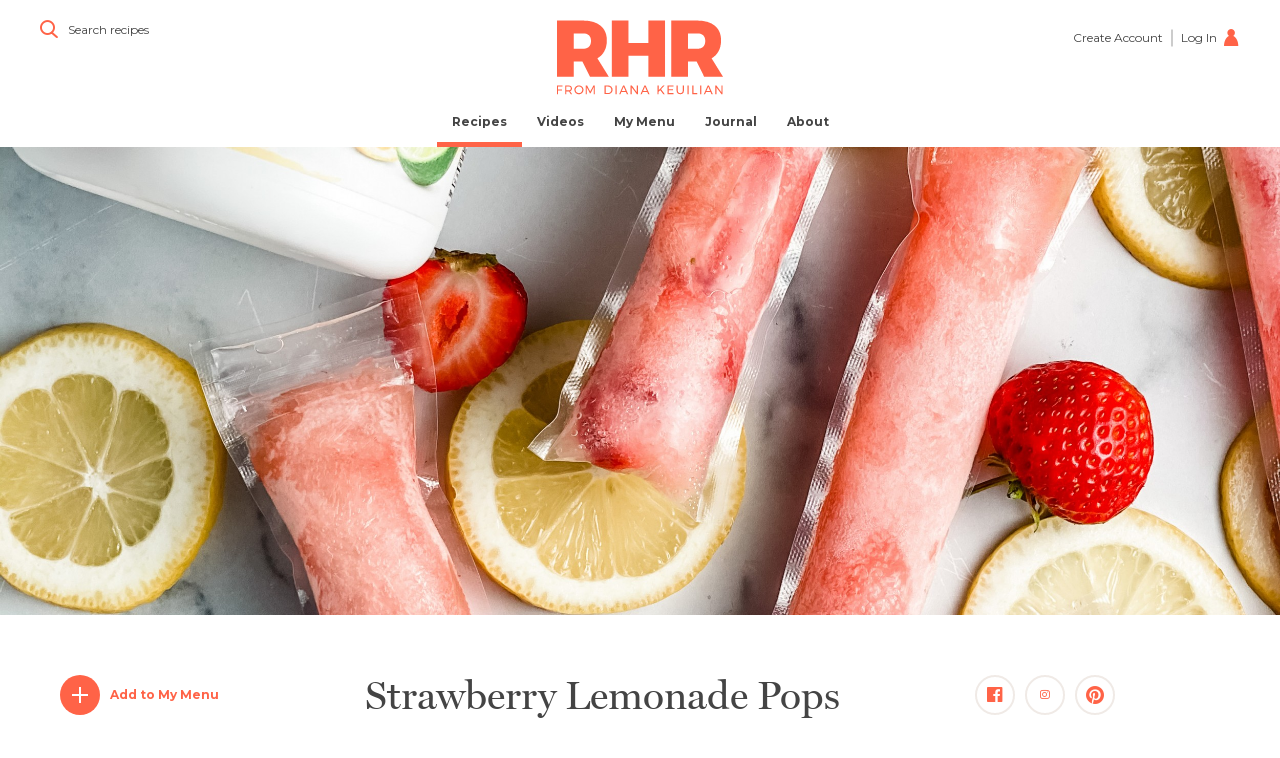

--- FILE ---
content_type: text/html; charset=UTF-8
request_url: https://realhealthyrecipes.com/recipes/strawberry_lemonade_pops
body_size: 7728
content:
<!DOCTYPE html>
<html ng-app="App" class="no-js">
<head>
	<meta charset="utf-8">
	<meta http-equiv="X-UA-Compatible" content="IE=edge,chrome=1">
	<meta http-equiv="expires" content="0" />
	<meta name="viewport" content="width=device-width, initial-scale=1.0, minimum-scale=1.0, user-scalable=no">
	<link rel="apple-touch-icon-precomposed" href="/assets/img/favicon/favicon-152x152.png?v3">
	<link rel="icon" href="/assets/img/favicon/favicon-32x32.png?v3">
	<!--[if IE]><link rel="shortcut icon" href="favicon.ico?v3"><![endif]-->
	<meta name="msapplication-TileColor" content="#FFFFFF">
	<meta name="msapplication-TileImage" content="/assets/img/favicon/favicon-144x144.png?v3">
	<meta name="format-detection" content="telephone=no">
	<meta property="og:url" content="https://realhealthyrecipes.com/recipes/strawberry_lemonade_pops" />
	<meta property="og:type" content="article" />
	<meta property="og:title" content="Strawberry Lemonade Pops - Real Healthy Recipes" />
	<meta property="og:description" content="Here’s a refreshing treat that you can enjoy with ZERO GUILT!&nbsp;Stevia and Monk fruit sweeten the Lemon Lime Drop EVERYDAY FIT - a vitamin-enhanced supe…" />
	<meta property="og:image" content="https://realhealthyrecipes.com/uploads/images/2020-09-20/342550597/1481240480large.jpg" />
	<meta name="description" content="Here’s a refreshing treat that you can enjoy with ZERO GUILT!&nbsp;Stevia and Monk fruit sweeten the Lemon Lime Drop EVERYDAY FIT - a vitamin-enhanced supe…">
	<title>Strawberry Lemonade Pops - Real Healthy Recipes</title>
	<link rel="stylesheet" href="/assets/css/styles.css?1518485983060sdf57372014" />
	<link href="https://fonts.googleapis.com/css?family=Montserrat:400,700" rel="stylesheet">
	<script src="https://use.typekit.net/ftz3yft.js"></script>
	<script>try{Typekit.load({ async: true });}catch(e){}</script>
	
	<script type="text/javascript">window._trackJs = { token: 'f76420ecfa26489dbced01015648fcd5' };</script>
	<script type="text/javascript" src="https://cdn.trackjs.com/releases/current/tracker.js"></script>

	<!-- Facebook Pixel Code -->
<script>
!function(f,b,e,v,n,t,s)
{if(f.fbq)return;n=f.fbq=function(){n.callMethod?
n.callMethod.apply(n,arguments):n.queue.push(arguments)};
if(!f._fbq)f._fbq=n;n.push=n;n.loaded=!0;n.version='2.0';
n.queue=[];t=b.createElement(e);t.async=!0;
t.src=v;s=b.getElementsByTagName(e)[0];
s.parentNode.insertBefore(t,s)}(window, document,'script',
'https://connect.facebook.net/en_US/fbevents.js');
fbq('init', '450936375878646');
fbq('track', 'PageView');
</script>
<noscript><img height="1" width="1" style="display:none"
src="https://www.facebook.com/tr?id=450936375878646&ev=PageView&noscript=1"
/></noscript>
<!-- End Facebook Pixel Code -->
		<base href="/recipes/strawberry_lemonade_pops">

</head>

<body ng-cloak body-class-manager  class="recipe-detail-page" >	

<!-- FB SDK -->
<div id="fb-root"></div>
<script>(function(d, s, id) {
  var js, fjs = d.getElementsByTagName(s)[0];
  if (d.getElementById(id)) return;
  js = d.createElement(s); js.id = id;
  js.src = "//connect.facebook.net/en_US/sdk.js#xfbml=1&version=v2.8&appId=1107975379290679";
  fjs.parentNode.insertBefore(js, fjs);
}(document, 'script', 'facebook-jssdk'));</script>
<!-- End FB SDK -->

<nav class="mobile-menu" mobile-menu ng-class="{'mobile-menu--open' : open}">
    <div class="mobile-menu__wrap">
    	<div class="mobile-menu__header" data-route-match="/recipes">
    		<div class="mobile-menu__search-button" search-open-button >
				<i class="icon-magnify" ng-if="!active"></i>
			</div>
			<div class="mobile-menu__logo"><a href="/" class="logo"></a></div>
			<div class="mobile-menu__toggle" menu-toggle-button>
				<div class="mobile-menu__hide-when-open"><div class="hamburger"><span></span><span></span><span></span></div></div>
				<div class="mobile-menu__show-when-open"><i class="icon-close"></i></div>
			</div>
    	</div>
    	<div class="mobile-menu__content">
    		<div class="mobile-menu__links">
    			<a href="/recipes" data-route-match="/recipes,/recipes/*"><span>Recipes</span></a>
<a href="/videos" data-route-match="/videos,/videos/*"><span>Videos</span></a>
<a href="/menu" data-route-match="/menu,/groceries"><span><span class="hide-small-desktop hide-tablet ">My </span>Menu</span></a>
<!--<a href="http://shop.realhealthyrecipes.com/"><span>Ingredients</span></a>-->
<a href="/journal" data-route-match="/journal,/journal/*"><span>Journal</span></a>
<a href="/about" data-route-match="/about"><span>About</span></a>
    		</div>
    		
							<div class="mobile-menu__signup-link">
					<a href="/signup">
													<b>Start your 30-day free trial now</b>
											</a>
				</div>
				<div class="mobile-menu__user-links">
					<a href="/signup">Sign Up</a>
											<a href="/login">Log In</a>
									</div>
			    		<div class="spacer-medium"></div>
			
    	</div>
    </div>
</nav>
 
	<header class="page-header 
	" page-header>
	<div class="page-header__content-wrap">
		<div class="page-header__content" data-content>
			<div class="page-header__logo" data-logo>
				<a href="/" class="logo"></a>
			</div>
			<div class="page-header__search" data-route-match="/recipes" data-transition-element data-offset="-3">
				<div class="search-input" search-open-button>
					<i class="icon-magnify"></i>
					<div class="search-input__text"><span class="hide-large-desktop">Search recipes</span><span class="show-large-desktop-up">What would you like to cook?</span></div>
				</div>
			</div>
							<div class="page-header__user" data-transition-element data-offset="-11">
					<!--<a href="/signup" class="page-header__signup">
													Start your 30-day free trial now
											</a>-->
					<div class="page-header__signup-login">
						<a href="/signup" data-route-match="/signup">Create Account</a>
													<a href="/login?r=https%3A%2F%2Frealhealthyrecipes.com%2Frecipes%2Fstrawberry_lemonade_pops" data-route-match="/login">Log In <i class="icon-user"></i></a>
											</div>
				</div>
						<nav class="main-nav" main-nav>
		    	<div class="main-nav__links">
				    <a href="/recipes" data-route-match="/recipes,/recipes/*"><span>Recipes</span></a>
<a href="/videos" data-route-match="/videos,/videos/*"><span>Videos</span></a>
<a href="/menu" data-route-match="/menu,/groceries"><span><span class="hide-small-desktop hide-tablet ">My </span>Menu</span></a>
<!--<a href="http://shop.realhealthyrecipes.com/"><span>Ingredients</span></a>-->
<a href="/journal" data-route-match="/journal,/journal/*"><span>Journal</span></a>
<a href="/about" data-route-match="/about"><span>About</span></a>
				</div>
							</nav>
		</div>
	   
	</div>
</header>
<div class="view">
		<div class="recipe-page">
		 
			<div class="media media--hero">
				<div class="cover-image" graceful-image-load="/uploads/images/2020-09-20/342550597/1481240480.jpg"></div>
			</div>
				
		<div class="spacer-medium"></div>
		<div is-small-screen>
			<div class="recipe-detail-grid grid--align-center recipe-header-grid">
				<div class="col recipe-header-grid__add-col">
					<div class="add-recipe-button" menu-add-button="1053" data-target="[data-button]" ng-if="!small">
						<div class="add-recipe-button__content" data-button>
							<i class="add-icon"></i>
							<div class="add-recipe-button__title">Add to My Menu</div>
						</div>
					</div>
				</div>
				<div class="col recipe-header-grid__title-col">
					<h1>Strawberry Lemonade Pops</h1>
				</div>
				<div class="col recipe-header-grid__share-col">
					<div class="social-share">
	<a href="https://www.facebook.com/dialog/feed?app_id=1107975379290679&link=https%3A%2F%2Frealhealthyrecipes.com%2Frecipes%2Fstrawberry_lemonade_pops"><i class="icon-facebook"></i></a>
	<a href="https://www.instagram.com/dianakeuilian/"><i class="icon-instagram"></i></a>
	<a href="https://www.pinterest.com/pin/create/button/" data-pin-custom="true"><i class="icon-pinterest"></i></a>
</div>				</div>
			</div>
			<div class="spacer-medium hide-small-screen"></div>
			<div class="spacer-tiny show-mobile"></div>
			<div class="spacer-small show-tablet"></div>
			<div class="show-tablet">
				<div class="grid grid--centered">
					<div class="col-2-3">
						<div class="recipe-time">
							<div><b>Prep time</b> 15 min</div>
							<div><b>Cook time</b> —</div>
							<div><b>Total time</b> 15 min</div>
						</div>
						<div class="spacer-small"></div>
					</div>
				</div>
			</div>
			<div class="recipe-detail-grid">
				<div class="col info-column">
					<hr class="hide-mobile">
					<div class="hide-tablet">
						<div class="spacer-tiny"></div>
						<div class="recipe-time hide-tablet">
							<div><b>Prep time</b> 15 min</div>
							<div><b>Cook time</b> —</div>
							<div><b>Total time</b> 15 min</div>
						</div>
					</div>
					<div class="spacer-small"></div>
					<hr class="show-mobile">
					<div class="spacer-small show-mobile"></div>
											<div class="label">About</div>
						<div class="spacer-tiny"></div>
						<div class="format-text">
							<p>Here’s a refreshing treat that you can enjoy with ZERO GUILT!&nbsp;</p><p>Stevia and Monk fruit sweeten the Lemon Lime Drop EVERYDAY FIT - a vitamin-enhanced super water designed to help you crush your fitness and fat loss goals - adds just the flavor your crave with fresh strawberries for added pops of flavor!&nbsp;</p><p><strong>==&gt; <a href="https://bit.ly/34JMUhC" target="_blank">Got EVERYDAY FIT?&nbsp;​It’s the most delicious way to get and stay FIT! (comes in 6 tasty, natural flavors with ZERO artificial sweeteners and ZERO sugar!)</a>​</strong></p>
						</div>
						<div class="spacer-small"></div>
						<hr>
						<div class="spacer-small"></div>
										<div class="label">Serves 6</div>
					<div class="spacer-small"></div>
																		<div class="recipe-group">
																									<div class="recipe-group__list recipe-group__list--ingredients">
																					<div class="recipe-group__list__item">
												<div class="recipe-group__list__bullet">&bullet;</div>
												<div class="recipe-group__list__content"><p>6 ripe strawberries, sliced</p></div>
											</div>
																					<div class="recipe-group__list__item">
												<div class="recipe-group__list__bullet">&bullet;</div>
												<div class="recipe-group__list__content"><p>6 ice pop bags</p></div>
											</div>
																					<div class="recipe-group__list__item">
												<div class="recipe-group__list__bullet">&bullet;</div>
												<div class="recipe-group__list__content"><p>2 scoops <a href="https://bit.ly/2IIyPH5" target="_blank"></a><a href="https://www.trulean.com/products/everyday-fit?variant=31934827102251" target="_blank">Lemon Lime Drop EVERYDAY FIT</a></p></div>
											</div>
																					<div class="recipe-group__list__item">
												<div class="recipe-group__list__bullet">&bullet;</div>
												<div class="recipe-group__list__content"><p>2 cups sparkling water (lime or lemon flavored)</p></div>
											</div>
																			</div>
															</div>
												<div class="spacer-small"></div>
						<hr>
						<div class="spacer-small"></div>
																							<div class="label">Directions</div>
							<div class="spacer-small"></div>
															<div class="recipe-group">
																												<div class="recipe-group__list">
																							<div class="recipe-group__list__item">
													<div class="recipe-group__list__number">1</div>
													<div class="recipe-group__list__content"><p>Divide the sliced strawberries between the ice pop bags.</p></div>
												</div>
																							<div class="recipe-group__list__item">
													<div class="recipe-group__list__number">2</div>
													<div class="recipe-group__list__content"><p>In a pitcher, combine the EVERYDAY FIT with the sparkling water. Mix until fully combined - it will be fizzy!</p></div>
												</div>
																							<div class="recipe-group__list__item">
													<div class="recipe-group__list__number">3</div>
													<div class="recipe-group__list__content"><p>Fill each ice pop bag with the EVERYDAY FIT mixture, being careful not to fill past the fill line as the mixture will expand once frozen.</p></div>
												</div>
																							<div class="recipe-group__list__item">
													<div class="recipe-group__list__number">4</div>
													<div class="recipe-group__list__content"><p>Lay the filled ice pop bags flat in the freezer until frozen solid. Lick and enjoy!</p></div>
												</div>
																					</div>
																	</div>
																		
													<div class="spacer-small"></div>
							<hr >
							<div class="spacer-small"></div>
							<div class="recipe-note">
								<div class="recipe-note__label">Quick Tip</div>
								<div class="recipe-note__content"><p>​</p></div>
							</div>
																<div class="spacer-small"></div>
				</div>
				<div class="col action-column">
					<hr>
					<div class="spacer-small"></div>
					<div class="recipe-action-list" is-small-screen>
						<a href="" class="recipe-action-list__item" ng-if="small">
							<div class="touch-menu-button" touch-menu-button="1053" data-mode="simple"  data-pretty-url="strawberry_lemonade_pops"></div>
							<i class="add-icon-small"></i>
							<p>Add to your menu</p>
						</a>
												<a href="" print-recipe="1053" class="recipe-action-list__item">
							<i class="icon-print-small small-circle-icon"></i>
							<p>Print recipe</p>
						</a>
						<a href="/api/user/recipeingredientlist?recipeId=1053" class="recipe-action-list__item" download>
							<i class="icon-download-small small-circle-icon"></i>
							<p>Download shopping list</p>
						</a>
					</div>
					<div class="spacer-small"></div>
					<hr>
					<div class="spacer-small"></div>
					<div class="label">Recent Recipes</div>
					<div class="spacer-tiny"></div>
					<div class="vertical-recipe-list">
													<div class="recipe-preview  
	recipe-preview--vertical
">
	<div class="touch-menu-button" touch-menu-button="1143" data-mode="default" ng-if="openTouchWidget"></div>
	<a href="/recipes/one_pan_pesto_chicken_bake" class="touch-menu-button" ng-if="!openTouchWidget"></a>
	<div class="recipe-preview__media-wrap">
		<div class="recipe-preview__media">
			<div class="recipe-preview__corner-icons">
							</div>
						
			<div class="cover-image" graceful-image-load="/uploads/images/2022-10-21/417043893/235019131.jpg" load-instantly></div>
			<div class="recipe-preview__action-wrap" ng-if="!touch" menu-add-button="1143" data-target=".add-icon">
				<div class="recipe-preview__action" >
					<i class="add-icon"></i>
					<div class="recipe-preview__action__title">Add</div>
				</div>
				<a class="recipe-preview__action" href="/recipes/one_pan_pesto_chicken_bake">
					<i class="view-icon"></i>
					<div class="recipe-preview__action__title">View</div>
				</a>
			</div>
		</div>
	</div>
	<a class="recipe-preview__text" href="/recipes/one_pan_pesto_chicken_bake">
		<div class="recipe-preview__title">One Pan Pesto Chicken Bake</div>
	</a>
</div>													<div class="recipe-preview  
	recipe-preview--vertical
">
	<div class="touch-menu-button" touch-menu-button="1142" data-mode="default" ng-if="openTouchWidget"></div>
	<a href="/recipes/gingernut_cookies" class="touch-menu-button" ng-if="!openTouchWidget"></a>
	<div class="recipe-preview__media-wrap">
		<div class="recipe-preview__media">
			<div class="recipe-preview__corner-icons">
							</div>
						
			<div class="cover-image" graceful-image-load="/uploads/images/2022-10-20/1172701746/192516204.jpg" load-instantly></div>
			<div class="recipe-preview__action-wrap" ng-if="!touch" menu-add-button="1142" data-target=".add-icon">
				<div class="recipe-preview__action" >
					<i class="add-icon"></i>
					<div class="recipe-preview__action__title">Add</div>
				</div>
				<a class="recipe-preview__action" href="/recipes/gingernut_cookies">
					<i class="view-icon"></i>
					<div class="recipe-preview__action__title">View</div>
				</a>
			</div>
		</div>
	</div>
	<a class="recipe-preview__text" href="/recipes/gingernut_cookies">
		<div class="recipe-preview__title">Gingernut Cookies (Low Carb Graham Cracker)</div>
	</a>
</div>													<div class="recipe-preview  
	recipe-preview--vertical
">
	<div class="touch-menu-button" touch-menu-button="1141" data-mode="default" ng-if="openTouchWidget"></div>
	<a href="/recipes/double-double_in_a_bowl" class="touch-menu-button" ng-if="!openTouchWidget"></a>
	<div class="recipe-preview__media-wrap">
		<div class="recipe-preview__media">
			<div class="recipe-preview__corner-icons">
							</div>
						
			<div class="cover-image" graceful-image-load="/uploads/images/2022-10-19/1963184089/909931248.jpg" load-instantly></div>
			<div class="recipe-preview__action-wrap" ng-if="!touch" menu-add-button="1141" data-target=".add-icon">
				<div class="recipe-preview__action" >
					<i class="add-icon"></i>
					<div class="recipe-preview__action__title">Add</div>
				</div>
				<a class="recipe-preview__action" href="/recipes/double-double_in_a_bowl">
					<i class="view-icon"></i>
					<div class="recipe-preview__action__title">View</div>
				</a>
			</div>
		</div>
	</div>
	<a class="recipe-preview__text" href="/recipes/double-double_in_a_bowl">
		<div class="recipe-preview__title">Double-Double in a Bowl</div>
	</a>
</div>													<div class="recipe-preview  
	recipe-preview--vertical
">
	<div class="touch-menu-button" touch-menu-button="1140" data-mode="default" ng-if="openTouchWidget"></div>
	<a href="/recipes/easy_cooked_pumpkin" class="touch-menu-button" ng-if="!openTouchWidget"></a>
	<div class="recipe-preview__media-wrap">
		<div class="recipe-preview__media">
			<div class="recipe-preview__corner-icons">
							</div>
						
			<div class="cover-image" graceful-image-load="/uploads/images/2022-10-18/345874001/767074332.jpg" load-instantly></div>
			<div class="recipe-preview__action-wrap" ng-if="!touch" menu-add-button="1140" data-target=".add-icon">
				<div class="recipe-preview__action" >
					<i class="add-icon"></i>
					<div class="recipe-preview__action__title">Add</div>
				</div>
				<a class="recipe-preview__action" href="/recipes/easy_cooked_pumpkin">
					<i class="view-icon"></i>
					<div class="recipe-preview__action__title">View</div>
				</a>
			</div>
		</div>
	</div>
	<a class="recipe-preview__text" href="/recipes/easy_cooked_pumpkin">
		<div class="recipe-preview__title">Easy Cooked Pumpkin</div>
	</a>
</div>											</div>
					<div class="spacer-small"></div>
				</div>
				<div class="col nutrition-column">
					<hr >
					<div class="spacer-small"></div>
					<div class="label">Nutrition</div>
					<div class="spacer-tiny"></div>
					<p>
						Calories:  4 <br>
						Fat: 0g <br>
						Carbohydrates: 0g <br>
						Sodium: 0mg <br>
						Fiber: 0g <br>
						Protein: 0g <br>
						Sugar: 0g <br>
					</p>
				</div>
			</div>
			
			<div class="recipe-detail-grid">
				<div class="col comment-column">
										<div class="spacer-small"></div>
					<div fb-comments
											></div>
				</div>
			</div>
		</div>
	</div>
	<div class="spacer-large"></div>
</div>

	<aside class="optin">
	<h1 class="header">Stay in touch with RHR</h1>
	<form method="post" action="https://www.aweber.com/scripts/addlead.pl" >
		<input type="hidden" name="meta_split_id" value="">
		<input type="hidden" name="listname" value="awlist4495319">
		<input type="hidden" name="meta_adtracking" value="Optin_form">
		<input type="hidden" name="meta_message" value="1">
		<input type="hidden" name="meta_required" value="email">
		<input type="hidden" name="meta_tooltip" value="">
		<input type="hidden" name="redirect" value="https://realhealthyrecipes.com/RecipeHacker/">
		<div class="center-grid">
			<div class="col">
				<div class="text-centered">
					<div class="optin__grid">
						<div class="optin__grid__input">
							<input type="email" name="email" required="" class="optin__input" placeholder="Email">
						</div>
						<div class="optin__grid__button">
							<input type="submit" class="button button--large" value="Sign Up">
						</div>
					</div>
				</div>
			</div>
		</div>
	</form>
</aside>

<user-menu-widget></user-menu-widget>
<touch-menu-widget></touch-menu-widget>

<script type="text/ng-template" id="notifications">
	<div>
		
		<div class="notification" ng-class="{'notification--success': notification.type == 'success', 'notification--error' : notification.type == 'error'}" ng-repeat="notification in notifications">
			
				
			<div class="notification__message">
				<div class="spacer-tiny"></div>
				<p><b>{{notification.message}}</b></p>
				<div class="spacer-tiny"></div>
			</div>
			
		</div>
	</div>
</script>
<script type="text/ng-template" id="popup">
	<div class="popup {{props.class}}" ng-class="{open : state.open}">
		<div class="popup__content" ng-style="{'max-height' : maxHeight + 'px'}">
			<a href="" class="popup__close" ng-click="close()"><i class="close-icon"><span></span></i></a>
				<ng-transclude></ng-transclude>
		</div>
	</div>
</script>
<notifications></notifications>

<div recipe-search-popup class="search-popup" ng-class="{open : state.open}">
	<a href="" ng-click="close($event)" class="search-popup__close"><i class="icon-close"></i></a>
	<div class="search-popup__content">
		<div class="spacer-large show-desktop"></div>
		<div class="spacer-small hide-desktop"></div>
		<div user-entity-list data-base="/recipes" data-api-route="/api/user/recipepage" data-page-size="16" class="search-popup__list-wrap" ng-class="{loading: state.loading}" ignore-location search-mode list-id="RECIPE_SEARCH_POPUP">
			<div class="recipe-search">
	<a href="" class="recipe-search__clear" ng-click="clearSearch()" ng-show="state.filters.search.length">Clear</a>
	<input class="recipe-search__input" name="search" ng-model="state.filters.search" placeholder="Search recipes & ingredients" ng-model-options="{debounce: {'default' : 500, 'blur': 0}}" ng-change="search()" />
</div>			<div class="spacer-small hide-mobile"></div>
			<div class="search-popup__results-wrap" ng-class="{visible: state.filters.search.length}">
				<div class="list-tools " is-small-screen>
	<div class="list-tools__total"><span ng-bind-html="state.total">
				</span> result<span ng-show="state.total != 1">s</span>
	</div>
	<div class="list-tools__touch-categories-wrap" ng-if="small">
		<div class="select-input">
			<select class="select-input__select" name="category" ng-model="state.filters.category" ng-change="setFilter('category', state.filters.category)">
				<option value="">All Categories</option>
				<option value="Premium">Premium Recipes</option>
									<option value="Breakfast">Breakfast</option>
									<option value="Main Dish">Main Dish</option>
									<option value="Side">Side</option>
									<option value="Snack">Snack</option>
									<option value="Dessert">Dessert</option>
									<option value="Appetizer">Appetizer</option>
							</select>
			<div class="select-input__input">{{state.filters.category || 'All Categories'}}</div>
		</div>
	</div>
	<div class="list-tools__categories" ng-if="!small">
		<a href="/recipes" ng-click="setFilter('category', null, $event)" ng-class="{active : !state.filters.category}">All</a>
					<a href="/recipes?category=Breakfast" ng-click="setFilter('category', 'Breakfast', $event)" ng-class="{active : state.filters.category == 'Breakfast'}">Breakfast</a>
					<a href="/recipes?category=Main Dish" ng-click="setFilter('category', 'Main Dish', $event)" ng-class="{active : state.filters.category == 'Main Dish'}">Main Dish</a>
					<a href="/recipes?category=Side" ng-click="setFilter('category', 'Side', $event)" ng-class="{active : state.filters.category == 'Side'}">Side</a>
					<a href="/recipes?category=Snack" ng-click="setFilter('category', 'Snack', $event)" ng-class="{active : state.filters.category == 'Snack'}">Snack</a>
					<a href="/recipes?category=Dessert" ng-click="setFilter('category', 'Dessert', $event)" ng-class="{active : state.filters.category == 'Dessert'}">Dessert</a>
					<a href="/recipes?category=Appetizer" ng-click="setFilter('category', 'Appetizer', $event)" ng-class="{active : state.filters.category == 'Appetizer'}">Appetizer</a>
				<!--<a class="list-tools__subfilter-toggle" ng-class="{active : open}" recipe-list-filters-toggle ng-click="toggle()">Filter by...<i class="icon-caret"></i></a>-->
	</div>
	<!--
	<div class="list-tools__touch-subfilter-toggle" ng-if="small">
		<a class="list-tools__subfilter-toggle" ng-class="{active : open}" recipe-list-filters-toggle ng-click="toggle()">Recipe Filters <i class="icon-caret"></i></a>
	</div>
	<div class="list-tools__subcategories" recipe-list-filters ng-class="{active: state.open}">
					<a href="/recipes?subcategories=Nut-Free" ng-click="toggle('Nut-Free', $event)" ng-class="{active : isActive('Nut-Free')}"><i class="icon-check-small"></i>Nut-Free</a>
					<a href="/recipes?subcategories=Vegan" ng-click="toggle('Vegan', $event)" ng-class="{active : isActive('Vegan')}"><i class="icon-check-small"></i>Vegan</a>
					<a href="/recipes?subcategories=Vegetarian" ng-click="toggle('Vegetarian', $event)" ng-class="{active : isActive('Vegetarian')}"><i class="icon-check-small"></i>Vegetarian</a>
			</div>
-->
</div>				<div class="spacer-small hide-mobile"></div>
				<div class="spacer-tiny show-mobile"></div>
				<div class="list-container" ng-class="{loading: state.loading}">
					<div class="list-container__loader"><i class="icon-loader"></i></div>
					<div class="list-container__list" list-container>
						<div class="no-results">No Results</div>


					</div>
				</div>
				<div class="spacer-small"></div>
				<div ng-show="state.total > props.pageSize">
					<div class="grid">
						<div class="col-1 text-centered">
							<div class="spacer-small"></div>
							<a href="/recipes?{{state.searchURI}}&page=2" class="button">View All</a>
						</div>
					</div>
				</div>
			</div>
		</div>
		<div class="spacer-medium"></div>
	</div>
</div><script type="text/ng-template" id="touch-menu-widget">
<div class="tmw" ng-class="{open : state.open, added : state.added}">

	<div class="tmw__added">
		<i class="icon-check-small"></i>
		<div class="tmw__added-title">Added to menu!</div>
	</div>
	<a href="" class="tmw__close" ng-click="close()"><i class="icon-close-small"><span></span></i></a>
	<div class="tmw__content-wrap">
			<div class="tmw__signup">
			<div class="font-size-small"><b>Simplify and Automate Meal Planning, Grocery Shopping And Cooking.</b></div>
			<div class="spacer-small"></div>
			<a href="/menu" class="outline-button outline-button--light">Learn More</a>
			<div class="spacer-small"></div>
			<div class="tmw__links">
				<a href="/signup">Create Account</a>
				<a href="/login">Log In</a>
			</div>
		</div>
		</div>
</div>
</script><script type="text/ng-template" id="user-menu-widget">
<div class="umw" ng-class="{open : state.open, backwards : state.backwards, added : state.added}"  ng-style="{left : state.left + 'px', top : state.top + 'px'}">
	<div class="umw__content-wrap">
		<div ng-if="::state.hasActiveSubscription">
			<div class="umw__added">
				<i class="icon-check-small"></i>
				<div class="umw__added-title">Added to menu!</div>
			</div>
			<div class="umw__content">
				<div class="umw__arrow umw__arrow--back" ng-class="{'umw__arrow--disable' : state.weekOffset <= 0}" ng-click="previousWeek()"></div>
				<div>
					<div class="umw__title">Choose a day</div>
					<a href="" class="umw__day" ng-click="add(day)" ng-repeat="day in state.days">
						<span class="umw__day__dot" ng-repeat="i in lengthArray(day.num) track by $index"></span>
						<span class="umw__day__title">{{day.date | date:'EEE M/d'}}</span>
					</a>
				</div>
				<div class="umw__arrow umw__arrow--next" ng-click="nextWeek()"></div>
			</div>
		</div>
		<div ng-if="::!state.hasActiveSubscription" class="umw__signup">
			<div class="font-size-small"><b>Simplify and Automate Meal Planning, Grocery Shopping And Cooking.</b></div>
			<div class="spacer-small"></div>
			<a href="/menu" class="outline-button outline-button--light">Learn More</a>
			<div class="spacer-small"></div>
			<div class="umw__links">
				<a href="/signup">Create Account</a>
				<a href="/login">Log In</a>
			</div>
		</div>
	</div>
	<div class="umw__bottom-arrow" ng-style="{left : state.arrowOffset + 'px'}"></div>
</div>
</script>
<script type="text/javascript" src="/assets/js/user_vendor.min.js?v"></script>
<script type="text/javascript" src="/assets/js/user.min.js?1514996266952v"></script>
<script type="text/javascript" src="/assets/js/shared.min.js?v"></script>
<script
    type="text/javascript"
    async defer
    src="//assets.pinterest.com/js/pinit.js"
></script>


<script>
	angular.module("App")
		.constant('Modernizr', Modernizr)
		.constant('CSRF', 'suAOz8qtOGllUHyPSKoNG2SoSYaKVJ9AK6jFTIeB')
		.constant('RECIPE_CATEGORIES', [{"id":1,"name":"Breakfast"},{"id":2,"name":"Main Dish"},{"id":3,"name":"Side"},{"id":4,"name":"Snack"},{"id":5,"name":"Dessert"},{"id":6,"name":"Appetizer"}])
		.constant('MEASUREMENT_TYPES', [{"id":23,"name":"bag"},{"id":14,"name":"bunch"},{"id":13,"name":"can"},{"id":17,"name":"clove"},{"id":4,"name":"cup"},{"id":11,"name":"dash"},{"id":15,"name":"drop"},{"id":7,"name":"gallon"},{"id":20,"name":"handful"},{"id":19,"name":"head"},{"id":10,"name":"inch"},{"id":9,"name":"ounce"},{"id":12,"name":"pinch"},{"id":5,"name":"pint"},{"id":8,"name":"pound"},{"id":6,"name":"quart"},{"id":18,"name":"scoop"},{"id":22,"name":"sprig"},{"id":21,"name":"sprinkle"},{"id":24,"name":"stalk"},{"id":16,"name":"stick"},{"id":3,"name":"tablespoon"},{"id":2,"name":"teaspoon"},{"id":1,"name":"whole"}])
		.constant('INGREDIENT_CATEGORIES', [{"id":10,"name":"Beverages"},{"id":8,"name":"Freezer"},{"id":2,"name":"Fresh Herbs"},{"id":4,"name":"Fruit"},{"id":3,"name":"Meat\/Eggs"},{"id":5,"name":"Nuts\/Seeds"},{"id":9,"name":"Other"},{"id":6,"name":"Pantry Items"},{"id":7,"name":"Spices"},{"id":1,"name":"Vegetables"}])
			.constant('USER_DATA', {roles : []})
		.constant('USER_FAVORITES', [])
		.constant('USER_MADE_RECIPES', [])
		.constant('USER_MENU_ENTRIES', [])
		.constant('USES_FACEBOOK', false)
		.constant('HAS_ACTIVE_SUBSCRIPTION', false)
		
	
	$(function() {
		FastClick.attach(document.body);
	});

</script>




<div class="footer">
	<div class="footer__grid">
		<div class="col">
							<a href="/" class="logo"></a>
				<div class="spacer-medium hide-mobile"></div>
						<div class="footer__links">
				<div><a href="/account">Your Account</a></div>
				<div><a href="/tos">Terms of Service</a></div>
				<div><a href="/privacy">Privacy Policy</a></div>
			</div>
			<div class="spacer-small"></div>
			<div class="footer__text">
				All recipes, text and photographs on this site are the original creations and property of Diana Keuilian. Do not reproduce the actual recipe, text or photograph(s) without my approval. These recipes are for your personal, non-profit use only. To contact Diana, email <a href="mailto:realhealthyrecipes@gmail.com">realhealthyrecipes@gmail.com</a>
			</div>
			<div class="spacer-small"></div>
			<div class="social-links">
				<a href="https://www.facebook.com/DianaKeuilianRHR/" target="_blank"><i class="icon-facebook"></i></a>
	<a href="https://www.instagram.com/dianakeuilian/" target="_blank"><i class="icon-instagram"></i></a>
	<a href="https://twitter.com/DianaKeuilian" target="_blank"><i class="icon-twitter"></i></a>
	<a href="https://www.youtube.com/user/RealHealthyRecipes" target="_blank"><i class="icon-youtube"></i></a>
	<a href="https://www.pinterest.com/realhealthyrecipes/pins/" target="_blank"><i class="icon-pinterest"></i></a>			</div>
			<div class="spacer-small"></div>
			<div class="footer__copyright">© 2026 REAL HEALTHY RECIPES. ALL RIGHTS RESERVED.</div>
		</div>
	</div>
</div>

<script>
  (function(i,s,o,g,r,a,m){i['GoogleAnalyticsObject']=r;i[r]=i[r]||function(){
  (i[r].q=i[r].q||[]).push(arguments)},i[r].l=1*new Date();a=s.createElement(o),
  m=s.getElementsByTagName(o)[0];a.async=1;a.src=g;m.parentNode.insertBefore(a,m)
  })(window,document,'script','https://www.google-analytics.com/analytics.js','ga');

  ga('create', 'UA-49247574-4', 'auto');
  ga('send', 'pageview');

</script>

</body>
</html>

--- FILE ---
content_type: text/css
request_url: https://realhealthyrecipes.com/assets/css/styles.css?1518485983060sdf57372014
body_size: 97253
content:
@charset "UTF-8";/*! normalize.css v3.0.2 | MIT License | git.io/normalize */#redactor-modal #redactor-modal-close,#redactor-modal button{-webkit-appearance:none;height:40px;text-align:center;cursor:pointer}img,legend{border:0}legend,td,th{padding:0}.checkbox,.picker{-webkit-user-select:none;-ms-user-select:none}.picker__table,table{border-spacing:0;border-collapse:collapse}.add-button .add-button__text,.grocery-preview,.hamburger,.home-journal,.image-upload .image-upload__close,.main-nav .main-nav__sub-nav>div,.offer-preview,.popup,.premium-callout,.preview-container,.video-preview,.view,body{-webkit-box-orient:vertical;-webkit-box-direction:normal}.format-text ul li,.tooltip ol li{list-style-position:inside}body,h1{margin:0}article,aside,details,figcaption,figure,footer,header,hgroup,main,menu,nav,section,summary{display:block}audio,canvas,progress,video{display:inline-block;vertical-align:baseline}audio:not([controls]){display:none;height:0}[hidden],template{display:none}a{background-color:transparent}a:active,a:hover{outline:0}abbr[title]{border-bottom:1px dotted}dfn{font-style:italic}mark{background:#ff0;color:#000}small{font-size:80%}sub,sup{font-size:75%;line-height:0;position:relative;vertical-align:baseline}sup{top:-.5em}sub{bottom:-.25em}svg:not(:root){overflow:hidden}hr{box-sizing:content-box}pre,textarea{overflow:auto}code,kbd,pre,samp{font-family:monospace,monospace;font-size:1em}button,input,optgroup,select,textarea{color:inherit;font:inherit;margin:0}button{overflow:visible}button,select{text-transform:none}button,html input[type=button],input[type=reset],input[type=submit]{-webkit-appearance:button;cursor:pointer}.picker__input,button[disabled],html input[disabled]{cursor:default}button::-moz-focus-inner,input::-moz-focus-inner{border:0;padding:0}input{line-height:normal}input[type=checkbox],input[type=radio]{box-sizing:border-box;padding:0}input[type=number]::-webkit-inner-spin-button,input[type=number]::-webkit-outer-spin-button{height:auto}input[type=search]{-webkit-appearance:textfield;box-sizing:content-box}input[type=search]::-webkit-search-cancel-button,input[type=search]::-webkit-search-decoration{-webkit-appearance:none}fieldset{border:1px solid silver;margin:0 2px;padding:.35em .625em .75em}optgroup{font-weight:700}@font-face{font-family:icomoon;src:url(/assets/fonts/icomoon.eot?4shfj7);src:url(/assets/fonts/icomoon.eot?4shfj7#iefix) format("embedded-opentype"),url(/assets/fonts/icomoon.ttf?4shfj7) format("truetype"),url(/assets/fonts/icomoon.woff?4shfj7) format("woff"),url(/assets/fonts/icomoon.svg?4shfj7#icomoon) format("svg");font-weight:400;font-style:normal}[class*=" icon-"],[class^=icon-]{font-family:icomoon!important;speak:none;font-style:normal;font-weight:400;font-variant:normal;text-transform:none;line-height:1;-webkit-font-smoothing:antialiased;-moz-osx-font-smoothing:grayscale}.icon-caret:before{content:"\e954"}.icon-long-left-arrow:before{content:"\e955"}.icon-long-right-arrow:before{content:"\e956"}.icon-youtube:before{content:"\e900"}.icon-warning-small:before{content:"\e901"}.icon-warning-large:before{content:"\e902"}.icon-user:before{content:"\e903"}.icon-twitter:before{content:"\e904"}.icon-star:before{content:"\e905"}.icon-sort:before{content:"\e906"}.icon-sort-vert:before{content:"\e907"}.icon-remove:before{content:"\e908"}.icon-refresh:before{content:"\e909"}.icon-print:before{content:"\e90a"}.icon-print-small:before{content:"\e90b"}.icon-plus:before{content:"\e915"}.icon-plus-small:before{content:"\e916"}.icon-play:before{content:"\e917"}.icon-pinterest:before{content:"\e918"}.icon-move:before{content:"\e919"}.icon-minus:before{content:"\e91a"}.icon-magnify:before{content:"\e91b"}.icon-loader:before{content:"\e91c"}.icon-list:before{content:"\e91d"}.icon-link-small:before{content:"\e91e"}.icon-instagram:before{content:"\e91f"}.icon-heart:before{content:"\e920"}.icon-facebook:before{content:"\e921"}.icon-email-small:before{content:"\e922"}.icon-download:before{content:"\e923"}.icon-download-small:before{content:"\e924"}.icon-close:before{content:"\e925"}.icon-close-small:before{content:"\e926"}.icon-check:before{content:"\e927"}.icon-check-small:before{content:"\e928"}.icon-basket:before{content:"\e94b"}.picker{font-size:1.3rem;text-align:left;line-height:1.2;color:#444;position:absolute;z-index:1000;-moz-user-select:none;user-select:none;width:100%}.picker__footer,.picker__header,.picker__table{text-align:center}.picker__input.picker__input--active{border-color:#444}.picker__holder{width:100%;overflow-y:auto;-webkit-overflow-scrolling:touch;outline:0!important;background:#fff;border:2px solid #444;border-radius:0;box-sizing:border-box;border-top:0;min-width:176px;max-width:466px;bottom:2px;max-height:0;-ms-filter:"progid:DXImageTransform.Microsoft.Alpha(Opacity=0)";filter:alpha(opacity=0);-moz-opacity:0;opacity:0;-webkit-transform:translateY(-1em) perspective(600px);transform:translateY(-1em) perspective(600px);transition:-webkit-transform .15s ease-out,opacity .15s ease-out,max-height 0s .15s,border-width 0s .15s;transition:transform .15s ease-out,opacity .15s ease-out,max-height 0s .15s,border-width 0s .15s}/*!
 * Classic picker styling for pickadate.js
 * Demo: http://amsul.github.io/pickadate.js
 */.picker__frame{padding:1px}.picker__wrap{margin:-1px}.picker--opened .picker__holder{max-height:25em;-ms-filter:"progid:DXImageTransform.Microsoft.Alpha(Opacity=100)";filter:alpha(opacity=100);-moz-opacity:1;opacity:1;border-top-width:2px;border-bottom-width:2px;-webkit-transform:translateY(0) perspective(600px) rotateX(0);transform:translateY(0) perspective(600px) rotateX(0);transition:-webkit-transform .15s ease-out,opacity .15s ease-out,max-height 0s,border-width 0s;transition:transform .15s ease-out,opacity .15s ease-out,max-height 0s,border-width 0s}.redactor-air li a.redactor-button-disabled,.redactor-toolbar li a.redactor-button-disabled{opacity:.3}.picker__box{padding:0 1em}.picker__header{position:relative;margin-top:.75em}.picker__month,.picker__year{font-weight:400;display:inline-block;margin-left:.25em;margin-right:.25em}.picker__year{color:#999;font-size:.8em;font-style:italic}.picker__select--month,.picker__select--year{border:1px solid #f0eae6;background:0 0;height:2em;padding:.5em;margin-left:.25em;margin-right:.25em;font-size:1.1rem}.picker__select--month{width:35%}.picker__select--year{width:32%}.picker__select--month:focus,.picker__select--year:focus{border-color:tomato}.picker__nav--next,.picker__nav--prev{position:absolute;padding:.5em 1.25em;width:1em;height:1em;box-sizing:content-box}.picker__nav--prev{left:-1em;padding-right:1.25em}.picker__nav--next{right:-1em;padding-left:1.25em}@media (min-width:24.5em){.picker__select--month,.picker__select--year{margin-top:0}.picker__nav--next,.picker__nav--prev{top:-.2em}.picker__nav--prev{padding-right:1.5em}.picker__nav--next{padding-left:1.5em}}.picker__nav--next:before,.picker__nav--prev:before{content:" ";border-top:.5rem solid transparent;border-bottom:.5rem solid transparent;border-right:.5rem solid #444;width:0;height:0;display:block;margin:0 auto;position:relative;top:.15rem}.picker__nav--next:before{border-right:0;border-left:.5rem solid #444}.picker__nav--next:hover,.picker__nav--prev:hover{cursor:pointer;color:#444;background:#f9f4f0}.picker__nav--disabled,.picker__nav--disabled:before,.picker__nav--disabled:before:hover,.picker__nav--disabled:hover{cursor:default;background:0 0;border-right-color:#f5f5f5;border-left-color:#f5f5f5}.picker__table{table-layout:fixed;font-size:inherit;width:100%;margin-top:.75em;margin-bottom:.5em}@media (min-height:33.875em){.picker__table{margin-bottom:.75em}}.picker__table td{margin:0;padding:0}.picker__weekday{width:14.285714286%;font-size:.75em;padding-bottom:.25em;color:#999;font-weight:400}@media (min-height:33.875em){.picker__weekday{padding-bottom:.5em}}.picker__day{padding:.3125em 0;font-weight:200;border:1px solid transparent}.picker__day--today{position:relative}.picker__day--today:before{content:" ";position:absolute;top:2px;right:2px;width:0;height:0;border-top:.5rem solid tomato;border-left:.5rem solid transparent}.picker__day--disabled:before{border-top-color:#aaa}.picker__day--outfocus{color:#ddd}.picker--focused .picker__day--highlighted,.picker__day--highlighted:hover,.picker__day--infocus:hover,.picker__day--outfocus:hover{cursor:pointer;color:#444;background:#f9f4f0}.picker__day--highlighted{border-color:tomato}.picker--focused .picker__day--selected,.picker__day--selected,.picker__day--selected:hover{background:tomato;color:#fff}.picker--focused .picker__day--disabled,.picker__day--disabled,.picker__day--disabled:hover{background:#f5f5f5;border-color:#f5f5f5;color:#ddd;cursor:default}.picker__day--highlighted.picker__day--disabled,.picker__day--highlighted.picker__day--disabled:hover{background:#bbb}.picker__button--clear,.picker__button--close,.picker__button--today{border:1px solid #fff;background:#fff;font-size:.8em;padding:.66em 0;font-weight:700;width:33%;vertical-align:bottom;display:none}.picker__button--clear:hover,.picker__button--close:hover,.picker__button--today:hover{cursor:pointer;color:#444;background:#f9f4f0;border-bottom-color:#f9f4f0}.picker__button--clear:focus,.picker__button--close:focus,.picker__button--today:focus{background:#f9f4f0;border-color:tomato;outline:0}.picker__button--clear:before,.picker__button--close:before,.picker__button--today:before{position:relative;display:inline-block;height:0}.picker__button--clear:before,.picker__button--today:before{content:" ";margin-right:.45em}.picker__button--today:before{top:-.05em;width:0;border-top:.66em solid #0059bc;border-left:.66em solid transparent}.picker__button--clear:before{top:-.25em;width:.66em;border-top:3px solid #e20}.picker__button--close:before{content:"\D7";top:-.1em;vertical-align:top;font-size:1.1em;margin-right:.35em;color:#777}.picker__button--today[disabled],.picker__button--today[disabled]:hover{background:#f5f5f5;border-color:#f5f5f5;color:#ddd;cursor:default}.picker__button--today[disabled]:before{border-top-color:#aaa}@font-face{font-family:Redactor;src:url("[data-uri]") format("truetype");font-weight:400;font-style:normal}[class*=" re-icon-"],[class^=re-icon-]{font-family:Redactor!important;speak:none;font-style:normal;font-weight:400;font-variant:normal;text-transform:none;line-height:1;-webkit-font-smoothing:antialiased;-moz-osx-font-smoothing:grayscale}.re-icon-aligncenter:before{content:"\e900"}.re-icon-alignleft:before,.re-icon-alignment:before{content:"\e901"}.re-icon-alignright:before{content:"\e902"}.re-icon-bold:before{content:"\e903"}.re-icon-bookmark:before{content:"\e904"}.re-icon-clips:before{content:"\e905"}.re-icon-codesnippets:before{content:"\e906"}.re-icon-deleted:before{content:"\e907"}.re-icon-expand:before{content:"\e908"}.re-icon-file:before{content:"\e909"}.re-icon-fontcolor:before{content:"\e90a"}.re-icon-fontfamily:before{content:"\e90b"}.re-icon-fontsize:before{content:"\e90c"}.re-icon-format:before{content:"\e90d"}.re-icon-html:before{content:"\e90e"}.re-icon-imagecenter:before{content:"\e90f"}.re-icon-imageleft:before{content:"\e910"}.re-icon-imageright:before{content:"\e911"}.re-icon-image:before{content:"\e912"}.re-icon-indent:before{content:"\e913"}.re-icon-inline:before{content:"\e914"}.re-icon-italic:before{content:"\e915"}.re-icon-horizontalrule:before{content:"\e916"}.re-icon-link:before{content:"\e917"}.re-icon-ol:before,.re-icon-ordered:before{content:"\e918"}.re-icon-outdent:before{content:"\e919"}.re-icon-properties:before{content:"\e91a"}.re-icon-readmore:before{content:"\e91b"}.re-icon-redo:before{content:"\e91c"}.re-icon-retract:before{content:"\e91d"}.re-icon-specialcharacters:before{content:"\e91e"}.re-icon-sub:before{content:"\e91f"}.re-icon-sup:before{content:"\e920"}.re-icon-table:before{content:"\e921"}.re-icon-textdirection:before{content:"\e922"}.re-icon-toggle:before{content:"\e923"}.re-icon-underline:before{content:"\e924"}.re-icon-undo:before{content:"\e925"}.re-icon-lists:before,.re-icon-ul:before,.re-icon-unordered:before{content:"\e926"}.re-icon-video:before{content:"\e927"}.redactor-box{position:relative;overflow:visible}.redactor-box,.redactor-layer{background:#fff}.redactor-box,.redactor-box textarea,.redactor-layer{z-index:auto}.redactor-link-tooltip{z-index:1050}.redactor-toolbar{z-index:100}.redactor-box-fullscreen{z-index:1051;position:fixed;top:0;left:0;width:100%}.redactor-air,.redactor-dropdown{z-index:1052}#redactor-modal,#redactor-modal-box,#redactor-modal-overlay{z-index:1053}.redactor-body-fullscreen .redactor-link-tooltip{z-index:1099}.redactor-placeholder:after{position:absolute;top:20px;left:20px;content:attr(placeholder);display:block;color:rgba(0,0,0,.3);font-weight:400!important}.redactor-layer,.redactor-relative{position:relative}.redactor-script-tag,.redactor-voice-label{display:none}.redactor-layer{overflow:auto;margin:0;padding:20px 20px 24px;outline:0;white-space:normal;border:1px solid rgba(0,0,0,.07)}.redactor-in{cursor:text;background-color:none;border:2px solid #d5d5d5;padding:2rem;font-family:Montserrat,sans-serif;font-size:1.6rem;line-height:2.6rem}.redactor-in:focus,.redactor-layer:focus{outline:0}.redactor-scrollbar-measure{position:absolute;top:-9999px;width:50px;height:50px;overflow:scroll}.redactor-layer-img-edit img{cursor:pointer}.redactor-voice-alert{position:absolute;left:-3000px}.redactor-toolbar-box{position:relative}.redactor-toolbar-box .re-button-tooltip{display:none!important;position:absolute;white-space:nowrap;z-index:101;background:rgba(0,0,0,.9);border-radius:2px;padding:3px 8px;color:rgba(255,255,255,.8);font-size:12px;font-family:Consolas,Menlo,Monaco,"Courier New",monospace}.redactor-air,.redactor-dropdown,.redactor-link-tooltip,.redactor-toolbar{font-family:Montserrat,sans-serif}.redactor-toolbar{position:relative;padding:0!important;background:#fff;border:none}.redactor-toolbar:after{content:"";display:table;clear:both}.redactor-toolbar.redactor-toolbar-overflow{overflow-y:auto;white-space:nowrap;height:48px}.redactor-toolbar li a{color:#444}.redactor-toolbar li a:hover{outline:0;background-color:#f9f4f0;color:#444;text-decoration:none}.redactor-toolbar li a.redactor-act,.redactor-toolbar li a:active{outline:0;background-color:tomato;color:#fff}.redactor-toolbar li a.redactor-button-disabled:hover{color:#333;outline:0;background-color:transparent!important;cursor:default}.redactor-toolbar li a.redactor-button-focus{color:#fff;background:#000}.redactor-toolbar.redactor-toolbar-external{z-index:100;border:1px solid rgba(0,0,0,.1);box-shadow:none}.redactor-air{position:absolute;background:rgba(0,0,0,.9);padding:0;max-width:576px;min-width:200px;border-radius:4px;border:none}#redactor-image-box,.redactor-styles audio,.redactor-styles embed,.redactor-styles img,.redactor-styles object,.redactor-styles video,img{max-width:100%}.redactor-air li a{color:rgba(255,255,255,.75)}.redactor-air li a:hover{outline:0;background-color:#1f78d8;color:#fff}.redactor-air li a.redactor-act,.redactor-air li a:active{outline:0;background-color:#333;color:rgba(255,255,255,.5)}.redactor-air li a.redactor-button-disabled:hover{color:rgba(255,255,255,.3);outline:0;background-color:transparent!important;cursor:default}.redactor-air li a.redactor-button-focus{color:#333;background:#eee}.redactor-air,.redactor-toolbar{margin:0!important;list-style:none!important;line-height:1!important}.redactor-air li,.redactor-toolbar li{vertical-align:top;display:inline-block;margin:0!important;padding:0!important;outline:0;list-style:none!important}.redactor-air li a,.redactor-toolbar li a{box-sizing:border-box;font-size:14px;display:block;text-align:center;height:48px;padding:17px 16px 15px;outline:0;border:none;line-height:1;text-decoration:none;cursor:pointer;zoom:1;position:relative}.redactor-air li a.re-button-icon,.redactor-toolbar li a.re-button-icon{padding:16px;font-size:16px}.redactor-toolbar li:last-child a{border-right:none}.redactor-link-tooltip{border-radius:3px;position:absolute;padding:16px;line-height:1;background-color:rgba(0,0,0,.95);color:#555!important;font-size:14px;display:none}.redactor-link-tooltip a{font-size:14px;color:#ccc;margin:0 8px;text-decoration:none}.redactor-link-tooltip a:hover{color:#fff}.redactor-structure div,.redactor-structure h1,.redactor-structure h2,.redactor-structure h3,.redactor-structure h4,.redactor-structure h5,.redactor-structure h6{position:relative}.redactor-structure div:before,.redactor-structure h1:before,.redactor-structure h2:before,.redactor-structure h3:before,.redactor-structure h4:before,.redactor-structure h5:before,.redactor-structure h6:before{width:24px;position:absolute;font-size:10px;font-weight:400;opacity:.3;left:-28px;text-align:right}.redactor-structure h1:before{content:"h1"}.redactor-structure h2:before{content:"h2"}.redactor-structure h3:before{content:"h3"}.redactor-structure h4:before{content:"h4"}.redactor-structure h5:before{content:"h5"}.redactor-structure h6:before{content:"h6"}.redactor-structure div:before{content:"div"}#redactor-image-box{position:relative;display:inline-block;line-height:0;outline:#1f78d8 solid 3px;box-shadow:0 0 12px #1f78d8}#redactor-image-editter{position:absolute;z-index:5;top:50%;left:50%;margin-top:-11px;margin-left:-18px;line-height:1;background-color:rgba(0,0,0,.9);border-radius:3px;color:#fff;font-size:12px;padding:7px 10px;cursor:pointer}#redactor-image-resizer{box-sizing:border-box;position:absolute;z-index:2;line-height:1;cursor:nw-resize;bottom:-5px;right:-6px;border:2px solid #000;background-color:rgba(255,255,255,.9);width:10px;height:10px}#redactor-droparea{position:relative;overflow:hidden;padding:64px 24px;border:3px dashed rgba(0,0,0,.1)}#redactor-droparea.drag-hover{background:rgba(200,222,250,.75)}#redactor-droparea.drag-drop{background:rgba(250,248,200,.5)}#redactor-droparea-placeholder{text-align:center;font-size:12px;margin-left:64px;color:rgba(0,0,0,.7)}.redactor-image-dragover{outline:#3d79f2 solid 2px}#redactor-progress{position:fixed;top:0;left:0;width:100%;z-index:1000000;height:10px}#redactor-progress span{background-image:linear-gradient(45deg,rgba(255,255,255,.2) 25%,transparent 25%,transparent 50%,rgba(255,255,255,.2) 50%,rgba(255,255,255,.2) 75%,transparent 75%,transparent);-webkit-animation:progress-bar-stripes 2s linear infinite;animation:progress-bar-stripes 2s linear infinite;display:block;width:100%;height:100%;background-color:#3d58a8;background-size:40px 40px}@-webkit-keyframes progress-bar-stripes{from{background-position:40px 0}to{background-position:0 0}}@keyframes progress-bar-stripes{from{background-position:40px 0}to{background-position:0 0}}.redactor-animated{-webkit-animation-duration:1s;animation-duration:1s;-webkit-animation-fill-mode:both;animation-fill-mode:both}@-webkit-keyframes redactorSlideUp{to{padding-top:0;padding-bottom:0;height:0}}@keyframes redactorSlideUp{to{padding-top:0;padding-bottom:0;height:0}}.redactor-slideUp{overflow:hidden;-webkit-animation-name:redactorSlideUp;animation-name:redactorSlideUp}@-webkit-keyframes redactorSlideDown{from{height:0;padding-top:0;padding-bottom:0}}@keyframes redactorSlideDown{from{height:0;padding-top:0;padding-bottom:0}}.redactor-slideDown{overflow:hidden;-webkit-animation-name:redactorSlideDown;animation-name:redactorSlideDown}@-webkit-keyframes redactorFadeIn{from{opacity:0}to{opacity:1}}@keyframes redactorFadeIn{from{opacity:0}to{opacity:1}}.redactor-fadeIn{-webkit-animation-name:redactorFadeIn;animation-name:redactorFadeIn}@-webkit-keyframes redactorFadeOut{from{opacity:1}to{opacity:0}}@keyframes redactorFadeOut{from{opacity:1}to{opacity:0}}.redactor-fadeOut{-webkit-animation-name:redactorFadeOut;animation-name:redactorFadeOut}.redactor-dropdown{min-width:220px;max-height:254px;color:#000;margin:0;padding:0;font-size:14px;background:#fff;box-shadow:0 5px 20px rgba(0,0,0,.2);overflow:auto;list-style:none}.redactor-dropdown li{border-bottom:1px solid rgba(0,0,0,.07)}.redactor-dropdown li:last-child{border-bottom:none}.redactor-dropdown li:hover{background-color:#3d79f2}.redactor-dropdown li:hover a{color:#fff!important;text-decoration:none}.redactor-dropdown li.redactor-dropdown-link-inactive{background:0 0}.redactor-dropdown li.redactor-dropdown-link-inactive a,.redactor-dropdown li.redactor-dropdown-link-inactive a:hover{cursor:default;color:#000!important;opacity:.4;background:0 0}.redactor-dropdown a{display:block;padding:12px 10px;color:#000;text-decoration:none}.redactor-dropdown a span{padding:2px 4px 1px;display:inline-block;border-radius:3px;line-height:1}.redactor-dropdown a:focus{outline:0}.redactor-dropdown a.selected{background-color:#000;color:#fff}.redactor-dropdown a.redactor-dropdown-link-selected{color:#fff;background:#000}.redactor-dropdown-box-inline .redactor-dropdown-marked span{background-color:#ffd61e;color:#000;text-decoration:none}.redactor-dropdown-box-inline .redactor-dropdown-code span{font-family:Consolas,Menlo,Monaco,"Courier New",monospace;background:rgba(0,0,0,.05)}.redactor-dropdown-box-inline .redactor-dropdown-sample span{font-family:Consolas,Menlo,Monaco,"Courier New",monospace;background:#46a9fc;color:rgba(255,255,255,.9)}.redactor-dropdown-box-inline .redactor-dropdown-variable span{font-family:Consolas,Menlo,Monaco,"Courier New",monospace;color:rgba(0,0,0,.5)}.redactor-dropdown-box-inline .redactor-dropdown-shortcut span{font-family:Consolas,Menlo,Monaco,"Courier New",monospace;background:#000;color:rgba(255,255,255,.85);white-space:nowrap}.redactor-dropdown-box-inline .redactor-dropdown-cite span{color:rgba(0,0,0,.5);font-style:italic}.redactor-dropdown-box-inline .redactor-dropdown-sub span,.redactor-dropdown-box-inline .redactor-dropdown-sup span{font-size:12px}.redactor-dropdown-box-format .redactor-dropdown-blockquote{color:rgba(0,0,0,.4);font-style:italic}.redactor-dropdown-box-format .redactor-dropdown-pre{font-family:monospace,sans-serif}.redactor-dropdown-box-format .redactor-dropdown-h1,.redactor-dropdown-box-format .redactor-dropdown-h2,.redactor-dropdown-box-format .redactor-dropdown-h3,.redactor-dropdown-box-format .redactor-dropdown-h4,.redactor-dropdown-box-format .redactor-dropdown-h5,.redactor-dropdown-box-format .redactor-dropdown-h6{line-height:24px;font-weight:700}.redactor-dropdown-box-format .redactor-dropdown-h1{font-size:40px;line-height:32px}.redactor-dropdown-box-format .redactor-dropdown-h2{font-size:32px;line-height:32px}.redactor-dropdown-box-format .redactor-dropdown-h3{font-size:24px}.redactor-dropdown-box-format .redactor-dropdown-h4{font-size:21px}.redactor-dropdown-box-format .redactor-dropdown-h5{font-size:18px}.redactor-dropdown-box-format .redactor-dropdown-h6{font-size:16px}#redactor-modal-overlay{position:fixed;top:0;left:0;margin:auto;overflow:auto;width:100%;height:100%;background-color:rgba(0,0,0,.6)}#redactor-modal-box{position:fixed;top:0;left:0;bottom:0;right:0;overflow-x:hidden;overflow-y:auto}#redactor-modal{position:relative;margin:16px auto auto;padding:0;background:#fff;color:#000;border-radius:5px;box-shadow:0 4px 40px rgba(0,0,0,.15);font-family:Montserrat,sans-serif;font-size:14px}@media (max-width:768px){#redactor-modal{font-size:16px!important}}#redactor-modal #redactor-modal-header{border-top-right-radius:5px;border-top-left-radius:5px;padding:20px;font-size:18px;font-weight:700;color:#000;border-bottom:1px solid rgba(0,0,0,.05)}#redactor-modal #redactor-modal-close{position:absolute;top:2px;right:4px;width:30px;color:rgba(0,0,0,.3);font-size:30px;font-weight:300;padding:0;border:0;background:0 0;outline:0}#redactor-modal #redactor-modal-close:hover{color:#000}#redactor-modal #redactor-modal-body{overflow:auto;padding:40px 48px 24px}#redactor-modal #redactor-modal-body section{margin-bottom:24px}#redactor-modal #redactor-modal-body label{font-weight:400;font-size:15px;display:block;margin-bottom:12px;color:rgba(0,0,0,.8)}#redactor-modal #redactor-modal-body label .desc{color:rgba(0,0,0,.5)}#redactor-modal #redactor-modal-body label.checkbox{font-size:inherit}#redactor-modal input[type=number],#redactor-modal input[type=text],#redactor-modal input[type=password],#redactor-modal input[type=email],#redactor-modal input[type=url],#redactor-modal select,#redactor-modal textarea{box-sizing:border-box;position:relative;z-index:2;margin:0;padding:8px;height:40px;border:1px solid #ddd;border-radius:3px;background-color:#fff;box-shadow:none;color:#333;width:100%;font-size:16px;font-family:Montserrat,sans-serif}#redactor-modal input[type=number]:focus,#redactor-modal input[type=text]:focus,#redactor-modal input[type=password]:focus,#redactor-modal input[type=email]:focus,#redactor-modal input[type=url]:focus,#redactor-modal select:focus,#redactor-modal textarea:focus{transition:border .3s ease-in;outline:0;border-color:#1f78d8}#redactor-modal textarea{display:block;line-height:1.4em}#redactor-modal button{padding:0 20px;margin:0 8px 8px 0;line-height:38px;outline:0;border:2px solid transparent;border-radius:3px;background-color:#eee;color:#000;text-decoration:none;font-weight:400;font-size:15px;font-family:Montserrat,sans-serif;vertical-align:middle}.redactor-styles b,.redactor-styles dl dt,.redactor-styles strong,b,strong{font-weight:700}#redactor-modal button:hover{color:#777;background:#f5f5f5;text-decoration:none}#redactor-modal button.redactor-modal-button-offset{margin-left:24px}#redactor-modal button#redactor-modal-button-delete{background:0 0;border-color:#f23d3d;color:#f23d3d}#redactor-modal button#redactor-modal-button-delete:hover{color:rgba(255,255,255,.6);background-color:#f23d3d}#redactor-modal button#redactor-modal-button-action{background:#1c86f2;color:#fff}#redactor-modal button#redactor-modal-button-action:hover{color:rgba(255,255,255,.6);background-color:#4ca0f5}#redactor-modal .redactor-group:after{content:"";display:table;clear:both}#redactor-modal .redactor-modal-tab-side{float:left;width:26%;margin-right:6%}#redactor-modal .redactor-modal-tab-area{float:left;width:66%}@media (max-width:768px){#redactor-modal #redactor-modal-body{padding:24px}#redactor-modal .redactor-modal-tab-side{float:none;width:auto;margin-right:0;margin-bottom:24px}#redactor-modal .redactor-modal-tab-area{float:none;width:auto}}#redactor-modal-tabber{margin-bottom:40px;font-size:12px}#redactor-modal-tabber a{border:1px solid #ddd;line-height:1;padding:8px 15px;margin-right:-1px;text-decoration:none;color:#000}#redactor-modal-tabber a:hover{background-color:#1f78d8;border-color:#1f78d8;color:#fff}#redactor-modal-tabber a.active{cursor:default;background-color:rgba(0,0,0,.05);border-color:#ddd;color:rgba(0,0,0,.5)}#redactor-modal-list{margin-left:0;padding-left:0;list-style:none;max-height:250px;overflow-x:auto}#redactor-modal-list li{border-bottom:1px solid rgba(0,0,0,.07)}#redactor-modal-list li:last-child{border-bottom:none}#redactor-modal-list a{padding:16px 4px;color:#000;text-decoration:none;font-size:15px;display:block;position:relative}#redactor-modal-list a:hover{background-color:#eee}.redactor-styles{font-family:Montserrat,sans-serif;font-size:16px;line-height:24px;color:#333}.redactor-styles[dir=rtl]{direction:rtl;unicode-bidi:embed}.redactor-styles[dir=rtl] ol li,.redactor-styles[dir=rtl] ul li{text-align:right}.redactor-styles[dir=rtl] ol,.redactor-styles[dir=rtl] ol ol,.redactor-styles[dir=rtl] ol ul,.redactor-styles[dir=rtl] ul,.redactor-styles[dir=rtl] ul ol,.redactor-styles[dir=rtl] ul ul{margin:0 24px 0 0}@media (max-width:768px){.redactor-styles{font-size:16px}}.redactor-styles a{color:#256bc9}.redactor-styles a:focus,.redactor-styles a:hover{color:#e21e3b}.redactor-styles h1,.redactor-styles h2,.redactor-styles h3,.redactor-styles h4,.redactor-styles h5,.redactor-styles h6{font-family:Montserrat,sans-serif;font-weight:700;color:#222;text-rendering:optimizeLegibility;margin:0 0 12px;padding:0}.redactor-styles h1:empty,.redactor-styles h2:empty,.redactor-styles h3:empty,.redactor-styles h4:empty,.redactor-styles h5:empty,.redactor-styles h6:empty{min-height:24px}.redactor-styles h1{font-size:40px;line-height:44px}.redactor-styles h2{font-size:32px;line-height:36px}.redactor-styles h3{font-size:24px;line-height:32px}.redactor-styles h4{font-size:21px;line-height:24px}.redactor-styles h5{font-size:18px;line-height:24px}.redactor-styles h6{font-size:16px;line-height:24px}.redactor-styles address,.redactor-styles blockquote,.redactor-styles dl,.redactor-styles figure,.redactor-styles hr,.redactor-styles ol,.redactor-styles p,.redactor-styles pre,.redactor-styles table,.redactor-styles ul{padding:0;margin:0}.redactor-styles blockquote:empty,.redactor-styles p:empty{min-height:24px}.redactor-styles blockquote+h2,.redactor-styles blockquote+h3,.redactor-styles blockquote+h4,.redactor-styles blockquote+h5,.redactor-styles blockquote+h6,.redactor-styles dl+h2,.redactor-styles dl+h3,.redactor-styles dl+h4,.redactor-styles dl+h5,.redactor-styles dl+h6,.redactor-styles figure+h2,.redactor-styles figure+h3,.redactor-styles figure+h4,.redactor-styles figure+h5,.redactor-styles figure+h6,.redactor-styles form+h2,.redactor-styles form+h3,.redactor-styles form+h4,.redactor-styles form+h5,.redactor-styles form+h6,.redactor-styles hr+h2,.redactor-styles hr+h3,.redactor-styles hr+h4,.redactor-styles hr+h5,.redactor-styles hr+h6,.redactor-styles ol+h2,.redactor-styles ol+h3,.redactor-styles ol+h4,.redactor-styles ol+h5,.redactor-styles ol+h6,.redactor-styles p+h2,.redactor-styles p+h3,.redactor-styles p+h4,.redactor-styles p+h5,.redactor-styles p+h6,.redactor-styles pre+h2,.redactor-styles pre+h3,.redactor-styles pre+h4,.redactor-styles pre+h5,.redactor-styles pre+h6,.redactor-styles table+h2,.redactor-styles table+h3,.redactor-styles table+h4,.redactor-styles table+h5,.redactor-styles table+h6,.redactor-styles ul+h2,.redactor-styles ul+h3,.redactor-styles ul+h4,.redactor-styles ul+h5,.redactor-styles ul+h6{margin-top:24px}.redactor-styles ol,.redactor-styles ol ol,.redactor-styles ol ul,.redactor-styles ul,.redactor-styles ul ol,.redactor-styles ul ul{margin:0 0 0 24px}.redactor-styles ol li,.redactor-styles ul li{text-align:left}.redactor-styles ol ol li{list-style-type:lower-alpha}.redactor-styles ol ol ol li{list-style-type:lower-roman}.redactor-styles address,.redactor-styles blockquote,.redactor-styles dl,.redactor-styles figure,.redactor-styles hr,.redactor-styles ol,.redactor-styles p,.redactor-styles pre,.redactor-styles table,.redactor-styles ul{margin-bottom:16px}.redactor-styles blockquote{position:relative;font-style:italic;color:rgba(0,0,0,.6)}.redactor-styles blockquote cite{font-size:80%}@media (min-width:768px){.redactor-styles blockquote{padding-left:24px;border-left:1px solid rgba(0,0,0,.1)}}.redactor-styles address{font-style:normal}.redactor-styles dd{margin-left:24px}.redactor-styles cite{color:rgba(0,0,0,.5);font-style:italic}.redactor-styles del,.redactor-styles s{text-decoration:line-through}.redactor-styles abbr[title],.redactor-styles dfn[title]{border-bottom:1px dotted #000;cursor:help}.close-icon,.search-input,a{cursor:pointer}.redactor-styles em,.redactor-styles i{font-style:italic}.redactor-styles sub,.redactor-styles sup{font-size:10px;line-height:0;position:relative;margin-left:.2rem}.redactor-styles sup{top:-.4rem}.redactor-styles sub{bottom:-.2rem}.redactor-styles b:empty,.redactor-styles em:empty,.redactor-styles i:empty,.redactor-styles ins:empty,.redactor-styles strong:empty,.redactor-styles sub:empty,.redactor-styles sup:empty,.redactor-styles u:empty{display:inline-block;min-width:1px;min-height:1rem}.redactor-styles figcaption{margin:4px 0;font-size:12px;font-style:italic;text-align:left}.redactor-styles ins,.redactor-styles u{text-decoration:underline}.redactor-styles mark{background-color:#ffd61e;color:#000;text-decoration:none}.redactor-styles code,.redactor-styles kbd,.redactor-styles output,.redactor-styles pre,.redactor-styles samp,.redactor-styles var{font-size:90%;font-style:normal;font-family:Consolas,Menlo,Monaco,"Courier New",monospace}.redactor-styles pre{margin-top:16px;font-size:90%;line-height:24px;color:rgba(0,0,0,.75);overflow:auto;background:rgba(0,0,0,.03);padding:16px 20px;word-wrap:normal}.redactor-styles code,.redactor-styles kbd,.redactor-styles mark,.redactor-styles samp{padding:2px 4px 1px;display:inline-block;line-height:1;border-radius:3px}.redactor-styles code{background:rgba(0,0,0,.05)}.redactor-styles pre code{font-size:100%;border:none;padding:0;background:0 0;line-height:24px}.redactor-styles var{color:rgba(0,0,0,.5)}.redactor-styles samp{background:#46a9fc;color:rgba(255,255,255,.9)}.redactor-styles kbd{background:#000;color:rgba(255,255,255,.85);white-space:nowrap}.redactor-styles hr{display:block;box-sizing:content-box;height:1px;border:0;border-top:1px solid rgba(0,0,0,.1)}.redactor-styles embed,.redactor-styles img,.redactor-styles object,.redactor-styles video{height:auto}.redactor-styles embed,.redactor-styles object{height:100%}.redactor-styles img{vertical-align:middle;-ms-interpolation-mode:bicubic}.redactor-styles table{border-collapse:collapse;max-width:100%;width:100%;empty-cells:show}.redactor-styles table caption{text-transform:uppercase;padding:0;color:rgba(0,0,0,.5);font-size:11px}.redactor-styles table td,.redactor-styles table th{border:1px solid #eee;padding:16px 16px 15px}.redactor-styles table tfoot td,.redactor-styles table tfoot th{color:rgba(0,0,0,.5)}.redactor-styles .video-container{height:0;padding-bottom:56.25%;position:relative;margin-bottom:16px}.redactor-styles .video-container embed,.redactor-styles .video-container iframe,.redactor-styles .video-container object{position:absolute;top:0;left:0;width:100%!important;height:100%!important}.show-large-desktop,.show-large-desktop-up,.show-medium-desktop,.show-medium-desktop-up,.show-mobile,.show-small-desktop,.show-small-desktop-up,.show-small-screen,.show-tablet{display:none}@media screen and (max-width:1023px){.hide-small-screen,.show-desktop{display:none}.show-small-screen{display:block}}@media screen and (max-width:767px){.hide-mobile{display:none}.break-mobile,.show-mobile{display:block}}@media screen and (max-width:736px) and (orientation:landscape){.show-mobile-landscape{display:block}}@media screen and (min-width:768px){.show-mobile,show-mobile-landscape{display:none!important}.hide-tablet,.hide-tablet-up{display:none}.break-tablet-up,.show-tablet,.show-tablet-up{display:block}html{font-size:10px}}@media screen and (min-width:1024px){.hide-small-screen,.hide-tablet{display:block}.hide-desktop,.hide-small-desktop,.show-small-screen,.show-tablet{display:none}.show-desktop{display:block}span.show-desktop{display:inline}.break-desktop,.show-small-desktop,.show-small-desktop-up{display:block}}@media screen and (min-width:1150px){.show-small-desktop{display:none}.hide-small-desktop{display:inherit}.hide-medium-desktop{display:none}.break-medium-desktop-up,.show-medium-desktop,.show-medium-desktop-up{display:block}}@media screen and (min-width:1300px){.hide-large-desktop,.show-medium-desktop{display:none}.show-large-desktop,.show-large-desktop-up{display:block}}@font-face{font-family:thirsty_script;src:url([data-uri]) format("woff");font-weight:400;font-style:normal}*,:after,:before{box-sizing:border-box;-webkit-tap-highlight-color:transparent;-webkit-font-smoothing:antialiased;outline:0}::-moz-selection{background:tomato;color:#FFF}::selection{background:tomato;color:#FFF}html{-ms-text-size-adjust:100%;-webkit-text-size-adjust:100%;font-size:10px;font-family:Montserrat,sans-serif;height:100%}@media screen and (min-width:1024px){html{font-size:9px}}body{min-height:100vh;display:-webkit-box;display:-ms-flexbox;display:flex;-ms-flex-direction:column;flex-direction:column;color:#444;background-color:#fff;line-height:1px;opacity:0;transition:.5s ease opacity,0s ease background-color;pointer-events:none;overflow-x:hidden;overflow-y:auto}body.reveal{opacity:1;pointer-events:all}body.hide-overflow,body.opening-active{overflow:hidden;width:100%;height:100%}blockquote,figure,h1,h2,h3,h4,h5{margin:0;padding:0}a{color:tomato;text-decoration:none}p+p{padding-top:2rem}ul,ul li{padding:0;margin:0}ul li{list-style-type:none}hr{box-shadow:none;border:none;outline:0;height:2px;background-color:#f0eae6;display:block;margin:0 auto;width:100%}article{width:100%}input[type=number]{-webkit-appearance:none;appearance:none;-moz-appearance:textfield}input[type=number]::-webkit-inner-spin-button,input[type=number]::-webkit-outer-spin-button{-webkit-appearance:none;margin:0}input::-webkit-input-placeholder{color:#444;font-weight:500}input::-moz-placeholder{color:#444;font-weight:500}input:-ms-input-placeholder{color:#444;font-weight:500}input::placeholder{color:#444;font-weight:500}input::focus:placeholder{color:#d5d5d5}input[type=number]:-moz-placeholder{color:#444;font-weight:500}.admin-menu-list-item,.center-grid,.footer .footer__grid,.form-grid,.grid,.plan-select,.recipe-detail-grid,.signup-grid{width:100%;display:-webkit-box;display:-ms-flexbox;display:flex;-ms-flex-wrap:wrap;flex-wrap:wrap;position:relative;padding:0 1rem;max-width:124rem;margin:0 auto}.admin-menu-list-item .grid--nested.center-grid>[class*=col-],.admin-menu-list-item .grid--nested.form-grid>[class*=col-],.admin-menu-list-item .grid--nested.plan-select>[class*=col-],.admin-menu-list-item .grid--nested.recipe-detail-grid>[class*=col-],.admin-menu-list-item .grid--nested.signup-grid>[class*=col-],.admin-menu-list-item .grid.grid--nested>[class*=col-],.center-grid .grid--nested.admin-menu-list-item>[class*=col-],.center-grid .grid--nested.form-grid>[class*=col-],.center-grid .grid--nested.plan-select>[class*=col-],.center-grid .grid--nested.recipe-detail-grid>[class*=col-],.center-grid .grid--nested.signup-grid>[class*=col-],.center-grid .grid.grid--nested>[class*=col-],.footer .admin-menu-list-item .grid--nested.footer__grid>[class*=col-],.footer .center-grid .grid--nested.footer__grid>[class*=col-],.footer .footer__grid .grid--nested.admin-menu-list-item>[class*=col-],.footer .footer__grid .grid--nested.center-grid>[class*=col-],.footer .footer__grid .grid--nested.form-grid>[class*=col-],.footer .footer__grid .grid--nested.plan-select>[class*=col-],.footer .footer__grid .grid--nested.recipe-detail-grid>[class*=col-],.footer .footer__grid .grid--nested.signup-grid>[class*=col-],.footer .footer__grid .grid.grid--nested>[class*=col-],.footer .form-grid .grid--nested.footer__grid>[class*=col-],.footer .grid .grid--nested.footer__grid>[class*=col-],.footer .grid--nested.footer__grid,.footer .grid--nested.footer__grid>.col,.footer .grid--nested.footer__grid>[class*=col-],.footer .grid--no-pad.footer__grid,.footer .grid--no-pad.footer__grid [class*=col],.footer .plan-select .grid--nested.footer__grid>.plan-select__item-wrap,.footer .plan-select .grid--nested.footer__grid>[class*=col-],.footer .recipe-detail-grid .grid--nested.footer__grid>[class*=col-],.footer .signup-grid .grid--nested.footer__grid>[class*=col-],.form-grid .grid--nested.admin-menu-list-item>[class*=col-],.form-grid .grid--nested.center-grid>[class*=col-],.form-grid .grid--nested.plan-select>[class*=col-],.form-grid .grid--nested.recipe-detail-grid>[class*=col-],.form-grid .grid--nested.signup-grid>[class*=col-],.form-grid .grid.grid--nested>[class*=col-],.grid .grid--nested.admin-menu-list-item>[class*=col-],.grid .grid--nested.center-grid>[class*=col-],.grid .grid--nested.form-grid>[class*=col-],.grid .grid--nested.plan-select>[class*=col-],.grid .grid--nested.recipe-detail-grid>[class*=col-],.grid .grid--nested.signup-grid>[class*=col-],.grid--nested.admin-menu-list-item,.grid--nested.admin-menu-list-item>.col,.grid--nested.admin-menu-list-item>[class*=col-],.grid--nested.center-grid,.grid--nested.center-grid>.col,.grid--nested.center-grid>[class*=col-],.grid--nested.form-grid,.grid--nested.form-grid>.col,.grid--nested.form-grid>[class*=col-],.grid--nested.plan-select,.grid--nested.plan-select>.col,.grid--nested.plan-select>.plan-select__item-wrap,.grid--nested.plan-select>[class*=col-],.grid--nested.recipe-detail-grid,.grid--nested.recipe-detail-grid>[class*=col-],.grid--nested.signup-grid,.grid--nested.signup-grid>.col,.grid--nested.signup-grid>[class*=col-],.grid--no-pad.admin-menu-list-item,.grid--no-pad.admin-menu-list-item [class*=col],.grid--no-pad.center-grid,.grid--no-pad.center-grid [class*=col],.grid--no-pad.form-grid,.grid--no-pad.form-grid [class*=col],.grid--no-pad.plan-select,.grid--no-pad.plan-select [class*=col],.grid--no-pad.recipe-detail-grid,.grid--no-pad.recipe-detail-grid [class*=col],.grid--no-pad.signup-grid,.grid--no-pad.signup-grid [class*=col],.grid.grid--nested,.grid.grid--nested>.col,.grid.grid--nested>[class*=col-],.grid.grid--no-pad,.grid.grid--no-pad [class*=col],.plan-select .footer .grid--nested.footer__grid>.plan-select__item-wrap,.plan-select .grid--nested.admin-menu-list-item>.plan-select__item-wrap,.plan-select .grid--nested.admin-menu-list-item>[class*=col-],.plan-select .grid--nested.center-grid>.plan-select__item-wrap,.plan-select .grid--nested.center-grid>[class*=col-],.plan-select .grid--nested.form-grid>.plan-select__item-wrap,.plan-select .grid--nested.form-grid>[class*=col-],.plan-select .grid--nested.recipe-detail-grid>.plan-select__item-wrap,.plan-select .grid--nested.recipe-detail-grid>[class*=col-],.plan-select .grid--nested.signup-grid>.plan-select__item-wrap,.plan-select .grid--nested.signup-grid>[class*=col-],.plan-select .grid.grid--nested>.plan-select__item-wrap,.plan-select .grid.grid--nested>[class*=col-],.recipe-detail-grid .grid--nested.admin-menu-list-item>[class*=col-],.recipe-detail-grid .grid--nested.center-grid>[class*=col-],.recipe-detail-grid .grid--nested.form-grid>[class*=col-],.recipe-detail-grid .grid--nested.plan-select>[class*=col-],.recipe-detail-grid .grid--nested.signup-grid>[class*=col-],.recipe-detail-grid .grid.grid--nested>[class*=col-],.recipe-detail-grid.grid--nested>.col,.signup-grid .grid--nested.admin-menu-list-item>[class*=col-],.signup-grid .grid--nested.center-grid>[class*=col-],.signup-grid .grid--nested.form-grid>[class*=col-],.signup-grid .grid--nested.plan-select>[class*=col-],.signup-grid .grid--nested.recipe-detail-grid>[class*=col-],.signup-grid .grid.grid--nested>[class*=col-]{padding:0}.footer .grid--space-between.footer__grid,.grid--space-between.admin-menu-list-item,.grid--space-between.center-grid,.grid--space-between.form-grid,.grid--space-between.plan-select,.grid--space-between.recipe-detail-grid,.grid--space-between.signup-grid,.grid.grid--space-between{-webkit-box-pack:justify;-ms-flex-pack:justify;justify-content:space-between}.centered.admin-menu-list-item,.centered.center-grid,.centered.form-grid,.centered.plan-select,.centered.recipe-detail-grid,.centered.signup-grid,.footer .centered.footer__grid,.footer .grid--centered.footer__grid,.grid--centered.admin-menu-list-item,.grid--centered.center-grid,.grid--centered.form-grid,.grid--centered.plan-select,.grid--centered.recipe-detail-grid,.grid--centered.signup-grid,.grid.centered,.grid.grid--centered{-webkit-box-pack:center;-ms-flex-pack:center;justify-content:center}.footer .grid--right.footer__grid,.grid--right.admin-menu-list-item,.grid--right.center-grid,.grid--right.form-grid,.grid--right.plan-select,.grid--right.recipe-detail-grid,.grid--right.signup-grid,.grid.grid--right{-webkit-box-pack:end;-ms-flex-pack:end;justify-content:flex-end}.footer .grid--align-center.footer__grid,.grid--align-center.admin-menu-list-item,.grid--align-center.center-grid,.grid--align-center.form-grid,.grid--align-center.plan-select,.grid--align-center.recipe-detail-grid,.grid--align-center.signup-grid,.grid.grid--align-center{-webkit-box-align:center;-ms-flex-align:center;align-items:center}.footer .grid--top.footer__grid,.grid--top.admin-menu-list-item,.grid--top.center-grid,.grid--top.form-grid,.grid--top.plan-select,.grid--top.recipe-detail-grid,.grid--top.signup-grid,.grid.grid--top{z-index:2}.footer .space-between.footer__grid,.grid.space-between,.space-between.admin-menu-list-item,.space-between.center-grid,.space-between.form-grid,.space-between.plan-select,.space-between.recipe-detail-grid,.space-between.signup-grid{-webkit-box-pack:justify;-ms-flex-pack:justify;justify-content:space-between}.end-align.admin-menu-list-item,.end-align.center-grid,.end-align.form-grid,.end-align.plan-select,.end-align.recipe-detail-grid,.end-align.signup-grid,.footer .end-align.footer__grid,.grid.end-align{-webkit-box-pack:end;-ms-flex-pack:end;justify-content:flex-end}div.grid--wide,div.recipe-detail-grid{max-width:160rem}div.grid--medium{max-width:140rem}div.grid--small{max-width:104rem}div.grid--recipe{padding:0 5rem}.admin-menu-list-item div.grid--recipe>[class*=col-],.center-grid div.grid--recipe>[class*=col-],.footer .footer__grid div.grid--recipe>[class*=col-],.form-grid div.grid--recipe>[class*=col-],.grid div.grid--recipe>[class*=col-],.plan-select div.grid--recipe>.plan-select__item-wrap,.plan-select div.grid--recipe>[class*=col-],.recipe-detail-grid div.grid--recipe>[class*=col-],.signup-grid div.grid--recipe>[class*=col-],div.grid--recipe>.col{position:relative;padding:1rem;width:14.285714%}div.grid--recipe-medium{max-width:124rem;padding:0 6rem}.admin-menu-list-item div.grid--recipe-medium>[class*=col-],.center-grid div.grid--recipe-medium>[class*=col-],.footer .footer__grid div.grid--recipe-medium>[class*=col-],.form-grid div.grid--recipe-medium>[class*=col-],.grid div.grid--recipe-medium>[class*=col-],.plan-select div.grid--recipe-medium>.plan-select__item-wrap,.plan-select div.grid--recipe-medium>[class*=col-],.recipe-detail-grid div.grid--recipe-medium>[class*=col-],.signup-grid div.grid--recipe-medium>[class*=col-],div.grid--recipe-medium>.col{position:relative;padding:2rem 1rem;width:20%}div.grid--recipe-large{max-width:124rem;padding:0 6rem}.admin-menu-list-item div.grid--recipe-large>[class*=col-],.center-grid div.grid--recipe-large>[class*=col-],.footer .footer__grid div.grid--recipe-large>[class*=col-],.form-grid div.grid--recipe-large>[class*=col-],.grid div.grid--recipe-large>[class*=col-],.plan-select div.grid--recipe-large>.plan-select__item-wrap,.plan-select div.grid--recipe-large>[class*=col-],.recipe-detail-grid div.grid--recipe-large>[class*=col-],.signup-grid div.grid--recipe-large>[class*=col-],div.grid--recipe-large>.col{position:relative;padding:2rem 1rem;width:25%}div.grid--video{padding:0 5rem}.admin-menu-list-item div.grid--video>[class*=col-],.center-grid div.grid--video>[class*=col-],.footer .footer__grid div.grid--video>[class*=col-],.form-grid div.grid--video>[class*=col-],.grid div.grid--video>[class*=col-],.plan-select div.grid--video>.plan-select__item-wrap,.plan-select div.grid--video>[class*=col-],.recipe-detail-grid div.grid--video>[class*=col-],.signup-grid div.grid--video>[class*=col-],div.grid--video>.col{position:relative;padding:2rem 1rem;width:25%}.admin-menu-list-item div.col--recipe-pad[class*=col-],.center-grid div.col--recipe-pad[class*=col-],.footer .footer__grid div.col--recipe-pad[class*=col-],.form-grid div.col--recipe-pad[class*=col-],.grid div.col--recipe-pad[class*=col-],.plan-select div.col--recipe-pad.plan-select__item-wrap,.plan-select div.col--recipe-pad[class*=col-],.recipe-detail-grid div.col--recipe-pad[class*=col-],.signup-grid div.col--recipe-pad[class*=col-],div.col.col--recipe-pad{padding:0 2rem}.plan-select,.signup-grid{max-width:108rem}.plan-select .signup-grid.signup-grid--order .plan-select__item-wrap,.signup-grid--order.plan-select .col,.signup-grid--order.plan-select .plan-select__item-wrap,.signup-grid--order.plan-select [class*=col-],.signup-grid.signup-grid--order .col,.signup-grid.signup-grid--order .plan-select .plan-select__item-wrap,.signup-grid.signup-grid--order [class*=col-]{width:100%}@media screen and (min-width:768px){.plan-select .signup-grid.signup-grid--order .plan-select__item-wrap:first-child,.signup-grid--order.plan-select .col:first-child,.signup-grid--order.plan-select .plan-select__item-wrap:first-child,.signup-grid--order.plan-select [class*=col-]:first-child,.signup-grid.signup-grid--order .col:first-child,.signup-grid.signup-grid--order .plan-select .plan-select__item-wrap:first-child,.signup-grid.signup-grid--order [class*=col-]:first-child{width:66.66%}.plan-select .signup-grid.signup-grid--order .plan-select__item-wrap:last-child,.signup-grid--order.plan-select .col:last-child,.signup-grid--order.plan-select .plan-select__item-wrap:last-child,.signup-grid--order.plan-select [class*=col-]:last-child,.signup-grid.signup-grid--order .col:last-child,.signup-grid.signup-grid--order .plan-select .plan-select__item-wrap:last-child,.signup-grid.signup-grid--order [class*=col-]:last-child{width:33.33%}}@media screen and (max-width:767px){.plan-select .signup-grid.signup-grid--order .plan-select__item-wrap:last-child,.signup-grid--order.plan-select .col:last-child,.signup-grid--order.plan-select .plan-select__item-wrap:last-child,.signup-grid--order.plan-select [class*=col-]:last-child,.signup-grid.signup-grid--order .col:last-child,.signup-grid.signup-grid--order .plan-select .plan-select__item-wrap:last-child,.signup-grid.signup-grid--order [class*=col-]:last-child{-webkit-box-ordinal-group:0;-ms-flex-order:-1;order:-1}.admin-menu-list-item div.grid--recipe-large>[class*=col-],.admin-menu-list-item div.grid--recipe-medium>[class*=col-],.admin-menu-list-item div.grid--recipe>[class*=col-],.admin-menu-list-item div.grid--video>[class*=col-],.center-grid div.grid--recipe-large>[class*=col-],.center-grid div.grid--recipe-medium>[class*=col-],.center-grid div.grid--recipe>[class*=col-],.center-grid div.grid--video>[class*=col-],.footer .footer__grid div.grid--recipe-large>[class*=col-],.footer .footer__grid div.grid--recipe-medium>[class*=col-],.footer .footer__grid div.grid--recipe>[class*=col-],.footer .footer__grid div.grid--video>[class*=col-],.form-grid div.grid--recipe-large>[class*=col-],.form-grid div.grid--recipe-medium>[class*=col-],.form-grid div.grid--recipe>[class*=col-],.form-grid div.grid--video>[class*=col-],.grid div.grid--recipe-large>[class*=col-],.grid div.grid--recipe-medium>[class*=col-],.grid div.grid--recipe>[class*=col-],.grid div.grid--video>[class*=col-],.plan-select div.grid--recipe-large>.plan-select__item-wrap,.plan-select div.grid--recipe-large>[class*=col-],.plan-select div.grid--recipe-medium>.plan-select__item-wrap,.plan-select div.grid--recipe-medium>[class*=col-],.plan-select div.grid--recipe>.plan-select__item-wrap,.plan-select div.grid--recipe>[class*=col-],.plan-select div.grid--video>.plan-select__item-wrap,.plan-select div.grid--video>[class*=col-],.recipe-detail-grid div.grid--recipe-large>[class*=col-],.recipe-detail-grid div.grid--recipe-medium>[class*=col-],.recipe-detail-grid div.grid--recipe>[class*=col-],.recipe-detail-grid div.grid--video>[class*=col-],.signup-grid div.grid--recipe-large>[class*=col-],.signup-grid div.grid--recipe-medium>[class*=col-],.signup-grid div.grid--recipe>[class*=col-],.signup-grid div.grid--video>[class*=col-],div.grid--recipe-large>.col,div.grid--recipe-medium>.col,div.grid--recipe>.col,div.grid--video>.col{width:50%}.admin-menu-list-item div.col--recipe-pad[class*=col-],.center-grid div.col--recipe-pad[class*=col-],.footer .footer__grid div.col--recipe-pad[class*=col-],.form-grid div.col--recipe-pad[class*=col-],.grid div.col--recipe-pad[class*=col-],.plan-select div.col--recipe-pad.plan-select__item-wrap,.plan-select div.col--recipe-pad[class*=col-],.recipe-detail-grid div.col--recipe-pad[class*=col-],.signup-grid div.col--recipe-pad[class*=col-],div.col.col--recipe-pad,div.grid--recipe,div.grid--recipe-large,div.grid--recipe-medium,div.grid--video{padding:0 1rem}}@media screen and (min-width:768px) and (max-width:1023px){.admin-menu-list-item div.grid--recipe-medium>[class*=col-],.admin-menu-list-item div.grid--recipe>[class*=col-],.center-grid div.grid--recipe-medium>[class*=col-],.center-grid div.grid--recipe>[class*=col-],.footer .footer__grid div.grid--recipe-medium>[class*=col-],.footer .footer__grid div.grid--recipe>[class*=col-],.form-grid div.grid--recipe-medium>[class*=col-],.form-grid div.grid--recipe>[class*=col-],.grid div.grid--recipe-medium>[class*=col-],.grid div.grid--recipe>[class*=col-],.plan-select div.grid--recipe-medium>.plan-select__item-wrap,.plan-select div.grid--recipe-medium>[class*=col-],.plan-select div.grid--recipe>.plan-select__item-wrap,.plan-select div.grid--recipe>[class*=col-],.recipe-detail-grid div.grid--recipe-medium>[class*=col-],.recipe-detail-grid div.grid--recipe>[class*=col-],.signup-grid div.grid--recipe-medium>[class*=col-],.signup-grid div.grid--recipe>[class*=col-],div.grid--recipe-medium>.col,div.grid--recipe>.col{width:25%}div.grid--recipe,div.grid--recipe-large,div.grid--recipe-medium,div.grid--video{padding:0 2rem}.admin-menu-list-item div.col--recipe-pad[class*=col-],.center-grid div.col--recipe-pad[class*=col-],.footer .footer__grid div.col--recipe-pad[class*=col-],.form-grid div.col--recipe-pad[class*=col-],.grid div.col--recipe-pad[class*=col-],.plan-select div.col--recipe-pad.plan-select__item-wrap,.plan-select div.col--recipe-pad[class*=col-],.recipe-detail-grid div.col--recipe-pad[class*=col-],.signup-grid div.col--recipe-pad[class*=col-],div.col.col--recipe-pad{padding:0 1rem}}.center-grid .col,.center-grid .plan-select .plan-select__item-wrap,.center-grid [class*=col-],.footer .footer__grid .col,.footer .footer__grid .plan-select .plan-select__item-wrap,.footer .footer__grid [class*=col-],.form-grid .col,.form-grid .plan-select .plan-select__item-wrap,.form-grid [class*=col-],.plan-select .center-grid .plan-select__item-wrap,.plan-select .footer .footer__grid .plan-select__item-wrap,.plan-select .form-grid .plan-select__item-wrap{width:100%}.center-grid,.footer .footer__grid{max-width:74rem}@media screen and (min-width:768px) and (max-width:1023px){.center-grid,.footer .footer__grid{max-width:60rem}}.form-grid{max-width:45rem}.detail-grid{display:-webkit-box;display:-ms-flexbox;display:flex;padding:0 2rem;max-width:150rem;margin:0 auto;-ms-flex-wrap:wrap;flex-wrap:wrap}.admin-menu-list-item .detail-grid [class*=col-],.center-grid .detail-grid [class*=col-],.detail-grid .admin-menu-list-item [class*=col-],.detail-grid .center-grid [class*=col-],.detail-grid .col,.detail-grid .footer .footer__grid [class*=col-],.detail-grid .form-grid [class*=col-],.detail-grid .grid [class*=col-],.detail-grid .plan-select .plan-select__item-wrap,.detail-grid .plan-select [class*=col-],.detail-grid .recipe-detail-grid [class*=col-],.detail-grid .signup-grid [class*=col-],.footer .footer__grid .detail-grid [class*=col-],.form-grid .detail-grid [class*=col-],.grid .detail-grid [class*=col-],.plan-select .detail-grid .plan-select__item-wrap,.plan-select .detail-grid [class*=col-],.recipe-detail-grid .detail-grid [class*=col-],.signup-grid .detail-grid [class*=col-]{width:100%;text-align:center}@media screen and (max-width:767px){.detail-grid{padding:0 1rem}}@media screen and (min-width:768px) and (max-width:1023px){.admin-menu-list-item .detail-grid [class*=col-],.center-grid .detail-grid [class*=col-],.detail-grid,.detail-grid .admin-menu-list-item [class*=col-],.detail-grid .center-grid [class*=col-],.detail-grid .col,.detail-grid .footer .footer__grid [class*=col-],.detail-grid .form-grid [class*=col-],.detail-grid .grid [class*=col-],.detail-grid .plan-select .plan-select__item-wrap,.detail-grid .plan-select [class*=col-],.detail-grid .recipe-detail-grid [class*=col-],.detail-grid .signup-grid [class*=col-],.footer .footer__grid .detail-grid [class*=col-],.form-grid .detail-grid [class*=col-],.grid .detail-grid [class*=col-],.plan-select .detail-grid .plan-select__item-wrap,.plan-select .detail-grid [class*=col-],.recipe-detail-grid .detail-grid [class*=col-],.signup-grid .detail-grid [class*=col-]{padding:0 1.5rem}}@media screen and (min-width:1150px){html{font-size:10px}.detail-grid{padding-left:6rem;padding-right:6rem}}@media screen and (min-width:1300px){.admin-menu-list-item .detail-grid [class*=col-],.center-grid .detail-grid [class*=col-],.detail-grid .admin-menu-list-item [class*=col-],.detail-grid .center-grid [class*=col-],.detail-grid .col,.detail-grid .footer .footer__grid [class*=col-],.detail-grid .form-grid [class*=col-],.detail-grid .grid [class*=col-],.detail-grid .plan-select .plan-select__item-wrap,.detail-grid .plan-select [class*=col-],.detail-grid .recipe-detail-grid [class*=col-],.detail-grid .signup-grid [class*=col-],.footer .footer__grid .detail-grid [class*=col-],.form-grid .detail-grid [class*=col-],.grid .detail-grid [class*=col-],.plan-select .detail-grid .plan-select__item-wrap,.plan-select .detail-grid [class*=col-],.recipe-detail-grid .detail-grid [class*=col-],.signup-grid .detail-grid [class*=col-]{padding:0 3rem}}.admin-menu-list-item .has-sub-grid>[class*=col-],.center-grid .has-sub-grid>[class*=col-],.footer .footer__grid .has-sub-grid>[class*=col-],.form-grid .has-sub-grid>[class*=col-],.grid .has-sub-grid>[class*=col-],.has-sub-grid>.col,.plan-select .has-sub-grid>.plan-select__item-wrap,.plan-select .has-sub-grid>[class*=col-],.recipe-detail-grid .has-sub-grid>[class*=col-],.signup-grid .has-sub-grid>[class*=col-]{padding:0!important}.admin-menu-list-item .has-sub-grid>.padded[class*=col-],.center-grid .has-sub-grid>.padded[class*=col-],.footer .footer__grid .has-sub-grid>.padded[class*=col-],.form-grid .has-sub-grid>.padded[class*=col-],.grid .has-sub-grid>.padded[class*=col-],.has-sub-grid>.col.padded,.plan-select .has-sub-grid>.padded.plan-select__item-wrap,.plan-select .has-sub-grid>.padded[class*=col-],.recipe-detail-grid .has-sub-grid>.padded[class*=col-],.signup-grid .has-sub-grid>.padded[class*=col-]{padding:0 1rem!important}@media screen and (min-width:1024px){.detail-grid{-webkit-box-pack:justify;-ms-flex-pack:justify;justify-content:space-between}.admin-menu-list-item .detail-grid [class*=col-],.center-grid .detail-grid [class*=col-],.detail-grid .admin-menu-list-item [class*=col-],.detail-grid .center-grid [class*=col-],.detail-grid .col,.detail-grid .footer .footer__grid [class*=col-],.detail-grid .form-grid [class*=col-],.detail-grid .grid [class*=col-],.detail-grid .plan-select .plan-select__item-wrap,.detail-grid .plan-select [class*=col-],.detail-grid .recipe-detail-grid [class*=col-],.detail-grid .signup-grid [class*=col-],.footer .footer__grid .detail-grid [class*=col-],.form-grid .detail-grid [class*=col-],.grid .detail-grid [class*=col-],.plan-select .detail-grid .plan-select__item-wrap,.plan-select .detail-grid [class*=col-],.recipe-detail-grid .detail-grid [class*=col-],.signup-grid .detail-grid [class*=col-]{width:25%}.admin-menu-list-item .detail-grid [class*=col-]:nth-child(2),.center-grid .detail-grid [class*=col-]:nth-child(2),.detail-grid .admin-menu-list-item [class*=col-]:nth-child(2),.detail-grid .center-grid [class*=col-]:nth-child(2),.detail-grid .col:nth-child(2),.detail-grid .footer .footer__grid [class*=col-]:nth-child(2),.detail-grid .form-grid [class*=col-]:nth-child(2),.detail-grid .grid [class*=col-]:nth-child(2),.detail-grid .plan-select .plan-select__item-wrap:nth-child(2),.detail-grid .plan-select [class*=col-]:nth-child(2),.detail-grid .recipe-detail-grid [class*=col-]:nth-child(2),.detail-grid .signup-grid [class*=col-]:nth-child(2),.footer .footer__grid .detail-grid [class*=col-]:nth-child(2),.form-grid .detail-grid [class*=col-]:nth-child(2),.grid .detail-grid [class*=col-]:nth-child(2),.plan-select .detail-grid .plan-select__item-wrap:nth-child(2),.plan-select .detail-grid [class*=col-]:nth-child(2),.recipe-detail-grid .detail-grid [class*=col-]:nth-child(2),.signup-grid .detail-grid [class*=col-]:nth-child(2){width:50%}.admin-menu-list-item .detail-grid .col-1[class*=col-],.center-grid .detail-grid .col-1[class*=col-],.detail-grid .admin-menu-list-item .col-1[class*=col-],.detail-grid .admin-menu-list-item .recipe-detail-grid>[class*=col-],.detail-grid .center-grid .col-1[class*=col-],.detail-grid .center-grid .recipe-detail-grid>[class*=col-],.detail-grid .col.col-1,.detail-grid .footer .footer__grid .col-1[class*=col-],.detail-grid .footer .footer__grid .recipe-detail-grid>[class*=col-],.detail-grid .form-grid .col-1[class*=col-],.detail-grid .form-grid .recipe-detail-grid>[class*=col-],.detail-grid .grid .col-1[class*=col-],.detail-grid .grid .recipe-detail-grid>[class*=col-],.detail-grid .plan-select .col-1.plan-select__item-wrap,.detail-grid .plan-select .col-1[class*=col-],.detail-grid .plan-select .recipe-detail-grid>.plan-select__item-wrap,.detail-grid .plan-select .recipe-detail-grid>[class*=col-],.detail-grid .recipe-detail-grid .col-1[class*=col-],.detail-grid .recipe-detail-grid>.col,.detail-grid .recipe-detail-grid>[class*=col-],.detail-grid .signup-grid .col-1[class*=col-],.detail-grid .signup-grid .recipe-detail-grid>[class*=col-],.footer .footer__grid .detail-grid .col-1[class*=col-],.form-grid .detail-grid .col-1[class*=col-],.grid .detail-grid .col-1[class*=col-],.plan-select .detail-grid .col-1.plan-select__item-wrap,.plan-select .detail-grid .col-1[class*=col-],.plan-select .detail-grid .recipe-detail-grid>.plan-select__item-wrap,.recipe-detail-grid .detail-grid .col-1[class*=col-],.signup-grid .detail-grid .col-1[class*=col-]{width:100%}.admin-menu-list-item .has-sub-grid>.padded[class*=col-],.center-grid .has-sub-grid>.padded[class*=col-],.footer .footer__grid .has-sub-grid>.padded[class*=col-],.form-grid .has-sub-grid>.padded[class*=col-],.grid .has-sub-grid>.padded[class*=col-],.has-sub-grid>.col.padded,.plan-select .has-sub-grid>.padded.plan-select__item-wrap,.plan-select .has-sub-grid>.padded[class*=col-],.recipe-detail-grid .has-sub-grid>.padded[class*=col-],.signup-grid .has-sub-grid>.padded[class*=col-]{padding:0 3rem!important}}.footer .has-sub-grid .footer__grid,.has-sub-grid .admin-menu-list-item,.has-sub-grid .center-grid,.has-sub-grid .footer .footer__grid,.has-sub-grid .form-grid,.has-sub-grid .grid,.has-sub-grid .plan-select,.has-sub-grid .recipe-detail-grid,.has-sub-grid .signup-grid{padding:0}.admin-menu-list-item [class*=col-],.center-grid [class*=col-],.col,.footer .footer__grid [class*=col-],.form-grid [class*=col-],.grid [class*=col-],.plan-select .plan-select__item-wrap,.plan-select [class*=col-],.recipe-detail-grid [class*=col-],.recipe-detail-grid>.col,.signup-grid [class*=col-]{position:relative;padding:0 1rem}.admin-menu-list-item .vertical-align[class*=col-],.center-grid .vertical-align[class*=col-],.col.vertical-align,.footer .footer__grid .vertical-align[class*=col-],.form-grid .vertical-align[class*=col-],.grid .vertical-align[class*=col-],.plan-select .vertical-align.plan-select__item-wrap,.plan-select .vertical-align[class*=col-],.recipe-detail-grid .vertical-align[class*=col-],.signup-grid .vertical-align[class*=col-]{display:-webkit-box;display:-ms-flexbox;display:flex;-webkit-box-orient:vertical;-webkit-box-direction:normal;-ms-flex-direction:column;flex-direction:column;-webkit-box-pack:center;-ms-flex-pack:center;justify-content:center;-webkit-box-flex:1;-ms-flex-positive:1;flex-grow:1}.admin-menu-list-item .end-align[class*=col-],.center-grid .end-align[class*=col-],.col.end-align,.footer .footer__grid .end-align[class*=col-],.form-grid .end-align[class*=col-],.grid .end-align[class*=col-],.plan-select .end-align.plan-select__item-wrap,.plan-select .end-align[class*=col-],.recipe-detail-grid .end-align[class*=col-],.signup-grid .end-align[class*=col-]{display:-webkit-box;display:-ms-flexbox;display:flex;-webkit-box-pack:end;-ms-flex-pack:end;justify-content:flex-end}.admin-menu-list-item .col--no-pad[class*=col-],.center-grid .col--no-pad[class*=col-],.col.col--no-pad,.footer .footer__grid .col--no-pad[class*=col-],.form-grid .col--no-pad[class*=col-],.grid .col--no-pad[class*=col-],.plan-select .col--no-pad.plan-select__item-wrap,.plan-select .col--no-pad[class*=col-],.recipe-detail-grid .col--no-pad[class*=col-],.signup-grid .col--no-pad[class*=col-]{padding:0}@media screen and (min-width:768px) and (max-width:1023px){.admin-menu-list-item,.admin-menu-list-item .col,.admin-menu-list-item [class*=col-],.center-grid,.center-grid .col,.center-grid [class*=col-],.footer .footer__grid,.footer .footer__grid .col,.footer .footer__grid [class*=col-],.form-grid,.form-grid .col,.form-grid [class*=col-],.grid,.grid .col,.grid [class*=col-],.plan-select,.plan-select .col,.plan-select .plan-select__item-wrap,.plan-select [class*=col-],.recipe-detail-grid,.recipe-detail-grid .col,.recipe-detail-grid [class*=col-],.signup-grid,.signup-grid .col,.signup-grid [class*=col-]{padding:0 1.5rem}}@media screen and (min-width:1024px){.admin-menu-list-item,.admin-menu-list-item .col,.admin-menu-list-item [class*=col-],.center-grid,.center-grid .col,.center-grid [class*=col-],.footer .footer__grid,.footer .footer__grid .col,.footer .footer__grid [class*=col-],.form-grid,.form-grid .col,.form-grid [class*=col-],.grid,.grid .col,.grid [class*=col-],.grid-pad,.plan-select,.plan-select .col,.plan-select .plan-select__item-wrap,.plan-select [class*=col-],.recipe-detail-grid,.recipe-detail-grid .col,.recipe-detail-grid [class*=col-],.signup-grid,.signup-grid .col,.signup-grid [class*=col-]{padding:0 3rem}grid.grid--centered{-webkit-box-pack:inherit;-ms-flex-pack:inherit;justify-content:inherit}}.admin-menu-list-item .col-1,.admin-menu-list-item .recipe-detail-grid>.col,.admin-menu-list-item .recipe-detail-grid>[class*=col-],.center-grid .col-1,.center-grid .recipe-detail-grid>.col,.center-grid .recipe-detail-grid>[class*=col-],.footer .footer__grid .col-1,.footer .footer__grid .recipe-detail-grid>.col,.footer .footer__grid .recipe-detail-grid>[class*=col-],.form-grid .col-1,.form-grid .recipe-detail-grid>.col,.form-grid .recipe-detail-grid>[class*=col-],.grid .col-1,.grid .recipe-detail-grid>.col,.grid .recipe-detail-grid>[class*=col-],.plan-select .admin-menu-list-item .recipe-detail-grid>.plan-select__item-wrap,.plan-select .center-grid .recipe-detail-grid>.plan-select__item-wrap,.plan-select .col-1,.plan-select .footer .footer__grid .recipe-detail-grid>.plan-select__item-wrap,.plan-select .form-grid .recipe-detail-grid>.plan-select__item-wrap,.plan-select .grid .recipe-detail-grid>.plan-select__item-wrap,.plan-select .recipe-detail-grid>.col,.plan-select .recipe-detail-grid>.plan-select__item-wrap,.plan-select .recipe-detail-grid>[class*=col-],.plan-select .signup-grid .recipe-detail-grid>.plan-select__item-wrap,.recipe-detail-grid .col-1,.recipe-detail-grid>.col,.recipe-detail-grid>[class*=col-],.signup-grid .col-1,.signup-grid .recipe-detail-grid>.col,.signup-grid .recipe-detail-grid>[class*=col-]{width:100%}.admin-menu-list-item .col-1-2,.center-grid .col-1-2,.footer .footer__grid .col-1-2,.form-grid .col-1-2,.grid .col-1-2,.plan-select .col-1-2,.recipe-detail-grid .col-1-2,.signup-grid .col-1-2{width:50%}.admin-menu-list-item .col-1-3,.center-grid .col-1-3,.footer .footer__grid .col-1-3,.form-grid .col-1-3,.grid .col-1-3,.plan-select .col-1-3,.recipe-detail-grid .col-1-3,.signup-grid .col-1-3{width:33.33333%}.admin-menu-list-item .col-2-3,.center-grid .col-2-3,.footer .footer__grid .col-2-3,.form-grid .col-2-3,.grid .col-2-3,.plan-select .col-2-3,.recipe-detail-grid .col-2-3,.signup-grid .col-2-3{width:66.66667%}.admin-menu-list-item .col-1-4,.center-grid .col-1-4,.footer .footer__grid .col-1-4,.form-grid .col-1-4,.grid .col-1-4,.plan-select .col-1-4,.recipe-detail-grid .col-1-4,.signup-grid .col-1-4{width:25%}.admin-menu-list-item .col-2-4,.center-grid .col-2-4,.footer .footer__grid .col-2-4,.form-grid .col-2-4,.grid .col-2-4,.plan-select .col-2-4,.recipe-detail-grid .col-2-4,.signup-grid .col-2-4{width:50%}.admin-menu-list-item .col-3-4,.center-grid .col-3-4,.footer .footer__grid .col-3-4,.form-grid .col-3-4,.grid .col-3-4,.plan-select .col-3-4,.recipe-detail-grid .col-3-4,.signup-grid .col-3-4{width:75%}.admin-menu-list-item .col-1-5,.center-grid .col-1-5,.footer .footer__grid .col-1-5,.form-grid .col-1-5,.grid .col-1-5,.plan-select .col-1-5,.recipe-detail-grid .col-1-5,.signup-grid .col-1-5{width:20%}.admin-menu-list-item .col-2-5,.center-grid .col-2-5,.footer .footer__grid .col-2-5,.form-grid .col-2-5,.grid .col-2-5,.plan-select .col-2-5,.recipe-detail-grid .col-2-5,.signup-grid .col-2-5{width:40%}.admin-menu-list-item .col-3-5,.center-grid .col-3-5,.footer .footer__grid .col-3-5,.form-grid .col-3-5,.grid .col-3-5,.plan-select .col-3-5,.recipe-detail-grid .col-3-5,.signup-grid .col-3-5{width:60%}.admin-menu-list-item .col-4-5,.center-grid .col-4-5,.footer .footer__grid .col-4-5,.form-grid .col-4-5,.grid .col-4-5,.plan-select .col-4-5,.recipe-detail-grid .col-4-5,.signup-grid .col-4-5{width:80%}.admin-menu-list-item .col-1-6,.center-grid .col-1-6,.footer .footer__grid .col-1-6,.form-grid .col-1-6,.grid .col-1-6,.plan-select .col-1-6,.recipe-detail-grid .col-1-6,.signup-grid .col-1-6{width:16.66667%}.admin-menu-list-item .col-2-6,.center-grid .col-2-6,.footer .footer__grid .col-2-6,.form-grid .col-2-6,.grid .col-2-6,.plan-select .col-2-6,.recipe-detail-grid .col-2-6,.signup-grid .col-2-6{width:33.33333%}.admin-menu-list-item .col-3-6,.center-grid .col-3-6,.footer .footer__grid .col-3-6,.form-grid .col-3-6,.grid .col-3-6,.plan-select .col-3-6,.recipe-detail-grid .col-3-6,.signup-grid .col-3-6{width:50%}.admin-menu-list-item .col-4-6,.center-grid .col-4-6,.footer .footer__grid .col-4-6,.form-grid .col-4-6,.grid .col-4-6,.plan-select .col-4-6,.recipe-detail-grid .col-4-6,.signup-grid .col-4-6{width:66.66667%}.admin-menu-list-item .col-5-6,.center-grid .col-5-6,.footer .footer__grid .col-5-6,.form-grid .col-5-6,.grid .col-5-6,.plan-select .col-5-6,.recipe-detail-grid .col-5-6,.signup-grid .col-5-6{width:83.33333%}.admin-menu-list-item .col-1-7,.center-grid .col-1-7,.footer .footer__grid .col-1-7,.form-grid .col-1-7,.grid .col-1-7,.plan-select .col-1-7,.recipe-detail-grid .col-1-7,.signup-grid .col-1-7{width:14.28571%}.admin-menu-list-item .col-2-7,.center-grid .col-2-7,.footer .footer__grid .col-2-7,.form-grid .col-2-7,.grid .col-2-7,.plan-select .col-2-7,.recipe-detail-grid .col-2-7,.signup-grid .col-2-7{width:28.57143%}.admin-menu-list-item .col-3-7,.center-grid .col-3-7,.footer .footer__grid .col-3-7,.form-grid .col-3-7,.grid .col-3-7,.plan-select .col-3-7,.recipe-detail-grid .col-3-7,.signup-grid .col-3-7{width:42.85714%}.admin-menu-list-item .col-4-7,.center-grid .col-4-7,.footer .footer__grid .col-4-7,.form-grid .col-4-7,.grid .col-4-7,.plan-select .col-4-7,.recipe-detail-grid .col-4-7,.signup-grid .col-4-7{width:57.14286%}.admin-menu-list-item .col-5-7,.center-grid .col-5-7,.footer .footer__grid .col-5-7,.form-grid .col-5-7,.grid .col-5-7,.plan-select .col-5-7,.recipe-detail-grid .col-5-7,.signup-grid .col-5-7{width:71.42857%}.admin-menu-list-item .col-6-7,.center-grid .col-6-7,.footer .footer__grid .col-6-7,.form-grid .col-6-7,.grid .col-6-7,.plan-select .col-6-7,.recipe-detail-grid .col-6-7,.signup-grid .col-6-7{width:85.71429%}.admin-menu-list-item .col-1-8,.center-grid .col-1-8,.footer .footer__grid .col-1-8,.form-grid .col-1-8,.grid .col-1-8,.plan-select .col-1-8,.recipe-detail-grid .col-1-8,.signup-grid .col-1-8{width:12.5%}.admin-menu-list-item .col-2-8,.center-grid .col-2-8,.footer .footer__grid .col-2-8,.form-grid .col-2-8,.grid .col-2-8,.plan-select .col-2-8,.recipe-detail-grid .col-2-8,.signup-grid .col-2-8{width:25%}.admin-menu-list-item .col-3-8,.center-grid .col-3-8,.footer .footer__grid .col-3-8,.form-grid .col-3-8,.grid .col-3-8,.plan-select .col-3-8,.recipe-detail-grid .col-3-8,.signup-grid .col-3-8{width:37.5%}.admin-menu-list-item .col-4-8,.center-grid .col-4-8,.footer .footer__grid .col-4-8,.form-grid .col-4-8,.grid .col-4-8,.plan-select .col-4-8,.recipe-detail-grid .col-4-8,.signup-grid .col-4-8{width:50%}.admin-menu-list-item .col-5-8,.center-grid .col-5-8,.footer .footer__grid .col-5-8,.form-grid .col-5-8,.grid .col-5-8,.plan-select .col-5-8,.recipe-detail-grid .col-5-8,.signup-grid .col-5-8{width:62.5%}.admin-menu-list-item .col-6-8,.center-grid .col-6-8,.footer .footer__grid .col-6-8,.form-grid .col-6-8,.grid .col-6-8,.plan-select .col-6-8,.recipe-detail-grid .col-6-8,.signup-grid .col-6-8{width:75%}.admin-menu-list-item .col-7-8,.center-grid .col-7-8,.footer .footer__grid .col-7-8,.form-grid .col-7-8,.grid .col-7-8,.plan-select .col-7-8,.recipe-detail-grid .col-7-8,.signup-grid .col-7-8{width:87.5%}@media screen and (max-width:767px){.admin-menu-list-item .mobile-col-1,.center-grid .mobile-col-1,.footer .footer__grid .mobile-col-1,.form-grid .mobile-col-1,.grid .mobile-col-1,.plan-select .mobile-col-1,.recipe-detail-grid .mobile-col-1,.signup-grid .mobile-col-1{width:100%}.admin-menu-list-item .mobile-col-1-2,.center-grid .mobile-col-1-2,.footer .footer__grid .mobile-col-1-2,.form-grid .mobile-col-1-2,.grid .mobile-col-1-2,.plan-select .mobile-col-1-2,.recipe-detail-grid .mobile-col-1-2,.signup-grid .mobile-col-1-2{width:50%}.admin-menu-list-item .mobile-col-1-3,.center-grid .mobile-col-1-3,.footer .footer__grid .mobile-col-1-3,.form-grid .mobile-col-1-3,.grid .mobile-col-1-3,.plan-select .mobile-col-1-3,.recipe-detail-grid .mobile-col-1-3,.signup-grid .mobile-col-1-3{width:33.33333%}.admin-menu-list-item .mobile-col-2-3,.center-grid .mobile-col-2-3,.footer .footer__grid .mobile-col-2-3,.form-grid .mobile-col-2-3,.grid .mobile-col-2-3,.plan-select .mobile-col-2-3,.recipe-detail-grid .mobile-col-2-3,.signup-grid .mobile-col-2-3{width:66.66667%}.admin-menu-list-item .mobile-col-1-4,.center-grid .mobile-col-1-4,.footer .footer__grid .mobile-col-1-4,.form-grid .mobile-col-1-4,.grid .mobile-col-1-4,.plan-select .mobile-col-1-4,.recipe-detail-grid .mobile-col-1-4,.signup-grid .mobile-col-1-4{width:25%}.admin-menu-list-item .mobile-col-2-4,.center-grid .mobile-col-2-4,.footer .footer__grid .mobile-col-2-4,.form-grid .mobile-col-2-4,.grid .mobile-col-2-4,.plan-select .mobile-col-2-4,.recipe-detail-grid .mobile-col-2-4,.signup-grid .mobile-col-2-4{width:50%}.admin-menu-list-item .mobile-col-3-4,.center-grid .mobile-col-3-4,.footer .footer__grid .mobile-col-3-4,.form-grid .mobile-col-3-4,.grid .mobile-col-3-4,.plan-select .mobile-col-3-4,.recipe-detail-grid .mobile-col-3-4,.signup-grid .mobile-col-3-4{width:75%}.admin-menu-list-item .mobile-col-1-5,.center-grid .mobile-col-1-5,.footer .footer__grid .mobile-col-1-5,.form-grid .mobile-col-1-5,.grid .mobile-col-1-5,.plan-select .mobile-col-1-5,.recipe-detail-grid .mobile-col-1-5,.signup-grid .mobile-col-1-5{width:20%}.admin-menu-list-item .mobile-col-2-5,.center-grid .mobile-col-2-5,.footer .footer__grid .mobile-col-2-5,.form-grid .mobile-col-2-5,.grid .mobile-col-2-5,.plan-select .mobile-col-2-5,.recipe-detail-grid .mobile-col-2-5,.signup-grid .mobile-col-2-5{width:40%}.admin-menu-list-item .mobile-col-3-5,.center-grid .mobile-col-3-5,.footer .footer__grid .mobile-col-3-5,.form-grid .mobile-col-3-5,.grid .mobile-col-3-5,.plan-select .mobile-col-3-5,.recipe-detail-grid .mobile-col-3-5,.signup-grid .mobile-col-3-5{width:60%}.admin-menu-list-item .mobile-col-4-5,.center-grid .mobile-col-4-5,.footer .footer__grid .mobile-col-4-5,.form-grid .mobile-col-4-5,.grid .mobile-col-4-5,.plan-select .mobile-col-4-5,.recipe-detail-grid .mobile-col-4-5,.signup-grid .mobile-col-4-5{width:80%}.admin-menu-list-item .mobile-col-1-6,.center-grid .mobile-col-1-6,.footer .footer__grid .mobile-col-1-6,.form-grid .mobile-col-1-6,.grid .mobile-col-1-6,.plan-select .mobile-col-1-6,.recipe-detail-grid .mobile-col-1-6,.signup-grid .mobile-col-1-6{width:16.66667%}.admin-menu-list-item .mobile-col-2-6,.center-grid .mobile-col-2-6,.footer .footer__grid .mobile-col-2-6,.form-grid .mobile-col-2-6,.grid .mobile-col-2-6,.plan-select .mobile-col-2-6,.recipe-detail-grid .mobile-col-2-6,.signup-grid .mobile-col-2-6{width:33.33333%}.admin-menu-list-item .mobile-col-3-6,.center-grid .mobile-col-3-6,.footer .footer__grid .mobile-col-3-6,.form-grid .mobile-col-3-6,.grid .mobile-col-3-6,.plan-select .mobile-col-3-6,.recipe-detail-grid .mobile-col-3-6,.signup-grid .mobile-col-3-6{width:50%}.admin-menu-list-item .mobile-col-4-6,.center-grid .mobile-col-4-6,.footer .footer__grid .mobile-col-4-6,.form-grid .mobile-col-4-6,.grid .mobile-col-4-6,.plan-select .mobile-col-4-6,.recipe-detail-grid .mobile-col-4-6,.signup-grid .mobile-col-4-6{width:66.66667%}.admin-menu-list-item .mobile-col-5-6,.center-grid .mobile-col-5-6,.footer .footer__grid .mobile-col-5-6,.form-grid .mobile-col-5-6,.grid .mobile-col-5-6,.plan-select .mobile-col-5-6,.recipe-detail-grid .mobile-col-5-6,.signup-grid .mobile-col-5-6{width:83.33333%}.admin-menu-list-item .mobile-col-1-7,.center-grid .mobile-col-1-7,.footer .footer__grid .mobile-col-1-7,.form-grid .mobile-col-1-7,.grid .mobile-col-1-7,.plan-select .mobile-col-1-7,.recipe-detail-grid .mobile-col-1-7,.signup-grid .mobile-col-1-7{width:14.28571%}.admin-menu-list-item .mobile-col-2-7,.center-grid .mobile-col-2-7,.footer .footer__grid .mobile-col-2-7,.form-grid .mobile-col-2-7,.grid .mobile-col-2-7,.plan-select .mobile-col-2-7,.recipe-detail-grid .mobile-col-2-7,.signup-grid .mobile-col-2-7{width:28.57143%}.admin-menu-list-item .mobile-col-3-7,.center-grid .mobile-col-3-7,.footer .footer__grid .mobile-col-3-7,.form-grid .mobile-col-3-7,.grid .mobile-col-3-7,.plan-select .mobile-col-3-7,.recipe-detail-grid .mobile-col-3-7,.signup-grid .mobile-col-3-7{width:42.85714%}.admin-menu-list-item .mobile-col-4-7,.center-grid .mobile-col-4-7,.footer .footer__grid .mobile-col-4-7,.form-grid .mobile-col-4-7,.grid .mobile-col-4-7,.plan-select .mobile-col-4-7,.recipe-detail-grid .mobile-col-4-7,.signup-grid .mobile-col-4-7{width:57.14286%}.admin-menu-list-item .mobile-col-5-7,.center-grid .mobile-col-5-7,.footer .footer__grid .mobile-col-5-7,.form-grid .mobile-col-5-7,.grid .mobile-col-5-7,.plan-select .mobile-col-5-7,.recipe-detail-grid .mobile-col-5-7,.signup-grid .mobile-col-5-7{width:71.42857%}.admin-menu-list-item .mobile-col-6-7,.center-grid .mobile-col-6-7,.footer .footer__grid .mobile-col-6-7,.form-grid .mobile-col-6-7,.grid .mobile-col-6-7,.plan-select .mobile-col-6-7,.recipe-detail-grid .mobile-col-6-7,.signup-grid .mobile-col-6-7{width:85.71429%}.admin-menu-list-item .mobile-col-1-8,.center-grid .mobile-col-1-8,.footer .footer__grid .mobile-col-1-8,.form-grid .mobile-col-1-8,.grid .mobile-col-1-8,.plan-select .mobile-col-1-8,.recipe-detail-grid .mobile-col-1-8,.signup-grid .mobile-col-1-8{width:12.5%}.admin-menu-list-item .mobile-col-2-8,.center-grid .mobile-col-2-8,.footer .footer__grid .mobile-col-2-8,.form-grid .mobile-col-2-8,.grid .mobile-col-2-8,.plan-select .mobile-col-2-8,.recipe-detail-grid .mobile-col-2-8,.signup-grid .mobile-col-2-8{width:25%}.admin-menu-list-item .mobile-col-3-8,.center-grid .mobile-col-3-8,.footer .footer__grid .mobile-col-3-8,.form-grid .mobile-col-3-8,.grid .mobile-col-3-8,.plan-select .mobile-col-3-8,.recipe-detail-grid .mobile-col-3-8,.signup-grid .mobile-col-3-8{width:37.5%}.admin-menu-list-item .mobile-col-4-8,.center-grid .mobile-col-4-8,.footer .footer__grid .mobile-col-4-8,.form-grid .mobile-col-4-8,.grid .mobile-col-4-8,.plan-select .mobile-col-4-8,.recipe-detail-grid .mobile-col-4-8,.signup-grid .mobile-col-4-8{width:50%}.admin-menu-list-item .mobile-col-5-8,.center-grid .mobile-col-5-8,.footer .footer__grid .mobile-col-5-8,.form-grid .mobile-col-5-8,.grid .mobile-col-5-8,.plan-select .mobile-col-5-8,.recipe-detail-grid .mobile-col-5-8,.signup-grid .mobile-col-5-8{width:62.5%}.admin-menu-list-item .mobile-col-6-8,.center-grid .mobile-col-6-8,.footer .footer__grid .mobile-col-6-8,.form-grid .mobile-col-6-8,.grid .mobile-col-6-8,.plan-select .mobile-col-6-8,.recipe-detail-grid .mobile-col-6-8,.signup-grid .mobile-col-6-8{width:75%}.admin-menu-list-item .mobile-col-7-8,.center-grid .mobile-col-7-8,.footer .footer__grid .mobile-col-7-8,.form-grid .mobile-col-7-8,.grid .mobile-col-7-8,.plan-select .mobile-col-7-8,.recipe-detail-grid .mobile-col-7-8,.signup-grid .mobile-col-7-8{width:87.5%}.admin-menu-list-item .col--mobile-first,.center-grid .col--mobile-first,.footer .footer__grid .col--mobile-first,.form-grid .col--mobile-first,.grid .col--mobile-first,.plan-select .col--mobile-first,.recipe-detail-grid .col--mobile-first,.signup-grid .col--mobile-first{-webkit-box-ordinal-group:0;-ms-flex-order:-1;order:-1}}@media screen and (min-width:768px) and (max-width:1023px){.admin-menu-list-item .tablet-col-1,.center-grid .tablet-col-1,.footer .footer__grid .tablet-col-1,.form-grid .tablet-col-1,.grid .tablet-col-1,.plan-select .tablet-col-1,.recipe-detail-grid .tablet-col-1,.signup-grid .tablet-col-1{width:100%}.admin-menu-list-item .tablet-col-1-2,.center-grid .tablet-col-1-2,.footer .footer__grid .tablet-col-1-2,.form-grid .tablet-col-1-2,.grid .tablet-col-1-2,.plan-select .tablet-col-1-2,.recipe-detail-grid .tablet-col-1-2,.signup-grid .tablet-col-1-2{width:50%}.admin-menu-list-item .tablet-col-1-3,.center-grid .tablet-col-1-3,.footer .footer__grid .tablet-col-1-3,.form-grid .tablet-col-1-3,.grid .tablet-col-1-3,.plan-select .tablet-col-1-3,.recipe-detail-grid .tablet-col-1-3,.signup-grid .tablet-col-1-3{width:33.33333%}.admin-menu-list-item .tablet-col-2-3,.center-grid .tablet-col-2-3,.footer .footer__grid .tablet-col-2-3,.form-grid .tablet-col-2-3,.grid .tablet-col-2-3,.plan-select .tablet-col-2-3,.recipe-detail-grid .tablet-col-2-3,.signup-grid .tablet-col-2-3{width:66.66667%}.admin-menu-list-item .tablet-col-1-4,.center-grid .tablet-col-1-4,.footer .footer__grid .tablet-col-1-4,.form-grid .tablet-col-1-4,.grid .tablet-col-1-4,.plan-select .tablet-col-1-4,.recipe-detail-grid .tablet-col-1-4,.signup-grid .tablet-col-1-4{width:25%}.admin-menu-list-item .tablet-col-2-4,.center-grid .tablet-col-2-4,.footer .footer__grid .tablet-col-2-4,.form-grid .tablet-col-2-4,.grid .tablet-col-2-4,.plan-select .tablet-col-2-4,.recipe-detail-grid .tablet-col-2-4,.signup-grid .tablet-col-2-4{width:50%}.admin-menu-list-item .tablet-col-3-4,.center-grid .tablet-col-3-4,.footer .footer__grid .tablet-col-3-4,.form-grid .tablet-col-3-4,.grid .tablet-col-3-4,.plan-select .tablet-col-3-4,.recipe-detail-grid .tablet-col-3-4,.signup-grid .tablet-col-3-4{width:75%}.admin-menu-list-item .tablet-col-1-5,.center-grid .tablet-col-1-5,.footer .footer__grid .tablet-col-1-5,.form-grid .tablet-col-1-5,.grid .tablet-col-1-5,.plan-select .tablet-col-1-5,.recipe-detail-grid .tablet-col-1-5,.signup-grid .tablet-col-1-5{width:20%}.admin-menu-list-item .tablet-col-2-5,.center-grid .tablet-col-2-5,.footer .footer__grid .tablet-col-2-5,.form-grid .tablet-col-2-5,.grid .tablet-col-2-5,.plan-select .tablet-col-2-5,.recipe-detail-grid .tablet-col-2-5,.signup-grid .tablet-col-2-5{width:40%}.admin-menu-list-item .tablet-col-3-5,.center-grid .tablet-col-3-5,.footer .footer__grid .tablet-col-3-5,.form-grid .tablet-col-3-5,.grid .tablet-col-3-5,.plan-select .tablet-col-3-5,.recipe-detail-grid .tablet-col-3-5,.signup-grid .tablet-col-3-5{width:60%}.admin-menu-list-item .tablet-col-4-5,.center-grid .tablet-col-4-5,.footer .footer__grid .tablet-col-4-5,.form-grid .tablet-col-4-5,.grid .tablet-col-4-5,.plan-select .tablet-col-4-5,.recipe-detail-grid .tablet-col-4-5,.signup-grid .tablet-col-4-5{width:80%}.admin-menu-list-item .tablet-col-1-6,.center-grid .tablet-col-1-6,.footer .footer__grid .tablet-col-1-6,.form-grid .tablet-col-1-6,.grid .tablet-col-1-6,.plan-select .tablet-col-1-6,.recipe-detail-grid .tablet-col-1-6,.signup-grid .tablet-col-1-6{width:16.66667%}.admin-menu-list-item .tablet-col-2-6,.center-grid .tablet-col-2-6,.footer .footer__grid .tablet-col-2-6,.form-grid .tablet-col-2-6,.grid .tablet-col-2-6,.plan-select .tablet-col-2-6,.recipe-detail-grid .tablet-col-2-6,.signup-grid .tablet-col-2-6{width:33.33333%}.admin-menu-list-item .tablet-col-3-6,.center-grid .tablet-col-3-6,.footer .footer__grid .tablet-col-3-6,.form-grid .tablet-col-3-6,.grid .tablet-col-3-6,.plan-select .tablet-col-3-6,.recipe-detail-grid .tablet-col-3-6,.signup-grid .tablet-col-3-6{width:50%}.admin-menu-list-item .tablet-col-4-6,.center-grid .tablet-col-4-6,.footer .footer__grid .tablet-col-4-6,.form-grid .tablet-col-4-6,.grid .tablet-col-4-6,.plan-select .tablet-col-4-6,.recipe-detail-grid .tablet-col-4-6,.signup-grid .tablet-col-4-6{width:66.66667%}.admin-menu-list-item .tablet-col-5-6,.center-grid .tablet-col-5-6,.footer .footer__grid .tablet-col-5-6,.form-grid .tablet-col-5-6,.grid .tablet-col-5-6,.plan-select .tablet-col-5-6,.recipe-detail-grid .tablet-col-5-6,.signup-grid .tablet-col-5-6{width:83.33333%}.admin-menu-list-item .tablet-col-1-7,.center-grid .tablet-col-1-7,.footer .footer__grid .tablet-col-1-7,.form-grid .tablet-col-1-7,.grid .tablet-col-1-7,.plan-select .tablet-col-1-7,.recipe-detail-grid .tablet-col-1-7,.signup-grid .tablet-col-1-7{width:14.28571%}.admin-menu-list-item .tablet-col-2-7,.center-grid .tablet-col-2-7,.footer .footer__grid .tablet-col-2-7,.form-grid .tablet-col-2-7,.grid .tablet-col-2-7,.plan-select .tablet-col-2-7,.recipe-detail-grid .tablet-col-2-7,.signup-grid .tablet-col-2-7{width:28.57143%}.admin-menu-list-item .tablet-col-3-7,.center-grid .tablet-col-3-7,.footer .footer__grid .tablet-col-3-7,.form-grid .tablet-col-3-7,.grid .tablet-col-3-7,.plan-select .tablet-col-3-7,.recipe-detail-grid .tablet-col-3-7,.signup-grid .tablet-col-3-7{width:42.85714%}.admin-menu-list-item .tablet-col-4-7,.center-grid .tablet-col-4-7,.footer .footer__grid .tablet-col-4-7,.form-grid .tablet-col-4-7,.grid .tablet-col-4-7,.plan-select .tablet-col-4-7,.recipe-detail-grid .tablet-col-4-7,.signup-grid .tablet-col-4-7{width:57.14286%}.admin-menu-list-item .tablet-col-5-7,.center-grid .tablet-col-5-7,.footer .footer__grid .tablet-col-5-7,.form-grid .tablet-col-5-7,.grid .tablet-col-5-7,.plan-select .tablet-col-5-7,.recipe-detail-grid .tablet-col-5-7,.signup-grid .tablet-col-5-7{width:71.42857%}.admin-menu-list-item .tablet-col-6-7,.center-grid .tablet-col-6-7,.footer .footer__grid .tablet-col-6-7,.form-grid .tablet-col-6-7,.grid .tablet-col-6-7,.plan-select .tablet-col-6-7,.recipe-detail-grid .tablet-col-6-7,.signup-grid .tablet-col-6-7{width:85.71429%}.admin-menu-list-item .tablet-col-1-8,.center-grid .tablet-col-1-8,.footer .footer__grid .tablet-col-1-8,.form-grid .tablet-col-1-8,.grid .tablet-col-1-8,.plan-select .tablet-col-1-8,.recipe-detail-grid .tablet-col-1-8,.signup-grid .tablet-col-1-8{width:12.5%}.admin-menu-list-item .tablet-col-2-8,.center-grid .tablet-col-2-8,.footer .footer__grid .tablet-col-2-8,.form-grid .tablet-col-2-8,.grid .tablet-col-2-8,.plan-select .tablet-col-2-8,.recipe-detail-grid .tablet-col-2-8,.signup-grid .tablet-col-2-8{width:25%}.admin-menu-list-item .tablet-col-3-8,.center-grid .tablet-col-3-8,.footer .footer__grid .tablet-col-3-8,.form-grid .tablet-col-3-8,.grid .tablet-col-3-8,.plan-select .tablet-col-3-8,.recipe-detail-grid .tablet-col-3-8,.signup-grid .tablet-col-3-8{width:37.5%}.admin-menu-list-item .tablet-col-4-8,.center-grid .tablet-col-4-8,.footer .footer__grid .tablet-col-4-8,.form-grid .tablet-col-4-8,.grid .tablet-col-4-8,.plan-select .tablet-col-4-8,.recipe-detail-grid .tablet-col-4-8,.signup-grid .tablet-col-4-8{width:50%}.admin-menu-list-item .tablet-col-5-8,.center-grid .tablet-col-5-8,.footer .footer__grid .tablet-col-5-8,.form-grid .tablet-col-5-8,.grid .tablet-col-5-8,.plan-select .tablet-col-5-8,.recipe-detail-grid .tablet-col-5-8,.signup-grid .tablet-col-5-8{width:62.5%}.admin-menu-list-item .tablet-col-6-8,.center-grid .tablet-col-6-8,.footer .footer__grid .tablet-col-6-8,.form-grid .tablet-col-6-8,.grid .tablet-col-6-8,.plan-select .tablet-col-6-8,.recipe-detail-grid .tablet-col-6-8,.signup-grid .tablet-col-6-8{width:75%}.admin-menu-list-item .tablet-col-7-8,.center-grid .tablet-col-7-8,.footer .footer__grid .tablet-col-7-8,.form-grid .tablet-col-7-8,.grid .tablet-col-7-8,.plan-select .tablet-col-7-8,.recipe-detail-grid .tablet-col-7-8,.signup-grid .tablet-col-7-8{width:87.5%}}@media screen and (min-width:768px){.admin-menu-list-item .tablet-up-col-1,.center-grid .tablet-up-col-1,.footer .footer__grid .tablet-up-col-1,.form-grid .tablet-up-col-1,.grid .tablet-up-col-1,.plan-select .tablet-up-col-1,.recipe-detail-grid .tablet-up-col-1,.signup-grid .tablet-up-col-1{width:100%}.admin-menu-list-item .tablet-up-col-1-2,.center-grid .tablet-up-col-1-2,.footer .footer__grid .tablet-up-col-1-2,.form-grid .tablet-up-col-1-2,.grid .tablet-up-col-1-2,.plan-select .tablet-up-col-1-2,.recipe-detail-grid .tablet-up-col-1-2,.signup-grid .tablet-up-col-1-2{width:50%}.admin-menu-list-item .tablet-up-col-1-3,.center-grid .tablet-up-col-1-3,.footer .footer__grid .tablet-up-col-1-3,.form-grid .tablet-up-col-1-3,.grid .tablet-up-col-1-3,.plan-select .tablet-up-col-1-3,.recipe-detail-grid .tablet-up-col-1-3,.signup-grid .tablet-up-col-1-3{width:33.33333%}.admin-menu-list-item .tablet-up-col-2-3,.center-grid .tablet-up-col-2-3,.footer .footer__grid .tablet-up-col-2-3,.form-grid .tablet-up-col-2-3,.grid .tablet-up-col-2-3,.plan-select .tablet-up-col-2-3,.recipe-detail-grid .tablet-up-col-2-3,.signup-grid .tablet-up-col-2-3{width:66.66667%}.admin-menu-list-item .tablet-up-col-1-4,.center-grid .tablet-up-col-1-4,.footer .footer__grid .tablet-up-col-1-4,.form-grid .tablet-up-col-1-4,.grid .tablet-up-col-1-4,.plan-select .tablet-up-col-1-4,.recipe-detail-grid .tablet-up-col-1-4,.signup-grid .tablet-up-col-1-4{width:25%}.admin-menu-list-item .tablet-up-col-2-4,.center-grid .tablet-up-col-2-4,.footer .footer__grid .tablet-up-col-2-4,.form-grid .tablet-up-col-2-4,.grid .tablet-up-col-2-4,.plan-select .tablet-up-col-2-4,.recipe-detail-grid .tablet-up-col-2-4,.signup-grid .tablet-up-col-2-4{width:50%}.admin-menu-list-item .tablet-up-col-3-4,.center-grid .tablet-up-col-3-4,.footer .footer__grid .tablet-up-col-3-4,.form-grid .tablet-up-col-3-4,.grid .tablet-up-col-3-4,.plan-select .tablet-up-col-3-4,.recipe-detail-grid .tablet-up-col-3-4,.signup-grid .tablet-up-col-3-4{width:75%}.admin-menu-list-item .tablet-up-col-1-5,.center-grid .tablet-up-col-1-5,.footer .footer__grid .tablet-up-col-1-5,.form-grid .tablet-up-col-1-5,.grid .tablet-up-col-1-5,.plan-select .tablet-up-col-1-5,.recipe-detail-grid .tablet-up-col-1-5,.signup-grid .tablet-up-col-1-5{width:20%}.admin-menu-list-item .tablet-up-col-2-5,.center-grid .tablet-up-col-2-5,.footer .footer__grid .tablet-up-col-2-5,.form-grid .tablet-up-col-2-5,.grid .tablet-up-col-2-5,.plan-select .tablet-up-col-2-5,.recipe-detail-grid .tablet-up-col-2-5,.signup-grid .tablet-up-col-2-5{width:40%}.admin-menu-list-item .tablet-up-col-3-5,.center-grid .tablet-up-col-3-5,.footer .footer__grid .tablet-up-col-3-5,.form-grid .tablet-up-col-3-5,.grid .tablet-up-col-3-5,.plan-select .tablet-up-col-3-5,.recipe-detail-grid .tablet-up-col-3-5,.signup-grid .tablet-up-col-3-5{width:60%}.admin-menu-list-item .tablet-up-col-4-5,.center-grid .tablet-up-col-4-5,.footer .footer__grid .tablet-up-col-4-5,.form-grid .tablet-up-col-4-5,.grid .tablet-up-col-4-5,.plan-select .tablet-up-col-4-5,.recipe-detail-grid .tablet-up-col-4-5,.signup-grid .tablet-up-col-4-5{width:80%}.admin-menu-list-item .tablet-up-col-1-6,.center-grid .tablet-up-col-1-6,.footer .footer__grid .tablet-up-col-1-6,.form-grid .tablet-up-col-1-6,.grid .tablet-up-col-1-6,.plan-select .tablet-up-col-1-6,.recipe-detail-grid .tablet-up-col-1-6,.signup-grid .tablet-up-col-1-6{width:16.66667%}.admin-menu-list-item .tablet-up-col-2-6,.center-grid .tablet-up-col-2-6,.footer .footer__grid .tablet-up-col-2-6,.form-grid .tablet-up-col-2-6,.grid .tablet-up-col-2-6,.plan-select .tablet-up-col-2-6,.recipe-detail-grid .tablet-up-col-2-6,.signup-grid .tablet-up-col-2-6{width:33.33333%}.admin-menu-list-item .tablet-up-col-3-6,.center-grid .tablet-up-col-3-6,.footer .footer__grid .tablet-up-col-3-6,.form-grid .tablet-up-col-3-6,.grid .tablet-up-col-3-6,.plan-select .tablet-up-col-3-6,.recipe-detail-grid .tablet-up-col-3-6,.signup-grid .tablet-up-col-3-6{width:50%}.admin-menu-list-item .tablet-up-col-4-6,.center-grid .tablet-up-col-4-6,.footer .footer__grid .tablet-up-col-4-6,.form-grid .tablet-up-col-4-6,.grid .tablet-up-col-4-6,.plan-select .tablet-up-col-4-6,.recipe-detail-grid .tablet-up-col-4-6,.signup-grid .tablet-up-col-4-6{width:66.66667%}.admin-menu-list-item .tablet-up-col-5-6,.center-grid .tablet-up-col-5-6,.footer .footer__grid .tablet-up-col-5-6,.form-grid .tablet-up-col-5-6,.grid .tablet-up-col-5-6,.plan-select .tablet-up-col-5-6,.recipe-detail-grid .tablet-up-col-5-6,.signup-grid .tablet-up-col-5-6{width:83.33333%}.admin-menu-list-item .tablet-up-col-1-7,.center-grid .tablet-up-col-1-7,.footer .footer__grid .tablet-up-col-1-7,.form-grid .tablet-up-col-1-7,.grid .tablet-up-col-1-7,.plan-select .tablet-up-col-1-7,.recipe-detail-grid .tablet-up-col-1-7,.signup-grid .tablet-up-col-1-7{width:14.28571%}.admin-menu-list-item .tablet-up-col-2-7,.center-grid .tablet-up-col-2-7,.footer .footer__grid .tablet-up-col-2-7,.form-grid .tablet-up-col-2-7,.grid .tablet-up-col-2-7,.plan-select .tablet-up-col-2-7,.recipe-detail-grid .tablet-up-col-2-7,.signup-grid .tablet-up-col-2-7{width:28.57143%}.admin-menu-list-item .tablet-up-col-3-7,.center-grid .tablet-up-col-3-7,.footer .footer__grid .tablet-up-col-3-7,.form-grid .tablet-up-col-3-7,.grid .tablet-up-col-3-7,.plan-select .tablet-up-col-3-7,.recipe-detail-grid .tablet-up-col-3-7,.signup-grid .tablet-up-col-3-7{width:42.85714%}.admin-menu-list-item .tablet-up-col-4-7,.center-grid .tablet-up-col-4-7,.footer .footer__grid .tablet-up-col-4-7,.form-grid .tablet-up-col-4-7,.grid .tablet-up-col-4-7,.plan-select .tablet-up-col-4-7,.recipe-detail-grid .tablet-up-col-4-7,.signup-grid .tablet-up-col-4-7{width:57.14286%}.admin-menu-list-item .tablet-up-col-5-7,.center-grid .tablet-up-col-5-7,.footer .footer__grid .tablet-up-col-5-7,.form-grid .tablet-up-col-5-7,.grid .tablet-up-col-5-7,.plan-select .tablet-up-col-5-7,.recipe-detail-grid .tablet-up-col-5-7,.signup-grid .tablet-up-col-5-7{width:71.42857%}.admin-menu-list-item .tablet-up-col-6-7,.center-grid .tablet-up-col-6-7,.footer .footer__grid .tablet-up-col-6-7,.form-grid .tablet-up-col-6-7,.grid .tablet-up-col-6-7,.plan-select .tablet-up-col-6-7,.recipe-detail-grid .tablet-up-col-6-7,.signup-grid .tablet-up-col-6-7{width:85.71429%}.admin-menu-list-item .tablet-up-col-1-8,.center-grid .tablet-up-col-1-8,.footer .footer__grid .tablet-up-col-1-8,.form-grid .tablet-up-col-1-8,.grid .tablet-up-col-1-8,.plan-select .tablet-up-col-1-8,.recipe-detail-grid .tablet-up-col-1-8,.signup-grid .tablet-up-col-1-8{width:12.5%}.admin-menu-list-item .tablet-up-col-2-8,.center-grid .tablet-up-col-2-8,.footer .footer__grid .tablet-up-col-2-8,.form-grid .tablet-up-col-2-8,.grid .tablet-up-col-2-8,.plan-select .tablet-up-col-2-8,.recipe-detail-grid .tablet-up-col-2-8,.signup-grid .tablet-up-col-2-8{width:25%}.admin-menu-list-item .tablet-up-col-3-8,.center-grid .tablet-up-col-3-8,.footer .footer__grid .tablet-up-col-3-8,.form-grid .tablet-up-col-3-8,.grid .tablet-up-col-3-8,.plan-select .tablet-up-col-3-8,.recipe-detail-grid .tablet-up-col-3-8,.signup-grid .tablet-up-col-3-8{width:37.5%}.admin-menu-list-item .tablet-up-col-4-8,.center-grid .tablet-up-col-4-8,.footer .footer__grid .tablet-up-col-4-8,.form-grid .tablet-up-col-4-8,.grid .tablet-up-col-4-8,.plan-select .tablet-up-col-4-8,.recipe-detail-grid .tablet-up-col-4-8,.signup-grid .tablet-up-col-4-8{width:50%}.admin-menu-list-item .tablet-up-col-5-8,.center-grid .tablet-up-col-5-8,.footer .footer__grid .tablet-up-col-5-8,.form-grid .tablet-up-col-5-8,.grid .tablet-up-col-5-8,.plan-select .tablet-up-col-5-8,.recipe-detail-grid .tablet-up-col-5-8,.signup-grid .tablet-up-col-5-8{width:62.5%}.admin-menu-list-item .tablet-up-col-6-8,.center-grid .tablet-up-col-6-8,.footer .footer__grid .tablet-up-col-6-8,.form-grid .tablet-up-col-6-8,.grid .tablet-up-col-6-8,.plan-select .tablet-up-col-6-8,.recipe-detail-grid .tablet-up-col-6-8,.signup-grid .tablet-up-col-6-8{width:75%}.admin-menu-list-item .tablet-up-col-7-8,.center-grid .tablet-up-col-7-8,.footer .footer__grid .tablet-up-col-7-8,.form-grid .tablet-up-col-7-8,.grid .tablet-up-col-7-8,.plan-select .tablet-up-col-7-8,.recipe-detail-grid .tablet-up-col-7-8,.signup-grid .tablet-up-col-7-8{width:87.5%}}@media screen and (min-width:1024px) and (max-width:1149px){.admin-menu-list-item .desktop-small-col-1,.center-grid .desktop-small-col-1,.footer .footer__grid .desktop-small-col-1,.form-grid .desktop-small-col-1,.grid .desktop-small-col-1,.plan-select .desktop-small-col-1,.recipe-detail-grid .desktop-small-col-1,.signup-grid .desktop-small-col-1{width:100%}.admin-menu-list-item .desktop-small-col-1-2,.center-grid .desktop-small-col-1-2,.footer .footer__grid .desktop-small-col-1-2,.form-grid .desktop-small-col-1-2,.grid .desktop-small-col-1-2,.plan-select .desktop-small-col-1-2,.recipe-detail-grid .desktop-small-col-1-2,.signup-grid .desktop-small-col-1-2{width:50%}.admin-menu-list-item .desktop-small-col-1-3,.center-grid .desktop-small-col-1-3,.footer .footer__grid .desktop-small-col-1-3,.form-grid .desktop-small-col-1-3,.grid .desktop-small-col-1-3,.plan-select .desktop-small-col-1-3,.recipe-detail-grid .desktop-small-col-1-3,.signup-grid .desktop-small-col-1-3{width:33.33333%}.admin-menu-list-item .desktop-small-col-2-3,.center-grid .desktop-small-col-2-3,.footer .footer__grid .desktop-small-col-2-3,.form-grid .desktop-small-col-2-3,.grid .desktop-small-col-2-3,.plan-select .desktop-small-col-2-3,.recipe-detail-grid .desktop-small-col-2-3,.signup-grid .desktop-small-col-2-3{width:66.66667%}.admin-menu-list-item .desktop-small-col-1-4,.center-grid .desktop-small-col-1-4,.footer .footer__grid .desktop-small-col-1-4,.form-grid .desktop-small-col-1-4,.grid .desktop-small-col-1-4,.plan-select .desktop-small-col-1-4,.recipe-detail-grid .desktop-small-col-1-4,.signup-grid .desktop-small-col-1-4{width:25%}.admin-menu-list-item .desktop-small-col-2-4,.center-grid .desktop-small-col-2-4,.footer .footer__grid .desktop-small-col-2-4,.form-grid .desktop-small-col-2-4,.grid .desktop-small-col-2-4,.plan-select .desktop-small-col-2-4,.recipe-detail-grid .desktop-small-col-2-4,.signup-grid .desktop-small-col-2-4{width:50%}.admin-menu-list-item .desktop-small-col-3-4,.center-grid .desktop-small-col-3-4,.footer .footer__grid .desktop-small-col-3-4,.form-grid .desktop-small-col-3-4,.grid .desktop-small-col-3-4,.plan-select .desktop-small-col-3-4,.recipe-detail-grid .desktop-small-col-3-4,.signup-grid .desktop-small-col-3-4{width:75%}.admin-menu-list-item .desktop-small-col-1-5,.center-grid .desktop-small-col-1-5,.footer .footer__grid .desktop-small-col-1-5,.form-grid .desktop-small-col-1-5,.grid .desktop-small-col-1-5,.plan-select .desktop-small-col-1-5,.recipe-detail-grid .desktop-small-col-1-5,.signup-grid .desktop-small-col-1-5{width:20%}.admin-menu-list-item .desktop-small-col-2-5,.center-grid .desktop-small-col-2-5,.footer .footer__grid .desktop-small-col-2-5,.form-grid .desktop-small-col-2-5,.grid .desktop-small-col-2-5,.plan-select .desktop-small-col-2-5,.recipe-detail-grid .desktop-small-col-2-5,.signup-grid .desktop-small-col-2-5{width:40%}.admin-menu-list-item .desktop-small-col-3-5,.center-grid .desktop-small-col-3-5,.footer .footer__grid .desktop-small-col-3-5,.form-grid .desktop-small-col-3-5,.grid .desktop-small-col-3-5,.plan-select .desktop-small-col-3-5,.recipe-detail-grid .desktop-small-col-3-5,.signup-grid .desktop-small-col-3-5{width:60%}.admin-menu-list-item .desktop-small-col-4-5,.center-grid .desktop-small-col-4-5,.footer .footer__grid .desktop-small-col-4-5,.form-grid .desktop-small-col-4-5,.grid .desktop-small-col-4-5,.plan-select .desktop-small-col-4-5,.recipe-detail-grid .desktop-small-col-4-5,.signup-grid .desktop-small-col-4-5{width:80%}.admin-menu-list-item .desktop-small-col-1-6,.center-grid .desktop-small-col-1-6,.footer .footer__grid .desktop-small-col-1-6,.form-grid .desktop-small-col-1-6,.grid .desktop-small-col-1-6,.plan-select .desktop-small-col-1-6,.recipe-detail-grid .desktop-small-col-1-6,.signup-grid .desktop-small-col-1-6{width:16.66667%}.admin-menu-list-item .desktop-small-col-2-6,.center-grid .desktop-small-col-2-6,.footer .footer__grid .desktop-small-col-2-6,.form-grid .desktop-small-col-2-6,.grid .desktop-small-col-2-6,.plan-select .desktop-small-col-2-6,.recipe-detail-grid .desktop-small-col-2-6,.signup-grid .desktop-small-col-2-6{width:33.33333%}.admin-menu-list-item .desktop-small-col-3-6,.center-grid .desktop-small-col-3-6,.footer .footer__grid .desktop-small-col-3-6,.form-grid .desktop-small-col-3-6,.grid .desktop-small-col-3-6,.plan-select .desktop-small-col-3-6,.recipe-detail-grid .desktop-small-col-3-6,.signup-grid .desktop-small-col-3-6{width:50%}.admin-menu-list-item .desktop-small-col-4-6,.center-grid .desktop-small-col-4-6,.footer .footer__grid .desktop-small-col-4-6,.form-grid .desktop-small-col-4-6,.grid .desktop-small-col-4-6,.plan-select .desktop-small-col-4-6,.recipe-detail-grid .desktop-small-col-4-6,.signup-grid .desktop-small-col-4-6{width:66.66667%}.admin-menu-list-item .desktop-small-col-5-6,.center-grid .desktop-small-col-5-6,.footer .footer__grid .desktop-small-col-5-6,.form-grid .desktop-small-col-5-6,.grid .desktop-small-col-5-6,.plan-select .desktop-small-col-5-6,.recipe-detail-grid .desktop-small-col-5-6,.signup-grid .desktop-small-col-5-6{width:83.33333%}.admin-menu-list-item .desktop-small-col-1-7,.center-grid .desktop-small-col-1-7,.footer .footer__grid .desktop-small-col-1-7,.form-grid .desktop-small-col-1-7,.grid .desktop-small-col-1-7,.plan-select .desktop-small-col-1-7,.recipe-detail-grid .desktop-small-col-1-7,.signup-grid .desktop-small-col-1-7{width:14.28571%}.admin-menu-list-item .desktop-small-col-2-7,.center-grid .desktop-small-col-2-7,.footer .footer__grid .desktop-small-col-2-7,.form-grid .desktop-small-col-2-7,.grid .desktop-small-col-2-7,.plan-select .desktop-small-col-2-7,.recipe-detail-grid .desktop-small-col-2-7,.signup-grid .desktop-small-col-2-7{width:28.57143%}.admin-menu-list-item .desktop-small-col-3-7,.center-grid .desktop-small-col-3-7,.footer .footer__grid .desktop-small-col-3-7,.form-grid .desktop-small-col-3-7,.grid .desktop-small-col-3-7,.plan-select .desktop-small-col-3-7,.recipe-detail-grid .desktop-small-col-3-7,.signup-grid .desktop-small-col-3-7{width:42.85714%}.admin-menu-list-item .desktop-small-col-4-7,.center-grid .desktop-small-col-4-7,.footer .footer__grid .desktop-small-col-4-7,.form-grid .desktop-small-col-4-7,.grid .desktop-small-col-4-7,.plan-select .desktop-small-col-4-7,.recipe-detail-grid .desktop-small-col-4-7,.signup-grid .desktop-small-col-4-7{width:57.14286%}.admin-menu-list-item .desktop-small-col-5-7,.center-grid .desktop-small-col-5-7,.footer .footer__grid .desktop-small-col-5-7,.form-grid .desktop-small-col-5-7,.grid .desktop-small-col-5-7,.plan-select .desktop-small-col-5-7,.recipe-detail-grid .desktop-small-col-5-7,.signup-grid .desktop-small-col-5-7{width:71.42857%}.admin-menu-list-item .desktop-small-col-6-7,.center-grid .desktop-small-col-6-7,.footer .footer__grid .desktop-small-col-6-7,.form-grid .desktop-small-col-6-7,.grid .desktop-small-col-6-7,.plan-select .desktop-small-col-6-7,.recipe-detail-grid .desktop-small-col-6-7,.signup-grid .desktop-small-col-6-7{width:85.71429%}.admin-menu-list-item .desktop-small-col-1-8,.center-grid .desktop-small-col-1-8,.footer .footer__grid .desktop-small-col-1-8,.form-grid .desktop-small-col-1-8,.grid .desktop-small-col-1-8,.plan-select .desktop-small-col-1-8,.recipe-detail-grid .desktop-small-col-1-8,.signup-grid .desktop-small-col-1-8{width:12.5%}.admin-menu-list-item .desktop-small-col-2-8,.center-grid .desktop-small-col-2-8,.footer .footer__grid .desktop-small-col-2-8,.form-grid .desktop-small-col-2-8,.grid .desktop-small-col-2-8,.plan-select .desktop-small-col-2-8,.recipe-detail-grid .desktop-small-col-2-8,.signup-grid .desktop-small-col-2-8{width:25%}.admin-menu-list-item .desktop-small-col-3-8,.center-grid .desktop-small-col-3-8,.footer .footer__grid .desktop-small-col-3-8,.form-grid .desktop-small-col-3-8,.grid .desktop-small-col-3-8,.plan-select .desktop-small-col-3-8,.recipe-detail-grid .desktop-small-col-3-8,.signup-grid .desktop-small-col-3-8{width:37.5%}.admin-menu-list-item .desktop-small-col-4-8,.center-grid .desktop-small-col-4-8,.footer .footer__grid .desktop-small-col-4-8,.form-grid .desktop-small-col-4-8,.grid .desktop-small-col-4-8,.plan-select .desktop-small-col-4-8,.recipe-detail-grid .desktop-small-col-4-8,.signup-grid .desktop-small-col-4-8{width:50%}.admin-menu-list-item .desktop-small-col-5-8,.center-grid .desktop-small-col-5-8,.footer .footer__grid .desktop-small-col-5-8,.form-grid .desktop-small-col-5-8,.grid .desktop-small-col-5-8,.plan-select .desktop-small-col-5-8,.recipe-detail-grid .desktop-small-col-5-8,.signup-grid .desktop-small-col-5-8{width:62.5%}.admin-menu-list-item .desktop-small-col-6-8,.center-grid .desktop-small-col-6-8,.footer .footer__grid .desktop-small-col-6-8,.form-grid .desktop-small-col-6-8,.grid .desktop-small-col-6-8,.plan-select .desktop-small-col-6-8,.recipe-detail-grid .desktop-small-col-6-8,.signup-grid .desktop-small-col-6-8{width:75%}.admin-menu-list-item .desktop-small-col-7-8,.center-grid .desktop-small-col-7-8,.footer .footer__grid .desktop-small-col-7-8,.form-grid .desktop-small-col-7-8,.grid .desktop-small-col-7-8,.plan-select .desktop-small-col-7-8,.recipe-detail-grid .desktop-small-col-7-8,.signup-grid .desktop-small-col-7-8{width:87.5%}}@media screen and (min-width:1024px){.admin-menu-list-item .desktop-small-up-col-1,.center-grid .desktop-small-up-col-1,.footer .footer__grid .desktop-small-up-col-1,.form-grid .desktop-small-up-col-1,.grid .desktop-small-up-col-1,.plan-select .desktop-small-up-col-1,.recipe-detail-grid .desktop-small-up-col-1,.signup-grid .desktop-small-up-col-1{width:100%}.admin-menu-list-item .desktop-small-up-col-1-2,.center-grid .desktop-small-up-col-1-2,.footer .footer__grid .desktop-small-up-col-1-2,.form-grid .desktop-small-up-col-1-2,.grid .desktop-small-up-col-1-2,.plan-select .desktop-small-up-col-1-2,.recipe-detail-grid .desktop-small-up-col-1-2,.signup-grid .desktop-small-up-col-1-2{width:50%}.admin-menu-list-item .desktop-small-up-col-1-3,.center-grid .desktop-small-up-col-1-3,.footer .footer__grid .desktop-small-up-col-1-3,.form-grid .desktop-small-up-col-1-3,.grid .desktop-small-up-col-1-3,.plan-select .desktop-small-up-col-1-3,.recipe-detail-grid .desktop-small-up-col-1-3,.signup-grid .desktop-small-up-col-1-3{width:33.33333%}.admin-menu-list-item .desktop-small-up-col-2-3,.center-grid .desktop-small-up-col-2-3,.footer .footer__grid .desktop-small-up-col-2-3,.form-grid .desktop-small-up-col-2-3,.grid .desktop-small-up-col-2-3,.plan-select .desktop-small-up-col-2-3,.recipe-detail-grid .desktop-small-up-col-2-3,.signup-grid .desktop-small-up-col-2-3{width:66.66667%}.admin-menu-list-item .desktop-small-up-col-1-4,.center-grid .desktop-small-up-col-1-4,.footer .footer__grid .desktop-small-up-col-1-4,.form-grid .desktop-small-up-col-1-4,.grid .desktop-small-up-col-1-4,.plan-select .desktop-small-up-col-1-4,.recipe-detail-grid .desktop-small-up-col-1-4,.signup-grid .desktop-small-up-col-1-4{width:25%}.admin-menu-list-item .desktop-small-up-col-2-4,.center-grid .desktop-small-up-col-2-4,.footer .footer__grid .desktop-small-up-col-2-4,.form-grid .desktop-small-up-col-2-4,.grid .desktop-small-up-col-2-4,.plan-select .desktop-small-up-col-2-4,.recipe-detail-grid .desktop-small-up-col-2-4,.signup-grid .desktop-small-up-col-2-4{width:50%}.admin-menu-list-item .desktop-small-up-col-3-4,.center-grid .desktop-small-up-col-3-4,.footer .footer__grid .desktop-small-up-col-3-4,.form-grid .desktop-small-up-col-3-4,.grid .desktop-small-up-col-3-4,.plan-select .desktop-small-up-col-3-4,.recipe-detail-grid .desktop-small-up-col-3-4,.signup-grid .desktop-small-up-col-3-4{width:75%}.admin-menu-list-item .desktop-small-up-col-1-5,.center-grid .desktop-small-up-col-1-5,.footer .footer__grid .desktop-small-up-col-1-5,.form-grid .desktop-small-up-col-1-5,.grid .desktop-small-up-col-1-5,.plan-select .desktop-small-up-col-1-5,.recipe-detail-grid .desktop-small-up-col-1-5,.signup-grid .desktop-small-up-col-1-5{width:20%}.admin-menu-list-item .desktop-small-up-col-2-5,.center-grid .desktop-small-up-col-2-5,.footer .footer__grid .desktop-small-up-col-2-5,.form-grid .desktop-small-up-col-2-5,.grid .desktop-small-up-col-2-5,.plan-select .desktop-small-up-col-2-5,.recipe-detail-grid .desktop-small-up-col-2-5,.signup-grid .desktop-small-up-col-2-5{width:40%}.admin-menu-list-item .desktop-small-up-col-3-5,.center-grid .desktop-small-up-col-3-5,.footer .footer__grid .desktop-small-up-col-3-5,.form-grid .desktop-small-up-col-3-5,.grid .desktop-small-up-col-3-5,.plan-select .desktop-small-up-col-3-5,.recipe-detail-grid .desktop-small-up-col-3-5,.signup-grid .desktop-small-up-col-3-5{width:60%}.admin-menu-list-item .desktop-small-up-col-4-5,.center-grid .desktop-small-up-col-4-5,.footer .footer__grid .desktop-small-up-col-4-5,.form-grid .desktop-small-up-col-4-5,.grid .desktop-small-up-col-4-5,.plan-select .desktop-small-up-col-4-5,.recipe-detail-grid .desktop-small-up-col-4-5,.signup-grid .desktop-small-up-col-4-5{width:80%}.admin-menu-list-item .desktop-small-up-col-1-6,.center-grid .desktop-small-up-col-1-6,.footer .footer__grid .desktop-small-up-col-1-6,.form-grid .desktop-small-up-col-1-6,.grid .desktop-small-up-col-1-6,.plan-select .desktop-small-up-col-1-6,.recipe-detail-grid .desktop-small-up-col-1-6,.signup-grid .desktop-small-up-col-1-6{width:16.66667%}.admin-menu-list-item .desktop-small-up-col-2-6,.center-grid .desktop-small-up-col-2-6,.footer .footer__grid .desktop-small-up-col-2-6,.form-grid .desktop-small-up-col-2-6,.grid .desktop-small-up-col-2-6,.plan-select .desktop-small-up-col-2-6,.recipe-detail-grid .desktop-small-up-col-2-6,.signup-grid .desktop-small-up-col-2-6{width:33.33333%}.admin-menu-list-item .desktop-small-up-col-3-6,.center-grid .desktop-small-up-col-3-6,.footer .footer__grid .desktop-small-up-col-3-6,.form-grid .desktop-small-up-col-3-6,.grid .desktop-small-up-col-3-6,.plan-select .desktop-small-up-col-3-6,.recipe-detail-grid .desktop-small-up-col-3-6,.signup-grid .desktop-small-up-col-3-6{width:50%}.admin-menu-list-item .desktop-small-up-col-4-6,.center-grid .desktop-small-up-col-4-6,.footer .footer__grid .desktop-small-up-col-4-6,.form-grid .desktop-small-up-col-4-6,.grid .desktop-small-up-col-4-6,.plan-select .desktop-small-up-col-4-6,.recipe-detail-grid .desktop-small-up-col-4-6,.signup-grid .desktop-small-up-col-4-6{width:66.66667%}.admin-menu-list-item .desktop-small-up-col-5-6,.center-grid .desktop-small-up-col-5-6,.footer .footer__grid .desktop-small-up-col-5-6,.form-grid .desktop-small-up-col-5-6,.grid .desktop-small-up-col-5-6,.plan-select .desktop-small-up-col-5-6,.recipe-detail-grid .desktop-small-up-col-5-6,.signup-grid .desktop-small-up-col-5-6{width:83.33333%}.admin-menu-list-item .desktop-small-up-col-1-7,.center-grid .desktop-small-up-col-1-7,.footer .footer__grid .desktop-small-up-col-1-7,.form-grid .desktop-small-up-col-1-7,.grid .desktop-small-up-col-1-7,.plan-select .desktop-small-up-col-1-7,.recipe-detail-grid .desktop-small-up-col-1-7,.signup-grid .desktop-small-up-col-1-7{width:14.28571%}.admin-menu-list-item .desktop-small-up-col-2-7,.center-grid .desktop-small-up-col-2-7,.footer .footer__grid .desktop-small-up-col-2-7,.form-grid .desktop-small-up-col-2-7,.grid .desktop-small-up-col-2-7,.plan-select .desktop-small-up-col-2-7,.recipe-detail-grid .desktop-small-up-col-2-7,.signup-grid .desktop-small-up-col-2-7{width:28.57143%}.admin-menu-list-item .desktop-small-up-col-3-7,.center-grid .desktop-small-up-col-3-7,.footer .footer__grid .desktop-small-up-col-3-7,.form-grid .desktop-small-up-col-3-7,.grid .desktop-small-up-col-3-7,.plan-select .desktop-small-up-col-3-7,.recipe-detail-grid .desktop-small-up-col-3-7,.signup-grid .desktop-small-up-col-3-7{width:42.85714%}.admin-menu-list-item .desktop-small-up-col-4-7,.center-grid .desktop-small-up-col-4-7,.footer .footer__grid .desktop-small-up-col-4-7,.form-grid .desktop-small-up-col-4-7,.grid .desktop-small-up-col-4-7,.plan-select .desktop-small-up-col-4-7,.recipe-detail-grid .desktop-small-up-col-4-7,.signup-grid .desktop-small-up-col-4-7{width:57.14286%}.admin-menu-list-item .desktop-small-up-col-5-7,.center-grid .desktop-small-up-col-5-7,.footer .footer__grid .desktop-small-up-col-5-7,.form-grid .desktop-small-up-col-5-7,.grid .desktop-small-up-col-5-7,.plan-select .desktop-small-up-col-5-7,.recipe-detail-grid .desktop-small-up-col-5-7,.signup-grid .desktop-small-up-col-5-7{width:71.42857%}.admin-menu-list-item .desktop-small-up-col-6-7,.center-grid .desktop-small-up-col-6-7,.footer .footer__grid .desktop-small-up-col-6-7,.form-grid .desktop-small-up-col-6-7,.grid .desktop-small-up-col-6-7,.plan-select .desktop-small-up-col-6-7,.recipe-detail-grid .desktop-small-up-col-6-7,.signup-grid .desktop-small-up-col-6-7{width:85.71429%}.admin-menu-list-item .desktop-small-up-col-1-8,.center-grid .desktop-small-up-col-1-8,.footer .footer__grid .desktop-small-up-col-1-8,.form-grid .desktop-small-up-col-1-8,.grid .desktop-small-up-col-1-8,.plan-select .desktop-small-up-col-1-8,.recipe-detail-grid .desktop-small-up-col-1-8,.signup-grid .desktop-small-up-col-1-8{width:12.5%}.admin-menu-list-item .desktop-small-up-col-2-8,.center-grid .desktop-small-up-col-2-8,.footer .footer__grid .desktop-small-up-col-2-8,.form-grid .desktop-small-up-col-2-8,.grid .desktop-small-up-col-2-8,.plan-select .desktop-small-up-col-2-8,.recipe-detail-grid .desktop-small-up-col-2-8,.signup-grid .desktop-small-up-col-2-8{width:25%}.admin-menu-list-item .desktop-small-up-col-3-8,.center-grid .desktop-small-up-col-3-8,.footer .footer__grid .desktop-small-up-col-3-8,.form-grid .desktop-small-up-col-3-8,.grid .desktop-small-up-col-3-8,.plan-select .desktop-small-up-col-3-8,.recipe-detail-grid .desktop-small-up-col-3-8,.signup-grid .desktop-small-up-col-3-8{width:37.5%}.admin-menu-list-item .desktop-small-up-col-4-8,.center-grid .desktop-small-up-col-4-8,.footer .footer__grid .desktop-small-up-col-4-8,.form-grid .desktop-small-up-col-4-8,.grid .desktop-small-up-col-4-8,.plan-select .desktop-small-up-col-4-8,.recipe-detail-grid .desktop-small-up-col-4-8,.signup-grid .desktop-small-up-col-4-8{width:50%}.admin-menu-list-item .desktop-small-up-col-5-8,.center-grid .desktop-small-up-col-5-8,.footer .footer__grid .desktop-small-up-col-5-8,.form-grid .desktop-small-up-col-5-8,.grid .desktop-small-up-col-5-8,.plan-select .desktop-small-up-col-5-8,.recipe-detail-grid .desktop-small-up-col-5-8,.signup-grid .desktop-small-up-col-5-8{width:62.5%}.admin-menu-list-item .desktop-small-up-col-6-8,.center-grid .desktop-small-up-col-6-8,.footer .footer__grid .desktop-small-up-col-6-8,.form-grid .desktop-small-up-col-6-8,.grid .desktop-small-up-col-6-8,.plan-select .desktop-small-up-col-6-8,.recipe-detail-grid .desktop-small-up-col-6-8,.signup-grid .desktop-small-up-col-6-8{width:75%}.admin-menu-list-item .desktop-small-up-col-7-8,.center-grid .desktop-small-up-col-7-8,.footer .footer__grid .desktop-small-up-col-7-8,.form-grid .desktop-small-up-col-7-8,.grid .desktop-small-up-col-7-8,.plan-select .desktop-small-up-col-7-8,.recipe-detail-grid .desktop-small-up-col-7-8,.signup-grid .desktop-small-up-col-7-8{width:87.5%}}@media screen and (min-width:1150px) and (max-width:1299px){.admin-menu-list-item .desktop-medium-col-1,.center-grid .desktop-medium-col-1,.footer .footer__grid .desktop-medium-col-1,.form-grid .desktop-medium-col-1,.grid .desktop-medium-col-1,.plan-select .desktop-medium-col-1,.recipe-detail-grid .desktop-medium-col-1,.signup-grid .desktop-medium-col-1{width:100%}.admin-menu-list-item .desktop-medium-col-1-2,.center-grid .desktop-medium-col-1-2,.footer .footer__grid .desktop-medium-col-1-2,.form-grid .desktop-medium-col-1-2,.grid .desktop-medium-col-1-2,.plan-select .desktop-medium-col-1-2,.recipe-detail-grid .desktop-medium-col-1-2,.signup-grid .desktop-medium-col-1-2{width:50%}.admin-menu-list-item .desktop-medium-col-1-3,.center-grid .desktop-medium-col-1-3,.footer .footer__grid .desktop-medium-col-1-3,.form-grid .desktop-medium-col-1-3,.grid .desktop-medium-col-1-3,.plan-select .desktop-medium-col-1-3,.recipe-detail-grid .desktop-medium-col-1-3,.signup-grid .desktop-medium-col-1-3{width:33.33333%}.admin-menu-list-item .desktop-medium-col-2-3,.center-grid .desktop-medium-col-2-3,.footer .footer__grid .desktop-medium-col-2-3,.form-grid .desktop-medium-col-2-3,.grid .desktop-medium-col-2-3,.plan-select .desktop-medium-col-2-3,.recipe-detail-grid .desktop-medium-col-2-3,.signup-grid .desktop-medium-col-2-3{width:66.66667%}.admin-menu-list-item .desktop-medium-col-1-4,.center-grid .desktop-medium-col-1-4,.footer .footer__grid .desktop-medium-col-1-4,.form-grid .desktop-medium-col-1-4,.grid .desktop-medium-col-1-4,.plan-select .desktop-medium-col-1-4,.recipe-detail-grid .desktop-medium-col-1-4,.signup-grid .desktop-medium-col-1-4{width:25%}.admin-menu-list-item .desktop-medium-col-2-4,.center-grid .desktop-medium-col-2-4,.footer .footer__grid .desktop-medium-col-2-4,.form-grid .desktop-medium-col-2-4,.grid .desktop-medium-col-2-4,.plan-select .desktop-medium-col-2-4,.recipe-detail-grid .desktop-medium-col-2-4,.signup-grid .desktop-medium-col-2-4{width:50%}.admin-menu-list-item .desktop-medium-col-3-4,.center-grid .desktop-medium-col-3-4,.footer .footer__grid .desktop-medium-col-3-4,.form-grid .desktop-medium-col-3-4,.grid .desktop-medium-col-3-4,.plan-select .desktop-medium-col-3-4,.recipe-detail-grid .desktop-medium-col-3-4,.signup-grid .desktop-medium-col-3-4{width:75%}.admin-menu-list-item .desktop-medium-col-1-5,.center-grid .desktop-medium-col-1-5,.footer .footer__grid .desktop-medium-col-1-5,.form-grid .desktop-medium-col-1-5,.grid .desktop-medium-col-1-5,.plan-select .desktop-medium-col-1-5,.recipe-detail-grid .desktop-medium-col-1-5,.signup-grid .desktop-medium-col-1-5{width:20%}.admin-menu-list-item .desktop-medium-col-2-5,.center-grid .desktop-medium-col-2-5,.footer .footer__grid .desktop-medium-col-2-5,.form-grid .desktop-medium-col-2-5,.grid .desktop-medium-col-2-5,.plan-select .desktop-medium-col-2-5,.recipe-detail-grid .desktop-medium-col-2-5,.signup-grid .desktop-medium-col-2-5{width:40%}.admin-menu-list-item .desktop-medium-col-3-5,.center-grid .desktop-medium-col-3-5,.footer .footer__grid .desktop-medium-col-3-5,.form-grid .desktop-medium-col-3-5,.grid .desktop-medium-col-3-5,.plan-select .desktop-medium-col-3-5,.recipe-detail-grid .desktop-medium-col-3-5,.signup-grid .desktop-medium-col-3-5{width:60%}.admin-menu-list-item .desktop-medium-col-4-5,.center-grid .desktop-medium-col-4-5,.footer .footer__grid .desktop-medium-col-4-5,.form-grid .desktop-medium-col-4-5,.grid .desktop-medium-col-4-5,.plan-select .desktop-medium-col-4-5,.recipe-detail-grid .desktop-medium-col-4-5,.signup-grid .desktop-medium-col-4-5{width:80%}.admin-menu-list-item .desktop-medium-col-1-6,.center-grid .desktop-medium-col-1-6,.footer .footer__grid .desktop-medium-col-1-6,.form-grid .desktop-medium-col-1-6,.grid .desktop-medium-col-1-6,.plan-select .desktop-medium-col-1-6,.recipe-detail-grid .desktop-medium-col-1-6,.signup-grid .desktop-medium-col-1-6{width:16.66667%}.admin-menu-list-item .desktop-medium-col-2-6,.center-grid .desktop-medium-col-2-6,.footer .footer__grid .desktop-medium-col-2-6,.form-grid .desktop-medium-col-2-6,.grid .desktop-medium-col-2-6,.plan-select .desktop-medium-col-2-6,.recipe-detail-grid .desktop-medium-col-2-6,.signup-grid .desktop-medium-col-2-6{width:33.33333%}.admin-menu-list-item .desktop-medium-col-3-6,.center-grid .desktop-medium-col-3-6,.footer .footer__grid .desktop-medium-col-3-6,.form-grid .desktop-medium-col-3-6,.grid .desktop-medium-col-3-6,.plan-select .desktop-medium-col-3-6,.recipe-detail-grid .desktop-medium-col-3-6,.signup-grid .desktop-medium-col-3-6{width:50%}.admin-menu-list-item .desktop-medium-col-4-6,.center-grid .desktop-medium-col-4-6,.footer .footer__grid .desktop-medium-col-4-6,.form-grid .desktop-medium-col-4-6,.grid .desktop-medium-col-4-6,.plan-select .desktop-medium-col-4-6,.recipe-detail-grid .desktop-medium-col-4-6,.signup-grid .desktop-medium-col-4-6{width:66.66667%}.admin-menu-list-item .desktop-medium-col-5-6,.center-grid .desktop-medium-col-5-6,.footer .footer__grid .desktop-medium-col-5-6,.form-grid .desktop-medium-col-5-6,.grid .desktop-medium-col-5-6,.plan-select .desktop-medium-col-5-6,.recipe-detail-grid .desktop-medium-col-5-6,.signup-grid .desktop-medium-col-5-6{width:83.33333%}.admin-menu-list-item .desktop-medium-col-1-7,.center-grid .desktop-medium-col-1-7,.footer .footer__grid .desktop-medium-col-1-7,.form-grid .desktop-medium-col-1-7,.grid .desktop-medium-col-1-7,.plan-select .desktop-medium-col-1-7,.recipe-detail-grid .desktop-medium-col-1-7,.signup-grid .desktop-medium-col-1-7{width:14.28571%}.admin-menu-list-item .desktop-medium-col-2-7,.center-grid .desktop-medium-col-2-7,.footer .footer__grid .desktop-medium-col-2-7,.form-grid .desktop-medium-col-2-7,.grid .desktop-medium-col-2-7,.plan-select .desktop-medium-col-2-7,.recipe-detail-grid .desktop-medium-col-2-7,.signup-grid .desktop-medium-col-2-7{width:28.57143%}.admin-menu-list-item .desktop-medium-col-3-7,.center-grid .desktop-medium-col-3-7,.footer .footer__grid .desktop-medium-col-3-7,.form-grid .desktop-medium-col-3-7,.grid .desktop-medium-col-3-7,.plan-select .desktop-medium-col-3-7,.recipe-detail-grid .desktop-medium-col-3-7,.signup-grid .desktop-medium-col-3-7{width:42.85714%}.admin-menu-list-item .desktop-medium-col-4-7,.center-grid .desktop-medium-col-4-7,.footer .footer__grid .desktop-medium-col-4-7,.form-grid .desktop-medium-col-4-7,.grid .desktop-medium-col-4-7,.plan-select .desktop-medium-col-4-7,.recipe-detail-grid .desktop-medium-col-4-7,.signup-grid .desktop-medium-col-4-7{width:57.14286%}.admin-menu-list-item .desktop-medium-col-5-7,.center-grid .desktop-medium-col-5-7,.footer .footer__grid .desktop-medium-col-5-7,.form-grid .desktop-medium-col-5-7,.grid .desktop-medium-col-5-7,.plan-select .desktop-medium-col-5-7,.recipe-detail-grid .desktop-medium-col-5-7,.signup-grid .desktop-medium-col-5-7{width:71.42857%}.admin-menu-list-item .desktop-medium-col-6-7,.center-grid .desktop-medium-col-6-7,.footer .footer__grid .desktop-medium-col-6-7,.form-grid .desktop-medium-col-6-7,.grid .desktop-medium-col-6-7,.plan-select .desktop-medium-col-6-7,.recipe-detail-grid .desktop-medium-col-6-7,.signup-grid .desktop-medium-col-6-7{width:85.71429%}.admin-menu-list-item .desktop-medium-col-1-8,.center-grid .desktop-medium-col-1-8,.footer .footer__grid .desktop-medium-col-1-8,.form-grid .desktop-medium-col-1-8,.grid .desktop-medium-col-1-8,.plan-select .desktop-medium-col-1-8,.recipe-detail-grid .desktop-medium-col-1-8,.signup-grid .desktop-medium-col-1-8{width:12.5%}.admin-menu-list-item .desktop-medium-col-2-8,.center-grid .desktop-medium-col-2-8,.footer .footer__grid .desktop-medium-col-2-8,.form-grid .desktop-medium-col-2-8,.grid .desktop-medium-col-2-8,.plan-select .desktop-medium-col-2-8,.recipe-detail-grid .desktop-medium-col-2-8,.signup-grid .desktop-medium-col-2-8{width:25%}.admin-menu-list-item .desktop-medium-col-3-8,.center-grid .desktop-medium-col-3-8,.footer .footer__grid .desktop-medium-col-3-8,.form-grid .desktop-medium-col-3-8,.grid .desktop-medium-col-3-8,.plan-select .desktop-medium-col-3-8,.recipe-detail-grid .desktop-medium-col-3-8,.signup-grid .desktop-medium-col-3-8{width:37.5%}.admin-menu-list-item .desktop-medium-col-4-8,.center-grid .desktop-medium-col-4-8,.footer .footer__grid .desktop-medium-col-4-8,.form-grid .desktop-medium-col-4-8,.grid .desktop-medium-col-4-8,.plan-select .desktop-medium-col-4-8,.recipe-detail-grid .desktop-medium-col-4-8,.signup-grid .desktop-medium-col-4-8{width:50%}.admin-menu-list-item .desktop-medium-col-5-8,.center-grid .desktop-medium-col-5-8,.footer .footer__grid .desktop-medium-col-5-8,.form-grid .desktop-medium-col-5-8,.grid .desktop-medium-col-5-8,.plan-select .desktop-medium-col-5-8,.recipe-detail-grid .desktop-medium-col-5-8,.signup-grid .desktop-medium-col-5-8{width:62.5%}.admin-menu-list-item .desktop-medium-col-6-8,.center-grid .desktop-medium-col-6-8,.footer .footer__grid .desktop-medium-col-6-8,.form-grid .desktop-medium-col-6-8,.grid .desktop-medium-col-6-8,.plan-select .desktop-medium-col-6-8,.recipe-detail-grid .desktop-medium-col-6-8,.signup-grid .desktop-medium-col-6-8{width:75%}.admin-menu-list-item .desktop-medium-col-7-8,.center-grid .desktop-medium-col-7-8,.footer .footer__grid .desktop-medium-col-7-8,.form-grid .desktop-medium-col-7-8,.grid .desktop-medium-col-7-8,.plan-select .desktop-medium-col-7-8,.recipe-detail-grid .desktop-medium-col-7-8,.signup-grid .desktop-medium-col-7-8{width:87.5%}}@media screen and (min-width:1150px){.admin-menu-list-item .desktop-medium-up-col-1,.center-grid .desktop-medium-up-col-1,.footer .footer__grid .desktop-medium-up-col-1,.form-grid .desktop-medium-up-col-1,.grid .desktop-medium-up-col-1,.plan-select .desktop-medium-up-col-1,.recipe-detail-grid .desktop-medium-up-col-1,.signup-grid .desktop-medium-up-col-1{width:100%}.admin-menu-list-item .desktop-medium-up-col-1-2,.center-grid .desktop-medium-up-col-1-2,.footer .footer__grid .desktop-medium-up-col-1-2,.form-grid .desktop-medium-up-col-1-2,.grid .desktop-medium-up-col-1-2,.plan-select .desktop-medium-up-col-1-2,.recipe-detail-grid .desktop-medium-up-col-1-2,.signup-grid .desktop-medium-up-col-1-2{width:50%}.admin-menu-list-item .desktop-medium-up-col-1-3,.center-grid .desktop-medium-up-col-1-3,.footer .footer__grid .desktop-medium-up-col-1-3,.form-grid .desktop-medium-up-col-1-3,.grid .desktop-medium-up-col-1-3,.plan-select .desktop-medium-up-col-1-3,.recipe-detail-grid .desktop-medium-up-col-1-3,.signup-grid .desktop-medium-up-col-1-3{width:33.33333%}.admin-menu-list-item .desktop-medium-up-col-2-3,.center-grid .desktop-medium-up-col-2-3,.footer .footer__grid .desktop-medium-up-col-2-3,.form-grid .desktop-medium-up-col-2-3,.grid .desktop-medium-up-col-2-3,.plan-select .desktop-medium-up-col-2-3,.recipe-detail-grid .desktop-medium-up-col-2-3,.signup-grid .desktop-medium-up-col-2-3{width:66.66667%}.admin-menu-list-item .desktop-medium-up-col-1-4,.center-grid .desktop-medium-up-col-1-4,.footer .footer__grid .desktop-medium-up-col-1-4,.form-grid .desktop-medium-up-col-1-4,.grid .desktop-medium-up-col-1-4,.plan-select .desktop-medium-up-col-1-4,.recipe-detail-grid .desktop-medium-up-col-1-4,.signup-grid .desktop-medium-up-col-1-4{width:25%}.admin-menu-list-item .desktop-medium-up-col-2-4,.center-grid .desktop-medium-up-col-2-4,.footer .footer__grid .desktop-medium-up-col-2-4,.form-grid .desktop-medium-up-col-2-4,.grid .desktop-medium-up-col-2-4,.plan-select .desktop-medium-up-col-2-4,.recipe-detail-grid .desktop-medium-up-col-2-4,.signup-grid .desktop-medium-up-col-2-4{width:50%}.admin-menu-list-item .desktop-medium-up-col-3-4,.center-grid .desktop-medium-up-col-3-4,.footer .footer__grid .desktop-medium-up-col-3-4,.form-grid .desktop-medium-up-col-3-4,.grid .desktop-medium-up-col-3-4,.plan-select .desktop-medium-up-col-3-4,.recipe-detail-grid .desktop-medium-up-col-3-4,.signup-grid .desktop-medium-up-col-3-4{width:75%}.admin-menu-list-item .desktop-medium-up-col-1-5,.center-grid .desktop-medium-up-col-1-5,.footer .footer__grid .desktop-medium-up-col-1-5,.form-grid .desktop-medium-up-col-1-5,.grid .desktop-medium-up-col-1-5,.plan-select .desktop-medium-up-col-1-5,.recipe-detail-grid .desktop-medium-up-col-1-5,.signup-grid .desktop-medium-up-col-1-5{width:20%}.admin-menu-list-item .desktop-medium-up-col-2-5,.center-grid .desktop-medium-up-col-2-5,.footer .footer__grid .desktop-medium-up-col-2-5,.form-grid .desktop-medium-up-col-2-5,.grid .desktop-medium-up-col-2-5,.plan-select .desktop-medium-up-col-2-5,.recipe-detail-grid .desktop-medium-up-col-2-5,.signup-grid .desktop-medium-up-col-2-5{width:40%}.admin-menu-list-item .desktop-medium-up-col-3-5,.center-grid .desktop-medium-up-col-3-5,.footer .footer__grid .desktop-medium-up-col-3-5,.form-grid .desktop-medium-up-col-3-5,.grid .desktop-medium-up-col-3-5,.plan-select .desktop-medium-up-col-3-5,.recipe-detail-grid .desktop-medium-up-col-3-5,.signup-grid .desktop-medium-up-col-3-5{width:60%}.admin-menu-list-item .desktop-medium-up-col-4-5,.center-grid .desktop-medium-up-col-4-5,.footer .footer__grid .desktop-medium-up-col-4-5,.form-grid .desktop-medium-up-col-4-5,.grid .desktop-medium-up-col-4-5,.plan-select .desktop-medium-up-col-4-5,.recipe-detail-grid .desktop-medium-up-col-4-5,.signup-grid .desktop-medium-up-col-4-5{width:80%}.admin-menu-list-item .desktop-medium-up-col-1-6,.center-grid .desktop-medium-up-col-1-6,.footer .footer__grid .desktop-medium-up-col-1-6,.form-grid .desktop-medium-up-col-1-6,.grid .desktop-medium-up-col-1-6,.plan-select .desktop-medium-up-col-1-6,.recipe-detail-grid .desktop-medium-up-col-1-6,.signup-grid .desktop-medium-up-col-1-6{width:16.66667%}.admin-menu-list-item .desktop-medium-up-col-2-6,.center-grid .desktop-medium-up-col-2-6,.footer .footer__grid .desktop-medium-up-col-2-6,.form-grid .desktop-medium-up-col-2-6,.grid .desktop-medium-up-col-2-6,.plan-select .desktop-medium-up-col-2-6,.recipe-detail-grid .desktop-medium-up-col-2-6,.signup-grid .desktop-medium-up-col-2-6{width:33.33333%}.admin-menu-list-item .desktop-medium-up-col-3-6,.center-grid .desktop-medium-up-col-3-6,.footer .footer__grid .desktop-medium-up-col-3-6,.form-grid .desktop-medium-up-col-3-6,.grid .desktop-medium-up-col-3-6,.plan-select .desktop-medium-up-col-3-6,.recipe-detail-grid .desktop-medium-up-col-3-6,.signup-grid .desktop-medium-up-col-3-6{width:50%}.admin-menu-list-item .desktop-medium-up-col-4-6,.center-grid .desktop-medium-up-col-4-6,.footer .footer__grid .desktop-medium-up-col-4-6,.form-grid .desktop-medium-up-col-4-6,.grid .desktop-medium-up-col-4-6,.plan-select .desktop-medium-up-col-4-6,.recipe-detail-grid .desktop-medium-up-col-4-6,.signup-grid .desktop-medium-up-col-4-6{width:66.66667%}.admin-menu-list-item .desktop-medium-up-col-5-6,.center-grid .desktop-medium-up-col-5-6,.footer .footer__grid .desktop-medium-up-col-5-6,.form-grid .desktop-medium-up-col-5-6,.grid .desktop-medium-up-col-5-6,.plan-select .desktop-medium-up-col-5-6,.recipe-detail-grid .desktop-medium-up-col-5-6,.signup-grid .desktop-medium-up-col-5-6{width:83.33333%}.admin-menu-list-item .desktop-medium-up-col-1-7,.center-grid .desktop-medium-up-col-1-7,.footer .footer__grid .desktop-medium-up-col-1-7,.form-grid .desktop-medium-up-col-1-7,.grid .desktop-medium-up-col-1-7,.plan-select .desktop-medium-up-col-1-7,.recipe-detail-grid .desktop-medium-up-col-1-7,.signup-grid .desktop-medium-up-col-1-7{width:14.28571%}.admin-menu-list-item .desktop-medium-up-col-2-7,.center-grid .desktop-medium-up-col-2-7,.footer .footer__grid .desktop-medium-up-col-2-7,.form-grid .desktop-medium-up-col-2-7,.grid .desktop-medium-up-col-2-7,.plan-select .desktop-medium-up-col-2-7,.recipe-detail-grid .desktop-medium-up-col-2-7,.signup-grid .desktop-medium-up-col-2-7{width:28.57143%}.admin-menu-list-item .desktop-medium-up-col-3-7,.center-grid .desktop-medium-up-col-3-7,.footer .footer__grid .desktop-medium-up-col-3-7,.form-grid .desktop-medium-up-col-3-7,.grid .desktop-medium-up-col-3-7,.plan-select .desktop-medium-up-col-3-7,.recipe-detail-grid .desktop-medium-up-col-3-7,.signup-grid .desktop-medium-up-col-3-7{width:42.85714%}.admin-menu-list-item .desktop-medium-up-col-4-7,.center-grid .desktop-medium-up-col-4-7,.footer .footer__grid .desktop-medium-up-col-4-7,.form-grid .desktop-medium-up-col-4-7,.grid .desktop-medium-up-col-4-7,.plan-select .desktop-medium-up-col-4-7,.recipe-detail-grid .desktop-medium-up-col-4-7,.signup-grid .desktop-medium-up-col-4-7{width:57.14286%}.admin-menu-list-item .desktop-medium-up-col-5-7,.center-grid .desktop-medium-up-col-5-7,.footer .footer__grid .desktop-medium-up-col-5-7,.form-grid .desktop-medium-up-col-5-7,.grid .desktop-medium-up-col-5-7,.plan-select .desktop-medium-up-col-5-7,.recipe-detail-grid .desktop-medium-up-col-5-7,.signup-grid .desktop-medium-up-col-5-7{width:71.42857%}.admin-menu-list-item .desktop-medium-up-col-6-7,.center-grid .desktop-medium-up-col-6-7,.footer .footer__grid .desktop-medium-up-col-6-7,.form-grid .desktop-medium-up-col-6-7,.grid .desktop-medium-up-col-6-7,.plan-select .desktop-medium-up-col-6-7,.recipe-detail-grid .desktop-medium-up-col-6-7,.signup-grid .desktop-medium-up-col-6-7{width:85.71429%}.admin-menu-list-item .desktop-medium-up-col-1-8,.center-grid .desktop-medium-up-col-1-8,.footer .footer__grid .desktop-medium-up-col-1-8,.form-grid .desktop-medium-up-col-1-8,.grid .desktop-medium-up-col-1-8,.plan-select .desktop-medium-up-col-1-8,.recipe-detail-grid .desktop-medium-up-col-1-8,.signup-grid .desktop-medium-up-col-1-8{width:12.5%}.admin-menu-list-item .desktop-medium-up-col-2-8,.center-grid .desktop-medium-up-col-2-8,.footer .footer__grid .desktop-medium-up-col-2-8,.form-grid .desktop-medium-up-col-2-8,.grid .desktop-medium-up-col-2-8,.plan-select .desktop-medium-up-col-2-8,.recipe-detail-grid .desktop-medium-up-col-2-8,.signup-grid .desktop-medium-up-col-2-8{width:25%}.admin-menu-list-item .desktop-medium-up-col-3-8,.center-grid .desktop-medium-up-col-3-8,.footer .footer__grid .desktop-medium-up-col-3-8,.form-grid .desktop-medium-up-col-3-8,.grid .desktop-medium-up-col-3-8,.plan-select .desktop-medium-up-col-3-8,.recipe-detail-grid .desktop-medium-up-col-3-8,.signup-grid .desktop-medium-up-col-3-8{width:37.5%}.admin-menu-list-item .desktop-medium-up-col-4-8,.center-grid .desktop-medium-up-col-4-8,.footer .footer__grid .desktop-medium-up-col-4-8,.form-grid .desktop-medium-up-col-4-8,.grid .desktop-medium-up-col-4-8,.plan-select .desktop-medium-up-col-4-8,.recipe-detail-grid .desktop-medium-up-col-4-8,.signup-grid .desktop-medium-up-col-4-8{width:50%}.admin-menu-list-item .desktop-medium-up-col-5-8,.center-grid .desktop-medium-up-col-5-8,.footer .footer__grid .desktop-medium-up-col-5-8,.form-grid .desktop-medium-up-col-5-8,.grid .desktop-medium-up-col-5-8,.plan-select .desktop-medium-up-col-5-8,.recipe-detail-grid .desktop-medium-up-col-5-8,.signup-grid .desktop-medium-up-col-5-8{width:62.5%}.admin-menu-list-item .desktop-medium-up-col-6-8,.center-grid .desktop-medium-up-col-6-8,.footer .footer__grid .desktop-medium-up-col-6-8,.form-grid .desktop-medium-up-col-6-8,.grid .desktop-medium-up-col-6-8,.plan-select .desktop-medium-up-col-6-8,.recipe-detail-grid .desktop-medium-up-col-6-8,.signup-grid .desktop-medium-up-col-6-8{width:75%}.admin-menu-list-item .desktop-medium-up-col-7-8,.center-grid .desktop-medium-up-col-7-8,.footer .footer__grid .desktop-medium-up-col-7-8,.form-grid .desktop-medium-up-col-7-8,.grid .desktop-medium-up-col-7-8,.plan-select .desktop-medium-up-col-7-8,.recipe-detail-grid .desktop-medium-up-col-7-8,.signup-grid .desktop-medium-up-col-7-8{width:87.5%}}@media screen and (min-width:1300px){.admin-menu-list-item .desktop-large-upcol-1,.center-grid .desktop-large-upcol-1,.footer .footer__grid .desktop-large-upcol-1,.form-grid .desktop-large-upcol-1,.grid .desktop-large-upcol-1,.plan-select .desktop-large-upcol-1,.recipe-detail-grid .desktop-large-upcol-1,.signup-grid .desktop-large-upcol-1{width:100%}.admin-menu-list-item .desktop-large-upcol-1-2,.center-grid .desktop-large-upcol-1-2,.footer .footer__grid .desktop-large-upcol-1-2,.form-grid .desktop-large-upcol-1-2,.grid .desktop-large-upcol-1-2,.plan-select .desktop-large-upcol-1-2,.recipe-detail-grid .desktop-large-upcol-1-2,.signup-grid .desktop-large-upcol-1-2{width:50%}.admin-menu-list-item .desktop-large-upcol-1-3,.center-grid .desktop-large-upcol-1-3,.footer .footer__grid .desktop-large-upcol-1-3,.form-grid .desktop-large-upcol-1-3,.grid .desktop-large-upcol-1-3,.plan-select .desktop-large-upcol-1-3,.recipe-detail-grid .desktop-large-upcol-1-3,.signup-grid .desktop-large-upcol-1-3{width:33.33333%}.admin-menu-list-item .desktop-large-upcol-2-3,.center-grid .desktop-large-upcol-2-3,.footer .footer__grid .desktop-large-upcol-2-3,.form-grid .desktop-large-upcol-2-3,.grid .desktop-large-upcol-2-3,.plan-select .desktop-large-upcol-2-3,.recipe-detail-grid .desktop-large-upcol-2-3,.signup-grid .desktop-large-upcol-2-3{width:66.66667%}.admin-menu-list-item .desktop-large-upcol-1-4,.center-grid .desktop-large-upcol-1-4,.footer .footer__grid .desktop-large-upcol-1-4,.form-grid .desktop-large-upcol-1-4,.grid .desktop-large-upcol-1-4,.plan-select .desktop-large-upcol-1-4,.recipe-detail-grid .desktop-large-upcol-1-4,.signup-grid .desktop-large-upcol-1-4{width:25%}.admin-menu-list-item .desktop-large-upcol-2-4,.center-grid .desktop-large-upcol-2-4,.footer .footer__grid .desktop-large-upcol-2-4,.form-grid .desktop-large-upcol-2-4,.grid .desktop-large-upcol-2-4,.plan-select .desktop-large-upcol-2-4,.recipe-detail-grid .desktop-large-upcol-2-4,.signup-grid .desktop-large-upcol-2-4{width:50%}.admin-menu-list-item .desktop-large-upcol-3-4,.center-grid .desktop-large-upcol-3-4,.footer .footer__grid .desktop-large-upcol-3-4,.form-grid .desktop-large-upcol-3-4,.grid .desktop-large-upcol-3-4,.plan-select .desktop-large-upcol-3-4,.recipe-detail-grid .desktop-large-upcol-3-4,.signup-grid .desktop-large-upcol-3-4{width:75%}.admin-menu-list-item .desktop-large-upcol-1-5,.center-grid .desktop-large-upcol-1-5,.footer .footer__grid .desktop-large-upcol-1-5,.form-grid .desktop-large-upcol-1-5,.grid .desktop-large-upcol-1-5,.plan-select .desktop-large-upcol-1-5,.recipe-detail-grid .desktop-large-upcol-1-5,.signup-grid .desktop-large-upcol-1-5{width:20%}.admin-menu-list-item .desktop-large-upcol-2-5,.center-grid .desktop-large-upcol-2-5,.footer .footer__grid .desktop-large-upcol-2-5,.form-grid .desktop-large-upcol-2-5,.grid .desktop-large-upcol-2-5,.plan-select .desktop-large-upcol-2-5,.recipe-detail-grid .desktop-large-upcol-2-5,.signup-grid .desktop-large-upcol-2-5{width:40%}.admin-menu-list-item .desktop-large-upcol-3-5,.center-grid .desktop-large-upcol-3-5,.footer .footer__grid .desktop-large-upcol-3-5,.form-grid .desktop-large-upcol-3-5,.grid .desktop-large-upcol-3-5,.plan-select .desktop-large-upcol-3-5,.recipe-detail-grid .desktop-large-upcol-3-5,.signup-grid .desktop-large-upcol-3-5{width:60%}.admin-menu-list-item .desktop-large-upcol-4-5,.center-grid .desktop-large-upcol-4-5,.footer .footer__grid .desktop-large-upcol-4-5,.form-grid .desktop-large-upcol-4-5,.grid .desktop-large-upcol-4-5,.plan-select .desktop-large-upcol-4-5,.recipe-detail-grid .desktop-large-upcol-4-5,.signup-grid .desktop-large-upcol-4-5{width:80%}.admin-menu-list-item .desktop-large-upcol-1-6,.center-grid .desktop-large-upcol-1-6,.footer .footer__grid .desktop-large-upcol-1-6,.form-grid .desktop-large-upcol-1-6,.grid .desktop-large-upcol-1-6,.plan-select .desktop-large-upcol-1-6,.recipe-detail-grid .desktop-large-upcol-1-6,.signup-grid .desktop-large-upcol-1-6{width:16.66667%}.admin-menu-list-item .desktop-large-upcol-2-6,.center-grid .desktop-large-upcol-2-6,.footer .footer__grid .desktop-large-upcol-2-6,.form-grid .desktop-large-upcol-2-6,.grid .desktop-large-upcol-2-6,.plan-select .desktop-large-upcol-2-6,.recipe-detail-grid .desktop-large-upcol-2-6,.signup-grid .desktop-large-upcol-2-6{width:33.33333%}.admin-menu-list-item .desktop-large-upcol-3-6,.center-grid .desktop-large-upcol-3-6,.footer .footer__grid .desktop-large-upcol-3-6,.form-grid .desktop-large-upcol-3-6,.grid .desktop-large-upcol-3-6,.plan-select .desktop-large-upcol-3-6,.recipe-detail-grid .desktop-large-upcol-3-6,.signup-grid .desktop-large-upcol-3-6{width:50%}.admin-menu-list-item .desktop-large-upcol-4-6,.center-grid .desktop-large-upcol-4-6,.footer .footer__grid .desktop-large-upcol-4-6,.form-grid .desktop-large-upcol-4-6,.grid .desktop-large-upcol-4-6,.plan-select .desktop-large-upcol-4-6,.recipe-detail-grid .desktop-large-upcol-4-6,.signup-grid .desktop-large-upcol-4-6{width:66.66667%}.admin-menu-list-item .desktop-large-upcol-5-6,.center-grid .desktop-large-upcol-5-6,.footer .footer__grid .desktop-large-upcol-5-6,.form-grid .desktop-large-upcol-5-6,.grid .desktop-large-upcol-5-6,.plan-select .desktop-large-upcol-5-6,.recipe-detail-grid .desktop-large-upcol-5-6,.signup-grid .desktop-large-upcol-5-6{width:83.33333%}.admin-menu-list-item .desktop-large-upcol-1-7,.center-grid .desktop-large-upcol-1-7,.footer .footer__grid .desktop-large-upcol-1-7,.form-grid .desktop-large-upcol-1-7,.grid .desktop-large-upcol-1-7,.plan-select .desktop-large-upcol-1-7,.recipe-detail-grid .desktop-large-upcol-1-7,.signup-grid .desktop-large-upcol-1-7{width:14.28571%}.admin-menu-list-item .desktop-large-upcol-2-7,.center-grid .desktop-large-upcol-2-7,.footer .footer__grid .desktop-large-upcol-2-7,.form-grid .desktop-large-upcol-2-7,.grid .desktop-large-upcol-2-7,.plan-select .desktop-large-upcol-2-7,.recipe-detail-grid .desktop-large-upcol-2-7,.signup-grid .desktop-large-upcol-2-7{width:28.57143%}.admin-menu-list-item .desktop-large-upcol-3-7,.center-grid .desktop-large-upcol-3-7,.footer .footer__grid .desktop-large-upcol-3-7,.form-grid .desktop-large-upcol-3-7,.grid .desktop-large-upcol-3-7,.plan-select .desktop-large-upcol-3-7,.recipe-detail-grid .desktop-large-upcol-3-7,.signup-grid .desktop-large-upcol-3-7{width:42.85714%}.admin-menu-list-item .desktop-large-upcol-4-7,.center-grid .desktop-large-upcol-4-7,.footer .footer__grid .desktop-large-upcol-4-7,.form-grid .desktop-large-upcol-4-7,.grid .desktop-large-upcol-4-7,.plan-select .desktop-large-upcol-4-7,.recipe-detail-grid .desktop-large-upcol-4-7,.signup-grid .desktop-large-upcol-4-7{width:57.14286%}.admin-menu-list-item .desktop-large-upcol-5-7,.center-grid .desktop-large-upcol-5-7,.footer .footer__grid .desktop-large-upcol-5-7,.form-grid .desktop-large-upcol-5-7,.grid .desktop-large-upcol-5-7,.plan-select .desktop-large-upcol-5-7,.recipe-detail-grid .desktop-large-upcol-5-7,.signup-grid .desktop-large-upcol-5-7{width:71.42857%}.admin-menu-list-item .desktop-large-upcol-6-7,.center-grid .desktop-large-upcol-6-7,.footer .footer__grid .desktop-large-upcol-6-7,.form-grid .desktop-large-upcol-6-7,.grid .desktop-large-upcol-6-7,.plan-select .desktop-large-upcol-6-7,.recipe-detail-grid .desktop-large-upcol-6-7,.signup-grid .desktop-large-upcol-6-7{width:85.71429%}.admin-menu-list-item .desktop-large-upcol-1-8,.center-grid .desktop-large-upcol-1-8,.footer .footer__grid .desktop-large-upcol-1-8,.form-grid .desktop-large-upcol-1-8,.grid .desktop-large-upcol-1-8,.plan-select .desktop-large-upcol-1-8,.recipe-detail-grid .desktop-large-upcol-1-8,.signup-grid .desktop-large-upcol-1-8{width:12.5%}.admin-menu-list-item .desktop-large-upcol-2-8,.center-grid .desktop-large-upcol-2-8,.footer .footer__grid .desktop-large-upcol-2-8,.form-grid .desktop-large-upcol-2-8,.grid .desktop-large-upcol-2-8,.plan-select .desktop-large-upcol-2-8,.recipe-detail-grid .desktop-large-upcol-2-8,.signup-grid .desktop-large-upcol-2-8{width:25%}.admin-menu-list-item .desktop-large-upcol-3-8,.center-grid .desktop-large-upcol-3-8,.footer .footer__grid .desktop-large-upcol-3-8,.form-grid .desktop-large-upcol-3-8,.grid .desktop-large-upcol-3-8,.plan-select .desktop-large-upcol-3-8,.recipe-detail-grid .desktop-large-upcol-3-8,.signup-grid .desktop-large-upcol-3-8{width:37.5%}.admin-menu-list-item .desktop-large-upcol-4-8,.center-grid .desktop-large-upcol-4-8,.footer .footer__grid .desktop-large-upcol-4-8,.form-grid .desktop-large-upcol-4-8,.grid .desktop-large-upcol-4-8,.plan-select .desktop-large-upcol-4-8,.recipe-detail-grid .desktop-large-upcol-4-8,.signup-grid .desktop-large-upcol-4-8{width:50%}.admin-menu-list-item .desktop-large-upcol-5-8,.center-grid .desktop-large-upcol-5-8,.footer .footer__grid .desktop-large-upcol-5-8,.form-grid .desktop-large-upcol-5-8,.grid .desktop-large-upcol-5-8,.plan-select .desktop-large-upcol-5-8,.recipe-detail-grid .desktop-large-upcol-5-8,.signup-grid .desktop-large-upcol-5-8{width:62.5%}.admin-menu-list-item .desktop-large-upcol-6-8,.center-grid .desktop-large-upcol-6-8,.footer .footer__grid .desktop-large-upcol-6-8,.form-grid .desktop-large-upcol-6-8,.grid .desktop-large-upcol-6-8,.plan-select .desktop-large-upcol-6-8,.recipe-detail-grid .desktop-large-upcol-6-8,.signup-grid .desktop-large-upcol-6-8{width:75%}.admin-menu-list-item .desktop-large-upcol-7-8,.center-grid .desktop-large-upcol-7-8,.footer .footer__grid .desktop-large-upcol-7-8,.form-grid .desktop-large-upcol-7-8,.grid .desktop-large-upcol-7-8,.plan-select .desktop-large-upcol-7-8,.recipe-detail-grid .desktop-large-upcol-7-8,.signup-grid .desktop-large-upcol-7-8{width:87.5%}}@media screen and (min-width:1700px){.admin-menu-list-item .desktop-extra-large-upcol-1,.center-grid .desktop-extra-large-upcol-1,.footer .footer__grid .desktop-extra-large-upcol-1,.form-grid .desktop-extra-large-upcol-1,.grid .desktop-extra-large-upcol-1,.plan-select .desktop-extra-large-upcol-1,.recipe-detail-grid .desktop-extra-large-upcol-1,.signup-grid .desktop-extra-large-upcol-1{width:100%}.admin-menu-list-item .desktop-extra-large-upcol-1-2,.center-grid .desktop-extra-large-upcol-1-2,.footer .footer__grid .desktop-extra-large-upcol-1-2,.form-grid .desktop-extra-large-upcol-1-2,.grid .desktop-extra-large-upcol-1-2,.plan-select .desktop-extra-large-upcol-1-2,.recipe-detail-grid .desktop-extra-large-upcol-1-2,.signup-grid .desktop-extra-large-upcol-1-2{width:50%}.admin-menu-list-item .desktop-extra-large-upcol-1-3,.center-grid .desktop-extra-large-upcol-1-3,.footer .footer__grid .desktop-extra-large-upcol-1-3,.form-grid .desktop-extra-large-upcol-1-3,.grid .desktop-extra-large-upcol-1-3,.plan-select .desktop-extra-large-upcol-1-3,.recipe-detail-grid .desktop-extra-large-upcol-1-3,.signup-grid .desktop-extra-large-upcol-1-3{width:33.33333%}.admin-menu-list-item .desktop-extra-large-upcol-2-3,.center-grid .desktop-extra-large-upcol-2-3,.footer .footer__grid .desktop-extra-large-upcol-2-3,.form-grid .desktop-extra-large-upcol-2-3,.grid .desktop-extra-large-upcol-2-3,.plan-select .desktop-extra-large-upcol-2-3,.recipe-detail-grid .desktop-extra-large-upcol-2-3,.signup-grid .desktop-extra-large-upcol-2-3{width:66.66667%}.admin-menu-list-item .desktop-extra-large-upcol-1-4,.center-grid .desktop-extra-large-upcol-1-4,.footer .footer__grid .desktop-extra-large-upcol-1-4,.form-grid .desktop-extra-large-upcol-1-4,.grid .desktop-extra-large-upcol-1-4,.plan-select .desktop-extra-large-upcol-1-4,.recipe-detail-grid .desktop-extra-large-upcol-1-4,.signup-grid .desktop-extra-large-upcol-1-4{width:25%}.admin-menu-list-item .desktop-extra-large-upcol-2-4,.center-grid .desktop-extra-large-upcol-2-4,.footer .footer__grid .desktop-extra-large-upcol-2-4,.form-grid .desktop-extra-large-upcol-2-4,.grid .desktop-extra-large-upcol-2-4,.plan-select .desktop-extra-large-upcol-2-4,.recipe-detail-grid .desktop-extra-large-upcol-2-4,.signup-grid .desktop-extra-large-upcol-2-4{width:50%}.admin-menu-list-item .desktop-extra-large-upcol-3-4,.center-grid .desktop-extra-large-upcol-3-4,.footer .footer__grid .desktop-extra-large-upcol-3-4,.form-grid .desktop-extra-large-upcol-3-4,.grid .desktop-extra-large-upcol-3-4,.plan-select .desktop-extra-large-upcol-3-4,.recipe-detail-grid .desktop-extra-large-upcol-3-4,.signup-grid .desktop-extra-large-upcol-3-4{width:75%}.admin-menu-list-item .desktop-extra-large-upcol-1-5,.center-grid .desktop-extra-large-upcol-1-5,.footer .footer__grid .desktop-extra-large-upcol-1-5,.form-grid .desktop-extra-large-upcol-1-5,.grid .desktop-extra-large-upcol-1-5,.plan-select .desktop-extra-large-upcol-1-5,.recipe-detail-grid .desktop-extra-large-upcol-1-5,.signup-grid .desktop-extra-large-upcol-1-5{width:20%}.admin-menu-list-item .desktop-extra-large-upcol-2-5,.center-grid .desktop-extra-large-upcol-2-5,.footer .footer__grid .desktop-extra-large-upcol-2-5,.form-grid .desktop-extra-large-upcol-2-5,.grid .desktop-extra-large-upcol-2-5,.plan-select .desktop-extra-large-upcol-2-5,.recipe-detail-grid .desktop-extra-large-upcol-2-5,.signup-grid .desktop-extra-large-upcol-2-5{width:40%}.admin-menu-list-item .desktop-extra-large-upcol-3-5,.center-grid .desktop-extra-large-upcol-3-5,.footer .footer__grid .desktop-extra-large-upcol-3-5,.form-grid .desktop-extra-large-upcol-3-5,.grid .desktop-extra-large-upcol-3-5,.plan-select .desktop-extra-large-upcol-3-5,.recipe-detail-grid .desktop-extra-large-upcol-3-5,.signup-grid .desktop-extra-large-upcol-3-5{width:60%}.admin-menu-list-item .desktop-extra-large-upcol-4-5,.center-grid .desktop-extra-large-upcol-4-5,.footer .footer__grid .desktop-extra-large-upcol-4-5,.form-grid .desktop-extra-large-upcol-4-5,.grid .desktop-extra-large-upcol-4-5,.plan-select .desktop-extra-large-upcol-4-5,.recipe-detail-grid .desktop-extra-large-upcol-4-5,.signup-grid .desktop-extra-large-upcol-4-5{width:80%}.admin-menu-list-item .desktop-extra-large-upcol-1-6,.center-grid .desktop-extra-large-upcol-1-6,.footer .footer__grid .desktop-extra-large-upcol-1-6,.form-grid .desktop-extra-large-upcol-1-6,.grid .desktop-extra-large-upcol-1-6,.plan-select .desktop-extra-large-upcol-1-6,.recipe-detail-grid .desktop-extra-large-upcol-1-6,.signup-grid .desktop-extra-large-upcol-1-6{width:16.66667%}.admin-menu-list-item .desktop-extra-large-upcol-2-6,.center-grid .desktop-extra-large-upcol-2-6,.footer .footer__grid .desktop-extra-large-upcol-2-6,.form-grid .desktop-extra-large-upcol-2-6,.grid .desktop-extra-large-upcol-2-6,.plan-select .desktop-extra-large-upcol-2-6,.recipe-detail-grid .desktop-extra-large-upcol-2-6,.signup-grid .desktop-extra-large-upcol-2-6{width:33.33333%}.admin-menu-list-item .desktop-extra-large-upcol-3-6,.center-grid .desktop-extra-large-upcol-3-6,.footer .footer__grid .desktop-extra-large-upcol-3-6,.form-grid .desktop-extra-large-upcol-3-6,.grid .desktop-extra-large-upcol-3-6,.plan-select .desktop-extra-large-upcol-3-6,.recipe-detail-grid .desktop-extra-large-upcol-3-6,.signup-grid .desktop-extra-large-upcol-3-6{width:50%}.admin-menu-list-item .desktop-extra-large-upcol-4-6,.center-grid .desktop-extra-large-upcol-4-6,.footer .footer__grid .desktop-extra-large-upcol-4-6,.form-grid .desktop-extra-large-upcol-4-6,.grid .desktop-extra-large-upcol-4-6,.plan-select .desktop-extra-large-upcol-4-6,.recipe-detail-grid .desktop-extra-large-upcol-4-6,.signup-grid .desktop-extra-large-upcol-4-6{width:66.66667%}.admin-menu-list-item .desktop-extra-large-upcol-5-6,.center-grid .desktop-extra-large-upcol-5-6,.footer .footer__grid .desktop-extra-large-upcol-5-6,.form-grid .desktop-extra-large-upcol-5-6,.grid .desktop-extra-large-upcol-5-6,.plan-select .desktop-extra-large-upcol-5-6,.recipe-detail-grid .desktop-extra-large-upcol-5-6,.signup-grid .desktop-extra-large-upcol-5-6{width:83.33333%}.admin-menu-list-item .desktop-extra-large-upcol-1-7,.center-grid .desktop-extra-large-upcol-1-7,.footer .footer__grid .desktop-extra-large-upcol-1-7,.form-grid .desktop-extra-large-upcol-1-7,.grid .desktop-extra-large-upcol-1-7,.plan-select .desktop-extra-large-upcol-1-7,.recipe-detail-grid .desktop-extra-large-upcol-1-7,.signup-grid .desktop-extra-large-upcol-1-7{width:14.28571%}.admin-menu-list-item .desktop-extra-large-upcol-2-7,.center-grid .desktop-extra-large-upcol-2-7,.footer .footer__grid .desktop-extra-large-upcol-2-7,.form-grid .desktop-extra-large-upcol-2-7,.grid .desktop-extra-large-upcol-2-7,.plan-select .desktop-extra-large-upcol-2-7,.recipe-detail-grid .desktop-extra-large-upcol-2-7,.signup-grid .desktop-extra-large-upcol-2-7{width:28.57143%}.admin-menu-list-item .desktop-extra-large-upcol-3-7,.center-grid .desktop-extra-large-upcol-3-7,.footer .footer__grid .desktop-extra-large-upcol-3-7,.form-grid .desktop-extra-large-upcol-3-7,.grid .desktop-extra-large-upcol-3-7,.plan-select .desktop-extra-large-upcol-3-7,.recipe-detail-grid .desktop-extra-large-upcol-3-7,.signup-grid .desktop-extra-large-upcol-3-7{width:42.85714%}.admin-menu-list-item .desktop-extra-large-upcol-4-7,.center-grid .desktop-extra-large-upcol-4-7,.footer .footer__grid .desktop-extra-large-upcol-4-7,.form-grid .desktop-extra-large-upcol-4-7,.grid .desktop-extra-large-upcol-4-7,.plan-select .desktop-extra-large-upcol-4-7,.recipe-detail-grid .desktop-extra-large-upcol-4-7,.signup-grid .desktop-extra-large-upcol-4-7{width:57.14286%}.admin-menu-list-item .desktop-extra-large-upcol-5-7,.center-grid .desktop-extra-large-upcol-5-7,.footer .footer__grid .desktop-extra-large-upcol-5-7,.form-grid .desktop-extra-large-upcol-5-7,.grid .desktop-extra-large-upcol-5-7,.plan-select .desktop-extra-large-upcol-5-7,.recipe-detail-grid .desktop-extra-large-upcol-5-7,.signup-grid .desktop-extra-large-upcol-5-7{width:71.42857%}.admin-menu-list-item .desktop-extra-large-upcol-6-7,.center-grid .desktop-extra-large-upcol-6-7,.footer .footer__grid .desktop-extra-large-upcol-6-7,.form-grid .desktop-extra-large-upcol-6-7,.grid .desktop-extra-large-upcol-6-7,.plan-select .desktop-extra-large-upcol-6-7,.recipe-detail-grid .desktop-extra-large-upcol-6-7,.signup-grid .desktop-extra-large-upcol-6-7{width:85.71429%}.admin-menu-list-item .desktop-extra-large-upcol-1-8,.center-grid .desktop-extra-large-upcol-1-8,.footer .footer__grid .desktop-extra-large-upcol-1-8,.form-grid .desktop-extra-large-upcol-1-8,.grid .desktop-extra-large-upcol-1-8,.plan-select .desktop-extra-large-upcol-1-8,.recipe-detail-grid .desktop-extra-large-upcol-1-8,.signup-grid .desktop-extra-large-upcol-1-8{width:12.5%}.admin-menu-list-item .desktop-extra-large-upcol-2-8,.center-grid .desktop-extra-large-upcol-2-8,.footer .footer__grid .desktop-extra-large-upcol-2-8,.form-grid .desktop-extra-large-upcol-2-8,.grid .desktop-extra-large-upcol-2-8,.plan-select .desktop-extra-large-upcol-2-8,.recipe-detail-grid .desktop-extra-large-upcol-2-8,.signup-grid .desktop-extra-large-upcol-2-8{width:25%}.admin-menu-list-item .desktop-extra-large-upcol-3-8,.center-grid .desktop-extra-large-upcol-3-8,.footer .footer__grid .desktop-extra-large-upcol-3-8,.form-grid .desktop-extra-large-upcol-3-8,.grid .desktop-extra-large-upcol-3-8,.plan-select .desktop-extra-large-upcol-3-8,.recipe-detail-grid .desktop-extra-large-upcol-3-8,.signup-grid .desktop-extra-large-upcol-3-8{width:37.5%}.admin-menu-list-item .desktop-extra-large-upcol-4-8,.center-grid .desktop-extra-large-upcol-4-8,.footer .footer__grid .desktop-extra-large-upcol-4-8,.form-grid .desktop-extra-large-upcol-4-8,.grid .desktop-extra-large-upcol-4-8,.plan-select .desktop-extra-large-upcol-4-8,.recipe-detail-grid .desktop-extra-large-upcol-4-8,.signup-grid .desktop-extra-large-upcol-4-8{width:50%}.admin-menu-list-item .desktop-extra-large-upcol-5-8,.center-grid .desktop-extra-large-upcol-5-8,.footer .footer__grid .desktop-extra-large-upcol-5-8,.form-grid .desktop-extra-large-upcol-5-8,.grid .desktop-extra-large-upcol-5-8,.plan-select .desktop-extra-large-upcol-5-8,.recipe-detail-grid .desktop-extra-large-upcol-5-8,.signup-grid .desktop-extra-large-upcol-5-8{width:62.5%}.admin-menu-list-item .desktop-extra-large-upcol-6-8,.center-grid .desktop-extra-large-upcol-6-8,.footer .footer__grid .desktop-extra-large-upcol-6-8,.form-grid .desktop-extra-large-upcol-6-8,.grid .desktop-extra-large-upcol-6-8,.plan-select .desktop-extra-large-upcol-6-8,.recipe-detail-grid .desktop-extra-large-upcol-6-8,.signup-grid .desktop-extra-large-upcol-6-8{width:75%}.admin-menu-list-item .desktop-extra-large-upcol-7-8,.center-grid .desktop-extra-large-upcol-7-8,.footer .footer__grid .desktop-extra-large-upcol-7-8,.form-grid .desktop-extra-large-upcol-7-8,.grid .desktop-extra-large-upcol-7-8,.plan-select .desktop-extra-large-upcol-7-8,.recipe-detail-grid .desktop-extra-large-upcol-7-8,.signup-grid .desktop-extra-large-upcol-7-8{width:87.5%}}.spacer-five{height:.5rem;width:100%}.spacer-five-after:after,.spacer-five-before:before{content:"";display:block;height:.5rem;width:100%;pointer-events:none}.spacer-half-five{height:.25rem;width:100%}.spacer-half-five-after:after,.spacer-half-five-before:before{content:"";display:block;height:.25rem;width:100%}.spacer-ten{height:1rem;width:100%}.spacer-ten-after:after,.spacer-ten-before:before{content:"";display:block;height:1rem;width:100%;pointer-events:none}.spacer-half-ten{height:.5rem;width:100%}.spacer-half-ten-after:after,.spacer-half-ten-before:before{content:"";display:block;height:.5rem;width:100%}.spacer-fifteen{height:1.5rem;width:100%}.spacer-fifteen-after:after,.spacer-fifteen-before:before{content:"";display:block;height:1.5rem;width:100%;pointer-events:none}.spacer-half-fifteen{height:.75rem;width:100%}.spacer-half-fifteen-after:after,.spacer-half-fifteen-before:before{content:"";display:block;height:.75rem;width:100%}.spacer-twenty{height:2rem;width:100%}.spacer-twenty-after:after,.spacer-twenty-before:before{content:"";display:block;height:2rem;width:100%;pointer-events:none}.spacer-half-twenty{height:1rem;width:100%}.spacer-half-twenty-after:after,.spacer-half-twenty-before:before{content:"";display:block;height:1rem;width:100%}.spacer-tiny{height:2rem;width:100%}.journal-preview .journal-preview__date:after,.journal-preview .journal-preview__date:before,.journal-preview .journal-preview__title:after,.journal-preview .journal-preview__title:before,.spacer-tiny-after:after,.spacer-tiny-before:before{content:"";display:block;height:2rem;width:100%;pointer-events:none}.spacer-half-tiny{height:1rem;width:100%}.spacer-half-tiny-after:after,.spacer-half-tiny-before:before{content:"";display:block;height:1rem;width:100%}.spacer-small{height:4rem;width:100%}.home-video-list:after,.module-list .module-list__item+.module-list__item:before,.paywall .paywall__cta-wrap:before,.paywall .paywall__links:before,.recipe-group+.recipe-group:before,.spacer-small-after:after,.spacer-small-before:before{content:"";display:block;height:4rem;width:100%;pointer-events:none}.spacer-half-small{height:2rem;width:100%}.spacer-half-small-after:after,.spacer-half-small-before:before{content:"";display:block;height:2rem;width:100%}.spacer-half-half-medium{height:1.5rem;width:100%}.spacer-half-half-medium-after:after,.spacer-half-half-medium-before:before{content:"";display:block;height:1.5rem;width:100%}.spacer-medium{height:6rem;width:100%}.no-results.no-results--short:after,.no-results.no-results--short:before,.optin:after,.optin:before,.spacer-medium-after:after,.spacer-medium-before:before{content:"";display:block;height:6rem;width:100%;pointer-events:none}.spacer-half-medium{height:3rem;width:100%}.spacer-half-medium-after:after,.spacer-half-medium-before:before{pointer-events:none;content:"";display:block;height:3rem;width:100%}.spacer-large{height:10rem;width:100%}.no-results:after,.no-results:before,.spacer-large-after:after,.spacer-large-before:before{content:"";display:block;height:10rem;width:100%;pointer-events:none}.spacer-half-large{height:5rem;width:100%}.spacer-half-large-after:after,.spacer-half-large-before:before{content:"";display:block;height:5rem;width:100%}.spacer-extra-large{height:18rem;width:100%}.spacer-extra-large-after:after,.spacer-extra-large-before:before{content:"";display:block;height:18rem;width:100%;pointer-events:none}.spacer-half-extra-large{height:9rem;width:100%}.spacer-half-extra-large-after:after,.spacer-half-extra-large-before:before{content:"";display:block;height:9rem;width:100%}@media screen and (max-width:767px){.spacer-mobile-tiny{height:2rem}.spacer-mobile-small{height:4rem}.spacer-mobile-medium{height:6rem}}@media screen and (min-width:768px){.spacer-five{height:.5rem;width:100%}.spacer-five-after:after,.spacer-five-before:before{content:"";display:block;height:.5rem;width:100%;pointer-events:none}.spacer-half-five{height:.25rem;width:100%}.spacer-half-five-after:after,.spacer-half-five-before:before{content:"";display:block;height:.25rem;width:100%}.spacer-ten{height:1rem;width:100%}.spacer-ten-after:after,.spacer-ten-before:before{content:"";display:block;height:1rem;width:100%;pointer-events:none}.spacer-half-ten{height:.5rem;width:100%}.spacer-half-ten-after:after,.spacer-half-ten-before:before{content:"";display:block;height:.5rem;width:100%}.spacer-fifteen{height:1.5rem;width:100%}.spacer-fifteen-after:after,.spacer-fifteen-before:before{content:"";display:block;height:1.5rem;width:100%;pointer-events:none}.spacer-half-fifteen{height:.75rem;width:100%}.spacer-half-fifteen-after:after,.spacer-half-fifteen-before:before{content:"";display:block;height:.75rem;width:100%}.spacer-twenty{height:2rem;width:100%}.spacer-twenty-after:after,.spacer-twenty-before:before{content:"";display:block;height:2rem;width:100%;pointer-events:none}.spacer-half-twenty{height:1rem;width:100%}.spacer-half-twenty-after:after,.spacer-half-twenty-before:before{content:"";display:block;height:1rem;width:100%}.spacer-tiny{height:2rem;width:100%}.journal-preview .journal-preview__date:after,.journal-preview .journal-preview__date:before,.journal-preview .journal-preview__title:after,.journal-preview .journal-preview__title:before,.spacer-tiny-after:after,.spacer-tiny-before:before{content:"";display:block;height:2rem;width:100%;pointer-events:none}.spacer-half-tiny{height:1rem;width:100%}.spacer-half-tiny-after:after,.spacer-half-tiny-before:before{content:"";display:block;height:1rem;width:100%}.spacer-small{height:4rem;width:100%}.home-video-list:after,.module-list .module-list__item+.module-list__item:before,.paywall .paywall__cta-wrap:before,.paywall .paywall__links:before,.recipe-group+.recipe-group:before,.spacer-small-after:after,.spacer-small-before:before{content:"";display:block;height:4rem;width:100%;pointer-events:none}.spacer-half-small{height:2rem;width:100%}.spacer-half-small-after:after,.spacer-half-small-before:before{content:"";display:block;height:2rem;width:100%}.spacer-half-half-medium{height:1.5rem;width:100%}.spacer-half-half-medium-after:after,.spacer-half-half-medium-before:before{content:"";display:block;height:1.5rem;width:100%}.spacer-medium{height:6rem;width:100%}.no-results.no-results--short:after,.no-results.no-results--short:before,.optin:after,.optin:before,.spacer-medium-after:after,.spacer-medium-before:before{content:"";display:block;height:6rem;width:100%;pointer-events:none}.spacer-half-medium{height:3rem;width:100%}.spacer-half-medium-after:after,.spacer-half-medium-before:before{pointer-events:none;content:"";display:block;height:3rem;width:100%}.spacer-large{height:10rem;width:100%}.no-results:after,.no-results:before,.spacer-large-after:after,.spacer-large-before:before{content:"";display:block;height:10rem;width:100%;pointer-events:none}.spacer-half-large{height:5rem;width:100%}.spacer-half-large-after:after,.spacer-half-large-before:before{content:"";display:block;height:5rem;width:100%}.spacer-extra-large{height:18rem;width:100%}.spacer-extra-large-after:after,.spacer-extra-large-before:before{content:"";display:block;height:18rem;width:100%;pointer-events:none}.spacer-half-extra-large{height:9rem;width:100%}.spacer-half-extra-large-after:after,.spacer-half-extra-large-before:before{content:"";display:block;height:9rem;width:100%}}.add-button .add-button__text,.add-recipe-button .add-recipe-button__title,.admin-menu-list-item .admin-menu-list-item__recipes,.checkbox .checkbox__label,.dropdown-select .dropdown-select__list .dropdown-select__list__entry,.error,.field .field__error,.field .field__label,.field .field__text,.font-size-tiny,.footer .footer__links a,.footer .footer__text,.form .form__details,.form .form__error,.format-text ul,.grocery-list-header .grocery-list-header__discard,.grocery-list-item .grocery-list-item__edit-button,.input-wrap .input-wrap__description,.link,.list-tools .list-tools__categories a,.list-tools .list-tools__subcategories a,.list-tools .list-tools__total,.offer-field .field__error,.offer-signup .offer-signup__nav .offer-signup__nav__tab .offer-signup__nav__tab__title,.order-summary .order-summary__description,.order-summary .order-summary__price div:first-child,.page-header .page-header__side-link,.page-header .page-header__user,.paywall .paywall__link,.paywall .paywall__links .paywall__links__text,.preview-invalid .message,.recipe-preview .recipe-preview__action-wrap .recipe-preview__action__title,.recipe-time div,.redactor-in p,.sample-menu .sample-menu__description,.server-error,.table .table__row p,.user-list-nav .user-list-nav__page-link,p{font-family:Montserrat,sans-serif;font-size:1.2rem;line-height:2.5rem;margin-top:-.9rem;margin-bottom:-.8rem;-webkit-font-smoothing:antialiased;-moz-osx-font-smoothing:grayscale;font-weight:700}.feature-list .feature-list__description,.field .field__description,.font-size-tiny-condensed,.recipe-preview .recipe-preview__title,.video-list-preview .video-list-preview__title{font-family:Montserrat,sans-serif;font-size:1.2rem;line-height:1.8rem;margin-top:-.5rem;margin-bottom:-.4rem;-webkit-font-smoothing:antialiased;-moz-osx-font-smoothing:grayscale}.admin-menu-list-item .admin-menu-list-item__active span,.admin-menu-list-item .admin-menu-list-item__completed span,.admin-sort-list .admin-sort-list__entry .admin-sort-list__content,.check-list li,.dropzone .dropzone__error,.dropzone .dropzone__progress .dropzone__progress__message,.dropzone .dropzone__title,.feature-list .feature-list__title,.font-size-small,.format-text p,.format-text.format-text--journal ul,.grocery-item-edit .grocery-item-edit__input,.grocery-list-item .grocery-list-item__text,.journal-preview .journal-preview__title h1,.list-count,.list-nav .list-nav__button,.list-nav .list-nav__page-link,.main-nav .main-nav__sub-nav>div,.menu-calendar .menu-calendar__no-recipes,.mobile-menu .mobile-menu__signup-link,.mobile-menu .mobile-menu__user-links,.offer-header .offer-header__item .offer-header__item__text,.offer-preview .offer-preview__description,.order-form .order-form__description,.order-form .order-form__side-link,.order-review .order-review__description,.order-review .order-review__side-link,.order-summary .order-summary__price div:last-child,.order-summary .order-summary__title,.paywall .paywall__copy,.plan-select .plan-select__description,.plan-select .plan-select__price .plan-select__price__description,.recipe-group .recipe-group__list .recipe-group__list__content p,.recipe-group .recipe-group__list .recipe-group__list__item,.recipe-group .recipe-group__title,.recipe-note .recipe-note__content p,.recipe-search .recipe-search__clear,.sample-menu .sample-menu__title,.side-nav a,.table .table__th>*,.tmw .tmw__links a,.tmw .tmw__nav .tmw__nav__title,.tooltip .tooltip__title,.umw .umw__added .umw__added-title,.umw .umw__links a,.umw .umw__title{font-family:Montserrat,sans-serif;font-size:1.4rem;line-height:2.2rem;margin-top:-.8rem;margin-bottom:-.7rem;-webkit-font-smoothing:antialiased;-moz-osx-font-smoothing:grayscale}.atc-link,.atc-text,.cookbook .cookbook__title,.cookbook-copy h2,.font-size-medium,.format-text h2,.format-text.format-text--alt p,.format-text.format-text--alt ul,.grocery-list-header .grocery-list-header__title,.grocery-preview .grocery-preview__heading,.menu-calendar .menu-calendar__action .menu-calendar__action__title,.menu-calendar .menu-calendar__title,.no-results,.offer .offer__title,.offer-signup .offer-signup__headline,.order-form .order-form__header,.order-review .order-review__title,.plan-select .plan-select__price .plan-select__price__text,.plan-select .plan-select__title,.premium-callout .premium-callout__copy,.signup-success .signup-success__title,.tmw .tmw__added .tmw__added-title,h2{font-family:Montserrat,sans-serif;font-size:1.8rem;line-height:2.6rem;margin-top:-.5rem;margin-bottom:-.4rem;-webkit-font-smoothing:antialiased;-moz-osx-font-smoothing:grayscale;color:tomato}.accent-heading,.font-size-label,.home-journal .home-journal__heading,.journal-entry .journal-entry__text,.journal-list-page .journal-list-page__follow-label,.journal-preview .journal-preview__date .journal-preview__date__text,.label,.menu-calendar .menu-calendar__weekday .menu-calendar__weekday__title,.mobile-calendar .mobile-calendar__title .mobile-calendar__title__text,.popup-nav a,.recipe-note .recipe-note__label,.side-link,.tmw .tmw__button .tmw__button__title,.tmw .tmw__title,.umw .umw__day .umw__day__title,.user-menu a,.video-preview .video-preview__heading{font-family:Montserrat,sans-serif;font-size:1.1rem;line-height:2.2rem;letter-spacing:2px;margin-top:-.7rem;margin-bottom:-.7rem;-webkit-font-smoothing:antialiased;-moz-osx-font-smoothing:grayscale;font-weight:700;text-transform:uppercase}.font-size-large,.journal-entry h1,.journal-preview.journal-preview--large .journal-preview__title h1{font-family:Montserrat,sans-serif;font-size:2.6rem;line-height:3.6rem;margin-top:-1rem;margin-bottom:-1rem;-webkit-font-smoothing:antialiased;-moz-osx-font-smoothing:grayscale}.font-size-headline,.grocery-preview .grocery-preview__title,.header,.home-journal .home-journal__title,.large-header h1,.large-headline,.menu-calendar .menu-calendar__day .menu-calendar__day__title,.offer-preview .offer-preview__headline,.premium-callout .premium-callout__headline,.standalone-manager h2,.video-preview .video-preview__title,h1{font-family:miller-display,serif;font-size:3rem;line-height:3.8rem;margin-top:-1rem;margin-bottom:-1rem;-webkit-font-smoothing:antialiased;-moz-osx-font-smoothing:grayscale}.font-size-small-headline,.grocery-list-group .grocery-list-group__title,.headline,.quote,.sub-header{font-family:miller-display,serif;font-size:2.8rem;line-height:3.5rem;margin-top:-1rem;margin-bottom:-1rem;-webkit-font-smoothing:antialiased;-moz-osx-font-smoothing:grayscale}.font-size-script-label,.sample-menu .sample-menu__day,.sample-menu .sample-menu__meal,.script-label{font-family:thirsty_script,cursive;font-size:2rem;line-height:2rem;margin-top:-1rem;margin-bottom:-1rem;-webkit-font-smoothing:antialiased;-moz-osx-font-smoothing:grayscale}@media screen and (min-width:1024px){.spacer-five{height:.5rem;width:100%}.spacer-five-after:after,.spacer-five-before:before{content:"";display:block;height:.5rem;width:100%;pointer-events:none}.spacer-half-five{height:.25rem;width:100%}.spacer-half-five-after:after,.spacer-half-five-before:before{content:"";display:block;height:.25rem;width:100%}.spacer-ten{height:1rem;width:100%}.spacer-ten-after:after,.spacer-ten-before:before{content:"";display:block;height:1rem;width:100%;pointer-events:none}.spacer-half-ten{height:.5rem;width:100%}.spacer-half-ten-after:after,.spacer-half-ten-before:before{content:"";display:block;height:.5rem;width:100%}.spacer-fifteen{height:1.5rem;width:100%}.spacer-fifteen-after:after,.spacer-fifteen-before:before{content:"";display:block;height:1.5rem;width:100%;pointer-events:none}.spacer-half-fifteen{height:.75rem;width:100%}.spacer-half-fifteen-after:after,.spacer-half-fifteen-before:before{content:"";display:block;height:.75rem;width:100%}.spacer-twenty{height:2rem;width:100%}.spacer-twenty-after:after,.spacer-twenty-before:before{content:"";display:block;height:2rem;width:100%;pointer-events:none}.spacer-half-twenty{height:1rem;width:100%}.spacer-half-twenty-after:after,.spacer-half-twenty-before:before{content:"";display:block;height:1rem;width:100%}.spacer-tiny{height:2rem;width:100%}.journal-preview .journal-preview__date:after,.journal-preview .journal-preview__date:before,.journal-preview .journal-preview__title:after,.journal-preview .journal-preview__title:before,.spacer-tiny-after:after,.spacer-tiny-before:before{content:"";display:block;height:2rem;width:100%;pointer-events:none}.spacer-half-tiny{height:1rem;width:100%}.spacer-half-tiny-after:after,.spacer-half-tiny-before:before{content:"";display:block;height:1rem;width:100%}.spacer-small{height:4rem;width:100%}.home-video-list:after,.module-list .module-list__item+.module-list__item:before,.paywall .paywall__cta-wrap:before,.paywall .paywall__links:before,.recipe-group+.recipe-group:before,.spacer-small-after:after,.spacer-small-before:before{content:"";display:block;height:4rem;width:100%;pointer-events:none}.spacer-half-small{height:2rem;width:100%}.spacer-half-small-after:after,.spacer-half-small-before:before{content:"";display:block;height:2rem;width:100%}.spacer-half-half-medium{height:1.5rem;width:100%}.spacer-half-half-medium-after:after,.spacer-half-half-medium-before:before{content:"";display:block;height:1.5rem;width:100%}.spacer-medium{height:6rem;width:100%}.no-results.no-results--short:after,.no-results.no-results--short:before,.optin:after,.optin:before,.spacer-medium-after:after,.spacer-medium-before:before{content:"";display:block;height:6rem;width:100%;pointer-events:none}.spacer-half-medium{height:3rem;width:100%}.spacer-half-medium-after:after,.spacer-half-medium-before:before{pointer-events:none;content:"";display:block;height:3rem;width:100%}.spacer-large{height:12rem;width:100%}.no-results:after,.no-results:before,.spacer-large-after:after,.spacer-large-before:before{content:"";display:block;height:12rem;width:100%;pointer-events:none}.spacer-half-large{height:6rem;width:100%}.spacer-half-large-after:after,.spacer-half-large-before:before{content:"";display:block;height:6rem;width:100%}.spacer-extra-large{height:18rem;width:100%}.spacer-extra-large-after:after,.spacer-extra-large-before:before{content:"";display:block;height:18rem;width:100%;pointer-events:none}.spacer-half-extra-large{height:9rem;width:100%}.spacer-half-extra-large-after:after,.spacer-half-extra-large-before:before{content:"";display:block;height:9rem;width:100%}.add-button .add-button__text,.add-recipe-button .add-recipe-button__title,.admin-menu-list-item .admin-menu-list-item__recipes,.checkbox .checkbox__label,.dropdown-select .dropdown-select__list .dropdown-select__list__entry,.error,.field .field__error,.field .field__label,.field .field__text,.font-size-tiny,.footer .footer__links a,.footer .footer__text,.form .form__details,.form .form__error,.format-text ul,.grocery-list-header .grocery-list-header__discard,.grocery-list-item .grocery-list-item__edit-button,.input-wrap .input-wrap__description,.link,.list-tools .list-tools__categories a,.list-tools .list-tools__subcategories a,.list-tools .list-tools__total,.offer-field .field__error,.offer-signup .offer-signup__nav .offer-signup__nav__tab .offer-signup__nav__tab__title,.order-summary .order-summary__description,.order-summary .order-summary__price div:first-child,.page-header .page-header__side-link,.page-header .page-header__user,.paywall .paywall__link,.paywall .paywall__links .paywall__links__text,.preview-invalid .message,.recipe-preview .recipe-preview__action-wrap .recipe-preview__action__title,.recipe-time div,.redactor-in p,.sample-menu .sample-menu__description,.server-error,.table .table__row p,.user-list-nav .user-list-nav__page-link,p{font-family:Montserrat,sans-serif;font-size:1.2rem;line-height:2.5rem;margin-top:-.9rem;margin-bottom:-.8rem;-webkit-font-smoothing:antialiased;-moz-osx-font-smoothing:grayscale}.feature-list .feature-list__description,.field .field__description,.font-size-tiny-condensed,.recipe-preview .recipe-preview__title,.video-list-preview .video-list-preview__title{font-family:Montserrat,sans-serif;font-size:1.2rem;line-height:1.8rem;margin-top:-.5rem;margin-bottom:-.4rem;-webkit-font-smoothing:antialiased;-moz-osx-font-smoothing:grayscale}.admin-menu-list-item .admin-menu-list-item__active span,.admin-menu-list-item .admin-menu-list-item__completed span,.admin-sort-list .admin-sort-list__entry .admin-sort-list__content,.check-list li,.dropzone .dropzone__error,.dropzone .dropzone__progress .dropzone__progress__message,.dropzone .dropzone__title,.feature-list .feature-list__title,.font-size-small,.format-text p,.format-text.format-text--journal ul,.grocery-item-edit .grocery-item-edit__input,.grocery-list-item .grocery-list-item__text,.journal-preview .journal-preview__title h1,.list-count,.list-nav .list-nav__button,.list-nav .list-nav__page-link,.main-nav .main-nav__sub-nav>div,.menu-calendar .menu-calendar__no-recipes,.mobile-menu .mobile-menu__signup-link,.mobile-menu .mobile-menu__user-links,.offer-header .offer-header__item .offer-header__item__text,.offer-preview .offer-preview__description,.order-form .order-form__description,.order-form .order-form__side-link,.order-review .order-review__description,.order-review .order-review__side-link,.order-summary .order-summary__price div:last-child,.order-summary .order-summary__title,.paywall .paywall__copy,.plan-select .plan-select__description,.plan-select .plan-select__price .plan-select__price__description,.recipe-group .recipe-group__list .recipe-group__list__content p,.recipe-group .recipe-group__list .recipe-group__list__item,.recipe-group .recipe-group__title,.recipe-note .recipe-note__content p,.recipe-search .recipe-search__clear,.sample-menu .sample-menu__title,.side-nav a,.table .table__th>*,.tmw .tmw__links a,.tmw .tmw__nav .tmw__nav__title,.tooltip .tooltip__title,.umw .umw__added .umw__added-title,.umw .umw__links a,.umw .umw__title{font-family:Montserrat,sans-serif;font-size:1.5rem;line-height:2.5rem;margin-top:-.8rem;margin-bottom:-.7rem;-webkit-font-smoothing:antialiased;-moz-osx-font-smoothing:grayscale}.atc-link,.atc-text,.cookbook .cookbook__title,.cookbook-copy h2,.font-size-medium,.format-text h2,.format-text.format-text--alt p,.format-text.format-text--alt ul,.grocery-list-header .grocery-list-header__title,.grocery-preview .grocery-preview__heading,.menu-calendar .menu-calendar__action .menu-calendar__action__title,.menu-calendar .menu-calendar__title,.no-results,.offer .offer__title,.offer-signup .offer-signup__headline,.order-form .order-form__header,.order-review .order-review__title,.plan-select .plan-select__price .plan-select__price__text,.plan-select .plan-select__title,.premium-callout .premium-callout__copy,.signup-success .signup-success__title,.tmw .tmw__added .tmw__added-title,h2{font-family:Montserrat,sans-serif;font-size:2.1rem;line-height:2.8rem;margin-top:-.5rem;margin-bottom:-.4rem;-webkit-font-smoothing:antialiased;-moz-osx-font-smoothing:grayscale}.accent-heading,.font-size-label,.home-journal .home-journal__heading,.journal-entry .journal-entry__text,.journal-list-page .journal-list-page__follow-label,.journal-preview .journal-preview__date .journal-preview__date__text,.label,.menu-calendar .menu-calendar__weekday .menu-calendar__weekday__title,.mobile-calendar .mobile-calendar__title .mobile-calendar__title__text,.popup-nav a,.recipe-note .recipe-note__label,.side-link,.tmw .tmw__button .tmw__button__title,.tmw .tmw__title,.umw .umw__day .umw__day__title,.user-menu a,.video-preview .video-preview__heading{font-family:Montserrat,sans-serif;font-size:1.1rem;line-height:2.2rem;letter-spacing:2px;margin-top:-.7rem;margin-bottom:-.7rem;-webkit-font-smoothing:antialiased;-moz-osx-font-smoothing:grayscale}.font-size-large,.journal-entry h1,.journal-preview.journal-preview--large .journal-preview__title h1{font-family:Montserrat,sans-serif;font-size:2.8rem;line-height:4.2rem;margin-top:-1rem;margin-bottom:-1rem;-webkit-font-smoothing:antialiased;-moz-osx-font-smoothing:grayscale}.font-size-headline,.grocery-preview .grocery-preview__title,.header,.home-journal .home-journal__title,.large-header h1,.large-headline,.menu-calendar .menu-calendar__day .menu-calendar__day__title,.offer-preview .offer-preview__headline,.premium-callout .premium-callout__headline,.standalone-manager h2,.video-preview .video-preview__title,h1{font-family:miller-display,serif;font-size:4rem;line-height:4.7rem;margin-top:-1rem;margin-bottom:-1rem;-webkit-font-smoothing:antialiased;-moz-osx-font-smoothing:grayscale}.font-size-small-headline,.grocery-list-group .grocery-list-group__title,.headline,.quote,.sub-header{font-family:miller-display,serif;font-size:2.8rem;line-height:3.5rem;margin-top:-1rem;margin-bottom:-1rem;-webkit-font-smoothing:antialiased;-moz-osx-font-smoothing:grayscale}}.smooth-type{-webkit-font-smoothing:antialiased;-moz-osx-font-smoothing:grayscale}.font-size-headline,.font-size-small-headline,.grocery-list-group .grocery-list-group__title,.grocery-preview .grocery-preview__title,.header,.headline,.home-journal .home-journal__title,.large-header h1,.large-headline,.menu-calendar .menu-calendar__day .menu-calendar__day__title,.offer-preview .offer-preview__headline,.premium-callout .premium-callout__headline,.quote,.standalone-manager h2,.sub-header,.video-preview .video-preview__title,h1{font-weight:400}.aspect-container{position:relative}.aspect-container.aspect-container--video{padding-bottom:54.16%}.aspect-container.aspect-container--sixteen-nine{padding-bottom:56.25%}.aspect-container.aspect-container--square{padding-bottom:100%}.aspect-container.aspect-container--cookbook{padding-bottom:137.4%}.media,.preview-invalid,.recipe-preview .recipe-preview__media,.video-list-preview .video-list-preview__media,.video.hero .video__preview,.video.standalone .video__preview{position:relative;overflow:hidden;display:block;background-position:center center;background-size:cover}.media--white.preview-invalid,.media.media--white,.recipe-preview .media--white.recipe-preview__media,.video-list-preview .media--white.video-list-preview__media,.video.hero .media--white.video__preview,.video.standalone .media--white.video__preview{background-color:#fff}.media>img,.preview-invalid>img,.recipe-preview .recipe-preview__media>img,.video-list-preview .video-list-preview__media>img,.video.hero .video__preview>img,.video.standalone .video__preview>img{display:block;position:absolute;width:auto;height:auto;opacity:0;transition:.5s ease opacity;top:50%;left:50%;-webkit-transform:translateX(-50%) translateY(-50%);transform:translateX(-50%) translateY(-50%);-webkit-backface-visibility:hidden;backface-visibility:hidden}.media>img.loaded,.preview-invalid>img.loaded,.recipe-preview .recipe-preview__media>img.loaded,.video-list-preview .video-list-preview__media>img.loaded,.video.hero .video__preview>img.loaded,.video.standalone .video__preview>img.loaded{opacity:1}.media>img.full-width,.preview-invalid>img.full-width,.recipe-preview .recipe-preview__media>img.full-width,.video-list-preview .video-list-preview__media>img.full-width,.video.hero .video__preview>img.full-width,.video.standalone .video__preview>img.full-width{width:100.5%;height:auto}.media>img.full-height,.preview-invalid>img.full-height,.recipe-preview .recipe-preview__media>img.full-height,.video-list-preview .video-list-preview__media>img.full-height,.video.hero .video__preview>img.full-height,.video.standalone .video__preview>img.full-height{height:100.5%;width:auto}.media--fit-image.preview-invalid>img,.media.media--fit-image>img,.recipe-preview .media--fit-image.recipe-preview__media>img,.video-list-preview .media--fit-image.video-list-preview__media>img,.video.hero .media--fit-image.video__preview>img,.video.standalone .media--fit-image.video__preview>img{position:absolute}.media--fit-image.preview-invalid>img.full-width,.media.media--fit-image>img.full-width,.recipe-preview .media--fit-image.recipe-preview__media>img.full-width,.video-list-preview .media--fit-image.video-list-preview__media>img.full-width,.video.hero .media--fit-image.video__preview>img.full-width,.video.standalone .media--fit-image.video__preview>img.full-width{height:100%;width:auto;left:50%;-webkit-transform:translateX(-50%);transform:translateX(-50%);top:0}.media--fit-image.preview-invalid>img.full-height,.media.media--fit-image>img.full-height,.recipe-preview .media--fit-image.recipe-preview__media>img.full-height,.video-list-preview .media--fit-image.video-list-preview__media>img.full-height,.video.hero .media--fit-image.video__preview>img.full-height,.video.standalone .media--fit-image.video__preview>img.full-height{width:100%;height:auto;top:50%;left:0;-webkit-transform:translateY(-50%);transform:translateY(-50%)}.media--hero.preview-invalid,.media.media--hero,.recipe-preview .media--hero.recipe-preview__media,.video-list-preview .media--hero.video-list-preview__media,.video.hero .video__preview,.video.standalone .video__preview{padding-bottom:0;height:47rem}@media screen and (max-width:767px){.media--hero.preview-invalid,.media.media--hero,.recipe-preview .media--hero.recipe-preview__media,.video-list-preview .media--hero.video-list-preview__media,.video.hero .video__preview,.video.standalone .video__preview{height:34rem}}@media screen and (min-width:768px) and (max-width:1023px){.media--hero.preview-invalid,.media.media--hero,.recipe-preview .media--hero.recipe-preview__media,.video-list-preview .media--hero.video-list-preview__media,.video.hero .video__preview,.video.standalone .video__preview{height:40rem}}.media .media__background-image,.preview-invalid .media__background-image,.recipe-preview .recipe-preview__media .media__background-image,.video-list-preview .video-list-preview__media .media__background-image,.video.hero .video__preview .media__background-image,.video.standalone .video__preview .media__background-image{position:absolute;width:100%;height:100%;top:0;left:0;background-size:cover;background-position:center center;background-repeat:no-repeat;opacity:0;transition:.5s ease opacity}.media .media__background-image.loaded,.preview-invalid .media__background-image.loaded,.recipe-preview .recipe-preview__media .media__background-image.loaded,.video-list-preview .video-list-preview__media .media__background-image.loaded,.video.hero .video__preview .media__background-image.loaded,.video.standalone .video__preview .media__background-image.loaded{opacity:1}.media>iframe,.preview-invalid>iframe,.recipe-preview .recipe-preview__media>iframe,.video-list-preview .video-list-preview__media>iframe,.video.hero .video__preview>iframe,.video.standalone .video__preview>iframe{position:absolute;width:100%;height:100%}.media.media--video,.preview-invalid,.recipe-preview .media--video.recipe-preview__media,.recipe-preview .recipe-preview__media.preview-invalid,.video-list-preview .video-list-preview__media,.video-list-preview .video.hero .video__preview.video-list-preview__media,.video-list-preview .video.standalone .video__preview.video-list-preview__media,.video.hero .media--video.video__preview,.video.hero .video-list-preview .video__preview.video-list-preview__media,.video.hero .video__preview.preview-invalid,.video.standalone .media--video.video__preview,.video.standalone .video-list-preview .video__preview.video-list-preview__media,.video.standalone .video__preview.preview-invalid{padding-bottom:54.16%}.media--sixteen-nine.preview-invalid,.media.media--sixteen-nine,.recipe-preview .media--sixteen-nine.recipe-preview__media,.video-list-preview .media--sixteen-nine.video-list-preview__media,.video.hero .media--sixteen-nine.video__preview,.video.standalone .media--sixteen-nine.video__preview{padding-bottom:56.25%}.media--square.preview-invalid,.media.media--square,.recipe-preview .recipe-preview__media,.recipe-preview .video.hero .video__preview.recipe-preview__media,.recipe-preview .video.standalone .video__preview.recipe-preview__media,.video-list-preview .media--square.video-list-preview__media,.video.hero .media--square.video__preview,.video.hero .recipe-preview .video__preview.recipe-preview__media,.video.standalone .media--square.video__preview,.video.standalone .recipe-preview .video__preview.recipe-preview__media{padding-bottom:100%}.media--cookbook.preview-invalid,.media.media--cookbook,.recipe-preview .media--cookbook.recipe-preview__media,.video-list-preview .media--cookbook.video-list-preview__media,.video.hero .media--cookbook.video__preview,.video.standalone .media--cookbook.video__preview{padding-bottom:137.4%}@media screen and (max-width:767px){.media--film.preview-invalid,.media.media--film,.recipe-preview .media--film.recipe-preview__media,.video-list-preview .media--film.video-list-preview__media,.video.hero .media--film.video__preview,.video.standalone .media--film.video__preview{padding-bottom:70%}}@media screen and (min-width:768px) and (max-width:1023px){.media--wide.preview-invalid,.media.media--wide,.recipe-preview .media--wide.recipe-preview__media,.video-list-preview .media--wide.video-list-preview__media,.video.hero .media--wide.video__preview,.video.standalone .media--wide.video__preview{padding-bottom:40%}}.media--framed img.full-width{height:100%;width:auto;left:50%;top:0;-webkit-transform:translateX(-50%);transform:translateX(-50%)}.media--framed img.full-height{width:100%;height:auto;top:50%;left:0;-webkit-transform:translateY(-50%);transform:translateY(-50%)}.compatability-message,.no-js-message{z-index:999999;position:fixed;width:100%;height:100%;overflow:auto;padding:10rem 2rem;text-align:center;display:none;background-color:#000;font-size:16px;line-height:18px;top:0}.compatability-message a,.no-js-message a{color:#FFF}.not-supported>*{display:none!important}.not-supported .compatability-message{display:block!important;pointer-events:all}.no-js{-webkit-animation-name:fadeInSite;animation-name:fadeInSite;-webkit-animation-duration:.5s;animation-duration:.5s;-webkit-animation-delay:1.5s;animation-delay:1.5s;-webkit-animation-fill-mode:forwards;animation-fill-mode:forwards;opacity:0;transition:none}.no-js>*{display:none!important}.no-js .no-js-message{display:block!important;pointer-events:all}@-webkit-keyframes fadeInSite{from{opacity:0}to{opacity:1}}@keyframes fadeInSite{from{opacity:0}to{opacity:1}}.text-centered{text-align:center}.text-left{text-align:left}.color-base{color:#444}.background-base{background-color:#444}.color-primary{color:tomato}.background-primary{background-color:tomato}.color-primaryHover{color:#db553d}.background-primaryHover{background-color:#db553d}.color-secondary{color:#fd7a47}.background-secondary{background-color:#fd7a47}.color-lightBg{color:#f9f4f0}.background-lightBg{background-color:#f9f4f0}.color-darkBg{color:#333}.background-darkBg{background-color:#333}.color-lightBorder{color:#f0eae6}.background-lightBorder{background-color:#f0eae6}.color-dimmed{color:#d5d5d5}.background-dimmed{background-color:#d5d5d5}.color-grayText{color:#7f7f7f}.background-grayText{background-color:#7f7f7f}.color-lightGrayText{color:#afafaf}.background-lightGrayText{background-color:#afafaf}.color-inputBorder{color:#e5e1dd}.background-inputBorder{background-color:#e5e1dd}.color-white{color:#fff}.background-white{background-color:#fff}@-webkit-keyframes rotate{from{-webkit-transform:rotate(0);transform:rotate(0)}to{-webkit-transform:rotate(180deg);transform:rotate(180deg)}}@keyframes rotate{from{-webkit-transform:rotate(0);transform:rotate(0)}to{-webkit-transform:rotate(180deg);transform:rotate(180deg)}}@-webkit-keyframes bounce{0%,20%,50%,80%,90%{-webkit-transform:translateY(0);transform:translateY(0)}40%{-webkit-transform:translateY(-30px);transform:translateY(-30px)}60%{-webkit-transform:translateY(-13px);transform:translateY(-13px)}}@keyframes bounce{0%,20%,50%,80%,90%{-webkit-transform:translateY(0);transform:translateY(0)}40%{-webkit-transform:translateY(-30px);transform:translateY(-30px)}60%{-webkit-transform:translateY(-13px);transform:translateY(-13px)}}.border{border:2px solid tomato}@media screen and (min-width:768px){.border{border-width:3px}}.bottom-border{border-bottom:2px solid tomato}.top-border{border-top:2px solid tomato}.right-border{border-right:2px solid tomato}.left-border{border-left:2px solid tomato}@media screen and (min-width:768px){.bottom-border{border-bottom-width:3px}.top-border{border-top-width:3px}.right-border{border-right-width:3px}.left-border{border-left-width:3px}}.favorite-icon,.recipe-preview .recipe-preview__favorite{display:inline-block;background-color:tomato;position:relative;border-radius:50%;width:2rem;height:2rem}.favorite-icon:after,.favorite-icon:before,.recipe-preview .recipe-preview__favorite:after,.recipe-preview .recipe-preview__favorite:before{content:"";position:absolute;top:1px;left:0;width:100%;height:100%;background-size:10px 10px;background-position:center center;background-repeat:no-repeat}.favorite-icon:after,.recipe-preview .recipe-preview__favorite:after{background-image:url(/assets/img/white_heart.svg)}.favorite-icon:before,.recipe-preview .recipe-preview__favorite:before{background-image:url(/assets/img/red_heart.svg);top:0;z-index:-1}.favorite-icon.favorite-icon--link,.recipe-preview .favorite-icon--link.recipe-preview__favorite{background-color:tomato}.favorite-icon.favorite-icon--link:hover,.recipe-preview .favorite-icon--link.recipe-preview__favorite:hover{background-color:#FFF}.favorite-icon.favorite-icon--link:hover:after,.recipe-preview .favorite-icon--link.recipe-preview__favorite:hover:after{background-image:url(/assets/img/red_heart.svg)}.active>.favorite-icon:hover:after,.favorite-icon.active:hover:after,.favorite-icon.favorite-icon--header:hover:after,.recipe-preview .active.recipe-preview__favorite:hover:after,.recipe-preview .active>.recipe-preview__favorite:hover:after,.recipe-preview .favorite-icon--header.recipe-preview__favorite:hover:after{background-image:url(/assets/img/white_heart.svg)}.favorite-icon.favorite-icon--header,.recipe-preview .favorite-icon--header.recipe-preview__favorite{width:2.4rem;height:2.4rem}.favorite-icon.favorite-icon--header:after,.favorite-icon.favorite-icon--header:before,.recipe-preview .favorite-icon--header.recipe-preview__favorite:after,.recipe-preview .favorite-icon--header.recipe-preview__favorite:before{background-size:10px 10px}.favorite-icon.favorite-icon--header:hover,.recipe-preview .favorite-icon--header.recipe-preview__favorite:hover{background-color:#db553d}.favorite-icon.active,.recipe-preview .active.recipe-preview__favorite{background-color:tomato;visibility:visible}.favorite-icon.active:before,.recipe-preview .active.recipe-preview__favorite:before{background-size:15px 15px;width:100%;height:100%;display:inherit}.favorite-icon.active:hover,.recipe-preview .active.recipe-preview__favorite:hover{background-color:tomato}.favorite-icon.clicked:after,.recipe-preview .clicked.recipe-preview__favorite:after{-webkit-animation:popIn .3s ease;animation:popIn .3s ease}.favorite-icon.clicked:before,.recipe-preview .clicked.recipe-preview__favorite:before{-webkit-animation:floatAway .5s linear;animation:floatAway .5s linear}@media screen and (max-width:767px){.favorite-icon,.recipe-preview .recipe-preview__favorite{height:3rem;width:3rem}.favorite-icon.favorite-icon--header,.recipe-preview .favorite-icon--header.recipe-preview__favorite{width:3.5rem;height:3.5rem}.favorite-icon.favorite-icon--header:after,.favorite-icon.favorite-icon--header:before,.recipe-preview .favorite-icon--header.recipe-preview__favorite:after,.recipe-preview .favorite-icon--header.recipe-preview__favorite:before{background-size:16px 16px}}.active>.favorite-icon,.recipe-preview .active>.recipe-preview__favorite{background-color:tomato;visibility:visible}.active>.favorite-icon:before,.recipe-preview .active>.recipe-preview__favorite:before{background-size:15px 15px}.active>.favorite-icon:hover,.recipe-preview .active>.recipe-preview__favorite:hover{background-color:tomato}.clicked>.favorite-icon:after,.recipe-preview .clicked>.recipe-preview__favorite:after{-webkit-animation:popIn .3s ease;animation:popIn .3s ease}.clicked>.favorite-icon:before,.recipe-preview .clicked>.recipe-preview__favorite:before{-webkit-animation:floatAway .5s linear;animation:floatAway .5s linear}.add-button .add-button__icon,.add-icon,.add-icon-small{position:relative}.add-button .add-button__icon:after,.add-button .add-button__icon:before,.add-icon-small:after,.add-icon-small:before,.add-icon:after,.add-icon:before{content:"";background-color:#FFF;position:absolute;z-index:1;top:50%;left:50%;-webkit-transform:translateX(-50%) translateY(-50%);transform:translateX(-50%) translateY(-50%)}.add-button .add-button__icon:before,.add-icon-small:before,.add-icon:before{height:1.6rem;width:2px}.add-button .add-button__icon:after,.add-icon-small:after,.add-icon:after{height:2px;width:1.6rem}.add-button .add-button__icon,.add-icon,.add-icon-small,.admin-menu-list-item .admin-menu-list-item__completed i,.circle-icon,.heart-icon,.play-icon,.recipe-preview .media .play-icon,.recipe-preview .media .video-preview .video-preview__play,.recipe-preview .preview-invalid .play-icon,.recipe-preview .preview-invalid .video-preview .video-preview__play,.recipe-preview .recipe-preview__action .icon-minus,.recipe-preview .recipe-preview__media .play-icon,.recipe-preview .recipe-preview__media .video-preview .video-preview__play,.recipe-preview .video-list-preview .video-list-preview__media .play-icon,.recipe-preview .video-list-preview .video-list-preview__media .video-preview .video-preview__play,.recipe-preview .video.hero .video__preview .play-icon,.recipe-preview .video.hero .video__preview .video-preview .video-preview__play,.recipe-preview .video.standalone .video__preview .play-icon,.recipe-preview .video.standalone .video__preview .video-preview .video-preview__play,.remove-icon,.video .video__preview .video__play-icon,.video-list-preview .recipe-preview .video-list-preview__media .play-icon,.video-list-preview .recipe-preview .video-list-preview__media .video-preview .video-preview__play,.video-preview .recipe-preview .media .video-preview__play,.video-preview .recipe-preview .preview-invalid .video-preview__play,.video-preview .recipe-preview .recipe-preview__media .video-preview__play,.video-preview .recipe-preview .video-list-preview .video-list-preview__media .video-preview__play,.video-preview .recipe-preview .video.hero .video__preview .video-preview__play,.video-preview .recipe-preview .video.standalone .video__preview .video-preview__play,.video-preview .video-list-preview .recipe-preview .video-list-preview__media .video-preview__play,.video-preview .video-preview__play,.video-preview .video.hero .recipe-preview .video__preview .video-preview__play,.video-preview .video.standalone .recipe-preview .video__preview .video-preview__play,.video.hero .recipe-preview .video__preview .play-icon,.video.hero .recipe-preview .video__preview .video-preview .video-preview__play,.video.standalone .recipe-preview .video__preview .play-icon,.video.standalone .recipe-preview .video__preview .video-preview .video-preview__play,.view-icon{border-radius:100%;background-color:tomato;height:4rem;width:4rem;display:-webkit-box;display:-ms-flexbox;display:flex;-webkit-box-align:center;-ms-flex-align:center;align-items:center;-webkit-box-pack:center;-ms-flex-pack:center;justify-content:center}.add-icon-small,.recipe-preview .recipe-preview__corner-icon,.recipe-preview .recipe-preview__remove,.small-circle-icon{border-radius:100%;background-color:tomato;height:2rem;width:2rem;display:-webkit-box;display:-ms-flexbox;display:flex;-webkit-box-align:center;-ms-flex-align:center;align-items:center;-webkit-box-pack:center;-ms-flex-pack:center;justify-content:center}@media screen and (max-width:767px){.add-icon-small,.recipe-preview .recipe-preview__corner-icon,.recipe-preview .recipe-preview__remove,.small-circle-icon{height:3rem;width:3rem}}.add-button .grid--recipe-large .recipe-preview .add-button__icon,.grid--recipe-large .recipe-preview .add-button .add-button__icon,.grid--recipe-large .recipe-preview .add-icon,.grid--recipe-large .recipe-preview .add-icon-small,.grid--recipe-large .recipe-preview .view-icon,.large-circle-icon{border-radius:100%;background-color:tomato;height:5rem;width:5rem;display:-webkit-box;display:-ms-flexbox;display:flex;-webkit-box-align:center;-ms-flex-align:center;align-items:center;-webkit-box-pack:center;-ms-flex-pack:center;justify-content:center}.close-icon{width:2.5rem;height:2.5rem;position:relative;display:inline-block}.close-icon span{display:block;width:100%;height:100%;-webkit-transform:rotate(45deg) translateX(-.2rem) translateY(1rem);transform:rotate(45deg) translateX(-.2rem) translateY(1rem)}.close-icon span:after,.close-icon span:before{content:"";position:absolute;height:2px;width:3rem;background-color:tomato;top:0;left:0}.close-icon span:before{-webkit-transform:rotate(90deg);transform:rotate(90deg)}.close-icon span:after{-webkit-transform:none;transform:none}.close-icon.close-icon--primary span:after,.close-icon.close-icon--primary span:before{background-color:tomato}.recipe-preview .recipe-preview__action .icon-minus,.remove-icon{color:#FFF;font-size:1.8rem;background-color:tomato}.recipe-preview .recipe-preview__action .icon-minus:hover,.remove-icon:hover{background-color:#ff3814!important;color:#FFF}.play-icon,.video .video__preview .video__play-icon,.video-preview .video-preview__play{width:5rem;height:5rem;margin:0 auto;font-size:1.8rem;padding-left:.4rem}.play-icon--hovered,.video .video__preview:hover .video__play-icon{background-color:#FFF;color:tomato}.view-icon{position:relative}.view-icon:after,.view-icon:before{content:"";position:absolute;z-index:1;height:100%;width:100%;top:0;left:0;background-size:2.1rem 1.4rem;background-position:center center;background-repeat:no-repeat}.view-icon:before{background-image:url(/assets/img/white_eye.svg)}.arrow-icon,.next-icon,.prev-icon{width:4rem;height:4rem;display:block;position:relative}.arrow-icon:after,.next-icon:after,.prev-icon:after{content:"";position:absolute;width:0;height:0;border-style:solid;border-width:11px 0 11px 11px;border-color:transparent transparent transparent tomato;left:50%;top:50%;-webkit-transform:translateY(-50%) translateX(-50%);transform:translateY(-50%) translateX(-50%)}.hamburger,.heart-icon{position:relative}.basket-icon:after,.basket-icon:before,.heart-icon:after,.heart-icon:before{content:"";left:0;background-repeat:no-repeat}.prev-icon:after{border-width:11px 11px 11px 0;border-color:transparent tomato transparent transparent}.prev-icon:hover:after{border-right-color:#db553d}.next-icon{border-width:11px 0 11px 11px;border-color:transparent transparent transparent tomato}.next-icon:hover:after{border-left-color:#db553d}.add-icon-small{background-color:tomato}.add-icon-small:hover{background-color:#db553d}@media screen and (min-width:768px){.add-icon-small:before{height:12px}.add-icon-small:after{width:12px}}.hamburger{height:1.6rem;width:2rem;display:-webkit-box;display:-ms-flexbox;display:flex;-ms-flex-direction:column;flex-direction:column;-webkit-box-pack:justify;-ms-flex-pack:justify;justify-content:space-between}.hamburger span{height:2px;width:100%;background-color:tomato;border-radius:1px}@media screen and (min-width:768px) and (max-width:1023px){.hamburger{height:2.2rem;width:3rem}}.large-warning-icon{font-size:5rem;color:tomato}.heart-icon:after,.heart-icon:before{position:absolute;z-index:1;height:100%;width:100%;top:.2rem;background-size:2.3rem 2.4rem;background-position:center center}.heart-icon:before{background-image:url(/assets/img/white_heart.svg)}.carousel-recipe-list .carousel-recipe-list__right i,.grocery-list-header .grocery-list-header__next i,.menu-calendar .menu-calendar__next i,.next-arrow-icon i{font-size:1.8rem;display:inline-block;transition:.2s ease -webkit-transform;transition:.2s ease transform}.carousel-recipe-list .carousel-recipe-list__right:hover i,.grocery-list-header .grocery-list-header__next:hover i,.menu-calendar .menu-calendar__next:hover i,.next-arrow-icon:hover i{-webkit-transform:translateX(1rem);transform:translateX(1rem)}.carousel-recipe-list .carousel-recipe-list__left i,.grocery-list-header .grocery-list-header__prev i,.menu-calendar .menu-calendar__prev i,.prev-arrow-icon i{font-size:1.8rem;display:inline-block;transition:.2s ease -webkit-transform;transition:.2s ease transform}.carousel-recipe-list .carousel-recipe-list__left:hover i,.grocery-list-header .grocery-list-header__prev:hover i,.menu-calendar .menu-calendar__prev:hover i,.prev-arrow-icon:hover i{-webkit-transform:translateX(-1rem);transform:translateX(-1rem)}.basket-icon{width:2.4rem;height:2rem;position:relative;display:inline-block}.basket-icon:after,.basket-icon:before{position:absolute;width:100%;height:100%;top:0;background-size:contain}.basket-icon:before{background-image:url(/assets/img/basket.svg)}.basket-icon:after{background-image:url(/assets/img/basket_hover.svg);display:none}.basket-icon:hover:before{display:none}.basket-icon:hover:after{display:block}.light-background{background-color:#f9f4f0}.dark-background,.home-video-list{background-color:#333}.grocery-preview,.home-journal,.offer-preview,.premium-callout,.preview-container,.video-preview{height:0;min-height:47rem;position:relative;display:-webkit-box;display:-ms-flexbox;display:flex;width:100%;-ms-flex-direction:column;flex-direction:column;-webkit-box-pack:center;-ms-flex-pack:center;justify-content:center;background-color:#000;padding:4rem 0}.grocery-preview .cover-image.loaded,.home-journal .cover-image.loaded,.offer-preview .cover-image.loaded,.premium-callout .cover-image.loaded,.preview-container .cover-image.loaded,.video-preview .cover-image.loaded{opacity:.4}@media screen and (max-width:767px){.grocery-preview,.home-journal,.offer-preview,.premium-callout,.preview-container,.video-preview{min-height:26rem;padding:6rem 0}}.page-header{position:relative;z-index:100}.page-header .page-header__content-wrap{position:absolute;width:100%;border-bottom:2px solid #f0eae6}.page-header .page-header__content{background-color:#fff}.page-header .page-header__logo{padding-top:2rem;padding-bottom:1.1rem;height:9.5rem;text-align:center}.page-header .page-header__search,.page-header .page-header__user{position:absolute}.page-header .page-header__user{right:4rem;top:0;padding-top:2rem;display:-webkit-box;display:-ms-flexbox;display:flex}.page-header .page-header__search{left:4rem;top:0;padding-top:2rem}.page-header .page-header__search.active{display:none}.page-header .page-header__quick-links{display:-webkit-box;display:-ms-flexbox;display:flex;-webkit-box-align:center;-ms-flex-align:center;align-items:center}.page-header .page-header__quick-links a{color:tomato;margin-right:2.5rem}.page-header .page-header__quick-links a:hover{color:#db553d}.page-header .page-header__quick-links .favorite-icon,.page-header .page-header__quick-links .recipe-preview .recipe-preview__favorite,.recipe-preview .page-header .page-header__quick-links .recipe-preview__favorite{margin-top:.2rem}.page-header .page-header__quick-links .icon-basket{font-size:2rem}.page-header .page-header__signup{font-weight:700;padding-right:1rem;padding-top:1.5rem;transition:.1s ease opacity}.page-header .page-header__signup:hover{text-decoration:underline}.page-header .page-header__signup-login{display:-webkit-box;display:-ms-flexbox;display:flex;-webkit-box-align:center;-ms-flex-align:center;align-items:center;padding-top:1.4rem}.page-header .page-header__signup-login a{display:-webkit-box;display:-ms-flexbox;display:flex;-webkit-box-align:center;-ms-flex-align:center;align-items:center;color:#444;font-weight:400}.page-header .page-header__signup-login a+a{margin-left:1.8rem;position:relative}.page-header .page-header__signup-login a+a:before{content:'';position:absolute;height:1.7rem;width:2px;background-color:rgba(0,0,0,.2);left:-1rem;top:50%;-webkit-transform:translateY(-50%);transform:translateY(-50%)}.page-header .page-header__signup-login a:hover{color:tomato}.page-header .page-header__signup-login a.active{border-bottom:2px solid tomato}.page-header .page-header__signup-login i{color:tomato;font-size:1.7rem;margin-left:.6rem}.page-header .page-header__grid{display:-webkit-box;display:-ms-flexbox;display:flex;-webkit-box-align:center;-ms-flex-align:center;align-items:center;-webkit-box-pack:justify;-ms-flex-pack:justify;justify-content:space-between}.page-header.admin .page-header__search,.page-header.affiliate .page-header__search,.page-header.hide-search .page-header__search{display:none}.page-header .page-header__side-link{position:absolute;right:4rem;top:50%;-webkit-transform:translateY(-50%);transform:translateY(-50%);font-weight:700;margin:0;color:tomato}.page-header .page-header__side-link:hover{color:#db553d}.page-header .page-header__social{position:absolute;left:4rem;top:50%;-webkit-transform:translateY(-50%);transform:translateY(-50%)}.page-header.page-header--simple{text-align:center;padding-bottom:18rem}.page-header.stuck .page-header__content-wrap{position:fixed;top:0;-webkit-transform:translateY(-9.9rem);transform:translateY(-9.9rem)}.page-header.scrolled .page-header__signup{opacity:0;pointer-events:none}@media screen and (max-width:767px){.page-header{display:none}}@media screen and (min-width:768px) and (max-width:1023px){.grocery-preview,.home-journal,.offer-preview,.premium-callout,.preview-container,.video-preview{min-height:40rem}.page-header .page-header__quick-links a{color:#444;margin-right:1.5rem}.page-header .page-header__user{right:2rem}.page-header .page-header__search{left:2rem}.page-header .page-header__signup{display:none}.page-header .page-header__signup-login{padding-top:1.5rem}}.journal-detail-page .page-header .page-header__content-wrap,.recipe-detail-page .page-header .page-header__content-wrap{border-bottom-color:#fff}.journal-detail-page .page-header.stuck .page-header__content-wrap,.recipe-detail-page .page-header.stuck .page-header__content-wrap{border-bottom-color:#f0eae6}.user-menu .user-menu__image{width:4rem;height:4rem;border-radius:50%;display:inline-block;background-size:cover;background-repeat:no-repeat;background-position:center center;background-color:#f9f4f0;background-image:url(/assets/img/user_menu_placeholder.svg);position:relative;cursor:pointer}.user-menu .user-menu__image:after{content:"";width:100%;height:100%;border-radius:100%;border:2px solid transparent;display:block;position:absolute;top:0;left:0;transition:.1s ease-out border-color}.user-menu .user-menu__dropdown{padding:2rem 3rem;background-color:tomato;color:#FFF;position:absolute;z-index:2;margin-top:1rem;right:0;opacity:0;-webkit-transform:translateY(-1rem);transform:translateY(-1rem);transition:.1s ease-out opacity,.1s ease-out -webkit-transform;transition:.1s ease-out opacity,.1s ease-out transform;pointer-events:none}.user-menu .user-menu__dropdown:after{content:"";position:absolute;width:0;height:0;border-style:solid;border-width:0 1rem 1rem;border-color:transparent transparent tomato;top:-1rem;right:1rem}.user-menu a{color:#FFF;text-align:center;display:block;padding:.5rem 3rem;border:2px solid transparent;position:relative;white-space:nowrap}.user-menu a:hover{border:2px solid #FFF;text-decoration:none;color:#FFF}.form .form__details a,.link{text-decoration:underline}.user-menu a:hover:after{display:none}.user-menu a+a{margin-top:1rem}.user-menu.user-menu--active .user-menu__image:after{border:2px solid tomato}.user-menu.user-menu--active .user-menu__dropdown{opacity:1;-webkit-transform:none;transform:none;pointer-events:auto}.main-nav .main-nav__links{display:-webkit-box;display:-ms-flexbox;display:flex;margin:0 auto;-webkit-box-pack:center;-ms-flex-pack:center;justify-content:center}.main-nav .main-nav__links a{height:5rem;line-height:5rem;padding:0 1.5rem 1px;font-size:1.2rem;font-weight:700;color:#444;opacity:1;position:relative;-webkit-backface-visibility:hidden;backface-visibility:hidden;overflow:hidden;-webkit-transform:translateY(2px);transform:translateY(2px)}.main-nav .main-nav__links a span{position:relative;z-index:1}.main-nav .main-nav__links a:before{content:"";position:absolute;width:100%;height:100%;bottom:0;left:0;background-color:tomato;-webkit-transform:scaleY(0);transform:scaleY(0);transition:.1s ease -webkit-transform;transition:.1s ease transform;-webkit-transform-origin:bottom;transform-origin:bottom;-webkit-backface-visibility:hidden;backface-visibility:hidden}.main-nav .main-nav__links a.hovered,.main-nav .main-nav__links a:hover{color:tomato}.main-nav .main-nav__links a.hovered:before,.main-nav .main-nav__links a:hover:before{-webkit-transform:scaleY(.1);transform:scaleY(.1)}.main-nav .main-nav__links a.active{opacity:1}.main-nav .main-nav__links a.active:before{-webkit-transform:scaleY(.1);transform:scaleY(.1)}.main-nav .main-nav__sub-nav{background-color:#f9f4f0;position:absolute;width:100%;z-index:1;left:0}.main-nav .main-nav__sub-nav>div{padding:2rem 0 2.5rem;-ms-flex-direction:column;flex-direction:column;text-align:center;margin-top:0;display:none;-webkit-transform:translateX(-50%);transform:translateX(-50%)}.main-nav .main-nav__sub-nav>div.active{display:inline-block}.main-nav .main-nav__sub-nav a{font-weight:700}.main-nav.hovered .main-nav__links a.active:before{-webkit-transform:scaleY(0);transform:scaleY(0)}.main-nav.hovered .main-nav__links a.active.hovered,.main-nav.hovered .main-nav__links a.active:hover{opacity:1}.main-nav.hovered .main-nav__links a.active.hovered:before,.main-nav.hovered .main-nav__links a.active:hover:before{-webkit-transform:scaleY(.1);transform:scaleY(.1)}@media screen and (min-width:768px) and (max-width:1023px){.main-nav .main-nav__links a{padding:0 1rem}}@media screen and (min-width:1300px){.main-nav .main-nav__links a{padding:0 2rem}}.mobile-nav{position:fixed;z-index:1000;width:100%;height:10rem;min-height:10rem;overflow:hidden;top:0}@media screen and (min-width:768px){.mobile-nav{display:none}}.logo{display:inline-block;width:16.6rem;height:7.5rem;background-image:url(/assets/img/logo.svg?v2);background-size:100% 100%;background-repeat:no-repeat;background-position:center center}@media screen and (max-width:767px){.logo{width:18rem;height:3.1rem}}@media screen and (min-width:768px) and (max-width:1023px){.logo{width:14rem;height:6.3rem}}.search-input{display:-webkit-box;display:-ms-flexbox;display:flex;color:#444}.search-input .icon-magnify{font-size:1.8rem;color:tomato}.search-input .search-input__input{height:2rem;line-height:2rem;font-size:1.2rem;margin-left:1rem;outline:0;border:none}.search-input .search-input__text{height:2rem;line-height:2rem;font-size:1.2rem;margin-left:1rem;opacity:1}.search-input.search-input--light{color:#FFF}@media screen and (min-width:1024px) and (max-width:1149px){.search-input .search-input__input{width:12rem}}.search-input:hover .search-input__text{color:tomato}.search-input__input::-webkit-input-placeholder{color:#444;transition:.1s ease color}.search-input__input::-moz-placeholder{color:#444;transition:.1s ease color}.search-input__input:-ms-input-placeholder{color:#444;transition:.1s ease color}.search-input__input::placeholder{color:#444;transition:.1s ease color}.search-input__input:focus::-webkit-input-placeholder{color:rgba(0,0,0,.3)}.search-input__input:focus::-moz-placeholder{color:rgba(0,0,0,.3)}.search-input__input:focus:-ms-input-placeholder{color:rgba(0,0,0,.3)}.search-input__input:focus::placeholder{color:rgba(0,0,0,.3)}.search-input--light .search-input__input::-webkit-input-placeholder{color:#FFF}.search-input--light .search-input__input::-moz-placeholder{color:#FFF}.search-input--light .search-input__input:-ms-input-placeholder{color:#FFF}.search-input--light .search-input__input::placeholder{color:#FFF}.search-input--light .search-input__input:focus::-webkit-input-placeholder{color:rgba(255,255,255,.3)}.search-input--light .search-input__input:focus::-moz-placeholder{color:rgba(255,255,255,.3)}.search-input--light .search-input__input:focus:-ms-input-placeholder{color:rgba(255,255,255,.3)}.search-input--light .search-input__input:focus::placeholder{color:rgba(255,255,255,.3)}.hidden-input{position:absolute;left:-100vw}.recipe-search .recipe-search__input,.underline-input{outline:0!important;border:none;display:block;border-bottom:2px solid tomato;width:100%;background-color:transparent;font-size:1.2rem;line-height:1.5rem;font-weight:700;color:tomato;caret-color:#444;padding:.5rem 0;-webkit-appearance:none;-moz-appearance:none;appearance:none;border-radius:0}.recipe-search .recipe-search__input::-webkit-input-placeholder,.underline-input::-webkit-input-placeholder{color:tomato;transition:.1s ease color}.recipe-search .recipe-search__input::-moz-placeholder,.underline-input::-moz-placeholder{color:tomato;transition:.1s ease color}.recipe-search .recipe-search__input:-ms-input-placeholder,.underline-input:-ms-input-placeholder{color:tomato;transition:.1s ease color}.recipe-search .recipe-search__input::placeholder,.underline-input::placeholder{color:tomato;transition:.1s ease color}.recipe-search .recipe-search__input:focus::-webkit-input-placeholder,.underline-input:focus::-webkit-input-placeholder{color:#d5d5d5}.recipe-search .recipe-search__input:focus::-moz-placeholder,.underline-input:focus::-moz-placeholder{color:#d5d5d5}.recipe-search .recipe-search__input:focus:-ms-input-placeholder,.underline-input:focus:-ms-input-placeholder{color:#d5d5d5}.recipe-search .recipe-search__input:focus::placeholder,.underline-input:focus::placeholder{color:#d5d5d5}.form .form__details,.header.header--alt,.standalone-manager h2.header--alt,h1.header--alt{color:tomato}.header,.standalone-manager h2,h1{text-align:center;padding-bottom:4rem}.header.header--no-pad,.standalone-manager h2.header--no-pad,h1.header--no-pad{padding-bottom:0}.form .form__error{color:tomato;padding-bottom:2rem;text-align:center}.form .form__content{transition:.2s ease opacity}.form.hide{display:none}.form.loading .form__content{opacity:.5}.field{position:relative}.field .field__label{padding-bottom:1rem;color:#444}.field .field__text{font-weight:400}.field .field__description{padding-top:1rem}.field .field__error{padding-top:.5rem;color:tomato;font-weight:500}.field.field--inline-errors .field__error{position:absolute;right:2rem;top:1.8rem;padding-top:0}.field+.field{margin-top:2rem}.field .field__edit-link{padding-left:1rem;font-weight:400}.field.field--text .field__label{margin-bottom:0}.field.field--text+.field--text{margin-top:3rem}.bare-select-input select,.date-input,.dropdown-select .dropdown-select__input,.input,.optin .optin__input,.select-input .select-input__input,.text-input,.textarea{display:block;outline:0!important;width:100%;border:2px solid #e5e1dd;font-size:1.2rem;padding:1.2rem 2rem;line-height:auto;background:0 0;font-weight:700;border-radius:0;color:#444;caret-color:#444}.bare-select-input select:focus,.date-input:focus,.dropdown-select .dropdown-select__input:focus,.input:focus,.optin .optin__input:focus,.select-input .select-input__input:focus,.text-input:focus,.textarea:focus{border:2px solid #444;background-color:#fff}.bare-select-input select.empty,.dropdown-select .empty.dropdown-select__input,.empty.date-input,.empty.text-input,.empty.textarea,.input.empty,.optin .empty.optin__input,.select-input .empty.select-input__input{font-weight:500}@media screen and (max-width:1023px){.bare-select-input select,.date-input,.dropdown-select .dropdown-select__input,.input,.optin .optin__input,.select-input .select-input__input,.text-input,.textarea{height:4rem;line-height:1.6rem}}@media screen and (min-width:1024px) and (max-height:780px){.bare-select-input select,.date-input,.dropdown-select .dropdown-select__input,.input,.optin .optin__input,.select-input .select-input__input,.text-input,.textarea{padding:1rem}}.bare-select-input .ng-submitted select.invalid,.bare-select-input .ng-submitted select.ng-invalid:not(.input--custom-validation),.dropdown-select .ng-submitted .invalid.dropdown-select__input,.dropdown-select .ng-submitted .ng-invalid.dropdown-select__input:not(.input--custom-validation),.ng-submitted .bare-select-input select.invalid,.ng-submitted .bare-select-input select.ng-invalid:not(.input--custom-validation),.ng-submitted .dropdown-select .invalid.dropdown-select__input,.ng-submitted .dropdown-select .ng-invalid.dropdown-select__input:not(.input--custom-validation),.ng-submitted .input.invalid,.ng-submitted .input.ng-invalid:not(.input--custom-validation),.ng-submitted .invalid.date-input,.ng-submitted .invalid.text-input,.ng-submitted .invalid.textarea,.ng-submitted .ng-invalid.date-input:not(.input--custom-validation),.ng-submitted .ng-invalid.text-input:not(.input--custom-validation),.ng-submitted .ng-invalid.textarea:not(.input--custom-validation),.ng-submitted .optin .invalid.optin__input,.ng-submitted .optin .ng-invalid.optin__input:not(.input--custom-validation),.ng-submitted .select-input .invalid.select-input__input,.ng-submitted .select-input .ng-invalid.select-input__input:not(.input--custom-validation),.optin .ng-submitted .invalid.optin__input,.optin .ng-submitted .ng-invalid.optin__input:not(.input--custom-validation),.select-input .ng-submitted .invalid.select-input__input,.select-input .ng-submitted .ng-invalid.select-input__input:not(.input--custom-validation){border-color:tomato;color:tomato}.bare-select-input select::-webkit-input-placeholder,.date-input::-webkit-input-placeholder,.dropdown-select .dropdown-select__input::-webkit-input-placeholder,.input::-webkit-input-placeholder,.optin .optin__input::-webkit-input-placeholder,.select-input .select-input__input::-webkit-input-placeholder,.text-input::-webkit-input-placeholder,.textarea::-webkit-input-placeholder{color:#444;font-weight:500}.bare-select-input select::-moz-placeholder,.date-input::-moz-placeholder,.dropdown-select .dropdown-select__input::-moz-placeholder,.input::-moz-placeholder,.optin .optin__input::-moz-placeholder,.select-input .select-input__input::-moz-placeholder,.text-input::-moz-placeholder,.textarea::-moz-placeholder{color:#444;font-weight:500}.bare-select-input select:-ms-input-placeholder,.date-input:-ms-input-placeholder,.dropdown-select .dropdown-select__input:-ms-input-placeholder,.input:-ms-input-placeholder,.optin .optin__input:-ms-input-placeholder,.select-input .select-input__input:-ms-input-placeholder,.text-input:-ms-input-placeholder,.textarea:-ms-input-placeholder{color:#444;font-weight:500}.bare-select-input select::placeholder,.date-input::placeholder,.dropdown-select .dropdown-select__input::placeholder,.input::placeholder,.optin .optin__input::placeholder,.select-input .select-input__input::placeholder,.text-input::placeholder,.textarea::placeholder{color:#444;font-weight:500}.bare-select-input select:focus::-webkit-input-placeholder,.date-input:focus::-webkit-input-placeholder,.dropdown-select .dropdown-select__input:focus::-webkit-input-placeholder,.input:focus::-webkit-input-placeholder,.optin .optin__input:focus::-webkit-input-placeholder,.select-input .select-input__input:focus::-webkit-input-placeholder,.text-input:focus::-webkit-input-placeholder,.textarea:focus::-webkit-input-placeholder{color:#d5d5d5}.bare-select-input select:focus::-moz-placeholder,.date-input:focus::-moz-placeholder,.dropdown-select .dropdown-select__input:focus::-moz-placeholder,.input:focus::-moz-placeholder,.optin .optin__input:focus::-moz-placeholder,.select-input .select-input__input:focus::-moz-placeholder,.text-input:focus::-moz-placeholder,.textarea:focus::-moz-placeholder{color:#d5d5d5}.bare-select-input select:focus:-ms-input-placeholder,.date-input:focus:-ms-input-placeholder,.dropdown-select .dropdown-select__input:focus:-ms-input-placeholder,.input:focus:-ms-input-placeholder,.optin .optin__input:focus:-ms-input-placeholder,.select-input .select-input__input:focus:-ms-input-placeholder,.text-input:focus:-ms-input-placeholder,.textarea:focus:-ms-input-placeholder{color:#d5d5d5}.bare-select-input select:focus::placeholder,.date-input:focus::placeholder,.dropdown-select .dropdown-select__input:focus::placeholder,.input:focus::placeholder,.optin .optin__input:focus::placeholder,.select-input .select-input__input:focus::placeholder,.text-input:focus::placeholder,.textarea:focus::placeholder{color:#d5d5d5}.input-wrap{position:relative}.input-wrap .input-wrap__description{font-weight:400;position:absolute;right:1rem;top:1.8rem}.input-wrap .input-wrap__description .optin .optin__input,.input-wrap .input-wrap__description .text-input,.optin .input-wrap .input-wrap__description .optin__input{padding-right:2rem}.button,.cookbook .cookbook__buttons>a,.offer .offer__buttons>a,.outline-button,.toggle-button{padding:0 3rem;max-width:100%;font-weight:700;text-align:center;outline:0!important;-webkit-tap-highlight-color:transparent}.button{display:inline-block;background-color:tomato;height:4rem;font-size:1.2rem;line-height:4rem;min-width:24rem;color:#FFF;border:none;transition:.15s ease-out background-color;border-radius:6px}.button .button__align,.chunky-button{display:-webkit-box;-webkit-box-align:center}.button .button__align{display:-ms-flexbox;display:flex;-ms-flex-align:center;align-items:center;-webkit-box-pack:center;-ms-flex-pack:center;justify-content:center}.button:hover{background-color:#db553d;color:#FFF}.button.button--small{min-width:18rem}.button.button--full-width{width:100%}.button.button--loader:after,.chunky-button.chunky-button--loader:after{height:3rem;width:3rem;background-image:url(/assets/img/loader.svg);background-repeat:no-repeat;background-size:contain;-webkit-animation:rotate 1s linear infinite;background-position:center center;content:""}.button.button--disabled,.button.button--disabled:hover{background-color:tomato;cursor:not-allowed;opacity:.5}.button.button--facebook{background-color:#3a579a}.button.button--facebook:hover{background-color:#2c4275}.button.button--facebook i{font-size:1.8rem;margin-right:1rem}.button.button--red,.button.button--secondary{background-color:tomato}.button.button--red:hover,.button.button--secondary:hover{background-color:#ff3814}.button.button--loading,.button.button--loading:hover{color:transparent;background-color:tomato}.button.button--loader{position:relative}.button.button--loader:after{animation:rotate 1s linear infinite;transition:.15s ease-out opacity;opacity:0;position:absolute;top:calc(50% - 1.5rem);left:calc(50% - 1.5rem)}.button.button--loading{cursor:not-allowed}.button.button--loading:after{opacity:1}.button.button--arrow{position:relative}.button.button--arrow:not(.button--disabled):hover .icon-long-left-arrow{left:1.5rem}.button.button--arrow:not(.button--disabled):hover .icon-long-right-arrow{right:1.5rem}.button.button--arrow .icon-long-left-arrow,.button.button--arrow .icon-long-right-arrow{position:absolute;right:2rem;top:50%;-webkit-transform:translateY(-50%);transform:translateY(-50%);font-size:1.6rem;transition:.1s ease left,.1s ease right}.button.button--arrow .icon-long-left-arrow{left:2rem;right:auto}.button.button--expand{position:relative}.button.button--expand .icon-caret{position:absolute;top:calc(50% - .5rem);font-size:.9rem;-webkit-transform:rotate(180deg);transform:rotate(180deg);transition:.15s ease -webkit-transform;transition:.15s ease transform}.button.button--expand .icon-caret:first-child{left:2rem}.button.button--expand .icon-caret:last-child{right:2rem}.button.button--expand.expanded .icon-caret{-webkit-transform:none;transform:none}.button.button--invert:active,.button.button--invert:hover,.button.button--light,.button.button--light:hover{background-color:#FFF;color:tomato}@media screen and (min-width:768px) and (max-width:1023px){.button{min-width:20rem}.button.button--large{min-width:27rem}}@media (hover:none){.button:hover{background-color:tomato}.button:active{background-color:color(primaryHover)}.button.button--red:hover,.button.button--secondary:hover{background-color:tomato}.button.button--red:active,.button.button--secondary:active{background-color:#ff3814}.button.button--arrow:not(.button--disabled):hover .icon-long-left-arrow{left:2rem}.button.button--arrow:not(.button--disabled):hover .icon-long-right-arrow{right:2rem}}.cookbook .cookbook__buttons>a,.offer .offer__buttons>a,.outline-button,.toggle-button{display:inline-block;height:4rem;font-size:1.2rem;line-height:3.6rem;transition:.1s ease-out background-color,.1s ease border-radius;background-color:transparent;border-radius:6px;color:tomato;border:2px solid tomato;text-decoration:none}.cookbook .cookbook__buttons>a.outline-button--large,.cookbook .cookbook__buttons>a.toggle-button,.offer .offer__buttons>a.outline-button--large,.offer .offer__buttons>a.toggle-button,.outline-button.outline-button--large,.toggle-button{min-width:24rem}.cookbook .cookbook__buttons>a.outline-button--secondary,.offer .cookbook .offer__buttons.cookbook__buttons>a,.offer .offer__buttons>a,.outline-button--secondary.toggle-button,.outline-button.outline-button--secondary{color:tomato;border-color:tomato}.cookbook .cookbook__buttons>a.outline-button--light,.offer .offer__buttons>a.outline-button--light,.outline-button--light.toggle-button,.outline-button.outline-button--light{color:#FFF;border-color:#FFF}.cookbook .cookbook__buttons>a.outline-button--light-alt,.cookbook .cookbook__buttons>a.outline-button--light-alt-2,.offer .offer__buttons>a.outline-button--light-alt,.offer .offer__buttons>a.outline-button--light-alt-2,.outline-button--light-alt-2.toggle-button,.outline-button--light-alt.toggle-button,.outline-button.outline-button--light-alt,.outline-button.outline-button--light-alt-2{color:#FFF;border-color:tomato}.cookbook .cookbook__buttons>a.outline-button--full-width,.offer .offer__buttons>a.outline-button--full-width,.outline-button--full-width.toggle-button,.outline-button.outline-button--full-width{display:block}.cookbook .cookbook__buttons>a.outline-button--disabled,.cookbook .cookbook__buttons>a.outline-button--disabled:hover,.offer .offer__buttons>a.outline-button--disabled,.offer .offer__buttons>a.outline-button--disabled:hover,.outline-button--disabled.toggle-button,.outline-button--disabled.toggle-button:hover,.outline-button.outline-button--disabled,.outline-button.outline-button--disabled:hover{border-color:tomato;cursor:not-allowed;opacity:.5}.cookbook .cookbook__buttons>a.outline-button--arrow,.offer .offer__buttons>a.outline-button--arrow,.outline-button--arrow.toggle-button,.outline-button.outline-button--arrow{position:relative}.cookbook .cookbook__buttons>a.outline-button--arrow:not(.button--disabled):hover .icon-long-left-arrow,.offer .offer__buttons>a.outline-button--arrow:not(.button--disabled):hover .icon-long-left-arrow,.outline-button--arrow.toggle-button:not(.button--disabled):hover .icon-long-left-arrow,.outline-button.outline-button--arrow:not(.button--disabled):hover .icon-long-left-arrow{left:1.5rem}.cookbook .cookbook__buttons>a.outline-button--arrow:not(.button--disabled):hover .icon-long-right-arrow,.offer .offer__buttons>a.outline-button--arrow:not(.button--disabled):hover .icon-long-right-arrow,.outline-button--arrow.toggle-button:not(.button--disabled):hover .icon-long-right-arrow,.outline-button.outline-button--arrow:not(.button--disabled):hover .icon-long-right-arrow{right:1.5rem}.cookbook .cookbook__buttons>a.outline-button--arrow .icon-long-left-arrow,.cookbook .cookbook__buttons>a.outline-button--arrow .icon-long-right-arrow,.offer .offer__buttons>a.outline-button--arrow .icon-long-left-arrow,.offer .offer__buttons>a.outline-button--arrow .icon-long-right-arrow,.outline-button--arrow.toggle-button .icon-long-left-arrow,.outline-button--arrow.toggle-button .icon-long-right-arrow,.outline-button.outline-button--arrow .icon-long-left-arrow,.outline-button.outline-button--arrow .icon-long-right-arrow{position:absolute;right:2rem;top:50%;-webkit-transform:translateY(-50%);transform:translateY(-50%);font-size:1.6rem;transition:.1s ease left,.1s ease right}.chunky-button,.chunky-button.chunky-button--loader{position:relative}.cookbook .cookbook__buttons>a.outline-button--arrow .icon-long-left-arrow,.offer .offer__buttons>a.outline-button--arrow .icon-long-left-arrow,.outline-button--arrow.toggle-button .icon-long-left-arrow,.outline-button.outline-button--arrow .icon-long-left-arrow{left:2rem;right:auto}.cookbook .cookbook__buttons>a:hover,.offer .offer__buttons>a:hover,.outline-button:hover,.toggle-button:hover{background-color:tomato;color:#FFF}.cookbook .cookbook__buttons>a:hover.outline-button--secondary,.offer .cookbook .offer__buttons.cookbook__buttons>a:hover,.offer .offer__buttons>a:hover,.outline-button:hover.outline-button--secondary,.toggle-button:hover.outline-button--secondary{background-color:tomato}.cookbook .cookbook__buttons>a:hover.outline-button--light,.offer .offer__buttons>a:hover.outline-button--light,.outline-button:hover.outline-button--light,.toggle-button:hover.outline-button--light{background-color:#FFF;color:tomato}.chunky-button,.cookbook .cookbook__buttons>a:hover.outline-button--light-alt-2,.offer .offer__buttons>a:hover.outline-button--light-alt-2,.outline-button:hover.outline-button--light-alt-2,.toggle-button:hover.outline-button--light-alt-2{background-color:tomato}@media (hover:none){.cookbook .cookbook__buttons>a.outline-button--arrow:not(.outline-button--disabled):hover .icon-long-left-arrow,.offer .offer__buttons>a.outline-button--arrow:not(.outline-button--disabled):hover .icon-long-left-arrow,.outline-button--arrow.toggle-button:not(.outline-button--disabled):hover .icon-long-left-arrow,.outline-button.outline-button--arrow:not(.outline-button--disabled):hover .icon-long-left-arrow{left:2rem}.cookbook .cookbook__buttons>a.outline-button--arrow:not(.outline-button--disabled):hover .icon-long-right-arrow,.offer .offer__buttons>a.outline-button--arrow:not(.outline-button--disabled):hover .icon-long-right-arrow,.outline-button--arrow.toggle-button:not(.outline-button--disabled):hover .icon-long-right-arrow,.outline-button.outline-button--arrow:not(.outline-button--disabled):hover .icon-long-right-arrow{right:2rem}}.chunky-button{border-radius:6px;box-shadow:0 9px 0 #db553d;display:-ms-flexbox;display:flex;-ms-flex-align:center;align-items:center;-webkit-box-pack:center;-ms-flex-pack:center;justify-content:center;height:5rem}.chunky-button .chunky-button__text{font-size:1.2rem;transition:.2s ease color;color:#FFF;font-weight:700}.chunky-button.chunky-button--loader:after{animation:rotate 1s linear infinite;transition:.15s ease-out opacity;opacity:0;position:absolute;top:calc(50% - 1.5rem);left:calc(50% - 1.5rem)}.chunky-button.chunky-button--alt{background-color:#DF4E35;box-shadow:0 9px 0 #C33F28}.chunky-button.chunky-button--loading{background-color:tomato;cursor:not-allowed}.chunky-button.chunky-button--loading .chunky-button__text{color:transparent}.chunky-button.chunky-button--loading:after{opacity:1}.chunky-button.chunky-button--loading:active{top:0;box-shadow:0 9px 0 #db553d}.chunky-button:active{box-shadow:0 3px 0 #db553d;top:6px}.link{color:tomato;cursor:pointer;outline:0!important}.page-loader{position:fixed;height:100%;width:100%;top:0;left:0;z-index:99;opacity:1;transition:.5s ease-out opacity,.5s ease -webkit-transform;transition:.5s ease-out opacity,.5s ease transform;transition-delay:.1s;display:-webkit-box;display:-ms-flexbox;display:flex;-webkit-box-align:center;-ms-flex-align:center;align-items:center;-webkit-box-pack:center;-ms-flex-pack:center;justify-content:center;pointer-events:none;padding-bottom:50rem;-webkit-transform:scale(1);transform:scale(1)}.add-button .add-button__wrap,.popup{display:-webkit-box;display:-ms-flexbox}.page-loader .page-loader__icon{transition:.25s ease-out -webkit-transform;transition:.25s ease-out transform;height:5rem;width:5rem;-webkit-animation:rotate 1s linear infinite;animation:rotate 1s linear infinite;background-image:url(/assets/img/loader_primary.svg);background-size:100% 100%;position:absolute;left:calc(50% - 2.5rem);top:calc(50% - 2.5rem)}.big-user-image,.table .table__thumb{background-size:cover;background-position:center center;background-repeat:no-repeat}.page-transition.show+.page-loader{-webkit-transform:scale(0);transform:scale(0);opacity:0}.mobile-page-loader{opacity:0;pointer-events:none;position:fixed;background-color:rgba(255,255,255,.8)}.mobile-page-loader.visible{opacity:1;pointer-events:all}.popup{position:fixed;z-index:1000;width:100%;height:100%;top:0;left:0;opacity:0;transition:.2s ease-out opacity;pointer-events:none;background-color:rgba(0,0,0,.7);display:flex;-webkit-box-pack:center;-ms-flex-pack:center;justify-content:center;-ms-flex-direction:column;flex-direction:column;-webkit-box-align:center;-ms-flex-align:center;align-items:center}.popup .popup__content{-webkit-transform:translateY(-5rem);transform:translateY(-5rem);transition:.2s ease-out -webkit-transform;transition:.2s ease-out transform;padding:6rem 0;max-width:80rem;max-height:65rem;overflow-y:auto;width:75%;background-color:#FFF;position:relative}.popup .popup__close{position:absolute;z-index:1;cursor:pointer;right:4rem;top:4rem}.popup.open{opacity:1;pointer-events:auto}.popup.open .popup__content{-webkit-transform:none;transform:none}.popup.popup--fullscreen .popup__content{max-width:130rem;max-height:calc(100vh - 20rem);height:calc(100vh - 20rem)}.popup.popup--high-priority{z-index:1001}.popup.popup--small .popup__content{max-width:50rem}.popup.popup--medium .popup__content{max-width:60rem}.popup.popup--dark{background-color:tomato;color:#FFF}.popup.popup--dark a{color:#FFF}.popup.popup--dark .popup__close i svg *{fill:#FFF}.admin-menu-list-item .admin-menu-list-item__active i svg *,.image-upload .image-upload__close svg polygon{fill:tomato}.popup.popup--alert .popup__close{display:none}@media screen and (max-width:767px){.popup .popup__content{max-width:none!important;max-height:none!important;width:100%;height:100%}.popup .popup__close{top:2rem;right:2rem}}@media screen and (min-width:768px) and (max-width:1023px){.cookbook .cookbook__buttons>a.outline-button--large,.cookbook .cookbook__buttons>a.toggle-button,.offer .offer__buttons>a.outline-button--large,.offer .offer__buttons>a.toggle-button,.outline-button.outline-button--large,.toggle-button{min-width:20rem}.popup .popup .popup__close{top:5.5rem}}.add-button{display:inline-block}.add-button .add-button__wrap{display:flex}.add-button .add-button__text,.list-nav{display:-webkit-box;display:-ms-flexbox}.add-button .add-button__text{font-weight:700;display:flex;-ms-flex-direction:column;flex-direction:column;-webkit-box-pack:center;-ms-flex-pack:center;justify-content:center}.add-button .add-button__icon{margin-right:1.5rem}.add-button:hover .add-button__icon{background-color:#db553d}.add-button:hover .add-button__text{color:#db553d}.hover-link,.list-nav .list-nav__button,.main-nav .main-nav__sub-nav a,.social-links a{color:tomato;cursor:pointer}.hover-link:hover,.list-nav .list-nav__button:hover,.main-nav .main-nav__sub-nav a:hover,.social-links a:hover{color:#db553d}.table .table__th{font-weight:700;padding-bottom:2rem}.table .table__th .table__th-link{color:#444}.table .table__th .table__th-link.active{color:tomato}.table .table__th .table__th-link.active:after{display:none!important}.table .table__th .table__th-link.active .table__arrow{display:inline-block}.table a{color:#444}.table .table__row{padding-top:2rem;padding-bottom:2rem}.table .table__row.table__row--centered>div{-ms-flex-item-align:center;align-self:center}.table .table__row p{font-weight:400}.table .table__row a{color:tomato}.footer .footer__links a,.list-nav .list-nav__page-link.active{color:#444}.table .table__row-clickable{position:relative}.table .table__row-clickable:before{content:"";display:block;position:absolute;top:0;bottom:0;left:6rem;right:6rem;opacity:0;background-color:#f9f4f0}.table .table__row-clickable:hover{cursor:pointer}.table .table__row-clickable:hover:before{opacity:1}.table .table__arrow{display:none;position:relative;width:0;height:0;border-left:.5rem solid transparent;border-right:.5rem solid transparent;border-top:.5rem solid tomato;top:-.2rem;left:1rem}.table .table__arrow.table__arrow--ascending{-webkit-transform:rotate(180deg);transform:rotate(180deg)}.table .table__thumb{height:10rem;width:10rem;background-color:#f9f4f0}.view,.view>*{width:100%}.page{padding:0}@media screen and (min-width:1150px){.page{padding:0 6rem}}@media screen and (min-width:1300px){.page{padding:0 10rem}}.list-count{position:absolute;left:3rem}.bare-select-input,.dropdown-input,.footer,.select-input,.view{position:relative}.list-nav{display:flex;-webkit-box-align:center;-ms-flex-align:center;align-items:center;-webkit-box-pack:center;-ms-flex-pack:center;justify-content:center}.list-nav .list-nav__button{font-weight:700}.list-nav .list-nav__button:first-child{margin-right:3rem}.list-nav .list-nav__button:last-child{margin-left:3rem}.list-nav .list-nav__page-link{font-weight:700;padding:0 1rem}.list-nav .list-nav__ellipsis{font-size:1.6rem;padding:0 .5rem}.footer{padding-top:10rem;padding-bottom:4rem;text-align:center;z-index:100}.footer .footer__links{display:-webkit-box;display:-ms-flexbox;display:flex;-webkit-box-pack:justify;-ms-flex-pack:justify;justify-content:space-between}.footer .footer__links a:hover{color:tomato}.footer .footer__text{text-align:center;font-weight:400;color:#7f7f7f}.footer .footer__text a{color:#7f7f7f}.footer .footer__copyright{font-size:1.1rem;letter-spacing:1px;text-transform:uppercase;color:#7f7f7f}@media screen and (max-width:767px){.footer{padding:6rem 0}.footer .footer__links{-webkit-box-orient:vertical;-webkit-box-direction:normal;-ms-flex-direction:column;flex-direction:column}.footer .footer__links a+a{margin-top:2rem}.footer .logo{display:none}.footer .footer__copyright{line-height:1.8rem}.footer .footer__text{text-align:center}}@media screen and (min-width:768px) and (max-width:1023px){.footer{padding:5rem 0}}.view{-webkit-box-flex:1;-ms-flex-positive:1;flex-grow:1;min-height:40rem;display:-webkit-box;display:-ms-flexbox;display:flex;-ms-flex-direction:column;flex-direction:column;-webkit-box-align:center;-ms-flex-align:center;align-items:center}@media screen and (min-width:768px){.field-set{display:-webkit-box;display:-ms-flexbox;display:flex}.field-set .field{width:calc(50% - 1.5rem)}.field-set .field:last-child{margin-left:3rem}.field-set .field+.field{margin-top:0!important}}.field+.field-set,.field-set+.field,.field-set+.field-set{margin-top:2rem}.bare-select-input:after,.dropdown-input:after,.select-input:after{content:"";position:absolute;width:0;height:0;border-left:.5rem solid transparent;border-right:.5rem solid transparent;border-top:.5rem solid #444;z-index:1;top:2rem;right:1.4rem}@media screen and (max-width:767px){.view{padding-top:6rem;overflow-x:hidden}.bare-select-input:after,.dropdown-input:after,.select-input:after{top:1.8rem;border-left:.6rem solid transparent;border-right:.6rem solid transparent;border-top:.6rem solid #444}}.select-input .select-input__select{opacity:0;width:100%;position:absolute;z-index:1;top:1rem;left:0;font-size:1.5rem}.select-input .select-input__select:focus .select-input__input{border-color:tomato}.select-input .select-input__input{min-height:4.3rem;line-height:1.8rem}.date-input{position:relative;z-index:99}.checkbox{display:-webkit-box;display:-ms-flexbox;display:flex;-webkit-box-align:center;-ms-flex-align:center;align-items:center;-moz-user-select:none;user-select:none}.tmw .tmw__button,.tmw a{-webkit-user-select:none;-ms-user-select:none}.checkbox .checkbox__box{height:20px;width:20px;border:2px solid #e5e1dd;position:relative;cursor:pointer}.checkbox .checkbox__box:after{content:'';display:block;position:absolute;height:.5rem;width:1rem;border-bottom:2px solid #fff;border-left:2px solid #fff;opacity:0;-webkit-transform:rotate(-45deg);transform:rotate(-45deg);top:.4rem;left:.3rem}.checkbox .checkbox__input{visibility:hidden}.checkbox .checkbox__label{font-weight:500;padding-left:1rem;cursor:pointer;line-height:130%}.checkbox.checkbox--active .checkbox__box{background-color:tomato;border-color:tomato}.checkbox.checkbox--active .checkbox__box:after{opacity:1}.checkbox.checkbox--invalid .checkbox__box{border-color:tomato}@media screen and (max-width:767px){.checkbox .checkbox .checkbox__box{height:3.5rem;width:3.5rem}.checkbox .checkbox .checkbox__box:after{height:.8rem;width:1.6rem;top:.5rem;left:.45rem}.notification .notification__message{height:6rem;display:-webkit-box;display:-ms-flexbox;display:flex;-webkit-box-orient:vertical;-webkit-box-direction:normal;-ms-flex-direction:column;flex-direction:column;-webkit-box-pack:center;-ms-flex-pack:center;justify-content:center}}.notification{z-index:3000;position:fixed;top:0;width:100%;transition:.2s ease-out all}.big-user-image,.image-upload{position:relative}.notification .notification__message{width:100%;padding:0 4rem;text-align:center;margin:0 auto;color:#FFF;background-color:tomato}.notification.notification--error .notification__message,.notification.notification--success .notification__message{background-color:tomato}.notification.ng-enter,.notification.ng-leave.ng-leave-active{opacity:0;-webkit-transform:translateY(-100%);transform:translateY(-100%)}.notification.ng-enter.ng-enter-active,.notification.ng-leave{opacity:1;-webkit-transform:translateY(0);transform:translateY(0)}.dropzone .dropzone__progress,.dropzone.dropzone--uploading .dropzone__messages{opacity:0;pointer-events:none}.cookbook .cookbook__premium,.offer .offer__premium,.premium-badge,.premium-recipe,.recipe-preview .recipe-preview__premium,.video-list-preview .video-list-preview__premium{background-color:tomato;padding:.5rem 1rem;font-size:1rem;font-weight:700;text-transform:uppercase;letter-spacing:1px;-webkit-box-pack:center;-ms-flex-pack:center;justify-content:center;display:-webkit-box;display:-ms-flexbox;display:flex;-webkit-box-align:center;-ms-flex-align:center;align-items:center;color:#FFF}.dropzone .dropzone__messages,.image-upload .image-upload__close{display:-webkit-box;display:-ms-flexbox;-ms-flex-direction:column}.cookbook .cookbook__premium i,.offer .offer__premium i,.premium-badge i,.premium-recipe i,.recipe-preview .recipe-preview__premium i,.video-list-preview .video-list-preview__premium i{font-size:1.2rem;margin-right:.2rem}.sub-header{text-align:center;color:tomato}.big-user-image{width:10rem;height:10rem;border-radius:100%;background-image:url(/assets/img/user_menu_placeholder.svg);background-color:#f9f4f0;margin:0 auto}.image-upload.wide .dropzone{padding-bottom:47%}.image-upload.square .dropzone{padding-bottom:100%}.image-upload img{max-width:100%}.image-upload .image-upload__close{width:2.2rem;height:2.2rem;position:absolute;top:2rem;right:2rem;visibility:hidden;border-radius:100%;background-color:#FFF;display:flex;flex-direction:column;-webkit-box-align:center;-ms-flex-align:center;align-items:center;-webkit-box-pack:center;-ms-flex-pack:center;justify-content:center}.admin-list-group.admin-list-group--multiple:hover .admin-list-group__move,.admin-list-group.admin-list-group--multiple:hover .admin-list-group__remove,.image-upload:hover .image-upload__close{visibility:visible}.image-upload .image-upload__close svg{height:1rem;width:1rem}.image-upload .image-upload__close:hover{background-color:tomato}.image-upload .image-upload__close:hover i{color:#FFF}.dropzone{position:relative;min-height:10rem;background-color:#f9f4f0;cursor:pointer}.dropzone .dropzone__messages,.dropzone .dropzone__progress{transition:.15s ease-out opacity;position:absolute;width:100%;-webkit-box-orient:vertical;-webkit-box-direction:normal}.dropzone .dropzone__messages{min-height:100%;display:flex;flex-direction:column;-webkit-box-pack:center;-ms-flex-pack:center;justify-content:center;text-align:center;padding:0 spacers(medium)}.dropzone .dropzone__title{font-weight:700}.dropzone .dropzone__error{font-weight:700;color:tomato;max-height:7rem;overflow:auto}.dropzone .dropzone__progress{height:100%;display:-webkit-box;display:-ms-flexbox;display:flex;-ms-flex-direction:column;flex-direction:column;-webkit-box-align:center;-ms-flex-align:center;align-items:center;-webkit-box-pack:center;-ms-flex-pack:center;justify-content:center}.dropzone .dropzone__progress .dropzone__progress__message{font-weight:700;position:relative;z-index:1}.dropzone .dropzone__progress .dropzone__progress__bar{background-color:tomato;position:absolute;width:100%;height:0%;bottom:0;left:0}.dropzone.dropzone--uploading .dropzone__progress{opacity:1}.dropzone.dropzone--wide{padding-bottom:46.61%}.dz-preview{display:none}.dz-drag-hover .dropzone{background-color:#ead9cc}.side-link{float:right}.popup-nav{display:-webkit-box;display:-ms-flexbox;display:flex;-webkit-box-pack:center;-ms-flex-pack:center;justify-content:center;padding:4rem 0 2rem}.popup-nav a{color:#444;position:relative;display:inline-block}.popup-nav a:after{content:"";position:absolute;width:100%;bottom:-.2rem;left:0;height:2px;background-color:#444;opacity:0;transition:.1s ease opacity}.popup-nav a.active:after{opacity:1}.admin-sort-list .sortable-ghost,.sorting .sortable-ghost{opacity:0}.popup-nav a+a{margin-left:2rem}.admin-list-group{position:relative;padding:0 4rem;max-width:106rem;margin:0 auto}.admin-list-group .admin-list-group__move,.admin-list-group .admin-list-group__remove{visibility:hidden;position:absolute;z-index:1;cursor:pointer;top:2rem}.admin-list-group .admin-list-group__remove{right:6rem}.admin-list-group .admin-list-group__remove i{color:#444;font-size:1.8rem}.admin-list-group .admin-list-group__move{left:6rem;cursor:move}.admin-list-group .admin-list-group__move i{font-size:1.8rem}.admin-list-group+.admin-list-group{margin-top:4rem}.admin-list-group .admin-list-group__content{background-color:#f9f4f0;padding:6rem 0}.admin-list-group.admin-list-group--nested{padding:0}.admin-list-group.admin-list-group--nested .admin-list-group__remove{right:2rem}.admin-list-group.admin-list-group--nested .admin-list-group__move{left:2rem}.admin-list-group .dropzone{border:2px solid #f0eae6}.sorting .admin-list-group .admin-list-group__move,.sorting .admin-list-group .admin-list-group__remove{display:none}.admin-sort-list .admin-sort-list__entry{font-size:1.6rem}.admin-sort-list .admin-sort-list__entry .admin-sort-list__content{cursor:move;position:relative;display:inline-block;margin-top:0;margin-bottom:0}.admin-sort-list .admin-sort-list__entry .admin-sort-list__content:after{content:"";display:block}.admin-sort-list .admin-sort-list__entry .admin-sort-list__content:before{content:"";position:absolute;height:100%;width:2rem;left:-2rem;top:0}.admin-sort-list .admin-sort-list__entry .admin-sort-list__content p{margin-top:0;margin-bottom:0}.admin-sort-list .admin-sort-list__entry .admin-sort-list__content+.admin-sort-list__entry{margin-top:1rem}.admin-sort-list .admin-sort-list__entry .admin-sort-list__content:hover{color:#db553d}.admin-sort-list .admin-sort-list__entry .admin-sort-list__content:hover .admin-sort-list__remove{visibility:visible}.admin-sort-list .admin-sort-list__remove{position:absolute;text-decoration:none;font-size:1.2rem;top:.1rem;left:-2rem;visibility:hidden}.admin-sort-list .admin-sort-list__remove:hover{text-decoration:none}.admin-sort-list .admin-sort-list__numbered-wrap{display:-webkit-box;display:-ms-flexbox;display:flex}.admin-sort-list .admin-sort-list__number{min-width:2.5rem;display:block}.admin-sort-list li .admin-sort-list__remove{left:-3.5rem}.admin-sort-list .sorting .admin-sort-list__remove{display:none}.admin-sort-list a,.format-text a,.line-links a{color:#444;text-decoration:underline}.admin-sort-list a:hover,.format-text a:hover,.line-links a:hover{text-decoration:underline;color:#444}.dropdown-select{position:relative;z-index:950}.dropdown-select .dropdown-select__input.ng-not-empty{border-bottom:2px solid #f0eae6}.dropdown-select .dropdown-select__list{position:absolute;width:100%;border-width:0 2px 2px;border-color:#f9f4f0;border-style:solid;background-color:#FFF}.dropdown-select .dropdown-select__list .dropdown-select__list__entry{position:relative;z-index:1;font-weight:700;display:block;color:tomato;margin-top:0;margin-bottom:0;padding:.5rem 1rem}.dropdown-select .dropdown-select__list .dropdown-select__list__entry.active{color:#FFF}.dropdown-select .dropdown-select__list .dropdown-select__list__entry.active:before{content:"";position:absolute;display:block;width:calc(100% + 4px);height:100%;top:0;left:-2px;background-color:tomato;z-index:-1}.ingredient-amount-select,.inline-inputs{display:-webkit-box;display:-ms-flexbox;display:flex}.ingredient-amount-select>div,.inline-inputs>div{width:50%}.ingredient-amount-select>div:first-child,.inline-inputs>div:first-child{padding-right:1rem}.ingredient-amount-select>div:last-child,.inline-inputs>div:last-child{padding-left:1rem}.textarea{font-weight:700;font-size:1.2rem;line-height:2rem;border-width:2px;border-style:solid;border-color:#f0eae6;padding:1rem 1.5rem;height:auto;color:#444}.textarea:focus{border-color:#444}.form-submit{text-align:center}.form-submit .error{padding-bottom:2rem}.standalone-manager{max-width:80rem;margin:0 auto}.error{color:tomato;font-weight:700}.admin-menu-list-item{padding-top:4rem;padding-bottom:4rem;background-color:#f9f4f0;cursor:pointer}.admin-menu-list-item .admin-menu-list-item__recipes{font-weight:400}.admin-menu-list-item .admin-menu-list-item__recipes ul{display:-webkit-box;display:-ms-flexbox;display:flex;-ms-flex-wrap:wrap;flex-wrap:wrap}.admin-menu-list-item .admin-menu-list-item__recipes ul li{width:50%;-ms-flex-item-align:baseline;align-self:baseline}.admin-menu-list-item .admin-menu-list-item__recipes ul li:nth-child(2){margin-top:0}.admin-menu-list-item>div:last-child{text-align:right}.admin-menu-list-item .admin-menu-list-item__completed{display:-webkit-box;display:-ms-flexbox;display:flex;-webkit-box-pack:end;-ms-flex-pack:end;justify-content:flex-end;-webkit-box-align:center;-ms-flex-align:center;align-items:center}.admin-menu-list-item .admin-menu-list-item__completed i{background-color:tomato;margin-right:1rem;color:#FFF;font-size:1.2rem}.admin-menu-list-item .admin-menu-list-item__active{display:-webkit-box;display:-ms-flexbox;display:flex;-webkit-box-pack:end;-ms-flex-pack:end;justify-content:flex-end;-webkit-box-align:center;-ms-flex-align:center;align-items:center}.admin-menu-list-item .admin-menu-list-item__active i{margin-right:1rem}.admin-menu-list-item+.admin-menu-list-item{margin-top:4rem}.admin-menu-list-item:hover a{color:#db553d}.recipe-preview,.recipe-preview .recipe-preview__text,.recipe-preview .recipe-preview__text:hover,.recipe-preview a.recipe-preview__title{color:#444}.recipe-preview{position:relative}.recipe-preview .recipe-preview__media{overflow:visible}.recipe-preview .recipe-preview__title{padding-top:2rem;font-weight:700}.recipe-preview a.recipe-preview__title:hover{text-decoration:underline;color:#444}.recipe-preview .recipe-preview__action-wrap{opacity:0;pointer-events:none;background-color:rgba(0,0,0,.5);position:absolute;z-index:1;height:100%;width:100%;top:0;left:0;display:-webkit-box;display:-ms-flexbox;display:flex;-webkit-box-pack:center;-ms-flex-pack:center;justify-content:center;-webkit-box-align:center;-ms-flex-align:center;align-items:center}.recipe-preview .recipe-preview__action-wrap .recipe-preview__action__title{font-weight:700;color:#FFF}.recipe-preview .recipe-preview__action-wrap i+.recipe-preview__action__title{padding-top:1rem}.add-button .recipe-preview .recipe-preview__action-wrap .add-button__icon,.recipe-preview .recipe-preview__action-wrap .add-button .add-button__icon,.recipe-preview .recipe-preview__action-wrap .add-icon,.recipe-preview .recipe-preview__action-wrap .add-icon-small{margin-right:0;cursor:pointer}.add-button .recipe-preview .recipe-preview__action-wrap .add-button__icon:hover,.recipe-preview .recipe-preview__action-wrap .add-button .add-button__icon:hover,.recipe-preview .recipe-preview__action-wrap .add-icon-small:hover,.recipe-preview .recipe-preview__action-wrap .add-icon:hover{background-color:#FFF}.add-button .recipe-preview .recipe-preview__action-wrap .add-button__icon:hover:after,.add-button .recipe-preview .recipe-preview__action-wrap .add-button__icon:hover:before,.recipe-preview .recipe-preview__action-wrap .add-button .add-button__icon:hover:after,.recipe-preview .recipe-preview__action-wrap .add-button .add-button__icon:hover:before,.recipe-preview .recipe-preview__action-wrap .add-icon-small:hover:after,.recipe-preview .recipe-preview__action-wrap .add-icon-small:hover:before,.recipe-preview .recipe-preview__action-wrap .add-icon:hover:after,.recipe-preview .recipe-preview__action-wrap .add-icon:hover:before{background-color:tomato}.add-button .recipe-preview .recipe-preview__action-wrap.user-menu-open .add-button__icon,.recipe-preview .recipe-preview__action-wrap .view-icon:hover,.recipe-preview .recipe-preview__action-wrap.user-menu-open .add-button .add-button__icon,.recipe-preview .recipe-preview__action-wrap.user-menu-open .add-icon,.recipe-preview .recipe-preview__action-wrap.user-menu-open .add-icon-small{background-color:#FFF}.recipe-preview .recipe-preview__action-wrap .view-icon:hover:before{background-image:url(/assets/img/eye.svg)}.recipe-preview .recipe-preview__action-wrap.user-menu-open{opacity:1}.add-button .recipe-preview .recipe-preview__action-wrap.user-menu-open .add-button__icon:after,.add-button .recipe-preview .recipe-preview__action-wrap.user-menu-open .add-button__icon:before,.recipe-preview .recipe-preview__action-wrap.user-menu-open .add-button .add-button__icon:after,.recipe-preview .recipe-preview__action-wrap.user-menu-open .add-button .add-button__icon:before,.recipe-preview .recipe-preview__action-wrap.user-menu-open .add-icon-small:after,.recipe-preview .recipe-preview__action-wrap.user-menu-open .add-icon-small:before,.recipe-preview .recipe-preview__action-wrap.user-menu-open .add-icon:after,.recipe-preview .recipe-preview__action-wrap.user-menu-open .add-icon:before{background-color:tomato}.recipe-preview .recipe-preview__action{display:-webkit-box;display:-ms-flexbox;display:flex;-webkit-box-orient:vertical;-webkit-box-direction:normal;-ms-flex-direction:column;flex-direction:column;text-align:center;-webkit-box-align:center;-ms-flex-align:center;align-items:center}.recipe-preview .recipe-preview__action+.recipe-preview__action{margin-left:2rem}.recipe-preview .recipe-preview__corner-icon,.recipe-preview .recipe-preview__remove{position:absolute;top:1rem;right:1rem;z-index:2;color:#FFF}.recipe-preview .recipe-preview__remove{visibility:hidden;color:#FFF;display:-webkit-box;display:-ms-flexbox;display:flex;-webkit-box-align:center;-ms-flex-align:center;align-items:center;-webkit-box-pack:center;-ms-flex-pack:center;justify-content:center;background-color:tomato}.recipe-preview .recipe-preview__remove i{font-size:.8rem}.recipe-preview .recipe-preview__remove:hover{background-color:#db553d}.recipe-preview .recipe-preview__sort{visibility:hidden;background-color:tomato;position:absolute;color:#FFF;z-index:2;height:4rem;width:4rem;left:0;top:0;display:-webkit-box;display:-ms-flexbox;display:flex;-webkit-box-align:center;-ms-flex-align:center;align-items:center;-webkit-box-pack:center;-ms-flex-pack:center;justify-content:center;font-size:1rem;cursor:move;cursor:hand;cursor:grab}.recipe-preview .recipe-preview__favorite{margin-left:1rem;position:relative;visibility:hidden}.recipe-preview .recipe-preview__favorite:hover{background-color:#FFF}.recipe-preview .recipe-preview__favorite:hover:after{background-image:url(/assets/img/heart.svg)}.recipe-preview .recipe-preview__corner-icons{position:absolute;z-index:2;top:1rem;right:1rem;display:-webkit-box;display:-ms-flexbox;display:flex;-webkit-box-pack:end;-ms-flex-pack:end;justify-content:flex-end}.recipe-preview .recipe-preview__premium{position:absolute;z-index:1;top:0;left:0}.recipe-preview .media .play-icon,.recipe-preview .media .video .video__preview .video__play-icon,.recipe-preview .media .video-preview .video-preview__play,.recipe-preview .preview-invalid .play-icon,.recipe-preview .preview-invalid .video .video__preview .video__play-icon,.recipe-preview .preview-invalid .video-preview .video-preview__play,.recipe-preview .recipe-preview__media .play-icon,.recipe-preview .recipe-preview__media .video .video__preview .video__play-icon,.recipe-preview .recipe-preview__media .video-preview .video-preview__play,.recipe-preview .video-list-preview .video-list-preview__media .play-icon,.recipe-preview .video-list-preview .video-list-preview__media .video .video__preview .video__play-icon,.recipe-preview .video-list-preview .video-list-preview__media .video-preview .video-preview__play,.recipe-preview .video.hero .video__preview .play-icon,.recipe-preview .video.hero .video__preview .video-preview .video-preview__play,.recipe-preview .video.hero .video__preview .video__play-icon,.recipe-preview .video.standalone .video__preview .play-icon,.recipe-preview .video.standalone .video__preview .video-preview .video-preview__play,.recipe-preview .video.standalone .video__preview .video__play-icon,.video .video__preview .recipe-preview .media .video__play-icon,.video .video__preview .recipe-preview .preview-invalid .video__play-icon,.video .video__preview .recipe-preview .recipe-preview__media .video__play-icon,.video .video__preview .recipe-preview .video-list-preview .video-list-preview__media .video__play-icon,.video .video__preview .video-list-preview .recipe-preview .video-list-preview__media .video__play-icon,.video-list-preview .recipe-preview .video-list-preview__media .play-icon,.video-list-preview .recipe-preview .video-list-preview__media .video .video__preview .video__play-icon,.video-list-preview .recipe-preview .video-list-preview__media .video-preview .video-preview__play,.video-preview .recipe-preview .media .video-preview__play,.video-preview .recipe-preview .preview-invalid .video-preview__play,.video-preview .recipe-preview .recipe-preview__media .video-preview__play,.video-preview .recipe-preview .video-list-preview .video-list-preview__media .video-preview__play,.video-preview .recipe-preview .video.hero .video__preview .video-preview__play,.video-preview .recipe-preview .video.standalone .video__preview .video-preview__play,.video-preview .video-list-preview .recipe-preview .video-list-preview__media .video-preview__play,.video-preview .video.hero .recipe-preview .video__preview .video-preview__play,.video-preview .video.standalone .recipe-preview .video__preview .video-preview__play,.video.hero .recipe-preview .video__preview .play-icon,.video.hero .recipe-preview .video__preview .video-preview .video-preview__play,.video.hero .recipe-preview .video__preview .video__play-icon,.video.standalone .recipe-preview .video__preview .play-icon,.video.standalone .recipe-preview .video__preview .video-preview .video-preview__play,.video.standalone .recipe-preview .video__preview .video__play-icon{width:5rem;height:5rem;position:absolute;top:50%;left:50%;-webkit-transform:translateY(-50%) translateX(-50%);transform:translateY(-50%) translateX(-50%);z-index:2}.recipe-preview:hover{color:#444}.recipe-preview:hover .recipe-preview__action-wrap{opacity:1;pointer-events:auto}.recipe-preview:hover .recipe-preview__favorite,.recipe-preview:hover .recipe-preview__remove,.recipe-preview:hover .recipe-preview__sort{visibility:visible}.recipe-preview:hover .recipe-preview__title{text-decoration:underline}.recipe-preview.recipe-preview--menu{padding-bottom:2rem}.recipe-preview.recipe-preview--menu .media,.recipe-preview.recipe-preview--menu .preview-invalid,.recipe-preview.recipe-preview--menu .recipe-preview__media,.recipe-preview.recipe-preview--menu .video-list-preview .video-list-preview__media,.recipe-preview.recipe-preview--menu .video.hero .video__preview,.recipe-preview.recipe-preview--menu .video.standalone .video__preview,.video-list-preview .recipe-preview.recipe-preview--menu .video-list-preview__media,.video.hero .recipe-preview.recipe-preview--menu .video__preview,.video.standalone .recipe-preview.recipe-preview--menu .video__preview{border:2px solid transparent}.recipe-preview.recipe-preview--menu .recipe-preview__category{padding:1.4rem 0 .8rem}.recipe-preview.recipe-preview--menu .recipe-preview__sort{height:2.8rem!important;width:2.8rem!important}.recipe-preview.recipe-preview--menu .recipe-preview__corner-icons{top:1rem;right:1rem}.recipe-preview.recipe-preview--menu .recipe-preview__remove{height:1.7rem;width:1.7rem}.recipe-preview.recipe-preview--menu .recipe-preview__remove svg{height:7px!important;width:7px!important}.recipe-preview.recipe-preview--menu .recipe-preview__favorite{height:1.7rem;width:1.7rem;position:absolute;top:1rem;right:3.7rem}.recipe-preview.recipe-preview--menu .recipe-preview__favorite:after{background-size:9px 9px}.cookbook .cookbook__image,.cookbook-cover-preview .cookbook-cover-preview__cover,.cover-image,.video-preview .video-preview__background{background-position:center center;background-size:cover}.recipe-preview.recipe-preview--menu:hover .media,.recipe-preview.recipe-preview--menu:hover .preview-invalid,.recipe-preview.recipe-preview--menu:hover .recipe-preview__media,.recipe-preview.recipe-preview--menu:hover .video-list-preview .video-list-preview__media,.recipe-preview.recipe-preview--menu:hover .video.hero .video__preview,.recipe-preview.recipe-preview--menu:hover .video.standalone .video__preview,.video-list-preview .recipe-preview.recipe-preview--menu:hover .video-list-preview__media,.video.hero .recipe-preview.recipe-preview--menu:hover .video__preview,.video.standalone .recipe-preview.recipe-preview--menu:hover .video__preview{border:2px solid tomato}.recipe-preview.recipe-preview--menu:first-child{padding-top:2rem}.recipe-preview.recipe-preview--menu-past .recipe-preview__favorite{right:1rem}.recipe-preview.recipe-preview--menu-past .recipe-preview__action+.recipe-preview__action,.recipe-preview.recipe-preview--small .recipe-preview__action+.recipe-preview__action{margin-left:1rem}.recipe-preview.recipe-preview--small .preview-video-icon,.recipe-preview.recipe-preview--small .recipe-preview__premium{display:none}.recipe-preview.recipe-preview--vertical{display:-webkit-box;display:-ms-flexbox;display:flex}.recipe-preview.recipe-preview--vertical .recipe-preview__media-wrap{-ms-flex-preferred-size:40%;flex-basis:40%}.recipe-preview.recipe-preview--vertical .recipe-preview__text{-ms-flex-preferred-size:60%;flex-basis:60%;padding-left:1rem;display:-webkit-box;display:-ms-flexbox;display:flex;-webkit-box-align:center;-ms-flex-align:center;align-items:center}.recipe-preview.recipe-preview--vertical .recipe-preview__title{padding-top:0}.recipe-preview.recipe-preview--vertical .preview-video-icon,.recipe-preview.recipe-preview--vertical .recipe-preview__action-wrap,.recipe-preview.recipe-preview--vertical .recipe-preview__corner-icons,.recipe-preview.recipe-preview--vertical .recipe-preview__premium{display:none}.touchevents .recipe-preview a.recipe-preview__title:hover{text-decoration:none}@media screen and (max-width:1023px){.recipe-preview:hover .recipe-preview__favorite{visibility:hidden}.recipe-preview:hover .recipe-preview__favorite.active{visibility:visible}.recipe-preview:hover .recipe-preview__title{text-decoration:none}.recipe-preview__action-wrap{display:none!important}}.paywall .paywall__link,.recipe-group a:hover,.tmw .tmw__links a,.umw .umw__links a,.video-list-preview:hover .video-list-preview__title{text-decoration:underline}.recipe-list{transition:.5s ease opacity;transition-delay:.3s;min-height:30rem}.recipe-list.loading{opacity:.2;pointer-events:none}.recipe-list.recipe-list--white{background-color:transparent}.admin-menu-list-item .footer .grid-list .footer__grid [class*=col-],.admin-menu-list-item .footer .recipe-list .footer__grid [class*=col-],.admin-menu-list-item .grid-list .center-grid [class*=col-],.admin-menu-list-item .grid-list .footer .footer__grid [class*=col-],.admin-menu-list-item .grid-list .form-grid [class*=col-],.admin-menu-list-item .grid-list .grid [class*=col-],.admin-menu-list-item .grid-list .plan-select [class*=col-],.admin-menu-list-item .grid-list .recipe-detail-grid [class*=col-],.admin-menu-list-item .grid-list .signup-grid [class*=col-],.admin-menu-list-item .recipe-list .center-grid [class*=col-],.admin-menu-list-item .recipe-list .footer .footer__grid [class*=col-],.admin-menu-list-item .recipe-list .form-grid [class*=col-],.admin-menu-list-item .recipe-list .grid [class*=col-],.admin-menu-list-item .recipe-list .plan-select [class*=col-],.admin-menu-list-item .recipe-list .recipe-detail-grid [class*=col-],.admin-menu-list-item .recipe-list .signup-grid [class*=col-],.center-grid .footer .grid-list .footer__grid [class*=col-],.center-grid .footer .recipe-list .footer__grid [class*=col-],.center-grid .grid-list .admin-menu-list-item [class*=col-],.center-grid .grid-list .footer .footer__grid [class*=col-],.center-grid .grid-list .form-grid [class*=col-],.center-grid .grid-list .grid [class*=col-],.center-grid .grid-list .plan-select [class*=col-],.center-grid .grid-list .recipe-detail-grid [class*=col-],.center-grid .grid-list .signup-grid [class*=col-],.center-grid .recipe-list .admin-menu-list-item [class*=col-],.center-grid .recipe-list .footer .footer__grid [class*=col-],.center-grid .recipe-list .form-grid [class*=col-],.center-grid .recipe-list .grid [class*=col-],.center-grid .recipe-list .plan-select [class*=col-],.center-grid .recipe-list .recipe-detail-grid [class*=col-],.center-grid .recipe-list .signup-grid [class*=col-],.footer .footer__grid .grid-list .admin-menu-list-item [class*=col-],.footer .footer__grid .grid-list .center-grid [class*=col-],.footer .footer__grid .grid-list .form-grid [class*=col-],.footer .footer__grid .grid-list .grid [class*=col-],.footer .footer__grid .grid-list .plan-select [class*=col-],.footer .footer__grid .grid-list .recipe-detail-grid [class*=col-],.footer .footer__grid .grid-list .signup-grid [class*=col-],.footer .footer__grid .recipe-list .admin-menu-list-item [class*=col-],.footer .footer__grid .recipe-list .center-grid [class*=col-],.footer .footer__grid .recipe-list .form-grid [class*=col-],.footer .footer__grid .recipe-list .grid [class*=col-],.footer .footer__grid .recipe-list .plan-select [class*=col-],.footer .footer__grid .recipe-list .recipe-detail-grid [class*=col-],.footer .footer__grid .recipe-list .signup-grid [class*=col-],.footer .grid-list .footer__grid .admin-menu-list-item [class*=col-],.footer .grid-list .footer__grid .center-grid [class*=col-],.footer .grid-list .footer__grid .col,.footer .grid-list .footer__grid .form-grid [class*=col-],.footer .grid-list .footer__grid .grid [class*=col-],.footer .grid-list .footer__grid .plan-select .plan-select__item-wrap,.footer .grid-list .footer__grid .plan-select [class*=col-],.footer .grid-list .footer__grid .recipe-detail-grid [class*=col-],.footer .grid-list .footer__grid .recipe-detail-grid>.col,.footer .grid-list .footer__grid .signup-grid [class*=col-],.footer .grid-list .footer__grid [class*=col-],.footer .grid-list>.footer__grid,.footer .recipe-list .footer__grid .admin-menu-list-item [class*=col-],.footer .recipe-list .footer__grid .center-grid [class*=col-],.footer .recipe-list .footer__grid .col,.footer .recipe-list .footer__grid .form-grid [class*=col-],.footer .recipe-list .footer__grid .grid [class*=col-],.footer .recipe-list .footer__grid .plan-select .plan-select__item-wrap,.footer .recipe-list .footer__grid .plan-select [class*=col-],.footer .recipe-list .footer__grid .recipe-detail-grid [class*=col-],.footer .recipe-list .footer__grid .recipe-detail-grid>.col,.footer .recipe-list .footer__grid .signup-grid [class*=col-],.footer .recipe-list .footer__grid [class*=col-],.footer .recipe-list>.footer__grid,.form-grid .footer .grid-list .footer__grid [class*=col-],.form-grid .footer .recipe-list .footer__grid [class*=col-],.form-grid .grid-list .admin-menu-list-item [class*=col-],.form-grid .grid-list .center-grid [class*=col-],.form-grid .grid-list .footer .footer__grid [class*=col-],.form-grid .grid-list .grid [class*=col-],.form-grid .grid-list .plan-select [class*=col-],.form-grid .grid-list .recipe-detail-grid [class*=col-],.form-grid .grid-list .signup-grid [class*=col-],.form-grid .recipe-list .admin-menu-list-item [class*=col-],.form-grid .recipe-list .center-grid [class*=col-],.form-grid .recipe-list .footer .footer__grid [class*=col-],.form-grid .recipe-list .grid [class*=col-],.form-grid .recipe-list .plan-select [class*=col-],.form-grid .recipe-list .recipe-detail-grid [class*=col-],.form-grid .recipe-list .signup-grid [class*=col-],.grid .footer .grid-list .footer__grid [class*=col-],.grid .footer .recipe-list .footer__grid [class*=col-],.grid .grid-list .admin-menu-list-item [class*=col-],.grid .grid-list .center-grid [class*=col-],.grid .grid-list .footer .footer__grid [class*=col-],.grid .grid-list .form-grid [class*=col-],.grid .grid-list .plan-select [class*=col-],.grid .grid-list .recipe-detail-grid [class*=col-],.grid .grid-list .signup-grid [class*=col-],.grid .recipe-list .admin-menu-list-item [class*=col-],.grid .recipe-list .center-grid [class*=col-],.grid .recipe-list .footer .footer__grid [class*=col-],.grid .recipe-list .form-grid [class*=col-],.grid .recipe-list .plan-select [class*=col-],.grid .recipe-list .recipe-detail-grid [class*=col-],.grid .recipe-list .signup-grid [class*=col-],.grid-list .admin-menu-list-item .center-grid [class*=col-],.grid-list .admin-menu-list-item .col,.grid-list .admin-menu-list-item .footer .footer__grid [class*=col-],.grid-list .admin-menu-list-item .form-grid [class*=col-],.grid-list .admin-menu-list-item .grid [class*=col-],.grid-list .admin-menu-list-item .plan-select .plan-select__item-wrap,.grid-list .admin-menu-list-item .plan-select [class*=col-],.grid-list .admin-menu-list-item .recipe-detail-grid [class*=col-],.grid-list .admin-menu-list-item .recipe-detail-grid>.col,.grid-list .admin-menu-list-item .signup-grid [class*=col-],.grid-list .admin-menu-list-item [class*=col-],.grid-list .center-grid .admin-menu-list-item [class*=col-],.grid-list .center-grid .col,.grid-list .center-grid .footer .footer__grid [class*=col-],.grid-list .center-grid .form-grid [class*=col-],.grid-list .center-grid .grid [class*=col-],.grid-list .center-grid .plan-select .plan-select__item-wrap,.grid-list .center-grid .plan-select [class*=col-],.grid-list .center-grid .recipe-detail-grid [class*=col-],.grid-list .center-grid .recipe-detail-grid>.col,.grid-list .center-grid .signup-grid [class*=col-],.grid-list .center-grid [class*=col-],.grid-list .footer .footer__grid .admin-menu-list-item [class*=col-],.grid-list .footer .footer__grid .center-grid [class*=col-],.grid-list .footer .footer__grid .col,.grid-list .footer .footer__grid .form-grid [class*=col-],.grid-list .footer .footer__grid .grid [class*=col-],.grid-list .footer .footer__grid .plan-select .plan-select__item-wrap,.grid-list .footer .footer__grid .plan-select [class*=col-],.grid-list .footer .footer__grid .recipe-detail-grid [class*=col-],.grid-list .footer .footer__grid .recipe-detail-grid>.col,.grid-list .footer .footer__grid .signup-grid [class*=col-],.grid-list .footer .footer__grid [class*=col-],.grid-list .form-grid .admin-menu-list-item [class*=col-],.grid-list .form-grid .center-grid [class*=col-],.grid-list .form-grid .col,.grid-list .form-grid .footer .footer__grid [class*=col-],.grid-list .form-grid .grid [class*=col-],.grid-list .form-grid .plan-select .plan-select__item-wrap,.grid-list .form-grid .plan-select [class*=col-],.grid-list .form-grid .recipe-detail-grid [class*=col-],.grid-list .form-grid .recipe-detail-grid>.col,.grid-list .form-grid .signup-grid [class*=col-],.grid-list .form-grid [class*=col-],.grid-list .grid .admin-menu-list-item [class*=col-],.grid-list .grid .center-grid [class*=col-],.grid-list .grid .col,.grid-list .grid .footer .footer__grid [class*=col-],.grid-list .grid .form-grid [class*=col-],.grid-list .grid .plan-select .plan-select__item-wrap,.grid-list .grid .plan-select [class*=col-],.grid-list .grid .recipe-detail-grid [class*=col-],.grid-list .grid .recipe-detail-grid>.col,.grid-list .grid .signup-grid [class*=col-],.grid-list .grid [class*=col-],.grid-list .plan-select .admin-menu-list-item [class*=col-],.grid-list .plan-select .center-grid [class*=col-],.grid-list .plan-select .col,.grid-list .plan-select .footer .footer__grid [class*=col-],.grid-list .plan-select .form-grid [class*=col-],.grid-list .plan-select .grid [class*=col-],.grid-list .plan-select .plan-select__item-wrap,.grid-list .plan-select .recipe-detail-grid [class*=col-],.grid-list .plan-select .recipe-detail-grid>.col,.grid-list .plan-select .signup-grid [class*=col-],.grid-list .plan-select [class*=col-],.grid-list .recipe-detail-grid .admin-menu-list-item [class*=col-],.grid-list .recipe-detail-grid .center-grid [class*=col-],.grid-list .recipe-detail-grid .col,.grid-list .recipe-detail-grid .footer .footer__grid [class*=col-],.grid-list .recipe-detail-grid .form-grid [class*=col-],.grid-list .recipe-detail-grid .grid [class*=col-],.grid-list .recipe-detail-grid .plan-select .plan-select__item-wrap,.grid-list .recipe-detail-grid .plan-select [class*=col-],.grid-list .recipe-detail-grid .signup-grid [class*=col-],.grid-list .recipe-detail-grid [class*=col-],.grid-list .recipe-detail-grid>.col,.grid-list .signup-grid .admin-menu-list-item [class*=col-],.grid-list .signup-grid .center-grid [class*=col-],.grid-list .signup-grid .col,.grid-list .signup-grid .footer .footer__grid [class*=col-],.grid-list .signup-grid .form-grid [class*=col-],.grid-list .signup-grid .grid [class*=col-],.grid-list .signup-grid .plan-select .plan-select__item-wrap,.grid-list .signup-grid .plan-select [class*=col-],.grid-list .signup-grid .recipe-detail-grid [class*=col-],.grid-list .signup-grid .recipe-detail-grid>.col,.grid-list .signup-grid [class*=col-],.grid-list>.admin-menu-list-item,.grid-list>.center-grid,.grid-list>.form-grid,.grid-list>.grid,.grid-list>.plan-select,.grid-list>.recipe-detail-grid,.grid-list>.signup-grid,.plan-select .footer .grid-list .footer__grid .plan-select__item-wrap,.plan-select .footer .grid-list .footer__grid [class*=col-],.plan-select .footer .recipe-list .footer__grid .plan-select__item-wrap,.plan-select .footer .recipe-list .footer__grid [class*=col-],.plan-select .grid-list .admin-menu-list-item .plan-select__item-wrap,.plan-select .grid-list .admin-menu-list-item [class*=col-],.plan-select .grid-list .center-grid .plan-select__item-wrap,.plan-select .grid-list .center-grid [class*=col-],.plan-select .grid-list .footer .footer__grid .plan-select__item-wrap,.plan-select .grid-list .footer .footer__grid [class*=col-],.plan-select .grid-list .form-grid .plan-select__item-wrap,.plan-select .grid-list .form-grid [class*=col-],.plan-select .grid-list .grid .plan-select__item-wrap,.plan-select .grid-list .grid [class*=col-],.plan-select .grid-list .recipe-detail-grid .plan-select__item-wrap,.plan-select .grid-list .recipe-detail-grid [class*=col-],.plan-select .grid-list .signup-grid .plan-select__item-wrap,.plan-select .grid-list .signup-grid [class*=col-],.plan-select .recipe-list .admin-menu-list-item .plan-select__item-wrap,.plan-select .recipe-list .admin-menu-list-item [class*=col-],.plan-select .recipe-list .center-grid .plan-select__item-wrap,.plan-select .recipe-list .center-grid [class*=col-],.plan-select .recipe-list .footer .footer__grid .plan-select__item-wrap,.plan-select .recipe-list .footer .footer__grid [class*=col-],.plan-select .recipe-list .form-grid .plan-select__item-wrap,.plan-select .recipe-list .form-grid [class*=col-],.plan-select .recipe-list .grid .plan-select__item-wrap,.plan-select .recipe-list .grid [class*=col-],.plan-select .recipe-list .recipe-detail-grid .plan-select__item-wrap,.plan-select .recipe-list .recipe-detail-grid [class*=col-],.plan-select .recipe-list .signup-grid .plan-select__item-wrap,.plan-select .recipe-list .signup-grid [class*=col-],.recipe-detail-grid .footer .grid-list .footer__grid [class*=col-],.recipe-detail-grid .footer .recipe-list .footer__grid [class*=col-],.recipe-detail-grid .grid-list .admin-menu-list-item [class*=col-],.recipe-detail-grid .grid-list .center-grid [class*=col-],.recipe-detail-grid .grid-list .footer .footer__grid [class*=col-],.recipe-detail-grid .grid-list .form-grid [class*=col-],.recipe-detail-grid .grid-list .grid [class*=col-],.recipe-detail-grid .grid-list .plan-select [class*=col-],.recipe-detail-grid .grid-list .signup-grid [class*=col-],.recipe-detail-grid .recipe-list .admin-menu-list-item [class*=col-],.recipe-detail-grid .recipe-list .center-grid [class*=col-],.recipe-detail-grid .recipe-list .footer .footer__grid [class*=col-],.recipe-detail-grid .recipe-list .form-grid [class*=col-],.recipe-detail-grid .recipe-list .grid [class*=col-],.recipe-detail-grid .recipe-list .plan-select [class*=col-],.recipe-detail-grid .recipe-list .signup-grid [class*=col-],.recipe-list .admin-menu-list-item .center-grid [class*=col-],.recipe-list .admin-menu-list-item .col,.recipe-list .admin-menu-list-item .footer .footer__grid [class*=col-],.recipe-list .admin-menu-list-item .form-grid [class*=col-],.recipe-list .admin-menu-list-item .grid [class*=col-],.recipe-list .admin-menu-list-item .plan-select .plan-select__item-wrap,.recipe-list .admin-menu-list-item .plan-select [class*=col-],.recipe-list .admin-menu-list-item .recipe-detail-grid [class*=col-],.recipe-list .admin-menu-list-item .recipe-detail-grid>.col,.recipe-list .admin-menu-list-item .signup-grid [class*=col-],.recipe-list .admin-menu-list-item [class*=col-],.recipe-list .center-grid .admin-menu-list-item [class*=col-],.recipe-list .center-grid .col,.recipe-list .center-grid .footer .footer__grid [class*=col-],.recipe-list .center-grid .form-grid [class*=col-],.recipe-list .center-grid .grid [class*=col-],.recipe-list .center-grid .plan-select .plan-select__item-wrap,.recipe-list .center-grid .plan-select [class*=col-],.recipe-list .center-grid .recipe-detail-grid [class*=col-],.recipe-list .center-grid .recipe-detail-grid>.col,.recipe-list .center-grid .signup-grid [class*=col-],.recipe-list .center-grid [class*=col-],.recipe-list .footer .footer__grid .admin-menu-list-item [class*=col-],.recipe-list .footer .footer__grid .center-grid [class*=col-],.recipe-list .footer .footer__grid .col,.recipe-list .footer .footer__grid .form-grid [class*=col-],.recipe-list .footer .footer__grid .grid [class*=col-],.recipe-list .footer .footer__grid .plan-select .plan-select__item-wrap,.recipe-list .footer .footer__grid .plan-select [class*=col-],.recipe-list .footer .footer__grid .recipe-detail-grid [class*=col-],.recipe-list .footer .footer__grid .recipe-detail-grid>.col,.recipe-list .footer .footer__grid .signup-grid [class*=col-],.recipe-list .footer .footer__grid [class*=col-],.recipe-list .form-grid .admin-menu-list-item [class*=col-],.recipe-list .form-grid .center-grid [class*=col-],.recipe-list .form-grid .col,.recipe-list .form-grid .footer .footer__grid [class*=col-],.recipe-list .form-grid .grid [class*=col-],.recipe-list .form-grid .plan-select .plan-select__item-wrap,.recipe-list .form-grid .plan-select [class*=col-],.recipe-list .form-grid .recipe-detail-grid [class*=col-],.recipe-list .form-grid .recipe-detail-grid>.col,.recipe-list .form-grid .signup-grid [class*=col-],.recipe-list .form-grid [class*=col-],.recipe-list .grid .admin-menu-list-item [class*=col-],.recipe-list .grid .center-grid [class*=col-],.recipe-list .grid .col,.recipe-list .grid .footer .footer__grid [class*=col-],.recipe-list .grid .form-grid [class*=col-],.recipe-list .grid .plan-select .plan-select__item-wrap,.recipe-list .grid .plan-select [class*=col-],.recipe-list .grid .recipe-detail-grid [class*=col-],.recipe-list .grid .recipe-detail-grid>.col,.recipe-list .grid .signup-grid [class*=col-],.recipe-list .grid [class*=col-],.recipe-list .plan-select .admin-menu-list-item [class*=col-],.recipe-list .plan-select .center-grid [class*=col-],.recipe-list .plan-select .col,.recipe-list .plan-select .footer .footer__grid [class*=col-],.recipe-list .plan-select .form-grid [class*=col-],.recipe-list .plan-select .grid [class*=col-],.recipe-list .plan-select .plan-select__item-wrap,.recipe-list .plan-select .recipe-detail-grid [class*=col-],.recipe-list .plan-select .recipe-detail-grid>.col,.recipe-list .plan-select .signup-grid [class*=col-],.recipe-list .plan-select [class*=col-],.recipe-list .recipe-detail-grid .admin-menu-list-item [class*=col-],.recipe-list .recipe-detail-grid .center-grid [class*=col-],.recipe-list .recipe-detail-grid .col,.recipe-list .recipe-detail-grid .footer .footer__grid [class*=col-],.recipe-list .recipe-detail-grid .form-grid [class*=col-],.recipe-list .recipe-detail-grid .grid [class*=col-],.recipe-list .recipe-detail-grid .plan-select .plan-select__item-wrap,.recipe-list .recipe-detail-grid .plan-select [class*=col-],.recipe-list .recipe-detail-grid .signup-grid [class*=col-],.recipe-list .recipe-detail-grid [class*=col-],.recipe-list .recipe-detail-grid>.col,.recipe-list .signup-grid .admin-menu-list-item [class*=col-],.recipe-list .signup-grid .center-grid [class*=col-],.recipe-list .signup-grid .col,.recipe-list .signup-grid .footer .footer__grid [class*=col-],.recipe-list .signup-grid .form-grid [class*=col-],.recipe-list .signup-grid .grid [class*=col-],.recipe-list .signup-grid .plan-select .plan-select__item-wrap,.recipe-list .signup-grid .plan-select [class*=col-],.recipe-list .signup-grid .recipe-detail-grid [class*=col-],.recipe-list .signup-grid .recipe-detail-grid>.col,.recipe-list .signup-grid [class*=col-],.recipe-list>.admin-menu-list-item,.recipe-list>.center-grid,.recipe-list>.form-grid,.recipe-list>.grid,.recipe-list>.plan-select,.recipe-list>.recipe-detail-grid,.recipe-list>.signup-grid,.signup-grid .footer .grid-list .footer__grid [class*=col-],.signup-grid .footer .recipe-list .footer__grid [class*=col-],.signup-grid .grid-list .admin-menu-list-item [class*=col-],.signup-grid .grid-list .center-grid [class*=col-],.signup-grid .grid-list .footer .footer__grid [class*=col-],.signup-grid .grid-list .form-grid [class*=col-],.signup-grid .grid-list .grid [class*=col-],.signup-grid .grid-list .plan-select [class*=col-],.signup-grid .grid-list .recipe-detail-grid [class*=col-],.signup-grid .recipe-list .admin-menu-list-item [class*=col-],.signup-grid .recipe-list .center-grid [class*=col-],.signup-grid .recipe-list .footer .footer__grid [class*=col-],.signup-grid .recipe-list .form-grid [class*=col-],.signup-grid .recipe-list .grid [class*=col-],.signup-grid .recipe-list .plan-select [class*=col-],.signup-grid .recipe-list .recipe-detail-grid [class*=col-]{padding-top:3rem;padding-bottom:3rem}.accent-heading{color:tomato;position:relative;padding-bottom:1rem;text-align:center;margin-bottom:0!important}.accent-heading:after{content:"";display:block;width:3rem;height:2px;background-color:tomato;bottom:0;position:absolute;left:calc(50% - 1.5rem);margin-bottom:0}.cover-image{position:absolute;height:100%;width:100%;top:0;left:0;transition:.3s ease opacity;opacity:0}.cover-image.loaded{opacity:1}.big-search-input{display:-webkit-box;display:-ms-flexbox;display:flex;-webkit-box-align:center;-ms-flex-align:center;align-items:center;border-bottom:2px solid #f9f4f0;padding-bottom:1rem}.preview-invalid .message,.video-preview .video-preview__text-wrap{display:-webkit-box;display:-ms-flexbox;position:absolute;width:100%}.big-search-input .big-search-input__input{border:none!important;outline:0!important;height:2.2rem;line-height:2.2rem;font-size:2.2rem;font-weight:700;margin-left:1.5rem;-webkit-box-flex:1;-ms-flex-positive:1;flex-grow:1}.big-search-input__input::-webkit-input-placeholder{font-weight:700;color:#444}.big-search-input__input::-moz-placeholder{font-weight:700;color:#444}.big-search-input__input:-ms-input-placeholder{font-weight:700;color:#444}.big-search-input__input::placeholder{font-weight:700;color:#444}.big-search-input__input:focus::-webkit-input-placeholder{color:#7f7f7f;transition:.1s ease color}.big-search-input__input:focus::-moz-placeholder{color:#7f7f7f;transition:.1s ease color}.big-search-input__input:focus:-ms-input-placeholder{color:#7f7f7f;transition:.1s ease color}.big-search-input__input:focus::placeholder{color:#7f7f7f;transition:.1s ease color}.recipe-day-select{background-color:tomato;color:#FFF;padding:0;position:absolute;bottom:0;width:100%}.recipe-day-select .select-input:after{border-top-color:#FFF}.recipe-day-select .select-input__input{border:none;color:#FFF;font-size:1.2rem}.video-list-preview{cursor:pointer}.video-list-preview .video-list-preview__media{background-color:#000}.video-list-preview .video-list-preview__title{padding-top:1.5rem;font-weight:700;text-align:left}.video-list-preview .video-list-preview__premium{position:absolute;z-index:1;top:0;left:0}.video-list-preview:hover .cover-image{opacity:.7}.video-list-preview:hover .preview-video-icon{background-color:#FFF;color:tomato}.list-container .video-list-preview .video-list-preview__title{color:#444}.video-preview{overflow:hidden}.video-preview .video-preview__wrap{cursor:pointer;transition:.5s ease opacity;position:absolute;height:100%;width:100%;top:0}.video-preview .video-preview__background{position:absolute;width:100%;height:100%;top:0;left:0;opacity:.55}.video-preview .video-preview__text-wrap{height:100%;top:0;left:0;display:flex;-webkit-box-orient:vertical;-webkit-box-direction:normal;-ms-flex-direction:column;flex-direction:column;-webkit-box-pack:center;-ms-flex-pack:center;justify-content:center;text-align:center;color:#fff}.video-preview .video-preview__heading{color:#fff}.video-preview .video-preview__title{color:#fff!important;padding-top:2rem;padding-bottom:2rem}.video-preview .video-preview__play{margin:0 auto;font-size:1.8rem;padding-left:.4rem}.video-preview .video-preview__background,.video-preview .video-preview__play,.video-preview .video-preview__text-wrap{transition:.5s ease opacity}.video-preview:hover .video-preview__background{opacity:.4}.video-preview:hover .video-preview__play{color:tomato;background-color:#fff}.video-preview.video-preview--playing .video-preview__wrap{pointer-events:none}.video-preview.video-preview--playing .video-preview__wrap .video-preview__background,.video-preview.video-preview--playing .video-preview__wrap .video-preview__play,.video-preview.video-preview--playing .video-preview__wrap .video-preview__text-wrap{opacity:0}.video-preview.video-preview--tall{min-height:none;padding:0 0 56.25%}.preview-invalid{border:2px solid #f0eae6}.preview-invalid .message{height:100%;display:flex;-webkit-box-align:center;-ms-flex-align:center;align-items:center;-webkit-box-pack:center;-ms-flex-pack:center;justify-content:center;font-weight:700;padding:4rem}.player{position:absolute;width:100%;background-color:#000;top:0;left:0}.player .player__wrap{position:relative;padding-bottom:56.25%;transition:.3s ease opacity;opacity:0}.player .player__wrap.loaded{opacity:1}.player .player__player{position:absolute;width:100%;height:100%;outline:0;border:0;left:0;top:0}.cookbook{-webkit-box-align:center;-ms-flex-align:center;align-items:center}.cookbook .cookbook__cover-wrap{background-color:#f9f4f0;position:relative;padding-bottom:100%;display:-webkit-box;display:-ms-flexbox;display:flex;-webkit-box-align:center;-ms-flex-align:center;align-items:center;-webkit-box-pack:center;-ms-flex-pack:center;justify-content:center}.cookbook .cookbook__cover{width:54%;position:absolute;left:50%;top:50%;-webkit-transform:translateX(-50%) translateY(-50%);transform:translateX(-50%) translateY(-50%);box-shadow:.3rem .3rem 1.5rem rgba(0,0,0,.5)}.cookbook .cookbook__image{position:absolute;background-repeat:no-repeat;height:100%;width:100%}.cookbook .cookbook__title{color:#444;padding-bottom:2rem}.cookbook .cookbook__buttons{padding-top:3rem}.cookbook .cookbook__buttons>a{width:11.5rem;padding:0}.cookbook .cookbook__buttons>a+a{margin-left:1rem}.cookbook .cookbook__buttons .cookbook__buttons__large{width:auto;padding:0 3rem}.cookbook .cookbook__premium{position:absolute;z-index:1;top:0;left:0}.cookbook.cookbook--preview .cookbook__cover-wrap{background-color:transparent}@media screen and (max-width:767px){.cookbook .cookbook__buttons{padding-top:4rem}.format-text p{font-size:1.4rem;line-height:2.2rem}}.format-text p{font-weight:400}.format-text h2,.format-text ul{font-weight:700}.format-text h2{color:#444}.format-text p+ul,.format-text ul+p{padding-top:2.5rem}.format-text p+p{padding-top:3rem}.format-text *+h2{padding-top:6rem}.format-text h2+*{padding-top:4rem}.format-text ul li{list-style-type:disc}.format-text.format-text--alt p{color:tomato}.format-text.format-text--journal ul{font-weight:400}.format-text.format-text--journal ol li,.format-text.format-text--journal ul li{list-style-position:outside;margin-left:2rem}.side-nav a{display:block;color:#444;font-weight:700}.side-nav a.active,.side-nav a:hover{color:tomato}.side-nav a+a{padding-top:2rem}.cookbook-cover-preview{background-color:#f9f4f0;position:relative;padding-bottom:100%;display:-webkit-box;display:-ms-flexbox;display:flex;-webkit-box-align:center;-ms-flex-align:center;align-items:center;-webkit-box-pack:center;-ms-flex-pack:center;justify-content:center}.cookbook-cover-preview .cookbook-cover-preview__cover-wrap{width:54%;position:absolute;left:50%;top:50%;-webkit-transform:translateX(-50%) translateY(-50%);transform:translateX(-50%) translateY(-50%);box-shadow:.5rem .5rem 4rem rgba(0,0,0,.5)}.cookbook-cover-preview .cookbook-cover-preview__cover{position:absolute;height:100%;width:100%;opacity:1}.tmw,.tmw .tmw__added,.tmw .tmw__nav .tmw__nav__back.hide{opacity:0;pointer-events:none}.color-picker-wrap{display:-webkit-box;display:-ms-flexbox;display:flex}.color-picker-wrap>div:last-child{-webkit-box-flex:1;-ms-flex-positive:1;flex-grow:1;padding-left:1rem}.color-picker{width:4.5rem;height:4.5rem;position:relative;clear:both}.color-picker .track{background:url(/assets/img/picker-color.png) 50% 50% no-repeat;height:15rem;width:15rem;top:-5.2rem;left:-5.2rem;position:absolute;cursor:crosshair;display:none;z-index:10;border-radius:20rem}.color-picker .color{width:4.5rem;height:4.5rem;border:2px solid #444;display:block;position:relative;z-index:11;background-color:#EFEFEF;border-radius:100%;cursor:pointer;overflow:hidden}.tmw,.toggle-select>a.active{background-color:tomato;color:#FFF}.color-picker .colorInner{width:100%;height:100%;border-radius:100%}.color-picker .dropdown{list-style:none;display:none;width:2.7rem;position:absolute;top:2.8rem;border:2px solid #f9f4f0;left:0;z-index:1000}.tmw .tmw__content,.toggle-select{display:-webkit-box;display:-ms-flexbox;margin:0 auto}.color-picker .dropdown li{height:2.5rem;cursor:pointer}.file-input{position:fixed;left:-2000px}.cookbook-copy h2{font-family:miller-display,serif;color:tomato;font-weight:400}.cookbook-copy h2+h2,.cookbook-copy p+h2,.cookbook-copy p+ul,.cookbook-copy ul+h2{padding-top:3rem}.cookbook-copy h2+p,.cookbook-copy h2+ul,.cookbook-copy ul+p{padding-top:2rem}.toggle-select{display:flex;width:100%;max-width:48rem}.toggle-select>a{display:block;position:relative;-webkit-box-flex:1;-ms-flex-positive:1;flex-grow:1;height:4rem;line-height:3.6rem;font-size:1.2rem;font-weight:700;text-align:center;border:2px solid tomato;cursor:pointer;width:50%}.toggle-select>a:first-child{border-radius:6px 0 0 6px}.toggle-select>a:last-child{border-radius:0 6px 6px 0}.tmw{position:fixed;z-index:1000;width:100%;height:100%;top:0;left:0;text-align:center}.tmw *{-webkit-tap-highlight-color:transparent}.tmw .tmw__close{font-size:1.6rem;color:#FFF;position:absolute;right:2rem;top:2rem;z-index:20}.tmw .tmw__content-wrap{overflow-y:scroll;overflow-x:hidden;-webkit-overflow-scrolling:touch;height:100%}.tmw .tmw__content{display:flex;-webkit-box-orient:vertical;-webkit-box-direction:normal;-ms-flex-direction:column;flex-direction:column;-webkit-box-pack:justify;-ms-flex-pack:justify;justify-content:space-between;min-height:100%;padding:3rem 0;max-width:40rem;text-align:center;transition:50ms linear opacity}.tmw .tmw__button,.tmw .tmw__buttons{display:-webkit-box;display:-ms-flexbox}.tmw .tmw__content.tmw__content--centered{-webkit-box-pack:center;-ms-flex-pack:center;justify-content:center}.tmw .tmw__buttons{display:flex;-ms-flex-wrap:wrap;flex-wrap:wrap;width:100%;-webkit-box-pack:justify;-ms-flex-pack:justify;justify-content:space-between;-webkit-box-align:center;-ms-flex-align:center;align-items:center;padding:0 1.5rem}.tmw .tmw__button{width:50%;padding:2.75rem 0;display:flex;-webkit-box-orient:vertical;-webkit-box-direction:normal;-ms-flex-direction:column;flex-direction:column;-webkit-box-align:center;-ms-flex-align:center;align-items:center;-webkit-box-pack:center;-ms-flex-pack:center;justify-content:center;-moz-user-select:none;user-select:none;-webkit-tap-highlight-color:transparent;margin:0 auto}.tmw .tmw__button .tmw__button__title{padding-top:1.5rem}.tmw .tmw__button .tmw__button__icon{height:7rem;width:7rem;border:2px solid #FFF;border-radius:100%;display:-webkit-box;display:-ms-flexbox;display:flex;-webkit-box-align:center;-ms-flex-align:center;align-items:center;-webkit-box-pack:center;-ms-flex-pack:center;justify-content:center}.tmw .tmw__button .tmw__button__icon svg *{fill:#FFF}.tmw .tmw__button .icon-heart{font-size:2rem}.tmw .tmw__button.active .tmw__button__icon,.tmw .tmw__button.tmw__button--on .tmw__button__icon{background-color:#FFF;color:tomato}.tmw .tmw__button.active .view-icon:before,.tmw .tmw__button.tmw__button--on .view-icon:before{visibility:hidden}.tmw .tmw__button.active .view-icon:after,.tmw .tmw__button.tmw__button--on .view-icon:after,.tmw .view-icon:hover:before{visibility:visible}.add-button .tmw .tmw__button.active .add-button__icon:after,.add-button .tmw .tmw__button.active .add-button__icon:before,.add-button .tmw .tmw__button.tmw__button--on .add-button__icon:after,.add-button .tmw .tmw__button.tmw__button--on .add-button__icon:before,.tmw .tmw__button.active .add-button .add-button__icon:after,.tmw .tmw__button.active .add-button .add-button__icon:before,.tmw .tmw__button.active .add-icon-small:after,.tmw .tmw__button.active .add-icon-small:before,.tmw .tmw__button.active .add-icon:after,.tmw .tmw__button.active .add-icon:before,.tmw .tmw__button.tmw__button--on .add-button .add-button__icon:after,.tmw .tmw__button.tmw__button--on .add-button .add-button__icon:before,.tmw .tmw__button.tmw__button--on .add-icon-small:after,.tmw .tmw__button.tmw__button--on .add-icon-small:before,.tmw .tmw__button.tmw__button--on .add-icon:after,.tmw .tmw__button.tmw__button--on .add-icon:before{background-color:tomato}.tmw .tmw__button__calendar{padding:0;width:100%}.tmw .view-icon:after,.tmw .view-icon:before{background-size:3.1rem 1.8rem}.tmw .view-icon:hover:after{visibility:hidden}.add-button .tmw .add-button__icon:before,.tmw .add-button .add-button__icon:before,.tmw .add-icon-small:before,.tmw .add-icon:before{width:2px;height:2.5rem}.add-button .tmw .add-button__icon:after,.tmw .add-button .add-button__icon:after,.tmw .add-icon-small:after,.tmw .add-icon:after{height:2px;width:2.5rem}.tmw .active .heart-icon{background-color:#FFF}.tmw .tmw__title.tmw__title--light{font-weight:600}.tmw .tmw__calendar{padding:1.5rem 2rem;-webkit-box-flex:1;-ms-flex-positive:1;flex-grow:1;display:-webkit-box;display:-ms-flexbox;display:flex;-webkit-box-orient:vertical;-webkit-box-direction:normal;-ms-flex-direction:column;flex-direction:column;-webkit-box-pack:center;-ms-flex-pack:center;justify-content:center}.tmw .tmw__confirm{padding:0 2rem 3rem}.tmw .tmw__nav{display:-webkit-box;display:-ms-flexbox;display:flex;-webkit-box-align:center;-ms-flex-align:center;align-items:center;padding:3rem 2rem 0}.tmw .tmw__nav .tmw__nav__back,.tmw .tmw__nav .tmw__nav__next{width:0;height:0;border-style:solid;border-width:1rem 0 1rem 1rem;margin:0 auto;border-color:transparent transparent transparent #FFF;position:relative}.tmw .tmw__nav .tmw__nav__back:before,.tmw .tmw__nav .tmw__nav__next:before{content:"";position:absolute;height:3.5rem;width:3.5rem;top:-1.75rem;left:-2.25rem;z-index:1}.tmw .tmw__nav .tmw__nav__back{-webkit-transform:rotate(180deg);transform:rotate(180deg)}.tmw .tmw__nav .tmw__nav__title{font-weight:700;-webkit-box-flex:1;-ms-flex-positive:1;flex-grow:1;color:#FFF}.tmw .tmw__day{display:block;padding:1.5rem 0}.tmw .tmw__day .tmw__title{display:block}.tmw .tmw__day.selected{padding:1.5rem 0;border:2px solid #FFF;margin:.5rem 0}.list-tools .list-tools__categories a+a,.tmw .tmw__links a+a,.umw .umw__links a+a{margin-left:3rem}.tmw .tmw__day.selected:first-child{margin-top:0}.tmw .tmw__day .tmw__day__dot{height:1.5rem;width:3px;margin-right:.75rem;display:inline-block;position:relative;top:.2rem}.tmw .tmw__added,.tmw .tmw__links{display:-webkit-box;display:-ms-flexbox}.tmw .tmw__day .tmw__day__dot:after{content:"";height:3px;width:3px;border-radius:100%;background-color:#FFF;position:absolute;top:calc(50% - 1px)}.tmw .tmw__added{position:absolute;height:100%;width:100%;top:0;left:0;display:flex;-webkit-box-orient:vertical;-webkit-box-direction:normal;-ms-flex-direction:column;flex-direction:column;-webkit-box-align:center;-ms-flex-align:center;align-items:center;-webkit-box-pack:center;-ms-flex-pack:center;justify-content:center;transition:.1s ease-out opacity}.tmw .tmw__added .tmw__added-title{font-weight:700;padding-top:2rem}.tmw .tmw__added .icon-check-small{font-size:4rem}.tmw a{color:#FFF;-moz-user-select:none;user-select:none}.tmw .tmw__signup{padding:0 2rem;position:absolute;top:50%;left:50%;-webkit-transform:translateX(-50%) translateY(-50%);transform:translateX(-50%) translateY(-50%)}.tmw .tmw__links{display:flex;-webkit-box-pack:center;-ms-flex-pack:center;justify-content:center}.tmw .tmw__links a{font-weight:700;color:#FFF}.tmw .icon-remove{background-color:transparent!important;font-size:2.4rem}.tmw .icon-sort-vert{font-size:2.4rem}.tmw.open{opacity:1;pointer-events:auto;transition:.1s ease-out opacity,.1s ease-out -webkit-transform;transition:.1s ease-out opacity,.1s ease-out transform}.tmw.open .tmw__buttons{opacity:0;-webkit-animation:emerge .25s ease-out;animation:emerge .25s ease-out;-webkit-animation-delay:50ms;animation-delay:50ms;-webkit-animation-fill-mode:forwards;animation-fill-mode:forwards}.tmw.added .tmw__content{opacity:0;pointer-events:none}.tmw.added .tmw__added{opacity:1}.umw,.umw .umw__added{opacity:0;pointer-events:none}.tmw.added .tmw__added .icon-check-small{-webkit-animation:popIn .2s;animation:popIn .2s}@media screen and (min-width:768px) and (max-width:1023px){.tmw .tmw__nav{padding-top:8rem}.tmw .tmw__nav .tmw__nav__title{font-size:1.8rem}.tmw .tmw__nav .tmw__nav__back,.tmw .tmw__nav .tmw__nav__next{border-width:1.5rem 0 1.5rem 1.5rem}.tmw .tmw__close{font-size:2.2rem;right:3rem;top:3rem}.tmw .tmw__calendar{padding:1.5rem 3rem}}.umw{position:absolute;z-index:1000;width:26rem;max-width:26rem;background-color:tomato;-webkit-transform:translateY(4rem);transform:translateY(4rem);transition:none;box-shadow:0 2px 4px 0 rgba(0,0,0,.5);text-align:center;color:#FFF}.umw .umw__content-wrap{background-color:tomato;padding:3rem 2rem 2rem}.umw .umw__content{transition:50ms linear opacity;display:-webkit-box;display:-ms-flexbox;display:flex}.umw .umw__arrow{-webkit-box-flex:1;-ms-flex-positive:1;flex-grow:1;cursor:pointer;position:relative}.umw .umw__arrow:after{content:"";position:absolute;width:0;height:0;border-style:solid;top:calc(50% - .8rem)}.umw .umw__arrow.umw__arrow--back:after{left:1rem;border-width:.8rem .8rem .8rem 0;border-color:transparent #fff transparent transparent}.umw .umw__arrow.umw__arrow--next:after{right:1rem;border-width:.8rem 0 .8rem .8rem;border-color:transparent transparent transparent #fff}.umw .umw__arrow.umw__arrow--disable{pointer-events:none}.umw .umw__arrow.umw__arrow--disable:after{display:none}.umw .umw__added,.umw .umw__day{display:-webkit-box;display:-ms-flexbox}.umw .umw__bottom-arrow{position:absolute;height:1.6rem;width:1.6rem;background-color:tomato;-webkit-transform:rotate(45deg) translateX(-40%) translateY(40%);transform:rotate(45deg) translateX(-40%) translateY(40%);bottom:-.8rem}.umw .umw__title{font-weight:700;padding-bottom:1rem}.umw .umw__day{display:flex;height:2.8rem;-webkit-box-align:center;-ms-flex-align:center;align-items:center;-webkit-box-pack:center;-ms-flex-pack:center;justify-content:center;border:2px solid transparent}.umw .umw__day .umw__day__title{color:#FFF}.umw .umw__day:hover{border:2px solid #FFF}.umw .umw__day .umw__day__dot{height:100%;width:2px;margin-right:.7rem;display:inline-block;position:relative}.umw .umw__day .umw__day__dot:after{content:"";height:3px;width:3px;border-radius:50%;background-color:#FFF;position:absolute;top:calc(50% - 1px)}.home-journal .home-journal__content,.umw .umw__added{width:100%;top:0;left:0;-webkit-box-orient:vertical;-webkit-box-direction:normal}.umw .umw__added{position:absolute;height:100%;display:flex;-ms-flex-direction:column;flex-direction:column;-webkit-box-align:center;-ms-flex-align:center;align-items:center;-webkit-box-pack:center;-ms-flex-pack:center;justify-content:center;transition:.1s ease-out opacity}.umw .umw__added .umw__added-title{font-weight:700;padding-top:1rem}.umw .umw__added .icon-check-small{font-size:2.4rem;padding-bottom:1rem}.umw .umw__signup{padding:1rem}.umw .umw__links{display:-webkit-box;display:-ms-flexbox;display:flex;-webkit-box-pack:center;-ms-flex-pack:center;justify-content:center}.umw .umw__links a{font-weight:700;color:#FFF}.umw.open{opacity:1;-webkit-transform:translateY(-2rem);transform:translateY(-2rem);pointer-events:auto;transition:.1s ease-out opacity,.1s ease-out -webkit-transform;transition:.1s ease-out opacity,.1s ease-out transform}.umw.added .umw__content{opacity:0;pointer-events:none}.umw.added .umw__added{opacity:1}.umw.added .umw__added .icon-check-small{-webkit-animation:popIn .2s;animation:popIn .2s}@media screen and (min-width:1024px) and (max-width:1149px){.umw{min-width:25rem}}.home-journal .home-journal__content{position:relative;z-index:1;display:-webkit-box;display:-ms-flexbox;display:flex;-ms-flex-direction:column;flex-direction:column;-webkit-box-pack:center;-ms-flex-pack:center;justify-content:center;-webkit-box-align:center;-ms-flex-align:center;align-items:center;text-align:center;padding:0 2rem}.optin .optin__grid,.preview-video-icon{display:-webkit-box;display:-ms-flexbox}.home-journal .home-journal__heading{color:#FFF}.home-journal .home-journal__title{max-width:70rem;color:#FFF;padding-top:2rem;padding-bottom:3rem}.offer-preview{min-height:0;background-color:#f9f4f0}.offer-preview .offer-preview__content{padding:6rem 0}.offer-preview .offer-preview__headline{color:#444}.offer-preview .offer-preview__description .offer-preview__description__title{font-weight:700;color:tomato}.offer-preview.offer-preview--height-auto{height:auto}.offer-preview.offer-preview--no-bg{background-color:transparent}@media screen and (max-width:767px){.offer-preview{text-align:center;padding:4rem 0}}.home-video-list{text-align:center}.home-video-list .video-list-preview__title{color:#FFF}.preview-video-icon{position:absolute;height:2rem;width:2rem;bottom:1rem;right:1rem;z-index:1;border-radius:100%;background-color:tomato;color:#FFF;font-size:1rem;display:flex;-webkit-box-pack:center;-ms-flex-pack:center;justify-content:center;-webkit-box-align:center;-ms-flex-align:center;align-items:center;padding-left:3px}.optin{background-color:#f9f4f0}.optin .optin__input{border-radius:6px;height:4rem;line-height:3.8rem}.optin .optin__grid{display:flex;-ms-flex-wrap:wrap;flex-wrap:wrap;position:relative}.optin .optin__grid .optin__grid__input{-webkit-box-flex:1;-ms-flex-positive:1;flex-grow:1}@media screen and (max-width:767px){.optin .optin__grid__button .button{width:100%;margin-top:2rem}.optin .optin__grid__button,.optin .optin__grid__input{width:100%;position:relative}}@media screen and (min-width:768px){.optin .optin__input{width:100%}.optin .optin__grid__input{padding-right:2rem}}.recipe-search{min-height:7rem;padding:4rem 2rem;position:relative;display:-webkit-box;display:-ms-flexbox;display:flex;-webkit-box-pack:center;-ms-flex-pack:center;justify-content:center}.recipe-search .recipe-search__clear{position:absolute;left:4rem;top:50%;-webkit-transform:translateY(-50%);transform:translateY(-50%);margin-top:0;margin-bottom:0;font-weight:400;display:none}.recipe-search .recipe-search__input{font-size:2.1rem;line-height:2.4rem;font-weight:400;width:100%;margin-top:-.7rem;border-radius:0;-webkit-appearance:none;-moz-appearance:none;appearance:none}@media screen and (max-width:1023px){.recipe-search .recipe-search__clear{display:none}.recipe-search .recipe-search__input{display:block}}@media screen and (max-width:767px){.recipe-search{padding:3rem 2rem}.recipe-search .recipe-search__input{font-size:1.8rem;line-height:2.2rem;text-align:center}}@media screen and (min-width:768px) and (max-width:1023px){.optin .optin__grid__button .button{min-width:14rem}.recipe-search{padding-left:3rem;padding-right:3rem}.recipe-search .recipe-search__input{width:66.66%}}@media screen and (min-width:1024px){.recipe-search .recipe-search__input{width:50%}.recipe-search .recipe-search__clear{display:block}}.list-tools{padding:0 2rem}.list-tools .list-tools__total{font-weight:400;position:absolute;right:2rem}.list-tools .list-tools__categories{display:-webkit-box;display:-ms-flexbox;display:flex;-webkit-box-pack:center;-ms-flex-pack:center;justify-content:center}.list-tools .list-tools__categories a{position:relative;color:#444}.list-tools .list-tools__categories a:after{content:"";width:100%;bottom:.2rem;background-color:#444;height:2px;position:absolute;left:0;opacity:0;-webkit-transform:translateY(2px);transform:translateY(2px);transition:.1s ease opacity,.1s ease -webkit-transform;transition:.1s ease opacity,.1s ease transform}.list-tools .list-tools__categories a.active:after{opacity:1;-webkit-transform:none;transform:none}.list-tools .list-tools__categories a:hover:after{opacity:1;-webkit-transform:none;transform:none}.list-tools .list-tools__categories .list-tools__premium{text-transform:uppercase;color:tomato;letter-spacing:1px}.list-tools .list-tools__categories .list-tools__premium:after{background-color:tomato}.list-tools .list-tools__categories .list-tools__premium i{padding-right:.5rem}.list-tools .list-tools__categories .list-tools__subfilter-toggle{color:tomato}.list-tools .list-tools__subfilter-toggle{-webkit-user-select:none;-moz-user-select:none;-ms-user-select:none;user-select:none}.list-tools .list-tools__subfilter-toggle i{margin-left:.5rem;font-size:.8rem;display:inline-block;transition:.1s ease -webkit-transform;transition:.1s ease transform}.list-tools .list-tools__subfilter-toggle:after{display:none}.list-tools .list-tools__subfilter-toggle.active i{-webkit-transform:rotate(180deg);transform:rotate(180deg)}.list-tools .list-tools__subcategories{overflow:hidden;height:0;pointer-events:none;margin-top:1.5rem;text-align:center}.list-tools .list-tools__subcategories a{line-height:3.7rem;display:inline-block;margin:.5rem 2rem .5rem 0;height:4rem;text-align:center;padding:0 3rem;border-width:2px;border-color:#f0eae6;border-style:solid}.list-tools .list-tools__subcategories a i{position:relative;left:-1.5rem;margin-right:-1rem;width:0;font-size:.9rem;opacity:0}.list-tools .list-tools__subcategories a:not(.active):hover{color:#db553d}.list-tools .list-tools__subcategories a.active{border-color:tomato}.list-tools .list-tools__subcategories a.active i{opacity:1}.list-tools .list-tools__subcategories.active{pointer-events:all;height:auto}.list-tools.list-tools--no-pad{padding:0!important}@media screen and (max-width:767px){.list-tools{display:-webkit-box;display:-ms-flexbox;display:flex;-webkit-box-orient:vertical;-webkit-box-direction:normal;-ms-flex-direction:column;flex-direction:column}.list-tools .select-input{text-align:center}.list-tools .list-tools__total{position:initial;-webkit-box-ordinal-group:2;-ms-flex-order:1;order:1;text-align:right;padding:2rem 0}.list-tools .list-tools__subfilter-toggle{font-size:1.2rem;font-weight:700;color:#444}.list-tools .list-tools__touch-subfilter-toggle{margin:2rem 0 0;text-align:center}.list-tools .list-tools__subcategories{display:-webkit-box;display:-ms-flexbox;display:flex;-ms-flex-wrap:wrap;flex-wrap:wrap;-webkit-box-pack:justify;-ms-flex-pack:justify;justify-content:space-between;margin-bottom:2rem}.list-tools .list-tools__subcategories>a{width:calc(50% - 1rem);margin-right:0;display:block}}@media screen and (min-width:768px) and (max-width:1023px){.list-tools{padding:0 3rem;display:-webkit-box;display:-ms-flexbox;display:flex;-ms-flex-wrap:wrap;flex-wrap:wrap;-webkit-box-align:center;-ms-flex-align:center;align-items:center;position:relative}.list-tools .list-tools__total{position:absolute;right:3rem;top:1.7rem}.list-tools .list-tools__touch-categories-wrap{-ms-flex-preferred-size:50%;flex-basis:50%;padding-right:1rem}.list-tools .list-tools__touch-subfilter-toggle{font-weight:700;text-align:center;padding-left:1rem}.list-tools .list-tools__subfilter-toggle{font-size:1.2rem;color:#444}}.premium-callout,.user-list-nav{display:-webkit-box;display:-ms-flexbox}@media screen and (min-width:1024px){.list-tools{padding:0 4rem}.list-tools .list-tools__total{right:4rem}}.premium-callout{margin:4rem 0;display:flex;-webkit-box-align:center;-ms-flex-align:center;align-items:center;text-align:center;padding:0 2rem;position:relative}.premium-callout .image-loader{background-color:#000}.premium-callout .premium-callout__content{max-width:60rem;margin:0 auto;position:relative;z-index:2}.premium-callout .premium-callout__copy,.premium-callout .premium-callout__headline{color:#FFF}.user-list-nav{padding:2rem;display:flex;-webkit-box-pack:justify;-ms-flex-pack:justify;justify-content:space-between;-webkit-box-align:center;-ms-flex-align:center;align-items:center}.user-list-nav .user-list-nav__page-links{text-align:center;display:-webkit-box;display:-ms-flexbox;display:flex}.user-list-nav .user-list-nav__page-link{font-weight:700;margin:0 .2rem;padding:0 .6rem;position:relative}.user-list-nav .user-list-nav__page-link:after{content:"";width:100%;bottom:0;background-color:tomato;height:2px;position:absolute;left:0;opacity:0;-webkit-transform:translateY(2px);transform:translateY(2px);transition:.1s ease opacity,.1s ease -webkit-transform;transition:.1s ease opacity,.1s ease transform}.user-list-nav .user-list-nav__page-link:hover{color:#db553d}.user-list-nav .user-list-nav__page-link.active{color:tomato;pointer-events:none}.user-list-nav .user-list-nav__page-link.active:after{opacity:1;-webkit-transform:none;transform:none}.user-list-nav .user-list-nav__ellipsis{font-size:2rem;padding:1rem .5rem 0;color:tomato}@media screen and (max-width:767px){.user-list-nav .user-list-nav__page-links{display:none}.user-list-nav .user-list-nav__btn-col{width:50%}.user-list-nav .user-list-nav__btn-col:first-child{padding-right:1rem}.user-list-nav .user-list-nav__btn-col:last-child{padding-left:1rem;text-align:right}.user-list-nav .user-list-nav__btn-col .button{display:block;min-width:0}}@media screen and (min-width:768px) and (max-width:1023px){.user-list-nav{padding:3rem}.user-list-nav .button{min-width:18rem}}@media screen and (min-width:1024px){.user-list-nav{padding:4rem}}.list-container{position:relative}.list-container .list-container__loader{position:absolute;width:100%;height:100%;z-index:10;background-color:rgba(255,255,255,.7);transition:.5s ease opacity;pointer-events:none;opacity:0}.list-container .list-container__loader .icon-loader{color:tomato;font-size:5rem;-webkit-animation:rotate 1s infinite linear;animation:rotate 1s infinite linear;position:absolute;top:calc(11rem);left:calc(50% - 1.5rem);-webkit-transform-origin:50% 50%;transform-origin:50% 50%;display:inline-block}.list-container.loading .list-container__loader{pointer-events:all;opacity:1}.no-results{color:#444;padding:0 4rem;text-align:center}.video{background-color:#000;position:relative;text-align:center;overflow:hidden}.add-button .add-recipe-button.user-menu-open .add-button__icon,.add-button .add-recipe-button:hover .add-button__icon,.add-recipe-button.user-menu-open .add-button .add-button__icon,.add-recipe-button.user-menu-open .add-icon,.add-recipe-button.user-menu-open .add-icon-small,.add-recipe-button:hover .add-button .add-button__icon,.add-recipe-button:hover .add-icon,.add-recipe-button:hover .add-icon-small{background-color:#db553d}.video .video__desktop-player{position:absolute;top:0;left:0;right:0}.video .video__desktop-player .video__desktop-player__container{padding-bottom:56.25%}.video .video__preview{position:relative;padding-bottom:56.25%;top:0;left:0;cursor:pointer;transition:.25s ease opacity}.video .video__preview .video__preview__bg{position:absolute;height:100%;width:100%;top:0;left:0;background-size:cover;background-position:center center;background-repeat:no-repeat;transition:.25s ease opacity;opacity:0}.video .video__preview .video__preview__bg.loaded{opacity:1}.video .video__preview .video__preview__text-wrap{position:absolute;width:100%;top:50%;-webkit-transform:translateY(-50%);transform:translateY(-50%);color:#FFF}.video .video__preview:hover .video__preview__bg.loaded{opacity:.5}.video .player{position:absolute;height:100%;width:100%;left:0;opacity:0}.video .player.loaded{transition:.5s ease opacity;opacity:1}.video+.video{margin-top:-1px}.video.playing .video__preview{opacity:0;pointer-events:none}.video.playing .video__close-button{opacity:1;pointer-events:auto}.video.standalone .video__preview .video__preview__bg.loaded{opacity:.55}.video.standalone .video__preview:hover .video__preview__bg.loaded{opacity:.4}.video.tinted-image .video__preview:hover .video__preview__bg.loaded,.video.tinted-image .video__preview__bg,.video.tinted-image .video__preview__bg.loaded{opacity:.5}.recipe-detail-grid{-webkit-box-pack:center;-ms-flex-pack:center;justify-content:center;clear:both}.recipe-detail-grid h1{padding-bottom:0}@media screen and (min-width:768px) and (max-width:1023px){.recipe-detail-grid{display:block}.recipe-detail-grid .info-column{width:66.66%;float:left}.recipe-detail-grid .action-column,.recipe-detail-grid .nutrition-column{width:33.33%;float:right}.recipe-detail-grid .comment-column{clear:both;padding-top:5rem}}@media screen and (min-width:1024px){.plan-select .recipe-detail-grid .plan-select__item-wrap:first-child,.plan-select .recipe-detail-grid .plan-select__item-wrap:last-child,.recipe-detail-grid .col:first-child,.recipe-detail-grid .col:last-child,.recipe-detail-grid .plan-select .plan-select__item-wrap:first-child,.recipe-detail-grid .plan-select .plan-select__item-wrap:last-child,.recipe-detail-grid [class*=col-]:first-child,.recipe-detail-grid [class*=col-]:last-child{width:25%}.plan-select .recipe-detail-grid .plan-select__item-wrap:nth-child(2),.recipe-detail-grid .col:nth-child(2),.recipe-detail-grid .plan-select .plan-select__item-wrap:nth-child(2),.recipe-detail-grid [class*=col-]:nth-child(2){width:50%}.recipe-detail-grid .nutrition-column{-webkit-box-ordinal-group:4;-ms-flex-order:3;order:3;width:25%!important}.recipe-detail-grid .comment-column,.recipe-detail-grid .info-column{-webkit-box-ordinal-group:3;-ms-flex-order:2;order:2;width:50%!important}.recipe-detail-grid .action-column{-webkit-box-ordinal-group:2;-ms-flex-order:1;order:1;width:25%!important}}.recipe-time{display:-webkit-box;display:-ms-flexbox;display:flex;-webkit-box-pack:justify;-ms-flex-pack:justify;justify-content:space-between}.recipe-time div{font-weight:400}@media screen and (max-width:767px){.recipe-time{-ms-flex-wrap:wrap;flex-wrap:wrap}.recipe-time div{width:100%;text-align:center}.recipe-time div+div{padding-top:1.5rem}}.add-recipe-button{cursor:pointer;display:inline-block}.add-recipe-button .add-recipe-button__content{display:-webkit-box;display:-ms-flexbox;display:flex;-webkit-box-align:center;-ms-flex-align:center;align-items:center}.add-recipe-button .add-recipe-button__title{color:tomato;font-weight:700;padding-left:1rem}.add-recipe-button.user-menu-open{color:tomato}.add-recipe-button:hover .add-recipe-button__title{color:#db553d}.social-share{display:-webkit-box;display:-ms-flexbox;display:flex}.social-share a{cursor:pointer;width:4rem;height:4rem;border-radius:100%;border:2px solid #f0eae6;color:tomato;display:-webkit-box;display:-ms-flexbox;display:flex;-webkit-box-pack:center;-ms-flex-pack:center;justify-content:center;-webkit-box-align:center;-ms-flex-align:center;align-items:center}.social-share a .icon-facebook,.social-share a .icon-twitter{font-size:1.6rem}.social-share a .icon-pinterest{font-size:1.8rem}.social-share a:hover{color:#db553d}.social-share a+a{margin-left:1rem}@media screen and (max-width:1023px){.video.playing .player{opacity:1}.social-share{-webkit-box-pack:center;-ms-flex-pack:center;justify-content:center}}.premium-recipe{position:absolute;top:0;left:0;width:100%;padding-top:.7rem;padding-bottom:.7rem}@media screen and (max-width:767px){.premium-recipe{left:-1rem;right:-1rem;padding-top:1.2rem;padding-bottom:1.2rem;width:auto}}@media screen and (min-width:768px) and (max-width:1023px){.premium-recipe{left:50%;width:50%;-webkit-transform:translateX(-50%);transform:translateX(-50%)}}@media screen and (min-width:1024px){.premium-recipe{left:3rem;right:3rem;width:auto}.recipe-detail-grid .premium-recipe{right:auto}}.recipe-action-list .recipe-action-list__item{color:tomato;position:relative}.recipe-action-list .recipe-action-list__item i{background-color:tomato}.recipe-action-list .recipe-action-list__item+.recipe-action-list__item{margin-top:1rem}.recipe-action-list .recipe-action-list__item:hover{color:#db553d}.recipe-action-list .recipe-action-list__item:hover .add-icon-small,.recipe-action-list .recipe-action-list__item:hover .favorite-icon,.recipe-action-list .recipe-action-list__item:hover .recipe-preview .recipe-preview__corner-icon,.recipe-action-list .recipe-action-list__item:hover .recipe-preview .recipe-preview__favorite,.recipe-action-list .recipe-action-list__item:hover .recipe-preview .recipe-preview__remove,.recipe-action-list .recipe-action-list__item:hover .small-circle-icon,.recipe-preview .recipe-action-list .recipe-action-list__item:hover .recipe-preview__corner-icon,.recipe-preview .recipe-action-list .recipe-action-list__item:hover .recipe-preview__favorite,.recipe-preview .recipe-action-list .recipe-action-list__item:hover .recipe-preview__remove{background-color:#db553d}.recipe-action-list .recipe-action-list__item.recipe-action-list__item--favorite{position:relative;z-index:1}.recipe-action-list .recipe-action-list__item.recipe-action-list__item--favorite.active{color:tomato}.recipe-action-list .recipe-action-list__item.recipe-action-list__item--favorite.active .favorite-icon,.recipe-action-list .recipe-action-list__item.recipe-action-list__item--favorite.active .recipe-preview .recipe-preview__favorite,.recipe-preview .recipe-action-list .recipe-action-list__item.recipe-action-list__item--favorite.active .recipe-preview__favorite{background-color:tomato}.recipe-action-list .recipe-action-list__item.recipe-action-list__item--favorite.active:hover{color:#db553d}.recipe-action-list .recipe-action-list__item.recipe-action-list__item--favorite.active:hover .favorite-icon,.recipe-action-list .recipe-action-list__item.recipe-action-list__item--favorite.active:hover .recipe-preview .recipe-preview__favorite,.recipe-preview .recipe-action-list .recipe-action-list__item.recipe-action-list__item--favorite.active:hover .recipe-preview__favorite{background-color:#db553d}.recipe-action-list .recipe-action-list__item.recipe-action-list__item--cooked.active{color:tomato}.recipe-action-list .recipe-action-list__item.recipe-action-list__item--cooked.active .add-icon-small,.recipe-action-list .recipe-action-list__item.recipe-action-list__item--cooked.active .recipe-preview .recipe-preview__corner-icon,.recipe-action-list .recipe-action-list__item.recipe-action-list__item--cooked.active .recipe-preview .recipe-preview__remove,.recipe-action-list .recipe-action-list__item.recipe-action-list__item--cooked.active .small-circle-icon,.recipe-preview .recipe-action-list .recipe-action-list__item.recipe-action-list__item--cooked.active .recipe-preview__corner-icon,.recipe-preview .recipe-action-list .recipe-action-list__item.recipe-action-list__item--cooked.active .recipe-preview__remove{background-color:tomato}.recipe-action-list .recipe-action-list__item.recipe-action-list__item--cooked.active:hover{color:#db553d}.recipe-action-list .recipe-action-list__item.recipe-action-list__item--cooked.active:hover .add-icon-small,.recipe-action-list .recipe-action-list__item.recipe-action-list__item--cooked.active:hover .recipe-preview .recipe-preview__corner-icon,.recipe-action-list .recipe-action-list__item.recipe-action-list__item--cooked.active:hover .recipe-preview .recipe-preview__remove,.recipe-action-list .recipe-action-list__item.recipe-action-list__item--cooked.active:hover .small-circle-icon,.recipe-preview .recipe-action-list .recipe-action-list__item.recipe-action-list__item--cooked.active:hover .recipe-preview__corner-icon,.recipe-preview .recipe-action-list .recipe-action-list__item.recipe-action-list__item--cooked.active:hover .recipe-preview__remove{background-color:#db553d}.recipe-action-list .recipe-action-list__item .recipe-action-list__item__active-message{display:none}.recipe-action-list .recipe-action-list__item.active{opacity:.4}.recipe-action-list .recipe-action-list__item.active .recipe-action-list__item__active-message{display:initial}.recipe-action-list .recipe-action-list__item.active .recipe-action-list__item__inactive-message{display:none}.recipe-action-list .recipe-action-list__item.active:hover{color:tomato!important}.recipe-action-list .recipe-action-list__item.active:hover i{background-color:tomato!important}.recipe-action-list .recipe-action-list__item p+p{padding-top:0}.grocery-actions .grocery-actions__item a,.icon-action-link,.recipe-action-list .recipe-action-list__item{display:-webkit-box;display:-ms-flexbox;display:flex;-webkit-box-align:center;-ms-flex-align:center;align-items:center;font-size:1.2rem}.grocery-actions .grocery-actions__item a i,.icon-action-link i,.recipe-action-list .recipe-action-list__item i{margin-right:1rem}.grocery-actions .grocery-actions__item a .add-icon-small,.grocery-actions .grocery-actions__item a .recipe-preview .recipe-preview__corner-icon,.grocery-actions .grocery-actions__item a .recipe-preview .recipe-preview__remove,.grocery-actions .grocery-actions__item a .small-circle-icon,.icon-action-link .add-icon-small,.icon-action-link .recipe-preview .recipe-preview__corner-icon,.icon-action-link .recipe-preview .recipe-preview__remove,.icon-action-link .small-circle-icon,.recipe-action-list .recipe-action-list__item .add-icon-small,.recipe-action-list .recipe-action-list__item .recipe-preview .recipe-preview__corner-icon,.recipe-action-list .recipe-action-list__item .recipe-preview .recipe-preview__remove,.recipe-action-list .recipe-action-list__item .small-circle-icon,.recipe-preview .grocery-actions .grocery-actions__item a .recipe-preview__corner-icon,.recipe-preview .grocery-actions .grocery-actions__item a .recipe-preview__remove,.recipe-preview .icon-action-link .recipe-preview__corner-icon,.recipe-preview .icon-action-link .recipe-preview__remove,.recipe-preview .recipe-action-list .recipe-action-list__item .recipe-preview__corner-icon,.recipe-preview .recipe-action-list .recipe-action-list__item .recipe-preview__remove{font-size:1rem;color:#FFF}.grocery-actions .grocery-actions__item a .icon-check-small.add-icon-small,.grocery-actions .grocery-actions__item a .recipe-preview .icon-check-small.recipe-preview__corner-icon,.grocery-actions .grocery-actions__item a .recipe-preview .icon-check-small.recipe-preview__remove,.grocery-actions .grocery-actions__item a .small-circle-icon.icon-check-small,.icon-action-link .icon-check-small.add-icon-small,.icon-action-link .recipe-preview .icon-check-small.recipe-preview__corner-icon,.icon-action-link .recipe-preview .icon-check-small.recipe-preview__remove,.icon-action-link .small-circle-icon.icon-check-small,.recipe-action-list .recipe-action-list__item .icon-check-small.add-icon-small,.recipe-action-list .recipe-action-list__item .recipe-preview .icon-check-small.recipe-preview__corner-icon,.recipe-action-list .recipe-action-list__item .recipe-preview .icon-check-small.recipe-preview__remove,.recipe-action-list .recipe-action-list__item .small-circle-icon.icon-check-small,.recipe-preview .grocery-actions .grocery-actions__item a .icon-check-small.recipe-preview__corner-icon,.recipe-preview .grocery-actions .grocery-actions__item a .icon-check-small.recipe-preview__remove,.recipe-preview .icon-action-link .icon-check-small.recipe-preview__corner-icon,.recipe-preview .icon-action-link .icon-check-small.recipe-preview__remove,.recipe-preview .recipe-action-list .recipe-action-list__item .icon-check-small.recipe-preview__corner-icon,.recipe-preview .recipe-action-list .recipe-action-list__item .icon-check-small.recipe-preview__remove{font-size:.8rem}@media screen and (max-width:767px){.recipe-action-list .recipe-action-list__item+.recipe-action-list__item{margin-top:1.5rem}.grocery-actions .grocery-actions__item a p,.icon-action-link p,.recipe-action-list .recipe-action-list__item p{font-size:1.5rem}}.label{color:tomato}.recipe-group .recipe-group__title{font-weight:700;padding-bottom:1.2rem}.recipe-group .recipe-group__list .recipe-group__list__item{display:-webkit-box;display:-ms-flexbox;display:flex}.recipe-group .recipe-group__list .recipe-group__list__item+.recipe-group__list__item{padding-top:4rem}.recipe-group .recipe-group__list .recipe-group__list__bullet,.recipe-group .recipe-group__list .recipe-group__list__number{padding-right:1.5rem;font-weight:700}.recipe-group .recipe-group__list .recipe-group__list__content p{font-weight:400;margin-top:0;margin-bottom:0}.recipe-group .recipe-group__list.recipe-group__list--ingredients .recipe-group__list__item+.recipe-group__list__item{padding-top:.9rem}.recipe-group a{color:tomato}@media screen and (max-width:767px){.recipe-group .recipe-group__list .recipe-group__list__content p,.recipe-group .recipe-group__list .recipe-group__list__item{font-size:1.4rem;line-height:2.2rem}.recipe-group .recipe-group__list .recipe-group__list__item+.recipe-group__list__item{padding-top:2rem}}.recipe-note .recipe-note__label{padding-bottom:1.4rem;color:tomato}.recipe-note .recipe-note__content p{color:tomato;font-style:italic;font-weight:400}.search-popup{opacity:0;background-color:#FFF;position:fixed;width:100%;height:100%;left:0;top:0;z-index:101;pointer-events:none}.menu-calendar .menu-calendar__weekday-wrap.today,.menu-calendar .menu-calendar__weekday.today{background-color:#f9f4f0}.search-popup .search-popup__close{position:absolute;z-index:1;top:2rem;left:4rem;font-size:2rem}.search-popup .search-popup__close:hover{color:#db553d}.search-popup .search-popup__content{transition:.3s ease-out -webkit-filter,.3s ease-out filter;overflow-y:scroll;-webkit-overflow-scrolling:touch;position:absolute;width:calc(100% + 17px);height:100%;top:0;left:0}.search-popup .search-popup__list-wrap.loading .no-results{display:none}.search-popup .search-popup__results-wrap{opacity:0;transition:.2s ease opacity}.search-popup .search-popup__results-wrap.visible{opacity:1}.search-popup.open{pointer-events:all;opacity:1}.search-popup.open .search-popup__content{opacity:1;transition-delay:0s}.search-popup:not(.open) .list-tools .list-tools__subcategories.active{pointer-events:none}@media screen and (max-width:1023px){.search-popup .search-popup__content{width:100%}.search-popup .search-popup__close{right:2rem;top:2rem;left:auto}}.menu-calendar .menu-calendar__header{padding:2rem 3rem;display:-webkit-box;display:-ms-flexbox;display:flex;-webkit-box-pack:justify;-ms-flex-pack:justify;justify-content:space-between;-webkit-box-align:center;-ms-flex-align:center;align-items:center;position:relative;background-color:#f9f4f0}.menu-calendar .menu-calendar__header>div{width:25%}.menu-calendar .menu-calendar__header>div:last-child{text-align:right}.menu-calendar .menu-calendar__header>.menu-calendar__header__center{width:50%;display:-webkit-box;display:-ms-flexbox;display:flex;-webkit-box-pack:center;-ms-flex-pack:center;justify-content:center}.menu-calendar .menu-calendar__next.hide,.menu-calendar .menu-calendar__prev.hide{pointer-events:none;opacity:.4}.menu-calendar .menu-calendar__title{font-weight:400;color:tomato;padding:0 4rem}.menu-calendar .menu-calendar__autopopulate .checkbox__label{color:tomato}.menu-calendar .menu-calendar__autopopulate .checkbox.checkbox--active .checkbox__box,.menu-calendar .menu-calendar__autopopulate .checkbox__box{border-color:tomato}.menu-calendar .menu-calendar__mode-select{width:26rem;position:relative;z-index:1}.menu-calendar .menu-calendar__week{display:-webkit-box;display:-ms-flexbox;display:flex;position:relative}.menu-calendar .menu-calendar__weekday{width:14.285%;min-height:50rem;display:-webkit-box;display:-ms-flexbox;display:flex;position:relative}.menu-calendar .menu-calendar__weekday .menu-calendar__weekday__title{color:tomato;text-align:center}.menu-calendar .menu-calendar__weekday.dragover{position:relative}.menu-calendar .menu-calendar__weekday.dragover:after{content:"";z-index:5;border:3px solid tomato;height:100%;width:calc(100% - 6px);top:0;left:0;position:absolute}.menu-calendar .menu-calendar__weekday.dragover:before{content:"";position:absolute;opacity:1;height:100%;width:100%}.menu-calendar .menu-calendar__weekday.dragover .menu-calendar__weekday__title{z-index:6;position:relative}.menu-calendar .menu-calendar__weekday.dragover .recipe-preview{opacity:1}.menu-calendar .menu-calendar__weekday-wrap{padding:4rem 1.5rem;width:100%}.menu-calendar .menu-calendar__no-recipes{position:absolute;width:100%;pointer-events:none;font-weight:700;top:calc(50% + 2rem);left:0;text-align:center;z-index:2;color:#444}.paywall .paywall__headline,.paywall .paywall__links .paywall__links__text{color:#FFF}.menu-calendar .menu-calendar__day-wrap{min-height:50rem;position:relative}.menu-calendar.dragging .recipe-preview{opacity:.3;transition:50ms ease-out opacity}.menu-calendar.dragging .menu-calendar__weekday-wrap{pointer-events:none}.menu-calendar .menu-calendar__actions{display:-webkit-box;display:-ms-flexbox;display:flex;-webkit-box-pack:center;-ms-flex-pack:center;justify-content:center}.menu-calendar .menu-calendar__action{display:-webkit-box;display:-ms-flexbox;display:flex;-webkit-box-pack:center;-ms-flex-pack:center;justify-content:center;-webkit-box-orient:vertical;-webkit-box-direction:normal;-ms-flex-direction:column;flex-direction:column;-webkit-box-align:center;-ms-flex-align:center;align-items:center}.menu-calendar .menu-calendar__action .menu-calendar__action__title{font-weight:700;padding-top:1.5rem}.menu-calendar .menu-calendar__action+.menu-calendar__action{margin-left:6rem}.menu-calendar .menu-calendar__action:hover i{border:2px solid #db553d}.menu-calendar .menu-calendar__action:hover i svg *{fill:tomato -hover}@media screen and (max-width:1023px){.menu-calendar .menu-calendar__autopopulate,.menu-calendar .menu-calendar__header .menu-calendar__button,.menu-calendar .menu-calendar__no-recipes{display:none}.menu-calendar .menu-calendar__nav{width:100%;padding:0 3rem}.menu-calendar .menu-calendar__nav>a{width:8rem;height:8rem;-webkit-tap-highlight-color:transparent}.menu-calendar .menu-calendar__nav>a:after{border-width:1.5rem 0 1.5rem 1.5rem}.menu-calendar .menu-calendar__nav>a.menu-calendar__nav__next{position:absolute;right:3rem}.menu-calendar .menu-calendar__nav>a.menu-calendar__nav__next:after{left:3.1rem;top:2.1rem}.menu-calendar .menu-calendar__nav>a.menu-calendar__nav__back{border-right:2px solid tomato}.menu-calendar .menu-calendar__nav>a.menu-calendar__nav__back:after{top:2.1rem;left:2.7rem}.menu-calendar .menu-calendar__nav>a:hover{background-color:#FFF}.menu-calendar .menu-calendar__nav>a:hover:after{border-color:transparent transparent transparent tomato}.menu-calendar .menu-calendar__nav>a:active{background-color:tomato}.menu-calendar .menu-calendar__nav>a:active:after{border-color:transparent transparent transparent #FFF}.menu-calendar .recipe-preview{padding-bottom:2rem}.menu-calendar .menu-calendar__action .menu-calendar__action__title{padding-top:3rem}.menu-calendar .menu-calendar__week{-ms-flex-wrap:wrap;flex-wrap:wrap}.menu-calendar .menu-calendar__weekday{width:100%;min-height:0}.menu-calendar .menu-calendar__weekday .menu-calendar__weekday__title{text-align:left}.menu-calendar .menu-calendar__header .menu-calendar__header__center{width:100%}}.paywall .image-loader,.paywall .paywall__bg,.paywall .paywall__content-wrap.paywall__content-wrap--opaque{background-color:#000}@media screen and (min-width:768px) and (max-width:1023px){.menu-calendar .menu-calendar__nav>a{width:5rem;height:5rem}.menu-calendar .menu-calendar__nav>a:after{border-width:1rem 0 1rem 1rem}.menu-calendar .menu-calendar__nav>a.menu-calendar__nav__next:after{left:1.9rem;top:1.3rem}.menu-calendar .menu-calendar__nav>a.menu-calendar__nav__back:after{top:1.3rem;left:1.7rem}.menu-calendar .menu-calendar__actions{padding-top:3rem}.menu-calendar .menu-calendar__action .menu-calendar__action__title{padding-top:1.5rem}}@media screen and (min-width:1150px){.menu-calendar .menu-calendar__weekday-wrap{padding:2rem 1rem}}.paywall{-webkit-box-flex:1;-ms-flex-positive:1;flex-grow:1;position:relative;padding:10rem 2rem;display:-webkit-box;display:-ms-flexbox;display:flex;-webkit-box-align:center;-ms-flex-align:center;align-items:center;-webkit-box-pack:center;-ms-flex-pack:center;justify-content:center;min-height:70vh}.paywall .paywall__bg{position:absolute;width:100%;height:100%;top:0;left:0;opacity:.8}.paywall .paywall__content-wrap{position:relative;z-index:2;display:-webkit-box;display:-ms-flexbox;display:flex;-webkit-box-pack:center;-ms-flex-pack:center;justify-content:center;-webkit-box-align:center;-ms-flex-align:center;align-items:center;padding:6rem;max-width:76rem}.paywall .cover-image.loaded{opacity:.4}.paywall .paywall__content{text-align:center;position:relative;z-index:2}.paywall .paywall__copy{font-weight:700;color:#FFF}.paywall .paywall__links>*+*{padding-top:2rem}.paywall .paywall__link{color:tomato;display:inline-block}.paywall.paywall--overlay{position:absolute;width:100%;height:100%;top:0;left:0;z-index:90}.paywall.paywall--opaque{background-color:#FFF}.paywall.paywall--inline{padding:5rem 2rem;min-height:initial}.paywall.paywall--inline .paywall__bg{opacity:1}.paywall.paywall--inline .cover-image.loaded{opacity:.4}@media screen and (max-width:1023px){.paywall.paywall--overlay{height:auto;top:6rem;bottom:0;padding:0}.paywall .paywall__content-wrap{padding:0 2rem;-ms-flex-item-align:start;align-self:flex-start}}@media screen and (min-width:768px) and (max-width:1023px){.paywall.paywall--overlay{top:0;padding-top:6rem}.paywall .paywall__content-wrap{max-width:55rem;margin:0 auto;padding:0 4rem}}.grocery-preview .grocery-preview__content{position:absolute;width:100%;height:100%;top:0;left:0;display:-webkit-box;display:-ms-flexbox;display:flex;-webkit-box-orient:vertical;-webkit-box-direction:normal;-ms-flex-direction:column;flex-direction:column;-webkit-box-pack:center;-ms-flex-pack:center;justify-content:center;-webkit-box-align:center;-ms-flex-align:center;align-items:center;text-align:center;padding:0 2rem}.grocery-preview i{color:#FFF;font-size:2rem}.grocery-preview .grocery-preview__heading{max-width:60rem;margin:0 auto;color:#FFF;padding-bottom:3rem}.grocery-preview .grocery-preview__title{color:#FFF;padding-bottom:3rem;padding-top:2rem}@media screen and (max-width:767px){.grocery-preview .grocery-preview__content{position:relative}}.carousel-recipe-list{position:relative}.carousel-recipe-list .carousel-recipe-list__left,.carousel-recipe-list .carousel-recipe-list__right{z-index:1;position:absolute;cursor:pointer;top:50%;-webkit-transform:translateY(-3.5rem);transform:translateY(-3.5rem);color:tomato}.carousel-recipe-list .carousel-recipe-list__left.disabled,.carousel-recipe-list .carousel-recipe-list__right.disabled{pointer-events:none;opacity:.2}.carousel-recipe-list .carousel-recipe-list__left{left:3rem}.carousel-recipe-list .carousel-recipe-list__right{right:3rem}.carousel-recipe-list .carousel-recipe-list__container{position:relative;margin:0 auto;overflow:hidden}.carousel-recipe-list .carousel-recipe-list__recipe-wrap{display:-webkit-box;display:-ms-flexbox;display:flex;-ms-flex-wrap:nowrap;flex-wrap:nowrap;position:relative;width:100%;transition:.5s ease -webkit-transform;transition:.5s ease transform}.carousel-recipe-list .carousel-recipe-list__col{padding:0 1rem;width:25%;min-width:25%}.carousel-recipe-list .carousel-recipe-list__col.inactive{opacity:1;pointer-events:none}.carousel-recipe-list .carousel-recipes-list__mask{padding-bottom:2px;overflow:hidden;margin:0 auto}@media screen and (max-width:1023px){.carousel-recipe-list .carousel-recipe-list__container{padding:0;max-width:none}.carousel-recipe-list .carousel-recipe-list__left,.carousel-recipe-list .carousel-recipe-list__right{display:none}}@media screen and (max-width:767px){.carousel-recipe-list .carousel-recipe-list__recipe-wrap{-webkit-overflow-scrolling:touch;padding:0;-webkit-transform:none!important;transform:none!important;-ms-flex-wrap:wrap;flex-wrap:wrap;overflow-x:initial;overflow-y:initial}.carousel-recipe-list .carousel-recipe-list__col{width:50%;min-width:0;padding:1rem}.carousel-recipe-list .col--recipe-pad{padding:0}.carousel-recipe-list .carousel-recipe-list__mobile-pad{min-width:12rem}}@media screen and (min-width:768px) and (max-width:1023px){.carousel-recipe-list .carousel-recipe-list__col{width:25rem;min-width:25rem}.carousel-recipe-list .carousel-recipe-list__col.inactive{opacity:1;pointer-events:auto}.carousel-recipe-list .carousel-recipe-list__col:first-child{margin-left:2rem}.carousel-recipe-list .carousel-recipe-list__col:last-child{padding-right:2.5rem;width:27.5rem;min-width:27.5rem}.carousel-recipe-list .carousel-recipe-list__recipe-wrap{padding:0 3rem 1rem 0}.carousel-recipe-list .carousel-recipes-list__mask{width:100%;overflow-x:scroll;overflow-y:hidden;-webkit-overflow-scrolling:touch;padding-right:2rem}.carousel-recipe-list .admin-menu-list-item,.carousel-recipe-list .center-grid,.carousel-recipe-list .footer .footer__grid,.carousel-recipe-list .form-grid,.carousel-recipe-list .grid,.carousel-recipe-list .plan-select,.carousel-recipe-list .recipe-detail-grid,.carousel-recipe-list .signup-grid,.footer .carousel-recipe-list .footer__grid{padding:0}.carousel-recipe-list .admin-menu-list-item .col--recipe-pad[class*=col-],.carousel-recipe-list .admin-menu-list-item .col.col--recipe-pad,.carousel-recipe-list .center-grid .col--recipe-pad[class*=col-],.carousel-recipe-list .center-grid .col.col--recipe-pad,.carousel-recipe-list .footer .footer__grid .col--recipe-pad[class*=col-],.carousel-recipe-list .footer .footer__grid .col.col--recipe-pad,.carousel-recipe-list .form-grid .col--recipe-pad[class*=col-],.carousel-recipe-list .form-grid .col.col--recipe-pad,.carousel-recipe-list .grid .col--recipe-pad[class*=col-],.carousel-recipe-list .grid .col.col--recipe-pad,.carousel-recipe-list .plan-select .col--recipe-pad.plan-select__item-wrap,.carousel-recipe-list .plan-select .col--recipe-pad[class*=col-],.carousel-recipe-list .plan-select .col.col--recipe-pad,.carousel-recipe-list .recipe-detail-grid .col--recipe-pad[class*=col-],.carousel-recipe-list .recipe-detail-grid .col.col--recipe-pad,.carousel-recipe-list .signup-grid .col--recipe-pad[class*=col-],.carousel-recipe-list .signup-grid .col.col--recipe-pad,.footer .carousel-recipe-list .footer__grid .col--recipe-pad[class*=col-],.footer .carousel-recipe-list .footer__grid .col.col--recipe-pad,.plan-select .carousel-recipe-list .admin-menu-list-item .col--recipe-pad.plan-select__item-wrap,.plan-select .carousel-recipe-list .center-grid .col--recipe-pad.plan-select__item-wrap,.plan-select .carousel-recipe-list .footer .footer__grid .col--recipe-pad.plan-select__item-wrap,.plan-select .carousel-recipe-list .form-grid .col--recipe-pad.plan-select__item-wrap,.plan-select .carousel-recipe-list .grid .col--recipe-pad.plan-select__item-wrap,.plan-select .carousel-recipe-list .recipe-detail-grid .col--recipe-pad.plan-select__item-wrap,.plan-select .carousel-recipe-list .signup-grid .col--recipe-pad.plan-select__item-wrap,.plan-select .footer .carousel-recipe-list .footer__grid .col--recipe-pad.plan-select__item-wrap{padding:0;width:100%}}@media screen and (min-width:1024px){.carousel-recipe-list .carousel-recipes-list__mask{width:calc(100% - 1.5rem);max-width:calc(100vw - 18rem)}}.loader{text-align:center}.loader .loader__wrap{width:5rem;height:5rem;margin:0 auto;color:tomato;font-size:5rem;-webkit-animation:rotate 1s infinite linear;animation:rotate 1s infinite linear;display:-webkit-box;display:-ms-flexbox;display:flex;-webkit-box-align:center;-ms-flex-align:center;align-items:center;-webkit-box-pack:center;-ms-flex-pack:center;justify-content:center;background-image:url(/assets/img/loader_primary.svg);background-size:100% 100%}.fbbc-logo,.order-summary .order-summary__image,.plan-select .plan-select__image{background-size:contain;background-repeat:no-repeat}.favorites-list{min-height:30rem}.favorites-list .list-tools__total{right:0}.recipe-page.recipe-page--paywalled{max-height:100rem;overflow:hidden;-webkit-filter:blur(2px);filter:blur(2px);pointer-events:none}.grocery-list-header{padding:3rem;display:-webkit-box;display:-ms-flexbox;display:flex;-webkit-box-pack:center;-ms-flex-pack:center;justify-content:center;-webkit-box-align:center;-ms-flex-align:center;align-items:center;position:relative;background-color:#f9f4f0}.grocery-list-header .grocery-list-header__discard{text-decoration:underline;display:inline-block;margin-left:2rem}.grocery-list-header .grocery-list-header__discard:hover{color:#db553d}.grocery-list-header .grocery-list-header__title{font-weight:400;color:tomato;padding:0 2.5rem}.grocery-list-header .grocery-list-header__left,.grocery-list-header .grocery-list-header__right{position:absolute;top:50%;-webkit-transform:translateY(-50%);transform:translateY(-50%);z-index:1;display:-webkit-box;display:-ms-flexbox;display:flex;-webkit-box-align:center;-ms-flex-align:center;align-items:center}.grocery-list-header .grocery-list-header__left{left:4rem}.grocery-list-header .grocery-list-header__right{right:4rem}@media screen and (max-width:1023px){.grocery-list-header .grocery-list-header__left,.grocery-list-header .grocery-list-header__right{display:none}}.grocery-list-group{transition:.4s ease padding,.4s ease height;position:relative}.grocery-list-group:before{content:"";position:absolute;right:100%;left:-6rem;height:100%}.grocery-list-group .grocery-list-group__content{padding:4rem 0}.grocery-list-group .grocery-list-group__title{font-weight:500}.grocery-list-group .grocery-list-group__add-button{display:inline-block}.grocery-list-group:last-child hr{display:none}@media screen and (min-width:1024px){.grocery-list-group .grocery-list-group__add-button{position:absolute;left:-2.9rem;top:3.9rem;visibility:hidden}.grocery-list-group.empty .grocery-list-group__content{padding:3rem 0}.grocery-list-group.empty .grocery-list-group__add-button{top:2.7rem}.grocery-list-group:hover .grocery-list-group__add-button{visibility:visible}.grocery-list-group:first-child .grocery-list-group__content{padding-top:0}.grocery-list-group:first-child .grocery-list-group__add-button{top:.7rem}}@media screen and (max-width:1023px){.grocery-list-group .grocery-list-group__add-button{display:none!important}}@media screen and (max-width:767px){.grocery-list-group .grocery-list-group__content{padding:4rem 0 2.5rem}}.grocery-list-item{margin-top:2.5rem;position:relative}.grocery-list-item .grocery-list-item__content-wrap{padding:1.5rem 0}.grocery-list-item .grocery-list-item__actions{position:absolute;left:-1.5rem;visibility:hidden;z-index:1}.grocery-list-item .grocery-list-item__edit-button{position:absolute;right:2.5rem;top:.1rem;font-weight:700}.grocery-list-item .grocery-list-item__remove-button{position:absolute;right:0;top:-.1rem;font-size:1.2rem}.grocery-list-item .grocery-list-item__grid-wrap{margin:0 auto;position:relative}.grocery-list-item .grocery-list-item__text{line-height:1.8rem}.grocery-list-item .grocery-list-item__toggle{cursor:pointer;position:relative}.grocery-list-item .grocery-list-item__line{position:absolute;z-index:3;top:.1rem;height:1px;background-color:#444;left:0;right:0;visibility:hidden}.grocery-list-item+.grocery-list-item,.grocery-list-item:only-child{margin-top:1.5rem}.grocery-list-item.edit-mode .grocery-list-item__content-wrap{background-color:transparent!important}.grocery-list-item.edit-mode .grocery-list-item__actions{display:none}.grocery-list-item.completed .grocery-list-item__line{visibility:visible}.grocery-list-item:after{content:"";position:absolute;height:100%;left:-8rem;right:100%;top:0}@media screen and (max-width:767px){.grocery-list-item .grocery-list-item__content-wrap{padding:.5rem 0}.grocery-list-item .grocery-list-item__toggle{padding:1rem 0}.grocery-list-item .grocery-list-item__line{top:1.1rem}}@media screen and (max-width:1023px){.grocery-list-item .grocery-list-item__actions{display:none!important}.grocery-list-item .grocery-list-item__grid-wrap{width:100%}.grocery-list-item .grocery-item-grid{display:block}.grocery-list-item .grocery-item-grid>div{width:auto!important;display:inline-block;padding:0 .4rem 0 0}.grocery-list-item .grocery-list-item__line{left:0;right:0}.grocery-list-item+.grocery-list-item,.grocery-list-item:only-child{margin-top:0}}@media screen and (min-width:768px) and (max-width:1023px){.grocery-list-item .grocery-list-item__line{top:.1rem}}@media screen and (min-width:1024px){.grocery-list-item .grocery-list-item__content-wrap{padding:.5rem 0}.grocery-list-item:hover .grocery-list-item__actions{visibility:visible}.grocery-list-item .grocery-list-item__edit-button:hover,.grocery-list-item .grocery-list-item__remove-button:hover{color:#db553d}.grocery-list-item.edit-mode .grocery-list-item__content-wrap{padding:1.5rem 0}}.grocery-item-grid{display:-webkit-box;display:-ms-flexbox;display:flex}.grocery-item-grid>*{width:50%;padding:0 3rem}.grocery-item-grid>:first-child{padding-left:0}.grocery-item-grid>:last-child{padding-right:0}.grocery-item-edit{position:absolute;width:100%;top:.3rem;left:0}.grocery-item-edit .grocery-item-edit__confirm{position:absolute;font-size:1.4rem;left:-4rem;top:.2rem;z-index:2}.grocery-item-edit .grocery-item-edit__confirm:hover{color:#db553d}.grocery-item-edit .grocery-item-edit__input-wrap{position:relative}.grocery-item-edit .grocery-item-edit__input-wrap:before{content:"";position:absolute;top:-1rem;bottom:-1rem;left:-1rem;right:-1rem;background-color:#f9f4f0}.grocery-item-edit .grocery-item-edit__input{margin-top:0;margin-bottom:0;height:100%;width:100%;line-height:100%;display:block;background-color:#f9f4f0;border:none;outline:0;padding:0;position:relative;z-index:1}.circle-badge.circle-badge--large:after,.expandable .expandable__expanded-text,.offer-preview .circle-badge--large.offer-preview__image__sticker:after,.plan-select .circle-badge--large.plan-select__badge:after{display:none}.grocery-item-edit .grocery-item-edit__input:focus::-webkit-input-placeholder{color:#ccc}.grocery-item-edit .grocery-item-edit__input:focus::-moz-placeholder{color:#ccc}.grocery-item-edit .grocery-item-edit__input:focus:-ms-input-placeholder{color:#ccc}.grocery-item-edit .grocery-item-edit__input:focus::placeholder{color:#ccc}.grocery-actions .grocery-actions__item a:hover{color:#db553d}.grocery-actions .grocery-actions__item a:hover .add-icon-small,.grocery-actions .grocery-actions__item a:hover .recipe-preview .recipe-preview__corner-icon,.grocery-actions .grocery-actions__item a:hover .recipe-preview .recipe-preview__remove,.grocery-actions .grocery-actions__item a:hover .small-circle-icon,.recipe-preview .grocery-actions .grocery-actions__item a:hover .recipe-preview__corner-icon,.recipe-preview .grocery-actions .grocery-actions__item a:hover .recipe-preview__remove{background-color:#db553d}.grocery-actions .grocery-actions__item a .icon-link-small{font-size:.9rem}.grocery-actions .grocery-actions__item a .icon-email-small{font-size:.7rem;padding-bottom:.2rem}.grocery-actions .grocery-actions__item+.grocery-actions__item{margin-top:1rem}@media screen and (max-width:1023px){.grocery-actions{display:none}}@media screen and (min-width:1024px){.grocery-actions{position:absolute;left:4rem}}.circle-badge,.offer-preview .offer-preview__image__sticker,.plan-select .plan-select__badge{position:absolute;top:-4rem;left:-4rem;border-radius:100%;background-color:#f9f4f0;color:tomato;width:8rem;height:8rem;border:2px solid tomato;pointer-events:none}.circle-badge:after,.circle-badge>div,.offer-preview .offer-preview__image__sticker:after,.offer-preview .offer-preview__image__sticker>div,.plan-select .plan-select__badge:after,.plan-select .plan-select__badge>div{content:'Special Offer';font-family:thirsty_script,cursive;font-size:1.7rem;line-height:2rem;text-align:center;top:50%;left:0;-webkit-transform:translateY(-50%);transform:translateY(-50%);position:absolute}@media screen and (max-width:767px){.circle-badge,.offer-preview .offer-preview__image__sticker,.plan-select .plan-select__badge{height:6rem;width:6rem}.circle-badge:after,.circle-badge>div,.offer-preview .offer-preview__image__sticker:after,.offer-preview .offer-preview__image__sticker>div,.plan-select .plan-select__badge:after,.plan-select .plan-select__badge>div{font-size:1.2rem;line-height:1.5rem}}.circle-badge.circle-badge--alt,.offer-preview .circle-badge--alt.offer-preview__image__sticker,.plan-select .circle-badge--alt.plan-select__badge{right:0;left:auto;background-color:#fff}.circle-badge.circle-badge--large,.offer-preview .circle-badge--large.offer-preview__image__sticker,.plan-select .circle-badge--large.plan-select__badge{position:relative;width:16rem;height:16rem;margin:0 auto;background-color:transparent;top:0;left:0}.circle-badge.circle-badge--large>div,.offer-preview .circle-badge--large.offer-preview__image__sticker>div,.plan-select .circle-badge--large.plan-select__badge>div{font-size:2.1rem;line-height:2.8rem;padding:2rem}.offer{-webkit-box-align:center;-ms-flex-align:center;align-items:center}.offer .offer__title{color:tomato;padding-bottom:2rem}.offer .offer__buttons{padding-top:3rem}.offer .offer__buttons>a+a{margin-left:1rem}.offer .offer__premium{position:absolute;z-index:1;top:0;left:0}.module-image,.offer-image .offer-image__wrap{position:relative}@media screen and (max-width:767px){.circle-badge.circle-badge--large,.offer-preview .circle-badge--large.offer-preview__image__sticker,.plan-select .circle-badge--large.plan-select__badge{width:10rem;height:20rem}.offer .offer__buttons{padding-top:4rem;text-align:center}.offer .offer__buttons a{min-width:24rem}}.offer-image{padding:0 4rem;max-width:45rem;margin:0 auto}.offer-image .offer-image__wrap img{width:100%;height:auto}.offer-image.offer-image--no-pad{padding:0}.expandable .expandable__content{height:0;overflow:hidden}.expandable.expanded .expandable__expanded-text{display:block}.expandable.expanded .expandable__collapsed-text{display:none}.journal-list,.social-links{display:-webkit-box;display:-ms-flexbox}.journal-list-page .journal-list-page__header{-webkit-box-align:end;-ms-flex-align:end;align-items:flex-end}.journal-list-page .journal-list-page__header h1{padding-bottom:0}.journal-list-page .journal-list-page__follow-label{color:tomato}.journal-list-page .user-list-nav{padding-top:0}@media screen and (max-width:767px){.journal-list-page .admin-menu-list-item .recipe-detail-grid.journal-list-page__header>[class*=col-]:last-child,.journal-list-page .center-grid .recipe-detail-grid.journal-list-page__header>[class*=col-]:last-child,.journal-list-page .footer .footer__grid .recipe-detail-grid.journal-list-page__header>[class*=col-]:last-child,.journal-list-page .form-grid .recipe-detail-grid.journal-list-page__header>[class*=col-]:last-child,.journal-list-page .grid .recipe-detail-grid.journal-list-page__header>[class*=col-]:last-child,.journal-list-page .journal-list-page__header>.col-1:last-child,.journal-list-page .plan-select .recipe-detail-grid.journal-list-page__header>.plan-select__item-wrap:last-child,.journal-list-page .plan-select .recipe-detail-grid.journal-list-page__header>[class*=col-]:last-child,.journal-list-page .recipe-detail-grid.journal-list-page__header>.col:last-child,.journal-list-page .recipe-detail-grid.journal-list-page__header>[class*=col-]:last-child,.journal-list-page .signup-grid .recipe-detail-grid.journal-list-page__header>[class*=col-]:last-child,.plan-select .journal-list-page .recipe-detail-grid.journal-list-page__header>.plan-select__item-wrap:last-child{-webkit-box-ordinal-group:0;-ms-flex-order:-1;order:-1}.journal-list-page .journal-list-page__follow-label{text-align:center}}.journal-list{display:flex;-ms-flex-wrap:wrap;flex-wrap:wrap;padding:0 1rem;max-width:160rem;margin:0 auto}.journal-list .journal-list__split-col{width:100%}.admin-menu-list-item .journal-list [class*=col-],.center-grid .journal-list [class*=col-],.footer .footer__grid .journal-list [class*=col-],.form-grid .journal-list [class*=col-],.grid .journal-list [class*=col-],.journal-list .admin-menu-list-item [class*=col-],.journal-list .center-grid [class*=col-],.journal-list .col,.journal-list .footer .footer__grid [class*=col-],.journal-list .form-grid [class*=col-],.journal-list .grid [class*=col-],.journal-list .plan-select .plan-select__item-wrap,.journal-list .plan-select [class*=col-],.journal-list .recipe-detail-grid [class*=col-],.journal-list .signup-grid [class*=col-],.plan-select .journal-list .plan-select__item-wrap,.plan-select .journal-list [class*=col-],.recipe-detail-grid .journal-list [class*=col-],.signup-grid .journal-list [class*=col-]{width:100%;padding:0 1rem}@media screen and (min-width:768px){.journal-list-page .journal-list-page__header{padding:0 1rem}.admin-menu-list-item .journal-list.journal-list--split-large [class*=col-],.admin-menu-list-item .journal-list.journal-list--split-small [class*=col-],.center-grid .journal-list.journal-list--split-large [class*=col-],.center-grid .journal-list.journal-list--split-small [class*=col-],.footer .footer__grid .journal-list.journal-list--split-large [class*=col-],.footer .footer__grid .journal-list.journal-list--split-small [class*=col-],.form-grid .journal-list.journal-list--split-large [class*=col-],.form-grid .journal-list.journal-list--split-small [class*=col-],.grid .journal-list.journal-list--split-large [class*=col-],.grid .journal-list.journal-list--split-small [class*=col-],.journal-list.journal-list--split-large .admin-menu-list-item [class*=col-],.journal-list.journal-list--split-large .center-grid [class*=col-],.journal-list.journal-list--split-large .col,.journal-list.journal-list--split-large .footer .footer__grid [class*=col-],.journal-list.journal-list--split-large .form-grid [class*=col-],.journal-list.journal-list--split-large .grid [class*=col-],.journal-list.journal-list--split-large .plan-select .plan-select__item-wrap,.journal-list.journal-list--split-large .plan-select [class*=col-],.journal-list.journal-list--split-large .recipe-detail-grid [class*=col-],.journal-list.journal-list--split-large .signup-grid [class*=col-],.journal-list.journal-list--split-small .admin-menu-list-item [class*=col-],.journal-list.journal-list--split-small .center-grid [class*=col-],.journal-list.journal-list--split-small .col,.journal-list.journal-list--split-small .footer .footer__grid [class*=col-],.journal-list.journal-list--split-small .form-grid [class*=col-],.journal-list.journal-list--split-small .grid [class*=col-],.journal-list.journal-list--split-small .plan-select .plan-select__item-wrap,.journal-list.journal-list--split-small .plan-select [class*=col-],.journal-list.journal-list--split-small .recipe-detail-grid [class*=col-],.journal-list.journal-list--split-small .signup-grid [class*=col-],.plan-select .journal-list.journal-list--split-large .plan-select__item-wrap,.plan-select .journal-list.journal-list--split-large [class*=col-],.plan-select .journal-list.journal-list--split-small .plan-select__item-wrap,.plan-select .journal-list.journal-list--split-small [class*=col-],.recipe-detail-grid .journal-list.journal-list--split-large [class*=col-],.recipe-detail-grid .journal-list.journal-list--split-small [class*=col-],.signup-grid .journal-list.journal-list--split-large [class*=col-],.signup-grid .journal-list.journal-list--split-small [class*=col-]{width:50%}.journal-list{padding:0 1.5rem}.admin-menu-list-item .journal-list [class*=col-],.center-grid .journal-list [class*=col-],.footer .footer__grid .journal-list [class*=col-],.form-grid .journal-list [class*=col-],.grid .journal-list [class*=col-],.journal-list .admin-menu-list-item [class*=col-],.journal-list .center-grid [class*=col-],.journal-list .col,.journal-list .footer .footer__grid [class*=col-],.journal-list .form-grid [class*=col-],.journal-list .grid [class*=col-],.journal-list .plan-select .plan-select__item-wrap,.journal-list .plan-select [class*=col-],.journal-list .recipe-detail-grid [class*=col-],.journal-list .signup-grid [class*=col-],.plan-select .journal-list .plan-select__item-wrap,.plan-select .journal-list [class*=col-],.recipe-detail-grid .journal-list [class*=col-],.signup-grid .journal-list [class*=col-]{width:50%;padding:0 1.5rem}.journal-list.journal-list--split-large,.journal-list.journal-list--split-small{padding:0}}@media screen and (min-width:1024px){.journal-list{padding:0 1rem}.admin-menu-list-item .journal-list [class*=col-],.center-grid .journal-list [class*=col-],.footer .footer__grid .journal-list [class*=col-],.form-grid .journal-list [class*=col-],.grid .journal-list [class*=col-],.journal-list .admin-menu-list-item [class*=col-],.journal-list .center-grid [class*=col-],.journal-list .col,.journal-list .footer .footer__grid [class*=col-],.journal-list .form-grid [class*=col-],.journal-list .grid [class*=col-],.journal-list .plan-select .plan-select__item-wrap,.journal-list .plan-select [class*=col-],.journal-list .recipe-detail-grid [class*=col-],.journal-list .signup-grid [class*=col-],.plan-select .journal-list .plan-select__item-wrap,.plan-select .journal-list [class*=col-],.recipe-detail-grid .journal-list [class*=col-],.signup-grid .journal-list [class*=col-]{width:25%;padding:0 3rem}.journal-list .journal-list__split-col{width:50%}.admin-menu-list-item .journal-list.journal-list--split-large [class*=col-],.center-grid .journal-list.journal-list--split-large [class*=col-],.footer .footer__grid .journal-list.journal-list--split-large [class*=col-],.form-grid .journal-list.journal-list--split-large [class*=col-],.grid .journal-list.journal-list--split-large [class*=col-],.journal-list.journal-list--split-large .admin-menu-list-item [class*=col-],.journal-list.journal-list--split-large .center-grid [class*=col-],.journal-list.journal-list--split-large .col,.journal-list.journal-list--split-large .footer .footer__grid [class*=col-],.journal-list.journal-list--split-large .form-grid [class*=col-],.journal-list.journal-list--split-large .grid [class*=col-],.journal-list.journal-list--split-large .plan-select .plan-select__item-wrap,.journal-list.journal-list--split-large .plan-select [class*=col-],.journal-list.journal-list--split-large .recipe-detail-grid [class*=col-],.journal-list.journal-list--split-large .signup-grid [class*=col-],.plan-select .journal-list.journal-list--split-large .plan-select__item-wrap,.plan-select .journal-list.journal-list--split-large [class*=col-],.recipe-detail-grid .journal-list.journal-list--split-large [class*=col-],.signup-grid .journal-list.journal-list--split-large [class*=col-]{width:100%}.admin-menu-list-item .journal-list.journal-list--split-small [class*=col-],.center-grid .journal-list.journal-list--split-small [class*=col-],.footer .footer__grid .journal-list.journal-list--split-small [class*=col-],.form-grid .journal-list.journal-list--split-small [class*=col-],.grid .journal-list.journal-list--split-small [class*=col-],.journal-list.journal-list--split-small .admin-menu-list-item [class*=col-],.journal-list.journal-list--split-small .center-grid [class*=col-],.journal-list.journal-list--split-small .col,.journal-list.journal-list--split-small .footer .footer__grid [class*=col-],.journal-list.journal-list--split-small .form-grid [class*=col-],.journal-list.journal-list--split-small .grid [class*=col-],.journal-list.journal-list--split-small .plan-select .plan-select__item-wrap,.journal-list.journal-list--split-small .plan-select [class*=col-],.journal-list.journal-list--split-small .recipe-detail-grid [class*=col-],.journal-list.journal-list--split-small .signup-grid [class*=col-],.plan-select .journal-list.journal-list--split-small .plan-select__item-wrap,.plan-select .journal-list.journal-list--split-small [class*=col-],.recipe-detail-grid .journal-list.journal-list--split-small [class*=col-],.signup-grid .journal-list.journal-list--split-small [class*=col-]{width:50%}}.journal-preview{color:tomato;text-align:left}.journal-preview hr{height:2px;background-color:tomato;width:3rem;margin:0}.journal-preview .journal-preview__title h1{text-align:left;padding-bottom:0;color:tomato}.journal-preview.journal-preview--large .journal-preview__title:after{height:3rem}@media screen and (min-width:768px) and (max-width:1023px){.journal-preview.journal-preview--large .journal-preview__title h1{font-size:1.4rem;line-height:2.2rem}}.social-links{display:flex;-webkit-box-pack:center;-ms-flex-pack:center;justify-content:center}.social-links a{font-size:1.8rem}.social-links a+a{margin-left:2rem}.social-links.social-links--align-left{-webkit-box-pack:start;-ms-flex-pack:start;justify-content:flex-start}@media screen and (max-width:767px){.social-links.social-links--align-left{-webkit-box-pack:center;-ms-flex-pack:center;justify-content:center}}@media screen and (min-width:768px) and (max-width:1023px){.social-links a+a{margin-left:1.5rem}}.journal-entry .journal-entry__header,.journal-entry .journal-entry__header h1{text-align:center}.journal-entry .journal-entry__text{color:tomato}.journal-entry h1{color:tomato;text-align:left}.journal-entry .journal-entry__social{display:-webkit-box;display:-ms-flexbox;display:flex;-webkit-box-pack:center;-ms-flex-pack:center;justify-content:center}@media screen and (max-width:1023px){.journal-entry .journal-entry__content-grid{display:-webkit-box;display:-ms-flexbox;display:flex;-webkit-box-orient:vertical;-webkit-box-direction:normal;-ms-flex-direction:column;flex-direction:column;-webkit-box-align:center;-ms-flex-align:center;align-items:center}.journal-entry .journal-entry__content-grid .journal-entry__social{-webkit-box-ordinal-group:3;-ms-flex-order:2;order:2;padding-bottom:4rem}}.module-image img{width:100%;height:auto;opacity:0;transition:.3s ease opacity}.module-image img.loaded{opacity:1}.quote{text-align:center;color:tomato}.quote.quote--left-align{text-align:left}.headline{color:tomato}.open-signup-button{position:fixed;bottom:8rem;padding:0 4rem;width:100%;z-index:999;-webkit-transform:translateY(20rem);transform:translateY(20rem);transition:.3s ease-out -webkit-transform;transition:.3s ease-out transform}.open-signup-button .button{box-shadow:0 9px 0 #ccb233,0 10px 12px rgba(0,0,0,.6)}.open-signup-button .button:active{box-shadow:0 3px 0 #ccb233,0 3px 6px rgba(0,0,0,.6)}.open-signup-button.active{-webkit-transform:none;transform:none}@media include tablet{.open-signup-button{padding:0 15rem}}.offer-signup{background-color:#fff;max-height:calc(100vh - 6rem);position:relative;padding:2rem;box-shadow:0 2px 4px 0 rgba(0,0,0,.5);width:100%}.offer-signup .offer-signup__nav{display:-webkit-box;display:-ms-flexbox;display:flex;z-index:1;width:100%;max-width:30rem;margin:0 auto}.offer-signup .offer-signup__nav .offer-signup__nav__tab-wrap{position:relative;width:33.33%;display:block;padding-bottom:1rem}.offer-signup .offer-signup__nav .offer-signup__nav__tab{text-decoration:none;color:tomato;display:-webkit-box;display:-ms-flexbox;display:flex;-webkit-box-orient:vertical;-webkit-box-direction:normal;-ms-flex-direction:column;flex-direction:column;-webkit-box-align:center;-ms-flex-align:center;align-items:center;-webkit-box-pack:center;-ms-flex-pack:center;justify-content:center;transition:.2s ease opacity;opacity:.3}.atc-link,.order-form .order-form__side-link,.tooltip .tooltip__link{text-decoration:underline}.edit-avatar,.tos-input{-webkit-box-align:center}.offer-signup .offer-signup__nav .offer-signup__nav__tab:before{content:'';position:absolute;width:100%;left:0;bottom:-.2rem;opacity:0;z-index:1;height:2px;background-color:#444;transition:.1s ease opacity,.1s ease -webkit-transform;transition:.1s ease opacity,.1s ease transform}.offer-signup .offer-signup__nav .offer-signup__nav__tab .offer-signup__nav__tab__no{font-family:miller-display,serif;font-size:4rem;line-height:4rem;padding-bottom:.5rem}.offer-signup .offer-signup__nav .offer-signup__nav__tab .offer-signup__nav__tab__title{font-weight:700}.offer-signup .offer-signup__nav .offer-signup__nav__tab.active,.offer-signup .offer-signup__nav .offer-signup__nav__tab.active:before{opacity:1}.offer-signup .offer-signup__step{display:none;overflow-y:auto;-webkit-overflow-scrolling:touch;max-height:calc(100vh - 6rem)}.offer-signup .offer-signup__step.active{display:block}.offer-signup .offer-signup__fields{padding:3rem 0;max-width:40rem;margin:0 auto}.offer-signup .offer-signup__membership{font-size:1rem;line-height:1.6rem;font-weight:400}.offer-signup .chunky-button{margin-top:3rem}.offer-signup .offer-signup__headline{text-align:center;padding-bottom:3.7rem;color:tomato;font-weight:700}.offer-signup .offer-signup__image{width:80%;margin:0 auto}.offer-signup.offer-signup--alt-background{background-color:tomato}@media screen and (min-width:1024px) and (max-height:780px){.offer-signup{overflow-y:scroll}.offer-signup .offer-signup__step{display:none}.offer-signup .spacer-medium{height:4rem}}@media screen and (max-width:1023px){.offer-signup{position:fixed;display:none;height:100%;max-height:none;top:0;z-index:1001}.offer-signup .offer-signup__nav{padding-top:4rem}.offer-signup.offer-signup--open{display:block}.offer-signup .offer-signup--button{margin-top:2rem}}@media screen and (min-width:1024px){.offer-signup .close-button{display:none}}.offer-field-set{display:-webkit-box;display:-ms-flexbox;display:flex}.offer-field-set .offer-field{width:50%}.offer-field-set .offer-field:first-child{padding-right:1.5rem}.offer-field-set .offer-field:last-child{padding-left:1.5rem}.offer-field-set .offer-field+.field{margin-top:0!important}.offer-field+.offer-field-set,.offer-field-set+.offer-field{margin-top:3rem}@media screen and (min-width:1024px) and (max-height:780px){.offer-field+.offer-field-set,.offer-field-set+.offer-field{margin-top:2rem}}.offer-field{position:relative}.offer-field .field__error{color:tomato;right:1rem;top:50%;-webkit-transform:translateY(-50%);transform:translateY(-50%);pointer-events:none;position:absolute;margin:0}.offer-field+.offer-field{margin-top:1rem}.offer-field .offer-field__text{color:#444;font-weight:700;padding-top:.5rem}.offer-field .offer-field__edit-link{font-weight:400;padding-left:2rem}@media screen and (max-width:767px){.offer-field+.offer-field{margin-top:2rem}}.bare-select-input select{-webkit-appearance:none;-moz-appearance:none;appearance:none;display:block;line-height:3rem;padding:.4rem 2rem;height:4rem}@media screen and (min-width:1024px) and (max-height:780px){.offer-field+.offer-field{margin-top:1rem}.bare-select-input select{padding-left:1rem;padding-right:1rem}}.server-error{font-weight:700;color:tomato;padding-bottom:3rem}.tos-input{display:-webkit-box;display:-ms-flexbox;display:flex;-ms-flex-align:center;align-items:center}.tos-input .checkbox__label{display:none}.signup-success{text-align:center;left:0;top:10rem;opacity:0;transition:.3s ease-out opacity;transition-delay:.3s;pointer-events:none}.check-list .signup-success li:before,.signup-success .check-icon,.signup-success .check-list li:before{font-size:4rem;display:inline-block;transition:.2s ease-out opacity;opacity:0;margin:0 auto 1rem;position:relative;left:0;color:tomato}.page-transition,.signup-form .signup-form__content{transition:.5s ease-out opacity}.edit-avatar,.edit-avatar .dropzone{position:absolute;height:100%;border-radius:100%;width:100%;top:0;left:0}.signup-success .signup-success__title{font-weight:700;color:#444;max-width:30rem;margin:0 auto}.signup-success.show{opacity:1;pointer-events:all}.check-list .signup-success.show li:before,.signup-success.show .check-icon,.signup-success.show .check-list li:before{opacity:1;-webkit-animation:popIn .4s;animation:popIn .4s;-webkit-animation-delay:.1s;animation-delay:.1s}.signup-form.loading .signup-form__content{opacity:.3;pointer-events:none}.signup-form.hide .signup-form__transition-wrap{opacity:0;pointer-events:none}.edit-avatar{display:-webkit-box;display:-ms-flexbox;display:flex;-ms-flex-align:center;align-items:center;-webkit-box-pack:center;-ms-flex-pack:center;justify-content:center;opacity:0;overflow:hidden}.add-button .edit-avatar.edit-avatar--uploading .add-button__icon,.edit-avatar .dropzone__progress__bar,.edit-avatar .dropzone__progress__message span,.edit-avatar .dropzone__title,.edit-avatar.edit-avatar--uploading .add-button .add-button__icon,.edit-avatar.edit-avatar--uploading .add-icon,.edit-avatar.edit-avatar--uploading .add-icon-small{display:none}.add-button .edit-avatar .add-button__icon,.edit-avatar .add-button .add-button__icon,.edit-avatar .add-icon,.edit-avatar .add-icon-small{pointer-events:none}.edit-avatar .dropzone{background-color:transparent}.edit-avatar .dropzone__progress{background-color:#f9f4f0;border-radius:100%}.edit-avatar.edit-avatar--uploading,.edit-avatar:hover{opacity:1}.large-hero{position:relative}.page-transition{opacity:0}.page-transition.show{opacity:1}.mobile-menu{position:fixed;display:-webkit-box;display:-ms-flexbox;display:flex;-webkit-box-orient:vertical;-webkit-box-direction:normal;-ms-flex-direction:column;flex-direction:column;width:100%;top:0;left:0;z-index:101;border-bottom:2px solid #f9f4f0;color:#FFF;-webkit-user-select:none;-moz-user-select:none;-ms-user-select:none;user-select:none;background-color:#FFF;height:6.1rem}.mobile-menu .mobile-menu__wrap{overflow:auto;-webkit-overflow-scrolling:touch;min-height:100%}.mobile-menu .mobile-menu__content{display:none;text-align:center}.mobile-menu .mobile-menu__header{display:-webkit-box;display:-ms-flexbox;display:flex;-webkit-box-align:center;-ms-flex-align:center;align-items:center;-webkit-box-pack:justify;-ms-flex-pack:justify;justify-content:space-between;padding:2rem 1.5rem}.mobile-menu .mobile-menu__search-button{font-size:1.9rem;color:tomato}.mobile-menu .mobile-menu__logo{position:absolute;left:50%;-webkit-transform:translateX(-50%);transform:translateX(-50%)}.mobile-menu .mobile-menu__toggle{position:relative}.mobile-menu .mobile-menu__toggle:after{content:"";position:absolute;width:5rem;height:5rem;top:50%;left:50%;-webkit-transform:translateX(-50%) translateY(-50%);transform:translateX(-50%) translateY(-50%)}.mobile-menu .mobile-menu__toggle .icon-close{font-size:1.6rem;color:tomato}.mobile-menu .mobile-menu__links{display:-webkit-box;display:-ms-flexbox;display:flex;-webkit-box-orient:vertical;-webkit-box-direction:normal;-ms-flex-direction:column;flex-direction:column;-webkit-box-pack:center;-ms-flex-pack:center;justify-content:center;text-align:center;padding:3rem 0 5rem}.mobile-menu .mobile-menu__links a{font-size:1.6rem;font-weight:700;color:#444;padding:2.5rem 0;display:block}.mobile-menu .mobile-menu__links a span{position:relative}.mobile-menu .mobile-menu__links a span:before{content:"";position:absolute;width:100%;height:3px;bottom:-3px;left:0;background-color:tomato;display:none}.mobile-menu .mobile-menu__links a.active{color:tomato}.mobile-menu .mobile-menu__links a.active span:before{display:inherit}.mobile-menu .mobile-menu__quick-links{display:-webkit-box;display:-ms-flexbox;display:flex;-webkit-box-align:center;-ms-flex-align:center;align-items:center;-webkit-box-pack:center;-ms-flex-pack:center;justify-content:center;padding-bottom:3rem}.mobile-menu .mobile-menu__quick-links a{color:#444}.mobile-menu .mobile-menu__quick-links .icon-basket{font-size:2.4rem;margin-left:3rem;width:3.5rem}.mobile-menu .mobile-menu__user-links{display:-webkit-box;display:-ms-flexbox;display:flex;-webkit-box-align:center;-ms-flex-align:center;align-items:center;-webkit-box-pack:center;-ms-flex-pack:center;justify-content:center}.mobile-menu .mobile-menu__user-links a{color:#444;font-weight:400;width:50%;padding:0 2rem}.mobile-menu .mobile-menu__user-links a:first-child{text-align:right}.mobile-menu .mobile-menu__user-links a:last-child,.recipe-header-grid h1{text-align:left}.mobile-menu .mobile-menu__user-links a+a{position:relative}.mobile-menu .mobile-menu__user-links a+a:before{content:"";position:absolute;height:2rem;width:2px;background-color:rgba(0,0,0,.2);left:-1px;top:50%;-webkit-transform:translateY(-50%);transform:translateY(-50%)}.mobile-menu .mobile-menu__signup-link{font-size:700;color:tomato;padding-bottom:2.5rem}.mobile-menu .mobile-menu__show-when-open{display:none}.mobile-menu.mobile-menu--open{border-bottom:0;height:100%}.mobile-menu.mobile-menu--open .mobile-menu__content{display:block}.mobile-menu.mobile-menu--open .mobile-menu__hide-when-open{display:none}.mobile-menu.mobile-menu--open .mobile-menu__show-when-open{display:inherit}@media screen and (min-width:768px){.mobile-menu{display:none}}.touch-menu-button{position:absolute;height:100%;width:100%;z-index:2;-webkit-tap-highlight-color:transparent}@media screen and (min-width:1024px){.touch-menu-button{display:none}}@media screen and (max-width:1023px){.recipe-header-grid .recipe-header-grid__add-col{display:none}.recipe-header-grid h1{text-align:center}}@media screen and (max-width:767px){.recipe-header-grid .recipe-header-grid__title-col{width:100%}.recipe-header-grid .recipe-header-grid__share-col{margin:3rem auto 0}}@media screen and (min-width:768px) and (max-width:1023px){.recipe-header-grid .recipe-header-grid__share-col{margin:2rem auto 0}}.mobile-calendar{width:100%;padding-top:1rem}.mobile-calendar .mobile-calendar__day{width:100%;border-top:1px solid #f0eae6}.mobile-calendar .mobile-calendar__day:last-child{border-bottom:1px solid #f0eae6}.mobile-calendar .mobile-calendar__day.mobile-calendar__day--open .mobile-calendar__day-content{height:auto}.mobile-calendar .mobile-calendar__day.mobile-calendar__day--open .icon-caret{-webkit-transform:rotate(180deg);transform:rotate(180deg)}.mobile-calendar .mobile-calendar__day-content{height:0;overflow:hidden}.mobile-calendar .mobile-calendar__title{padding:3rem;-webkit-user-select:none;-moz-user-select:none;-ms-user-select:none;user-select:none;position:relative;display:-webkit-box;display:-ms-flexbox;display:flex;-webkit-box-align:center;-ms-flex-align:center;align-items:center;-webkit-tap-highlight-color:transparent}.mobile-calendar .mobile-calendar__title .mobile-calendar__title__text{color:tomato;white-space:nowrap}.mobile-calendar .mobile-calendar__title .mobile-calendar__title__number{padding-left:2rem}.mobile-calendar .mobile-calendar__title .mobile-calendar__title__number .mobile-calendar__title__number__dot{height:5px;width:5px;border-radius:50%;margin-right:1.5rem;display:inline-block;background-color:tomato}.large-header h1,.large-headline{margin-left:auto;margin-right:auto}.mobile-calendar .mobile-calendar__title .icon-caret{color:tomato;position:absolute;right:2rem;top:calc(50% - 3px);transition:.15s ease -webkit-transform;transition:.15s ease transform;display:inline-block}.mobile-calendar .recipe-list{display:none;background-color:#FFF}.footer .mobile-calendar .recipe-list .admin-menu-list-item .footer__grid>[class*=col-]:first-child,.footer .mobile-calendar .recipe-list .center-grid .footer__grid>[class*=col-]:first-child,.footer .mobile-calendar .recipe-list .footer__grid,.footer .mobile-calendar .recipe-list .footer__grid>.col:first-child,.footer .mobile-calendar .recipe-list .footer__grid>[class*=col-]:first-child,.footer .mobile-calendar .recipe-list .form-grid .footer__grid>[class*=col-]:first-child,.footer .mobile-calendar .recipe-list .grid .footer__grid>[class*=col-]:first-child,.footer .mobile-calendar .recipe-list .plan-select .footer__grid>.plan-select__item-wrap:first-child,.footer .mobile-calendar .recipe-list .plan-select .footer__grid>[class*=col-]:first-child,.footer .mobile-calendar .recipe-list .recipe-detail-grid .footer__grid>[class*=col-]:first-child,.footer .mobile-calendar .recipe-list .signup-grid .footer__grid>[class*=col-]:first-child,.mobile-calendar .recipe-list .admin-menu-list-item,.mobile-calendar .recipe-list .admin-menu-list-item .center-grid>[class*=col-]:first-child,.mobile-calendar .recipe-list .admin-menu-list-item .form-grid>[class*=col-]:first-child,.mobile-calendar .recipe-list .admin-menu-list-item .grid>[class*=col-]:first-child,.mobile-calendar .recipe-list .admin-menu-list-item .plan-select>[class*=col-]:first-child,.mobile-calendar .recipe-list .admin-menu-list-item .recipe-detail-grid>[class*=col-]:first-child,.mobile-calendar .recipe-list .admin-menu-list-item .signup-grid>[class*=col-]:first-child,.mobile-calendar .recipe-list .admin-menu-list-item>.col:first-child,.mobile-calendar .recipe-list .admin-menu-list-item>[class*=col-]:first-child,.mobile-calendar .recipe-list .center-grid,.mobile-calendar .recipe-list .center-grid .admin-menu-list-item>[class*=col-]:first-child,.mobile-calendar .recipe-list .center-grid .form-grid>[class*=col-]:first-child,.mobile-calendar .recipe-list .center-grid .grid>[class*=col-]:first-child,.mobile-calendar .recipe-list .center-grid .plan-select>[class*=col-]:first-child,.mobile-calendar .recipe-list .center-grid .recipe-detail-grid>[class*=col-]:first-child,.mobile-calendar .recipe-list .center-grid .signup-grid>[class*=col-]:first-child,.mobile-calendar .recipe-list .center-grid>.col:first-child,.mobile-calendar .recipe-list .center-grid>[class*=col-]:first-child,.mobile-calendar .recipe-list .footer .admin-menu-list-item .footer__grid>[class*=col-]:first-child,.mobile-calendar .recipe-list .footer .center-grid .footer__grid>[class*=col-]:first-child,.mobile-calendar .recipe-list .footer .footer__grid,.mobile-calendar .recipe-list .footer .footer__grid .admin-menu-list-item>[class*=col-]:first-child,.mobile-calendar .recipe-list .footer .footer__grid .center-grid>[class*=col-]:first-child,.mobile-calendar .recipe-list .footer .footer__grid .form-grid>[class*=col-]:first-child,.mobile-calendar .recipe-list .footer .footer__grid .grid>[class*=col-]:first-child,.mobile-calendar .recipe-list .footer .footer__grid .plan-select>[class*=col-]:first-child,.mobile-calendar .recipe-list .footer .footer__grid .recipe-detail-grid>[class*=col-]:first-child,.mobile-calendar .recipe-list .footer .footer__grid .signup-grid>[class*=col-]:first-child,.mobile-calendar .recipe-list .footer .footer__grid>.col:first-child,.mobile-calendar .recipe-list .footer .footer__grid>[class*=col-]:first-child,.mobile-calendar .recipe-list .footer .form-grid .footer__grid>[class*=col-]:first-child,.mobile-calendar .recipe-list .footer .grid .footer__grid>[class*=col-]:first-child,.mobile-calendar .recipe-list .footer .plan-select .footer__grid>.plan-select__item-wrap:first-child,.mobile-calendar .recipe-list .footer .plan-select .footer__grid>[class*=col-]:first-child,.mobile-calendar .recipe-list .footer .recipe-detail-grid .footer__grid>[class*=col-]:first-child,.mobile-calendar .recipe-list .footer .signup-grid .footer__grid>[class*=col-]:first-child,.mobile-calendar .recipe-list .form-grid,.mobile-calendar .recipe-list .form-grid .admin-menu-list-item>[class*=col-]:first-child,.mobile-calendar .recipe-list .form-grid .center-grid>[class*=col-]:first-child,.mobile-calendar .recipe-list .form-grid .grid>[class*=col-]:first-child,.mobile-calendar .recipe-list .form-grid .plan-select>[class*=col-]:first-child,.mobile-calendar .recipe-list .form-grid .recipe-detail-grid>[class*=col-]:first-child,.mobile-calendar .recipe-list .form-grid .signup-grid>[class*=col-]:first-child,.mobile-calendar .recipe-list .form-grid>.col:first-child,.mobile-calendar .recipe-list .form-grid>[class*=col-]:first-child,.mobile-calendar .recipe-list .grid,.mobile-calendar .recipe-list .grid .admin-menu-list-item>[class*=col-]:first-child,.mobile-calendar .recipe-list .grid .center-grid>[class*=col-]:first-child,.mobile-calendar .recipe-list .grid .form-grid>[class*=col-]:first-child,.mobile-calendar .recipe-list .grid .plan-select>[class*=col-]:first-child,.mobile-calendar .recipe-list .grid .recipe-detail-grid>[class*=col-]:first-child,.mobile-calendar .recipe-list .grid .signup-grid>[class*=col-]:first-child,.mobile-calendar .recipe-list .grid>.col:first-child,.mobile-calendar .recipe-list .grid>[class*=col-]:first-child,.mobile-calendar .recipe-list .plan-select,.mobile-calendar .recipe-list .plan-select .admin-menu-list-item>.plan-select__item-wrap:first-child,.mobile-calendar .recipe-list .plan-select .admin-menu-list-item>[class*=col-]:first-child,.mobile-calendar .recipe-list .plan-select .center-grid>.plan-select__item-wrap:first-child,.mobile-calendar .recipe-list .plan-select .center-grid>[class*=col-]:first-child,.mobile-calendar .recipe-list .plan-select .form-grid>.plan-select__item-wrap:first-child,.mobile-calendar .recipe-list .plan-select .form-grid>[class*=col-]:first-child,.mobile-calendar .recipe-list .plan-select .grid>.plan-select__item-wrap:first-child,.mobile-calendar .recipe-list .plan-select .grid>[class*=col-]:first-child,.mobile-calendar .recipe-list .plan-select .recipe-detail-grid>.plan-select__item-wrap:first-child,.mobile-calendar .recipe-list .plan-select .recipe-detail-grid>[class*=col-]:first-child,.mobile-calendar .recipe-list .plan-select .signup-grid>.plan-select__item-wrap:first-child,.mobile-calendar .recipe-list .plan-select .signup-grid>[class*=col-]:first-child,.mobile-calendar .recipe-list .plan-select>.col:first-child,.mobile-calendar .recipe-list .plan-select>.plan-select__item-wrap:first-child,.mobile-calendar .recipe-list .plan-select>[class*=col-]:first-child,.mobile-calendar .recipe-list .recipe-detail-grid,.mobile-calendar .recipe-list .recipe-detail-grid .admin-menu-list-item>[class*=col-]:first-child,.mobile-calendar .recipe-list .recipe-detail-grid .center-grid>[class*=col-]:first-child,.mobile-calendar .recipe-list .recipe-detail-grid .form-grid>[class*=col-]:first-child,.mobile-calendar .recipe-list .recipe-detail-grid .grid>[class*=col-]:first-child,.mobile-calendar .recipe-list .recipe-detail-grid .plan-select>[class*=col-]:first-child,.mobile-calendar .recipe-list .recipe-detail-grid .signup-grid>[class*=col-]:first-child,.mobile-calendar .recipe-list .recipe-detail-grid>.col:first-child,.mobile-calendar .recipe-list .recipe-detail-grid>[class*=col-]:first-child,.mobile-calendar .recipe-list .signup-grid,.mobile-calendar .recipe-list .signup-grid .admin-menu-list-item>[class*=col-]:first-child,.mobile-calendar .recipe-list .signup-grid .center-grid>[class*=col-]:first-child,.mobile-calendar .recipe-list .signup-grid .form-grid>[class*=col-]:first-child,.mobile-calendar .recipe-list .signup-grid .grid>[class*=col-]:first-child,.mobile-calendar .recipe-list .signup-grid .plan-select>[class*=col-]:first-child,.mobile-calendar .recipe-list .signup-grid .recipe-detail-grid>[class*=col-]:first-child,.mobile-calendar .recipe-list .signup-grid>.col:first-child,.mobile-calendar .recipe-list .signup-grid>[class*=col-]:first-child,.plan-select .footer .mobile-calendar .recipe-list .footer__grid>.plan-select__item-wrap:first-child,.plan-select .mobile-calendar .recipe-list .admin-menu-list-item>.plan-select__item-wrap:first-child,.plan-select .mobile-calendar .recipe-list .center-grid>.plan-select__item-wrap:first-child,.plan-select .mobile-calendar .recipe-list .footer .footer__grid>.plan-select__item-wrap:first-child,.plan-select .mobile-calendar .recipe-list .form-grid>.plan-select__item-wrap:first-child,.plan-select .mobile-calendar .recipe-list .grid>.plan-select__item-wrap:first-child,.plan-select .mobile-calendar .recipe-list .recipe-detail-grid>.plan-select__item-wrap:first-child,.plan-select .mobile-calendar .recipe-list .signup-grid>.plan-select__item-wrap:first-child{padding-top:0}@media screen and (min-width:768px) and (max-width:1023px){.mobile-calendar .icon-arrow{top:calc(50% - .5rem)}.footer .mobile-calendar .recipe-list .admin-menu-list-item .footer__grid>[class*=col-]:first-child,.footer .mobile-calendar .recipe-list .center-grid .footer__grid>[class*=col-]:first-child,.footer .mobile-calendar .recipe-list .footer__grid>.col:first-child,.footer .mobile-calendar .recipe-list .footer__grid>[class*=col-]:first-child,.footer .mobile-calendar .recipe-list .form-grid .footer__grid>[class*=col-]:first-child,.footer .mobile-calendar .recipe-list .grid .footer__grid>[class*=col-]:first-child,.footer .mobile-calendar .recipe-list .plan-select .footer__grid>.plan-select__item-wrap:first-child,.footer .mobile-calendar .recipe-list .plan-select .footer__grid>[class*=col-]:first-child,.footer .mobile-calendar .recipe-list .recipe-detail-grid .footer__grid>[class*=col-]:first-child,.footer .mobile-calendar .recipe-list .signup-grid .footer__grid>[class*=col-]:first-child,.mobile-calendar .recipe-list .admin-menu-list-item .center-grid>[class*=col-]:first-child,.mobile-calendar .recipe-list .admin-menu-list-item .form-grid>[class*=col-]:first-child,.mobile-calendar .recipe-list .admin-menu-list-item .grid>[class*=col-]:first-child,.mobile-calendar .recipe-list .admin-menu-list-item .plan-select>[class*=col-]:first-child,.mobile-calendar .recipe-list .admin-menu-list-item .recipe-detail-grid>[class*=col-]:first-child,.mobile-calendar .recipe-list .admin-menu-list-item .signup-grid>[class*=col-]:first-child,.mobile-calendar .recipe-list .admin-menu-list-item>.col:first-child,.mobile-calendar .recipe-list .admin-menu-list-item>[class*=col-]:first-child,.mobile-calendar .recipe-list .center-grid .admin-menu-list-item>[class*=col-]:first-child,.mobile-calendar .recipe-list .center-grid .form-grid>[class*=col-]:first-child,.mobile-calendar .recipe-list .center-grid .grid>[class*=col-]:first-child,.mobile-calendar .recipe-list .center-grid .plan-select>[class*=col-]:first-child,.mobile-calendar .recipe-list .center-grid .recipe-detail-grid>[class*=col-]:first-child,.mobile-calendar .recipe-list .center-grid .signup-grid>[class*=col-]:first-child,.mobile-calendar .recipe-list .center-grid>.col:first-child,.mobile-calendar .recipe-list .center-grid>[class*=col-]:first-child,.mobile-calendar .recipe-list .footer .admin-menu-list-item .footer__grid>[class*=col-]:first-child,.mobile-calendar .recipe-list .footer .center-grid .footer__grid>[class*=col-]:first-child,.mobile-calendar .recipe-list .footer .footer__grid .admin-menu-list-item>[class*=col-]:first-child,.mobile-calendar .recipe-list .footer .footer__grid .center-grid>[class*=col-]:first-child,.mobile-calendar .recipe-list .footer .footer__grid .form-grid>[class*=col-]:first-child,.mobile-calendar .recipe-list .footer .footer__grid .grid>[class*=col-]:first-child,.mobile-calendar .recipe-list .footer .footer__grid .plan-select>[class*=col-]:first-child,.mobile-calendar .recipe-list .footer .footer__grid .recipe-detail-grid>[class*=col-]:first-child,.mobile-calendar .recipe-list .footer .footer__grid .signup-grid>[class*=col-]:first-child,.mobile-calendar .recipe-list .footer .footer__grid>.col:first-child,.mobile-calendar .recipe-list .footer .footer__grid>[class*=col-]:first-child,.mobile-calendar .recipe-list .footer .form-grid .footer__grid>[class*=col-]:first-child,.mobile-calendar .recipe-list .footer .grid .footer__grid>[class*=col-]:first-child,.mobile-calendar .recipe-list .footer .plan-select .footer__grid>.plan-select__item-wrap:first-child,.mobile-calendar .recipe-list .footer .plan-select .footer__grid>[class*=col-]:first-child,.mobile-calendar .recipe-list .footer .recipe-detail-grid .footer__grid>[class*=col-]:first-child,.mobile-calendar .recipe-list .footer .signup-grid .footer__grid>[class*=col-]:first-child,.mobile-calendar .recipe-list .form-grid .admin-menu-list-item>[class*=col-]:first-child,.mobile-calendar .recipe-list .form-grid .center-grid>[class*=col-]:first-child,.mobile-calendar .recipe-list .form-grid .grid>[class*=col-]:first-child,.mobile-calendar .recipe-list .form-grid .plan-select>[class*=col-]:first-child,.mobile-calendar .recipe-list .form-grid .recipe-detail-grid>[class*=col-]:first-child,.mobile-calendar .recipe-list .form-grid .signup-grid>[class*=col-]:first-child,.mobile-calendar .recipe-list .form-grid>.col:first-child,.mobile-calendar .recipe-list .form-grid>[class*=col-]:first-child,.mobile-calendar .recipe-list .grid .admin-menu-list-item>[class*=col-]:first-child,.mobile-calendar .recipe-list .grid .center-grid>[class*=col-]:first-child,.mobile-calendar .recipe-list .grid .form-grid>[class*=col-]:first-child,.mobile-calendar .recipe-list .grid .plan-select>[class*=col-]:first-child,.mobile-calendar .recipe-list .grid .recipe-detail-grid>[class*=col-]:first-child,.mobile-calendar .recipe-list .grid .signup-grid>[class*=col-]:first-child,.mobile-calendar .recipe-list .grid>.col:first-child,.mobile-calendar .recipe-list .grid>[class*=col-]:first-child,.mobile-calendar .recipe-list .plan-select .admin-menu-list-item>.plan-select__item-wrap:first-child,.mobile-calendar .recipe-list .plan-select .admin-menu-list-item>[class*=col-]:first-child,.mobile-calendar .recipe-list .plan-select .center-grid>.plan-select__item-wrap:first-child,.mobile-calendar .recipe-list .plan-select .center-grid>[class*=col-]:first-child,.mobile-calendar .recipe-list .plan-select .form-grid>.plan-select__item-wrap:first-child,.mobile-calendar .recipe-list .plan-select .form-grid>[class*=col-]:first-child,.mobile-calendar .recipe-list .plan-select .grid>.plan-select__item-wrap:first-child,.mobile-calendar .recipe-list .plan-select .grid>[class*=col-]:first-child,.mobile-calendar .recipe-list .plan-select .recipe-detail-grid>.plan-select__item-wrap:first-child,.mobile-calendar .recipe-list .plan-select .recipe-detail-grid>[class*=col-]:first-child,.mobile-calendar .recipe-list .plan-select .signup-grid>.plan-select__item-wrap:first-child,.mobile-calendar .recipe-list .plan-select .signup-grid>[class*=col-]:first-child,.mobile-calendar .recipe-list .plan-select>.col:first-child,.mobile-calendar .recipe-list .plan-select>.plan-select__item-wrap:first-child,.mobile-calendar .recipe-list .plan-select>[class*=col-]:first-child,.mobile-calendar .recipe-list .recipe-detail-grid .admin-menu-list-item>[class*=col-]:first-child,.mobile-calendar .recipe-list .recipe-detail-grid .center-grid>[class*=col-]:first-child,.mobile-calendar .recipe-list .recipe-detail-grid .form-grid>[class*=col-]:first-child,.mobile-calendar .recipe-list .recipe-detail-grid .grid>[class*=col-]:first-child,.mobile-calendar .recipe-list .recipe-detail-grid .plan-select>[class*=col-]:first-child,.mobile-calendar .recipe-list .recipe-detail-grid .signup-grid>[class*=col-]:first-child,.mobile-calendar .recipe-list .recipe-detail-grid>.col:first-child,.mobile-calendar .recipe-list .recipe-detail-grid>[class*=col-]:first-child,.mobile-calendar .recipe-list .signup-grid .admin-menu-list-item>[class*=col-]:first-child,.mobile-calendar .recipe-list .signup-grid .center-grid>[class*=col-]:first-child,.mobile-calendar .recipe-list .signup-grid .form-grid>[class*=col-]:first-child,.mobile-calendar .recipe-list .signup-grid .grid>[class*=col-]:first-child,.mobile-calendar .recipe-list .signup-grid .plan-select>[class*=col-]:first-child,.mobile-calendar .recipe-list .signup-grid .recipe-detail-grid>[class*=col-]:first-child,.mobile-calendar .recipe-list .signup-grid>.col:first-child,.mobile-calendar .recipe-list .signup-grid>[class*=col-]:first-child,.plan-select .footer .mobile-calendar .recipe-list .footer__grid>.plan-select__item-wrap:first-child,.plan-select .mobile-calendar .recipe-list .admin-menu-list-item>.plan-select__item-wrap:first-child,.plan-select .mobile-calendar .recipe-list .center-grid>.plan-select__item-wrap:first-child,.plan-select .mobile-calendar .recipe-list .footer .footer__grid>.plan-select__item-wrap:first-child,.plan-select .mobile-calendar .recipe-list .form-grid>.plan-select__item-wrap:first-child,.plan-select .mobile-calendar .recipe-list .grid>.plan-select__item-wrap:first-child,.plan-select .mobile-calendar .recipe-list .recipe-detail-grid>.plan-select__item-wrap:first-child,.plan-select .mobile-calendar .recipe-list .signup-grid>.plan-select__item-wrap:first-child{padding-top:3rem}}.mobile-action-list{background-color:#f9f4f0;padding:0}.mobile-action-list .mobile-action-list__item{border-width:2px 0;border-style:solid;border-color:#f0eae6;height:5rem;display:block;line-height:5rem;font-size:1.2rem;font-weight:700;text-align:center;text-transform:uppercase;letter-spacing:1px;color:#444}.mobile-action-list .mobile-action-list__item.mobile-action-list__item--loading{color:rgba(0,0,0,.4)}.mobile-action-list .mobile-action-list__item+.mobile-action-list__item{border-top:none}@media screen and (min-width:1024px){.mobile-action-list{display:none}}.image-loader{position:absolute;top:0;left:0;width:100%;height:100%;background-color:#f9f4f0;transition:.3s ease opacity}.loaded+.image-loader{opacity:0}.vertical-recipe-list .recipe-preview+.recipe-preview{padding-top:2rem}.chart{position:relative}.chart.chart--three-two{padding-bottom:66.66%}.chart .chart__canvas{position:absolute;width:100%;height:100%}.large-headline{max-width:84rem;text-align:center;padding:0 2rem;color:#444}.medium-shadowed-image,.shadowed{box-shadow:-.3rem 1rem 2rem rgba(0,0,0,.25)}.icon-button{width:4rem;height:4rem;background-color:tomato;color:#FFF;border-radius:100%;display:inline-block;text-align:center}.icon-button i{font-size:1.4rem;line-height:4rem}.icon-button:hover{background-color:#db553d}@media (hover:none){.icon-button:hover{background-color:tomato}}.icon-button.icon-button--disabled{opacity:.5}.icon-button.icon-button--disabled:hover{background-color:tomato}.large-header{background-color:#f9f4f0;position:relative;padding:6rem 2rem;margin-bottom:6rem;text-align:center}.large-header h1{max-width:60rem;padding-bottom:0;color:tomato}.large-header:after{content:"";position:absolute;bottom:-1.6rem;left:50%;-webkit-transform:translateX(-50%);transform:translateX(-50%);width:0;height:0;border-style:solid;border-width:16px 15px 0;border-color:#f9f4f0 transparent transparent}@media screen and (min-width:768px) and (max-width:1023px){.large-header{padding:6rem 2rem;margin-bottom:10rem}}@media screen and (min-width:1024px){.large-header{padding:12rem 2rem;margin-bottom:12rem}}.large-header.large-header--no-margin-bottom{margin-bottom:0!important}.plan-select{-webkit-box-pack:center;-ms-flex-pack:center;justify-content:center}.plan-select .plan-select__item-wrap{width:100%;display:-webkit-box;display:-ms-flexbox;display:flex}.plan-select .plan-select__item{border:2px solid #e5e1dd;position:relative;padding:3rem;width:100%;transition:.3s ease opacity}.order-summary,.plan-select .plan-select__item.active{border:2px solid #444}.plan-select .plan-select__item.disabled{opacity:.3;pointer-events:none}.toggle-button .toggle-button__active,.toggle-button .toggle-button__hover,.toggle-button:hover .toggle-button__up{opacity:0}.plan-select .plan-select__badge{position:absolute;z-index:1;right:3rem;top:0;left:auto;background-color:#FFF;-webkit-transform:translateX(50%) translateY(-50%);transform:translateX(50%) translateY(-50%)}.plan-select .plan-select__badge:after{display:none!important}.plan-select .plan-select__title{color:#444;font-weight:700}.plan-select .plan-select__description{padding-top:1rem}.plan-select .plan-select__image{position:relative;padding-bottom:67.13%;background-position:center center;margin:2rem 0}.plan-select .plan-select__price span{vertical-align:baseline}.plan-select .plan-select__price .plan-select__price__text{font-weight:700;position:relative;color:#444}.plan-select .plan-select__price .plan-select__price__text.plan-select__price__text--strike{padding-right:.5rem}.plan-select .plan-select__price .plan-select__price__text.plan-select__price__text--strike:after{content:"";position:absolute;width:100%;height:4px;background-color:tomato;top:calc(50% - 2px);left:0}.plan-select .plan-select__price .plan-select__price__description{padding-left:.5rem}.plan-select .plan-select__button-wrap{text-align:center;margin-top:1rem}@media screen and (max-width:767px){.plan-select .plan-select__item-wrap+.plan-select__item-wrap{margin-top:6rem}.plan-select .plan-select__item{padding:2rem}}@media screen and (min-width:768px){.plan-select .plan-select__item-wrap{width:50%}}.toggle-button{position:relative}.toggle-button .toggle-button__active,.toggle-button .toggle-button__hover,.toggle-button .toggle-button__up{position:absolute;width:100%;height:100%;top:0;left:0;transition:.1s ease opacity}.toggle-button .toggle-button__active i{padding-right:.3rem;display:inline-block}.toggle-button:hover .toggle-button__hover{opacity:1}.toggle-button.active{background-color:tomato;color:#FFF}.toggle-button.active .toggle-button__hover,.toggle-button.active .toggle-button__up{opacity:0}.toggle-button.active .toggle-button__active{opacity:1}.toggle-button.active .toggle-button__active i{-webkit-animation:.2s ease popIn;animation:.2s ease popIn}.tooltip{display:inline-block;position:relative}.tooltip .tooltip__content{position:absolute;max-width:100vw;width:40rem;left:50%;-webkit-transform:translateY(-110%) translateX(-50%);transform:translateY(-110%) translateX(-50%);background-color:#444;color:#FFF;padding:3rem;box-shadow:0 2px 4px 0 rgba(0,0,0,.5);opacity:0;pointer-events:none;margin-top:-3rem;z-index:10;display:-webkit-box;display:-ms-flexbox;display:flex;-webkit-box-orient:vertical;-webkit-box-direction:normal;-ms-flex-direction:column;flex-direction:column;transition:.2s ease opacity,.2s ease -webkit-transform;transition:.2s ease opacity,.2s ease transform}.order-form,.subscribe-callout{background-color:#f9f4f0}.tooltip .tooltip__title{font-weight:700;padding-bottom:1rem}.tooltip ol{margin:0;padding:0}.tooltip.active .tooltip__content{-webkit-transform:translateY(-100%) translateX(-50%);transform:translateY(-100%) translateX(-50%);opacity:1}@media screen and (max-width:1023px){.tooltip .tooltip__content{max-width:calc(100vw - 4rem);left:0;-webkit-transform:translateY(-110%);transform:translateY(-110%)}.tooltip.active .tooltip__content{-webkit-transform:translateY(-100%);transform:translateY(-100%)}}.order-summary{padding:2rem}.order-summary .order-summary__title{font-weight:700}.order-summary .order-summary__description{padding-top:1rem;font-weight:500}.order-summary .order-summary__image{position:relative;padding-bottom:67.13%;background-position:center center;margin:1rem 0}.order-summary .order-summary__price{display:-webkit-box;display:-ms-flexbox;display:flex;-webkit-box-pack:justify;-ms-flex-pack:justify;justify-content:space-between}.order-summary .order-summary__price div:first-child{font-weight:400;padding-top:.2rem}.order-summary .order-summary__price div:last-child{font-weight:700}.order-form{padding:6rem 3rem}.order-form .order-form__header{font-weight:700;color:#444;padding-bottom:2rem}.order-form .order-form__description{font-weight:500}.order-form .order-form__side-link{float:right;font-weight:500;color:#444}@media screen and (max-width:767px){.tooltip .tooltip__content{left:-2.2rem;width:calc(100vw - 4rem)!important}.order-summary{display:none}.order-summary.order-summary--show-mobile{display:block}.order-form{padding:4rem 2rem}}.order-review .order-review__title{font-weight:700;color:#444;padding-bottom:2rem}.order-review .order-review__side-link{float:right;font-weight:500;text-decoration:underline}.order-review .order-review__description{font-weight:500}.medium-shadowed-image{margin:0 auto;max-width:100%}.fbbc-logo{background-image:url(/assets/img/fbbc_logo.png);width:20rem;height:6.5rem;margin:0 auto}.subscribe-callout .subscribe-callout__img{max-width:100rem;width:100%;margin:0 auto;display:block}.feature-list{text-align:center;color:tomato}.feature-list .feature-list__item{position:relative;padding:3rem 0}.feature-list .feature-list__item+.feature-list__item:before{content:"";position:absolute;height:2px;background-color:tomato;width:2rem;left:50%;-webkit-transform:translateX(-50%);transform:translateX(-50%);top:-1px}.feature-list .feature-list__title{font-weight:700;padding-bottom:1rem}.close-button{width:5rem;height:5rem;position:absolute;top:2.5rem;right:2rem;color:tomato;display:-webkit-box;display:-ms-flexbox;display:flex;-webkit-box-pack:center;-ms-flex-pack:center;justify-content:center;-webkit-box-align:center;-ms-flex-align:center;align-items:center;z-index:1;font-size:2rem}@media screen and (max-width:767px){.close-button{top:1rem;right:1rem}}.offer-header{border-style:solid;border-width:2px 0;border-color:tomato;display:-webkit-box;display:-ms-flexbox;display:flex;-webkit-box-pack:justify;-ms-flex-pack:justify;justify-content:space-between;-webkit-box-align:center;-ms-flex-align:center;align-items:center}.offer-header .offer-header__item{padding:2rem 0;position:relative}.offer-header .offer-header__item .offer-header__item__text{color:tomato;position:relative}.check-list .offer-header .offer-header__item li:before,.offer-header .offer-header__item .check-icon,.offer-header .offer-header__item .check-list li:before{display:none!important}.offer-header .offer-header__item.offer-header__item--past{opacity:.5}.offer-header .offer-header__item.offer-header__item--active .offer-header__item__text{font-weight:700}.atc-link,.atc-text{font-weight:500;text-align:center}.offer-header .offer-header__item.offer-header__item--active:after{content:'';height:3px;bottom:0;left:0;width:100%;position:absolute;background-color:tomato}.atc-link{color:#2f23f2}.atc-link.atc-link--loading{pointer-events:none}.atc-text{color:#2b2464}.atc-button{width:40rem;height:6rem;max-width:100%;display:block;background:linear-gradient(to bottom,#f18e00 0,#eec732 66%);outline:#e83013 solid 3px;border-radius:1px;overflow:hidden;box-shadow:none;transition:.1s ease background;position:relative;margin:2rem auto}.atc-button .atc-button__text{font-weight:600;z-index:1;position:relative;font-size:3rem;line-height:6rem;color:#2b2464;text-align:center}.atc-button .atc-button__gradient{position:absolute;width:108%;height:200%;background:linear-gradient(to bottom,#f9f8e8 0,rgba(250,242,135,.4) 19%,rgba(239,204,51,0) 40%);border-radius:100%;left:-4%;top:10%;opacity:.7;transition:.1s ease opacity}.atc-button:after,.script-label:after{content:'';width:3rem}.atc-button:hover{outline:#e83013 solid 3px}.atc-button:after{height:3rem;background-image:url(/assets/img/loader.svg);background-repeat:no-repeat;background-size:contain;-webkit-animation:rotate 1s linear infinite;animation:rotate 1s linear infinite;transition:.15s ease-out opacity;opacity:0;position:absolute;top:calc(50% - 1.5rem);left:calc(50% - 1.5rem);background-position:center center}.atc-button:active{top:0}.atc-button.atc-button--loading .atc-button__gradient,.atc-button.atc-button--loading .atc-button__text{opacity:0}.atc-button.atc-button--loading:after{opacity:1}.script-label{color:#444;position:relative;padding-bottom:2.5rem}.script-label:after{position:absolute;height:1px;background-color:tomato;left:0;bottom:0}.script-label.script-label--centered{text-align:center}.script-label.script-label--centered:after{left:calc(50% - 1.5rem)}.check-list li:before,.sample-menu:after{content:'';left:0}.sample-menu{position:relative}.sample-menu .sample-menu__grid{display:-webkit-box;display:-ms-flexbox;display:flex;-webkit-box-pack:justify;-ms-flex-pack:justify;justify-content:space-between}.sample-menu .sample-menu__grid__col{width:calc(25% - 2rem)}.sample-menu .sample-menu__day{text-align:center;text-transform:uppercase;color:tomato}.sample-menu .sample-menu__meal{color:tomato;text-align:center}.sample-menu .sample-menu__title{color:tomato;font-weight:700}.sample-menu:after{width:100%;height:calc(100% + 1rem);z-index:1;background:linear-gradient(to bottom,rgba(249,244,240,0) 40%,#f9f4f0 100%);position:absolute;top:0}@media screen and (max-width:767px){.sample-menu .sample-menu__grid{-ms-flex-wrap:wrap;flex-wrap:wrap}.sample-menu .sample-menu__grid .sample-menu__grid__col{width:calc(50% - 2rem);padding-bottom:6rem}}.check-list{padding:0;margin:0;list-style-type:none;display:-webkit-box;display:-ms-flexbox;display:flex;-ms-flex-wrap:wrap;flex-wrap:wrap;-webkit-box-align:start;-ms-flex-align:start;align-items:flex-start}.check-list li{width:100%;padding-left:4rem;position:relative;display:block;font-weight:700;margin-top:4rem}.check-list li:before{position:absolute;top:.2rem}.check-list.check-list--alt-color{color:tomato}@media screen and (max-width:767px){.check-list li{padding-left:4rem}}@media screen and (min-width:768px){.check-list li{width:50%}.check-list li:nth-child(odd){padding-right:3rem}.check-list li:nth-child(even){margin-left:3rem;width:calc(50% - 3rem)}}.check-icon,.check-list li:before{height:2.5rem;width:2.5rem;background-image:url(/assets/img/check_icon.svg);background-repeat:no-repeat;background-size:contain;display:inline-block}@-webkit-keyframes emerge{0%{-webkit-transform:scale(.5);transform:scale(.5);opacity:0}100%{-webkit-transform:scale(1);transform:scale(1);opacity:1}}@keyframes emerge{0%{-webkit-transform:scale(.5);transform:scale(.5);opacity:0}100%{-webkit-transform:scale(1);transform:scale(1);opacity:1}}@-webkit-keyframes fadeIn{0%{opacity:0}100%{opacity:1}}@keyframes fadeIn{0%{opacity:0}100%{opacity:1}}@-webkit-keyframes floatAway{0%{-webkit-transform:none;transform:none}25%{-webkit-transform:translateY(-10px) rotate(-20deg);transform:translateY(-10px) rotate(-20deg)}50%{opacity:1}75%{-webkit-transform:translateY(-30px) rotate(20deg);transform:translateY(-30px) rotate(20deg)}100%{-webkit-transform:translateY(-40px) rotate(0);transform:translateY(-40px) rotate(0);opacity:0}}@keyframes floatAway{0%{-webkit-transform:none;transform:none}25%{-webkit-transform:translateY(-10px) rotate(-20deg);transform:translateY(-10px) rotate(-20deg)}50%{opacity:1}75%{-webkit-transform:translateY(-30px) rotate(20deg);transform:translateY(-30px) rotate(20deg)}100%{-webkit-transform:translateY(-40px) rotate(0);transform:translateY(-40px) rotate(0);opacity:0}}@-webkit-keyframes popIn{0%{-webkit-transform:scale(0);transform:scale(0)}50%{-webkit-transform:scale(1.5);transform:scale(1.5)}100%{-webkit-transform:scale(1);transform:scale(1)}}@keyframes popIn{0%{-webkit-transform:scale(0);transform:scale(0)}50%{-webkit-transform:scale(1.5);transform:scale(1.5)}100%{-webkit-transform:scale(1);transform:scale(1)}}@keyframes rotate{100%{-webkit-transform:rotate(360deg);transform:rotate(360deg)}}.repeat-animation.ng-enter-stagger,.repeat-animation.ng-leave-stagger,.repeat-animation.ng-move-stagger,.tmw .ng-enter-stagger.tmw__day,.tmw .ng-leave-stagger.tmw__day,.tmw .ng-move-stagger.tmw__day,.umw .ng-enter-stagger.umw__day,.umw .ng-leave-stagger.umw__day,.umw .ng-move-stagger.umw__day{transition-delay:25ms}.repeat-animation.ng-enter,.repeat-animation.ng-move,.tmw .ng-enter.tmw__day,.tmw .ng-move.tmw__day,.umw .ng-enter.umw__day,.umw .ng-move.umw__day{transition:.1s ease-out all;-webkit-transition:.1s ease-out all;opacity:0;-webkit-transform:translateY(2rem);transform:translateY(2rem)}.repeat-animation.ng-enter.ng-enter-active,.repeat-animation.ng-move.ng-move-active,.tmw .ng-enter.ng-enter-active.tmw__day,.tmw .ng-move.ng-move-active.tmw__day,.umw .ng-enter.ng-enter-active.umw__day,.umw .ng-move.ng-move-active.umw__day{opacity:1;-webkit-transform:translateY(0);transform:translateY(0)}.menu-calendar .ng-enter-stagger.menu-calendar__weekday,.menu-calendar .ng-leave-stagger.menu-calendar__weekday,.menu-calendar .ng-move-stagger.menu-calendar__weekday,.repeat-animation-2.ng-enter-stagger,.repeat-animation-2.ng-leave-stagger,.repeat-animation-2.ng-move-stagger{-webkit-animation-delay:50ms;animation-delay:50ms}.menu-calendar .ng-enter.menu-calendar__weekday,.repeat-animation-2.ng-enter{-webkit-animation:repeat2 150ms ease-out;animation:repeat2 150ms ease-out}@-webkit-keyframes repeat2{0%{opacity:0;-webkit-transform:translateY(2rem);transform:translateY(2rem)}100%{opacity:1;-webkit-transform:none;transform:none}}@keyframes repeat2{0%{opacity:0;-webkit-transform:translateY(2rem);transform:translateY(2rem)}100%{opacity:1;-webkit-transform:none;transform:none}}

--- FILE ---
content_type: application/javascript
request_url: https://realhealthyrecipes.com/assets/js/user.min.js?1514996266952v
body_size: 14867
content:
App=angular.module("App",["ngResource","ngAnimate","ngSanitize","ngMessages","ngAria","ng-sortable"]),App.run(["ClientApp",function(e){e.start()}]).config(["$locationProvider",function(e){e.html5Mode({enabled:!0,rewriteLinks:!1})}]),App.directive("accountPage",["AppState","Constants","UserApi","$filter","Notification","USER_DATA",function(e,t,n,i,a,r){return{restrict:"A",scope:!0,link:function(o,s,c){o.user=r,o.accountDetailsAction=n.accountDetails(null,function(n){o.user=e.get().userData,o.subscription=n.subscription,o.usesFacebook=n.facebook,o.freeSubscription=e.get().userData.free_access,e.dispatch(t.SET_SUBSCRIPTION_DATA,o.subscription),o.dataLoaded=!0}),o.$on(t.SET_USER_DATA,function(){o.model=e.get().userData}),o.$on(t.SET_SUBSCRIPTION_DATA,function(){o.subscription=e.get().subscriptionData}),o.renewalDate=function(e){return i("laravelDate")(o.subscription.renewalDate,"M/d/yyyy")},o.subscriptionCost=function(e){return i("currency")(cost)},o.subscriptionPrice=function(e){return console.log(e),e.details.price-e.couponDiscount},o.openPopup=function(n){e.event(t.OPEN_POPUP,n)},o.closePopup=function(n){e.event(t.CLOSE_POPUP,n)},o.sendPasswordResetLink=function(){o.resetPasswordAction=n.resetPassword({email:o.user.email},function(){o.closePopup("Reset Password"),a.add("Reset password link sent to "+o.user.email)})}}}}]),App.directive("aweberForm",["Constants","AppState",function(e,t){return{scope:!0,restrict:"A",link:function(t,n){t.$on(e.SUBMIT_AWEBER,function(e,t){$.post("https://www.aweber.com/scripts/addlead.pl",{meta_web_form_id:t.meta_web_form_id,meta_split_id:"",listname:t.listname,meta_addtracking:t.addtracking,redirect:"",meta_message:"1",meta_required:"email",meta_tooltip:"",email:t.email,name:t.name})})}}}]),App.directive("bodyClassManager",function(){return{restrict:"A",scope:!0,link:function(e,t,n){t.addClass("reveal")}}}),App.directive("calendarDay",["UserMenu",function(e){return{restrict:"A",scope:!0,link:function(t,n,i){function a(){r()}function r(){n.on("dragend dragover dragenter dragleave drop",function(e){e.preventDefault(),e.stopPropagation()}),n.on("dragenter",o),n.on("dragleave",s),n.on("drop",c)}function o(e){n.addClass(u.hoverClass)}function s(e){n.removeClass(u.hoverClass)}function c(t){n.removeClass(u.hoverClass);var i=JSON.parse(t.originalEvent.dataTransfer.getData("text"));return i.date!=u.date&&(e.remove(i.date,i.recipe_id,i.recipe),e.add(u.date,i.recipe_id,i.recipe)),!1}var u={date:JSON.parse(i.calendarDay),hoverClass:"dragover"};t.open=!1,t.toggleOpen=function(){return t.day.entries&&t.day.entries.length?void(t.open=!t.open):void(t.open=!1)},t.lengthArray=function(e){return new Array(e)},a()}}}]),App.directive("calendarItem",["Constants","AppState","$timeout",function(e,t,n){return{restrict:"A",scope:{entry:"=calendarItem"},link:function(i,a,r){function o(){s()}function s(){a.on("dragstart",c),a.on("dragend",u)}function c(a){n(function(){t.dispatch(e.START_DRAG)}),a.originalEvent.dataTransfer.setData("text",JSON.stringify(i.entry))}function u(i){n(function(){t.dispatch(e.STOP_DRAG)})}o()}}}]),App.directive("carouselRecipeList",["Transform",function(e){return{scope:{list:"=list"},restrict:"E",link:function(t,n){function i(){t.state.numPages=Math.ceil(t.list.length/o.numCols)}function a(e){t.state.page=e,r()}function r(){e.set(s.container,"translateX("+100*t.state.page*-1+"%)")}var o={numCols:4},s={container:n[0].querySelector("[data-container]")};t.state={page:0,numPages:0},t.isFirstPage=function(){return t.state.page<=0},t.isLastPage=function(){return t.state.page>=t.state.numPages-1},t.previousPage=function(){a(t.state.page-1)},t.nextPage=function(){a(t.state.page+1)},t.isInactive=function(e){return e<t.state.page*o.numCols||e>=t.state.page*o.numCols+o.numCols},i()},templateUrl:"carousel-recipe-list"}}]),App.directive("editAvatar",["AppState","Constants","UserApi","Notification",function(e,t,n,i){return{restrict:"E",scope:!0,link:function(a,r,o){a.editAvatar=function(a){n.updateUser({avatar:a.file},function(n){console.log(n),e.dispatch(t.SET_USER_DATA,n.user),i.add("Profile image updated")})},a.uploading=!1,a.$on(t.UPLOADING_IMAGE,function(){a.uploading=e.get().uploadingImage})},templateUrl:"edit-avatar"}}]),App.directive("editSubscriptionForm",["UserApi","Notification","AppState","Constants","$filter","$timeout",function(e,t,n,i,a,r){return{scope:{},restrict:"E",link:function(o,s,c){function u(){o.$on(i.SET_SUBSCRIPTION_DATA,function(){d(),o.$watch("state.model",o.changePlan),o.$on(i.CLOSE_POPUP,function(e,t){"Edit Subscription"==t&&r(d,500)})}),d()}function d(){o.state={serverError:null,success:!1,submitAction:null,subscription:n.get().subscriptionData,model:n.get().subscriptionData.details.braintree_plan,currentPlan:n.get().subscriptionData.details.braintree_plan,message:!1,reasonForCancelling:""},o.state.subscription.cancelled&&(o.state.model=o.state.currentPlan=null),o.state.subscription.legacySubscription?o.plans=l():o.plans=p(),o.plans.map(function(e){e.value==o.state.model&&(e.label+=" (current)")}),o.state.message=E()}function l(){var e=[{label:"Do not renew subscription",value:null}];return"monthly"==o.state.subscription.details.braintree_plan?e.unshift({label:"Monthly - $"+o.state.subscription.details.price+"/month",value:"monthly"}):e.unshift({label:"Annual - $"+o.state.subscription.details.price+"/year",value:"annual"}),e}function p(){return[{label:'Annual - <strike>$179</strike> $149/year&nbsp;&nbsp;&nbsp; <span class="color-success" style="font-weight:500">Save $30!</span>',value:"annual"},{label:"Monthly - $14.95/month",value:"monthly"},{label:"Do not renew subscription",value:null}]}function f(){return a("laravelDate")(o.state.subscription.renewalDate,"M/d/yyyy")}function E(){return!_()&&g()||_()&&!o.state.model?null:m()&&"annual"==o.state.model?"Your subscription will be changed to the annual plan for $"+T.prices.annual:m()&&"monthly"==o.state.model?"Your subscription will be changed to the monthly plan for $"+T.prices.monthly:_()&&g()?"Your subscription will be reactivated":_()&&S()?"Your subscription will be reactivated to the monthly plan and credited the prorated amount left on your annual subscription ("+a("currency")(o.state.subscription.upgradeOptions.monthly.discount)+")":_()&&v()?"Your subscription will be reactivated and upgraded to the annual plan. You will be charged "+a("currency")(T.prices.annual-o.state.subscription.upgradeOptions.annual.discount):S()?"Your subscription will be changed to the monthly plan and credited the prorated amount left on your annual subscription ("+a("currency")(o.state.subscription.upgradeOptions.monthly.discount)+")":v()?"Your subscription will be upgraded to the annual plan. You will be charged "+a("currency")(T.prices.annual-o.state.subscription.upgradeOptions.annual.discount):m()?"Your subscription will be cancelled immediately.":"Your subscription will expire on "+f()+". You will not be charged again."}function m(){return o.state.subscription.onTrial}function _(){return o.state.subscription.onGracePeriod}function g(){return o.state.model==o.state.subscription.details.braintree_plan}function S(){return"annual"==o.state.subscription.details.braintree_plan&&"monthly"==o.state.model}function v(){return"monthly"==o.state.subscription.details.braintree_plan&&"annual"==o.state.model}console.log("init");var T={prices:{monthly:14.95,annual:149}};o.changePlan=function(){o.state.message=E()},o.submit=function(){_()&&!o.state.model||!_()&&g()||(o.state.serverError=null,o.state.submitAction=e.updateSubscription({plan:o.state.model,reasonForCancelling:o.state.reasonForCancelling},function(e){n.dispatch(i.SET_SUBSCRIPTION_DATA,e.subscription),t.add("Subscription Updated"),n.event(i.CLOSE_POPUP,"Edit Subscription")},function(e){var t=e.data.errors[0];t=t.split("Braintree failed to swap plans: ").pop(),"Do Not Honor"==t&&(t="Your bank has declined your credit card."),o.state.serverError=t}))},u()},templateUrl:"edit-subscription"}}]),App.directive("editUserForm",["UserApi","Notification","AppState","Constants","USER_DATA",function(e,t,n,i,a){return{scope:!0,restrict:"A",require:"^form",link:function(r,o,s,c){function u(){d()}function d(){r.state={serverError:null,success:!1,submitAction:null},r.model=a}var l={popupName:s.popupName};r.submit=function(){c.$invalid||r.state.submitAction&&!r.state.submitAction.$resolved||(r.state.serverError=null,console.log(r.model),r.state.submitAction=e.updateUser(r.model,function(e){n.dispatch(i.SET_USER_DATA,e.user),d(),t.add("Changes Saved"),n.event(i.CLOSE_POPUP,l.popupName)},function(e){r.state.serverError=e.data.errors[0]}))},u()}}}]),App.directive("expandableContent",["Constants",function(e){return{restrict:"A",scope:!0,link:function(t,n,i){function a(){t.expanded=!0,o(s.height())}function r(){t.expanded=!1,o(0)}function o(e){c.animate({height:e},500,function(){})}var s=n.find("[data-content]"),c=n.find("[data-content-wrap]");t.expanded=!1,t.height=0,t.toggle=function(){return t.expanded?void r():void a()},t.$on(e.BROWSER_RESIZE_WIDTH,function(){t.expanded&&a()})}}}]),App.directive("favoritesList",["UserApi","AppState","Constants",function(e,t,n){return{scope:!0,restrict:"E",link:function(t,i,a){function r(){o(),t.$on(n.SET_LIST_FILTER,function(e,n){t.setFilter(n.name,n.value)}),t.$on(n.ADD_FAVORITE,function(e,n){n.value.recipe&&t.state.recipes.unshift(n.value.recipe),s()}),t.$on(n.REMOVE_FAVORITE,function(e,n){t.state.recipes.filter(function(e,i){e.id==n.value.id&&t.state.recipes.splice(i,1)}),s()})}function o(){t.state.loading=!0,e.listFavorites(null,function(e){t.state.recipes=e.results,t.state.loading=!1,s()})}function s(){var e=t.state.recipes;t.state.filters.category&&(e="premium"==t.state.filters.category?t.state.recipes.filter(c):t.state.recipes.filter(u)),t.state.filters.subcategories&&t.state.filters.subcategories.length&&(e=e.filter(d)),t.state.filteredRecipes=e,t.state.total=e.length}function c(e){return e.is_premium}function u(e){for(var n=0;n<e.categories.length;n++)if(e.categories[n].name==t.state.filters.category)return!0;return!1}function d(e){for(var n=!1,i=0;i<t.state.filters.subcategories.length;i++)l(e,t.state.filters.subcategories[i])||(n=!0);return!n}function l(e,t){var n=!1;console.log(e),console.log(t);for(var i=0;i<e.subcategories.length;i++)if(e.subcategories[i].name==t){n=!0;break}return n}t.state={recipes:[],filteredRecipes:[],total:0,loading:!1,filters:{subcategories:[],category:null}};({content:i.find("[list-container]")});t.setFilter=function(e,n,i){i&&i.preventDefault(),t.state.filters[e]=n,s()},r()},templateUrl:"favorites-list"}}]),App.directive("fbComments",function(){return{restrict:"A",link:function(e,t,n){function i(){"undefined"!=typeof FB&&null!=FB&&(FB.XFBML.parse(),clearInterval(r))}var a=n.url;a=a?"http://realhealthyrecipes.com"+a:window.location.href,t.html('<div class="fb-comments" data-href="'+a+'" data-width="100%" data-numposts="5"></div>');var r=setInterval(i,500)}}}),App.directive("fullPageContainer",["AppState","Constants",function(e,t){return{restrict:"A",scope:!0,link:function(n,i,a){n.$on(t.HEADER_SIZE,function(t,n){i.height(e.get().browserHeight-n+"px")})}}}]),App.directive("groceryListController",["AppState","Constants","Notification","GroceryList","$location","$timeout","UserApi","$location",function(e,t,n,i,a,r,o,a){return{scope:!0,restrict:"A",link:function(i){function s(){c(),u(),d()}function c(){i.$on(t.SYNCING_GROCERY_LIST,function(){i.state.isTouched||(i.state.isTouched=!0)})}function u(){var e=a.search().start,t=a.search().end;e?i.state.start=f(e):i.state.start=E(),t?i.state.end=f(t):i.state.end=m()}function d(){i.state.loading=!0,o.groceryList({start:_(i.state.start),end:_(i.state.end)},function(n){l(n.list),e.dispatch(t.SET_GROCERY_LIST_STALE,n.isStale),i.state.loading=!1,n.isStale&&r(p,500)})}function l(n){i.state.originalList=angular.copy(n),i.state.list=n,i.state.isTouched=!1,e.dispatch(t.SET_GROCERY_LIST,n)}function p(){e.event(t.OPEN_POPUP,"Stale List Notification")}function f(e){var t=new Date(e);return t.setHours(0,0,0,0),t}function E(){var e=f(new Date);return e.setDate(e.getDate()-e.getDay()),e}function m(){var e=E();return e.setDate(e.getDate()+6),e}function _(e){var t=e.getMonth()+1,n=e.getDate();return[e.getFullYear(),(t>9?"":"0")+t,(n>9?"":"0")+n].join("-")}function g(){window.location="/menu"}i.state={originalList:null,list:null,waitingForSync:!1,isTouched:!1,email:"",start:null,end:null,loading:!1},i.discardChanges=function(){e.dispatch(t.SYNCING_GROCERY_LIST,!0),i.discardChangesAction=o.updateGroceryList({id:i.state.originalList.id,content:i.state.originalList.content},function(n){e.dispatch(t.SYNCING_GROCERY_LIST,!1),g()},function(e){n.add("There was an error syncing your list","error")})},i.saveAndLeave=function(){return e.get().syncingGroceryList?(i.state.waitingForSync=!0,void i.$on(t.SYNCING_GROCERY_LIST,function(){e.get().syncingGroceryList||(i.state.waitingForSync=!1,g())})):void g()},i.regenerateListFromNotification=function(){i.regenerateActionFromNotification=o.regenerateGroceryList({id:i.state.originalList.id},function(n){l(n.list),e.dispatch(t.SET_GROCERY_LIST_STALE,!1),e.event(t.CLOSE_POPUP,"Stale List Notification"),e.event(t.CLOSE_POPUP,"Regenerate List")},function(i){n.add("There was an error regenerating your list","error"),e.event(t.CLOSE_POPUP,"Stale List Notification"),e.event(t.CLOSE_POPUP,"Regenerate List")})},i.openRegenerateList=function(){e.event(t.OPEN_POPUP,"Regenerate List")},i.closeNotification=function(){e.event(t.CLOSE_POPUP,"Stale List Notification"),e.event(t.CLOSE_POPUP,"Regenerate List")},i.pdfLink=function(){return"/api/user/grocerylistpdf?id="+i.state.list.id},i.pageLink=function(){return window.location.href},i.print=function(){var e=window.open(i.pdfLink()+"&method=inline","Print Menu","width=600,height=600,_blank"),t=function(){try{"complete"==e.document.readyState&&(clearInterval(n),e.print())}catch(t){clearInterval(n)}},n=setInterval(t,200)},i.openEmailPopup=function(){e.event(t.OPEN_POPUP,"Email List")},i.emailList=function(){i.emailAction=o.emailGroceryList({id:i.state.originalList.id,email:i.state.email},function(i){n.add("Email Sent","success",3e3),e.event(t.CLOSE_POPUP,"Email List")},function(i){n.add("There was an error emailing your grocery list","error"),e.event(t.CLOSE_POPUP,"Email List")})},i.nextWeek=function(){i.state.start.setDate(i.state.start.getDate()+7),i.state.end.setDate(i.state.end.getDate()+7),d()},i.prevWeek=function(){i.state.start.setDate(i.state.start.getDate()-7),i.state.end.setDate(i.state.end.getDate()-7),d()},s()}}}]),App.directive("groceryListEditor",["AppState","Constants","GroceryList",function(e,t,n){return{scope:!0,restrict:"E",replace:!0,link:function(n){function i(){n.$on(t.SET_GROCERY_LIST,a)}function a(){n.state.content=e.get().groceryList.content}n.state={content:null},i()},templateUrl:"grocery-list-editor"}}]),App.directive("groceryListGroup",["GroceryList",function(e){return{scope:{group:"=group"},restrict:"E",replace:!0,link:function(t,n){t.state={addingItem:!1,newItemAmount:"",newItemLabel:""},t.addItem=function(){t.state.addingItem=!0},t.confirmNewItem=function(n,i){e.addItem(t.group.name,{label:i,amount:n}),t.state.addingItem=!1},t.exitAddMode=function(){t.state.addingItem=!1}},templateUrl:"grocery-list-group"}}]),App.directive("groceryListItem",["GroceryList",function(e){return{scope:{item:"="},restrict:"E",replace:!0,link:function(t,n,i){t.props={groupName:i.groupName},t.state={editMode:!1},t.parseAmount=function(e){if(!e||!e.length||"0"==e)return"&mdash;";var t={"1/8":"&frac18;","1/6":"&frac16;","1/4":"&frac14;","1/3":"&frac13;","1/2":"&frac12;","2/3":"&frac23;","3/4":"&frac34;","3/8":"&frac38;","5/8":"&frac58;"};return Object.keys(t).map(function(n){e=e.replace(n,t[n])}),e},t.enterEditMode=function(){t.state.editMode=!0},t.removeItem=function(){e.removeItem(t.props.groupName,t.item.id)},t.toggleCompleted=function(){return t.item.completed?void e.uncompleteItem(t.props.groupName,t.item.id):void e.completeItem(t.props.groupName,t.item.id)},t.exitEditMode=function(){t.state.editMode=!1},t.editItem=function(n,i){e.editItem(t.props.groupName,{id:t.item.id,label:i,amount:n,completed:t.item.completed}),t.state.editMode=!1}},templateUrl:"grocery-list-item"}}]),App.directive("groceryListItemEdit",["Constants","$timeout",function(e,t){return{scope:{cancel:"&",confirm:"&"},restrict:"E",replace:!0,link:function(n,i,a){function r(){t(o,500),s(),p.amountInput.focus(),n.$on("$destroy",function(){document.removeEventListener("click",c)})}function o(){document.addEventListener("click",c)}function s(){n.$on(e.USER_KEY_PRESS,u)}function c(e){for(var t=e.target;null!=t;){if(t==i[0])return;t=t.parentNode}n.cancel()}function u(e,t){return"ENTER"==t.key?void n.submit():void("ESCAPE"==t.key&&n.cancel())}function d(){return n.state.amountInputValue.length?void(n.state.amount=n.state.amountInputValue):void(n.state.amountInputValue=n.state.amount)}function l(){return n.state.labelInputValue.length?void(n.state.label=n.state.labelInputValue):void(n.state.labelInputValue=n.state.label)}n.state={amount:a.amount,label:a.label,amountInputValue:a.amount,labelInputValue:a.label};var p={amountInput:i.find('input[name="amount"]')[0],labelInput:i.find('input[name="label"]')[0]};n.submit=function(){d(),l(),n.confirm({amount:n.state.amount,label:n.state.label})},n.focusAmount=function(){p.amountInput.placeholder=n.state.amount,n.state.amountInputValue=""},n.focusLabel=function(){p.labelInput.placeholder=n.state.label,n.state.labelInputValue=""},n.blurAmount=function(){d()},n.blurLabel=function(){l()},r()},templateUrl:"grocery-list-item-edit"}}]),App.directive("headerSearchInput",["Constants","AppState",function(e,t){return{scope:!0,link:function(n,i){function a(){t.get().browserWidth>=e.BREAKPOINTS.desktopSmall&&t.get().browserWidth<e.BREAKPOINTS.desktopLarge?i.attr("placeholder","Search recipes"):i.attr("placeholder","What would you like to cook?")}n.$on(e.BROWSER_RESIZE,a)}}}]),App.directive("menuAddButton",["$timeout","AppState","Constants",function(e,t,n){return{scope:{recipe:"=?"},restrict:"A",link:function(i,a,r){function o(){e(function(){var i=u.open;t.get().menuWidgetOpen&&t.dispatch(n.CLOSE_MENU_WIDGET),i||e(s)})}function s(){t.dispatch(n.OPEN_MENU_WIDGET,{element:d.targetElement,recipe:i.recipe,recipeId:r.menuAddButton}),d.closeListenHandler=i.$on(n.CLOSE_MENU_WIDGET,c),u.open=!0,a.addClass("user-menu-open")}function c(){u.open=!1,d.closeListenHandler&&d.closeListenHandler(),a.removeClass("user-menu-open")}var u={open:!1},d={closeListenHandler:null,targetElement:$(a).find(r.target)};d.targetElement.length||(d.targetElement=a),d.targetElement.bind("click",o)}}}]),App.directive("menuCalendar",["AppState","Constants","UserMenu","$timeout",function(e,t,n,i){return{scope:!0,restrict:"E",replace:!0,link:function(i,a){function r(){o(),_.addEntryHandler=i.$on(t.ADD_MENU_ENTRY,s),_.removeEntryHandler=i.$on(t.REMOVE_MENU_ENTRY,c),_.dragStartHandler=i.$on(t.START_DRAG,u),_.dragStopHandler=i.$on(t.STOP_DRAG,d)}function o(){if(i.state.weekOffset=0,i.state.dayOffset=0,"day"==i.state.view){var e=new Date;i.state.dayOffset=e.getDay()}l()}function s(t,n){if(!(n.value.date<i.state.startDate||n.value.date>i.state.endDate)){var a=i.state.days.filter(function(e){return e.date==n.value.date})[0];a&&(a.entries=e.get().menuEntries[n.value.date]),m()}}function c(e,t){m()}function u(){a.addClass("dragging")}function d(){a.removeClass("dragging")}function l(){p(),f(),E()}function p(){var e=new Date;e.setHours(0,0,0,0),e.setDate(e.getDate()-e.getDay()+7*i.state.weekOffset+i.state.dayOffset),i.state.startDate=e.getTime()}function f(){if("day"==i.state.view){var e=new Date(i.state.startDate);return e.setDate(e.getDate()),void(i.state.endDate=e.getTime())}var e=new Date;e.setHours(0,0,0,0),e.setDate(e.getDate()+(6-e.getDay())+7*i.state.weekOffset),i.state.endDate=e.getTime()}function E(){i.state.days=[];for(var t=new Date(i.state.startDate);t.getTime()<=i.state.endDate;){var n=e.get().menuEntries[t.getTime()];n&&(i.state.recipeCount+=n.length),i.state.days.push({date:t.getTime(),entries:n}),t.setDate(t.getDate()+1)}m()}function m(){i.state.recipeCount=0,i.state.days.map(function(e){e.entries&&e.entries.length&&(i.state.recipeCount+=e.entries.length)})}i.props={pastLimit:-12},i.state={startDate:null,endDate:null,days:[],view:"week",weekOffset:0,dayOffset:0,backwards:!0,today:(new Date).setHours(0,0,0,0),recipeCount:0,dragging:!1};var _={addEntryHandler:null,removeEntryHandler:null,dragStartHandler:null,dragStopHandler:null};i.remove=function(e){n.remove(e.date,e.recipe.id,e.recipe)},i.nextWeek=function(){i.state.weekOffset++,l()},i.previousWeek=function(){i.state.weekOffset--,l()},i.nextDay=function(){i.state.dayOffset++,l()},i.previousDay=function(){i.state.dayOffset--,l()},i.changeView=function(e){i.state.view!=e&&(i.state.view=e,o())},i.goToDay=function(e){var t=new Date(e);i.state.dayOffset=t.getDay(),i.state.view="day",l()},i.back=function(){return"week"==i.state.view?void i.previousWeek():void i.previousDay()},i.next=function(){return"week"==i.state.view?void i.nextWeek():void i.nextDay()},i.hideBack=function(){return 7*i.state.weekOffset+i.state.dayOffset<=7*i.props.pastLimit},i.showCategoryTitle=function(e,t){var n;return e.map(function(e,n){e.recipe_id==t.recipe_id&&(n=n)}),!n||!(!e[n].recipe.categories||!e[n].recipe.categories.length)&&(!e[n-1].recipe.categories||!e[n-1].recipe.categories.length||e[n].recipe.categories[0].id!=e[n-1].recipe.categories[0].id)},i.encode=function(e){return encodeURIComponent(e)},i.formatDate=function(e){return new Date(e).toDateString()},i.recipePdfLink=function(){return"/api/user/recipelistdownload?start="+i.formatDate(i.state.startDate)+"&end="+i.formatDate(i.state.endDate)},i.print=function(){var e=window.open(i.recipePdfLink()+"&method=inline","Print Menu","width=600,height=600,_blank"),t=function(){try{"complete"==e.document.readyState&&(clearInterval(n),e.print())}catch(t){clearInterval(n)}},n=setInterval(t,200)},r()},templateUrl:"menu-calendar"}}]),App.directive("newRecipes",["UserApi",function(e){return{scope:!0,restrict:"A",link:function(t,n){t.recipes=[],e.listRecipes({pageSize:16,currentPage:1,sortProperty:"publish_date",sortOrder:"desc"},function(e){t.recipes=e.results})}}}]),App.directive("offerSignupForm",["AppState","Constants","Browser","UserApi","BRAINTREE_TOKEN","$timeout","$location",function(e,t,n,i,a,r,o){return{scope:!0,restrict:"A",link:function(o,s,c){function u(){l(),r(function(){window.crs.init(),E()}),d()}function d(){o.state={serverErrors:"",submitAction:null,agreeError:!1,success:!1,submitting:!1,step:1,mobileOpen:!1,step1Submitted:!1},o.model={first_name:"",last_name:"",email:"",ship_address:"",ship_city:"",ship_country:"",ship_state:"",ship_postal:"",expiration:"",cardNumber:"",cvv:"",membership:!1,offer_id:c.offerId}}function l(){o.$on(t.CLOSE_SIGNUP,function(){o.state.mobileOpen=!1,e.event(t.SHOW_OVERFLOW)}),o.$on(t.OPEN_SIGNUP,function(){o.state.mobileOpen=!0,n.isMobile()&&e.event(t.HIDE_OVERFLOW)})}function p(){o.state.step1Submitted=!0,window.fbq&&window.fbq("track","InitiateCheckout")}function f(){o.model.ship_state=_.regionField.val()}function E(){o.model.ship_country=_.countryField.val()}var m={aweberFormId:c.aweberFormId||"1955763748",aweberListName:c.aweberListName||"awlist4502493",thankYouPage:c.thankYouPage},_={countryField:s.find("#country"),regionField:s.find("#region")};_.countryField.on("change",function(){r(E)}),_.regionField.on("change",function(){r(f)}),o.nextStep=function(){var e="contactForm";if(2==o.state.step&&(e="shippingForm"),this[e].$setSubmitted(),this[e].$valid)return 1==o.state.step&&p(),void o.state.step++},o.changeStep=function(e){if(1==JSON.parse(e))return void(o.state.step=1);if(2==JSON.parse(e)){if(this.contactForm.$valid)return void(o.state.step=2);this.contactForm.$setSubmitted()}if(3==JSON.parse(e)){if(this.shippingForm.$valid)return void(o.state.step=3);this.shippingForm.$setSubmitted()}},o.close=function(){e.dispatch(t.CLOSE_SIGNUP)},o.toggleMembership=function(){o.membershipTouched=!0,o.model.membership=!o.model.membership},o.onCountrySelectChange=function(e){o.model.ship_country=_.countryField.val()},o.onCitySelectChange=function(e){o.model.ship_state=_.regionField.val()},o.signup=function(n){if(this.billingForm.$setSubmitted(),!this.billingForm.$invalid&&!o.state.submitting){o.state.submitting=!0;var s=new braintree.api.Client({clientToken:a});s.tokenizeCard({number:o.model.cardNumber,cardholderName:o.model.first_name+" "+o.model.last_name,expirationDate:o.model.expiration,cvv:o.model.cvv},function(n,a){o.state.serverError="",o.state.submitAction=i.purchaseOffer({token:a,first_name:o.model.first_name,last_name:o.model.last_name,email:o.model.email,ship_address:o.model.ship_address,ship_city:o.model.ship_city,ship_country:o.model.ship_country,ship_state:o.model.ship_state,ship_postal:o.model.ship_postal,membership:o.model.membership,offer_id:o.model.offer_id},function(n){window.fbq&&window.fbq("track","Purchase",{currency:"USD"});var i=400;e.event(t.SUBMIT_AWEBER,{email:o.model.email,name:o.model.first_name+" "+o.model.last_name,meta_web_form_id:m.aweberFormId,addtracking:"My_Web_Form",listname:m.aweberListName}),r(function(){o.state.submitting=!1,o.state.success=!0,window.location=m.thankYouPage?m.thankYouPage:n.download_link},i)},function(e){o.state.submitting=!1;var t=e.data.errors[0];t=t.split("Unable to create Braintree customer: ").pop(),"Do Not Honor"==t&&(t="Your bank has declined your credit card."),o.state.serverError=t})})}},u()}}}]),App.directive("openSignupButton",["AppState","Constants","Browser",function(e,t,n){return{restrict:"A",scope:!0,link:function(i,a){function r(){return!i.active&&e.get().scrollPosition>o?(i.active=!0,void n.animationFrame()(function(){a.addClass("active")})):e.get().scrollPosition<=o?(i.active=!1,void n.animationFrame()(function(){a.removeClass("active")})):void 0}var o=250;i.active=!1,a.find("[data-button]").bind("click touchstart",function(){e.dispatch(t.OPEN_SIGNUP)}),i.$on(t.USER_SCROLL,r)}}}]),App.directive("purchaseUpsell",["UserApi","$timeout",function(e,t){return{scope:!0,restrict:"A",link:function(t,n,i){var a={productName:i.purchaseUpsell,redirect:i.redirect,value:i.value};t.submitting=!1,t.go=function(n){t.submitting||(t.submitting=!0,e.purchaseUpsell({product_name:a.productName},function(){window.fbq&&window.fbq("track","Purchase",{currency:"USD",value:a.value}),setTimeout(function(){window.location=a.redirect},300)},function(e){setTimeout(function(){window.location=a.redirect},300)}))}}}}]),App.directive("recipeListFilters",["AppState","Constants",function(e,t){return{restrict:"A",scope:!0,link:function(n,i,a){function r(){s(),n.$on(t.OPEN_RECIPE_FILTER,function(){n.state.open=!0}),n.$on(t.CLOSE_RECIPE_FILTER,function(){n.state.open=!1}),n.$on(t.SET_INITIAL_LIST_FILTERS,function(i,a){n.state.selected=a.subcategories||[],n.state.selected.length&&e.event(t.OPEN_RECIPE_FILTER)})}function o(){e.event(t.SET_LIST_FILTER,{name:"subcategories",value:n.state.selected})}function s(){n.state.selected=[]}n.state={open:!1,selected:[]},n.toggle=function(e,t){t&&t.preventDefault(),n.state.selected.indexOf(e)>-1?n.state.selected.splice(n.state.selected.indexOf(e),1):n.state.selected.push(e),o()},n.isActive=function(e){return n.state.selected.indexOf(e)>-1},r()}}}]),App.directive("recipeListFiltersToggle",["AppState","Constants",function(e,t){return{restrict:"A",scope:!0,link:function(n,i,a){n.open=!1,n.$on(t.OPEN_RECIPE_FILTER,function(){n.open=!0}),n.$on(t.CLOSE_RECIPE_FILTER,function(){n.open=!1}),n.toggle=function(){return n.open?void e.event(t.CLOSE_RECIPE_FILTER):void e.event(t.OPEN_RECIPE_FILTER)}}}}]),App.directive("recipeSearchPopup",["AppState","Constants","$timeout",function(e,t,n){return{restrict:"A",scope:!0,link:function(i,a,r){i.state={open:!1,scrollPosition:0};var o=a.find('input[name="search"]');i.$on(t.OPEN_SEARCH,function(){i.state.open=!0,setTimeout(function(){o.focus()},0)}),i.$on(t.CLOSE_SEARCH,function(){i.state.open=!1,n(function(){e.event(t.RESET_ENTITY_LIST,"RECIPE_SEARCH_POPUP")},300)}),i.$on(t.USER_KEY_PRESS,function(n,a){i.state.open&&"ESCAPE"==a.key&&e.event(t.CLOSE_SEARCH)}),i.close=function(n){n&&n.preventDefault(),e.event(t.CLOSE_SEARCH)}}}}]),App.directive("routeMatch",function(){return{scope:!0,link:function(e,t,n){function i(){for(var i=n.routeMatch.split(","),r=window.location.pathname,o=0;o<i.length;o++)if("*"==i[o].slice(-1)){if(r.slice(0,i[o].length-1)===i[o].slice(0,i[o].length-1))return t.addClass(a.className),void(e.active=!0)}else if(r===i[o])return t.addClass(a.className),void(e.active=!0);t.removeClass(a.className),e.active=!1}var a={className:n.className||"active"};i()}}}),App.directive("searchCloseButton",["AppState","Constants",function(e,t){return{restrict:"A",link:function(n,i,a){i.bind("click",function(){$timeout(function(){e.event(t.CLOSE_SEARCH)})})}}}]),App.directive("searchOpenButton",["AppState","Constants","$timeout",function(e,t,n){return{restrict:"A",link:function(i,a,r){a.bind("click",function(){n(function(){e.event(t.OPEN_SEARCH)})})}}}]),App.directive("shippingAddressForm",["AppState","Constants","UserApi","$timeout","USER_DATA",function(e,t,n,i,a){return{scope:!0,restrict:"A",link:function(e,t,r){function o(){i(function(){window.crs.init()}),s()}function s(){e.state={serverErrors:"",submitAction:null,success:!1},e.model={shipping_name:a.shipping_name,shipping_address:a.shipping_address,shipping_address_2:a.shipping_address_2,shipping_country:a.shipping_country,shipping_state_province:a.shipping_state_province,shipping_postal:a.shipping_postal,shipping_city:a.shipping_city}}e.submit=function(t){this.shippingForm.$setSubmitted(),this.shippingForm.$invalid||(e.state.submitAction=n.updateAddress(e.model,function(e){window.location="/"}))},o()}}}]),App.directive("siteLoad",["AppState","Constants",function(e,t){return{restrict:"A",link:function(e,n,i){e.$on(t.SITE_LOADED,function(){n.addClass("show")})}}}]),App.directive("touchMenuButton",["$timeout","AppState","Constants","Modernizr",function(e,t,n,i){return{scope:{recipe:"=?recipe"},restrict:"A",link:function(i,a,r){function o(){return{mode:r.mode,date:r.date,recipe:i.recipe,recipeId:r.touchMenuButton}}a.on("click",function(){e(function(){t.dispatch(n.OPEN_TOUCH_MENU_WIDGET,o())})})}}}]),App.directive("touchMenuWidget",["AppState","Constants","UserMenu","$timeout","$location",function(e,t,n,i,a){return{scope:!0,restrict:"E",link:function(a,r){function o(){S.openWidgetHandler=a.$on(t.OPEN_TOUCH_MENU_WIDGET,c),S.closeWidgetHandler=a.$on(t.CLOSE_TOUCH_MENU_WIDGET,u),S.dayHoverHandler=a.$on(t.SET_CALENDAR_DAY,d)}function s(){a.state.added=!1,a.state.recipeId=e.get().touchWidgetRecipeId,a.state.recipe=e.get().touchWidgetRecipe,a.state.date=e.get().touchWidgetDate,a.state.mode=e.get().touchWidgetMode,a.state.weekOffset=0,l(),p(a.state.date)}function c(){s(),i(function(){a.state.open=!0})}function u(){a.state.open=!1}function d(e,t){a.selectDay(t)}function l(){return"simple"!=a.state.mode?void(a.state.view="home"):void(a.state.view="add")}function p(n){a.state.selectedDate;_(n),f(),E(),m(),e.dispatch(t.SELECTED_DAY_UPDATED,a.state.selectedDate)}function f(){var e=new Date;e.setHours(0,0,0,0),e.setDate(e.getDate()-e.getDay()+7*a.state.weekOffset),a.state.startDate=e.getTime()}function E(){var e=new Date;e.setHours(0,0,0,0),e.setDate(e.getDate()+(6-e.getDay())+7*a.state.weekOffset),a.state.endDate=e.getTime()}function m(){a.state.days=[];for(var e=new Date(a.state.startDate);e.getTime()<=a.state.endDate;)a.state.days.push({date:e.getTime(),num:g(e.getTime())}),e.setDate(e.getDate()+1)}function _(e){if(!e){var e=new Date;e.setHours(0,0,0,0),e=e.getTime()}a.state.selectedDate=e}function g(t){return e.get().menuEntries[t]?e.get().menuEntries[t].length:0}a.state={startDate:null,endDate:null,days:[],open:!1,mode:"simple",weekOffset:0,backwards:!0,added:!1,view:"home",recipe:null,recipeId:null,date:null,selectedDate:null,
dayLocations:{}};var S={openWidgetHandler:null,closeWidgetHandler:null};a.add=function(r){var o=a.state.recipeId;o||(o=a.state.recipe.id),n.add(r.date,o,a.state.recipe),a.state.added=!0,S.closeTimeoutHandler=i(function(){e.dispatch(t.CLOSE_TOUCH_MENU_WIDGET)},1500)},a.close=function(){e.dispatch(t.CLOSE_TOUCH_MENU_WIDGET)},a.nextWeek=function(){a.state.weekOffset++,p(a.state.selectedDate)},a.previousWeek=function(){a.state.weekOffset--,p(a.state.selectedDate)},a.nextDay=function(){var e=new Date(a.state.selectedDate);e.setDate(e.getDate()+1),e.setHours(0,0,0,0),p(e.getTime())},a.previousDay=function(){var e=new Date(a.state.selectedDate);e.setDate(e.getDate()-1),e.setHours(0,0,0,0),p(e.getTime())},a.selectDay=function(e){a.state.selectedDate=e},a.lengthArray=function(e){return new Array(e)},a.changeView=function(e){a.state.view=e},a.remove=function(){n.remove(a.state.date,a.state.recipe.id,a.state.recipe),a.close()},a.view=function(){window.location="/recipes/"+a.state.recipe.pretty_url,a.close()},a.favorite=function(){a.close()},a.moveRecipe=function(){n.remove(a.state.date,a.state.recipe.id,a.state.recipe),n.add(a.state.selectedDate,a.state.recipe.id,a.state.recipe),a.close()},a.addRecipe=function(){var e=a.state.recipeId;e||(e=a.state.recipe.id),n.add(a.state.selectedDate,e,a.state.recipe),a.state.added=!0,S.closeTimeoutHandler=i(function(){a.close()},1500)},o()},templateUrl:"touch-menu-widget"}}]),App.directive("updateCardForm",["UserApi","Notification","AppState","Constants","BRAINTREE_TOKEN",function(e,t,n,i,a){return{scope:!0,restrict:"A",require:"^form",link:function(r,o,s,c){function u(){d()}function d(){c.$setPristine(),c.$setUntouched(),c.$submitted=!1,r.state={serverError:null,success:!1,submitAction:null},r.model={expiration:""}}({popupName:s.popupName});r.submit=function(){if(c.$setSubmitted(),!(c.$invalid||r.state.submitAction&&!r.state.submitAction.$resolved)){var o=new braintree.api.Client({clientToken:a});o.tokenizeCard({number:r.model.cardNumber,cardholderName:r.model.name,expirationDate:r.model.expiration,cvv:r.model.cvv},function(a,o){r.state.serverError="",r.state.submitAction=e.updateCard({token:o},function(e){n.dispatch(i.SET_USER_DATA,e.user),d(),t.add("Credit Card Updated"),n.event(i.CLOSE_POPUP,"Update Credit Card")},function(e){var t=e.data.errors[0];t=t.split("Braintree was unable to create a payment method: ").pop(),"Do Not Honor"==t&&(t="Your bank has declined your credit card."),r.state.serverError=t})})}},u()}}}]),App.directive("userAutopopulateSetting",["UserApi","Notification","AppState","Constants",function(e,t,n,i){return{restrict:"A",scope:!0,link:function(a){a.model=n.get().userData.autopopulate_menus;var r=null;a.$watch("model",function(o,s){"undefined"!==s&&o!=s&&(r&&r.$cancelRequest&&r.$cancelRequest(),r=e.updateSetting({setting:"autopopulate_menus",value:o},function(e){n.dispatch(i.SET_USER_DATA,e.user),a.model=e.user.autopopulate_menus,t.add("Preferences saved.")},function(e){t.add("There was an error syncing your settings","error")}))},!1)}}}]),App.directive("userEntityList",["$http","CSRF","$timeout","$location","$compile","Scroll","AppState","Constants","$rootScope",function(e,t,n,i,a,r,o,s,c){return{scope:!0,link:function(u,d,l){function p(){u.$on(s.SET_LIST_FILTER,I),E(),T(),u.props.ignoreLocation||c.$on("$locationChangeSuccess",function(){C()}),u.$on(s.RESET_ENTITY_LIST,h)}function f(){return{currentPage:1,totalPages:0,total:l.total&&JSON.parse(l.total)||0,sortProperty:u.props.defaultSortProperty,sortOrder:u.props.defaultSortOrder,filters:{search:"",category:null,subcategories:[]},loading:!1,middleButtons:[],showLastEllipsis:!1,showFirstEllipsis:!1,searchURI:"",locationParams:{}}}function E(){u.state.currentPage=g(),u.state.filters={search:S(),category:_(),subcategories:m()},o.event(s.SET_INITIAL_LIST_FILTERS,u.state.filters)}function m(){u.props.ignoreLocation;var e=i.search().subcategories;return e&&e.length&&(e=e.split(",")),e||[]}function _(){return u.props.ignoreLocation?null:i.search().category||null}function g(){if(u.props.ignoreLocation)return 1;var e=i.search().page;return e?e:1}function S(){return u.props.ignoreLocation?"":i.search().search||""}function v(i){if(!u.state.loading){u.state.loading=!0;var s={method:"POST",url:u.props.apiRoute,data:{pageSize:u.props.pageSize,currentPage:i,search:u.state.filters.search,filters:u.state.filters},headers:{"X-CSRF-TOKEN":t}};e(s).then(function(e){u.state.currentPage=i,u.state.total=e.data.total,T(),R(),b.content.empty(),b.content.append(a(e.data.content)(u)),u.state.loading=!1,n(function(){var e=$(d).offset().top;o.get().scrollPosition>e&&r.scrollTo(0,0)},0)},function(){u.state.loading=!1})}}function T(){if(u.state.totalPages=Math.ceil(u.state.total/u.props.pageSize),1!=u.state.totalPages){u.state.middleButtons=[],u.state.showLastEllipsis=!1,u.state.showFirstEllipsis=!1,u.state.currentPage>4&&(u.state.showFirstEllipsis=!0),u.state.totalPages-u.state.currentPage>3&&(u.state.showLastEllipsis=!0);var e=u.state.currentPage-2,t=u.state.currentPage+2;e<=1&&(e=2),t>=u.state.totalPages&&(t=u.state.totalPages-1);for(var n=e;n<=t;n++)u.state.middleButtons.push(n)}}function I(e,t){u.setFilter(t.name,t.value)}function h(e,t){l.listId&&l.listId!=t||O()}function O(){u.state=f(),b.content.empty()}function R(){A(),D(),u.props.ignoreLocation||i.search(u.state.locationParams)}function A(){var e={};u.state.filters.search&&u.state.filters.search.length&&(e.search=u.state.filters.search),u.state.filters.category&&u.state.filters.category.length&&(e.category=u.state.filters.category),u.state.filters.subcategories&&u.state.filters.subcategories.length&&(e.subcategories=[].concat(u.state.filters.subcategories).join()),u.state.currentPage>1&&(e.page=u.state.currentPage),u.state.locationParams=e}function D(){var e="";Object.keys(u.state.locationParams).forEach(function(t,n){n>0&&(e+="&"),e+=t+"="+u.state.locationParams[t]}),u.state.searchURI=e}function C(){angular.equals(u.state.filters,{search:S(),category:_(),subcategories:m()})&&u.state.currentPage==g()||(E(),v(g()))}u.props={url:l.base,apiRoute:l.apiRoute,pageSize:l.pageSize,ignoreLocation:void 0!==l.ignoreLocation,searchMode:void 0!==l.searchMode,listId:l.listId},u.state=f();var b={content:d.find("[list-container]")};u.changePage=function(e,t){t&&t.preventDefault(),e>u.state.totalPages||e<1||v(e)},u.search=function(){return u.props.searchMode&&!u.state.filters.search.length?void O():void v(1)},u.clearSearch=function(){u.state.filters.search="",v(1)},u.setFilter=function(e,t,n){n&&n.preventDefault(),u.state.filters[e]=t,v(1)},p()}}}]),App.directive("userFavorite",["AppState","Constants","Favorites","Browser",function(e,t,n,i){return{scope:{recipe:"=?"},restrict:"A",link:function(a,r,o){function s(){u(),c(),d()&&l()}function c(){r.bind("click",function(){return d()?(r.removeClass("clicked"),void n.remove(f.id,a.recipe)):(i.animationFrame()(function(){r.addClass("clicked")}),void n.add(f.id,a.recipe))})}function u(){a.$on(t.REMOVE_FAVORITE,function(e,t){t.value.id==f.id&&p()}),a.$on(t.ADD_FAVORITE,function(e,t){t.value.id==f.id&&l()}),a.$on(t.ADD_FAVORITES,function(e,t){t.value.indexOf(f.id)>-1&&l()})}function d(){return e.get().userFavorites.indexOf(f.id)>-1}function l(){r.addClass("active"),a.active=!0}function p(){r.removeClass("active"),a.active=!1}var f={id:parseInt(o.userFavorite)};s()}}}]),App.directive("userImageBackground",["ImageSize",function(e){return{scope:!0,restrict:"A",link:function(t,n,i){function a(){var e=i.userImageBackground;return e&&e.length?"facebook"==s?void r(e):void o(e):void n.removeAttr("style")}function r(e){var t=e.split("type=");n.css("background-image","url('"+t[0]+"type=large')")}function o(t){n.css("background-image","url('"+e.getSizedUrl(n.width(),t)+"')")}var s=i.type;t.$watch(function(){return i.userImageBackground},a)}}}]),App.directive("userMadeRecipes",["AppState","Constants","MadeRecipes","Browser",function(e,t,n,i){return{scope:!0,restrict:"A",link:function(a,r,o){function s(){u(),c(),d()&&l()}function c(){r.bind("click",function(){return d()?(r.removeClass("clicked"),void n.remove(f.id)):(i.animationFrame()(function(){r.addClass("clicked")}),void n.add(f.id))})}function u(){a.$on(t.REMOVE_MADE_RECIPE,function(e,t){t.value==f.id&&p()}),a.$on(t.ADD_MADE_RECIPE,function(e,t){t.value==f.id&&l()}),a.$on(t.ADD_MADE_RECIPES,function(e,t){t.value.indexOf(f.id)>-1&&l()})}function d(){return e.get().userMadeRecipes.indexOf(f.id)>-1}function l(){r.addClass("active"),a.active=!0}function p(){r.removeClass("active"),a.active=!1}var f={id:parseInt(o.userMadeRecipes)};s()}}}]),App.directive("userMenuEmailSetting",["UserApi","Notification","AppState","Constants",function(e,t,n,i){return{restrict:"A",scope:!0,link:function(a){a.model=n.get().userData.send_menu_notifications;var r=null;a.$watch("model",function(o,s){"undefined"!==s&&o!=s&&(r&&r.$cancelRequest&&r.$cancelRequest(),r=e.updateSetting({setting:"send_menu_notifications",value:o},function(e){n.dispatch(i.SET_USER_DATA,e.user),a.model=e.user.send_menu_notifications,t.add("Preferences saved.")},function(e){t.add("There was an error syncing your settings","error")}))},!1)}}}]),App.directive("userMenuWidget",["AppState","Constants","UserMenu","$timeout","HAS_ACTIVE_SUBSCRIPTION",function(e,t,n,i,a){return{scope:!0,restrict:"E",link:function(r,o){function s(){I.openWidgetHandler=r.$on(t.OPEN_MENU_WIDGET,u),I.closeWidgetHandler=r.$on(t.CLOSE_MENU_WIDGET,d),i(function(){c()},200)}function c(){r.state.added=!1,_()}function u(){c(),p(),i.cancel(I.closeTimeoutHandler),I.resizeHandler=r.$on(t.BROWSER_RESIZE,p),I.documentHeightHandler=r.$watch(function(){return I.$document.height()},function(e,t){e!=t&&E()}),I.$document.on("click",l),r.state.open=!0}function d(){r.state.open=!1,I.resizeHandler&&I.resizeHandler(),I.documentHeightHandler&&I.documentHeightHandler(),I.$document.off("click",l)}function l(e){$(e.target).hasClass("umw")||$(e.target).parents(".umw").length||i(r.close)}function p(){f(),E(),m()}function f(){var t=e.get().menuWidgetElement.parents(".recipe-preview");return t.length?void(r.state.left=t.offset().left-(I.widget.outerWidth()-t.outerWidth())/2):(r.state.left=e.get().menuWidgetElement.offset().left+.5*e.get().menuWidgetElement.outerWidth()-.5*I.widget.outerWidth(),void(r.state.left<0&&(r.state.left=0)))}function E(){r.state.top=e.get().menuWidgetElement.offset().top-I.widget.outerHeight()}function m(){r.state.arrowOffset=e.get().menuWidgetElement.offset().left+.5*e.get().menuWidgetElement.outerWidth()-r.state.left}function _(){g(),S(),v()}function g(){var e=new Date;e.setHours(0,0,0,0),e.setDate(e.getDate()-e.getDay()+7*r.state.weekOffset),r.state.startDate=e.getTime()}function S(){var e=new Date;e.setHours(0,0,0,0),e.setDate(e.getDate()+(6-e.getDay())+7*r.state.weekOffset),r.state.endDate=e.getTime()}function v(){r.state.days=[];for(var e=new Date(r.state.startDate);e.getTime()<=r.state.endDate;)r.state.days.push({date:e.getTime(),num:T(e.getTime())}),e.setDate(e.getDate()+1)}function T(t){return e.get().menuEntries[t]?e.get().menuEntries[t].length:0}r.state={startDate:null,endDate:null,days:[],open:!1,weekOffset:0,backwards:!0,left:0,top:0,arrowOffset:0,added:!1,hasActiveSubscription:a};var I={openWidgetHandler:null,closeWidgetHandler:null,resizeHandler:null,closeTimeoutHandler:null,widget:$(o).find(".umw__content-wrap"),documentHeightHandler:null,$document:$(document)};r.add=function(a){n.add(a.date,e.get().menuWidgetRecipeId,e.get().menuWidgetRecipe),r.state.added=!0,I.closeTimeoutHandler=i(function(){e.dispatch(t.CLOSE_MENU_WIDGET)},1500)},r.close=function(){e.dispatch(t.CLOSE_MENU_WIDGET)},r.nextWeek=function(){r.state.backwards=!1,r.state.weekOffset++,_()},r.previousWeek=function(){r.state.backwards=!0,r.state.weekOffset--,_()},r.lengthArray=function(e){return new Array(e)},s()},templateUrl:"user-menu-widget"}}]),App.factory("AppState",["$rootScope","Constants","USER_DATA","USES_FACEBOOK",function(e,t,n,i){function a(){N={siteLoaded:!1,scrollPosition:0,activeBreakpoint:null,browserHeight:$(window).outerHeight(),browserWidth:$(window).outerWidth(),activeVideo:[],videoOffset:0,userFavorites:[],userMadeRecipes:[],menuEntries:{},menuWidgetOpen:!1,menuWidgetElement:null,menuWidgetRecipe:null,menuWidgetRecipeId:null,dragging:!1,userData:n,usesFacebook:i,uploadingImage:!1,subscriptionData:null,mainMenuOpen:!1,touchWidgetOpen:!1,touchWidgetMode:"edit",touchWidgetRecipe:null,touchWidgetRecipeId:null,touchWidgetPrettyUrl:null,touchWidgetDate:null,touchWidgetSelected:null,recipeFilterOffset:0,recipeFilterOpen:!1,groceryList:null,syncingGroceryList:!1,groceryListStale:!1,signupOpen:!1}}function r(e){this.message=e,this.name="AppStateException"}function o(e,n){switch(e){case t.SITE_LOADED:c("siteLoaded",!0,e);break;case t.USER_SCROLL:c("scrollPosition",n,e);break;case t.BREAKPOINT_CHANGE:c("activeBreakpoint",n,e);break;case t.BROWSER_RESIZE:u(n);break;case t.BROWSER_RESIZE_HEIGHT:d(n);break;case t.OPEN_VIDEO:c("activeVideo",n,e);break;case t.CLOSE_VIDEO:c("activeVideo",null,e);break;case t.SET_VIDEO_OFFSET:c("videoOffset",n,e);break;case t.ADD_FAVORITES:l(n);break;case t.ADD_FAVORITE:p(n);break;case t.REMOVE_FAVORITE:f(n);break;case t.ADD_MADE_RECIPES:E(n);break;case t.ADD_MADE_RECIPE:m(n);break;case t.REMOVE_MADE_RECIPE:_(n);break;case t.ADD_MENU_ENTRY:g(n);break;case t.REMOVE_MENU_ENTRY:S(n);break;case t.OPEN_MENU_WIDGET:h(n);break;case t.CLOSE_MENU_WIDGET:O();break;case t.OPEN_TOUCH_MENU_WIDGET:R(n);break;case t.CLOSE_TOUCH_MENU_WIDGET:A();break;case t.START_DRAG:c("dragging",!0,e);break;case t.STOP_DRAG:c("dragging",!1,e);break;case t.SET_USER_DATA:c("userData",n,e);break;case t.UPLOADING_IMAGE:c("uploadingImage",n,e);break;case t.SET_SUBSCRIPTION_DATA:c("subscriptionData",n,e);break;case t.OPEN_MAIN_MENU:c("mainMenuOpen",!0,e);break;case t.CLOSE_MAIN_MENU:c("mainMenuOpen",!1,e);break;case t.SELECTED_DAY_UPDATED:c("touchWidgetSelected",n,e);break;case t.OPEN_RECIPE_FILTER:c("recipeFilterOpen",!0,e);break;case t.CLOSE_RECIPE_FILTER:c("recipeFilterOpen",!1,e);break;case t.SET_RECIPE_FILTER_OFFSET:c("recipeFilterOffset",n,e);break;case t.SET_GROCERY_LIST:c("groceryList",n,e);break;case t.ADD_GROCERY_LIST_ITEM:D(n);break;case t.EDIT_GROCERY_LIST_ITEM:C(n);break;case t.REMOVE_GROCERY_LIST_ITEM:b(n);break;case t.UNCOMPLETE_GROCERY_LIST_ITEM:L(n);break;case t.COMPLETE_GROCERY_LIST_ITEM:P(n);break;case t.SYNCING_GROCERY_LIST:c("syncingGroceryList",n,e);break;case t.SET_GROCERY_LIST_STALE:c("groceryListStale",n,e);break;case t.OPEN_SIGNUP:c("signupOpen",!0,e);break;case t.CLOSE_SIGNUP:c("signupOpen",!1,e);break;default:throw new r("Action doesn't exist: "+e)}}function s(t,n){e.$broadcast(t,n)}function c(t,n,i){var a=N[t];N[t]=n,e.$broadcast(i,{value:n,oldValue:a})}function u(n){N.browserWidth=n.width,N.browserHeight=n.height,e.$broadcast(t.BROWSER_RESIZE,{value:n})}function d(n){N.browserHeight=n.height,e.$broadcast(t.BROWSER_RESIZE_HEIGHT,{value:n})}function l(n){N.userFavorites=N.userFavorites.concat(n),e.$broadcast(t.ADD_FAVORITES,{value:n})}function p(n){var i=N.userFavorites.filter(function(e){return e==n.id}).length;i||N.userFavorites.push(n.id),e.$broadcast(t.ADD_FAVORITE,{value:n})}function f(n){N.userFavorites.map(function(e,t){e==n.id&&N.userFavorites.splice(t,1)}),e.$broadcast(t.REMOVE_FAVORITE,{value:n})}function E(n){N.userMadeRecipes=N.userMadeRecipes.concat(n),e.$broadcast(t.ADD_MADE_RECIPES,{value:n})}function m(n){var i=N.userMadeRecipes.filter(function(e){return e==n}).length;i||N.userMadeRecipes.push(n),e.$broadcast(t.ADD_MADE_RECIPE,{value:n})}function _(n){N.userMadeRecipes.map(function(e,t){e==n&&N.userMadeRecipes.splice(t,1)}),e.$broadcast(t.REMOVE_MADE_RECIPE,{value:n})}function g(n){var i=new Date(n.date).getTime();N.menuEntries[i]?N.menuEntries[i].push(n):N.menuEntries[i]=[n],v(N.menuEntries[i]),e.$broadcast(t.ADD_MENU_ENTRY,{value:n})}function S(n){var i=new Date(n.date).getTime();N.menuEntries[i]&&(N.menuEntries[i].map(function(e,t){n.recipe_id==e.recipe_id&&N.menuEntries[i].splice(t,1)}),N.menuEntries[i].length?v(N.menuEntries[i]):delete N.menuEntries[i],e.$broadcast(t.REMOVE_MENU_ENTRY,{value:n}))}function v(e){if(e&&e.length)return e.sort(T)}function T(e,t){return I(e)<I(t)?-1:I(e)>I(t)?1:0}function I(e){return e.recipe.categories&&e.recipe.categories.length?t.CATEGORY_ORDER.indexOf(e.recipe.categories[0].name):-1}function h(n){N.menuWidgetElement=n.element,N.menuWidgetRecipe=n.recipe,N.menuWidgetRecipeId=n.recipeId,N.menuWidgetOpen=!0,e.$broadcast(t.OPEN_MENU_WIDGET,{value:n})}function O(){N.menuWidgetElement=null,N.menuWidgetRecipe=null,N.menuWidgetRecipeId=null,N.menuWidgetOpen=!1,e.$broadcast(t.CLOSE_MENU_WIDGET)}function R(n){N.touchWidgetOpen=!0,N.touchWidgetMode=n.mode,N.touchWidgetRecipe=n.recipe,N.touchWidgetRecipeId=n.recipeId,N.touchWidgetPrettyUrl=n.prettyUrl,N.touchWidgetDate=parseInt(n.date),e.$broadcast(t.OPEN_TOUCH_MENU_WIDGET)}function A(){N.touchWidgetDate=N.touchWidgetMode=N.touchWidgetRecipe=null,N.touchWidgetOpen=!1,e.$broadcast(t.CLOSE_TOUCH_MENU_WIDGET)}function D(n){N.groceryList.content.ingredientGroups.map(function(e){e.name==n.groupName&&e.ingredients.push({id:y(),label:n.label,amount:n.amount,completed:!1})}),e.$broadcast(t.ADD_GROCERY_LIST_ITEM)}function C(n){N.groceryList.content.ingredientGroups.map(function(e){e.name==n.groupName&&e.ingredients.map(function(e){e.id==n.itemId&&(e.label=n.label,e.amount=n.amount,e.completed=n.completed)})}),e.$broadcast(t.EDIT_GROCERY_LIST_ITEM)}function b(n){N.groceryList.content.ingredientGroups.map(function(e){if(e.name==n.groupName)for(var t=0;t<e.ingredients.length;t++)if(e.ingredients[t].id==n.itemId){e.ingredients.splice(t,1);break}}),e.$broadcast(t.REMOVE_GROCERY_LIST_ITEM)}function P(n){N.groceryList.content.ingredientGroups.map(function(e){e.name==n.groupName&&e.ingredients.map(function(e){e.id==n.itemId&&(e.completed=!0)})}),e.$broadcast(t.COMPLETE_GROCERY_LIST_ITEM)}function L(n){N.groceryList.content.ingredientGroups.map(function(e){e.name==n.groupName&&e.ingredients.map(function(e){e.id==n.itemId&&(e.completed=!1)})}),e.$broadcast(t.UNCOMPLETE_GROCERY_LIST_ITEM)}function y(){function e(){return Math.floor(65536*(1+Math.random())).toString(16).substring(1)}return e()+e()+"-"+e()+"-"+e()+"-"+e()+"-"+e()+e()+e()}var N={};return{start:a,dispatch:o,event:s,get:function(){return N}}}]),App.factory("ClientApp",["Browser","Scroll","AppState","Constants","Favorites","MadeRecipes","$timeout","Key","UserMenu",function(e,t,n,i,a,r,o,s,c){function u(){d(),n.start(),e.start(),t.start(),s.start(),a.start(),r.start(),c.start(),$("body").addClass("reveal")}function d(){e.stop(),t.stop()}return{start:u,stop:d,clean:d}}]),App.factory("Constants",function(){return{SITE_LOADED:"SITE_LOADED",USER_SCROLL:"USER_SCROLL",BREAKPOINT_CHANGE:"BREAKPOINT_CHANGE",BROWSER_RESIZE:"BROWSER_RESIZE",BROWSER_RESIZE_HEIGHT:"BROWSER_RESIZE_HEIGHT",BROWSER_RESIZE_WIDTH:"BROWSER_RESIZE_WIDTH",USER_KEY_PRESS:"USER_KEY_PRESS",OPEN_VIDEO:"OPEN_VIDEO",CLOSE_VIDEO:"CLOSE_VIDEO",SET_VIDEO_OFFSET:"SET_VIDEO_OFFSET",ADD_FAVORITES:"ADD_FAVORITES",ADD_FAVORITE:"ADD_FAVORITE",REMOVE_FAVORITE:"REMOVE_FAVORITE",ADD_MADE_RECIPES:"ADD_MADE_RECIPES",ADD_MADE_RECIPE:"ADD_MADE_RECIPE",REMOVE_MADE_RECIPE:"REMOVE_MADE_RECIPE",OPEN_MENU_WIDGET:"OPEN_MENU_WIDGET",CLOSE_MENU_WIDGET:"CLOSE_MENU_WIDGET",OPEN_TOUCH_MENU_WIDGET:"OPEN_TOUCH_MENU_WIDGET",CLOSE_TOUCH_MENU_WIDGET:"CLOSE_TOUCH_MENU_WIDGET",ADD_MENU_ENTRY:"ADD_MENU_ENTRY",REMOVE_MENU_ENTRY:"REMOVE_MENU_ENTRY",START_DRAG:"START_DRAG",STOP_DRAG:"STOP_DRAG",SET_USER_DATA:"SET_USER_DATA",SET_SUBSCRIPTION_DATA:"SET_SUBSCRIPTION_DATA",UPLOADING_IMAGE:"UPLOADING_IMAGE",OPEN_MAIN_MENU:"OPEN_MAIN_MENU",CLOSE_MAIN_MENU:"CLOSE_MAIN_MENU",SET_CALENDAR_DAY:"SET_CALENDAR_DAY",SET_RECIPE_FILTER_OFFSET:"SET_RECIPE_FILTER_OFFSET",OPEN_RECIPE_FILTER:"OPEN_RECIPE_FILTER",CLOSE_RECIPE_FILTER:"CLOSE_RECIPE_FILTER",SET_INITIAL_LIST_FILTERS:"SET_INITIAL_LIST_FILTERS",SET_GROCERY_LIST:"SET_GROCERY_LIST",ADD_GROCERY_LIST_ITEM:"ADD_GROCERY_LIST_ITEM",EDIT_GROCERY_LIST_ITEM:"EDIT_GROCERY_LIST_ITEM",REMOVE_GROCERY_LIST_ITEM:"REMOVE_GROCERY_LIST_ITEM",UNCOMPLETE_GROCERY_LIST_ITEM:"UNCOMPLETE_GROCERY_LIST_ITEM",COMPLETE_GROCERY_LIST_ITEM:"COMPLETE_GROCERY_LIST_ITEM",SYNCING_GROCERY_LIST:"SYNCING_GROCERY_LIST",SET_GROCERY_LIST_STALE:"SET_GROCERY_LIST_STALE",OPEN_SEARCH:"OPEN_SEARCH",CLOSE_SEARCH:"CLOSE_SEARCH",RESET_ENTITY_LIST:"RESET_ENTITY_LIST",SUBMIT_AWEBER:"SUBMIT_AWEBER",OPEN_SIGNUP:"OPEN_SIGNUP",CLOSE_SIGNUP:"CLOSE_SIGNUP",OPEN_POPUP:"OPEN_POPUP",CLOSE_POPUP:"CLOSE_POPUP",FAVORITES_SYNCED:"FAVORITES_SYNCED",MADE_RECIPES_SYNCED:"MADE_RECIPES_SYNCED",PAGE_CHANGE:"PAGE_CHANGE",CALENDAR_TOUCHMOVE:"CALENDAR_TOUCHMOVE",SELECTED_DAY_UPDATED:"SELECTED_DAY_UPDATED",SET_LIST_FILTER:"SET_LIST_FILTER",OPEN_LIST_SORT:"OPEN_LIST_SORT",HEADER_SIZE:"HEADER_SIZE",SHOW_OVERFLOW:"SHOW_OVERFLOW",HIDE_OVERFLOW:"HIDE_OVERFLOW",BREAKPOINTS:{small:0,tablet:641,desktopSmall:1024,desktopMedium:1150,desktopLarge:1300},BREAKPOINT_SCALING:{small:5,tablet:6.5,desktopSmall:9,desktopMedium:10,desktopLarge:10},IMAGE_RESOLUTIONS:[{name:"tiny",width:200},{name:"small",width:600},{name:"medium",width:1180},{name:"large",width:2500}],CATEGORY_ORDER:["Breafast","Snack","Appetizer","Main Dish","Side","Dessert"]}}),App.factory("Favorites",["USER_FAVORITES","AppState","Constants","UserApi",function(e,t,n,i){function a(){if(e.length){var i=e.map(function(e){return e.recipe_id});t.dispatch(n.ADD_FAVORITES,i)}}function r(e,i){d.addQueue.indexOf(e)==-1&&d.addQueue.push(e),t.dispatch(n.ADD_FAVORITE,{id:e,recipe:i}),s()}function o(e,i){d.removeQueue.indexOf(e)==-1&&d.removeQueue.push(e),t.dispatch(n.REMOVE_FAVORITE,{id:e,recipe:i}),s()}function s(){d.syncInProgress||(d.syncInProgress=!0,i.modifyFavorites({add:d.addQueue,remove:d.removeQueue},function(e){d.syncInProgress=!1,c(e.added,e.removed)},function(e){d.syncInProgress=!1,console.log(e)}))}function c(e,i){u(d.addQueue,e),u(d.removeQueue,i),t.event(n.FAVORITES_SYNCED),d.addQueue.length&&d.removeQueue.length&&s()}function u(e,t){t.map(function(t,n){e.map(function(n,i){t==n&&e.splice(i,1)})})}var d={addQueue:[],removeQueue:[],syncInProgress:!1};return{start:a,add:r,remove:o}}]),App.factory("GroceryList",["AppState","Constants","UserApi","Notification","$timeout",function(e,t,n,i,a){function r(n,i){e.dispatch(t.ADD_GROCERY_LIST_ITEM,{groupName:n,label:i.label,amount:i.amount}),d()}function o(n,i){e.dispatch(t.EDIT_GROCERY_LIST_ITEM,{groupName:n,itemId:i.id,label:i.label,amount:i.amount,completed:i.completed}),d()}function s(n,i){e.dispatch(t.REMOVE_GROCERY_LIST_ITEM,{groupName:n,itemId:i}),d()}function c(n,i){e.dispatch(t.COMPLETE_GROCERY_LIST_ITEM,{groupName:n,itemId:i}),d()}function u(n,i){e.dispatch(t.UNCOMPLETE_GROCERY_LIST_ITEM,{groupName:n,itemId:i}),d()}function d(){e.dispatch(t.SYNCING_GROCERY_LIST,!0),a.cancel(p.syncTimeoutHandler),p.syncTimeoutHandler=a(l,1e3)}function l(){p.syncAction&&p.syncAction.$cancelRequest&&p.syncAction.$cancelRequest(),p.syncAction=n.updateGroceryList({id:e.get().groceryList.id,content:e.get().groceryList.content},function(n){e.dispatch(t.SYNCING_GROCERY_LIST,!1)},function(n){e.dispatch(t.SYNCING_GROCERY_LIST,!1),i.add("There was an error syncing your list","error")})}var p={syncAction:null,syncTimeoutHandler:null};return{addItem:r,editItem:o,removeItem:s,completeItem:c,uncompleteItem:u}}]),App.factory("MadeRecipes",["USER_MADE_RECIPES","AppState","Constants","UserApi",function(e,t,n,i){function a(){if(e.length){var i=e.map(function(e){return e.recipe_id});t.dispatch(n.ADD_MADE_RECIPES,i)}}function r(e){d.addQueue.indexOf(e)==-1&&d.addQueue.push(e),t.dispatch(n.ADD_MADE_RECIPE,e),s()}function o(e){d.removeQueue.indexOf(e)==-1&&d.removeQueue.push(e),t.dispatch(n.REMOVE_MADE_RECIPE,e),s()}function s(){d.syncInProgress||(d.syncInProgress=!0,i.modifyMadeRecipes({add:d.addQueue,remove:d.removeQueue},function(e){d.syncInProgress=!1,c(e.added,e.removed)},function(e){d.syncInProgress=!1,console.log(e)}))}function c(e,i){u(d.addQueue,e),u(d.removeQueue,i),t.event(n.MADE_RECIPES_SYNCED),d.addQueue.length&&d.removeQueue.length&&s()}function u(e,t){t.map(function(t,n){e.map(function(n,i){t==n&&e.splice(i,1)})})}var d={addQueue:[],removeQueue:[],syncInProgress:!1};return{start:a,add:r,remove:o}}]),App.factory("UserApi",["Api",function(e){return e.build("user",{homeInfo:{method:"GET",params:{action:"homeinfo"}},menuInfo:{method:"GET",params:{action:"menuinfo"}},groceryList:{method:"GET",params:{action:"grocerylist"}},updateGroceryList:{method:"PUT",params:{action:"grocerylist"}},regenerateGroceryList:{method:"GET",params:{action:"regenerategrocerylist"}},emailGroceryList:{method:"POST",params:{action:"emailgrocerylist"}},modifyFavorites:{method:"POST",params:{action:"modifyfavorites"}},modifyMadeRecipes:{method:"POST",params:{action:"modifymaderecipes"}},modifyMenu:{method:"POST",params:{action:"modifymenu"}},recipeDetails:{method:"POST",params:{action:"recipedetails"}},videoDetails:{method:"POST",params:{action:"videodetails"}},accountDetails:{method:"GET",params:{action:"accountdetails"}},updateUser:{method:"POST",params:{action:"update"}},resetPassword:{method:"POST",params:{action:"resetpassword"}},updateCard:{method:"POST",params:{action:"updatecard"}},updateSubscription:{method:"POST",params:{action:"updatesubscription"}},updateSetting:{method:"POST",params:{action:"updatesetting"}},listRecipes:{method:"POST",params:{action:"recipelist"}},listFavorites:{method:"GET",params:{action:"favoriteslist"}},purchaseOffer:{method:"POST",params:{action:"offerpurchase"}},purchaseUpsell:{method:"POST",params:{action:"upsellpurchase"}},updateAddress:{method:"POST",params:{action:"updateaddress"}}})}]),App.factory("UserMenu",["USER_MENU_ENTRIES","AppState","Constants","$timeout","UserApi",function(e,t,n,i,a){function r(){if(e&&e.length)for(var i in e)e[i].date=new Date(e[i].date.slice(0,4),e[i].date.slice(5,7)-1,e[i].date.slice(8,10)).getTime(),t.dispatch(n.ADD_MENU_ENTRY,e[i])}function o(e,i,a){if(i&&e&&!u(e,i)){var r=c(e,i,a);t.dispatch(n.ADD_MENU_ENTRY,r);var o=angular.copy(r);o.date=new Date(o.date).toDateString(),f.addQueue.push(o),d()}}function s(e,i,a){if(i&&e&&u(e,i)){var r=c(e,i,a);t.dispatch(n.REMOVE_MENU_ENTRY,r);var o=angular.copy(r);o.date=new Date(o.date).toDateString(),f.removeQueue.push(o),d()}}function c(e,t,n){return{date:e,recipe_id:t,recipe:n}}function u(e,n){var i=new Date(e).getTime(),a=t.get().menuEntries;return!!a[i]&&a[i].filter(function(e){return e.recipe_id==n}).length}function d(){f.syncInProgress||(f.syncInProgress=!0,a.modifyMenu({add:f.addQueue,remove:f.removeQueue},function(e){f.syncInProgress=!1,l(e.added,e.removed)},function(e){f.syncInProgress=!1}))}function l(e,t){p(f.addQueue,e),p(f.removeQueue,t),f.addQueue.length&&f.removeQueue.length&&d()}function p(e,t){t.map(function(t,n){var i=new Date(t.date).getTime();e.map(function(n,a){t.recipe_id==n.recipe_id&&i==new Date(n.date).getTime()&&e.splice(a,1)})})}var f={addQueue:[],removeQueue:[],syncInProgress:!1};return{start:r,add:o,remove:s}}]);

--- FILE ---
content_type: image/svg+xml
request_url: https://realhealthyrecipes.com/assets/img/logo.svg?v2
body_size: 3904
content:
<?xml version="1.0" encoding="utf-8"?>
<!-- Generator: Adobe Illustrator 21.0.2, SVG Export Plug-In . SVG Version: 6.00 Build 0)  -->
<svg version="1.1" id="Layer_1" xmlns="http://www.w3.org/2000/svg" xmlns:xlink="http://www.w3.org/1999/xlink" x="0px" y="0px"
	 viewBox="0 0 400 178" width="400" height="178" style="enable-background:new 0 0 400 178;" xml:space="preserve">
<style type="text/css">
	.st0{fill:#FF6347;}
</style>
<g>
	<g>
		<path class="st0" d="M79.3,135.1L61.3,98.7H40.1v36.4H0.1V0h63c18.1,0,32.2,4.2,42.1,12.5c10,8.4,14.9,20.2,14.9,35.5
			c0,9.9-2,18.5-5.9,25.7c-3.9,7.3-9.5,13-16.9,17.3l27.4,44.1H79.3z M40.1,67.9h22.9c6,0,10.7-1.6,14-4.8c3.3-3.2,4.9-7.8,4.9-13.9
			c0-5.9-1.6-10.4-4.9-13.6c-3.3-3.1-7.9-4.7-14-4.7H40.1V67.9z"/>
		<path class="st0" d="M132.1,0h40.1v53.8h48V0h40.1v135.1h-40.1V84.8h-48v50.3h-40.1V0z"/>
		<path class="st0" d="M354.5,135.1l-17.9-36.4h-21.2v36.4h-40.1V0h63c18.1,0,32.2,4.2,42.1,12.5c10,8.4,14.9,20.2,14.9,35.5
			c0,9.9-2,18.5-5.9,25.7c-3.9,7.3-9.5,13-16.9,17.3l27.4,44.1H354.5z M315.4,67.9h22.9c6,0,10.7-1.6,14-4.8
			c3.3-3.2,4.9-7.8,4.9-13.9c0-5.9-1.6-10.4-4.9-13.6c-3.3-3.1-7.9-4.7-14-4.7h-22.9V67.9z"/>
	</g>
	<g>
		<path class="st0" d="M-0.3,156.4h13.6l0,2.6H2.6v6.9h9.6v2.6H2.6v8.8h-2.9V156.4z"/>
		<path class="st0" d="M33.2,177.4l-4.2-6.6c-0.5,0-0.9,0.1-1.2,0.1h-5.3v6.5h-2.9v-20.9h8.2c2.7,0,4.7,0.6,6.1,1.8
			c1.4,1.2,2.2,3,2.2,5.2c0,1.7-0.4,3.1-1.2,4.3c-0.8,1.2-1.9,2-3.4,2.5l4.9,7.1H33.2z M27.8,168.2c1.8,0,3.2-0.4,4.1-1.2
			c1-0.8,1.4-1.9,1.4-3.5c0-1.5-0.5-2.6-1.4-3.4c-1-0.8-2.3-1.2-4.1-1.2h-5.3v9.2H27.8z"/>
		<path class="st0" d="M58.3,157.7c1.7,0.9,3,2.2,4,3.8c1,1.6,1.5,3.4,1.5,5.4c0,2-0.5,3.7-1.5,5.4c-1,1.6-2.3,2.9-4,3.9
			c-1.7,0.9-3.5,1.4-5.5,1.4c-2,0-3.9-0.5-5.5-1.4c-1.7-0.9-3-2.2-4-3.9c-1-1.6-1.5-3.4-1.5-5.4c0-2,0.5-3.7,1.5-5.4
			c1-1.6,2.3-2.9,4-3.8c1.7-0.9,3.5-1.4,5.6-1.4C54.8,156.3,56.6,156.7,58.3,157.7z M48.8,159.9c-1.2,0.7-2.2,1.7-3,2.9
			c-0.7,1.2-1.1,2.6-1.1,4s0.4,2.8,1.1,4.1c0.7,1.2,1.7,2.2,3,2.9c1.2,0.7,2.6,1.1,4,1.1s2.8-0.4,4-1.1c1.2-0.7,2.2-1.7,2.9-2.9
			c0.7-1.2,1.1-2.6,1.1-4.1s-0.4-2.8-1.1-4c-0.7-1.2-1.7-2.2-2.9-2.9c-1.2-0.7-2.6-1.1-4-1.1S50,159.2,48.8,159.9z"/>
		<path class="st0" d="M69.1,156.4h3.4l7.6,14.7l7.6-14.7h3.4v20.9h-2.7l0-16.7L81,175.1h-1.8l-7.5-14.5v16.7h-2.7V156.4z"/>
		<path class="st0" d="M128.6,157.8c1.6,0.9,2.9,2.2,3.9,3.7c0.9,1.6,1.4,3.4,1.4,5.3c0,2-0.5,3.8-1.4,5.3c-0.9,1.6-2.2,2.8-3.9,3.7
			c-1.7,0.9-3.5,1.4-5.6,1.4h-8.4v-20.9h8.5C125.1,156.4,126.9,156.9,128.6,157.8z M127.1,173.7c1.2-0.7,2.1-1.6,2.8-2.8
			c0.7-1.2,1-2.5,1-4c0-1.5-0.3-2.8-1-4c-0.7-1.2-1.6-2.1-2.9-2.8c-1.2-0.7-2.5-1-4-1h-5.6v15.7h5.7
			C124.6,174.8,125.9,174.4,127.1,173.7z"/>
		<path class="st0" d="M140.9,156.4h2.9v20.9h-2.9V156.4z"/>
		<path class="st0" d="M168.3,177.4l-2.2-5.1h-11l-2.2,5.1h-3l9.3-20.9h3l9.3,20.9H168.3z M156.2,169.7h8.8l-4.4-10.2L156.2,169.7z"
			/>
		<path class="st0" d="M192.3,156.4h2.8v20.9h-2.9l-12-16.2v16.2h-2.9v-20.9h2.9l12,16.2V156.4z"/>
		<path class="st0" d="M219.7,177.4l-2.2-5.1h-11l-2.2,5.1h-3l9.3-20.9h3l9.3,20.9H219.7z M207.6,169.7h8.8l-4.4-10.2L207.6,169.7z"
			/>
		<path class="st0" d="M259.6,177.4h-3.5l-7.4-9.7l-3.9,4.2v5.5H242v-20.9h2.9v11.7l10.7-11.7h3.4l-8.3,9L259.6,177.4z"/>
		<path class="st0" d="M266.1,156.4h14.5v2.6H269v6.5h10.4v2.6H269v6.7h12v2.6h-14.9V156.4z"/>
		<path class="st0" d="M292.6,173.3c1.1,1.1,2.5,1.6,4.4,1.6c1.9,0,3.3-0.5,4.4-1.6c1.1-1.1,1.6-2.6,1.6-4.5v-12.4h2.9v12.4
			c0,2.7-0.8,4.9-2.3,6.4c-1.6,1.6-3.7,2.3-6.5,2.3c-2.8,0-4.9-0.8-6.5-2.3s-2.4-3.7-2.4-6.4v-12.4h2.9v12.4
			C291,170.7,291.6,172.3,292.6,173.3z"/>
		<path class="st0" d="M314.4,156.4h2.9v20.9h-2.9V156.4z"/>
		<path class="st0" d="M326.2,156.4h2.9v18.3h9.1v2.6h-12V156.4z"/>
		<path class="st0" d="M344.9,156.4h2.9v20.9h-2.9V156.4z"/>
		<path class="st0" d="M372.2,177.4l-2.2-5.1h-11l-2.2,5.1h-3l9.3-20.9h3l9.3,20.9H372.2z M360.1,169.7h8.8l-4.4-10.2L360.1,169.7z"
			/>
		<path class="st0" d="M396.2,156.4h2.8v20.9h-2.9l-12-16.2v16.2h-2.9v-20.9h2.9l12,16.2V156.4z"/>
	</g>
</g>
</svg>


--- FILE ---
content_type: application/javascript
request_url: https://realhealthyrecipes.com/assets/js/shared.min.js?v
body_size: 12334
content:
App.directive("pageHeader",["AppState","Constants","$timeout",function(e,t,n){return{restrict:"A",scope:!0,link:function(e,n,o){function i(){s(),l(),r()}function r(){e.$on(t.BROWSER_RESIZE,a);var n=c.bind(this);$(window).on("scroll",n)}function a(){s(),l()}function s(){var e=v.content.outerHeight();n.css("height",e+"px")}function l(){e.state.stickPoint=v.logo.outerHeight()}function c(){u(),p(),d()}function u(){e.state.scrollPosition=window.document.documentElement&&window.document.documentElement.scrollTop||window.document.body.scrollTop,e.state.scrollPosition>0?n.addClass("scrolled"):n.removeClass("scrolled")}function d(){!e.state.stuck&&e.state.scrollPosition>=e.state.stickPoint?f():e.state.stuck&&e.state.scrollPosition<=e.state.stickPoint&&m()}function p(){v.transitionElements.each(function(){var t=e.state.scrollPosition;t>e.state.stickPoint&&(t=e.state.stickPoint),this.getAttribute("data-offset")&&(t+=JSON.parse(this.getAttribute("data-offset")),t<0&&(t=0)),this.style.top=t+"px"})}function f(){e.state.stuck=!0,n.addClass("stuck")}function m(){e.state.stuck=!1,n.removeClass("stuck")}var v={content:n.find("[data-content]"),logo:n.find("[data-logo]"),transitionElements:n.find("[data-transition-element]")};e.state={stickPoint:0,stuck:!1,scrollPosition:0},i()}}}]),window.requestAnimFrame=function(){return window.requestAnimationFrame||window.webkitRequestAnimationFrame||window.mozRequestAnimationFrame||function(e){window.setTimeout(e,1e3/60)}}(),App.filter("cardType",function(){return function(e){if(!e)return"-";var t={uatp:[4,5,6],amex:[4,6,5],diners:[4,6,4],discover:[4,4,4,4],mastercard:[4,4,4,4],dankort:[4,4,4,4],instapayment:[4,4,4,4],jcb:[4,4,4,4],maestro:[4,4,4,4],visa:[4,4,4,4],mir:[4,4,4,4],general:[4,4,4,4],unionPay:[4,4,4,4],generalStrict:[4,4,4,7]},n={uatp:/^(?!1800)1\d{0,14}/,amex:/^3[47]\d{0,13}/,discover:/^(?:6011|65\d{0,2}|64[4-9]\d?)\d{0,12}/,diners:/^3(?:0([0-5]|9)|[689]\d?)\d{0,11}/,mastercard:/^(5[1-5]\d{0,2}|22[2-9]\d{0,1}|2[3-7]\d{0,2})\d{0,12}/,dankort:/^(5019|4175|4571)\d{0,12}/,instapayment:/^63[7-9]\d{0,13}/,jcb:/^(?:2131|1800|35\d{0,2})\d{0,12}/,maestro:/^(?:5[0678]\d{0,2}|6304|67\d{0,2})\d{0,12}/,mir:/^220[0-4]\d{0,12}/,visa:/^4\d{0,15}/,unionPay:/^62\d{0,14}/};for(var o in n)if(n[o].test(e)){var i;return i="discover"===o||"maestro"===o||"visa"===o||"mir"===o||"unionPay"===o?t.generalStrict:t[o],o}}}),App.filter("laravelDate",["$filter",function(e){return function(t,n){return n||(n="mediumDate"),t?e("date")(t.slice(0,10),n):""}}]),App.filter("formatTime",["$filter",function(e){return function(e){if(!e)return"-";var t=Math.floor(e/60),e=e%60,n="";return t&&(n+=t+" hr",t>1&&(n+="s")),t&&e&&(n+=" "),e&&(n+=e+" min"),n}}]),App.directive("addButton",function(){return{scope:{action:"&"},restrict:"E",link:function(e,t,n){e.props={label:n.label}},templateUrl:"add-button"}}),App.directive("bigSearch",function(){return{scope:!0,restrict:"E",link:function(e,t,n){e.props={placeholder:n.placeholder}},templateUrl:"big-search"}}),App.directive("bodyClassManager",["Constants","AppState","Scroll",function(e,t,n){return{restrict:"A",scope:!0,link:function(o,i,r){function a(){l.scrollOffset=t.get().scrollPosition}function s(){setTimeout(function(){n.scrollTo(l.scrollOffset,0)})}var l={scrollOffset:0};o.$on(e.OPEN_MAIN_MENU,function(){a(),setTimeout(function(){i.addClass("menu-open")},5)}),o.$on(e.OPEN_SEARCH,function(){a(),i.addClass("hide-overflow")}),o.$on(e.HIDE_OVERFLOW,function(){a(),i.addClass("hide-overflow")}),o.$on(e.CLOSE_SEARCH,function(){i.removeClass("hide-overflow"),s()}),o.$on(e.SHOW_OVERFLOW,function(){i.removeClass("hide-overflow"),s()})}}}]),App.directive("centerHorizontally",["Constants",function(e){return{scope:!0,link:function(t,n,o){function i(){n.css("left","calc(50% - "+Math.round(n.outerWidth()/2)+"px)")}t.$on(e.BROWSER_RESIZE,i),i()}}}]),App.directive("centerVertically",["Constants",function(e){return{scope:!0,link:function(t,n,o){function i(){n.css("top","calc(50% - "+Math.round(n.outerHeight()/2)+"px)")}t.$on(e.BROWSER_RESIZE,i),i()}}}]),App.directive("checkbox",["$timeout",function(e){return{restrict:"E",scope:{model:"=ngModel"},link:function(e,t,n){e.label=n.label,e.required=n.required,void 0!=e.model&&(e.model=JSON.parse(e.model)),e.toggle=function(){e.model?e.model=!1:e.model=!0}},template:'<div class="checkbox" ng-class="{\'checkbox--active\' : model}"><div class="checkbox__box" ng-click="toggle()"></div><div class="checkbox__label" ng-click="toggle()">{{label}}</div><input type="checkbox" ng-mode="model" required="{{required}}" class="checkbox__input"></div>'}}]),App.directive("clipboardCopy",["$timeout","Notification",function(e,t){return{restrict:"A",link:function(n,o,i){var r=new Clipboard(o[0],{text:function(e){return e.getAttribute("text")}});r.on("success",function(){e(function(){t.add(i.label,"success",4e3)})}),n.$on("$destroy",function(){r.destroy()})}}}]),App.directive("crsCountry",function(){return{restrict:"C",link:function(){window.crs.init()}}}),App.directive("datePicker",["$timeout",function(e){return{restrict:"A",scope:{model:"=dateModel",config:"=?",onChange:"&?"},link:function(t,n,o){function i(){var i={format:"mmmm d, yyyy",selectYears:!0,selectMonths:!0,closeOnSelect:!0};t.config&&(i=t.config);var r=n.pickadate(i);if(r=r.pickadate("picker"),void 0!==o.minToday&&r.set("min",!0),void 0!==o.maxToday&&r.set("max",-1),t.model){var a=new Date(t.model),s=a.getTimezoneOffset();a=new Date(a.getTime()+6e4*s),r.set("select",a,{muted:!0})}r.on("close",function(){$(document.activeElement).blur()}),r.on("set",function(n){if(n.select){var o=new Date(n.select);t.$apply(function(){var e=o.getMonth()+1;e<10&&(e="0"+e);var n=o.getDate();n<10&&(n="0"+n),t.model=o.getFullYear()+"-"+e+"-"+n,t.onChange&&t.onChange({date:t.model})}),e(function(){r.close()})}}),t.$on("$destroy",function(){r.stop()})}e(function(){i()},10)}}}]),App.directive("dropzone",["CSRF","AppState","Constants","$timeout",function(e,t,n,o){return{restrict:"E",scope:{changeCallback:"&changeCallback"},link:function(i,r,a){function s(){l(),c(),u(),d()}function l(){return a.uploadUrl?void(i.props.uploadUrl=a.uploadUrl):void(i.props.uploadUrl=p[i.props.type])}function c(){i.props.acceptedFileTypes=f[i.props.type]}function u(){return a.title?void(i.props.title=a.title):void(i.props.title=m[i.props.type])}function d(){i.dropZone=r.dropzone({url:i.props.uploadUrl,maxFilesize:200,paramName:"file",acceptedFiles:i.props.acceptedFileTypes,createImageThumbnails:!1,clickable:i.props.clickElement,headers:{"X-CSRF-TOKEN":e},processing:function(e){o(function(){i.state.hasError=!1,i.state.isUploading=!0,i.state.uploadProgress=0,t.dispatch(n.UPLOADING_IMAGE,!0)})},uploadprogress:function(e,t){o(function(){i.state.uploadProgress=Math.round(t)})},complete:function(){o(function(){i.state.isUploading=!1,t.dispatch(n.UPLOADING_IMAGE,!1)})},error:function(e,r){o(function(){i.state.hasError=!0,i.state.errorMessage=r,t.dispatch(n.UPLOADING_IMAGE,!1)})},success:function(e,t){o(function(){i.changeCallback({data:t.data})})}}),r.bind("click",function(e){e.stopPropagation(),e.preventDefault()})}var p={image:"/api/image/add",pdf:"/api/pdf/add"},f={image:"image/gif,image/jpeg,image/jpg,image/png",pdf:"application/pdf"},m={image:"Drag file or click to add image",pdf:"Drag file or click to add pdf"};i.props={type:a.type||image,uploadUrl:null,acceptedFileTypes:null,title:null,clickElement:a.clickElement||r.find(".dropzone__messages")[0]},i.state={hasError:!1,errorMessage:null,isUploading:!1,uploadProgress:0},i.$on("destroy",function(){i.dropZone&&i.dropZone.destroy()}),i.remove=function(){i.model=null},s()},templateUrl:"dropzone"}}]),App.directive("entityList",["$http","Notification","CSRF","ImageSize","Scroll","$timeout","$location",function(e,t,n,o,i,r,a){return{scope:!0,link:function(s,l,c){function u(){if(void 0!=c.defaultFilters&&c.defaultFilters.length){var e=JSON.parse(c.defaultFilters.replace(/'/g,'"'));for(var n in e)s.state.filters[n]=e[n]}return s.props.controller?s.props.action?(s.props.refreshEvent&&s.$on(s.props.refreshEvent,function(){d(!0,!1,!1)}),s.$on("SET_LIST_FILTER",v),void d(!0,!1,!1)):void t.add("Entity list action is undefined","error"):void t.add("Entity list contoller is undefined","error")}function d(o,a,c){s.state.loading=!0,o&&(s.state.currentPage=1);var u={method:"POST",url:"/api/"+s.props.controller+"/"+s.props.action,data:{pageSize:s.state.pageSize,currentPage:s.state.currentPage,sortProperty:s.state.sortProperty,sortOrder:s.state.sortOrder,search:s.state.search,filters:s.state.filters},headers:{"X-CSRF-TOKEN":n}};e(u).then(function(e){o&&f(),s.state.total=e.data.total,s.state.totalPages=Math.ceil(s.state.total/s.state.pageSize),s.state.startEntry=(s.state.currentPage-1)*s.state.pageSize+1,s.state.endEntry=(s.state.currentPage-1)*s.state.pageSize+s.state.pageSize,s.state.endEntry>s.state.total&&(s.state.endEntry=s.state.total),c?s.state.results=s.state.results.concat(e.data.results):s.state.results=e.data.results,s.state.loading=!1,p(),a&&r(function(){i.scrollTo($(l).offset().top,0)},0)},function(){s.state.loading=!1,t.add("There was an error","error")})}function p(){if(1!=s.state.totalPages){s.state.middleButtons=[],s.state.showLastEllipsis=!1,s.state.showFirstEllipsis=!1,s.state.currentPage>4&&(s.state.showFirstEllipsis=!0),s.state.totalPages-s.state.currentPage>3&&(s.state.showLastEllipsis=!0);var e=s.state.currentPage-2,t=s.state.currentPage+2;e<=1&&(e=2),t>=s.state.totalPages&&(t=s.state.totalPages-1);for(var n=e;n<=t;n++)s.state.middleButtons.push(n)}}function f(){s.state.results=[],s.state.currentPage=1,s.state.total=0}function m(){return a.search().search||""}function v(e,t){s.setFilter(t.name,t.value)}s.props={controller:c.controller,action:c.action,pageSize:c.pageSize&&JSON.parse(c.pageSize)||50,startingPage:c.startingPage&&JSON.parse(c.startingPage)||1,defaultSortProperty:c.defaultSortProperty||"created_at",defaultSortOrder:c.defaultSortOrder||"desc",refreshEvent:c.refreshEvent},s.state={pageSize:s.props.pageSize,currentPage:s.props.startingPage,totalPages:0,results:[],total:0,sortProperty:s.props.defaultSortProperty,sortOrder:s.props.defaultSortOrder,search:m(),filters:{},loading:!1,middleButtons:[],showLastEllipsis:!1,showFirstEllipsis:!1,startEntry:0,endEntry:0},s.changePage=function(e){e>s.state.totalPages||(s.state.currentPage=e,s.state.results=[],d(!1,!0))},s.changeSort=function(e,t){return s.state.sortProperty==e?("asc"==s.state.sortOrder?s.state.sortOrder="desc":s.state.sortOrder="asc",void d(!0,!1,!1)):(s.state.sortProperty=e,s.state.sortOrder=t||"desc",void d(!0,!1,!1))},s.search=function(){d(!0,!1,!1)},s.setFilter=function(e,t){s.state.filters[e]=t,s.state.currentPage=1,d(!0,!1,!1)},s.tinyImage=function(e){return o.getSizedUrl(100,e)},s.addNextPage=function(){s.state.currentPage++,d(!1,!1,!0)},u()}}}]),App.directive("expirationInput",function(){return{restrict:"A",require:"ngModel",scope:{ngModel:"=?"},link:function(e,t,n,o){var i={previousLength:0};t.on("keypress",function(e){return 8!=e.which&&isNaN(String.fromCharCode(e.which))?void e.preventDefault():o.$viewValue&&o.$viewValue.length>4?void e.preventDefault():void 0}),e.$watch(function(){return o.$viewValue},function(t){t&&2==t.length&&t.length>i.previousLength&&(e.ngModel=o.$viewValue+"/"),void 0!==t&&(i.previousLength=t.length)})}}}),App.directive("fixedOnScroll",["Scroll","Constants","AppState","Measure","$timeout","Element",function(e,t,n,o,i,r){return{restrict:"A",scope:!0,link:function(e,r,a){function s(){l(),u(),i(p,100)}function l(){window.addEventListener("scroll",d,!1),e.$on(t.BROWSER_RESIZE,c)}function c(){u(),p(!0)}function u(){g()&&(A.targetHeight=y.fixedTarget.height(),E.snapElement.length&&(A.stopPoint=E.snapElement.offset().top-A.spacer),A.spacer=o.convertToBreakpoint(E.spacerBreakpoint,E.spacer),A.offset=r.offset().top-A.spacer,A.width=r.width(),A.height=y.fixedTarget.height(),A.contentTooTall=S(),A.startingOffset=r.offset().top)}function d(){p()}function p(e){if(A.contentTooTall&&w(),g()){var t=window.scrollY||window.pageYOffset;return A.scrolledPast=t>A.offset,A.snappedToBottom||!f()||A.contentTooTall?!e&&A.fixed||!A.scrolledPast||f()||A.contentTooTall?void((A.contentTooTall||A.fixed&&!A.scrolledPast)&&v()):void m():void h()}}function f(){return E.snapToBottom&&window.scrollY+A.targetHeight>=A.stopPoint-A.spacer}function m(){u(),y.fixedTarget.css({top:A.spacer+"px",position:"fixed",width:A.width}),A.fixed=!0,A.snappedToBottom=!1}function v(){y.fixedTarget.removeAttr("style"),A.fixed=!1,A.snappedToBottom=!1}function g(){return t.BREAKPOINTS[n.get().activeBreakpoint]>=t.BREAKPOINTS[E.activeBreakpoint]}function h(){u(),f()&&(y.fixedTarget.css({width:"auto",top:A.stopPoint-A.startingOffset-A.targetHeight+"px",position:"relative"}),A.fixed=!1,A.snappedToBottom=!0)}function w(){y.fixedTarget.removeAttr("style")}function S(){return A.targetHeight+A.spacer>n.get().browserHeight}var y={fixedTarget:r.children().first()},E={spacer:a.spacer||30,spacerBreakpoint:"desktopSmall",activeBreakpoint:a.activeBreakpoint||"small",snapToBottom:void 0!==a.snapToBottom,snapElement:$(a.snapToBottom).first()},A={fixed:!1,snappedToBottom:!1,scrolledPast:!1,offset:0,spacer:0,width:0,targetHeight:0,stopPoint:0,contentTooTall:!1,startingOffset:0};e.$on("$destroy",function(){window&&window.removeEventListener("scroll",d,!1)}),i(s,50)}}}]),App.directive("gracefulImageLoad",["$q","$timeout","AppState","Constants","ImageSize","ImageElement","Modernizr",function(e,t,n,o,i,r,a){return{restrict:"A",scope:{loadTrigger:"&?",loadConditionalScroll:"=?"},link:function(e,s,l){function c(){if(!a.touchevents||!I.disableTouch)return s.addClass("load-transition"),I.nativeHeight&&s.addClass("full-width"),I.useLoader&&T(),I.backgroundImage||O(),"instant"==I.loadMethod?void u():"scroll"==I.loadMethod||"conditionalScroll"==I.loadMethod?void d():"trigger"==I.loadMethod?void p():void 0}function u(){h()}function d(){m(),v(),t(v,500),t(v,1500)}function p(){return e.loadTrigger({id:l.itemId})?void h():void f()}function f(){I.triggerWatchHandler=e.$watch(function(){return e.loadTrigger({id:l.itemId})},function(e){e&&(h(),I.triggerWatchHandler())})}function m(){I.scrollWatchHandler=e.$on(o.USER_SCROLL,v),I.scrollBrowserResizeHandler=e.$on(o.BROWSER_RESIZE,v)}function v(){return(I.loaded||I.loading)&&I.visible?void g():void(("conditionalScroll"!=I.loadMethod||e.loadConditionalScroll)&&(y(),I.loaded||I.loading||P()<400&&h()))}function g(){I.scrollWatchHandler&&I.scrollWatchHandler(),I.scrollBrowserResizeHandler&&I.scrollBrowserResizeHandler()}function h(){I.nativeSize?I.url=i.getAbsolutePath(C()):I.useImageSize?I.url=i.getImageSizeUrl(C(),I.useImageSize):(I.imageWidth||(I.imageWidth=s.parent().width()),I.url=i.getSizedUrl(I.imageWidth,C())),I.url&&(I.ImageElement=new r(I.url),I.loading=!0,I.ImageElement.load().then(function(){return I.loading=!1,I.loaded=!0,I.isBackgroundImage?void w():void(I&&I.ImageElement&&(S(),y()))}))}function w(){s.css("backgroundImage",'url("'+I.url+'")'),t(function(){s.addClass("loaded"),I.eventOnLoad&&n.event(o[I.eventOnLoad])})}function S(){A(),s.attr("src",I.url)}function y(){I.loaded&&E()}function E(){t(function(){I.eventOnLoad&&n.event(o[I.eventOnLoad]),requestAnimationFrame(function(){s.addClass("loaded")})},100),I.visible=!0}function A(){if(!I.nativeHeight){var e=I.ImageElement.imageToParentCoverAxis(I.$element.parent());return s.removeClass("full-height full-width"),I.framedImage?"x"==e?void s.addClass("full-height"):void s.addClass("full-width"):"x"==e?void s.addClass("full-width"):void s.addClass("full-height")}}function k(){return void 0!==l.loadInstantly?"instant":void 0!==l.loadTrigger?"trigger":void 0!==l.loadConditionalScroll?"conditionalScroll":"scroll"}function b(){return s[0]instanceof HTMLImageElement}function P(){return I.$element.offset().top-n.get().scrollPosition-n.get().browserHeight}function T(){$('<div class="image-loader">').insertAfter(s)}function C(){return l.gracefulImageLoad}function O(){s.on("contextmenu",function(e){})}var I={loaded:!1,visible:!1,isBackgroundImage:!b(),loadMethod:k(),useLoader:void 0===l.noLoader,nativeSize:void 0!==l.nativeSize,nativeHeight:void 0!==l.nativeHeight,$element:$(s),imageWidth:l.imageWidth,eventOnLoad:l.eventOnLoad,useImageSize:l.useImageSize},_=50;e.$on("$destroy",function(){delete I.ImageElement}),t(function(){c()},_)}}}]),App.directive("hoverMenu",["Modernizr","$timeout","Constants",function(e,t,n){return{scope:!0,link:function(o,i,r){function a(){y.touch?s():l(),c()}function s(){A.clickTarget.on("click",g)}function l(){i.on("mouseenter",p),A.clickTarget.on("click",v)}function c(){o.$on(n.PAGE_CHANGE,function(){t(d,200)})}function u(){E.active=!0,i.addClass(y.activeClass),y.touch||(i.on("mouseleave",f),i.on("mousemove",m))}function d(){E.active=!1,i.removeClass(y.activeClass),y.touch||(i.off("mouseleave",f),i.off("mousemove",m))}function p(){u()}function f(){A.hideMenuHandler=t(function(){d()},y.hoverHideDelay)}function m(){t.cancel(A.hideMenuHandler)}function v(){return E.active?void d():void u()}function g(){E.active||(u(),h())}function h(){$("body").on("click",S)}function w(){$("body").off("click",S)}function S(){t(function(){d(),w()})}var y={activeClass:"user-menu--active",hoverHideDelay:600,touch:e.touch},E={active:!1},A={clickTarget:$(i).find("[data-click-target]"),hideMenuHandler:null};a()}}}]),App.directive("imageUpload",function(){return{restrict:"E",scope:{model:"=ngModel"},link:function(e,t,n){e.props={size:n.size},e.remove=function(){e.model=null},e.editFile=function(t){e.model=angular.copy(t)}},templateUrl:"image-upload"}}),App.directive("isAdmin",["USER_DATA",function(e){return{restrict:"A",scope:!0,link:function(t){function n(){return e.roles.filter(function(e){return"admin"==e.name}).length}t.isAdmin=n()}}}]),App.directive("isMobile",["Constants","AppState",function(e,t){return{restrict:"A",scope:!0,link:function(n){function o(){n.mobile=t.get().browserWidth<e.BREAKPOINTS.tablet}n.$on(e.BROWSER_RESIZE,o),o()}}}]),App.directive("isSmallScreen",["Constants","AppState",function(e,t){return{restrict:"A",scope:!0,link:function(n){function o(){n.small=t.get().browserWidth<e.BREAKPOINTS.desktopSmall}n.$on(e.BROWSER_RESIZE,o),o()}}}]),App.directive("isTouch",["Modernizr",function(e){return{restrict:"A",scope:!0,link:function(t){t.touch=e.touchevents}}}]),App.directive("mainMenu",["Constants","AppState","$rootScope","$timeout",function(e,t,n,o){return{restrict:"A",scope:!0,link:function(i,r){i.open=!1,i.$on(e.CLOSE_MAIN_MENU,function(){i.open=!1}),i.$on(e.OPEN_MAIN_MENU,function(){i.open=!0}),n.$on("$stateChangeStart",function(){t.dispatch(e.CLOSE_MAIN_MENU),r.find(".mobile-menu__wrap")[0].scrollTop=0}),n.$on("$stateChangeSuccess",function(){r.find(".mobile-menu__wrap")[0].scrollTop=0}),r.find("a").on("click",function(n){o(function(){t.dispatch(e.CLOSE_MAIN_MENU)})})}}}]),App.directive("mainNav",["Constants","AppState","$timeout",function(e,t,n){return{restrict:"A",scope:!0,link:function(n,o){var i=o.find(".main-nav__links a");i.on("mouseenter",function(){o.addClass("hovered"),i.removeClass("hovered"),$(this).addClass("hovered"),this.hasAttribute("has-subnav")?t.event(e.SHOW_SUB_NAV,{id:this.getAttribute("has-subnav"),el:this}):t.event(e.HIDE_SUB_NAV)}),i.on("click",function(){t.event(e.HIDE_SUB_NAV)}),o.on("mouseleave",function(){o.removeClass("hovered"),i.removeClass("hovered"),t.event(e.HIDE_SUB_NAV)})}}}]),App.directive("manualModelUpdate",["$timeout",function(e){return{scope:{model:"=manualModelUpdate"},restrict:"A",link:function(t,n){function o(){e(function(){t.model=n.val()})}n.on("change",o),e(function(){t.model&&t.model.length?n.val(t.model).trigger("change"):o()})}}}]),App.directive("menuToggleButton",["Constants","AppState","$timeout",function(e,t,n){return{restrict:"A",scope:!0,link:function(o,i){i.on("click",function(){n(function(){return t.get().mainMenuOpen?void t.dispatch(e.CLOSE_MAIN_MENU):void t.dispatch(e.OPEN_MAIN_MENU)})})}}}]),App.directive("mobileMenu",["Constants","AppState","$rootScope","$timeout",function(e,t,n,o){return{restrict:"A",scope:!0,link:function(n,i){n.open=!1,n.$on(e.CLOSE_MAIN_MENU,function(){n.open=!1}),n.$on(e.OPEN_MAIN_MENU,function(){n.open=!0}),i.find("a").on("click",function(n){o(function(){t.dispatch(e.CLOSE_MAIN_MENU)})})}}}]),App.directive("mobilePageLoader",["$rootScope",function(e){return{scope:!0,restrict:"E",link:function(t,n){e.$on("$stateChangeStart",function(){t.loading=!0}),e.$on("$stateChangeSuccess",function(){t.loading=!1})},template:'<div class="page-loader mobile-page-loader" ng-class="{visible : loading}"><i ng-include="\'loader.svg\'"></i></div>'}}]),App.directive("monthSelect",function(){return{scope:{model:"=ngModel"},restrict:"E",link:function(e){e.months=[{name:"January",value:"01"},{name:"February",value:"02"},{name:"March",value:"03"},{name:"April",value:"04"},{name:"May",value:"05"},{name:"June",value:"06"},{name:"July",value:"07"},{name:"August",value:"08"},{name:"September",value:"09"},{name:"October",value:"10"},{name:"November",value:"11"},{name:"December",value:"12"}],e.labels={},e.months.map(function(t){e.labels[t.value]=t.name})},templateUrl:"month-select"}}),App.directive("notifications",["Notification",function(e){return{scope:!0,restrict:"E",link:function(t){t.notifications=e.getNotifications(),t.remove=e.remove},templateUrl:"notifications"}}]),App.directive("popup",["Constants","AppState",function(e,t){return{scope:!0,restrict:"E",transclude:!0,link:function(n,o,i){function r(){n.$on(e.OPEN_POPUP,function(e,t){t==n.props.name&&a()}),n.$on(e.CLOSE_POPUP,function(e,t){t==n.props.name&&s()}),c(),n.$on(e.BROWSER_RESIZE,c)}function a(){requestAnimationFrame(function(){u.addClass("open"),document.addEventListener("keydown",l)})}function s(){requestAnimationFrame(function(){u.removeClass("open"),document.removeEventListener("keydown",l)})}function l(o){27==o.which&&t.event(e.CLOSE_POPUP,n.props.name)}function c(){n.maxHeight=t.get().browserHeight-150}n.props={name:i.name,"class":i["class"]},n.maxHeight=0;var u=$(o).find(".popup");n.close=function(){t.event(e.CLOSE_POPUP,n.props.name)},r()},templateUrl:"popup"}}]),App.directive("printRecipe",function(){return{restrict:"A",link:function(e,t,n){t.bind("click",function(e){e.preventDefault();var t=window.open("/api/user/recipedownload?recipeId="+n.printRecipe+"&method=inline","Print Menu","width=600,height=600,_blank"),o=function(){"complete"==t.document.readyState&&(clearInterval(i),t.print())},i=setInterval(o,200)})}}}),App.directive("radioSelect",["$timeout",function(e){return{restrict:"E",scope:{model:"=ngModel",options:"="},link:function(e,t,n){e.select=function(t){e.model=t}},templateUrl:"radio-select"}}]),App.directive("search",function(){return{scope:!0,restrict:"E",link:function(e,t,n){e.props={placeholder:n.placeholder}},templateUrl:"search"}}),App.directive("setHtml",function(){return{scope:{content:"=setHtml"},restrict:"A",link:function(e,t){function n(){e.content&&e.content.length&&t.html(e.content)}n(),e.$watch(e.content,n)}}}),App.directive("subNav",["Constants","AppState",function(e,t){return{restrict:"A",scope:!0,link:function(n,o,i){function r(){s(),o.addClass("active")}function a(){o.removeClass("active")}function s(){c.navItem&&o.css("margin-left",c.navItem.offset().left+c.navItem.outerWidth()/2)}var l={id:i.subNav},c={navItem:null};l.id&&(n.$on(e.SHOW_SUB_NAV,function(e,t){return t.id==l.id?(c.navItem=$(t.el),void r()):void a()}),n.$on(e.HIDE_SUB_NAV,function(){a()}),n.$on(e.BROWSER_RESIZE_WIDTH,function(){s()}),o.bind("click",function(){t.event(e.HIDE_SUB_NAV)}))}}}]),App.directive("textInput",["$timeout","$compile",function(e,t){return{restrict:"E",scope:{model:"=ngModel"},link:function(t,n,o){var i=$(n).parents("form"),r=(i.attr("name"),i.data("$formController"));$(n).find("input").on("blur",function(){e(function(){t.touched=!0})}),e(function(){t.input=r[o.name],t.form=r})},template:function(e,t){var n="<label>";t.label&&(n+='<div class="field__label">'+t.label+"</div>"),n+='<div class="input-wrap">',t.description&&(n+='<div class="input-wrap__description">'+t.description+"</div>"),n+='<input name="'+t.name+'" ng-model="model" class="text-input',void 0!=t.noValidate&&(n+=" input--no-validate"),void 0!=t.errorOnly&&(n+=" input--error-only"),n+='" ng-change="updateModel(model)" ',"number"!=t.type&&"price"!=t.type||(n+='type="number" '),"url"==t.type&&(n+='type="url" '),"email"==t.type&&(n+='type="email" '),"text"!=t.type&&t.type||(n+='type="text" '),"price"==t.type&&(n+='ng-pattern="/^[0-9]+(.[0-9]{1,2})?$/" step="0.01" '),void 0!==t.required&&(n+="required "),t.placeholder&&(n+=' placeholder="'+t.placeholder+'"'),t.minLength&&(n+='min-length="'+t.minLength+'" '),t.tabIndex?n+='tabindex="'+t.tabIndex+'"':t.tabindex&&(n+='tabindex="'+t.tabindex+'"'),t.debounce&&(n+="ng-model-options=\"{debounce: { 'default': "+t.debounce+", 'blur': 0 }}\""),n+="></div>";$(e).parents("form").attr("name");return n+='<div ng-messages="input.$error" role="alert" ng-if="touched || form.$submitted">',void 0!=t.required&&(n+='<div ng-message="required" class="field__error">*</div>'),t.minLength&&(n+='<div ng-message="minlength" class="field__error">Not long enough ('+t.minLength+" minimum)</div>"),"url"==t.type&&(n+='<div ng-message="url" class="field__error">Invalid web address</div>'),"email"==t.type&&(n+='<div ng-message="email" class="field__error">Invalid</div>'),n+="</div></label>"}}}]),App.directive("touchPlayer",["Device","AppState","Constants",function(e,t,n){return{restrict:"A",scope:!0,link:function(t,o,i){function r(){s(),a()}function a(){t.$on(n.CLOSE_VIDEO,function(){o.removeClass("playing")})}function s(){"undefined"==typeof YT||"undefined"==typeof YT.Player?setTimeout(function(){s()},50):l()}function l(){m.$playerElement=$('<div id="player" class="touch-player__player"></div>').appendTo(m.$element),m.player=new YT.Player(m.$playerElement[0],{height:m.$element.height(),width:m.$element.width(),videoId:f.videoId,suggestedQuality:"default",events:{onStateChange:p}})}function c(){o.removeClass("playing")}function u(){o.addClass("playing")}function d(){}function p(e){0===e.data&&c(),1===e.data&&u(),2===e.data&&d()}if(e.isMobile()||e.isTablet()){var f={videoId:i.videoId},m={$element:$(o),$playerElement:null,player:null};r()}}}}]),App.directive("userImage",["AppState","Constants","USES_FACEBOOK","ImageSize",function(e,t,n,o){return{scope:!0,link:function(i,r,a){function s(){e.get().userData&&e.get().userData.avatar&&e.get().userData.avatar.length&&(n?r.css("background-image","url("+e.get().userData.avatar+")"):r.css("background-image","url("+o.getSizedUrl(r.width(),e.get().userData.avatar)+")"))}i.$on(t.SET_USER_DATA,s),s()}}}]),App.directive("video",["Constants","Browser","AppState","Modernizr","$location","Scroll","$timeout",function(e,t,n,o,i,r,a){return{restrict:"A",scope:!0,link:function(s,l,c){function u(){s.props={uid:N(),videoId:c.video,scrollToVideo:void 0!==c.scrollToVideo,autoplay:i.search().autoplay||void 0!==c.autoplay},s.elms={playerContainer:l[0].querySelector("[data-video-player-container]"),touchContainer:l[0].querySelector("[data-touch-player-container]"),preview:l[0].querySelector("[data-preview]"),playerWrap:l[0].querySelector("[data-video-player-wrap]")},s.state={isOpen:!1,player:null},a(function(){R()?p():d(),s.props.autoplay&&n.event(e.OPEN_VIDEO,s.props.uid)},100)}function d(){f(),m(),v(),g()}function p(){A(),f(),v()}function f(){s.elms.preview.addEventListener("click",function(){n.event(e.CLOSE_VIDEO),n.event(e.OPEN_VIDEO,s.props.uid)})}function m(){s.$on(e.BROWSER_RESIZE_WIDTH,function(){s.state.isOpen&&C()})}function v(){s.$on(e.OPEN_VIDEO,function(e,t){t==s.props.uid&&(R()?$():b())})}function g(){s.$on(e.CLOSE_VIDEO,function(e,t){s.state.isOpen&&!R()&&P(),s.state.isOpen=!1})}function h(e){0===e.data&&y(),1===e.data&&w(),2===e.data&&S()}function w(){l[0].classList.add("playing")}function S(){R()&&l.classList.remove("playing")}function y(){n.event(e.CLOSE_VIDEO,s.props.uid)}function E(){var e=document.createElement("div");e.classList.add("player"),s.elms.playerContainer.appendChild(e),s.state.player=new YT.Player(e,{height:s.state.playerHeight,width:s.state.playerWidth,videoId:s.props.videoId,suggestedQuality:B(),events:{onReady:k,onStateChange:h}})}function A(){var e=document.createElement("div");e.classList.add("player"),e.style.zIndex="1",s.elms.touchContainer.appendChild(e),s.state.player=new YT.Player(e,{height:l[0].offsetHeight,width:l[0].offsetWidth,videoId:s.props.videoId,suggestedQuality:B(),events:{onReady:k,onStateChange:h}})}function k(){R()||(s.state.player.playVideo(),a(function(){var e=M();e&&e.classList.add("loaded")},500))}function b(){l[0].classList.add("playing"),s.state.isOpen=!0,C(),s.props.scrollToVideo&&a(function(){O()},300),a(function(){E()},750)}function $(){A()}function P(){var e=M();e&&e.classList.remove("loaded"),a(function(){T(),l[0].removeAttribute("style")},550),l[0].classList.remove("playing")}function T(){s.state.player&&s.state.player.destroy(),s.state.player=null,s.elms.playerContainer.innerHTML=""}function C(){return _()>I()?(s.elms.playerWrap.style.left=null,s.elms.playerWrap.style.right=null,s.elms.playerWrap.style.paddingTop=null,s.elms.playerWrap.style.top=0,s.elms.playerWrap.style.bottom=0,s.elms.playerWrap.style.paddingLeft=1.7777*I()+"px",s.elms.playerWrap.style.transform="translateX(-50%)",s.elms.playerWrap.style.webkitTransform=s.elms.playerWrap.style.mozTransform=s.elms.playerWrap.style.oTransform=s.elms.playerWrap.style.msTransform="translateX(-50%)",void(s.elms.playerWrap.style.left="50%")):(s.elms.playerWrap.style.left=0,s.elms.playerWrap.style.right=0,s.elms.playerWrap.style.top="50%",s.elms.playerWrap.style.paddingTop="56.25%",void(s.elms.playerWrap.style.webkitTransform=s.elms.playerWrap.style.mozTransform=s.elms.playerWrap.style.oTransform=s.elms.playerWrap.style.msTransform="translateY(-50%)"))}function O(){var e=document.documentElement&&document.documentElement.scrollTop||document.body.scrollTop,t=e+l[0].getBoundingClientRect().top,n=window.innerHeight-x();n>0&&(t-=n/2),r.scrollTo(t,500)}function I(){return l[0].offsetHeight}function _(){return l[0].offsetWidth}function x(){return s.elms.playerWrap.offsetHeight}function R(){return o.touchevents&&!t.isDesktop()}function M(){return l[0].querySelector(".player")}function N(){var e=(new Date).getTime();return"undefined"!=typeof performance&&"function"==typeof performance.now&&(e+=performance.now()),"xxxxxxxx-xxxx-4xxx-yxxx-xxxxxxxxxxxx".replace(/[xy]/g,function(t){var n=(e+16*Math.random())%16|0;return e=Math.floor(e/16),("x"===t?n:3&n|8).toString(16)})}function B(){var e=t.pixelRatio(),n=s.elms.playerWrap.offsetHeight;return n*e>1080?"hd1080":n*e>720?"hd720":"default"}u()}}}]),App.directive("yearSelect",function(){return{scope:{model:"=ngModel"},restrict:"E",link:function(e){function t(){var e=[],t=new Date;t.setFullYear(t.getFullYear()-2);for(var n=0;n<12;n++)e.push(t.getFullYear()),t.setFullYear(t.getFullYear()+1);return e}e.years=t()},templateUrl:"year-select"}}),App.factory("Api",["$resource","CSRF",function(e,t){function n(n,i){var r={},a={};angular.forEach(i,function(e,n){angular.extend(e,{headers:{"X-CSRF-TOKEN":t},cancellable:!0});var i=n+"_";r[i]=e,a[n]=o(i)});var s=e("/api/"+n+"/:action",{},r);return angular.extend(s,a),s}function o(e){return function(t,n,o){n=n||function(){};var r=this[e](t,n,function(e){angular.extend(r,e.data),o&&o(i(e))});return r}}function i(e){if(e.data){var t=e.data.errors;if(Array.isArray(t)||!t)return e;e.data.errors=[t];for(var n in e.data.errors)e.data.errors[n]=e.data.errors[n];return e}}return{build:n}}]),App.factory("AuthInterceptor",["$q",function(e){return{request:function(t){return t||e.when(t)},requestError:function(t){return e.reject(t)},response:function(t){return t||e.when(t)},responseError:function(t){if(t&&401==t.status){if("Session Expired"==t.data)return void(window.location="/login?error=2");window.location="/login"}else t&&400==t.status;return e.reject(t);
}}}]),App.factory("Browser",["$rootScope","AppState","$timeout","Constants",function(e,t,n,o){function i(){vars={info:{browser:{name:null,version:null},os:{name:null,version:null}},window:window,$window:$(window),height:null,width:null,activeBreakpoint:null,updateSizeHandler:null,updateHeightHandler:null,updateWidthHandler:null,resizeUpdateInterval:50,resizeHandler:null}}function r(){i(),s(),u(),d()}function a(){p()}function s(){var e=$.pgwBrowser();e.browser&&e.browser.group&&(vars.info.browser.name=e.browser.group.toLowerCase().replace(" ",""),vars.info.browser.version=e.browser.majorVersion,vars.info.os.name=e.os.group.toLowerCase().replace(" ",""),vars.info.os.version=e.os.majorVersion,$(window.document).find("body").addClass(vars.info.browser.name+" "+vars.info.os.name+" os-version-"+vars.info.os.version+" browser-version-"+vars.info.browser.version))}function l(){var e=document.createElement("canvas"),t=e.getContext("2d");return dpr=window.devicePixelRatio||1,bsr=t.webkitBackingStorePixelRatio||t.mozBackingStorePixelRatio||t.msBackingStorePixelRatio||t.oBackingStorePixelRatio||t.backingStorePixelRatio||1,dpr/bsr}function c(){return window.requestAnimationFrame||window.webkitRequestAnimationFrame||window.mozRequestAnimationFrame||window.msRequestAnimationFrame||window.oRequestAnimationFrame}function u(){var e=vars.window.outerWidth;e||(e=vars.window.innerWidth);var i=vars.$window.outerHeight();i==vars.height&&e==vars.width||vars.updateSizeHandler||(vars.updateSizeHandler=n(function(){t.dispatch(o.BROWSER_RESIZE,{width:e,height:i}),vars.updateSizeHandler=null,f(e)},vars.resizeUpdateInterval))}function d(){$(window).on("resize",u)}function p(){$(window).off("resize",u)}function f(e){var n=vars.activeBreakpoint;for(var i in o.BREAKPOINTS)(!vars.activeBreakpoint||e>=o.BREAKPOINTS[i])&&(vars.activeBreakpoint=i);vars.activeBreakpoint!=n&&t.dispatch(o.BREAKPOINT_CHANGE,vars.activeBreakpoint)}function m(){return vars.width>=o.BREAKPOINTS.desktopSmall}function v(){return vars.width<o.BREAKPOINTS.tablet}navigator.userAgent;return{start:r,stop:a,get:function(){return vars.info},pixelRatio:l,animationFrame:c,isDesktop:m,isMobile:v}}]),App.factory("Device",function(){var e=navigator.userAgent,t={mobile:/IEMobile|Windows Phone|Lumia/i.test(e)?"w":/iPhone|iP[oa]d/.test(e)?"i":/Android/.test(e)?"a":/BlackBerry|PlayBook|BB10/.test(e)?"b":/Mobile Safari/.test(e)?"s":/webOS|Mobile|Tablet|Opera Mini|\bCrMo\/|Opera Mobi/i.test(e)?1:0,tablet:/Tablet|iPad/i.test(e),vertical:window.innerHeight>window.innerWidth};return{isMobile:function(){return t.mobile},isTablet:function(){return t.tablet},isVertical:function(){return t.vertical}}}),App.factory("Element",["AppState",function(e){function t(t){var n=e.get(),t=$(t);return n.scrollPosition+n.browserHeight>t.offset().top&&!(n.scrollPosition>t.offset().top+t.height())}function n(e){var t=e.clone(),n=t.css("max-height","none").css("visibility","hidden").css("width",e.width()).appendTo($(window.document).find("body")).height();return t.remove(),n}function o(e,t){requestAnimationFrame(function(){e.css({transform:t,webkitTransform:t,mozTransform:t,msTransform:t,oTransform:t})})}return $.fn.shake=function(e){var t={shakes:2,distance:10,duration:400};e&&$.extend(t,e);var n;return this.each(function(){$this=$(this),n=$this.css("position"),n&&"static"!==n||$this.css("position","relative");for(var e=1;e<=t.shakes;e++)$this.animate({left:t.distance*-1},t.duration/t.shakes/4).animate({left:t.distance},t.duration/t.shakes/2).animate({left:0},t.duration/t.shakes/4)})},{isInView:t,measureHeight:n,setTransformValue:o,setTransform:o}}]),App.factory("ImageElement",["$q",function(e){function t(t){this.loadPromise=e.defer(),this.imageElement=new Image,this.url=t}return t.prototype.load=function(){if(this.imageElement.src=this.url,this.imageElement.complete)this.loadPromise.resolve(this.imageElement);else{var e=this;this.imageElement.addEventListener("load",function(){e.loadPromise.resolve(e.imageElement)}),this.imageElement.addEventListener("error",function(){e.loadPromise.reject()})}return this.loadPromise.promise},t.prototype.imageToParentCoverAxis=function(e){if(e&&e.length){var t=e.outerHeight()/e.width(),n=this.imageElement.height,o=this.imageElement.width,i=n/o;return t<=1?i<=1&&i<=t?"y":"x":i>=1&&i>=t?"x":"y"}},t}]),App.factory("ImageSize",["Constants","AppState","Browser","Device",function(e,t,n,o){function i(t,o){for(var i=t*n.pixelRatio(),r=e.IMAGE_RESOLUTIONS,s=r.length,l=r[0].name,c=0;c<s;c++)i>r[c].width&&c+1<r.length&&(l=r[c+1].name);return a(o,l)}function r(e){return"http"!=e.slice(0,4)&&(window.location.origin||(window.location.origin=window.location.protocol+"//"+window.location.hostname+(window.location.port?":"+window.location.port:"")),e="/"!=e.slice(0,1)?window.location.origin+"/"+e:window.location.origin+e),e}function a(e,t){if(e&&e.length){for(var n=e.split("."),o=n[n.length-1],i="",a=0;a<n.length-1;a++)i+=n[a],a+2<n.length&&(i+=".");return r(i+t+"."+o)}}return{getSizedUrl:i,getAbsolutePath:r,getImageSizeUrl:a}}]),App.factory("Key",["AppState","Constants","$timeout",function(e,t,n){function o(){$(document).on("keydown",r)}function i(){$(document).off("keydown",r)}function r(o){n(function(){switch(o.which){case 37:e.event(t.USER_KEY_PRESS,{key:"LEFT"});break;case 38:e.event(t.USER_KEY_PRESS,{key:"UP"});break;case 39:e.event(t.USER_KEY_PRESS,{key:"RIGHT"});break;case 40:e.event(t.USER_KEY_PRESS,{key:"DOWN"});break;case 27:e.event(t.USER_KEY_PRESS,{key:"ESCAPE"});break;case 13:e.event(t.USER_KEY_PRESS,{key:"ENTER"});default:return}})}return{start:o,stop:i}}]),App.factory("Measure",["Constants","AppState",function(e,t){function n(n,o){if(!e.BREAKPOINT_SCALING[n])return o;var i=e.BREAKPOINT_SCALING[t.get().activeBreakpoint]/e.BREAKPOINT_SCALING[n];return o*i}return{convertToBreakpoint:n}}]),App.factory("Notification",["$timeout",function(e){var t=0,n=[];return{nextId:function(){return t++},add:function(o,i,r){"error"==i&&console.log(o),t=this.nextId();for(var a=0;a<n.length;a++)this.remove(n[a]);var s={message:o,type:i},l=this;e(function(){l.remove(s)},r||3e3,!0),n.push(s)},remove:function(e){var t=n.indexOf(e);t>=0&&n.splice(t,1)},getNotifications:function(){return n}}}]),App.factory("Scroll",["Modernizr","$rootScope","$timeout","Constants","AppState","$interval","$timeout",function(e,t,n,o,i,r,n){function a(){T={lastScrollPosition:0,scrollPosition:0,scrollTicking:!1,scrollUpdateInterval:20,lastUpdate:null,window:window,updateScrollHandler:null,touchPad:!1}}function s(e){return T.scrollBlocked?(e.stopPropagation(),void e.preventDefault()):void(T.slideScrollEnabled&&checkSlideScroll(e))}function l(){$(window).on("scroll",c)}function c(e){return T.scrollBlocked?(e.stopPropagation(),void e.preventDefault()):void u()}function u(){var e=i.get().scrollPosition;T.scrollPosition=window.document.documentElement&&window.document.documentElement.scrollTop||window.document.body.scrollTop,null===T.updateScrollHandler&&e!=T.scrollPosition&&(T.updateScrollHandler=n(function(){i.dispatch(o.USER_SCROLL,T.scrollPosition),T.updateScrollHandler=null},T.scrollUpdateInterval))}function d(e){T.touchPad=!0}function p(){t.$on(o.ROUTE_CHANGE,u)}function f(){a(),l(),p()}function m(){$(window).off("mousewheel touchmove DOMMouseScroll",s),$(window).off("touchstart",d)}function v(e){var t=$(this),n=this.scrollTop,o=this.scrollHeight,i=t.height(),r="DOMMouseScroll"==e.type?e.originalEvent.detail*-40:e.originalEvent.wheelDelta,a=r>0,s=function(){return e.stopPropagation(),e.preventDefault(),e.returnValue=!1,!1};return!a&&-r>o-i-n?(t.scrollTop(o),s()):a&&r>n?(t.scrollTop(0),s()):void 0}function g(e){e.stopPropagation(),e.preventDefault()}function h(e){$(e).on("touchmove DOMMouseScroll mousewheel",v)}function w(e){$(e).off("touchmove DOMMouseScroll mousewheel",v)}function S(e){$(e).on("touchmove DOMMouseScroll mousewheel",g)}function y(e){$(e).off("touchmove DOMMouseScroll mousewheel",g)}function E(e){$(e).on("touchmove DOMMouseScroll mousewheel",k)}function A(e){$(e).on("touchmove DOMMouseScroll mousewheel",k)}function k(e){e.stopPropagation()}function b(e,t,n){var o=$(window.document).height(),i=$(window.document).find("body")[0].scrollHeight,r=window.innerHeight,a=0;return void 0===t&&(t=1e3),a=o-r>e?e:i-r,T.scrollCallback=n,$("html,body").animate({scrollTop:a},t,"easeOutCubic",P),!1}function P(){n(function(){u(),T.scrollCallback&&T.scrollCallback()})}var T={};return $.extend($.easing,{easeOutCubic:function(e,t,n,o,i){return o*((t=t/i-1)*t*t+1)+n}}),{start:f,stop:m,lockElement:h,unlockElement:w,stopPropagation:E,allowPropagation:A,scrollTo:b,refresh:u,blockAll:S,unblockAll:y}}]),App.factory("Transform",["Browser",function(e){return{set:function(t,n){e.animationFrame()(function(){$(t).css({transform:n,webkitTransform:n,mozTransform:n,msTransform:n,oTransform:n})})}}}]);

--- FILE ---
content_type: application/javascript
request_url: https://realhealthyrecipes.com/assets/js/user_vendor.min.js?v
body_size: 164226
content:
if(!function(e,t){"object"==typeof module&&"object"==typeof module.exports?module.exports=e.document?t(e,!0):function(e){if(!e.document)throw new Error("jQuery requires a window with a document");return t(e)}:t(e)}("undefined"!=typeof window?window:this,function(e,t){function n(e){var t=!!e&&"length"in e&&e.length,n=ie.type(e);return"function"!==n&&!ie.isWindow(e)&&("array"===n||0===t||"number"==typeof t&&t>0&&t-1 in e)}function r(e,t,n){if(ie.isFunction(t))return ie.grep(e,function(e,r){return!!t.call(e,r,e)!==n});if(t.nodeType)return ie.grep(e,function(e){return e===t!==n});if("string"==typeof t){if(me.test(t))return ie.filter(t,e,n);t=ie.filter(t,e)}return ie.grep(e,function(e){return X.call(t,e)>-1!==n})}function a(e,t){for(;(e=e[t])&&1!==e.nodeType;);return e}function i(e){var t={};return ie.each(e.match(Se)||[],function(e,n){t[n]=!0}),t}function o(){J.removeEventListener("DOMContentLoaded",o),e.removeEventListener("load",o),ie.ready()}function s(){this.expando=ie.expando+s.uid++}function u(e,t,n){var r;if(void 0===n&&1===e.nodeType)if(r="data-"+t.replace(Te,"-$&").toLowerCase(),n=e.getAttribute(r),"string"==typeof n){try{n="true"===n||"false"!==n&&("null"===n?null:+n+""===n?+n:Me.test(n)?ie.parseJSON(n):n)}catch(a){}xe.set(e,t,n)}else n=void 0;return n}function l(e,t,n,r){var a,i=1,o=20,s=r?function(){return r.cur()}:function(){return ie.css(e,t,"")},u=s(),l=n&&n[3]||(ie.cssNumber[t]?"":"px"),c=(ie.cssNumber[t]||"px"!==l&&+u)&&Ne.exec(ie.css(e,t));if(c&&c[3]!==l){l=l||c[3],n=n||[],c=+u||1;do i=i||".5",c/=i,ie.style(e,t,c+l);while(i!==(i=s()/u)&&1!==i&&--o)}return n&&(c=+c||+u||0,a=n[1]?c+(n[1]+1)*n[2]:+n[2],r&&(r.unit=l,r.start=c,r.end=a)),a}function c(e,t){var n="undefined"!=typeof e.getElementsByTagName?e.getElementsByTagName(t||"*"):"undefined"!=typeof e.querySelectorAll?e.querySelectorAll(t||"*"):[];return void 0===t||t&&ie.nodeName(e,t)?ie.merge([e],n):n}function d(e,t){for(var n=0,r=e.length;r>n;n++)we.set(e[n],"globalEval",!t||we.get(t[n],"globalEval"))}function f(e,t,n,r,a){for(var i,o,s,u,l,f,h=t.createDocumentFragment(),p=[],m=0,g=e.length;g>m;m++)if(i=e[m],i||0===i)if("object"===ie.type(i))ie.merge(p,i.nodeType?[i]:i);else if(Re.test(i)){for(o=o||h.appendChild(t.createElement("div")),s=(De.exec(i)||["",""])[1].toLowerCase(),u=Ie[s]||Ie._default,o.innerHTML=u[1]+ie.htmlPrefilter(i)+u[2],f=u[0];f--;)o=o.lastChild;ie.merge(p,o.childNodes),o=h.firstChild,o.textContent=""}else p.push(t.createTextNode(i));for(h.textContent="",m=0;i=p[m++];)if(r&&ie.inArray(i,r)>-1)a&&a.push(i);else if(l=ie.contains(i.ownerDocument,i),o=c(h.appendChild(i),"script"),l&&d(o),n)for(f=0;i=o[f++];)Pe.test(i.type||"")&&n.push(i);return h}function h(){return!0}function p(){return!1}function m(){try{return J.activeElement}catch(e){}}function g(e,t,n,r,a,i){var o,s;if("object"==typeof t){"string"!=typeof n&&(r=r||n,n=void 0);for(s in t)g(e,s,n,r,t[s],i);return e}if(null==r&&null==a?(a=n,r=n=void 0):null==a&&("string"==typeof n?(a=r,r=void 0):(a=r,r=n,n=void 0)),a===!1)a=p;else if(!a)return e;return 1===i&&(o=a,a=function(e){return ie().off(e),o.apply(this,arguments)},a.guid=o.guid||(o.guid=ie.guid++)),e.each(function(){ie.event.add(this,t,a,r,n)})}function v(e,t){return ie.nodeName(e,"table")&&ie.nodeName(11!==t.nodeType?t:t.firstChild,"tr")?e.getElementsByTagName("tbody")[0]||e.appendChild(e.ownerDocument.createElement("tbody")):e}function y(e){return e.type=(null!==e.getAttribute("type"))+"/"+e.type,e}function $(e){var t=Ue.exec(e.type);return t?e.type=t[1]:e.removeAttribute("type"),e}function b(e,t){var n,r,a,i,o,s,u,l;if(1===t.nodeType){if(we.hasData(e)&&(i=we.access(e),o=we.set(t,i),l=i.events)){delete o.handle,o.events={};for(a in l)for(n=0,r=l[a].length;r>n;n++)ie.event.add(t,a,l[a][n])}xe.hasData(e)&&(s=xe.access(e),u=ie.extend({},s),xe.set(t,u))}}function S(e,t){var n=t.nodeName.toLowerCase();"input"===n&&Le.test(e.type)?t.checked=e.checked:"input"!==n&&"textarea"!==n||(t.defaultValue=e.defaultValue)}function A(e,t,n,r){t=Y.apply([],t);var a,i,o,s,u,l,d=0,h=e.length,p=h-1,m=t[0],g=ie.isFunction(m);if(g||h>1&&"string"==typeof m&&!re.checkClone&&Ge.test(m))return e.each(function(a){var i=e.eq(a);g&&(t[0]=m.call(this,a,i.html())),A(i,t,n,r)});if(h&&(a=f(t,e[0].ownerDocument,!1,e,r),i=a.firstChild,1===a.childNodes.length&&(a=i),i||r)){for(o=ie.map(c(a,"script"),y),s=o.length;h>d;d++)u=a,d!==p&&(u=ie.clone(u,!0,!0),s&&ie.merge(o,c(u,"script"))),n.call(e[d],u,d);if(s)for(l=o[o.length-1].ownerDocument,ie.map(o,$),d=0;s>d;d++)u=o[d],Pe.test(u.type||"")&&!we.access(u,"globalEval")&&ie.contains(l,u)&&(u.src?ie._evalUrl&&ie._evalUrl(u.src):ie.globalEval(u.textContent.replace(ze,"")))}return e}function C(e,t,n){for(var r,a=t?ie.filter(t,e):e,i=0;null!=(r=a[i]);i++)n||1!==r.nodeType||ie.cleanData(c(r)),r.parentNode&&(n&&ie.contains(r.ownerDocument,r)&&d(c(r,"script")),r.parentNode.removeChild(r));return e}function k(e,t){var n=ie(t.createElement(e)).appendTo(t.body),r=ie.css(n[0],"display");return n.detach(),r}function w(e){var t=J,n=We[e];return n||(n=k(e,t),"none"!==n&&n||(qe=(qe||ie("<iframe frameborder='0' width='0' height='0'/>")).appendTo(t.documentElement),t=qe[0].contentDocument,t.write(),t.close(),n=k(e,t),qe.detach()),We[e]=n),n}function x(e,t,n){var r,a,i,o,s=e.style;return n=n||Ze(e),o=n?n.getPropertyValue(t)||n[t]:void 0,""!==o&&void 0!==o||ie.contains(e.ownerDocument,e)||(o=ie.style(e,t)),n&&!re.pixelMarginRight()&&Je.test(o)&&_e.test(t)&&(r=s.width,a=s.minWidth,i=s.maxWidth,s.minWidth=s.maxWidth=s.width=o,o=n.width,s.width=r,s.minWidth=a,s.maxWidth=i),void 0!==o?o+"":o}function M(e,t){return{get:function(){return e()?void delete this.get:(this.get=t).apply(this,arguments)}}}function T(e){if(e in rt)return e;for(var t=e[0].toUpperCase()+e.slice(1),n=nt.length;n--;)if(e=nt[n]+t,e in rt)return e}function E(e,t,n){var r=Ne.exec(t);return r?Math.max(0,r[2]-(n||0))+(r[3]||"px"):t}function N(e,t,n,r,a){for(var i=n===(r?"border":"content")?4:"width"===t?1:0,o=0;4>i;i+=2)"margin"===n&&(o+=ie.css(e,n+Oe[i],!0,a)),r?("content"===n&&(o-=ie.css(e,"padding"+Oe[i],!0,a)),"margin"!==n&&(o-=ie.css(e,"border"+Oe[i]+"Width",!0,a))):(o+=ie.css(e,"padding"+Oe[i],!0,a),"padding"!==n&&(o+=ie.css(e,"border"+Oe[i]+"Width",!0,a)));return o}function O(t,n,r){var a=!0,i="width"===n?t.offsetWidth:t.offsetHeight,o=Ze(t),s="border-box"===ie.css(t,"boxSizing",!1,o);if(J.msFullscreenElement&&e.top!==e&&t.getClientRects().length&&(i=Math.round(100*t.getBoundingClientRect()[n])),0>=i||null==i){if(i=x(t,n,o),(0>i||null==i)&&(i=t.style[n]),Je.test(i))return i;a=s&&(re.boxSizingReliable()||i===t.style[n]),i=parseFloat(i)||0}return i+N(t,n,r||(s?"border":"content"),a,o)+"px"}function B(e,t){for(var n,r,a,i=[],o=0,s=e.length;s>o;o++)r=e[o],r.style&&(i[o]=we.get(r,"olddisplay"),n=r.style.display,t?(i[o]||"none"!==n||(r.style.display=""),""===r.style.display&&Be(r)&&(i[o]=we.access(r,"olddisplay",w(r.nodeName)))):(a=Be(r),"none"===n&&a||we.set(r,"olddisplay",a?n:ie.css(r,"display"))));for(o=0;s>o;o++)r=e[o],r.style&&(t&&"none"!==r.style.display&&""!==r.style.display||(r.style.display=t?i[o]||"":"none"));return e}function L(e,t,n,r,a){return new L.prototype.init(e,t,n,r,a)}function D(){return e.setTimeout(function(){at=void 0}),at=ie.now()}function P(e,t){var n,r=0,a={height:e};for(t=t?1:0;4>r;r+=2-t)n=Oe[r],a["margin"+n]=a["padding"+n]=e;return t&&(a.opacity=a.width=e),a}function I(e,t,n){for(var r,a=(K.tweeners[t]||[]).concat(K.tweeners["*"]),i=0,o=a.length;o>i;i++)if(r=a[i].call(n,t,e))return r}function R(e,t,n){var r,a,i,o,s,u,l,c,d=this,f={},h=e.style,p=e.nodeType&&Be(e),m=we.get(e,"fxshow");n.queue||(s=ie._queueHooks(e,"fx"),null==s.unqueued&&(s.unqueued=0,u=s.empty.fire,s.empty.fire=function(){s.unqueued||u()}),s.unqueued++,d.always(function(){d.always(function(){s.unqueued--,ie.queue(e,"fx").length||s.empty.fire()})})),1===e.nodeType&&("height"in t||"width"in t)&&(n.overflow=[h.overflow,h.overflowX,h.overflowY],l=ie.css(e,"display"),c="none"===l?we.get(e,"olddisplay")||w(e.nodeName):l,"inline"===c&&"none"===ie.css(e,"float")&&(h.display="inline-block")),n.overflow&&(h.overflow="hidden",d.always(function(){h.overflow=n.overflow[0],h.overflowX=n.overflow[1],h.overflowY=n.overflow[2]}));for(r in t)if(a=t[r],ot.exec(a)){if(delete t[r],i=i||"toggle"===a,a===(p?"hide":"show")){if("show"!==a||!m||void 0===m[r])continue;p=!0}f[r]=m&&m[r]||ie.style(e,r)}else l=void 0;if(ie.isEmptyObject(f))"inline"===("none"===l?w(e.nodeName):l)&&(h.display=l);else{m?"hidden"in m&&(p=m.hidden):m=we.access(e,"fxshow",{}),i&&(m.hidden=!p),p?ie(e).show():d.done(function(){ie(e).hide()}),d.done(function(){var t;we.remove(e,"fxshow");for(t in f)ie.style(e,t,f[t])});for(r in f)o=I(p?m[r]:0,r,d),r in m||(m[r]=o.start,p&&(o.end=o.start,o.start="width"===r||"height"===r?1:0))}}function j(e,t){var n,r,a,i,o;for(n in e)if(r=ie.camelCase(n),a=t[r],i=e[n],ie.isArray(i)&&(a=i[1],i=e[n]=i[0]),n!==r&&(e[r]=i,delete e[n]),o=ie.cssHooks[r],o&&"expand"in o){i=o.expand(i),delete e[r];for(n in i)n in e||(e[n]=i[n],t[n]=a)}else t[r]=a}function K(e,t,n){var r,a,i=0,o=K.prefilters.length,s=ie.Deferred().always(function(){delete u.elem}),u=function(){if(a)return!1;for(var t=at||D(),n=Math.max(0,l.startTime+l.duration-t),r=n/l.duration||0,i=1-r,o=0,u=l.tweens.length;u>o;o++)l.tweens[o].run(i);return s.notifyWith(e,[l,i,n]),1>i&&u?n:(s.resolveWith(e,[l]),!1)},l=s.promise({elem:e,props:ie.extend({},t),opts:ie.extend(!0,{specialEasing:{},easing:ie.easing._default},n),originalProperties:t,originalOptions:n,startTime:at||D(),duration:n.duration,tweens:[],createTween:function(t,n){var r=ie.Tween(e,l.opts,t,n,l.opts.specialEasing[t]||l.opts.easing);return l.tweens.push(r),r},stop:function(t){var n=0,r=t?l.tweens.length:0;if(a)return this;for(a=!0;r>n;n++)l.tweens[n].run(1);return t?(s.notifyWith(e,[l,1,0]),s.resolveWith(e,[l,t])):s.rejectWith(e,[l,t]),this}}),c=l.props;for(j(c,l.opts.specialEasing);o>i;i++)if(r=K.prefilters[i].call(l,e,c,l.opts))return ie.isFunction(r.stop)&&(ie._queueHooks(l.elem,l.opts.queue).stop=ie.proxy(r.stop,r)),r;return ie.map(c,I,l),ie.isFunction(l.opts.start)&&l.opts.start.call(e,l),ie.fx.timer(ie.extend(u,{elem:e,anim:l,queue:l.opts.queue})),l.progress(l.opts.progress).done(l.opts.done,l.opts.complete).fail(l.opts.fail).always(l.opts.always)}function H(e){return e.getAttribute&&e.getAttribute("class")||""}function F(e){return function(t,n){"string"!=typeof t&&(n=t,t="*");var r,a=0,i=t.toLowerCase().match(Se)||[];if(ie.isFunction(n))for(;r=i[a++];)"+"===r[0]?(r=r.slice(1)||"*",(e[r]=e[r]||[]).unshift(n)):(e[r]=e[r]||[]).push(n)}}function V(e,t,n,r){function a(s){var u;return i[s]=!0,ie.each(e[s]||[],function(e,s){var l=s(t,n,r);return"string"!=typeof l||o||i[l]?o?!(u=l):void 0:(t.dataTypes.unshift(l),a(l),!1)}),u}var i={},o=e===xt;return a(t.dataTypes[0])||!i["*"]&&a("*")}function G(e,t){var n,r,a=ie.ajaxSettings.flatOptions||{};for(n in t)void 0!==t[n]&&((a[n]?e:r||(r={}))[n]=t[n]);return r&&ie.extend(!0,e,r),e}function U(e,t,n){for(var r,a,i,o,s=e.contents,u=e.dataTypes;"*"===u[0];)u.shift(),void 0===r&&(r=e.mimeType||t.getResponseHeader("Content-Type"));if(r)for(a in s)if(s[a]&&s[a].test(r)){u.unshift(a);break}if(u[0]in n)i=u[0];else{for(a in n){if(!u[0]||e.converters[a+" "+u[0]]){i=a;break}o||(o=a)}i=i||o}return i?(i!==u[0]&&u.unshift(i),n[i]):void 0}function z(e,t,n,r){var a,i,o,s,u,l={},c=e.dataTypes.slice();if(c[1])for(o in e.converters)l[o.toLowerCase()]=e.converters[o];for(i=c.shift();i;)if(e.responseFields[i]&&(n[e.responseFields[i]]=t),!u&&r&&e.dataFilter&&(t=e.dataFilter(t,e.dataType)),u=i,i=c.shift())if("*"===i)i=u;else if("*"!==u&&u!==i){if(o=l[u+" "+i]||l["* "+i],!o)for(a in l)if(s=a.split(" "),s[1]===i&&(o=l[u+" "+s[0]]||l["* "+s[0]])){o===!0?o=l[a]:l[a]!==!0&&(i=s[0],c.unshift(s[1]));break}if(o!==!0)if(o&&e["throws"])t=o(t);else try{t=o(t)}catch(d){return{state:"parsererror",error:o?d:"No conversion from "+u+" to "+i}}}return{state:"success",data:t}}function q(e,t,n,r){var a;if(ie.isArray(t))ie.each(t,function(t,a){n||Nt.test(e)?r(e,a):q(e+"["+("object"==typeof a&&null!=a?t:"")+"]",a,n,r)});else if(n||"object"!==ie.type(t))r(e,t);else for(a in t)q(e+"["+a+"]",t[a],n,r)}function W(e){return ie.isWindow(e)?e:9===e.nodeType&&e.defaultView}var _=[],J=e.document,Z=_.slice,Y=_.concat,Q=_.push,X=_.indexOf,ee={},te=ee.toString,ne=ee.hasOwnProperty,re={},ae="2.2.3",ie=function(e,t){return new ie.fn.init(e,t)},oe=/^[\s\uFEFF\xA0]+|[\s\uFEFF\xA0]+$/g,se=/^-ms-/,ue=/-([\da-z])/gi,le=function(e,t){return t.toUpperCase()};ie.fn=ie.prototype={jquery:ae,constructor:ie,selector:"",length:0,toArray:function(){return Z.call(this)},get:function(e){return null!=e?0>e?this[e+this.length]:this[e]:Z.call(this)},pushStack:function(e){var t=ie.merge(this.constructor(),e);return t.prevObject=this,t.context=this.context,t},each:function(e){return ie.each(this,e)},map:function(e){return this.pushStack(ie.map(this,function(t,n){return e.call(t,n,t)}))},slice:function(){return this.pushStack(Z.apply(this,arguments))},first:function(){return this.eq(0)},last:function(){return this.eq(-1)},eq:function(e){var t=this.length,n=+e+(0>e?t:0);return this.pushStack(n>=0&&t>n?[this[n]]:[])},end:function(){return this.prevObject||this.constructor()},push:Q,sort:_.sort,splice:_.splice},ie.extend=ie.fn.extend=function(){var e,t,n,r,a,i,o=arguments[0]||{},s=1,u=arguments.length,l=!1;for("boolean"==typeof o&&(l=o,o=arguments[s]||{},s++),"object"==typeof o||ie.isFunction(o)||(o={}),s===u&&(o=this,s--);u>s;s++)if(null!=(e=arguments[s]))for(t in e)n=o[t],r=e[t],o!==r&&(l&&r&&(ie.isPlainObject(r)||(a=ie.isArray(r)))?(a?(a=!1,i=n&&ie.isArray(n)?n:[]):i=n&&ie.isPlainObject(n)?n:{},o[t]=ie.extend(l,i,r)):void 0!==r&&(o[t]=r));return o},ie.extend({expando:"jQuery"+(ae+Math.random()).replace(/\D/g,""),isReady:!0,error:function(e){throw new Error(e)},noop:function(){},isFunction:function(e){return"function"===ie.type(e)},isArray:Array.isArray,isWindow:function(e){return null!=e&&e===e.window},isNumeric:function(e){var t=e&&e.toString();return!ie.isArray(e)&&t-parseFloat(t)+1>=0},isPlainObject:function(e){var t;if("object"!==ie.type(e)||e.nodeType||ie.isWindow(e))return!1;if(e.constructor&&!ne.call(e,"constructor")&&!ne.call(e.constructor.prototype||{},"isPrototypeOf"))return!1;for(t in e);return void 0===t||ne.call(e,t)},isEmptyObject:function(e){var t;for(t in e)return!1;return!0},type:function(e){return null==e?e+"":"object"==typeof e||"function"==typeof e?ee[te.call(e)]||"object":typeof e},globalEval:function(e){var t,n=eval;e=ie.trim(e),e&&(1===e.indexOf("use strict")?(t=J.createElement("script"),t.text=e,J.head.appendChild(t).parentNode.removeChild(t)):n(e))},camelCase:function(e){return e.replace(se,"ms-").replace(ue,le)},nodeName:function(e,t){return e.nodeName&&e.nodeName.toLowerCase()===t.toLowerCase()},each:function(e,t){var r,a=0;if(n(e))for(r=e.length;r>a&&t.call(e[a],a,e[a])!==!1;a++);else for(a in e)if(t.call(e[a],a,e[a])===!1)break;return e},trim:function(e){return null==e?"":(e+"").replace(oe,"")},makeArray:function(e,t){var r=t||[];return null!=e&&(n(Object(e))?ie.merge(r,"string"==typeof e?[e]:e):Q.call(r,e)),r},inArray:function(e,t,n){return null==t?-1:X.call(t,e,n)},merge:function(e,t){for(var n=+t.length,r=0,a=e.length;n>r;r++)e[a++]=t[r];return e.length=a,e},grep:function(e,t,n){for(var r,a=[],i=0,o=e.length,s=!n;o>i;i++)r=!t(e[i],i),r!==s&&a.push(e[i]);return a},map:function(e,t,r){var a,i,o=0,s=[];if(n(e))for(a=e.length;a>o;o++)i=t(e[o],o,r),null!=i&&s.push(i);else for(o in e)i=t(e[o],o,r),null!=i&&s.push(i);return Y.apply([],s)},guid:1,proxy:function(e,t){var n,r,a;return"string"==typeof t&&(n=e[t],t=e,e=n),ie.isFunction(e)?(r=Z.call(arguments,2),a=function(){return e.apply(t||this,r.concat(Z.call(arguments)))},a.guid=e.guid=e.guid||ie.guid++,a):void 0},now:Date.now,support:re}),"function"==typeof Symbol&&(ie.fn[Symbol.iterator]=_[Symbol.iterator]),ie.each("Boolean Number String Function Array Date RegExp Object Error Symbol".split(" "),function(e,t){ee["[object "+t+"]"]=t.toLowerCase()});var ce=function(e){function t(e,t,n,r){var a,i,o,s,u,l,d,h,p=t&&t.ownerDocument,m=t?t.nodeType:9;if(n=n||[],"string"!=typeof e||!e||1!==m&&9!==m&&11!==m)return n;if(!r&&((t?t.ownerDocument||t:H)!==B&&O(t),t=t||B,D)){if(11!==m&&(l=ve.exec(e)))if(a=l[1]){if(9===m){if(!(o=t.getElementById(a)))return n;if(o.id===a)return n.push(o),n}else if(p&&(o=p.getElementById(a))&&j(t,o)&&o.id===a)return n.push(o),n}else{if(l[2])return Q.apply(n,t.getElementsByTagName(e)),n;if((a=l[3])&&S.getElementsByClassName&&t.getElementsByClassName)return Q.apply(n,t.getElementsByClassName(a)),n}if(S.qsa&&!z[e+" "]&&(!P||!P.test(e))){if(1!==m)p=t,h=e;else if("object"!==t.nodeName.toLowerCase()){for((s=t.getAttribute("id"))?s=s.replace($e,"\\$&"):t.setAttribute("id",s=K),d=w(e),i=d.length,u=fe.test(s)?"#"+s:"[id='"+s+"']";i--;)d[i]=u+" "+f(d[i]);h=d.join(","),p=ye.test(e)&&c(t.parentNode)||t}if(h)try{return Q.apply(n,p.querySelectorAll(h)),n}catch(g){}finally{s===K&&t.removeAttribute("id")}}}return M(e.replace(se,"$1"),t,n,r)}function n(){function e(n,r){return t.push(n+" ")>A.cacheLength&&delete e[t.shift()],e[n+" "]=r}var t=[];return e}function r(e){return e[K]=!0,e}function a(e){var t=B.createElement("div");try{return!!e(t)}catch(n){return!1}finally{t.parentNode&&t.parentNode.removeChild(t),t=null}}function i(e,t){for(var n=e.split("|"),r=n.length;r--;)A.attrHandle[n[r]]=t}function o(e,t){var n=t&&e,r=n&&1===e.nodeType&&1===t.nodeType&&(~t.sourceIndex||W)-(~e.sourceIndex||W);if(r)return r;if(n)for(;n=n.nextSibling;)if(n===t)return-1;return e?1:-1}function s(e){return function(t){var n=t.nodeName.toLowerCase();return"input"===n&&t.type===e}}function u(e){return function(t){var n=t.nodeName.toLowerCase();return("input"===n||"button"===n)&&t.type===e}}function l(e){return r(function(t){return t=+t,r(function(n,r){for(var a,i=e([],n.length,t),o=i.length;o--;)n[a=i[o]]&&(n[a]=!(r[a]=n[a]))})})}function c(e){return e&&"undefined"!=typeof e.getElementsByTagName&&e}function d(){}function f(e){for(var t=0,n=e.length,r="";n>t;t++)r+=e[t].value;return r}function h(e,t,n){var r=t.dir,a=n&&"parentNode"===r,i=V++;return t.first?function(t,n,i){for(;t=t[r];)if(1===t.nodeType||a)return e(t,n,i)}:function(t,n,o){var s,u,l,c=[F,i];if(o){for(;t=t[r];)if((1===t.nodeType||a)&&e(t,n,o))return!0}else for(;t=t[r];)if(1===t.nodeType||a){if(l=t[K]||(t[K]={}),u=l[t.uniqueID]||(l[t.uniqueID]={}),(s=u[r])&&s[0]===F&&s[1]===i)return c[2]=s[2];if(u[r]=c,c[2]=e(t,n,o))return!0}}}function p(e){return e.length>1?function(t,n,r){for(var a=e.length;a--;)if(!e[a](t,n,r))return!1;return!0}:e[0]}function m(e,n,r){for(var a=0,i=n.length;i>a;a++)t(e,n[a],r);return r}function g(e,t,n,r,a){for(var i,o=[],s=0,u=e.length,l=null!=t;u>s;s++)(i=e[s])&&(n&&!n(i,r,a)||(o.push(i),l&&t.push(s)));return o}function v(e,t,n,a,i,o){return a&&!a[K]&&(a=v(a)),i&&!i[K]&&(i=v(i,o)),r(function(r,o,s,u){var l,c,d,f=[],h=[],p=o.length,v=r||m(t||"*",s.nodeType?[s]:s,[]),y=!e||!r&&t?v:g(v,f,e,s,u),$=n?i||(r?e:p||a)?[]:o:y;if(n&&n(y,$,s,u),a)for(l=g($,h),a(l,[],s,u),c=l.length;c--;)(d=l[c])&&($[h[c]]=!(y[h[c]]=d));if(r){if(i||e){if(i){for(l=[],c=$.length;c--;)(d=$[c])&&l.push(y[c]=d);i(null,$=[],l,u)}for(c=$.length;c--;)(d=$[c])&&(l=i?ee(r,d):f[c])>-1&&(r[l]=!(o[l]=d))}}else $=g($===o?$.splice(p,$.length):$),i?i(null,o,$,u):Q.apply(o,$)})}function y(e){for(var t,n,r,a=e.length,i=A.relative[e[0].type],o=i||A.relative[" "],s=i?1:0,u=h(function(e){return e===t},o,!0),l=h(function(e){return ee(t,e)>-1},o,!0),c=[function(e,n,r){var a=!i&&(r||n!==T)||((t=n).nodeType?u(e,n,r):l(e,n,r));return t=null,a}];a>s;s++)if(n=A.relative[e[s].type])c=[h(p(c),n)];else{if(n=A.filter[e[s].type].apply(null,e[s].matches),n[K]){for(r=++s;a>r&&!A.relative[e[r].type];r++);return v(s>1&&p(c),s>1&&f(e.slice(0,s-1).concat({value:" "===e[s-2].type?"*":""})).replace(se,"$1"),n,r>s&&y(e.slice(s,r)),a>r&&y(e=e.slice(r)),a>r&&f(e))}c.push(n)}return p(c)}function $(e,n){var a=n.length>0,i=e.length>0,o=function(r,o,s,u,l){var c,d,f,h=0,p="0",m=r&&[],v=[],y=T,$=r||i&&A.find.TAG("*",l),b=F+=null==y?1:Math.random()||.1,S=$.length;for(l&&(T=o===B||o||l);p!==S&&null!=(c=$[p]);p++){if(i&&c){for(d=0,o||c.ownerDocument===B||(O(c),s=!D);f=e[d++];)if(f(c,o||B,s)){u.push(c);break}l&&(F=b)}a&&((c=!f&&c)&&h--,r&&m.push(c))}if(h+=p,a&&p!==h){for(d=0;f=n[d++];)f(m,v,o,s);if(r){if(h>0)for(;p--;)m[p]||v[p]||(v[p]=Z.call(u));v=g(v)}Q.apply(u,v),l&&!r&&v.length>0&&h+n.length>1&&t.uniqueSort(u)}return l&&(F=b,T=y),m};return a?r(o):o}var b,S,A,C,k,w,x,M,T,E,N,O,B,L,D,P,I,R,j,K="sizzle"+1*new Date,H=e.document,F=0,V=0,G=n(),U=n(),z=n(),q=function(e,t){return e===t&&(N=!0),0},W=1<<31,_={}.hasOwnProperty,J=[],Z=J.pop,Y=J.push,Q=J.push,X=J.slice,ee=function(e,t){for(var n=0,r=e.length;r>n;n++)if(e[n]===t)return n;return-1},te="checked|selected|async|autofocus|autoplay|controls|defer|disabled|hidden|ismap|loop|multiple|open|readonly|required|scoped",ne="[\\x20\\t\\r\\n\\f]",re="(?:\\\\.|[\\w-]|[^\\x00-\\xa0])+",ae="\\["+ne+"*("+re+")(?:"+ne+"*([*^$|!~]?=)"+ne+"*(?:'((?:\\\\.|[^\\\\'])*)'|\"((?:\\\\.|[^\\\\\"])*)\"|("+re+"))|)"+ne+"*\\]",ie=":("+re+")(?:\\((('((?:\\\\.|[^\\\\'])*)'|\"((?:\\\\.|[^\\\\\"])*)\")|((?:\\\\.|[^\\\\()[\\]]|"+ae+")*)|.*)\\)|)",oe=new RegExp(ne+"+","g"),se=new RegExp("^"+ne+"+|((?:^|[^\\\\])(?:\\\\.)*)"+ne+"+$","g"),ue=new RegExp("^"+ne+"*,"+ne+"*"),le=new RegExp("^"+ne+"*([>+~]|"+ne+")"+ne+"*"),ce=new RegExp("="+ne+"*([^\\]'\"]*?)"+ne+"*\\]","g"),de=new RegExp(ie),fe=new RegExp("^"+re+"$"),he={ID:new RegExp("^#("+re+")"),CLASS:new RegExp("^\\.("+re+")"),TAG:new RegExp("^("+re+"|[*])"),ATTR:new RegExp("^"+ae),PSEUDO:new RegExp("^"+ie),CHILD:new RegExp("^:(only|first|last|nth|nth-last)-(child|of-type)(?:\\("+ne+"*(even|odd|(([+-]|)(\\d*)n|)"+ne+"*(?:([+-]|)"+ne+"*(\\d+)|))"+ne+"*\\)|)","i"),bool:new RegExp("^(?:"+te+")$","i"),needsContext:new RegExp("^"+ne+"*[>+~]|:(even|odd|eq|gt|lt|nth|first|last)(?:\\("+ne+"*((?:-\\d)?\\d*)"+ne+"*\\)|)(?=[^-]|$)","i")},pe=/^(?:input|select|textarea|button)$/i,me=/^h\d$/i,ge=/^[^{]+\{\s*\[native \w/,ve=/^(?:#([\w-]+)|(\w+)|\.([\w-]+))$/,ye=/[+~]/,$e=/'|\\/g,be=new RegExp("\\\\([\\da-f]{1,6}"+ne+"?|("+ne+")|.)","ig"),Se=function(e,t,n){var r="0x"+t-65536;return r!==r||n?t:0>r?String.fromCharCode(r+65536):String.fromCharCode(r>>10|55296,1023&r|56320)},Ae=function(){O()};try{Q.apply(J=X.call(H.childNodes),H.childNodes),J[H.childNodes.length].nodeType}catch(Ce){Q={apply:J.length?function(e,t){Y.apply(e,X.call(t))}:function(e,t){for(var n=e.length,r=0;e[n++]=t[r++];);e.length=n-1}}}S=t.support={},k=t.isXML=function(e){var t=e&&(e.ownerDocument||e).documentElement;return!!t&&"HTML"!==t.nodeName},O=t.setDocument=function(e){var t,n,r=e?e.ownerDocument||e:H;return r!==B&&9===r.nodeType&&r.documentElement?(B=r,L=B.documentElement,D=!k(B),(n=B.defaultView)&&n.top!==n&&(n.addEventListener?n.addEventListener("unload",Ae,!1):n.attachEvent&&n.attachEvent("onunload",Ae)),S.attributes=a(function(e){return e.className="i",!e.getAttribute("className")}),S.getElementsByTagName=a(function(e){return e.appendChild(B.createComment("")),!e.getElementsByTagName("*").length}),S.getElementsByClassName=ge.test(B.getElementsByClassName),S.getById=a(function(e){return L.appendChild(e).id=K,!B.getElementsByName||!B.getElementsByName(K).length}),S.getById?(A.find.ID=function(e,t){if("undefined"!=typeof t.getElementById&&D){var n=t.getElementById(e);return n?[n]:[]}},A.filter.ID=function(e){var t=e.replace(be,Se);return function(e){return e.getAttribute("id")===t}}):(delete A.find.ID,A.filter.ID=function(e){var t=e.replace(be,Se);return function(e){var n="undefined"!=typeof e.getAttributeNode&&e.getAttributeNode("id");return n&&n.value===t}}),A.find.TAG=S.getElementsByTagName?function(e,t){return"undefined"!=typeof t.getElementsByTagName?t.getElementsByTagName(e):S.qsa?t.querySelectorAll(e):void 0}:function(e,t){var n,r=[],a=0,i=t.getElementsByTagName(e);if("*"===e){for(;n=i[a++];)1===n.nodeType&&r.push(n);return r}return i},A.find.CLASS=S.getElementsByClassName&&function(e,t){return"undefined"!=typeof t.getElementsByClassName&&D?t.getElementsByClassName(e):void 0},I=[],P=[],(S.qsa=ge.test(B.querySelectorAll))&&(a(function(e){L.appendChild(e).innerHTML="<a id='"+K+"'></a><select id='"+K+"-\r\\' msallowcapture=''><option selected=''></option></select>",e.querySelectorAll("[msallowcapture^='']").length&&P.push("[*^$]="+ne+"*(?:''|\"\")"),e.querySelectorAll("[selected]").length||P.push("\\["+ne+"*(?:value|"+te+")"),e.querySelectorAll("[id~="+K+"-]").length||P.push("~="),e.querySelectorAll(":checked").length||P.push(":checked"),e.querySelectorAll("a#"+K+"+*").length||P.push(".#.+[+~]")}),a(function(e){var t=B.createElement("input");t.setAttribute("type","hidden"),e.appendChild(t).setAttribute("name","D"),e.querySelectorAll("[name=d]").length&&P.push("name"+ne+"*[*^$|!~]?="),e.querySelectorAll(":enabled").length||P.push(":enabled",":disabled"),e.querySelectorAll("*,:x"),P.push(",.*:")})),(S.matchesSelector=ge.test(R=L.matches||L.webkitMatchesSelector||L.mozMatchesSelector||L.oMatchesSelector||L.msMatchesSelector))&&a(function(e){S.disconnectedMatch=R.call(e,"div"),R.call(e,"[s!='']:x"),I.push("!=",ie)}),P=P.length&&new RegExp(P.join("|")),I=I.length&&new RegExp(I.join("|")),t=ge.test(L.compareDocumentPosition),j=t||ge.test(L.contains)?function(e,t){var n=9===e.nodeType?e.documentElement:e,r=t&&t.parentNode;return e===r||!(!r||1!==r.nodeType||!(n.contains?n.contains(r):e.compareDocumentPosition&&16&e.compareDocumentPosition(r)))}:function(e,t){if(t)for(;t=t.parentNode;)if(t===e)return!0;return!1},q=t?function(e,t){if(e===t)return N=!0,0;var n=!e.compareDocumentPosition-!t.compareDocumentPosition;return n?n:(n=(e.ownerDocument||e)===(t.ownerDocument||t)?e.compareDocumentPosition(t):1,1&n||!S.sortDetached&&t.compareDocumentPosition(e)===n?e===B||e.ownerDocument===H&&j(H,e)?-1:t===B||t.ownerDocument===H&&j(H,t)?1:E?ee(E,e)-ee(E,t):0:4&n?-1:1)}:function(e,t){if(e===t)return N=!0,0;var n,r=0,a=e.parentNode,i=t.parentNode,s=[e],u=[t];if(!a||!i)return e===B?-1:t===B?1:a?-1:i?1:E?ee(E,e)-ee(E,t):0;if(a===i)return o(e,t);for(n=e;n=n.parentNode;)s.unshift(n);for(n=t;n=n.parentNode;)u.unshift(n);for(;s[r]===u[r];)r++;return r?o(s[r],u[r]):s[r]===H?-1:u[r]===H?1:0},B):B},t.matches=function(e,n){return t(e,null,null,n)},t.matchesSelector=function(e,n){if((e.ownerDocument||e)!==B&&O(e),n=n.replace(ce,"='$1']"),S.matchesSelector&&D&&!z[n+" "]&&(!I||!I.test(n))&&(!P||!P.test(n)))try{var r=R.call(e,n);if(r||S.disconnectedMatch||e.document&&11!==e.document.nodeType)return r}catch(a){}return t(n,B,null,[e]).length>0},t.contains=function(e,t){return(e.ownerDocument||e)!==B&&O(e),j(e,t)},t.attr=function(e,t){(e.ownerDocument||e)!==B&&O(e);var n=A.attrHandle[t.toLowerCase()],r=n&&_.call(A.attrHandle,t.toLowerCase())?n(e,t,!D):void 0;return void 0!==r?r:S.attributes||!D?e.getAttribute(t):(r=e.getAttributeNode(t))&&r.specified?r.value:null},t.error=function(e){throw new Error("Syntax error, unrecognized expression: "+e)},t.uniqueSort=function(e){var t,n=[],r=0,a=0;if(N=!S.detectDuplicates,E=!S.sortStable&&e.slice(0),e.sort(q),N){for(;t=e[a++];)t===e[a]&&(r=n.push(a));for(;r--;)e.splice(n[r],1)}return E=null,e},C=t.getText=function(e){var t,n="",r=0,a=e.nodeType;if(a){if(1===a||9===a||11===a){if("string"==typeof e.textContent)return e.textContent;for(e=e.firstChild;e;e=e.nextSibling)n+=C(e)}else if(3===a||4===a)return e.nodeValue}else for(;t=e[r++];)n+=C(t);return n},A=t.selectors={cacheLength:50,createPseudo:r,match:he,attrHandle:{},find:{},relative:{">":{dir:"parentNode",first:!0}," ":{dir:"parentNode"},"+":{dir:"previousSibling",first:!0},"~":{dir:"previousSibling"}},preFilter:{ATTR:function(e){return e[1]=e[1].replace(be,Se),e[3]=(e[3]||e[4]||e[5]||"").replace(be,Se),"~="===e[2]&&(e[3]=" "+e[3]+" "),e.slice(0,4)},CHILD:function(e){return e[1]=e[1].toLowerCase(),"nth"===e[1].slice(0,3)?(e[3]||t.error(e[0]),e[4]=+(e[4]?e[5]+(e[6]||1):2*("even"===e[3]||"odd"===e[3])),e[5]=+(e[7]+e[8]||"odd"===e[3])):e[3]&&t.error(e[0]),e},PSEUDO:function(e){var t,n=!e[6]&&e[2];return he.CHILD.test(e[0])?null:(e[3]?e[2]=e[4]||e[5]||"":n&&de.test(n)&&(t=w(n,!0))&&(t=n.indexOf(")",n.length-t)-n.length)&&(e[0]=e[0].slice(0,t),e[2]=n.slice(0,t)),e.slice(0,3))}},filter:{TAG:function(e){var t=e.replace(be,Se).toLowerCase();return"*"===e?function(){return!0}:function(e){return e.nodeName&&e.nodeName.toLowerCase()===t}},CLASS:function(e){var t=G[e+" "];return t||(t=new RegExp("(^|"+ne+")"+e+"("+ne+"|$)"))&&G(e,function(e){return t.test("string"==typeof e.className&&e.className||"undefined"!=typeof e.getAttribute&&e.getAttribute("class")||"")})},ATTR:function(e,n,r){return function(a){var i=t.attr(a,e);return null==i?"!="===n:!n||(i+="","="===n?i===r:"!="===n?i!==r:"^="===n?r&&0===i.indexOf(r):"*="===n?r&&i.indexOf(r)>-1:"$="===n?r&&i.slice(-r.length)===r:"~="===n?(" "+i.replace(oe," ")+" ").indexOf(r)>-1:"|="===n&&(i===r||i.slice(0,r.length+1)===r+"-"))}},CHILD:function(e,t,n,r,a){var i="nth"!==e.slice(0,3),o="last"!==e.slice(-4),s="of-type"===t;return 1===r&&0===a?function(e){return!!e.parentNode}:function(t,n,u){var l,c,d,f,h,p,m=i!==o?"nextSibling":"previousSibling",g=t.parentNode,v=s&&t.nodeName.toLowerCase(),y=!u&&!s,$=!1;if(g){if(i){for(;m;){for(f=t;f=f[m];)if(s?f.nodeName.toLowerCase()===v:1===f.nodeType)return!1;p=m="only"===e&&!p&&"nextSibling"}return!0}if(p=[o?g.firstChild:g.lastChild],o&&y){for(f=g,d=f[K]||(f[K]={}),c=d[f.uniqueID]||(d[f.uniqueID]={}),l=c[e]||[],h=l[0]===F&&l[1],$=h&&l[2],f=h&&g.childNodes[h];f=++h&&f&&f[m]||($=h=0)||p.pop();)if(1===f.nodeType&&++$&&f===t){c[e]=[F,h,$];break}}else if(y&&(f=t,d=f[K]||(f[K]={}),c=d[f.uniqueID]||(d[f.uniqueID]={}),l=c[e]||[],h=l[0]===F&&l[1],$=h),$===!1)for(;(f=++h&&f&&f[m]||($=h=0)||p.pop())&&((s?f.nodeName.toLowerCase()!==v:1!==f.nodeType)||!++$||(y&&(d=f[K]||(f[K]={}),c=d[f.uniqueID]||(d[f.uniqueID]={}),c[e]=[F,$]),f!==t)););return $-=a,$===r||$%r===0&&$/r>=0}}},PSEUDO:function(e,n){var a,i=A.pseudos[e]||A.setFilters[e.toLowerCase()]||t.error("unsupported pseudo: "+e);return i[K]?i(n):i.length>1?(a=[e,e,"",n],A.setFilters.hasOwnProperty(e.toLowerCase())?r(function(e,t){for(var r,a=i(e,n),o=a.length;o--;)r=ee(e,a[o]),e[r]=!(t[r]=a[o])}):function(e){return i(e,0,a)}):i}},pseudos:{not:r(function(e){var t=[],n=[],a=x(e.replace(se,"$1"));return a[K]?r(function(e,t,n,r){for(var i,o=a(e,null,r,[]),s=e.length;s--;)(i=o[s])&&(e[s]=!(t[s]=i))}):function(e,r,i){return t[0]=e,a(t,null,i,n),t[0]=null,!n.pop()}}),has:r(function(e){return function(n){return t(e,n).length>0}}),contains:r(function(e){return e=e.replace(be,Se),function(t){return(t.textContent||t.innerText||C(t)).indexOf(e)>-1}}),lang:r(function(e){return fe.test(e||"")||t.error("unsupported lang: "+e),e=e.replace(be,Se).toLowerCase(),function(t){var n;do if(n=D?t.lang:t.getAttribute("xml:lang")||t.getAttribute("lang"))return n=n.toLowerCase(),n===e||0===n.indexOf(e+"-");while((t=t.parentNode)&&1===t.nodeType);return!1}}),target:function(t){var n=e.location&&e.location.hash;return n&&n.slice(1)===t.id},root:function(e){return e===L},focus:function(e){return e===B.activeElement&&(!B.hasFocus||B.hasFocus())&&!!(e.type||e.href||~e.tabIndex)},enabled:function(e){return e.disabled===!1},disabled:function(e){return e.disabled===!0},checked:function(e){var t=e.nodeName.toLowerCase();return"input"===t&&!!e.checked||"option"===t&&!!e.selected},selected:function(e){return e.parentNode&&e.parentNode.selectedIndex,e.selected===!0},empty:function(e){for(e=e.firstChild;e;e=e.nextSibling)if(e.nodeType<6)return!1;return!0},parent:function(e){return!A.pseudos.empty(e)},header:function(e){return me.test(e.nodeName)},input:function(e){return pe.test(e.nodeName)},button:function(e){var t=e.nodeName.toLowerCase();return"input"===t&&"button"===e.type||"button"===t},text:function(e){var t;return"input"===e.nodeName.toLowerCase()&&"text"===e.type&&(null==(t=e.getAttribute("type"))||"text"===t.toLowerCase())},first:l(function(){return[0]}),last:l(function(e,t){return[t-1]}),eq:l(function(e,t,n){
return[0>n?n+t:n]}),even:l(function(e,t){for(var n=0;t>n;n+=2)e.push(n);return e}),odd:l(function(e,t){for(var n=1;t>n;n+=2)e.push(n);return e}),lt:l(function(e,t,n){for(var r=0>n?n+t:n;--r>=0;)e.push(r);return e}),gt:l(function(e,t,n){for(var r=0>n?n+t:n;++r<t;)e.push(r);return e})}},A.pseudos.nth=A.pseudos.eq;for(b in{radio:!0,checkbox:!0,file:!0,password:!0,image:!0})A.pseudos[b]=s(b);for(b in{submit:!0,reset:!0})A.pseudos[b]=u(b);return d.prototype=A.filters=A.pseudos,A.setFilters=new d,w=t.tokenize=function(e,n){var r,a,i,o,s,u,l,c=U[e+" "];if(c)return n?0:c.slice(0);for(s=e,u=[],l=A.preFilter;s;){r&&!(a=ue.exec(s))||(a&&(s=s.slice(a[0].length)||s),u.push(i=[])),r=!1,(a=le.exec(s))&&(r=a.shift(),i.push({value:r,type:a[0].replace(se," ")}),s=s.slice(r.length));for(o in A.filter)!(a=he[o].exec(s))||l[o]&&!(a=l[o](a))||(r=a.shift(),i.push({value:r,type:o,matches:a}),s=s.slice(r.length));if(!r)break}return n?s.length:s?t.error(e):U(e,u).slice(0)},x=t.compile=function(e,t){var n,r=[],a=[],i=z[e+" "];if(!i){for(t||(t=w(e)),n=t.length;n--;)i=y(t[n]),i[K]?r.push(i):a.push(i);i=z(e,$(a,r)),i.selector=e}return i},M=t.select=function(e,t,n,r){var a,i,o,s,u,l="function"==typeof e&&e,d=!r&&w(e=l.selector||e);if(n=n||[],1===d.length){if(i=d[0]=d[0].slice(0),i.length>2&&"ID"===(o=i[0]).type&&S.getById&&9===t.nodeType&&D&&A.relative[i[1].type]){if(t=(A.find.ID(o.matches[0].replace(be,Se),t)||[])[0],!t)return n;l&&(t=t.parentNode),e=e.slice(i.shift().value.length)}for(a=he.needsContext.test(e)?0:i.length;a--&&(o=i[a],!A.relative[s=o.type]);)if((u=A.find[s])&&(r=u(o.matches[0].replace(be,Se),ye.test(i[0].type)&&c(t.parentNode)||t))){if(i.splice(a,1),e=r.length&&f(i),!e)return Q.apply(n,r),n;break}}return(l||x(e,d))(r,t,!D,n,!t||ye.test(e)&&c(t.parentNode)||t),n},S.sortStable=K.split("").sort(q).join("")===K,S.detectDuplicates=!!N,O(),S.sortDetached=a(function(e){return 1&e.compareDocumentPosition(B.createElement("div"))}),a(function(e){return e.innerHTML="<a href='#'></a>","#"===e.firstChild.getAttribute("href")})||i("type|href|height|width",function(e,t,n){return n?void 0:e.getAttribute(t,"type"===t.toLowerCase()?1:2)}),S.attributes&&a(function(e){return e.innerHTML="<input/>",e.firstChild.setAttribute("value",""),""===e.firstChild.getAttribute("value")})||i("value",function(e,t,n){return n||"input"!==e.nodeName.toLowerCase()?void 0:e.defaultValue}),a(function(e){return null==e.getAttribute("disabled")})||i(te,function(e,t,n){var r;return n?void 0:e[t]===!0?t.toLowerCase():(r=e.getAttributeNode(t))&&r.specified?r.value:null}),t}(e);ie.find=ce,ie.expr=ce.selectors,ie.expr[":"]=ie.expr.pseudos,ie.uniqueSort=ie.unique=ce.uniqueSort,ie.text=ce.getText,ie.isXMLDoc=ce.isXML,ie.contains=ce.contains;var de=function(e,t,n){for(var r=[],a=void 0!==n;(e=e[t])&&9!==e.nodeType;)if(1===e.nodeType){if(a&&ie(e).is(n))break;r.push(e)}return r},fe=function(e,t){for(var n=[];e;e=e.nextSibling)1===e.nodeType&&e!==t&&n.push(e);return n},he=ie.expr.match.needsContext,pe=/^<([\w-]+)\s*\/?>(?:<\/\1>|)$/,me=/^.[^:#\[\.,]*$/;ie.filter=function(e,t,n){var r=t[0];return n&&(e=":not("+e+")"),1===t.length&&1===r.nodeType?ie.find.matchesSelector(r,e)?[r]:[]:ie.find.matches(e,ie.grep(t,function(e){return 1===e.nodeType}))},ie.fn.extend({find:function(e){var t,n=this.length,r=[],a=this;if("string"!=typeof e)return this.pushStack(ie(e).filter(function(){for(t=0;n>t;t++)if(ie.contains(a[t],this))return!0}));for(t=0;n>t;t++)ie.find(e,a[t],r);return r=this.pushStack(n>1?ie.unique(r):r),r.selector=this.selector?this.selector+" "+e:e,r},filter:function(e){return this.pushStack(r(this,e||[],!1))},not:function(e){return this.pushStack(r(this,e||[],!0))},is:function(e){return!!r(this,"string"==typeof e&&he.test(e)?ie(e):e||[],!1).length}});var ge,ve=/^(?:\s*(<[\w\W]+>)[^>]*|#([\w-]*))$/,ye=ie.fn.init=function(e,t,n){var r,a;if(!e)return this;if(n=n||ge,"string"==typeof e){if(r="<"===e[0]&&">"===e[e.length-1]&&e.length>=3?[null,e,null]:ve.exec(e),!r||!r[1]&&t)return!t||t.jquery?(t||n).find(e):this.constructor(t).find(e);if(r[1]){if(t=t instanceof ie?t[0]:t,ie.merge(this,ie.parseHTML(r[1],t&&t.nodeType?t.ownerDocument||t:J,!0)),pe.test(r[1])&&ie.isPlainObject(t))for(r in t)ie.isFunction(this[r])?this[r](t[r]):this.attr(r,t[r]);return this}return a=J.getElementById(r[2]),a&&a.parentNode&&(this.length=1,this[0]=a),this.context=J,this.selector=e,this}return e.nodeType?(this.context=this[0]=e,this.length=1,this):ie.isFunction(e)?void 0!==n.ready?n.ready(e):e(ie):(void 0!==e.selector&&(this.selector=e.selector,this.context=e.context),ie.makeArray(e,this))};ye.prototype=ie.fn,ge=ie(J);var $e=/^(?:parents|prev(?:Until|All))/,be={children:!0,contents:!0,next:!0,prev:!0};ie.fn.extend({has:function(e){var t=ie(e,this),n=t.length;return this.filter(function(){for(var e=0;n>e;e++)if(ie.contains(this,t[e]))return!0})},closest:function(e,t){for(var n,r=0,a=this.length,i=[],o=he.test(e)||"string"!=typeof e?ie(e,t||this.context):0;a>r;r++)for(n=this[r];n&&n!==t;n=n.parentNode)if(n.nodeType<11&&(o?o.index(n)>-1:1===n.nodeType&&ie.find.matchesSelector(n,e))){i.push(n);break}return this.pushStack(i.length>1?ie.uniqueSort(i):i)},index:function(e){return e?"string"==typeof e?X.call(ie(e),this[0]):X.call(this,e.jquery?e[0]:e):this[0]&&this[0].parentNode?this.first().prevAll().length:-1},add:function(e,t){return this.pushStack(ie.uniqueSort(ie.merge(this.get(),ie(e,t))))},addBack:function(e){return this.add(null==e?this.prevObject:this.prevObject.filter(e))}}),ie.each({parent:function(e){var t=e.parentNode;return t&&11!==t.nodeType?t:null},parents:function(e){return de(e,"parentNode")},parentsUntil:function(e,t,n){return de(e,"parentNode",n)},next:function(e){return a(e,"nextSibling")},prev:function(e){return a(e,"previousSibling")},nextAll:function(e){return de(e,"nextSibling")},prevAll:function(e){return de(e,"previousSibling")},nextUntil:function(e,t,n){return de(e,"nextSibling",n)},prevUntil:function(e,t,n){return de(e,"previousSibling",n)},siblings:function(e){return fe((e.parentNode||{}).firstChild,e)},children:function(e){return fe(e.firstChild)},contents:function(e){return e.contentDocument||ie.merge([],e.childNodes)}},function(e,t){ie.fn[e]=function(n,r){var a=ie.map(this,t,n);return"Until"!==e.slice(-5)&&(r=n),r&&"string"==typeof r&&(a=ie.filter(r,a)),this.length>1&&(be[e]||ie.uniqueSort(a),$e.test(e)&&a.reverse()),this.pushStack(a)}});var Se=/\S+/g;ie.Callbacks=function(e){e="string"==typeof e?i(e):ie.extend({},e);var t,n,r,a,o=[],s=[],u=-1,l=function(){for(a=e.once,r=t=!0;s.length;u=-1)for(n=s.shift();++u<o.length;)o[u].apply(n[0],n[1])===!1&&e.stopOnFalse&&(u=o.length,n=!1);e.memory||(n=!1),t=!1,a&&(o=n?[]:"")},c={add:function(){return o&&(n&&!t&&(u=o.length-1,s.push(n)),function r(t){ie.each(t,function(t,n){ie.isFunction(n)?e.unique&&c.has(n)||o.push(n):n&&n.length&&"string"!==ie.type(n)&&r(n)})}(arguments),n&&!t&&l()),this},remove:function(){return ie.each(arguments,function(e,t){for(var n;(n=ie.inArray(t,o,n))>-1;)o.splice(n,1),u>=n&&u--}),this},has:function(e){return e?ie.inArray(e,o)>-1:o.length>0},empty:function(){return o&&(o=[]),this},disable:function(){return a=s=[],o=n="",this},disabled:function(){return!o},lock:function(){return a=s=[],n||(o=n=""),this},locked:function(){return!!a},fireWith:function(e,n){return a||(n=n||[],n=[e,n.slice?n.slice():n],s.push(n),t||l()),this},fire:function(){return c.fireWith(this,arguments),this},fired:function(){return!!r}};return c},ie.extend({Deferred:function(e){var t=[["resolve","done",ie.Callbacks("once memory"),"resolved"],["reject","fail",ie.Callbacks("once memory"),"rejected"],["notify","progress",ie.Callbacks("memory")]],n="pending",r={state:function(){return n},always:function(){return a.done(arguments).fail(arguments),this},then:function(){var e=arguments;return ie.Deferred(function(n){ie.each(t,function(t,i){var o=ie.isFunction(e[t])&&e[t];a[i[1]](function(){var e=o&&o.apply(this,arguments);e&&ie.isFunction(e.promise)?e.promise().progress(n.notify).done(n.resolve).fail(n.reject):n[i[0]+"With"](this===r?n.promise():this,o?[e]:arguments)})}),e=null}).promise()},promise:function(e){return null!=e?ie.extend(e,r):r}},a={};return r.pipe=r.then,ie.each(t,function(e,i){var o=i[2],s=i[3];r[i[1]]=o.add,s&&o.add(function(){n=s},t[1^e][2].disable,t[2][2].lock),a[i[0]]=function(){return a[i[0]+"With"](this===a?r:this,arguments),this},a[i[0]+"With"]=o.fireWith}),r.promise(a),e&&e.call(a,a),a},when:function(e){var t,n,r,a=0,i=Z.call(arguments),o=i.length,s=1!==o||e&&ie.isFunction(e.promise)?o:0,u=1===s?e:ie.Deferred(),l=function(e,n,r){return function(a){n[e]=this,r[e]=arguments.length>1?Z.call(arguments):a,r===t?u.notifyWith(n,r):--s||u.resolveWith(n,r)}};if(o>1)for(t=new Array(o),n=new Array(o),r=new Array(o);o>a;a++)i[a]&&ie.isFunction(i[a].promise)?i[a].promise().progress(l(a,n,t)).done(l(a,r,i)).fail(u.reject):--s;return s||u.resolveWith(r,i),u.promise()}});var Ae;ie.fn.ready=function(e){return ie.ready.promise().done(e),this},ie.extend({isReady:!1,readyWait:1,holdReady:function(e){e?ie.readyWait++:ie.ready(!0)},ready:function(e){(e===!0?--ie.readyWait:ie.isReady)||(ie.isReady=!0,e!==!0&&--ie.readyWait>0||(Ae.resolveWith(J,[ie]),ie.fn.triggerHandler&&(ie(J).triggerHandler("ready"),ie(J).off("ready"))))}}),ie.ready.promise=function(t){return Ae||(Ae=ie.Deferred(),"complete"===J.readyState||"loading"!==J.readyState&&!J.documentElement.doScroll?e.setTimeout(ie.ready):(J.addEventListener("DOMContentLoaded",o),e.addEventListener("load",o))),Ae.promise(t)},ie.ready.promise();var Ce=function(e,t,n,r,a,i,o){var s=0,u=e.length,l=null==n;if("object"===ie.type(n)){a=!0;for(s in n)Ce(e,t,s,n[s],!0,i,o)}else if(void 0!==r&&(a=!0,ie.isFunction(r)||(o=!0),l&&(o?(t.call(e,r),t=null):(l=t,t=function(e,t,n){return l.call(ie(e),n)})),t))for(;u>s;s++)t(e[s],n,o?r:r.call(e[s],s,t(e[s],n)));return a?e:l?t.call(e):u?t(e[0],n):i},ke=function(e){return 1===e.nodeType||9===e.nodeType||!+e.nodeType};s.uid=1,s.prototype={register:function(e,t){var n=t||{};return e.nodeType?e[this.expando]=n:Object.defineProperty(e,this.expando,{value:n,writable:!0,configurable:!0}),e[this.expando]},cache:function(e){if(!ke(e))return{};var t=e[this.expando];return t||(t={},ke(e)&&(e.nodeType?e[this.expando]=t:Object.defineProperty(e,this.expando,{value:t,configurable:!0}))),t},set:function(e,t,n){var r,a=this.cache(e);if("string"==typeof t)a[t]=n;else for(r in t)a[r]=t[r];return a},get:function(e,t){return void 0===t?this.cache(e):e[this.expando]&&e[this.expando][t]},access:function(e,t,n){var r;return void 0===t||t&&"string"==typeof t&&void 0===n?(r=this.get(e,t),void 0!==r?r:this.get(e,ie.camelCase(t))):(this.set(e,t,n),void 0!==n?n:t)},remove:function(e,t){var n,r,a,i=e[this.expando];if(void 0!==i){if(void 0===t)this.register(e);else{ie.isArray(t)?r=t.concat(t.map(ie.camelCase)):(a=ie.camelCase(t),t in i?r=[t,a]:(r=a,r=r in i?[r]:r.match(Se)||[])),n=r.length;for(;n--;)delete i[r[n]]}(void 0===t||ie.isEmptyObject(i))&&(e.nodeType?e[this.expando]=void 0:delete e[this.expando])}},hasData:function(e){var t=e[this.expando];return void 0!==t&&!ie.isEmptyObject(t)}};var we=new s,xe=new s,Me=/^(?:\{[\w\W]*\}|\[[\w\W]*\])$/,Te=/[A-Z]/g;ie.extend({hasData:function(e){return xe.hasData(e)||we.hasData(e)},data:function(e,t,n){return xe.access(e,t,n)},removeData:function(e,t){xe.remove(e,t)},_data:function(e,t,n){return we.access(e,t,n)},_removeData:function(e,t){we.remove(e,t)}}),ie.fn.extend({data:function(e,t){var n,r,a,i=this[0],o=i&&i.attributes;if(void 0===e){if(this.length&&(a=xe.get(i),1===i.nodeType&&!we.get(i,"hasDataAttrs"))){for(n=o.length;n--;)o[n]&&(r=o[n].name,0===r.indexOf("data-")&&(r=ie.camelCase(r.slice(5)),u(i,r,a[r])));we.set(i,"hasDataAttrs",!0)}return a}return"object"==typeof e?this.each(function(){xe.set(this,e)}):Ce(this,function(t){var n,r;if(i&&void 0===t){if(n=xe.get(i,e)||xe.get(i,e.replace(Te,"-$&").toLowerCase()),void 0!==n)return n;if(r=ie.camelCase(e),n=xe.get(i,r),void 0!==n)return n;if(n=u(i,r,void 0),void 0!==n)return n}else r=ie.camelCase(e),this.each(function(){var n=xe.get(this,r);xe.set(this,r,t),e.indexOf("-")>-1&&void 0!==n&&xe.set(this,e,t)})},null,t,arguments.length>1,null,!0)},removeData:function(e){return this.each(function(){xe.remove(this,e)})}}),ie.extend({queue:function(e,t,n){var r;return e?(t=(t||"fx")+"queue",r=we.get(e,t),n&&(!r||ie.isArray(n)?r=we.access(e,t,ie.makeArray(n)):r.push(n)),r||[]):void 0},dequeue:function(e,t){t=t||"fx";var n=ie.queue(e,t),r=n.length,a=n.shift(),i=ie._queueHooks(e,t),o=function(){ie.dequeue(e,t)};"inprogress"===a&&(a=n.shift(),r--),a&&("fx"===t&&n.unshift("inprogress"),delete i.stop,a.call(e,o,i)),!r&&i&&i.empty.fire()},_queueHooks:function(e,t){var n=t+"queueHooks";return we.get(e,n)||we.access(e,n,{empty:ie.Callbacks("once memory").add(function(){we.remove(e,[t+"queue",n])})})}}),ie.fn.extend({queue:function(e,t){var n=2;return"string"!=typeof e&&(t=e,e="fx",n--),arguments.length<n?ie.queue(this[0],e):void 0===t?this:this.each(function(){var n=ie.queue(this,e,t);ie._queueHooks(this,e),"fx"===e&&"inprogress"!==n[0]&&ie.dequeue(this,e)})},dequeue:function(e){return this.each(function(){ie.dequeue(this,e)})},clearQueue:function(e){return this.queue(e||"fx",[])},promise:function(e,t){var n,r=1,a=ie.Deferred(),i=this,o=this.length,s=function(){--r||a.resolveWith(i,[i])};for("string"!=typeof e&&(t=e,e=void 0),e=e||"fx";o--;)n=we.get(i[o],e+"queueHooks"),n&&n.empty&&(r++,n.empty.add(s));return s(),a.promise(t)}});var Ee=/[+-]?(?:\d*\.|)\d+(?:[eE][+-]?\d+|)/.source,Ne=new RegExp("^(?:([+-])=|)("+Ee+")([a-z%]*)$","i"),Oe=["Top","Right","Bottom","Left"],Be=function(e,t){return e=t||e,"none"===ie.css(e,"display")||!ie.contains(e.ownerDocument,e)},Le=/^(?:checkbox|radio)$/i,De=/<([\w:-]+)/,Pe=/^$|\/(?:java|ecma)script/i,Ie={option:[1,"<select multiple='multiple'>","</select>"],thead:[1,"<table>","</table>"],col:[2,"<table><colgroup>","</colgroup></table>"],tr:[2,"<table><tbody>","</tbody></table>"],td:[3,"<table><tbody><tr>","</tr></tbody></table>"],_default:[0,"",""]};Ie.optgroup=Ie.option,Ie.tbody=Ie.tfoot=Ie.colgroup=Ie.caption=Ie.thead,Ie.th=Ie.td;var Re=/<|&#?\w+;/;!function(){var e=J.createDocumentFragment(),t=e.appendChild(J.createElement("div")),n=J.createElement("input");n.setAttribute("type","radio"),n.setAttribute("checked","checked"),n.setAttribute("name","t"),t.appendChild(n),re.checkClone=t.cloneNode(!0).cloneNode(!0).lastChild.checked,t.innerHTML="<textarea>x</textarea>",re.noCloneChecked=!!t.cloneNode(!0).lastChild.defaultValue}();var je=/^key/,Ke=/^(?:mouse|pointer|contextmenu|drag|drop)|click/,He=/^([^.]*)(?:\.(.+)|)/;ie.event={global:{},add:function(e,t,n,r,a){var i,o,s,u,l,c,d,f,h,p,m,g=we.get(e);if(g)for(n.handler&&(i=n,n=i.handler,a=i.selector),n.guid||(n.guid=ie.guid++),(u=g.events)||(u=g.events={}),(o=g.handle)||(o=g.handle=function(t){return"undefined"!=typeof ie&&ie.event.triggered!==t.type?ie.event.dispatch.apply(e,arguments):void 0}),t=(t||"").match(Se)||[""],l=t.length;l--;)s=He.exec(t[l])||[],h=m=s[1],p=(s[2]||"").split(".").sort(),h&&(d=ie.event.special[h]||{},h=(a?d.delegateType:d.bindType)||h,d=ie.event.special[h]||{},c=ie.extend({type:h,origType:m,data:r,handler:n,guid:n.guid,selector:a,needsContext:a&&ie.expr.match.needsContext.test(a),namespace:p.join(".")},i),(f=u[h])||(f=u[h]=[],f.delegateCount=0,d.setup&&d.setup.call(e,r,p,o)!==!1||e.addEventListener&&e.addEventListener(h,o)),d.add&&(d.add.call(e,c),c.handler.guid||(c.handler.guid=n.guid)),a?f.splice(f.delegateCount++,0,c):f.push(c),ie.event.global[h]=!0)},remove:function(e,t,n,r,a){var i,o,s,u,l,c,d,f,h,p,m,g=we.hasData(e)&&we.get(e);if(g&&(u=g.events)){for(t=(t||"").match(Se)||[""],l=t.length;l--;)if(s=He.exec(t[l])||[],h=m=s[1],p=(s[2]||"").split(".").sort(),h){for(d=ie.event.special[h]||{},h=(r?d.delegateType:d.bindType)||h,f=u[h]||[],s=s[2]&&new RegExp("(^|\\.)"+p.join("\\.(?:.*\\.|)")+"(\\.|$)"),o=i=f.length;i--;)c=f[i],!a&&m!==c.origType||n&&n.guid!==c.guid||s&&!s.test(c.namespace)||r&&r!==c.selector&&("**"!==r||!c.selector)||(f.splice(i,1),c.selector&&f.delegateCount--,d.remove&&d.remove.call(e,c));o&&!f.length&&(d.teardown&&d.teardown.call(e,p,g.handle)!==!1||ie.removeEvent(e,h,g.handle),delete u[h])}else for(h in u)ie.event.remove(e,h+t[l],n,r,!0);ie.isEmptyObject(u)&&we.remove(e,"handle events")}},dispatch:function(e){e=ie.event.fix(e);var t,n,r,a,i,o=[],s=Z.call(arguments),u=(we.get(this,"events")||{})[e.type]||[],l=ie.event.special[e.type]||{};if(s[0]=e,e.delegateTarget=this,!l.preDispatch||l.preDispatch.call(this,e)!==!1){for(o=ie.event.handlers.call(this,e,u),t=0;(a=o[t++])&&!e.isPropagationStopped();)for(e.currentTarget=a.elem,n=0;(i=a.handlers[n++])&&!e.isImmediatePropagationStopped();)e.rnamespace&&!e.rnamespace.test(i.namespace)||(e.handleObj=i,e.data=i.data,r=((ie.event.special[i.origType]||{}).handle||i.handler).apply(a.elem,s),void 0!==r&&(e.result=r)===!1&&(e.preventDefault(),e.stopPropagation()));return l.postDispatch&&l.postDispatch.call(this,e),e.result}},handlers:function(e,t){var n,r,a,i,o=[],s=t.delegateCount,u=e.target;if(s&&u.nodeType&&("click"!==e.type||isNaN(e.button)||e.button<1))for(;u!==this;u=u.parentNode||this)if(1===u.nodeType&&(u.disabled!==!0||"click"!==e.type)){for(r=[],n=0;s>n;n++)i=t[n],a=i.selector+" ",void 0===r[a]&&(r[a]=i.needsContext?ie(a,this).index(u)>-1:ie.find(a,this,null,[u]).length),r[a]&&r.push(i);r.length&&o.push({elem:u,handlers:r})}return s<t.length&&o.push({elem:this,handlers:t.slice(s)}),o},props:"altKey bubbles cancelable ctrlKey currentTarget detail eventPhase metaKey relatedTarget shiftKey target timeStamp view which".split(" "),fixHooks:{},keyHooks:{props:"char charCode key keyCode".split(" "),filter:function(e,t){return null==e.which&&(e.which=null!=t.charCode?t.charCode:t.keyCode),e}},mouseHooks:{props:"button buttons clientX clientY offsetX offsetY pageX pageY screenX screenY toElement".split(" "),filter:function(e,t){var n,r,a,i=t.button;return null==e.pageX&&null!=t.clientX&&(n=e.target.ownerDocument||J,r=n.documentElement,a=n.body,e.pageX=t.clientX+(r&&r.scrollLeft||a&&a.scrollLeft||0)-(r&&r.clientLeft||a&&a.clientLeft||0),e.pageY=t.clientY+(r&&r.scrollTop||a&&a.scrollTop||0)-(r&&r.clientTop||a&&a.clientTop||0)),e.which||void 0===i||(e.which=1&i?1:2&i?3:4&i?2:0),e}},fix:function(e){if(e[ie.expando])return e;var t,n,r,a=e.type,i=e,o=this.fixHooks[a];for(o||(this.fixHooks[a]=o=Ke.test(a)?this.mouseHooks:je.test(a)?this.keyHooks:{}),r=o.props?this.props.concat(o.props):this.props,e=new ie.Event(i),t=r.length;t--;)n=r[t],e[n]=i[n];return e.target||(e.target=J),3===e.target.nodeType&&(e.target=e.target.parentNode),o.filter?o.filter(e,i):e},special:{load:{noBubble:!0},focus:{trigger:function(){return this!==m()&&this.focus?(this.focus(),!1):void 0},delegateType:"focusin"},blur:{trigger:function(){return this===m()&&this.blur?(this.blur(),!1):void 0},delegateType:"focusout"},click:{trigger:function(){return"checkbox"===this.type&&this.click&&ie.nodeName(this,"input")?(this.click(),!1):void 0},_default:function(e){return ie.nodeName(e.target,"a")}},beforeunload:{postDispatch:function(e){void 0!==e.result&&e.originalEvent&&(e.originalEvent.returnValue=e.result)}}}},ie.removeEvent=function(e,t,n){e.removeEventListener&&e.removeEventListener(t,n)},ie.Event=function(e,t){return this instanceof ie.Event?(e&&e.type?(this.originalEvent=e,this.type=e.type,this.isDefaultPrevented=e.defaultPrevented||void 0===e.defaultPrevented&&e.returnValue===!1?h:p):this.type=e,t&&ie.extend(this,t),this.timeStamp=e&&e.timeStamp||ie.now(),void(this[ie.expando]=!0)):new ie.Event(e,t)},ie.Event.prototype={constructor:ie.Event,isDefaultPrevented:p,isPropagationStopped:p,isImmediatePropagationStopped:p,preventDefault:function(){var e=this.originalEvent;this.isDefaultPrevented=h,e&&e.preventDefault()},stopPropagation:function(){var e=this.originalEvent;this.isPropagationStopped=h,e&&e.stopPropagation()},stopImmediatePropagation:function(){var e=this.originalEvent;this.isImmediatePropagationStopped=h,e&&e.stopImmediatePropagation(),this.stopPropagation()}},ie.each({mouseenter:"mouseover",mouseleave:"mouseout",pointerenter:"pointerover",pointerleave:"pointerout"},function(e,t){ie.event.special[e]={delegateType:t,bindType:t,handle:function(e){var n,r=this,a=e.relatedTarget,i=e.handleObj;return a&&(a===r||ie.contains(r,a))||(e.type=i.origType,n=i.handler.apply(this,arguments),e.type=t),n}}}),ie.fn.extend({on:function(e,t,n,r){return g(this,e,t,n,r)},one:function(e,t,n,r){return g(this,e,t,n,r,1)},off:function(e,t,n){var r,a;if(e&&e.preventDefault&&e.handleObj)return r=e.handleObj,ie(e.delegateTarget).off(r.namespace?r.origType+"."+r.namespace:r.origType,r.selector,r.handler),this;if("object"==typeof e){for(a in e)this.off(a,t,e[a]);return this}return t!==!1&&"function"!=typeof t||(n=t,t=void 0),n===!1&&(n=p),this.each(function(){ie.event.remove(this,e,n,t)})}});var Fe=/<(?!area|br|col|embed|hr|img|input|link|meta|param)(([\w:-]+)[^>]*)\/>/gi,Ve=/<script|<style|<link/i,Ge=/checked\s*(?:[^=]|=\s*.checked.)/i,Ue=/^true\/(.*)/,ze=/^\s*<!(?:\[CDATA\[|--)|(?:\]\]|--)>\s*$/g;ie.extend({htmlPrefilter:function(e){return e.replace(Fe,"<$1></$2>")},clone:function(e,t,n){var r,a,i,o,s=e.cloneNode(!0),u=ie.contains(e.ownerDocument,e);if(!(re.noCloneChecked||1!==e.nodeType&&11!==e.nodeType||ie.isXMLDoc(e)))for(o=c(s),i=c(e),r=0,a=i.length;a>r;r++)S(i[r],o[r]);if(t)if(n)for(i=i||c(e),o=o||c(s),r=0,a=i.length;a>r;r++)b(i[r],o[r]);else b(e,s);return o=c(s,"script"),o.length>0&&d(o,!u&&c(e,"script")),s},cleanData:function(e){for(var t,n,r,a=ie.event.special,i=0;void 0!==(n=e[i]);i++)if(ke(n)){if(t=n[we.expando]){if(t.events)for(r in t.events)a[r]?ie.event.remove(n,r):ie.removeEvent(n,r,t.handle);n[we.expando]=void 0}n[xe.expando]&&(n[xe.expando]=void 0)}}}),ie.fn.extend({domManip:A,detach:function(e){return C(this,e,!0)},remove:function(e){return C(this,e)},text:function(e){return Ce(this,function(e){return void 0===e?ie.text(this):this.empty().each(function(){1!==this.nodeType&&11!==this.nodeType&&9!==this.nodeType||(this.textContent=e)})},null,e,arguments.length)},append:function(){return A(this,arguments,function(e){if(1===this.nodeType||11===this.nodeType||9===this.nodeType){var t=v(this,e);t.appendChild(e)}})},prepend:function(){return A(this,arguments,function(e){if(1===this.nodeType||11===this.nodeType||9===this.nodeType){var t=v(this,e);t.insertBefore(e,t.firstChild)}})},before:function(){return A(this,arguments,function(e){this.parentNode&&this.parentNode.insertBefore(e,this)})},after:function(){return A(this,arguments,function(e){this.parentNode&&this.parentNode.insertBefore(e,this.nextSibling)})},empty:function(){for(var e,t=0;null!=(e=this[t]);t++)1===e.nodeType&&(ie.cleanData(c(e,!1)),e.textContent="");return this},clone:function(e,t){return e=null!=e&&e,t=null==t?e:t,this.map(function(){return ie.clone(this,e,t)})},html:function(e){return Ce(this,function(e){var t=this[0]||{},n=0,r=this.length;if(void 0===e&&1===t.nodeType)return t.innerHTML;if("string"==typeof e&&!Ve.test(e)&&!Ie[(De.exec(e)||["",""])[1].toLowerCase()]){e=ie.htmlPrefilter(e);try{for(;r>n;n++)t=this[n]||{},1===t.nodeType&&(ie.cleanData(c(t,!1)),t.innerHTML=e);t=0}catch(a){}}t&&this.empty().append(e)},null,e,arguments.length)},replaceWith:function(){var e=[];return A(this,arguments,function(t){var n=this.parentNode;ie.inArray(this,e)<0&&(ie.cleanData(c(this)),n&&n.replaceChild(t,this))},e)}}),ie.each({appendTo:"append",prependTo:"prepend",insertBefore:"before",insertAfter:"after",replaceAll:"replaceWith"},function(e,t){ie.fn[e]=function(e){for(var n,r=[],a=ie(e),i=a.length-1,o=0;i>=o;o++)n=o===i?this:this.clone(!0),ie(a[o])[t](n),Q.apply(r,n.get());return this.pushStack(r)}});var qe,We={HTML:"block",BODY:"block"},_e=/^margin/,Je=new RegExp("^("+Ee+")(?!px)[a-z%]+$","i"),Ze=function(t){var n=t.ownerDocument.defaultView;return n&&n.opener||(n=e),n.getComputedStyle(t)},Ye=function(e,t,n,r){var a,i,o={};for(i in t)o[i]=e.style[i],e.style[i]=t[i];a=n.apply(e,r||[]);for(i in t)e.style[i]=o[i];return a},Qe=J.documentElement;!function(){function t(){s.style.cssText="-webkit-box-sizing:border-box;-moz-box-sizing:border-box;box-sizing:border-box;position:relative;display:block;margin:auto;border:1px;padding:1px;top:1%;width:50%",s.innerHTML="",Qe.appendChild(o);var t=e.getComputedStyle(s);n="1%"!==t.top,i="2px"===t.marginLeft,r="4px"===t.width,s.style.marginRight="50%",a="4px"===t.marginRight,Qe.removeChild(o)}var n,r,a,i,o=J.createElement("div"),s=J.createElement("div");s.style&&(s.style.backgroundClip="content-box",s.cloneNode(!0).style.backgroundClip="",re.clearCloneStyle="content-box"===s.style.backgroundClip,o.style.cssText="border:0;width:8px;height:0;top:0;left:-9999px;padding:0;margin-top:1px;position:absolute",o.appendChild(s),ie.extend(re,{pixelPosition:function(){return t(),n},boxSizingReliable:function(){return null==r&&t(),r},pixelMarginRight:function(){return null==r&&t(),a},reliableMarginLeft:function(){return null==r&&t(),i},reliableMarginRight:function(){var t,n=s.appendChild(J.createElement("div"));return n.style.cssText=s.style.cssText="-webkit-box-sizing:content-box;box-sizing:content-box;display:block;margin:0;border:0;padding:0",n.style.marginRight=n.style.width="0",s.style.width="1px",Qe.appendChild(o),t=!parseFloat(e.getComputedStyle(n).marginRight),Qe.removeChild(o),s.removeChild(n),t}}))}();var Xe=/^(none|table(?!-c[ea]).+)/,et={position:"absolute",visibility:"hidden",display:"block"},tt={letterSpacing:"0",fontWeight:"400"},nt=["Webkit","O","Moz","ms"],rt=J.createElement("div").style;ie.extend({cssHooks:{opacity:{get:function(e,t){if(t){var n=x(e,"opacity");return""===n?"1":n}}}},cssNumber:{animationIterationCount:!0,columnCount:!0,fillOpacity:!0,flexGrow:!0,flexShrink:!0,fontWeight:!0,lineHeight:!0,opacity:!0,order:!0,orphans:!0,widows:!0,zIndex:!0,zoom:!0},cssProps:{"float":"cssFloat"},style:function(e,t,n,r){if(e&&3!==e.nodeType&&8!==e.nodeType&&e.style){var a,i,o,s=ie.camelCase(t),u=e.style;return t=ie.cssProps[s]||(ie.cssProps[s]=T(s)||s),o=ie.cssHooks[t]||ie.cssHooks[s],void 0===n?o&&"get"in o&&void 0!==(a=o.get(e,!1,r))?a:u[t]:(i=typeof n,"string"===i&&(a=Ne.exec(n))&&a[1]&&(n=l(e,t,a),i="number"),void(null!=n&&n===n&&("number"===i&&(n+=a&&a[3]||(ie.cssNumber[s]?"":"px")),re.clearCloneStyle||""!==n||0!==t.indexOf("background")||(u[t]="inherit"),o&&"set"in o&&void 0===(n=o.set(e,n,r))||(u[t]=n))))}},css:function(e,t,n,r){var a,i,o,s=ie.camelCase(t);return t=ie.cssProps[s]||(ie.cssProps[s]=T(s)||s),o=ie.cssHooks[t]||ie.cssHooks[s],o&&"get"in o&&(a=o.get(e,!0,n)),void 0===a&&(a=x(e,t,r)),"normal"===a&&t in tt&&(a=tt[t]),""===n||n?(i=parseFloat(a),n===!0||isFinite(i)?i||0:a):a}}),ie.each(["height","width"],function(e,t){ie.cssHooks[t]={get:function(e,n,r){return n?Xe.test(ie.css(e,"display"))&&0===e.offsetWidth?Ye(e,et,function(){return O(e,t,r)}):O(e,t,r):void 0},set:function(e,n,r){var a,i=r&&Ze(e),o=r&&N(e,t,r,"border-box"===ie.css(e,"boxSizing",!1,i),i);return o&&(a=Ne.exec(n))&&"px"!==(a[3]||"px")&&(e.style[t]=n,n=ie.css(e,t)),E(e,n,o)}}}),ie.cssHooks.marginLeft=M(re.reliableMarginLeft,function(e,t){return t?(parseFloat(x(e,"marginLeft"))||e.getBoundingClientRect().left-Ye(e,{marginLeft:0},function(){return e.getBoundingClientRect().left}))+"px":void 0}),ie.cssHooks.marginRight=M(re.reliableMarginRight,function(e,t){return t?Ye(e,{display:"inline-block"},x,[e,"marginRight"]):void 0}),ie.each({margin:"",padding:"",border:"Width"},function(e,t){ie.cssHooks[e+t]={expand:function(n){for(var r=0,a={},i="string"==typeof n?n.split(" "):[n];4>r;r++)a[e+Oe[r]+t]=i[r]||i[r-2]||i[0];return a}},_e.test(e)||(ie.cssHooks[e+t].set=E)}),ie.fn.extend({css:function(e,t){return Ce(this,function(e,t,n){var r,a,i={},o=0;if(ie.isArray(t)){for(r=Ze(e),a=t.length;a>o;o++)i[t[o]]=ie.css(e,t[o],!1,r);return i}return void 0!==n?ie.style(e,t,n):ie.css(e,t)},e,t,arguments.length>1)},show:function(){return B(this,!0)},hide:function(){return B(this)},toggle:function(e){return"boolean"==typeof e?e?this.show():this.hide():this.each(function(){Be(this)?ie(this).show():ie(this).hide()})}}),ie.Tween=L,L.prototype={constructor:L,init:function(e,t,n,r,a,i){this.elem=e,this.prop=n,this.easing=a||ie.easing._default,this.options=t,this.start=this.now=this.cur(),this.end=r,this.unit=i||(ie.cssNumber[n]?"":"px")},cur:function(){var e=L.propHooks[this.prop];return e&&e.get?e.get(this):L.propHooks._default.get(this)},run:function(e){var t,n=L.propHooks[this.prop];return this.options.duration?this.pos=t=ie.easing[this.easing](e,this.options.duration*e,0,1,this.options.duration):this.pos=t=e,this.now=(this.end-this.start)*t+this.start,this.options.step&&this.options.step.call(this.elem,this.now,this),n&&n.set?n.set(this):L.propHooks._default.set(this),this}},L.prototype.init.prototype=L.prototype,L.propHooks={_default:{get:function(e){var t;return 1!==e.elem.nodeType||null!=e.elem[e.prop]&&null==e.elem.style[e.prop]?e.elem[e.prop]:(t=ie.css(e.elem,e.prop,""),t&&"auto"!==t?t:0)},set:function(e){ie.fx.step[e.prop]?ie.fx.step[e.prop](e):1!==e.elem.nodeType||null==e.elem.style[ie.cssProps[e.prop]]&&!ie.cssHooks[e.prop]?e.elem[e.prop]=e.now:ie.style(e.elem,e.prop,e.now+e.unit)}}},L.propHooks.scrollTop=L.propHooks.scrollLeft={set:function(e){e.elem.nodeType&&e.elem.parentNode&&(e.elem[e.prop]=e.now)}},ie.easing={linear:function(e){return e},swing:function(e){return.5-Math.cos(e*Math.PI)/2},_default:"swing"},ie.fx=L.prototype.init,ie.fx.step={};var at,it,ot=/^(?:toggle|show|hide)$/,st=/queueHooks$/;ie.Animation=ie.extend(K,{tweeners:{"*":[function(e,t){var n=this.createTween(e,t);return l(n.elem,e,Ne.exec(t),n),n}]},tweener:function(e,t){ie.isFunction(e)?(t=e,e=["*"]):e=e.match(Se);for(var n,r=0,a=e.length;a>r;r++)n=e[r],K.tweeners[n]=K.tweeners[n]||[],K.tweeners[n].unshift(t)},prefilters:[R],prefilter:function(e,t){t?K.prefilters.unshift(e):K.prefilters.push(e)}}),ie.speed=function(e,t,n){var r=e&&"object"==typeof e?ie.extend({},e):{complete:n||!n&&t||ie.isFunction(e)&&e,duration:e,easing:n&&t||t&&!ie.isFunction(t)&&t};return r.duration=ie.fx.off?0:"number"==typeof r.duration?r.duration:r.duration in ie.fx.speeds?ie.fx.speeds[r.duration]:ie.fx.speeds._default,null!=r.queue&&r.queue!==!0||(r.queue="fx"),r.old=r.complete,r.complete=function(){ie.isFunction(r.old)&&r.old.call(this),r.queue&&ie.dequeue(this,r.queue)},r},ie.fn.extend({fadeTo:function(e,t,n,r){return this.filter(Be).css("opacity",0).show().end().animate({opacity:t},e,n,r)},animate:function(e,t,n,r){var a=ie.isEmptyObject(e),i=ie.speed(t,n,r),o=function(){var t=K(this,ie.extend({},e),i);(a||we.get(this,"finish"))&&t.stop(!0)};return o.finish=o,a||i.queue===!1?this.each(o):this.queue(i.queue,o)},stop:function(e,t,n){var r=function(e){var t=e.stop;delete e.stop,t(n)};return"string"!=typeof e&&(n=t,t=e,e=void 0),t&&e!==!1&&this.queue(e||"fx",[]),this.each(function(){var t=!0,a=null!=e&&e+"queueHooks",i=ie.timers,o=we.get(this);if(a)o[a]&&o[a].stop&&r(o[a]);else for(a in o)o[a]&&o[a].stop&&st.test(a)&&r(o[a]);for(a=i.length;a--;)i[a].elem!==this||null!=e&&i[a].queue!==e||(i[a].anim.stop(n),t=!1,i.splice(a,1));!t&&n||ie.dequeue(this,e)})},finish:function(e){return e!==!1&&(e=e||"fx"),this.each(function(){var t,n=we.get(this),r=n[e+"queue"],a=n[e+"queueHooks"],i=ie.timers,o=r?r.length:0;for(n.finish=!0,ie.queue(this,e,[]),a&&a.stop&&a.stop.call(this,!0),t=i.length;t--;)i[t].elem===this&&i[t].queue===e&&(i[t].anim.stop(!0),i.splice(t,1));for(t=0;o>t;t++)r[t]&&r[t].finish&&r[t].finish.call(this);delete n.finish})}}),ie.each(["toggle","show","hide"],function(e,t){var n=ie.fn[t];ie.fn[t]=function(e,r,a){return null==e||"boolean"==typeof e?n.apply(this,arguments):this.animate(P(t,!0),e,r,a)}}),ie.each({slideDown:P("show"),slideUp:P("hide"),slideToggle:P("toggle"),fadeIn:{opacity:"show"},fadeOut:{opacity:"hide"},fadeToggle:{opacity:"toggle"}},function(e,t){ie.fn[e]=function(e,n,r){return this.animate(t,e,n,r)}}),ie.timers=[],ie.fx.tick=function(){var e,t=0,n=ie.timers;for(at=ie.now();t<n.length;t++)e=n[t],
e()||n[t]!==e||n.splice(t--,1);n.length||ie.fx.stop(),at=void 0},ie.fx.timer=function(e){ie.timers.push(e),e()?ie.fx.start():ie.timers.pop()},ie.fx.interval=13,ie.fx.start=function(){it||(it=e.setInterval(ie.fx.tick,ie.fx.interval))},ie.fx.stop=function(){e.clearInterval(it),it=null},ie.fx.speeds={slow:600,fast:200,_default:400},ie.fn.delay=function(t,n){return t=ie.fx?ie.fx.speeds[t]||t:t,n=n||"fx",this.queue(n,function(n,r){var a=e.setTimeout(n,t);r.stop=function(){e.clearTimeout(a)}})},function(){var e=J.createElement("input"),t=J.createElement("select"),n=t.appendChild(J.createElement("option"));e.type="checkbox",re.checkOn=""!==e.value,re.optSelected=n.selected,t.disabled=!0,re.optDisabled=!n.disabled,e=J.createElement("input"),e.value="t",e.type="radio",re.radioValue="t"===e.value}();var ut,lt=ie.expr.attrHandle;ie.fn.extend({attr:function(e,t){return Ce(this,ie.attr,e,t,arguments.length>1)},removeAttr:function(e){return this.each(function(){ie.removeAttr(this,e)})}}),ie.extend({attr:function(e,t,n){var r,a,i=e.nodeType;if(3!==i&&8!==i&&2!==i)return"undefined"==typeof e.getAttribute?ie.prop(e,t,n):(1===i&&ie.isXMLDoc(e)||(t=t.toLowerCase(),a=ie.attrHooks[t]||(ie.expr.match.bool.test(t)?ut:void 0)),void 0!==n?null===n?void ie.removeAttr(e,t):a&&"set"in a&&void 0!==(r=a.set(e,n,t))?r:(e.setAttribute(t,n+""),n):a&&"get"in a&&null!==(r=a.get(e,t))?r:(r=ie.find.attr(e,t),null==r?void 0:r))},attrHooks:{type:{set:function(e,t){if(!re.radioValue&&"radio"===t&&ie.nodeName(e,"input")){var n=e.value;return e.setAttribute("type",t),n&&(e.value=n),t}}}},removeAttr:function(e,t){var n,r,a=0,i=t&&t.match(Se);if(i&&1===e.nodeType)for(;n=i[a++];)r=ie.propFix[n]||n,ie.expr.match.bool.test(n)&&(e[r]=!1),e.removeAttribute(n)}}),ut={set:function(e,t,n){return t===!1?ie.removeAttr(e,n):e.setAttribute(n,n),n}},ie.each(ie.expr.match.bool.source.match(/\w+/g),function(e,t){var n=lt[t]||ie.find.attr;lt[t]=function(e,t,r){var a,i;return r||(i=lt[t],lt[t]=a,a=null!=n(e,t,r)?t.toLowerCase():null,lt[t]=i),a}});var ct=/^(?:input|select|textarea|button)$/i,dt=/^(?:a|area)$/i;ie.fn.extend({prop:function(e,t){return Ce(this,ie.prop,e,t,arguments.length>1)},removeProp:function(e){return this.each(function(){delete this[ie.propFix[e]||e]})}}),ie.extend({prop:function(e,t,n){var r,a,i=e.nodeType;if(3!==i&&8!==i&&2!==i)return 1===i&&ie.isXMLDoc(e)||(t=ie.propFix[t]||t,a=ie.propHooks[t]),void 0!==n?a&&"set"in a&&void 0!==(r=a.set(e,n,t))?r:e[t]=n:a&&"get"in a&&null!==(r=a.get(e,t))?r:e[t]},propHooks:{tabIndex:{get:function(e){var t=ie.find.attr(e,"tabindex");return t?parseInt(t,10):ct.test(e.nodeName)||dt.test(e.nodeName)&&e.href?0:-1}}},propFix:{"for":"htmlFor","class":"className"}}),re.optSelected||(ie.propHooks.selected={get:function(e){var t=e.parentNode;return t&&t.parentNode&&t.parentNode.selectedIndex,null},set:function(e){var t=e.parentNode;t&&(t.selectedIndex,t.parentNode&&t.parentNode.selectedIndex)}}),ie.each(["tabIndex","readOnly","maxLength","cellSpacing","cellPadding","rowSpan","colSpan","useMap","frameBorder","contentEditable"],function(){ie.propFix[this.toLowerCase()]=this});var ft=/[\t\r\n\f]/g;ie.fn.extend({addClass:function(e){var t,n,r,a,i,o,s,u=0;if(ie.isFunction(e))return this.each(function(t){ie(this).addClass(e.call(this,t,H(this)))});if("string"==typeof e&&e)for(t=e.match(Se)||[];n=this[u++];)if(a=H(n),r=1===n.nodeType&&(" "+a+" ").replace(ft," ")){for(o=0;i=t[o++];)r.indexOf(" "+i+" ")<0&&(r+=i+" ");s=ie.trim(r),a!==s&&n.setAttribute("class",s)}return this},removeClass:function(e){var t,n,r,a,i,o,s,u=0;if(ie.isFunction(e))return this.each(function(t){ie(this).removeClass(e.call(this,t,H(this)))});if(!arguments.length)return this.attr("class","");if("string"==typeof e&&e)for(t=e.match(Se)||[];n=this[u++];)if(a=H(n),r=1===n.nodeType&&(" "+a+" ").replace(ft," ")){for(o=0;i=t[o++];)for(;r.indexOf(" "+i+" ")>-1;)r=r.replace(" "+i+" "," ");s=ie.trim(r),a!==s&&n.setAttribute("class",s)}return this},toggleClass:function(e,t){var n=typeof e;return"boolean"==typeof t&&"string"===n?t?this.addClass(e):this.removeClass(e):ie.isFunction(e)?this.each(function(n){ie(this).toggleClass(e.call(this,n,H(this),t),t)}):this.each(function(){var t,r,a,i;if("string"===n)for(r=0,a=ie(this),i=e.match(Se)||[];t=i[r++];)a.hasClass(t)?a.removeClass(t):a.addClass(t);else void 0!==e&&"boolean"!==n||(t=H(this),t&&we.set(this,"__className__",t),this.setAttribute&&this.setAttribute("class",t||e===!1?"":we.get(this,"__className__")||""))})},hasClass:function(e){var t,n,r=0;for(t=" "+e+" ";n=this[r++];)if(1===n.nodeType&&(" "+H(n)+" ").replace(ft," ").indexOf(t)>-1)return!0;return!1}});var ht=/\r/g,pt=/[\x20\t\r\n\f]+/g;ie.fn.extend({val:function(e){var t,n,r,a=this[0];return arguments.length?(r=ie.isFunction(e),this.each(function(n){var a;1===this.nodeType&&(a=r?e.call(this,n,ie(this).val()):e,null==a?a="":"number"==typeof a?a+="":ie.isArray(a)&&(a=ie.map(a,function(e){return null==e?"":e+""})),t=ie.valHooks[this.type]||ie.valHooks[this.nodeName.toLowerCase()],t&&"set"in t&&void 0!==t.set(this,a,"value")||(this.value=a))})):a?(t=ie.valHooks[a.type]||ie.valHooks[a.nodeName.toLowerCase()],t&&"get"in t&&void 0!==(n=t.get(a,"value"))?n:(n=a.value,"string"==typeof n?n.replace(ht,""):null==n?"":n)):void 0}}),ie.extend({valHooks:{option:{get:function(e){var t=ie.find.attr(e,"value");return null!=t?t:ie.trim(ie.text(e)).replace(pt," ")}},select:{get:function(e){for(var t,n,r=e.options,a=e.selectedIndex,i="select-one"===e.type||0>a,o=i?null:[],s=i?a+1:r.length,u=0>a?s:i?a:0;s>u;u++)if(n=r[u],(n.selected||u===a)&&(re.optDisabled?!n.disabled:null===n.getAttribute("disabled"))&&(!n.parentNode.disabled||!ie.nodeName(n.parentNode,"optgroup"))){if(t=ie(n).val(),i)return t;o.push(t)}return o},set:function(e,t){for(var n,r,a=e.options,i=ie.makeArray(t),o=a.length;o--;)r=a[o],(r.selected=ie.inArray(ie.valHooks.option.get(r),i)>-1)&&(n=!0);return n||(e.selectedIndex=-1),i}}}}),ie.each(["radio","checkbox"],function(){ie.valHooks[this]={set:function(e,t){return ie.isArray(t)?e.checked=ie.inArray(ie(e).val(),t)>-1:void 0}},re.checkOn||(ie.valHooks[this].get=function(e){return null===e.getAttribute("value")?"on":e.value})});var mt=/^(?:focusinfocus|focusoutblur)$/;ie.extend(ie.event,{trigger:function(t,n,r,a){var i,o,s,u,l,c,d,f=[r||J],h=ne.call(t,"type")?t.type:t,p=ne.call(t,"namespace")?t.namespace.split("."):[];if(o=s=r=r||J,3!==r.nodeType&&8!==r.nodeType&&!mt.test(h+ie.event.triggered)&&(h.indexOf(".")>-1&&(p=h.split("."),h=p.shift(),p.sort()),l=h.indexOf(":")<0&&"on"+h,t=t[ie.expando]?t:new ie.Event(h,"object"==typeof t&&t),t.isTrigger=a?2:3,t.namespace=p.join("."),t.rnamespace=t.namespace?new RegExp("(^|\\.)"+p.join("\\.(?:.*\\.|)")+"(\\.|$)"):null,t.result=void 0,t.target||(t.target=r),n=null==n?[t]:ie.makeArray(n,[t]),d=ie.event.special[h]||{},a||!d.trigger||d.trigger.apply(r,n)!==!1)){if(!a&&!d.noBubble&&!ie.isWindow(r)){for(u=d.delegateType||h,mt.test(u+h)||(o=o.parentNode);o;o=o.parentNode)f.push(o),s=o;s===(r.ownerDocument||J)&&f.push(s.defaultView||s.parentWindow||e)}for(i=0;(o=f[i++])&&!t.isPropagationStopped();)t.type=i>1?u:d.bindType||h,c=(we.get(o,"events")||{})[t.type]&&we.get(o,"handle"),c&&c.apply(o,n),c=l&&o[l],c&&c.apply&&ke(o)&&(t.result=c.apply(o,n),t.result===!1&&t.preventDefault());return t.type=h,a||t.isDefaultPrevented()||d._default&&d._default.apply(f.pop(),n)!==!1||!ke(r)||l&&ie.isFunction(r[h])&&!ie.isWindow(r)&&(s=r[l],s&&(r[l]=null),ie.event.triggered=h,r[h](),ie.event.triggered=void 0,s&&(r[l]=s)),t.result}},simulate:function(e,t,n){var r=ie.extend(new ie.Event,n,{type:e,isSimulated:!0});ie.event.trigger(r,null,t),r.isDefaultPrevented()&&n.preventDefault()}}),ie.fn.extend({trigger:function(e,t){return this.each(function(){ie.event.trigger(e,t,this)})},triggerHandler:function(e,t){var n=this[0];return n?ie.event.trigger(e,t,n,!0):void 0}}),ie.each("blur focus focusin focusout load resize scroll unload click dblclick mousedown mouseup mousemove mouseover mouseout mouseenter mouseleave change select submit keydown keypress keyup error contextmenu".split(" "),function(e,t){ie.fn[t]=function(e,n){return arguments.length>0?this.on(t,null,e,n):this.trigger(t)}}),ie.fn.extend({hover:function(e,t){return this.mouseenter(e).mouseleave(t||e)}}),re.focusin="onfocusin"in e,re.focusin||ie.each({focus:"focusin",blur:"focusout"},function(e,t){var n=function(e){ie.event.simulate(t,e.target,ie.event.fix(e))};ie.event.special[t]={setup:function(){var r=this.ownerDocument||this,a=we.access(r,t);a||r.addEventListener(e,n,!0),we.access(r,t,(a||0)+1)},teardown:function(){var r=this.ownerDocument||this,a=we.access(r,t)-1;a?we.access(r,t,a):(r.removeEventListener(e,n,!0),we.remove(r,t))}}});var gt=e.location,vt=ie.now(),yt=/\?/;ie.parseJSON=function(e){return JSON.parse(e+"")},ie.parseXML=function(t){var n;if(!t||"string"!=typeof t)return null;try{n=(new e.DOMParser).parseFromString(t,"text/xml")}catch(r){n=void 0}return n&&!n.getElementsByTagName("parsererror").length||ie.error("Invalid XML: "+t),n};var $t=/#.*$/,bt=/([?&])_=[^&]*/,St=/^(.*?):[ \t]*([^\r\n]*)$/gm,At=/^(?:about|app|app-storage|.+-extension|file|res|widget):$/,Ct=/^(?:GET|HEAD)$/,kt=/^\/\//,wt={},xt={},Mt="*/".concat("*"),Tt=J.createElement("a");Tt.href=gt.href,ie.extend({active:0,lastModified:{},etag:{},ajaxSettings:{url:gt.href,type:"GET",isLocal:At.test(gt.protocol),global:!0,processData:!0,async:!0,contentType:"application/x-www-form-urlencoded; charset=UTF-8",accepts:{"*":Mt,text:"text/plain",html:"text/html",xml:"application/xml, text/xml",json:"application/json, text/javascript"},contents:{xml:/\bxml\b/,html:/\bhtml/,json:/\bjson\b/},responseFields:{xml:"responseXML",text:"responseText",json:"responseJSON"},converters:{"* text":String,"text html":!0,"text json":ie.parseJSON,"text xml":ie.parseXML},flatOptions:{url:!0,context:!0}},ajaxSetup:function(e,t){return t?G(G(e,ie.ajaxSettings),t):G(ie.ajaxSettings,e)},ajaxPrefilter:F(wt),ajaxTransport:F(xt),ajax:function(t,n){function r(t,n,r,s){var l,d,y,$,S,C=n;2!==b&&(b=2,u&&e.clearTimeout(u),a=void 0,o=s||"",A.readyState=t>0?4:0,l=t>=200&&300>t||304===t,r&&($=U(f,A,r)),$=z(f,$,A,l),l?(f.ifModified&&(S=A.getResponseHeader("Last-Modified"),S&&(ie.lastModified[i]=S),S=A.getResponseHeader("etag"),S&&(ie.etag[i]=S)),204===t||"HEAD"===f.type?C="nocontent":304===t?C="notmodified":(C=$.state,d=$.data,y=$.error,l=!y)):(y=C,!t&&C||(C="error",0>t&&(t=0))),A.status=t,A.statusText=(n||C)+"",l?m.resolveWith(h,[d,C,A]):m.rejectWith(h,[A,C,y]),A.statusCode(v),v=void 0,c&&p.trigger(l?"ajaxSuccess":"ajaxError",[A,f,l?d:y]),g.fireWith(h,[A,C]),c&&(p.trigger("ajaxComplete",[A,f]),--ie.active||ie.event.trigger("ajaxStop")))}"object"==typeof t&&(n=t,t=void 0),n=n||{};var a,i,o,s,u,l,c,d,f=ie.ajaxSetup({},n),h=f.context||f,p=f.context&&(h.nodeType||h.jquery)?ie(h):ie.event,m=ie.Deferred(),g=ie.Callbacks("once memory"),v=f.statusCode||{},y={},$={},b=0,S="canceled",A={readyState:0,getResponseHeader:function(e){var t;if(2===b){if(!s)for(s={};t=St.exec(o);)s[t[1].toLowerCase()]=t[2];t=s[e.toLowerCase()]}return null==t?null:t},getAllResponseHeaders:function(){return 2===b?o:null},setRequestHeader:function(e,t){var n=e.toLowerCase();return b||(e=$[n]=$[n]||e,y[e]=t),this},overrideMimeType:function(e){return b||(f.mimeType=e),this},statusCode:function(e){var t;if(e)if(2>b)for(t in e)v[t]=[v[t],e[t]];else A.always(e[A.status]);return this},abort:function(e){var t=e||S;return a&&a.abort(t),r(0,t),this}};if(m.promise(A).complete=g.add,A.success=A.done,A.error=A.fail,f.url=((t||f.url||gt.href)+"").replace($t,"").replace(kt,gt.protocol+"//"),f.type=n.method||n.type||f.method||f.type,f.dataTypes=ie.trim(f.dataType||"*").toLowerCase().match(Se)||[""],null==f.crossDomain){l=J.createElement("a");try{l.href=f.url,l.href=l.href,f.crossDomain=Tt.protocol+"//"+Tt.host!=l.protocol+"//"+l.host}catch(C){f.crossDomain=!0}}if(f.data&&f.processData&&"string"!=typeof f.data&&(f.data=ie.param(f.data,f.traditional)),V(wt,f,n,A),2===b)return A;c=ie.event&&f.global,c&&0===ie.active++&&ie.event.trigger("ajaxStart"),f.type=f.type.toUpperCase(),f.hasContent=!Ct.test(f.type),i=f.url,f.hasContent||(f.data&&(i=f.url+=(yt.test(i)?"&":"?")+f.data,delete f.data),f.cache===!1&&(f.url=bt.test(i)?i.replace(bt,"$1_="+vt++):i+(yt.test(i)?"&":"?")+"_="+vt++)),f.ifModified&&(ie.lastModified[i]&&A.setRequestHeader("If-Modified-Since",ie.lastModified[i]),ie.etag[i]&&A.setRequestHeader("If-None-Match",ie.etag[i])),(f.data&&f.hasContent&&f.contentType!==!1||n.contentType)&&A.setRequestHeader("Content-Type",f.contentType),A.setRequestHeader("Accept",f.dataTypes[0]&&f.accepts[f.dataTypes[0]]?f.accepts[f.dataTypes[0]]+("*"!==f.dataTypes[0]?", "+Mt+"; q=0.01":""):f.accepts["*"]);for(d in f.headers)A.setRequestHeader(d,f.headers[d]);if(f.beforeSend&&(f.beforeSend.call(h,A,f)===!1||2===b))return A.abort();S="abort";for(d in{success:1,error:1,complete:1})A[d](f[d]);if(a=V(xt,f,n,A)){if(A.readyState=1,c&&p.trigger("ajaxSend",[A,f]),2===b)return A;f.async&&f.timeout>0&&(u=e.setTimeout(function(){A.abort("timeout")},f.timeout));try{b=1,a.send(y,r)}catch(C){if(!(2>b))throw C;r(-1,C)}}else r(-1,"No Transport");return A},getJSON:function(e,t,n){return ie.get(e,t,n,"json")},getScript:function(e,t){return ie.get(e,void 0,t,"script")}}),ie.each(["get","post"],function(e,t){ie[t]=function(e,n,r,a){return ie.isFunction(n)&&(a=a||r,r=n,n=void 0),ie.ajax(ie.extend({url:e,type:t,dataType:a,data:n,success:r},ie.isPlainObject(e)&&e))}}),ie._evalUrl=function(e){return ie.ajax({url:e,type:"GET",dataType:"script",async:!1,global:!1,"throws":!0})},ie.fn.extend({wrapAll:function(e){var t;return ie.isFunction(e)?this.each(function(t){ie(this).wrapAll(e.call(this,t))}):(this[0]&&(t=ie(e,this[0].ownerDocument).eq(0).clone(!0),this[0].parentNode&&t.insertBefore(this[0]),t.map(function(){for(var e=this;e.firstElementChild;)e=e.firstElementChild;return e}).append(this)),this)},wrapInner:function(e){return ie.isFunction(e)?this.each(function(t){ie(this).wrapInner(e.call(this,t))}):this.each(function(){var t=ie(this),n=t.contents();n.length?n.wrapAll(e):t.append(e)})},wrap:function(e){var t=ie.isFunction(e);return this.each(function(n){ie(this).wrapAll(t?e.call(this,n):e)})},unwrap:function(){return this.parent().each(function(){ie.nodeName(this,"body")||ie(this).replaceWith(this.childNodes)}).end()}}),ie.expr.filters.hidden=function(e){return!ie.expr.filters.visible(e)},ie.expr.filters.visible=function(e){return e.offsetWidth>0||e.offsetHeight>0||e.getClientRects().length>0};var Et=/%20/g,Nt=/\[\]$/,Ot=/\r?\n/g,Bt=/^(?:submit|button|image|reset|file)$/i,Lt=/^(?:input|select|textarea|keygen)/i;ie.param=function(e,t){var n,r=[],a=function(e,t){t=ie.isFunction(t)?t():null==t?"":t,r[r.length]=encodeURIComponent(e)+"="+encodeURIComponent(t)};if(void 0===t&&(t=ie.ajaxSettings&&ie.ajaxSettings.traditional),ie.isArray(e)||e.jquery&&!ie.isPlainObject(e))ie.each(e,function(){a(this.name,this.value)});else for(n in e)q(n,e[n],t,a);return r.join("&").replace(Et,"+")},ie.fn.extend({serialize:function(){return ie.param(this.serializeArray())},serializeArray:function(){return this.map(function(){var e=ie.prop(this,"elements");return e?ie.makeArray(e):this}).filter(function(){var e=this.type;return this.name&&!ie(this).is(":disabled")&&Lt.test(this.nodeName)&&!Bt.test(e)&&(this.checked||!Le.test(e))}).map(function(e,t){var n=ie(this).val();return null==n?null:ie.isArray(n)?ie.map(n,function(e){return{name:t.name,value:e.replace(Ot,"\r\n")}}):{name:t.name,value:n.replace(Ot,"\r\n")}}).get()}}),ie.ajaxSettings.xhr=function(){try{return new e.XMLHttpRequest}catch(t){}};var Dt={0:200,1223:204},Pt=ie.ajaxSettings.xhr();re.cors=!!Pt&&"withCredentials"in Pt,re.ajax=Pt=!!Pt,ie.ajaxTransport(function(t){var n,r;return re.cors||Pt&&!t.crossDomain?{send:function(a,i){var o,s=t.xhr();if(s.open(t.type,t.url,t.async,t.username,t.password),t.xhrFields)for(o in t.xhrFields)s[o]=t.xhrFields[o];t.mimeType&&s.overrideMimeType&&s.overrideMimeType(t.mimeType),t.crossDomain||a["X-Requested-With"]||(a["X-Requested-With"]="XMLHttpRequest");for(o in a)s.setRequestHeader(o,a[o]);n=function(e){return function(){n&&(n=r=s.onload=s.onerror=s.onabort=s.onreadystatechange=null,"abort"===e?s.abort():"error"===e?"number"!=typeof s.status?i(0,"error"):i(s.status,s.statusText):i(Dt[s.status]||s.status,s.statusText,"text"!==(s.responseType||"text")||"string"!=typeof s.responseText?{binary:s.response}:{text:s.responseText},s.getAllResponseHeaders()))}},s.onload=n(),r=s.onerror=n("error"),void 0!==s.onabort?s.onabort=r:s.onreadystatechange=function(){4===s.readyState&&e.setTimeout(function(){n&&r()})},n=n("abort");try{s.send(t.hasContent&&t.data||null)}catch(u){if(n)throw u}},abort:function(){n&&n()}}:void 0}),ie.ajaxSetup({accepts:{script:"text/javascript, application/javascript, application/ecmascript, application/x-ecmascript"},contents:{script:/\b(?:java|ecma)script\b/},converters:{"text script":function(e){return ie.globalEval(e),e}}}),ie.ajaxPrefilter("script",function(e){void 0===e.cache&&(e.cache=!1),e.crossDomain&&(e.type="GET")}),ie.ajaxTransport("script",function(e){if(e.crossDomain){var t,n;return{send:function(r,a){t=ie("<script>").prop({charset:e.scriptCharset,src:e.url}).on("load error",n=function(e){t.remove(),n=null,e&&a("error"===e.type?404:200,e.type)}),J.head.appendChild(t[0])},abort:function(){n&&n()}}}});var It=[],Rt=/(=)\?(?=&|$)|\?\?/;ie.ajaxSetup({jsonp:"callback",jsonpCallback:function(){var e=It.pop()||ie.expando+"_"+vt++;return this[e]=!0,e}}),ie.ajaxPrefilter("json jsonp",function(t,n,r){var a,i,o,s=t.jsonp!==!1&&(Rt.test(t.url)?"url":"string"==typeof t.data&&0===(t.contentType||"").indexOf("application/x-www-form-urlencoded")&&Rt.test(t.data)&&"data");return s||"jsonp"===t.dataTypes[0]?(a=t.jsonpCallback=ie.isFunction(t.jsonpCallback)?t.jsonpCallback():t.jsonpCallback,s?t[s]=t[s].replace(Rt,"$1"+a):t.jsonp!==!1&&(t.url+=(yt.test(t.url)?"&":"?")+t.jsonp+"="+a),t.converters["script json"]=function(){return o||ie.error(a+" was not called"),o[0]},t.dataTypes[0]="json",i=e[a],e[a]=function(){o=arguments},r.always(function(){void 0===i?ie(e).removeProp(a):e[a]=i,t[a]&&(t.jsonpCallback=n.jsonpCallback,It.push(a)),o&&ie.isFunction(i)&&i(o[0]),o=i=void 0}),"script"):void 0}),ie.parseHTML=function(e,t,n){if(!e||"string"!=typeof e)return null;"boolean"==typeof t&&(n=t,t=!1),t=t||J;var r=pe.exec(e),a=!n&&[];return r?[t.createElement(r[1])]:(r=f([e],t,a),a&&a.length&&ie(a).remove(),ie.merge([],r.childNodes))};var jt=ie.fn.load;ie.fn.load=function(e,t,n){if("string"!=typeof e&&jt)return jt.apply(this,arguments);var r,a,i,o=this,s=e.indexOf(" ");return s>-1&&(r=ie.trim(e.slice(s)),e=e.slice(0,s)),ie.isFunction(t)?(n=t,t=void 0):t&&"object"==typeof t&&(a="POST"),o.length>0&&ie.ajax({url:e,type:a||"GET",dataType:"html",data:t}).done(function(e){i=arguments,o.html(r?ie("<div>").append(ie.parseHTML(e)).find(r):e)}).always(n&&function(e,t){o.each(function(){n.apply(this,i||[e.responseText,t,e])})}),this},ie.each(["ajaxStart","ajaxStop","ajaxComplete","ajaxError","ajaxSuccess","ajaxSend"],function(e,t){ie.fn[t]=function(e){return this.on(t,e)}}),ie.expr.filters.animated=function(e){return ie.grep(ie.timers,function(t){return e===t.elem}).length},ie.offset={setOffset:function(e,t,n){var r,a,i,o,s,u,l,c=ie.css(e,"position"),d=ie(e),f={};"static"===c&&(e.style.position="relative"),s=d.offset(),i=ie.css(e,"top"),u=ie.css(e,"left"),l=("absolute"===c||"fixed"===c)&&(i+u).indexOf("auto")>-1,l?(r=d.position(),o=r.top,a=r.left):(o=parseFloat(i)||0,a=parseFloat(u)||0),ie.isFunction(t)&&(t=t.call(e,n,ie.extend({},s))),null!=t.top&&(f.top=t.top-s.top+o),null!=t.left&&(f.left=t.left-s.left+a),"using"in t?t.using.call(e,f):d.css(f)}},ie.fn.extend({offset:function(e){if(arguments.length)return void 0===e?this:this.each(function(t){ie.offset.setOffset(this,e,t)});var t,n,r=this[0],a={top:0,left:0},i=r&&r.ownerDocument;return i?(t=i.documentElement,ie.contains(t,r)?(a=r.getBoundingClientRect(),n=W(i),{top:a.top+n.pageYOffset-t.clientTop,left:a.left+n.pageXOffset-t.clientLeft}):a):void 0},position:function(){if(this[0]){var e,t,n=this[0],r={top:0,left:0};return"fixed"===ie.css(n,"position")?t=n.getBoundingClientRect():(e=this.offsetParent(),t=this.offset(),ie.nodeName(e[0],"html")||(r=e.offset()),r.top+=ie.css(e[0],"borderTopWidth",!0),r.left+=ie.css(e[0],"borderLeftWidth",!0)),{top:t.top-r.top-ie.css(n,"marginTop",!0),left:t.left-r.left-ie.css(n,"marginLeft",!0)}}},offsetParent:function(){return this.map(function(){for(var e=this.offsetParent;e&&"static"===ie.css(e,"position");)e=e.offsetParent;return e||Qe})}}),ie.each({scrollLeft:"pageXOffset",scrollTop:"pageYOffset"},function(e,t){var n="pageYOffset"===t;ie.fn[e]=function(r){return Ce(this,function(e,r,a){var i=W(e);return void 0===a?i?i[t]:e[r]:void(i?i.scrollTo(n?i.pageXOffset:a,n?a:i.pageYOffset):e[r]=a)},e,r,arguments.length)}}),ie.each(["top","left"],function(e,t){ie.cssHooks[t]=M(re.pixelPosition,function(e,n){return n?(n=x(e,t),Je.test(n)?ie(e).position()[t]+"px":n):void 0})}),ie.each({Height:"height",Width:"width"},function(e,t){ie.each({padding:"inner"+e,content:t,"":"outer"+e},function(n,r){ie.fn[r]=function(r,a){var i=arguments.length&&(n||"boolean"!=typeof r),o=n||(r===!0||a===!0?"margin":"border");return Ce(this,function(t,n,r){var a;return ie.isWindow(t)?t.document.documentElement["client"+e]:9===t.nodeType?(a=t.documentElement,Math.max(t.body["scroll"+e],a["scroll"+e],t.body["offset"+e],a["offset"+e],a["client"+e])):void 0===r?ie.css(t,n,o):ie.style(t,n,r,o)},t,i?r:void 0,i,null)}})}),ie.fn.extend({bind:function(e,t,n){return this.on(e,null,t,n)},unbind:function(e,t){return this.off(e,null,t)},delegate:function(e,t,n,r){return this.on(t,e,n,r)},undelegate:function(e,t,n){return 1===arguments.length?this.off(e,"**"):this.off(t,e||"**",n)},size:function(){return this.length}}),ie.fn.andSelf=ie.fn.addBack,"function"==typeof define&&define.amd&&define("jquery",[],function(){return ie});var Kt=e.jQuery,Ht=e.$;return ie.noConflict=function(t){return e.$===ie&&(e.$=Ht),t&&e.jQuery===ie&&(e.jQuery=Kt),ie},t||(e.jQuery=e.$=ie),ie}),!function(e,t,n){function r(e,t){return typeof e===t}function a(){var e,t,n,a,i,o,s;for(var u in d)if(d.hasOwnProperty(u)){if(e=[],t=d[u],t.name&&(e.push(t.name.toLowerCase()),t.options&&t.options.aliases&&t.options.aliases.length))for(n=0;n<t.options.aliases.length;n++)e.push(t.options.aliases[n].toLowerCase());for(a=r(t.fn,"function")?t.fn():t.fn,i=0;i<e.length;i++)o=e[i],s=o.split("."),1===s.length?h[s[0]]=a:(!h[s[0]]||h[s[0]]instanceof Boolean||(h[s[0]]=new Boolean(h[s[0]])),h[s[0]][s[1]]=a),c.push((a?"":"no-")+s.join("-"))}}function i(e){var t=p.className,n=h._config.classPrefix||"";if(m&&(t=t.baseVal),h._config.enableJSClass){var r=new RegExp("(^|\\s)"+n+"no-js(\\s|$)");t=t.replace(r,"$1"+n+"js$2")}h._config.enableClasses&&(t+=" "+n+e.join(" "+n),m?p.className.baseVal=t:p.className=t)}function o(){return"function"!=typeof t.createElement?t.createElement(arguments[0]):m?t.createElementNS.call(t,"http://www.w3.org/2000/svg",arguments[0]):t.createElement.apply(t,arguments)}function s(){var e=t.body;return e||(e=o(m?"svg":"body"),e.fake=!0),e}function u(e,n,r,a){var i,u,l,c,d="modernizr",f=o("div"),h=s();if(parseInt(r,10))for(;r--;)l=o("div"),l.id=a?a[r]:d+(r+1),f.appendChild(l);return i=o("style"),i.type="text/css",i.id="s"+d,(h.fake?h:f).appendChild(i),h.appendChild(f),i.styleSheet?i.styleSheet.cssText=e:i.appendChild(t.createTextNode(e)),f.id=d,h.fake&&(h.style.background="",h.style.overflow="hidden",c=p.style.overflow,p.style.overflow="hidden",p.appendChild(h)),u=n(f,e),h.fake?(h.parentNode.removeChild(h),p.style.overflow=c,p.offsetHeight):f.parentNode.removeChild(f),!!u}function l(e,t){if("object"==typeof e)for(var n in e)y(e,n)&&l(n,e[n]);else{e=e.toLowerCase();var r=e.split("."),a=h[r[0]];if(2==r.length&&(a=a[r[1]]),"undefined"!=typeof a)return h;t="function"==typeof t?t():t,1==r.length?h[r[0]]=t:(!h[r[0]]||h[r[0]]instanceof Boolean||(h[r[0]]=new Boolean(h[r[0]])),h[r[0]][r[1]]=t),i([(t&&0!=t?"":"no-")+r.join("-")]),h._trigger(e,t)}return h}var c=[],d=[],f={_version:"3.4.0",_config:{classPrefix:"",enableClasses:!0,enableJSClass:!0,usePrefixes:!0},_q:[],on:function(e,t){var n=this;setTimeout(function(){t(n[e])},0)},addTest:function(e,t,n){d.push({name:e,fn:t,options:n})},addAsyncTest:function(e){d.push({name:null,fn:e})}},h=function(){};h.prototype=f,h=new h;var p=t.documentElement,m="svg"===p.nodeName.toLowerCase(),g=f._config.usePrefixes?" -webkit- -moz- -o- -ms- ".split(" "):["",""];f._prefixes=g;var v=f.testStyles=u;h.addTest("touchevents",function(){var n;if("ontouchstart"in e||e.DocumentTouch&&t instanceof DocumentTouch)n=!0;else{var r=["@media (",g.join("touch-enabled),("),"heartz",")","{#modernizr{top:9px;position:absolute}}"].join("");v(r,function(e){n=9===e.offsetTop})}return n});var y;!function(){var e={}.hasOwnProperty;y=r(e,"undefined")||r(e.call,"undefined")?function(e,t){return t in e&&r(e.constructor.prototype[t],"undefined")}:function(t,n){return e.call(t,n)}}(),f._l={},f.on=function(e,t){this._l[e]||(this._l[e]=[]),this._l[e].push(t),h.hasOwnProperty(e)&&setTimeout(function(){h._trigger(e,h[e])},0)},f._trigger=function(e,t){if(this._l[e]){var n=this._l[e];setTimeout(function(){var e,r;for(e=0;e<n.length;e++)(r=n[e])(t)},0),delete this._l[e]}},h._q.push(function(){f.addTest=l}),h.addAsyncTest(function(){var n,r,a=function(e){p.contains(e)||p.appendChild(e)},i=function(e){e.fake&&e.parentNode&&e.parentNode.removeChild(e)},u=function(e,t){var n=!!e;if(n&&(n=new Boolean(n),n.blocked="blocked"===e),l("flash",function(){return n}),t&&g.contains(t)){for(;t.parentNode!==g;)t=t.parentNode;g.removeChild(t)}};try{r="ActiveXObject"in e&&"Pan"in new e.ActiveXObject("ShockwaveFlash.ShockwaveFlash")}catch(c){}if(n=!("plugins"in navigator&&"Shockwave Flash"in navigator.plugins||r),n||m)u(!1);else{var d,f,h=o("embed"),g=s();if(h.type="application/x-shockwave-flash",g.appendChild(h),!("Pan"in h||r))return a(g),u("blocked",h),void i(g);d=function(){return a(g),p.contains(g)?(p.contains(h)?(f=h.style.cssText,""!==f?u("blocked",h):u(!0,h)):u("blocked"),void i(g)):(g=t.body||g,h=o("embed"),h.type="application/x-shockwave-flash",g.appendChild(h),setTimeout(d,1e3))},setTimeout(d,10)}}),a(),i(c),delete f.addTest,delete f.addAsyncTest;for(var $=0;$<h._q.length;$++)h._q[$]();e.Modernizr=h}(window,document),function(e){"use strict";function t(e){return S(e)?void(b(e.objectMaxDepth)&&(Qr.objectMaxDepth=n(e.objectMaxDepth)?e.objectMaxDepth:NaN)):Qr}function n(e){return k(e)&&e>0}function r(e,t){return t=t||Error,function(){var n,r,a=arguments[0],i=arguments[1],o="["+(e?e+":":"")+a+"] ",s=W(arguments,2).map(function(e){return we(e,Qr.objectMaxDepth)});for(o+=i.replace(/\{\d+\}/g,function(e){var t=+e.slice(1,-1);return t<s.length?s[t]:e}),o+="\nhttp://errors.angularjs.org/1.6.6/"+(e?e+"/":"")+a,r=0,n="?";r<s.length;r++,n="&")o+=n+"p"+r+"="+encodeURIComponent(s[r]);return new t(o)}}function a(e){if(null==e||E(e))return!1;if($a(e)||C(e)||sa&&e instanceof sa)return!0;var t="length"in Object(e)&&e.length;return k(t)&&(t>=0&&(t-1 in e||e instanceof Array)||"function"==typeof e.item)}function i(e,t,n){var r,o;if(e)if(M(e))for(r in e)"prototype"!==r&&"length"!==r&&"name"!==r&&e.hasOwnProperty(r)&&t.call(n,e[r],r,e);else if($a(e)||a(e)){var s="object"!=typeof e;for(r=0,o=e.length;r<o;r++)(s||r in e)&&t.call(n,e[r],r,e)}else if(e.forEach&&e.forEach!==i)e.forEach(t,n,e);else if(A(e))for(r in e)t.call(n,e[r],r,e);else if("function"==typeof e.hasOwnProperty)for(r in e)e.hasOwnProperty(r)&&t.call(n,e[r],r,e);else for(r in e)ta.call(e,r)&&t.call(n,e[r],r,e);return e}function o(e,t,n){for(var r=Object.keys(e).sort(),a=0;a<r.length;a++)t.call(n,e[r[a]],r[a]);return r}function s(e){return function(t,n){e(n,t)}}function u(){return++va}function l(e,t){t?e.$$hashKey=t:delete e.$$hashKey}function c(e,t,n){for(var r=e.$$hashKey,a=0,i=t.length;a<i;++a){var o=t[a];if(S(o)||M(o))for(var s=Object.keys(o),u=0,d=s.length;u<d;u++){var f=s[u],h=o[f];n&&S(h)?w(h)?e[f]=new Date(h.valueOf()):T(h)?e[f]=new RegExp(h):h.nodeName?e[f]=h.cloneNode(!0):j(h)?e[f]=h.clone():(S(e[f])||(e[f]=$a(h)?[]:{}),c(e[f],[h],!0)):e[f]=h}}return l(e,r),e}function d(e){return c(e,ca.call(arguments,1),!1)}function f(e){return c(e,ca.call(arguments,1),!0)}function h(e){return parseInt(e,10)}function p(e,t){return d(Object.create(e),t)}function m(){}function g(e){return e}function v(e){return function(){return e}}function y(e){return M(e.toString)&&e.toString!==ha}function $(e){return"undefined"==typeof e}function b(e){return"undefined"!=typeof e}function S(e){return null!==e&&"object"==typeof e}function A(e){return null!==e&&"object"==typeof e&&!pa(e)}function C(e){return"string"==typeof e}function k(e){return"number"==typeof e}function w(e){return"[object Date]"===ha.call(e)}function x(e){var t=ha.call(e);switch(t){case"[object Error]":return!0;case"[object Exception]":return!0;case"[object DOMException]":return!0;default:return e instanceof Error}}function M(e){return"function"==typeof e}function T(e){return"[object RegExp]"===ha.call(e)}function E(e){return e&&e.window===e}function N(e){return e&&e.$evalAsync&&e.$watch}function O(e){return"[object File]"===ha.call(e)}function B(e){return"[object FormData]"===ha.call(e)}function L(e){return"[object Blob]"===ha.call(e)}function D(e){return"boolean"==typeof e}function P(e){return e&&M(e.then)}function I(e){return e&&k(e.length)&&ba.test(ha.call(e))}function R(e){return"[object ArrayBuffer]"===ha.call(e)}function j(e){return!(!e||!(e.nodeName||e.prop&&e.attr&&e.find))}function K(e){var t,n={},r=e.split(",");for(t=0;t<r.length;t++)n[r[t]]=!0;return n}function H(e){return na(e.nodeName||e[0]&&e[0].nodeName)}function F(e,t){return Array.prototype.indexOf.call(e,t)!==-1}function V(e,t){var n=e.indexOf(t);return n>=0&&e.splice(n,1),n}function G(e,t,r){function a(e,t,n){if(n--,n<0)return"...";var r,a=t.$$hashKey;if($a(e))for(var i=0,s=e.length;i<s;i++)t.push(o(e[i],n));else if(A(e))for(r in e)t[r]=o(e[r],n);else if(e&&"function"==typeof e.hasOwnProperty)for(r in e)e.hasOwnProperty(r)&&(t[r]=o(e[r],n));else for(r in e)ta.call(e,r)&&(t[r]=o(e[r],n));return l(t,a),t}function o(e,t){if(!S(e))return e;var n=u.indexOf(e);if(n!==-1)return c[n];if(E(e)||N(e))throw ma("cpws","Can't copy! Making copies of Window or Scope instances is not supported.");var r=!1,i=s(e);return void 0===i&&(i=$a(e)?[]:Object.create(pa(e)),r=!0),u.push(e),c.push(i),r?a(e,i,t):i}function s(e){switch(ha.call(e)){case"[object Int8Array]":case"[object Int16Array]":case"[object Int32Array]":case"[object Float32Array]":case"[object Float64Array]":case"[object Uint8Array]":case"[object Uint8ClampedArray]":case"[object Uint16Array]":case"[object Uint32Array]":return new e.constructor(o(e.buffer),e.byteOffset,e.length);case"[object ArrayBuffer]":if(!e.slice){var t=new ArrayBuffer(e.byteLength);return new Uint8Array(t).set(new Uint8Array(e)),t}return e.slice(0);case"[object Boolean]":case"[object Number]":case"[object String]":case"[object Date]":return new e.constructor(e.valueOf());case"[object RegExp]":var n=new RegExp(e.source,e.toString().match(/[^\/]*$/)[0]);return n.lastIndex=e.lastIndex,n;case"[object Blob]":return new e.constructor([e],{type:e.type})}if(M(e.cloneNode))return e.cloneNode(!0)}var u=[],c=[];if(r=n(r)?r:NaN,t){if(I(t)||R(t))throw ma("cpta","Can't copy! TypedArray destination cannot be mutated.");if(e===t)throw ma("cpi","Can't copy! Source and destination are identical.");return $a(t)?t.length=0:i(t,function(e,n){"$$hashKey"!==n&&delete t[n]}),u.push(e),c.push(t),a(e,t,r)}return o(e,r)}function U(e,t){return e===t||e!==e&&t!==t}function z(e,t){if(e===t)return!0;if(null===e||null===t)return!1;if(e!==e&&t!==t)return!0;var n,r,a,i=typeof e,o=typeof t;if(i===o&&"object"===i){if(!$a(e)){if(w(e))return!!w(t)&&U(e.getTime(),t.getTime());if(T(e))return!!T(t)&&e.toString()===t.toString();if(N(e)||N(t)||E(e)||E(t)||$a(t)||w(t)||T(t))return!1;a=be();
for(r in e)if("$"!==r.charAt(0)&&!M(e[r])){if(!z(e[r],t[r]))return!1;a[r]=!0}for(r in t)if(!(r in a)&&"$"!==r.charAt(0)&&b(t[r])&&!M(t[r]))return!1;return!0}if(!$a(t))return!1;if((n=e.length)===t.length){for(r=0;r<n;r++)if(!z(e[r],t[r]))return!1;return!0}}return!1}function q(e,t,n){return e.concat(ca.call(t,n))}function W(e,t){return ca.call(e,t||0)}function _(e,t){var n=arguments.length>2?W(arguments,2):[];return!M(t)||t instanceof RegExp?t:n.length?function(){return arguments.length?t.apply(e,q(n,arguments,0)):t.apply(e,n)}:function(){return arguments.length?t.apply(e,arguments):t.call(e)}}function J(t,n){var r=n;return"string"==typeof t&&"$"===t.charAt(0)&&"$"===t.charAt(1)?r=void 0:E(n)?r="$WINDOW":n&&e.document===n?r="$DOCUMENT":N(n)&&(r="$SCOPE"),r}function Z(e,t){if(!$(e))return k(t)||(t=t?2:null),JSON.stringify(e,J,t)}function Y(e){return C(e)?JSON.parse(e):e}function Q(e,t){e=e.replace(wa,"");var n=Date.parse("Jan 01, 1970 00:00:00 "+e)/6e4;return ya(n)?t:n}function X(e,t){return e=new Date(e.getTime()),e.setMinutes(e.getMinutes()+t),e}function ee(e,t,n){n=n?-1:1;var r=e.getTimezoneOffset(),a=Q(t,r);return X(e,n*(a-r))}function te(e){e=sa(e).clone().empty();var t=sa("<div>").append(e).html();try{return e[0].nodeType===Ba?na(t):t.match(/^(<[^>]+>)/)[1].replace(/^<([\w-]+)/,function(e,t){return"<"+na(t)})}catch(n){return na(t)}}function ne(e){try{return decodeURIComponent(e)}catch(t){}}function re(e){var t={};return i((e||"").split("&"),function(e){var n,r,a;e&&(r=e=e.replace(/\+/g,"%20"),n=e.indexOf("="),n!==-1&&(r=e.substring(0,n),a=e.substring(n+1)),r=ne(r),b(r)&&(a=!b(a)||ne(a),ta.call(t,r)?$a(t[r])?t[r].push(a):t[r]=[t[r],a]:t[r]=a))}),t}function ae(e){var t=[];return i(e,function(e,n){$a(e)?i(e,function(e){t.push(oe(n,!0)+(e===!0?"":"="+oe(e,!0)))}):t.push(oe(n,!0)+(e===!0?"":"="+oe(e,!0)))}),t.length?t.join("&"):""}function ie(e){return oe(e,!0).replace(/%26/gi,"&").replace(/%3D/gi,"=").replace(/%2B/gi,"+")}function oe(e,t){return encodeURIComponent(e).replace(/%40/gi,"@").replace(/%3A/gi,":").replace(/%24/g,"$").replace(/%2C/gi,",").replace(/%3B/gi,";").replace(/%20/g,t?"%20":"+")}function se(e,t){var n,r,a=xa.length;for(r=0;r<a;++r)if(n=xa[r]+t,C(n=e.getAttribute(n)))return n;return null}function ue(t){var n=t.currentScript;if(!n)return!0;if(!(n instanceof e.HTMLScriptElement||n instanceof e.SVGScriptElement))return!1;var r=n.attributes,a=[r.getNamedItem("src"),r.getNamedItem("href"),r.getNamedItem("xlink:href")];return a.every(function(e){if(!e)return!0;if(!e.value)return!1;var n=t.createElement("a");if(n.href=e.value,t.location.origin===n.origin)return!0;switch(n.protocol){case"http:":case"https:":case"ftp:":case"blob:":case"file:":case"data:":return!0;default:return!1}})}function le(t,n){var r,a,o={};if(i(xa,function(e){var n=e+"app";!r&&t.hasAttribute&&t.hasAttribute(n)&&(r=t,a=t.getAttribute(n))}),i(xa,function(e){var n,i=e+"app";!r&&(n=t.querySelector("["+i.replace(":","\\:")+"]"))&&(r=n,a=n.getAttribute(i))}),r){if(!Ma)return void e.console.error("Angular: disabling automatic bootstrap. <script> protocol indicates an extension, document.location.href does not match.");o.strictDi=null!==se(r,"strict-di"),n(r,a?[a]:[],o)}}function ce(t,n,r){S(r)||(r={});var a={strictDi:!1};r=d(a,r);var o=function(){if(t=sa(t),t.injector()){var a=t[0]===e.document?"document":te(t);throw ma("btstrpd","App already bootstrapped with this element '{0}'",a.replace(/</,"&lt;").replace(/>/,"&gt;"))}n=n||[],n.unshift(["$provide",function(e){e.value("$rootElement",t)}]),r.debugInfoEnabled&&n.push(["$compileProvider",function(e){e.debugInfoEnabled(!0)}]),n.unshift("ng");var i=ft(n,r.strictDi);return i.invoke(["$rootScope","$rootElement","$compile","$injector",function(e,t,n,r){e.$apply(function(){t.data("$injector",r),n(t)(e)})}]),i},s=/^NG_ENABLE_DEBUG_INFO!/,u=/^NG_DEFER_BOOTSTRAP!/;return e&&s.test(e.name)&&(r.debugInfoEnabled=!0,e.name=e.name.replace(s,"")),e&&!u.test(e.name)?o():(e.name=e.name.replace(u,""),ga.resumeBootstrap=function(e){return i(e,function(e){n.push(e)}),o()},void(M(ga.resumeDeferredBootstrap)&&ga.resumeDeferredBootstrap()))}function de(){e.name="NG_ENABLE_DEBUG_INFO!"+e.name,e.location.reload()}function fe(e){var t=ga.element(e).injector();if(!t)throw ma("test","no injector found for element argument to getTestability");return t.get("$$testability")}function he(e,t){return t=t||"_",e.replace(Ta,function(e,n){return(n?t:"")+e.toLowerCase()})}function pe(){var t;if(!Ea){var n=ka();ua=$(n)?e.jQuery:n?e[n]:void 0,ua&&ua.fn.on?(sa=ua,d(ua.fn,{scope:Ja.scope,isolateScope:Ja.isolateScope,controller:Ja.controller,injector:Ja.injector,inheritedData:Ja.inheritedData}),t=ua.cleanData,ua.cleanData=function(e){for(var n,r,a=0;null!=(r=e[a]);a++)n=ua._data(r,"events"),n&&n.$destroy&&ua(r).triggerHandler("$destroy");t(e)}):sa=Re,ga.element=sa,Ea=!0}}function me(e,t,n){if(!e)throw ma("areq","Argument '{0}' is {1}",t||"?",n||"required");return e}function ge(e,t,n){return n&&$a(e)&&(e=e[e.length-1]),me(M(e),t,"not a function, got "+(e&&"object"==typeof e?e.constructor.name||"Object":typeof e)),e}function ve(e,t){if("hasOwnProperty"===e)throw ma("badname","hasOwnProperty is not a valid {0} name",t)}function ye(e,t,n){if(!t)return e;for(var r,a=t.split("."),i=e,o=a.length,s=0;s<o;s++)r=a[s],e&&(e=(i=e)[r]);return!n&&M(e)?_(i,e):e}function $e(e){for(var t,n=e[0],r=e[e.length-1],a=1;n!==r&&(n=n.nextSibling);a++)(t||e[a]!==n)&&(t||(t=sa(ca.call(e,0,a))),t.push(n));return t||e}function be(){return Object.create(null)}function Se(e){if(null==e)return"";switch(typeof e){case"string":break;case"number":e=""+e;break;default:e=!y(e)||$a(e)||w(e)?Z(e):e.toString()}return e}function Ae(e){function t(e,t,n){return e[t]||(e[t]=n())}var n=r("$injector"),a=r("ng"),i=t(e,"angular",Object);return i.$$minErr=i.$$minErr||r,t(i,"module",function(){var e={};return function(r,i,o){var s={},u=function(e,t){if("hasOwnProperty"===e)throw a("badname","hasOwnProperty is not a valid {0} name",t)};return u(r,"module"),i&&e.hasOwnProperty(r)&&(e[r]=null),t(e,r,function(){function e(e,t,n,r){return r||(r=u),function(){return r[n||"push"]([e,t,arguments]),f}}function t(e,t,n){return n||(n=u),function(a,i){return i&&M(i)&&(i.$$moduleName=r),n.push([e,t,arguments]),f}}if(!i)throw n("nomod","Module '{0}' is not available! You either misspelled the module name or forgot to load it. If registering a module ensure that you specify the dependencies as the second argument.",r);var u=[],l=[],c=[],d=e("$injector","invoke","push",l),f={_invokeQueue:u,_configBlocks:l,_runBlocks:c,info:function(e){if(b(e)){if(!S(e))throw a("aobj","Argument '{0}' must be an object","value");return s=e,this}return s},requires:i,name:r,provider:t("$provide","provider"),factory:t("$provide","factory"),service:t("$provide","service"),value:e("$provide","value"),constant:e("$provide","constant","unshift"),decorator:t("$provide","decorator",l),animation:t("$animateProvider","register"),filter:t("$filterProvider","register"),controller:t("$controllerProvider","register"),directive:t("$compileProvider","directive"),component:t("$compileProvider","component"),config:d,run:function(e){return c.push(e),this}};return o&&d(o),f})}})}function Ce(e,t){if($a(e)){t=t||[];for(var n=0,r=e.length;n<r;n++)t[n]=e[n]}else if(S(e)){t=t||{};for(var a in e)"$"===a.charAt(0)&&"$"===a.charAt(1)||(t[a]=e[a])}return t||e}function ke(e,t){var r=[];return n(t)&&(e=ga.copy(e,null,t)),JSON.stringify(e,function(e,t){if(t=J(e,t),S(t)){if(r.indexOf(t)>=0)return"...";r.push(t)}return t})}function we(e,t){return"function"==typeof e?e.toString().replace(/ \{[\s\S]*$/,""):$(e)?"undefined":"string"!=typeof e?ke(e,t):e}function xe(n){d(n,{errorHandlingConfig:t,bootstrap:ce,copy:G,extend:d,merge:f,equals:z,element:sa,forEach:i,injector:ft,noop:m,bind:_,toJson:Z,fromJson:Y,identity:g,isUndefined:$,isDefined:b,isString:C,isFunction:M,isObject:S,isNumber:k,isElement:j,isArray:$a,version:Ia,isDate:w,lowercase:na,uppercase:ra,callbacks:{$$counter:0},getTestability:fe,reloadWithDebugInfo:de,$$minErr:r,$$csp:Ca,$$encodeUriSegment:ie,$$encodeUriQuery:oe,$$stringify:Se}),la=Ae(e),la("ng",["ngLocale"],["$provide",function(e){e.provider({$$sanitizeUri:Pn}),e.provider("$compile",Ct).directive({a:io,input:xo,textarea:xo,form:fo,script:bs,select:Cs,option:ks,ngBind:Eo,ngBindHtml:Oo,ngBindTemplate:No,ngClass:Lo,ngClassEven:Po,ngClassOdd:Do,ngCloak:Io,ngController:Ro,ngForm:ho,ngHide:hs,ngIf:Ho,ngInclude:Fo,ngInit:Go,ngNonBindable:as,ngPluralize:us,ngRepeat:ls,ngShow:fs,ngStyle:ps,ngSwitch:ms,ngSwitchWhen:gs,ngSwitchDefault:vs,ngOptions:ss,ngTransclude:$s,ngModel:ts,ngList:Uo,ngChange:Bo,pattern:xs,ngPattern:xs,required:ws,ngRequired:ws,minlength:Ts,ngMinlength:Ts,maxlength:Ms,ngMaxlength:Ms,ngValue:To,ngModelOptions:rs}).directive({ngInclude:Vo}).directive(oo).directive(jo),e.provider({$anchorScroll:ht,$animate:hi,$animateCss:gi,$$animateJs:di,$$animateQueue:fi,$$AnimateRunner:mi,$$animateAsyncRun:pi,$browser:$t,$cacheFactory:bt,$controller:Et,$document:Nt,$$isDocumentHidden:Ot,$exceptionHandler:Bt,$filter:Zn,$$forceReflow:Ci,$interpolate:qt,$interval:Wt,$http:Vt,$httpParamSerializer:Dt,$httpParamSerializerJQLike:Pt,$httpBackend:Ut,$xhrFactory:Gt,$jsonpCallbacks:Oi,$location:ln,$log:cn,$parse:xn,$rootScope:Dn,$q:Mn,$$q:Tn,$sce:Hn,$sceDelegate:Kn,$sniffer:Fn,$templateCache:St,$templateRequest:Vn,$$testability:Gn,$timeout:Un,$window:Wn,$$rAF:Ln,$$jqLite:it,$$Map:ti,$$cookieReader:Jn})}]).info({angularVersion:"1.6.6"})}function Me(){return++ja}function Te(e){return Ne(e.replace(Ha,"ms-"))}function Ee(e,t){return t.toUpperCase()}function Ne(e){return e.replace(Ka,Ee)}function Oe(e){return!Ua.test(e)}function Be(e){var t=e.nodeType;return t===Na||!t||t===Da}function Le(e){for(var t in Ra[e.ng339])return!0;return!1}function De(e,t){var n,r,a,o,s=t.createDocumentFragment(),u=[];if(Oe(e))u.push(t.createTextNode(e));else{for(n=s.appendChild(t.createElement("div")),r=(za.exec(e)||["",""])[1].toLowerCase(),a=Wa[r]||Wa._default,n.innerHTML=a[1]+e.replace(qa,"<$1></$2>")+a[2],o=a[0];o--;)n=n.lastChild;u=q(u,n.childNodes),n=s.firstChild,n.textContent=""}return s.textContent="",s.innerHTML="",i(u,function(e){s.appendChild(e)}),s}function Pe(t,n){n=n||e.document;var r;return(r=Ga.exec(t))?[n.createElement(r[1])]:(r=De(t,n))?r.childNodes:[]}function Ie(e,t){var n=e.parentNode;n&&n.replaceChild(t,e),t.appendChild(e)}function Re(e){if(e instanceof Re)return e;var t;if(C(e)&&(e=Sa(e),t=!0),!(this instanceof Re)){if(t&&"<"!==e.charAt(0))throw Va("nosel","Looking up elements via selectors is not supported by jqLite! See: http://docs.angularjs.org/api/angular.element");return new Re(e)}t?We(this,Pe(e)):M(e)?Xe(e):We(this,e)}function je(e){return e.cloneNode(!0)}function Ke(e,t){!t&&Be(e)&&sa.cleanData([e]),e.querySelectorAll&&sa.cleanData(e.querySelectorAll("*"))}function He(e,t,n,r){if(b(r))throw Va("offargs","jqLite#off() does not support the `selector` argument");var a=Ve(e),o=a&&a.events,s=a&&a.handle;if(s)if(t){var u=function(t){var r=o[t];b(n)&&V(r||[],n),b(n)&&r&&r.length>0||(e.removeEventListener(t,s),delete o[t])};i(t.split(" "),function(e){u(e),Fa[e]&&u(Fa[e])})}else for(t in o)"$destroy"!==t&&e.removeEventListener(t,s),delete o[t]}function Fe(e,t){var n=e.ng339,r=n&&Ra[n];if(r){if(t)return void delete r.data[t];r.handle&&(r.events.$destroy&&r.handle({},"$destroy"),He(e)),delete Ra[n],e.ng339=void 0}}function Ve(e,t){var n=e.ng339,r=n&&Ra[n];return t&&!r&&(e.ng339=n=Me(),r=Ra[n]={events:{},data:{},handle:void 0}),r}function Ge(e,t,n){if(Be(e)){var r,a=b(n),i=!a&&t&&!S(t),o=!t,s=Ve(e,!i),u=s&&s.data;if(a)u[Ne(t)]=n;else{if(o)return u;if(i)return u&&u[Ne(t)];for(r in t)u[Ne(r)]=t[r]}}}function Ue(e,t){return!!e.getAttribute&&(" "+(e.getAttribute("class")||"")+" ").replace(/[\n\t]/g," ").indexOf(" "+t+" ")>-1}function ze(e,t){t&&e.setAttribute&&i(t.split(" "),function(t){e.setAttribute("class",Sa((" "+(e.getAttribute("class")||"")+" ").replace(/[\n\t]/g," ").replace(" "+Sa(t)+" "," ")))})}function qe(e,t){if(t&&e.setAttribute){var n=(" "+(e.getAttribute("class")||"")+" ").replace(/[\n\t]/g," ");i(t.split(" "),function(e){e=Sa(e),n.indexOf(" "+e+" ")===-1&&(n+=e+" ")}),e.setAttribute("class",Sa(n))}}function We(e,t){if(t)if(t.nodeType)e[e.length++]=t;else{var n=t.length;if("number"==typeof n&&t.window!==t){if(n)for(var r=0;r<n;r++)e[e.length++]=t[r]}else e[e.length++]=t}}function _e(e,t){return Je(e,"$"+(t||"ngController")+"Controller")}function Je(e,t,n){e.nodeType===Da&&(e=e.documentElement);for(var r=$a(t)?t:[t];e;){for(var a=0,i=r.length;a<i;a++)if(b(n=sa.data(e,r[a])))return n;e=e.parentNode||e.nodeType===Pa&&e.host}}function Ze(e){for(Ke(e,!0);e.firstChild;)e.removeChild(e.firstChild)}function Ye(e,t){t||Ke(e);var n=e.parentNode;n&&n.removeChild(e)}function Qe(t,n){n=n||e,"complete"===n.document.readyState?n.setTimeout(t):sa(n).on("load",t)}function Xe(t){function n(){e.document.removeEventListener("DOMContentLoaded",n),e.removeEventListener("load",n),t()}"complete"===e.document.readyState?e.setTimeout(t):(e.document.addEventListener("DOMContentLoaded",n),e.addEventListener("load",n))}function et(e,t){var n=Za[t.toLowerCase()];return n&&Ya[H(e)]&&n}function tt(e){return Qa[e]}function nt(e,t){var n=function(n,r){n.isDefaultPrevented=function(){return n.defaultPrevented};var a=t[r||n.type],i=a?a.length:0;if(i){if($(n.immediatePropagationStopped)){var o=n.stopImmediatePropagation;n.stopImmediatePropagation=function(){n.immediatePropagationStopped=!0,n.stopPropagation&&n.stopPropagation(),o&&o.call(n)}}n.isImmediatePropagationStopped=function(){return n.immediatePropagationStopped===!0};var s=a.specialHandlerWrapper||rt;i>1&&(a=Ce(a));for(var u=0;u<i;u++)n.isImmediatePropagationStopped()||s(e,n,a[u])}};return n.elem=e,n}function rt(e,t,n){n.call(e,t)}function at(e,t,n){var r=t.relatedTarget;r&&(r===e||_a.call(e,r))||n.call(e,t)}function it(){this.$get=function(){return d(Re,{hasClass:function(e,t){return e.attr&&(e=e[0]),Ue(e,t)},addClass:function(e,t){return e.attr&&(e=e[0]),qe(e,t)},removeClass:function(e,t){return e.attr&&(e=e[0]),ze(e,t)}})}}function ot(e,t){var n=e&&e.$$hashKey;if(n)return"function"==typeof n&&(n=e.$$hashKey()),n;var r=typeof e;return n="function"===r||"object"===r&&null!==e?e.$$hashKey=r+":"+(t||u)():r+":"+e}function st(){this._keys=[],this._values=[],this._lastKey=NaN,this._lastIndex=-1}function ut(e){return Function.prototype.toString.call(e)}function lt(e){var t=ut(e).replace(oi,""),n=t.match(ni)||t.match(ri);return n}function ct(e){var t=lt(e);return t?"function("+(t[1]||"").replace(/[\s\r\n]+/," ")+")":"fn"}function dt(e,t,n){var r,a,o;if("function"==typeof e){if(!(r=e.$inject)){if(r=[],e.length){if(t)throw C(n)&&n||(n=e.name||ct(e)),si("strictdi","{0} is not using explicit annotation and cannot be invoked in strict mode",n);a=lt(e),i(a[1].split(ai),function(e){e.replace(ii,function(e,t,n){r.push(n)})})}e.$inject=r}}else $a(e)?(o=e.length-1,ge(e[o],"fn"),r=e.slice(0,o)):ge(e,"fn",!0);return r}function ft(e,t){function n(e){return function(t,n){return S(t)?void i(t,s(e)):e(t,n)}}function r(e,t){if(ve(e,"service"),(M(t)||$a(t))&&(t=A.instantiate(t)),!t.$get)throw si("pget","Provider '{0}' must define $get factory method.",e);return b[e+m]=t}function a(e,t){return function(){var n=x.invoke(t,this);if($(n))throw si("undef","Provider '{0}' must return a value from $get factory method.",e);return n}}function o(e,t,n){return r(e,{$get:n!==!1?a(e,t):t})}function u(e,t){return o(e,["$injector",function(e){return e.instantiate(t)}])}function l(e,t){return o(e,v(t),!1)}function c(e,t){ve(e,"constant"),b[e]=t,k[e]=t}function d(e,t){var n=A.get(e+m),r=n.$get;n.$get=function(){var e=x.invoke(r,n);return x.invoke(t,null,{$delegate:e})}}function f(e){me($(e)||$a(e),"modulesToLoad","not an array");var t,n=[];return i(e,function(e){function r(e){var t,n;for(t=0,n=e.length;t<n;t++){var r=e[t],a=A.get(r[0]);a[r[1]].apply(a,r[2])}}if(!y.get(e)){y.set(e,!0);try{C(e)?(t=la(e),x.modules[e]=t,n=n.concat(f(t.requires)).concat(t._runBlocks),r(t._invokeQueue),r(t._configBlocks)):M(e)?n.push(A.invoke(e)):$a(e)?n.push(A.invoke(e)):ge(e,"module")}catch(a){throw $a(e)&&(e=e[e.length-1]),a.message&&a.stack&&a.stack.indexOf(a.message)===-1&&(a=a.message+"\n"+a.stack),si("modulerr","Failed to instantiate module {0} due to:\n{1}",e,a.stack||a.message||a)}}}),n}function h(e,n){function r(t,r){if(e.hasOwnProperty(t)){if(e[t]===p)throw si("cdep","Circular dependency found: {0}",t+" <- "+g.join(" <- "));return e[t]}try{return g.unshift(t),e[t]=p,e[t]=n(t,r),e[t]}catch(a){throw e[t]===p&&delete e[t],a}finally{g.shift()}}function a(e,n,a){for(var i=[],o=ft.$$annotate(e,t,a),s=0,u=o.length;s<u;s++){var l=o[s];if("string"!=typeof l)throw si("itkn","Incorrect injection token! Expected service name as string, got {0}",l);i.push(n&&n.hasOwnProperty(l)?n[l]:r(l,a))}return i}function i(e){if(oa||"function"!=typeof e)return!1;var t=e.$$ngIsClass;return D(t)||(t=e.$$ngIsClass=/^(?:class\b|constructor\()/.test(ut(e))),t}function o(e,t,n,r){"string"==typeof n&&(r=n,n=null);var o=a(e,n,r);return $a(e)&&(e=e[e.length-1]),i(e)?(o.unshift(null),new(Function.prototype.bind.apply(e,o))):e.apply(t,o)}function s(e,t,n){var r=$a(e)?e[e.length-1]:e,i=a(e,t,n);return i.unshift(null),new(Function.prototype.bind.apply(r,i))}return{invoke:o,instantiate:s,get:r,annotate:ft.$$annotate,has:function(t){return b.hasOwnProperty(t+m)||e.hasOwnProperty(t)}}}t=t===!0;var p={},m="Provider",g=[],y=new ei,b={$provide:{provider:n(r),factory:n(o),service:n(u),value:n(l),constant:n(c),decorator:d}},A=b.$injector=h(b,function(e,t){throw ga.isString(t)&&g.push(t),si("unpr","Unknown provider: {0}",g.join(" <- "))}),k={},w=h(k,function(e,t){var n=A.get(e+m,t);return x.invoke(n.$get,n,void 0,e)}),x=w;b["$injector"+m]={$get:v(w)},x.modules=A.modules=be();var T=f(e);return x=w.get("$injector"),x.strictDi=t,i(T,function(e){e&&x.invoke(e)}),x}function ht(){var e=!0;this.disableAutoScrolling=function(){e=!1},this.$get=["$window","$location","$rootScope",function(t,n,r){function a(e){var t=null;return Array.prototype.some.call(e,function(e){if("a"===H(e))return t=e,!0}),t}function i(){var e=s.yOffset;if(M(e))e=e();else if(j(e)){var n=e[0],r=t.getComputedStyle(n);e="fixed"!==r.position?0:n.getBoundingClientRect().bottom}else k(e)||(e=0);return e}function o(e){if(e){e.scrollIntoView();var n=i();if(n){var r=e.getBoundingClientRect().top;t.scrollBy(0,r-n)}}else t.scrollTo(0,0)}function s(e){e=C(e)?e:k(e)?e.toString():n.hash();var t;e?(t=u.getElementById(e))?o(t):(t=a(u.getElementsByName(e)))?o(t):"top"===e&&o(null):o(null)}var u=t.document;return e&&r.$watch(function(){return n.hash()},function(e,t){e===t&&""===e||Qe(function(){r.$evalAsync(s)})}),s}]}function pt(e,t){return e||t?e?t?($a(e)&&(e=e.join(" ")),$a(t)&&(t=t.join(" ")),e+" "+t):e:t:""}function mt(e){for(var t=0;t<e.length;t++){var n=e[t];if(n.nodeType===li)return n}}function gt(e){C(e)&&(e=e.split(" "));var t=be();return i(e,function(e){e.length&&(t[e]=!0)}),t}function vt(e){return S(e)?e:{}}function yt(e,t,n,r){function a(e){try{e.apply(null,W(arguments,1))}finally{if(v--,0===v)for(;y.length;)try{y.pop()()}catch(t){n.error(t)}}}function o(e){var t=e.indexOf("#");return t===-1?"":e.substr(t)}function s(){k=null,l()}function u(){b=w(),b=$(b)?null:b,z(b,T)&&(b=T),T=b,S=b}function l(){var e=S;u(),A===c.url()&&e===b||(A=c.url(),S=b,i(x,function(e){e(c.url(),b)}))}var c=this,d=e.location,f=e.history,h=e.setTimeout,p=e.clearTimeout,g={};c.isMock=!1;var v=0,y=[];c.$$completeOutstandingRequest=a,c.$$incOutstandingRequestCount=function(){v++},c.notifyWhenNoOutstandingRequests=function(e){0===v?e():y.push(e)};var b,S,A=d.href,C=t.find("base"),k=null,w=r.history?function(){try{return f.state}catch(e){}}:m;u(),c.url=function(t,n,a){if($(a)&&(a=null),d!==e.location&&(d=e.location),f!==e.history&&(f=e.history),t){var i=S===a;if(A===t&&(!r.history||i))return c;var s=A&&Xt(A)===Xt(t);return A=t,S=a,!r.history||s&&i?(s||(k=t),n?d.replace(t):s?d.hash=o(t):d.href=t,d.href!==t&&(k=t)):(f[n?"replaceState":"pushState"](a,"",t),u()),k&&(k=t),c}return k||d.href.replace(/%27/g,"'")},c.state=function(){return b};var x=[],M=!1,T=null;c.onUrlChange=function(t){return M||(r.history&&sa(e).on("popstate",s),sa(e).on("hashchange",s),M=!0),x.push(t),t},c.$$applicationDestroyed=function(){sa(e).off("hashchange popstate",s)},c.$$checkUrlChange=l,c.baseHref=function(){var e=C.attr("href");return e?e.replace(/^(https?:)?\/\/[^\/]*/,""):""},c.defer=function(e,t){var n;return v++,n=h(function(){delete g[n],a(e)},t||0),g[n]=!0,n},c.defer.cancel=function(e){return!!g[e]&&(delete g[e],p(e),a(m),!0)}}function $t(){this.$get=["$window","$log","$sniffer","$document",function(e,t,n,r){return new yt(e,r,t,n)}]}function bt(){this.$get=function(){function e(e,n){function a(e){e!==f&&(h?h===e&&(h=e.n):h=e,i(e.n,e.p),i(e,f),f=e,f.n=null)}function i(e,t){e!==t&&(e&&(e.p=t),t&&(t.n=e))}if(e in t)throw r("$cacheFactory")("iid","CacheId '{0}' is already taken!",e);var o=0,s=d({},n,{id:e}),u=be(),l=n&&n.capacity||Number.MAX_VALUE,c=be(),f=null,h=null;return t[e]={put:function(e,t){if(!$(t)){if(l<Number.MAX_VALUE){var n=c[e]||(c[e]={key:e});a(n)}return e in u||o++,u[e]=t,o>l&&this.remove(h.key),t}},get:function(e){if(l<Number.MAX_VALUE){var t=c[e];if(!t)return;a(t)}return u[e]},remove:function(e){if(l<Number.MAX_VALUE){var t=c[e];if(!t)return;t===f&&(f=t.p),t===h&&(h=t.n),i(t.n,t.p),delete c[e]}e in u&&(delete u[e],o--)},removeAll:function(){u=be(),o=0,c=be(),f=h=null},destroy:function(){u=null,s=null,c=null,delete t[e]},info:function(){return d({},s,{size:o})}}}var t={};return e.info=function(){var e={};return i(t,function(t,n){e[n]=t.info()}),e},e.get=function(e){return t[e]},e}}function St(){this.$get=["$cacheFactory",function(e){return e("templates")}]}function At(){}function Ct(t,n){function r(e,t,n){var r=/^\s*([@&<]|=(\*?))(\??)\s*([\w$]*)\s*$/,a=be();return i(e,function(e,i){if(e in T)return void(a[i]=T[e]);var o=e.match(r);if(!o)throw vi("iscp","Invalid {3} for directive '{0}'. Definition: {... {1}: '{2}' ...}",t,i,e,n?"controller bindings definition":"isolate scope definition");a[i]={mode:o[1][0],collection:"*"===o[2],optional:"?"===o[3],attrName:o[4]||i},o[4]&&(T[e]=a[i])}),a}function a(e,t){var n={isolateScope:null,bindToController:null};if(S(e.scope)&&(e.bindToController===!0?(n.bindToController=r(e.scope,t,!0),n.isolateScope={}):n.isolateScope=r(e.scope,t,!1)),S(e.bindToController)&&(n.bindToController=r(e.bindToController,t,!0)),n.bindToController&&!e.controller)throw vi("noctrl","Cannot bind to controller without directive '{0}'s controller.",t);return n}function o(e){var t=e.charAt(0);if(!t||t!==na(t))throw vi("baddir","Directive/Component name '{0}' is invalid. The first character must be a lowercase letter",e);if(e!==e.trim())throw vi("baddir","Directive/Component name '{0}' is invalid. The name should not contain leading or trailing whitespaces",e)}function u(e){var t=e.require||e.controller&&e.name;return!$a(t)&&S(t)&&i(t,function(e,n){var r=e.match(k),a=e.substring(r[0].length);a||(t[n]=r[0]+n)}),t}function l(e,t){if(e&&(!C(e)||!/[EACM]/.test(e)))throw vi("badrestrict","Restrict property '{0}' of directive '{1}' is invalid",e,t);return e||"EA"}var c={},f="Directive",h=/^\s*directive:\s*([\w-]+)\s+(.*)$/,y=/(([\w-]+)(?::([^;]+))?;?)/,A=K("ngSrc,ngSrcset,src,srcset"),k=/^(?:(\^\^?)?(\?)?(\^\^?)?)?/,w=/^(on[a-z]+|formaction)$/,T=be();this.directive=function R(e,n){return me(e,"name"),ve(e,"directive"),C(e)?(o(e),me(n,"directiveFactory"),c.hasOwnProperty(e)||(c[e]=[],t.factory(e+f,["$injector","$exceptionHandler",function(t,n){var r=[];return i(c[e],function(a,i){try{var o=t.invoke(a);M(o)?o={compile:v(o)}:!o.compile&&o.link&&(o.compile=v(o.link)),o.priority=o.priority||0,o.index=i,o.name=o.name||e,o.require=u(o),o.restrict=l(o.restrict,e),o.$$moduleName=a.$$moduleName,r.push(o)}catch(s){n(s)}}),r}])),c[e].push(n)):i(e,s(R)),this},this.component=function j(e,t){function n(e){function n(t){return M(t)||$a(t)?function(n,r){return e.invoke(t,this,{$element:n,$attrs:r})}:t}var a=t.template||t.templateUrl?t.template:"",o={controller:r,controllerAs:Tt(t.controller)||t.controllerAs||"$ctrl",template:n(a),templateUrl:n(t.templateUrl),transclude:t.transclude,scope:{},bindToController:t.bindings||{},restrict:"E",require:t.require};return i(t,function(e,t){"$"===t.charAt(0)&&(o[t]=e)}),o}if(!C(e))return i(e,s(_(this,j))),this;var r=t.controller||function(){};return i(t,function(e,t){"$"===t.charAt(0)&&(n[t]=e,M(r)&&(r[t]=e))}),n.$inject=["$injector"],this.directive(e,n)},this.aHrefSanitizationWhitelist=function(e){return b(e)?(n.aHrefSanitizationWhitelist(e),this):n.aHrefSanitizationWhitelist()},this.imgSrcSanitizationWhitelist=function(e){return b(e)?(n.imgSrcSanitizationWhitelist(e),this):n.imgSrcSanitizationWhitelist()};var E=!0;this.debugInfoEnabled=function(e){return b(e)?(E=e,this):E};var O=!1;this.preAssignBindingsEnabled=function(e){return b(e)?(O=e,this):O};var B=!1;this.strictComponentBindingsEnabled=function(e){return b(e)?(B=e,this):B};var L=10;this.onChangesTtl=function(e){return arguments.length?(L=e,this):L};var P=!0;this.commentDirectivesEnabled=function(e){return arguments.length?(P=e,this):P};var I=!0;this.cssClassDirectivesEnabled=function(e){return arguments.length?(I=e,this):I},this.$get=["$injector","$interpolate","$exceptionHandler","$templateRequest","$parse","$controller","$rootScope","$sce","$animate","$$sanitizeUri",function(t,n,r,o,s,u,l,v,T,R){function j(){try{if(!--Le)throw Me=void 0,vi("infchng","{0} $onChanges() iterations reached. Aborting!\n",L);l.$apply(function(){for(var e=[],t=0,n=Me.length;t<n;++t)try{Me[t]()}catch(r){e.push(r)}if(Me=void 0,e.length)throw e})}finally{Le++}}function K(e,t){if(t){var n,r,a,i=Object.keys(t);for(n=0,r=i.length;n<r;n++)a=i[n],this[a]=t[a]}else this.$attr={};this.$$element=e}function F(e,t,n){Ee.innerHTML="<span "+t+">";var r=Ee.firstChild.attributes,a=r[0];r.removeNamedItem(a.name),a.value=n,e.attributes.setNamedItem(a)}function G(e,t){try{e.addClass(t)}catch(n){}}function q(e,t,n,r,a){e instanceof sa||(e=sa(e));var i=Z(e,t,e,n,r,a);q.$$addScopeClass(e);var o=null;return function(t,n,r){if(!e)throw vi("multilink","This element has already been linked.");me(t,"scope"),a&&a.needsNewScope&&(t=t.$parent.$new()),r=r||{};var s=r.parentBoundTranscludeFn,u=r.transcludeControllers,l=r.futureParentElement;s&&s.$$boundTransclude&&(s=s.$$boundTransclude),o||(o=J(l));var c;if(c="html"!==o?sa(ye(o,sa("<div>").append(e).html())):n?Ja.clone.call(e):e,u)for(var d in u)c.data("$"+d+"Controller",u[d].instance);return q.$$addScopeInfo(c,t),n&&n(c,t),i&&i(t,c,c,s),n||(e=i=null),c}}function J(e){var t=e&&e[0];return t&&"foreignobject"!==H(t)&&ha.call(t).match(/SVG/)?"svg":"html"}function Z(e,t,n,r,a,i){function o(e,n,r,a){var i,o,s,u,l,c,d,f,m;if(h){var g=n.length;for(m=new Array(g),l=0;l<p.length;l+=3)d=p[l],m[d]=n[d]}else m=n;for(l=0,c=p.length;l<c;)s=m[p[l++]],i=p[l++],o=p[l++],i?(i.scope?(u=e.$new(),q.$$addScopeInfo(sa(s),u)):u=e,f=i.transcludeOnThisElement?Q(e,i.transclude,a):!i.templateOnThisElement&&a?a:!a&&t?Q(e,t):null,i(o,u,s,r,f)):o&&o(e,s.childNodes,void 0,a)}for(var s,u,l,c,d,f,h,p=[],m=$a(e)||e instanceof sa,g=0;g<e.length;g++)s=new K,11===oa&&Y(e,g,m),u=X(e[g],[],s,0===g?r:void 0,a),l=u.length?ie(u,e[g],s,t,n,null,[],[],i):null,l&&l.scope&&q.$$addScopeClass(s.$$element),d=l&&l.terminal||!(c=e[g].childNodes)||!c.length?null:Z(c,l?(l.transcludeOnThisElement||!l.templateOnThisElement)&&l.transclude:t),(l||d)&&(p.push(g,l,d),f=!0,h=h||l),i=null;return f?o:null}function Y(e,t,n){var r,a=e[t],i=a.parentNode;if(a.nodeType===Ba)for(;;){if(r=i?a.nextSibling:e[t+1],!r||r.nodeType!==Ba)break;a.nodeValue=a.nodeValue+r.nodeValue,r.parentNode&&r.parentNode.removeChild(r),n&&r===e[t+1]&&e.splice(t+1,1)}}function Q(e,t,n){function r(r,a,i,o,s){return r||(r=e.$new(!1,s),r.$$transcluded=!0),t(r,a,{parentBoundTranscludeFn:n,transcludeControllers:i,futureParentElement:o})}var a=r.$$slots=be();for(var i in t.$$slots)t.$$slots[i]?a[i]=Q(e,t.$$slots[i],n):a[i]=null;return r}function X(e,t,n,r,a){var i,o,s,u=e.nodeType,l=n.$attr;switch(u){case Na:o=H(e),le(t,wt(o),"E",r,a);for(var c,d,f,h,p,m,g=e.attributes,v=0,$=g&&g.length;v<$;v++){var b=!1,A=!1;c=g[v],d=c.name,p=c.value,h=wt(d),m=Re.test(h),m&&(d=d.replace($i,"").substr(8).replace(/_(.)/g,function(e,t){return t.toUpperCase()}));var k=h.match(Ke);k&&ce(k[1])&&(b=d,A=d.substr(0,d.length-5)+"end",d=d.substr(0,d.length-6)),f=wt(d.toLowerCase()),l[f]=d,!m&&n.hasOwnProperty(f)||(n[f]=p,et(e,f)&&(n[f]=!0)),Se(e,t,p,f,m),le(t,f,"A",r,a,b,A)}if("input"===o&&"hidden"===e.getAttribute("type")&&e.setAttribute("autocomplete","off"),!Be)break;if(s=e.className,S(s)&&(s=s.animVal),C(s)&&""!==s)for(;i=y.exec(s);)f=wt(i[2]),le(t,f,"C",r,a)&&(n[f]=Sa(i[3])),s=s.substr(i.index+i[0].length);break;case Ba:ve(t,e.nodeValue);break;case La:if(!Ne)break;ee(e,t,n,r,a)}return t.sort(pe),t}function ee(e,t,n,r,a){try{var i=h.exec(e.nodeValue);if(i){var o=wt(i[1]);le(t,o,"M",r,a)&&(n[o]=Sa(i[2]))}}catch(s){}}function ne(e,t,n){var r=[],a=0;if(t&&e.hasAttribute&&e.hasAttribute(t)){do{if(!e)throw vi("uterdir","Unterminated attribute, found '{0}' but no matching '{1}' found.",t,n);e.nodeType===Na&&(e.hasAttribute(t)&&a++,e.hasAttribute(n)&&a--),r.push(e),e=e.nextSibling}while(a>0)}else r.push(e);return sa(r)}function re(e,t,n){return function(r,a,i,o,s){return a=ne(a[0],t,n),e(r,a,i,o,s)}}function ae(e,t,n,r,a,i){var o;return e?q(t,n,r,a,i):function(){return o||(o=q(t,n,r,a,i),t=n=i=null),o.apply(this,arguments)}}function ie(e,t,n,a,o,s,u,l,c){function f(e,t,n,r){e&&(n&&(e=re(e,n,r)),e.require=p.require,e.directiveName=m,(k===p||p.$$isolateScope)&&(e=Ce(e,{isolateScope:!0})),u.push(e)),t&&(n&&(t=re(t,n,r)),t.require=p.require,t.directiveName=m,(k===p||p.$$isolateScope)&&(t=Ce(t,{isolateScope:!0})),l.push(t))}function h(e,a,o,s,c){function f(e,t,n,r){var a;if(N(e)||(r=n,n=t,t=e,e=void 0),B&&(a=y),n||(n=B?x.parent():x),!r)return c(e,t,a,n,j);var i=c.$$slots[r];if(i)return i(e,t,a,n,j);if($(i))throw vi("noslot",'No parent directive that requires a transclusion with slot name "{0}". Element: {1}',r,te(x))}var h,p,m,g,v,y,b,x,T,E;t===o?(T=n,x=n.$$element):(x=sa(o),T=new K(x,n)),v=a,k?g=a.$new(!0):A&&(v=a.$parent),c&&(b=f,b.$$boundTransclude=c,b.isSlotFilled=function(e){return!!c.$$slots[e]}),C&&(y=se(x,T,b,C,g,a,k)),k&&(q.$$addScopeInfo(x,g,!0,!(w&&(w===k||w===k.$$originalDirective))),q.$$addScopeClass(x,!0),g.$$isolateBindings=k.$$isolateBindings,E=xe(a,T,g,g.$$isolateBindings,k),E.removeWatches&&g.$on("$destroy",E.removeWatches));for(var L in y){var D=C[L],P=y[L],I=D.$$bindings.bindToController;if(O){I?P.bindingInfo=xe(v,T,P.instance,I,D):P.bindingInfo={};var R=P();R!==P.instance&&(P.instance=R,x.data("$"+D.name+"Controller",R),P.bindingInfo.removeWatches&&P.bindingInfo.removeWatches(),P.bindingInfo=xe(v,T,P.instance,I,D))}else P.instance=P(),x.data("$"+D.name+"Controller",P.instance),P.bindingInfo=xe(v,T,P.instance,I,D)}for(i(C,function(e,t){var n=e.require;e.bindToController&&!$a(n)&&S(n)&&d(y[t].instance,oe(t,n,x,y))}),i(y,function(e){var t=e.instance;if(M(t.$onChanges))try{t.$onChanges(e.bindingInfo.initialChanges)}catch(n){r(n)}if(M(t.$onInit))try{t.$onInit()}catch(n){r(n)}M(t.$doCheck)&&(v.$watch(function(){t.$doCheck()}),t.$doCheck()),M(t.$onDestroy)&&v.$on("$destroy",function(){t.$onDestroy()})}),h=0,p=u.length;h<p;h++)m=u[h],ke(m,m.isolateScope?g:a,x,T,m.require&&oe(m.directiveName,m.require,x,y),b);var j=a;for(k&&(k.template||null===k.templateUrl)&&(j=g),e&&e(j,o.childNodes,void 0,c),h=l.length-1;h>=0;h--)m=l[h],ke(m,m.isolateScope?g:a,x,T,m.require&&oe(m.directiveName,m.require,x,y),b);i(y,function(e){var t=e.instance;M(t.$postLink)&&t.$postLink()})}c=c||{};for(var p,m,g,v,y,b=-Number.MAX_VALUE,A=c.newScopeDirective,C=c.controllerDirectives,k=c.newIsolateScopeDirective,w=c.templateDirective,x=c.nonTlbTranscludeDirective,T=!1,E=!1,B=c.hasElementTranscludeDirective,L=n.$$element=sa(t),D=s,P=a,I=!1,R=!1,j=0,F=e.length;j<F;j++){
p=e[j];var V=p.$$start,G=p.$$end;if(V&&(L=ne(t,V,G)),g=void 0,b>p.priority)break;if(y=p.scope,y&&(p.templateUrl||(S(y)?(ge("new/isolated scope",k||A,p,L),k=p):ge("new/isolated scope",k,p,L)),A=A||p),m=p.name,!I&&(p.replace&&(p.templateUrl||p.template)||p.transclude&&!p.$$tlb)){for(var U,z=j+1;U=e[z++];)if(U.transclude&&!U.$$tlb||U.replace&&(U.templateUrl||U.template)){R=!0;break}I=!0}if(!p.templateUrl&&p.controller&&(C=C||be(),ge("'"+m+"' controller",C[m],p,L),C[m]=p),y=p.transclude)if(T=!0,p.$$tlb||(ge("transclusion",x,p,L),x=p),"element"===y)B=!0,b=p.priority,g=L,L=n.$$element=sa(q.$$createComment(m,n[m])),t=L[0],Ae(o,W(g),t),g[0].$$parentNode=g[0].parentNode,P=ae(R,g,a,b,D&&D.name,{nonTlbTranscludeDirective:x});else{var J=be();if(S(y)){g=[];var Z=be(),Y=be();i(y,function(e,t){var n="?"===e.charAt(0);e=n?e.substring(1):e,Z[e]=t,J[t]=null,Y[t]=n}),i(L.contents(),function(e){var t=Z[wt(H(e))];t?(Y[t]=!0,J[t]=J[t]||[],J[t].push(e)):g.push(e)}),i(Y,function(e,t){if(!e)throw vi("reqslot","Required transclusion slot `{0}` was not filled.",t)});for(var Q in J)J[Q]&&(J[Q]=ae(R,J[Q],a))}else g=sa(je(t)).contents();L.empty(),P=ae(R,g,a,void 0,void 0,{needsNewScope:p.$$isolateScope||p.$$newScope}),P.$$slots=J}if(p.template)if(E=!0,ge("template",w,p,L),w=p,y=M(p.template)?p.template(L,n):p.template,y=Ie(y),p.replace){if(D=p,g=Oe(y)?[]:Mt(ye(p.templateNamespace,Sa(y))),t=g[0],1!==g.length||t.nodeType!==Na)throw vi("tplrt","Template for directive '{0}' must have exactly one root element. {1}",m,"");Ae(o,L,t);var ee={$attr:{}},ie=X(t,[],ee),le=e.splice(j+1,e.length-(j+1));(k||A)&&ue(ie,k,A),e=e.concat(ie).concat(le),de(n,ee),F=e.length}else L.html(y);if(p.templateUrl)E=!0,ge("template",w,p,L),w=p,p.replace&&(D=p),h=fe(e.splice(j,e.length-j),L,n,o,T&&P,u,l,{controllerDirectives:C,newScopeDirective:A!==p&&A,newIsolateScopeDirective:k,templateDirective:w,nonTlbTranscludeDirective:x}),F=e.length;else if(p.compile)try{v=p.compile(L,n,P);var ce=p.$$originalDirective||p;M(v)?f(null,_(ce,v),V,G):v&&f(_(ce,v.pre),_(ce,v.post),V,G)}catch(he){r(he,te(L))}p.terminal&&(h.terminal=!0,b=Math.max(b,p.priority))}return h.scope=A&&A.scope===!0,h.transcludeOnThisElement=T,h.templateOnThisElement=E,h.transclude=P,c.hasElementTranscludeDirective=B,h}function oe(e,t,n,r){var a;if(C(t)){var o=t.match(k),s=t.substring(o[0].length),u=o[1]||o[3],l="?"===o[2];if("^^"===u?n=n.parent():(a=r&&r[s],a=a&&a.instance),!a){var c="$"+s+"Controller";a=u?n.inheritedData(c):n.data(c)}if(!a&&!l)throw vi("ctreq","Controller '{0}', required by directive '{1}', can't be found!",s,e)}else if($a(t)){a=[];for(var d=0,f=t.length;d<f;d++)a[d]=oe(e,t[d],n,r)}else S(t)&&(a={},i(t,function(t,i){a[i]=oe(e,t,n,r)}));return a||null}function se(e,t,n,r,a,i,o){var s=be();for(var l in r){var c=r[l],d={$scope:c===o||c.$$isolateScope?a:i,$element:e,$attrs:t,$transclude:n},f=c.controller;"@"===f&&(f=t[c.name]);var h=u(f,d,!0,c.controllerAs);s[c.name]=h,e.data("$"+c.name+"Controller",h.instance)}return s}function ue(e,t,n){for(var r=0,a=e.length;r<a;r++)e[r]=p(e[r],{$$isolateScope:t,$$newScope:n})}function le(e,n,r,i,o,s,u){if(n===o)return null;var l=null;if(c.hasOwnProperty(n))for(var d,h=t.get(n+f),m=0,g=h.length;m<g;m++)if(d=h[m],($(i)||i>d.priority)&&d.restrict.indexOf(r)!==-1){if(s&&(d=p(d,{$$start:s,$$end:u})),!d.$$bindings){var v=d.$$bindings=a(d,d.name);S(v.isolateScope)&&(d.$$isolateBindings=v.isolateScope)}e.push(d),l=d}return l}function ce(e){if(c.hasOwnProperty(e))for(var n,r=t.get(e+f),a=0,i=r.length;a<i;a++)if(n=r[a],n.multiElement)return!0;return!1}function de(e,t){var n=t.$attr,r=e.$attr;i(e,function(r,a){"$"!==a.charAt(0)&&(t[a]&&t[a]!==r&&(r.length?r+=("style"===a?";":" ")+t[a]:r=t[a]),e.$set(a,r,!0,n[a]))}),i(t,function(t,a){e.hasOwnProperty(a)||"$"===a.charAt(0)||(e[a]=t,"class"!==a&&"style"!==a&&(r[a]=n[a]))})}function fe(e,t,n,a,s,u,l,c){var d,f,h=[],m=t[0],g=e.shift(),v=p(g,{templateUrl:null,transclude:null,replace:null,$$originalDirective:g}),y=M(g.templateUrl)?g.templateUrl(t,n):g.templateUrl,$=g.templateNamespace;return t.empty(),o(y).then(function(r){var o,p,b,A;if(r=Ie(r),g.replace){if(b=Oe(r)?[]:Mt(ye($,Sa(r))),o=b[0],1!==b.length||o.nodeType!==Na)throw vi("tplrt","Template for directive '{0}' must have exactly one root element. {1}",g.name,y);p={$attr:{}},Ae(a,t,o);var C=X(o,[],p);S(g.scope)&&ue(C,!0),e=C.concat(e),de(n,p)}else o=m,t.html(r);for(e.unshift(v),d=ie(e,o,n,s,t,g,u,l,c),i(a,function(e,n){e===o&&(a[n]=t[0])}),f=Z(t[0].childNodes,s);h.length;){var k=h.shift(),w=h.shift(),x=h.shift(),M=h.shift(),T=t[0];if(!k.$$destroyed){if(w!==m){var E=w.className;c.hasElementTranscludeDirective&&g.replace||(T=je(o)),Ae(x,sa(w),T),G(sa(T),E)}A=d.transcludeOnThisElement?Q(k,d.transclude,M):M,d(f,k,T,a,A)}}h=null})["catch"](function(e){x(e)&&r(e)}),function(e,t,n,r,a){var i=a;t.$$destroyed||(h?h.push(t,n,r,i):(d.transcludeOnThisElement&&(i=Q(t,d.transclude,a)),d(f,t,n,r,i)))}}function pe(e,t){var n=t.priority-e.priority;return 0!==n?n:e.name!==t.name?e.name<t.name?-1:1:e.index-t.index}function ge(e,t,n,r){function a(e){return e?" (module: "+e+")":""}if(t)throw vi("multidir","Multiple directives [{0}{1}, {2}{3}] asking for {4} on: {5}",t.name,a(t.$$moduleName),n.name,a(n.$$moduleName),e,te(r))}function ve(e,t){var r=n(t,!0);r&&e.push({priority:0,compile:function(e){var t=e.parent(),n=!!t.length;return n&&q.$$addBindingClass(t),function(e,t){var a=t.parent();n||q.$$addBindingClass(a),q.$$addBindingInfo(a,r.expressions),e.$watch(r,function(e){t[0].nodeValue=e})}}})}function ye(t,n){switch(t=na(t||"html")){case"svg":case"math":var r=e.document.createElement("div");return r.innerHTML="<"+t+">"+n+"</"+t+">",r.childNodes[0].childNodes;default:return n}}function $e(e,t){if("srcdoc"===t)return v.HTML;var n=H(e);if("src"===t||"ngSrc"===t){if(["img","video","audio","source","track"].indexOf(n)===-1)return v.RESOURCE_URL}else if("xlinkHref"===t||"form"===n&&"action"===t||"link"===n&&"href"===t)return v.RESOURCE_URL}function Se(e,t,r,a,i){var o=$e(e,a),s=!i,u=A[a]||i,l=n(r,s,o,u);if(l){if("multiple"===a&&"select"===H(e))throw vi("selmulti","Binding to the 'multiple' attribute is not supported. Element: {0}",te(e));if(w.test(a))throw vi("nodomevents","Interpolations for HTML DOM event attributes are disallowed.  Please use the ng- versions (such as ng-click instead of onclick) instead.");t.push({priority:100,compile:function(){return{pre:function(e,t,i){var s=i.$$observers||(i.$$observers=be()),c=i[a];c!==r&&(l=c&&n(c,!0,o,u),r=c),l&&(i[a]=l(e),(s[a]||(s[a]=[])).$$inter=!0,(i.$$observers&&i.$$observers[a].$$scope||e).$watch(l,function(e,t){"class"===a&&e!==t?i.$updateClass(e,t):i.$set(a,e)}))}}}})}}function Ae(t,n,r){var a,i,o=n[0],s=n.length,u=o.parentNode;if(t)for(a=0,i=t.length;a<i;a++)if(t[a]===o){t[a++]=r;for(var l=a,c=l+s-1,d=t.length;l<d;l++,c++)c<d?t[l]=t[c]:delete t[l];t.length-=s-1,t.context===o&&(t.context=r);break}u&&u.replaceChild(r,o);var f=e.document.createDocumentFragment();for(a=0;a<s;a++)f.appendChild(n[a]);for(sa.hasData(o)&&(sa.data(r,sa.data(o)),sa(o).off("$destroy")),sa.cleanData(f.querySelectorAll("*")),a=1;a<s;a++)delete n[a];n[0]=r,n.length=1}function Ce(e,t){return d(function(){return e.apply(null,arguments)},e,t)}function ke(e,t,n,a,i,o){try{e(t,n,a,i,o)}catch(s){r(s,te(n))}}function we(e,t){if(B)throw vi("missingattr","Attribute '{0}' of '{1}' is non-optional and must be set!",e,t)}function xe(e,t,r,a,o){function u(t,n,a){M(r.$onChanges)&&!U(n,a)&&(Me||(e.$$postDigest(j),Me=[]),c||(c={},Me.push(l)),c[t]&&(a=c[t].previousValue),c[t]=new kt(a,n))}function l(){r.$onChanges(c),c=void 0}var c,d=[],f={};return i(a,function(a,i){var l,c,h,p,g,v=a.attrName,y=a.optional,$=a.mode;switch($){case"@":y||ta.call(t,v)||(we(v,o.name),r[i]=t[v]=void 0),g=t.$observe(v,function(e){if(C(e)||D(e)){var t=r[i];u(i,e,t),r[i]=e}}),t.$$observers[v].$$scope=e,l=t[v],C(l)?r[i]=n(l)(e):D(l)&&(r[i]=l),f[i]=new kt(yi,r[i]),d.push(g);break;case"=":if(!ta.call(t,v)){if(y)break;we(v,o.name),t[v]=void 0}if(y&&!t[v])break;c=s(t[v]),p=c.literal?z:U,h=c.assign||function(){throw l=r[i]=c(e),vi("nonassign","Expression '{0}' in attribute '{1}' used with directive '{2}' is non-assignable!",t[v],v,o.name)},l=r[i]=c(e);var b=function(t){return p(t,r[i])||(p(t,l)?h(e,t=r[i]):r[i]=t),l=t};b.$stateful=!0,g=a.collection?e.$watchCollection(t[v],b):e.$watch(s(t[v],b),null,c.literal),d.push(g);break;case"<":if(!ta.call(t,v)){if(y)break;we(v,o.name),t[v]=void 0}if(y&&!t[v])break;c=s(t[v]);var S=c.literal,A=r[i]=c(e);f[i]=new kt(yi,r[i]),g=e.$watch(c,function(e,t){if(t===e){if(t===A||S&&z(t,A))return;t=A}u(i,e,t),r[i]=e},S),d.push(g);break;case"&":if(y||ta.call(t,v)||we(v,o.name),c=t.hasOwnProperty(v)?s(t[v]):m,c===m&&y)break;r[i]=function(t){return c(e,t)}}}),{initialChanges:f,removeWatches:d.length&&function(){for(var e=0,t=d.length;e<t;++e)d[e]()}}}var Me,Te=/^\w/,Ee=e.document.createElement("div"),Ne=P,Be=I,Le=L;K.prototype={$normalize:wt,$addClass:function(e){e&&e.length>0&&T.addClass(this.$$element,e)},$removeClass:function(e){e&&e.length>0&&T.removeClass(this.$$element,e)},$updateClass:function(e,t){var n=xt(e,t);n&&n.length&&T.addClass(this.$$element,n);var r=xt(t,e);r&&r.length&&T.removeClass(this.$$element,r)},$set:function(e,t,n,a){var o,s=this.$$element[0],u=et(s,e),l=tt(e),c=e;if(u?(this.$$element.prop(e,t),a=u):l&&(this[l]=t,c=l),this[e]=t,a?this.$attr[e]=a:(a=this.$attr[e],a||(this.$attr[e]=a=he(e,"-"))),o=H(this.$$element),"a"===o&&("href"===e||"xlinkHref"===e)||"img"===o&&"src"===e)this[e]=t=R(t,"src"===e);else if("img"===o&&"srcset"===e&&b(t)){for(var d="",f=Sa(t),h=/(\s+\d+x\s*,|\s+\d+w\s*,|\s+,|,\s+)/,p=/\s/.test(f)?h:/(,)/,m=f.split(p),g=Math.floor(m.length/2),v=0;v<g;v++){var y=2*v;d+=R(Sa(m[y]),!0),d+=" "+Sa(m[y+1])}var S=Sa(m[2*v]).split(/\s/);d+=R(Sa(S[0]),!0),2===S.length&&(d+=" "+Sa(S[1])),this[e]=t=d}n!==!1&&(null===t||$(t)?this.$$element.removeAttr(a):Te.test(a)?this.$$element.attr(a,t):F(this.$$element[0],a,t));var A=this.$$observers;A&&i(A[c],function(e){try{e(t)}catch(n){r(n)}})},$observe:function(e,t){var n=this,r=n.$$observers||(n.$$observers=be()),a=r[e]||(r[e]=[]);return a.push(t),l.$evalAsync(function(){a.$$inter||!n.hasOwnProperty(e)||$(n[e])||t(n[e])}),function(){V(a,t)}}};var De=n.startSymbol(),Pe=n.endSymbol(),Ie="{{"===De&&"}}"===Pe?g:function(e){return e.replace(/\{\{/g,De).replace(/}}/g,Pe)},Re=/^ngAttr[A-Z]/,Ke=/^(.+)Start$/;return q.$$addBindingInfo=E?function(e,t){var n=e.data("$binding")||[];$a(t)?n=n.concat(t):n.push(t),e.data("$binding",n)}:m,q.$$addBindingClass=E?function(e){G(e,"ng-binding")}:m,q.$$addScopeInfo=E?function(e,t,n,r){var a=n?r?"$isolateScopeNoTemplate":"$isolateScope":"$scope";e.data(a,t)}:m,q.$$addScopeClass=E?function(e,t){G(e,t?"ng-isolate-scope":"ng-scope")}:m,q.$$createComment=function(t,n){var r="";return E&&(r=" "+(t||"")+": ",n&&(r+=n+" ")),e.document.createComment(r)},q}]}function kt(e,t){this.previousValue=e,this.currentValue=t}function wt(e){return e.replace($i,"").replace(bi,Ee)}function xt(e,t){var n="",r=e.split(/\s+/),a=t.split(/\s+/);e:for(var i=0;i<r.length;i++){for(var o=r[i],s=0;s<a.length;s++)if(o===a[s])continue e;n+=(n.length>0?" ":"")+o}return n}function Mt(e){e=sa(e);var t=e.length;if(t<=1)return e;for(;t--;){var n=e[t];(n.nodeType===La||n.nodeType===Ba&&""===n.nodeValue.trim())&&da.call(e,t,1)}return e}function Tt(e,t){if(t&&C(t))return t;if(C(e)){var n=Ai.exec(e);if(n)return n[3]}}function Et(){var e={},t=!1;this.has=function(t){return e.hasOwnProperty(t)},this.register=function(t,n){ve(t,"controller"),S(t)?d(e,t):e[t]=n},this.allowGlobals=function(){t=!0},this.$get=["$injector","$window",function(n,a){function i(e,t,n,a){if(!e||!S(e.$scope))throw r("$controller")("noscp","Cannot export controller '{0}' as '{1}'! No $scope object provided via `locals`.",a,t);e.$scope[t]=n}return function(r,o,s,u){var l,c,f,h;if(s=s===!0,u&&C(u)&&(h=u),C(r)){if(c=r.match(Ai),!c)throw Si("ctrlfmt","Badly formed controller string '{0}'. Must match `__name__ as __id__` or `__name__`.",r);if(f=c[1],h=h||c[3],r=e.hasOwnProperty(f)?e[f]:ye(o.$scope,f,!0)||(t?ye(a,f,!0):void 0),!r)throw Si("ctrlreg","The controller with the name '{0}' is not registered.",f);ge(r,f,!0)}if(s){var p=($a(r)?r[r.length-1]:r).prototype;return l=Object.create(p||null),h&&i(o,h,l,f||r.name),d(function(){var e=n.invoke(r,l,o,f);return e!==l&&(S(e)||M(e))&&(l=e,h&&i(o,h,l,f||r.name)),l},{instance:l,identifier:h})}return l=n.instantiate(r,o,f),h&&i(o,h,l,f||r.name),l}}]}function Nt(){this.$get=["$window",function(e){return sa(e.document)}]}function Ot(){this.$get=["$document","$rootScope",function(e,t){function n(){a=r.hidden}var r=e[0],a=r&&r.hidden;return e.on("visibilitychange",n),t.$on("$destroy",function(){e.off("visibilitychange",n)}),function(){return a}}]}function Bt(){this.$get=["$log",function(e){return function(t,n){e.error.apply(e,arguments)}}]}function Lt(e){return S(e)?w(e)?e.toISOString():Z(e):e}function Dt(){this.$get=function(){return function(e){if(!e)return"";var t=[];return o(e,function(e,n){null===e||$(e)||M(e)||($a(e)?i(e,function(e){t.push(oe(n)+"="+oe(Lt(e)))}):t.push(oe(n)+"="+oe(Lt(e))))}),t.join("&")}}}function Pt(){this.$get=function(){return function(e){function t(e,r,a){null===e||$(e)||($a(e)?i(e,function(e,n){t(e,r+"["+(S(e)?n:"")+"]")}):S(e)&&!w(e)?o(e,function(e,n){t(e,r+(a?"":"[")+n+(a?"":"]"))}):n.push(oe(r)+"="+oe(Lt(e))))}if(!e)return"";var n=[];return t(e,"",!0),n.join("&")}}}function It(e,t){if(C(e)){var n=e.replace(Ti,"").trim();if(n){var r=t("Content-Type"),a=r&&0===r.indexOf(ki);if(a||Rt(n))try{e=Y(n)}catch(i){if(!a)return e;throw Ei("baddata",'Data must be a valid JSON object. Received: "{0}". Parse error: "{1}"',e,i)}}}return e}function Rt(e){var t=e.match(xi);return t&&Mi[t[0]].test(e)}function jt(e){function t(e,t){e&&(r[e]=r[e]?r[e]+", "+t:t)}var n,r=be();return C(e)?i(e.split("\n"),function(e){n=e.indexOf(":"),t(na(Sa(e.substr(0,n))),Sa(e.substr(n+1)))}):S(e)&&i(e,function(e,n){t(na(n),Sa(e))}),r}function Kt(e){var t;return function(n){if(t||(t=jt(e)),n){var r=t[na(n)];return void 0===r&&(r=null),r}return t}}function Ht(e,t,n,r){return M(r)?r(e,t,n):(i(r,function(r){e=r(e,t,n)}),e)}function Ft(e){return 200<=e&&e<300}function Vt(){var e=this.defaults={transformResponse:[It],transformRequest:[function(e){return!S(e)||O(e)||L(e)||B(e)?e:Z(e)}],headers:{common:{Accept:"application/json, text/plain, */*"},post:Ce(wi),put:Ce(wi),patch:Ce(wi)},xsrfCookieName:"XSRF-TOKEN",xsrfHeaderName:"X-XSRF-TOKEN",paramSerializer:"$httpParamSerializer",jsonpCallbackParam:"callback"},t=!1;this.useApplyAsync=function(e){return b(e)?(t=!!e,this):t};var n=this.interceptors=[];this.$get=["$browser","$httpBackend","$$cookieReader","$cacheFactory","$rootScope","$q","$injector","$sce",function(a,o,s,u,l,c,f,h){function p(t){function n(e,t){for(var n=0,r=t.length;n<r;){var a=t[n++],i=t[n++];e=e.then(a,i)}return t.length=0,e}function o(){a.$$completeOutstandingRequest(m)}function s(e,t){var n,r={};return i(e,function(e,a){M(e)?(n=e(t),null!=n&&(r[a]=n)):r[a]=e}),r}function u(t){var n,r,a,i=e.headers,o=d({},t.headers);i=d({},i.common,i[na(t.method)]);e:for(n in i){r=na(n);for(a in o)if(na(a)===r)continue e;o[n]=i[n]}return s(o,Ce(t))}function l(t){var n=t.headers,r=Ht(t.data,Kt(n),void 0,t.transformRequest);return $(r)&&i(n,function(e,t){"content-type"===na(t)&&delete n[t]}),$(t.withCredentials)&&!$(e.withCredentials)&&(t.withCredentials=e.withCredentials),y(t,r).then(p,p)}function p(e){var t=d({},e);return t.data=Ht(e.data,e.headers,e.status,g.transformResponse),Ft(e.status)?t:c.reject(t)}if(!S(t))throw r("$http")("badreq","Http request configuration must be an object.  Received: {0}",t);if(!C(h.valueOf(t.url)))throw r("$http")("badreq","Http request configuration url must be a string or a $sce trusted object.  Received: {0}",t.url);var g=d({method:"get",transformRequest:e.transformRequest,transformResponse:e.transformResponse,paramSerializer:e.paramSerializer,jsonpCallbackParam:e.jsonpCallbackParam},t);g.headers=u(t),g.method=ra(g.method),g.paramSerializer=C(g.paramSerializer)?f.get(g.paramSerializer):g.paramSerializer,a.$$incOutstandingRequestCount();var v=[],b=[],A=c.resolve(g);return i(x,function(e){(e.request||e.requestError)&&v.unshift(e.request,e.requestError),(e.response||e.responseError)&&b.push(e.response,e.responseError)}),A=n(A,v),A=A.then(l),A=n(A,b),A=A["finally"](o)}function g(e){i(arguments,function(e){p[e]=function(t,n){return p(d({},n||{},{method:e,url:t}))}})}function v(e){i(arguments,function(e){p[e]=function(t,n,r){return p(d({},r||{},{method:e,url:t,data:n}))}})}function y(n,r){function a(e){if(e){var n={};return i(e,function(e,r){n[r]=function(n){function r(){e(n)}t?l.$applyAsync(r):l.$$phase?r():l.$apply(r)}}),n}}function u(e,n,r,a,i){function o(){d(n,e,r,a,i)}g&&(Ft(e)?g.put(E,[e,n,jt(r),a,i]):g.remove(E)),t?l.$applyAsync(o):(o(),l.$$phase||l.$apply())}function d(e,t,r,a,i){t=t>=-1?t:0,(Ft(t)?y.resolve:y.reject)({data:e,status:t,headers:Kt(r),config:n,statusText:a,xhrStatus:i})}function f(e){d(e.data,e.status,Ce(e.headers()),e.statusText,e.xhrStatus)}function m(){var e=p.pendingRequests.indexOf(n);e!==-1&&p.pendingRequests.splice(e,1)}var g,v,y=c.defer(),x=y.promise,M=n.headers,T="jsonp"===na(n.method),E=n.url;if(T?E=h.getTrustedResourceUrl(E):C(E)||(E=h.valueOf(E)),E=A(E,n.paramSerializer(n.params)),T&&(E=k(E,n.jsonpCallbackParam)),p.pendingRequests.push(n),x.then(m,m),!n.cache&&!e.cache||n.cache===!1||"GET"!==n.method&&"JSONP"!==n.method||(g=S(n.cache)?n.cache:S(e.cache)?e.cache:w),g&&(v=g.get(E),b(v)?P(v)?v.then(f,f):$a(v)?d(v[1],v[0],Ce(v[2]),v[3],v[4]):d(v,200,{},"OK","complete"):g.put(E,x)),$(v)){var N=qn(n.url)?s()[n.xsrfCookieName||e.xsrfCookieName]:void 0;N&&(M[n.xsrfHeaderName||e.xsrfHeaderName]=N),o(n.method,E,r,u,M,n.timeout,n.withCredentials,n.responseType,a(n.eventHandlers),a(n.uploadEventHandlers))}return x}function A(e,t){return t.length>0&&(e+=(e.indexOf("?")===-1?"?":"&")+t),e}function k(e,t){if(/[&?][^=]+=JSON_CALLBACK/.test(e))throw Ei("badjsonp",'Illegal use of JSON_CALLBACK in url, "{0}"',e);var n=new RegExp("[&?]"+t+"=");if(n.test(e))throw Ei("badjsonp",'Illegal use of callback param, "{0}", in url, "{1}"',t,e);return e+=(e.indexOf("?")===-1?"?":"&")+t+"=JSON_CALLBACK"}var w=u("$http");e.paramSerializer=C(e.paramSerializer)?f.get(e.paramSerializer):e.paramSerializer;var x=[];return i(n,function(e){x.unshift(C(e)?f.get(e):f.invoke(e))}),p.pendingRequests=[],g("get","delete","head","jsonp"),v("post","put","patch"),p.defaults=e,p}]}function Gt(){this.$get=function(){return function(){return new e.XMLHttpRequest}}}function Ut(){this.$get=["$browser","$jsonpCallbacks","$document","$xhrFactory",function(e,t,n,r){return zt(e,r,e.defer,t,n[0])}]}function zt(e,t,n,r,a){function o(e,t,n){e=e.replace("JSON_CALLBACK",t);var i=a.createElement("script"),o=null;return i.type="text/javascript",i.src=e,i.async=!0,o=function(e){i.removeEventListener("load",o),i.removeEventListener("error",o),a.body.removeChild(i),i=null;var s=-1,u="unknown";e&&("load"!==e.type||r.wasCalled(t)||(e={type:"error"}),u=e.type,s="error"===e.type?404:200),n&&n(s,u)},i.addEventListener("load",o),i.addEventListener("error",o),a.body.appendChild(i),o}return function(a,s,u,l,c,d,f,h,p,m){function g(){S&&S(),A&&A.abort()}function v(e,t,r,a,i,o){b(M)&&n.cancel(M),S=A=null,e(t,r,a,i,o)}if(s=s||e.url(),"jsonp"===na(a))var y=r.createCallback(s),S=o(s,y,function(e,t){var n=200===e&&r.getResponse(y);v(l,e,n,"",t,"complete"),r.removeCallback(y)});else{var A=t(a,s);A.open(a,s,!0),i(c,function(e,t){b(e)&&A.setRequestHeader(t,e)}),A.onload=function(){var e=A.statusText||"",t="response"in A?A.response:A.responseText,n=1223===A.status?204:A.status;0===n&&(n=t?200:"file"===zn(s).protocol?404:0),v(l,n,t,A.getAllResponseHeaders(),e,"complete")};var C=function(){v(l,-1,null,null,"","error")},k=function(){v(l,-1,null,null,"","abort")},w=function(){v(l,-1,null,null,"","timeout")};if(A.onerror=C,A.onabort=k,A.ontimeout=w,i(p,function(e,t){A.addEventListener(t,e)}),i(m,function(e,t){A.upload.addEventListener(t,e)}),f&&(A.withCredentials=!0),h)try{A.responseType=h}catch(x){if("json"!==h)throw x}A.send($(u)?null:u)}if(d>0)var M=n(g,d);else P(d)&&d.then(g)}}function qt(){var e="{{",t="}}";this.startSymbol=function(t){return t?(e=t,this):e},this.endSymbol=function(e){return e?(t=e,this):t},this.$get=["$parse","$exceptionHandler","$sce",function(n,r,a){function i(e){return"\\\\\\"+e}function o(n){return n.replace(f,e).replace(h,t)}function s(e,t,n,r){var a=e.$watch(function(e){return a(),r(e)},t,n);return a}function u(i,u,f,h){function p(e){try{return e=O(e),h&&!b(e)?e:Se(e)}catch(t){r(Ni.interr(i,t))}}if(!i.length||i.indexOf(e)===-1){var m;if(!u){var g=o(i);m=v(g),m.exp=i,m.expressions=[],m.$$watchDelegate=s}return m}h=!!h;for(var y,S,A,C=0,k=[],w=[],x=i.length,T=[],E=[];C<x;){if((y=i.indexOf(e,C))===-1||(S=i.indexOf(t,y+l))===-1){C!==x&&T.push(o(i.substring(C)));break}C!==y&&T.push(o(i.substring(C,y))),A=i.substring(y+l,S),k.push(A),w.push(n(A,p)),C=S+c,E.push(T.length),T.push("")}if(f&&T.length>1&&Ni.throwNoconcat(i),!u||k.length){var N=function(e){for(var t=0,n=k.length;t<n;t++){if(h&&$(e[t]))return;T[E[t]]=e[t]}return T.join("")},O=function(e){return f?a.getTrusted(f,e):a.valueOf(e)};return d(function(e){var t=0,n=k.length,a=new Array(n);try{for(;t<n;t++)a[t]=w[t](e);return N(a)}catch(o){r(Ni.interr(i,o))}},{exp:i,expressions:k,$$watchDelegate:function(e,t){var n;return e.$watchGroup(w,function(r,a){var i=N(r);M(t)&&t.call(this,i,r!==a?n:i,e),n=i})}})}}var l=e.length,c=t.length,f=new RegExp(e.replace(/./g,i),"g"),h=new RegExp(t.replace(/./g,i),"g");return u.startSymbol=function(){return e},u.endSymbol=function(){return t},u}]}function Wt(){this.$get=["$rootScope","$window","$q","$$q","$browser",function(e,t,n,r,a){function i(i,s,u,l){function c(){d?i.apply(null,f):i(m)}var d=arguments.length>4,f=d?W(arguments,4):[],h=t.setInterval,p=t.clearInterval,m=0,g=b(l)&&!l,v=(g?r:n).defer(),y=v.promise;return u=b(u)?u:0,y.$$intervalId=h(function(){g?a.defer(c):e.$evalAsync(c),v.notify(m++),u>0&&m>=u&&(v.resolve(m),p(y.$$intervalId),delete o[y.$$intervalId]),g||e.$apply()},s),o[y.$$intervalId]=v,y}var o={};return i.cancel=function(e){return!!(e&&e.$$intervalId in o)&&(Bn(o[e.$$intervalId].promise),o[e.$$intervalId].reject("canceled"),t.clearInterval(e.$$intervalId),delete o[e.$$intervalId],!0)},i}]}function _t(e){for(var t=e.split("/"),n=t.length;n--;)t[n]=ie(t[n]);return t.join("/")}function Jt(e,t){var n=zn(e);t.$$protocol=n.protocol,t.$$host=n.hostname,t.$$port=h(n.port)||Li[n.protocol]||null}function Zt(e,t){if(Pi.test(e))throw Di("badpath",'Invalid url "{0}".',e);var n="/"!==e.charAt(0);n&&(e="/"+e);var r=zn(e);t.$$path=decodeURIComponent(n&&"/"===r.pathname.charAt(0)?r.pathname.substring(1):r.pathname),t.$$search=re(r.search),t.$$hash=decodeURIComponent(r.hash),t.$$path&&"/"!==t.$$path.charAt(0)&&(t.$$path="/"+t.$$path)}function Yt(e,t){return e.slice(0,t.length)===t}function Qt(e,t){if(Yt(t,e))return t.substr(e.length)}function Xt(e){var t=e.indexOf("#");return t===-1?e:e.substr(0,t)}function en(e){return e.replace(/(#.+)|#$/,"$1")}function tn(e){return e.substr(0,Xt(e).lastIndexOf("/")+1)}function nn(e){return e.substring(0,e.indexOf("/",e.indexOf("//")+2))}function rn(e,t,n){this.$$html5=!0,n=n||"",Jt(e,this),this.$$parse=function(e){var n=Qt(t,e);if(!C(n))throw Di("ipthprfx",'Invalid url "{0}", missing path prefix "{1}".',e,t);Zt(n,this),this.$$path||(this.$$path="/"),this.$$compose()},this.$$compose=function(){var e=ae(this.$$search),n=this.$$hash?"#"+ie(this.$$hash):"";this.$$url=_t(this.$$path)+(e?"?"+e:"")+n,this.$$absUrl=t+this.$$url.substr(1),this.$$urlUpdatedByLocation=!0},this.$$parseLinkUrl=function(r,a){if(a&&"#"===a[0])return this.hash(a.slice(1)),!0;var i,o,s;return b(i=Qt(e,r))?(o=i,s=n&&b(i=Qt(n,i))?t+(Qt("/",i)||i):e+o):b(i=Qt(t,r))?s=t+i:t===r+"/"&&(s=t),s&&this.$$parse(s),!!s}}function an(e,t,n){Jt(e,this),this.$$parse=function(r){function a(e,t,n){var r,a=/^\/[A-Z]:(\/.*)/;return Yt(t,n)&&(t=t.replace(n,"")),a.exec(t)?e:(r=a.exec(e),r?r[1]:e)}var i,o=Qt(e,r)||Qt(t,r);$(o)||"#"!==o.charAt(0)?this.$$html5?i=o:(i="",$(o)&&(e=r,this.replace())):(i=Qt(n,o),$(i)&&(i=o)),Zt(i,this),this.$$path=a(this.$$path,i,e),this.$$compose()},this.$$compose=function(){var t=ae(this.$$search),r=this.$$hash?"#"+ie(this.$$hash):"";this.$$url=_t(this.$$path)+(t?"?"+t:"")+r,this.$$absUrl=e+(this.$$url?n+this.$$url:""),this.$$urlUpdatedByLocation=!0},this.$$parseLinkUrl=function(t,n){return Xt(e)===Xt(t)&&(this.$$parse(t),!0)}}function on(e,t,n){this.$$html5=!0,an.apply(this,arguments),this.$$parseLinkUrl=function(r,a){if(a&&"#"===a[0])return this.hash(a.slice(1)),!0;var i,o;return e===Xt(r)?i=r:(o=Qt(t,r))?i=e+n+o:t===r+"/"&&(i=t),i&&this.$$parse(i),!!i},this.$$compose=function(){var t=ae(this.$$search),r=this.$$hash?"#"+ie(this.$$hash):"";this.$$url=_t(this.$$path)+(t?"?"+t:"")+r,this.$$absUrl=e+n+this.$$url,this.$$urlUpdatedByLocation=!0}}function sn(e){return function(){return this[e]}}function un(e,t){return function(n){return $(n)?this[e]:(this[e]=t(n),this.$$compose(),this)}}function ln(){var e="!",t={enabled:!1,requireBase:!0,rewriteLinks:!0};this.hashPrefix=function(t){return b(t)?(e=t,this):e},this.html5Mode=function(e){return D(e)?(t.enabled=e,this):S(e)?(D(e.enabled)&&(t.enabled=e.enabled),D(e.requireBase)&&(t.requireBase=e.requireBase),(D(e.rewriteLinks)||C(e.rewriteLinks))&&(t.rewriteLinks=e.rewriteLinks),this):t},this.$get=["$rootScope","$browser","$sniffer","$rootElement","$window",function(n,r,a,i,o){function s(e,t,n){var a=l.url(),i=l.$$state;try{r.url(e,t,n),l.$$state=r.state()}catch(o){throw l.url(a),l.$$state=i,o}}function u(e,t){n.$broadcast("$locationChangeSuccess",l.absUrl(),e,l.$$state,t)}var l,c,d,f=r.baseHref(),h=r.url();if(t.enabled){if(!f&&t.requireBase)throw Di("nobase","$location in HTML5 mode requires a <base> tag to be present!");d=nn(h)+(f||"/"),c=a.history?rn:on}else d=Xt(h),c=an;var p=tn(d);l=new c(d,p,"#"+e),l.$$parseLinkUrl(h,h),l.$$state=r.state();var m=/^\s*(javascript|mailto):/i;i.on("click",function(e){var a=t.rewriteLinks;if(a&&!e.ctrlKey&&!e.metaKey&&!e.shiftKey&&2!==e.which&&2!==e.button){for(var s=sa(e.target);"a"!==H(s[0]);)if(s[0]===i[0]||!(s=s.parent())[0])return;if(!C(a)||!$(s.attr(a))){var u=s.prop("href"),c=s.attr("href")||s.attr("xlink:href");S(u)&&"[object SVGAnimatedString]"===u.toString()&&(u=zn(u.animVal).href),m.test(u)||!u||s.attr("target")||e.isDefaultPrevented()||l.$$parseLinkUrl(u,c)&&(e.preventDefault(),l.absUrl()!==r.url()&&(n.$apply(),o.angular["ff-684208-preventDefault"]=!0))}}}),en(l.absUrl())!==en(h)&&r.url(l.absUrl(),!0);var g=!0;return r.onUrlChange(function(e,t){return Yt(e,p)?(n.$evalAsync(function(){var r,a=l.absUrl(),i=l.$$state;e=en(e),l.$$parse(e),l.$$state=t,r=n.$broadcast("$locationChangeStart",e,a,t,i).defaultPrevented,l.absUrl()===e&&(r?(l.$$parse(a),l.$$state=i,s(a,!1,i)):(g=!1,u(a,i)))}),void(n.$$phase||n.$digest())):void(o.location.href=e)}),n.$watch(function(){if(g||l.$$urlUpdatedByLocation){l.$$urlUpdatedByLocation=!1;var e=en(r.url()),t=en(l.absUrl()),i=r.state(),o=l.$$replace,c=e!==t||l.$$html5&&a.history&&i!==l.$$state;(g||c)&&(g=!1,n.$evalAsync(function(){var t=l.absUrl(),r=n.$broadcast("$locationChangeStart",t,e,l.$$state,i).defaultPrevented;l.absUrl()===t&&(r?(l.$$parse(e),l.$$state=i):(c&&s(t,o,i===l.$$state?null:l.$$state),u(e,i)))}))}l.$$replace=!1}),l}]}function cn(){var e=!0,t=this;this.debugEnabled=function(t){return b(t)?(e=t,this):e},this.$get=["$window",function(n){function r(e){return x(e)&&(e.stack&&o?e=e.message&&e.stack.indexOf(e.message)===-1?"Error: "+e.message+"\n"+e.stack:e.stack:e.sourceURL&&(e=e.message+"\n"+e.sourceURL+":"+e.line)),e}function a(e){var t=n.console||{},a=t[e]||t.log||m;return function(){var e=[];return i(arguments,function(t){e.push(r(t))}),Function.prototype.apply.call(a,t,e)}}var o=oa||/\bEdge\//.test(n.navigator&&n.navigator.userAgent);return{log:a("log"),info:a("info"),warn:a("warn"),error:a("error"),debug:function(){var n=a("debug");return function(){e&&n.apply(t,arguments)}}()}}]}function dn(e){return e+""}function fn(e,t){return"undefined"!=typeof e?e:t}function hn(e,t){return"undefined"==typeof e?t:"undefined"==typeof t?e:e+t}function pn(e,t){var n=e(t);return!n.$stateful}function mn(e,t){switch(e.type){case Vi.MemberExpression:if(e.computed)return!1;break;case Vi.UnaryExpression:return Gi;case Vi.BinaryExpression:return"+"!==e.operator&&Gi;case Vi.CallExpression:return!1}return void 0===t?Ui:t}function gn(e,t,n){var r,a,o,s=e.isPure=mn(e,n);switch(e.type){case Vi.Program:r=!0,i(e.body,function(e){gn(e.expression,t,s),r=r&&e.expression.constant}),e.constant=r;break;case Vi.Literal:e.constant=!0,e.toWatch=[];break;case Vi.UnaryExpression:gn(e.argument,t,s),e.constant=e.argument.constant,e.toWatch=e.argument.toWatch;break;case Vi.BinaryExpression:gn(e.left,t,s),gn(e.right,t,s),e.constant=e.left.constant&&e.right.constant,e.toWatch=e.left.toWatch.concat(e.right.toWatch);break;case Vi.LogicalExpression:gn(e.left,t,s),gn(e.right,t,s),e.constant=e.left.constant&&e.right.constant,e.toWatch=e.constant?[]:[e];break;case Vi.ConditionalExpression:gn(e.test,t,s),gn(e.alternate,t,s),gn(e.consequent,t,s),e.constant=e.test.constant&&e.alternate.constant&&e.consequent.constant,e.toWatch=e.constant?[]:[e];break;case Vi.Identifier:e.constant=!1,e.toWatch=[e];break;case Vi.MemberExpression:gn(e.object,t,s),e.computed&&gn(e.property,t,s),e.constant=e.object.constant&&(!e.computed||e.property.constant),e.toWatch=e.constant?[]:[e];break;case Vi.CallExpression:o=!!e.filter&&pn(t,e.callee.name),r=o,a=[],i(e.arguments,function(e){gn(e,t,s),r=r&&e.constant,a.push.apply(a,e.toWatch)}),e.constant=r,e.toWatch=o?a:[e];break;case Vi.AssignmentExpression:gn(e.left,t,s),gn(e.right,t,s),e.constant=e.left.constant&&e.right.constant,e.toWatch=[e];break;case Vi.ArrayExpression:r=!0,a=[],i(e.elements,function(e){gn(e,t,s),r=r&&e.constant,a.push.apply(a,e.toWatch)}),e.constant=r,e.toWatch=a;break;case Vi.ObjectExpression:r=!0,a=[],i(e.properties,function(e){gn(e.value,t,s),r=r&&e.value.constant,a.push.apply(a,e.value.toWatch),e.computed&&(gn(e.key,t,!1),r=r&&e.key.constant,a.push.apply(a,e.key.toWatch))}),e.constant=r,e.toWatch=a;break;case Vi.ThisExpression:e.constant=!1,e.toWatch=[];break;case Vi.LocalsExpression:e.constant=!1,e.toWatch=[]}}function vn(e){if(1===e.length){var t=e[0].expression,n=t.toWatch;return 1!==n.length?n:n[0]!==t?n:void 0}}function yn(e){return e.type===Vi.Identifier||e.type===Vi.MemberExpression}function $n(e){if(1===e.body.length&&yn(e.body[0].expression))return{type:Vi.AssignmentExpression,left:e.body[0].expression,right:{type:Vi.NGValueParameter},operator:"="}}function bn(e){return 0===e.body.length||1===e.body.length&&(e.body[0].expression.type===Vi.Literal||e.body[0].expression.type===Vi.ArrayExpression||e.body[0].expression.type===Vi.ObjectExpression)}function Sn(e){return e.constant}function An(e){this.$filter=e}function Cn(e){this.$filter=e}function kn(e,t,n){this.ast=new Vi(e,n),this.astCompiler=n.csp?new Cn(t):new An(t)}function wn(e){return M(e.valueOf)?e.valueOf():ji.call(e)}function xn(){var e,t,n=be(),r={"true":!0,"false":!1,"null":null,undefined:void 0};this.addLiteral=function(e,t){r[e]=t},this.setIdentifierFns=function(n,r){return e=n,t=r,this},this.$get=["$filter",function(a){function o(e,t){var r,i,o;switch(typeof e){case"string":if(e=e.trim(),o=e,r=n[o],!r){":"===e.charAt(0)&&":"===e.charAt(1)&&(i=!0,e=e.substring(2));var s=new Fi(p),h=new kn(s,a,p);r=h.parse(e),r.constant?r.$$watchDelegate=d:i?r.$$watchDelegate=r.literal?c:l:r.inputs&&(r.$$watchDelegate=u),n[o]=r}return f(r,t);case"function":return f(e,t);default:return f(m,t)}}function s(e,t,n){return null==e||null==t?e===t:!("object"==typeof e&&(e=wn(e),"object"==typeof e&&!n))&&(e===t||e!==e&&t!==t)}function u(e,t,n,r,a){var i,o=r.inputs;if(1===o.length){var u=s;return o=o[0],e.$watch(function(e){var t=o(e);return s(t,u,o.isPure)||(i=r(e,void 0,void 0,[t]),
u=t&&wn(t)),i},t,n,a)}for(var l=[],c=[],d=0,f=o.length;d<f;d++)l[d]=s,c[d]=null;return e.$watch(function(e){for(var t=!1,n=0,a=o.length;n<a;n++){var u=o[n](e);(t||(t=!s(u,l[n],o[n].isPure)))&&(c[n]=u,l[n]=u&&wn(u))}return t&&(i=r(e,void 0,void 0,c)),i},t,n,a)}function l(e,t,n,r,a){function i(e){return r(e)}function o(e,n,r){l=e,M(t)&&t(e,n,r),b(e)&&r.$$postDigest(function(){b(l)&&s()})}var s,l;return s=r.inputs?u(e,o,n,r,a):e.$watch(i,o,n)}function c(e,t,n,r){function a(e){var t=!0;return i(e,function(e){b(e)||(t=!1)}),t}var o,s;return o=e.$watch(function(e){return r(e)},function(e,n,r){s=e,M(t)&&t(e,n,r),a(e)&&r.$$postDigest(function(){a(s)&&o()})},n)}function d(e,t,n,r){var a=e.$watch(function(e){return a(),r(e)},t,n);return a}function f(e,t){if(!t)return e;var n=e.$$watchDelegate,r=!1,a=n!==c&&n!==l,i=a?function(n,a,i,o){var s=r&&o?o[0]:e(n,a,i,o);return t(s,n,a)}:function(n,r,a,i){var o=e(n,r,a,i),s=t(o,n,r);return b(o)?s:o};return r=!e.inputs,n&&n!==u?(i.$$watchDelegate=n,i.inputs=e.inputs):t.$stateful||(i.$$watchDelegate=u,i.inputs=e.inputs?e.inputs:[e]),i.inputs&&(i.inputs=i.inputs.map(function(e){return e.isPure===Ui?function(t){return e(t)}:e})),i}var h=Ca().noUnsafeEval,p={csp:h,literals:G(r),isIdentifierStart:M(e)&&e,isIdentifierContinue:M(t)&&t};return o}]}function Mn(){var e=!0;this.$get=["$rootScope","$exceptionHandler",function(t,n){return En(function(e){t.$evalAsync(e)},n,e)}],this.errorOnUnhandledRejections=function(t){return b(t)?(e=t,this):e}}function Tn(){var e=!0;this.$get=["$browser","$exceptionHandler",function(t,n){return En(function(e){t.defer(e)},n,e)}],this.errorOnUnhandledRejections=function(t){return b(t)?(e=t,this):e}}function En(e,t,n){function a(){return new o}function o(){var e=this.promise=new s;this.resolve=function(t){f(e,t)},this.reject=function(t){p(e,t)},this.notify=function(t){g(e,t)}}function s(){this.$$state={status:0}}function u(t){var r,a,i;i=t.pending,t.processScheduled=!1,t.pending=void 0;try{for(var o=0,s=i.length;o<s;++o){On(t),a=i[o][0],r=i[o][t.status];try{M(r)?f(a,r(t.value)):1===t.status?f(a,t.value):p(a,t.value)}catch(u){p(a,u)}}}finally{--T,n&&0===T&&e(l)}}function l(){for(;!T&&E.length;){var e=E.shift();if(!Nn(e)){On(e);var n="Possibly unhandled rejection: "+we(e.value);x(e.value)?t(e.value,n):t(n)}}}function c(t){!n||t.pending||2!==t.status||Nn(t)||(0===T&&0===E.length&&e(l),E.push(t)),!t.processScheduled&&t.pending&&(t.processScheduled=!0,++T,e(function(){u(t)}))}function f(e,t){e.$$state.status||(t===e?m(e,w("qcycle","Expected promise to be resolved with value other than itself '{0}'",t)):h(e,t))}function h(e,t){function n(t){o||(o=!0,h(e,t))}function r(t){o||(o=!0,m(e,t))}function a(t){g(e,t)}var i,o=!1;try{(S(t)||M(t))&&(i=t.then),M(i)?(e.$$state.status=-1,i.call(t,n,r,a)):(e.$$state.value=t,e.$$state.status=1,c(e.$$state))}catch(s){r(s)}}function p(e,t){e.$$state.status||m(e,t)}function m(e,t){e.$$state.value=t,e.$$state.status=2,c(e.$$state)}function g(n,r){var a=n.$$state.pending;n.$$state.status<=0&&a&&a.length&&e(function(){for(var e,n,i=0,o=a.length;i<o;i++){n=a[i][0],e=a[i][3];try{g(n,M(e)?e(r):r)}catch(s){t(s)}}})}function v(e){var t=new s;return p(t,e),t}function y(e,t,n){var r=null;try{M(n)&&(r=n())}catch(a){return v(a)}return P(r)?r.then(function(){return t(e)},v):t(e)}function b(e,t,n,r){var a=new s;return f(a,e),a.then(t,n,r)}function A(e){var t=new s,n=0,r=$a(e)?[]:{};return i(e,function(e,a){n++,b(e).then(function(e){r[a]=e,--n||f(t,r)},function(e){p(t,e)})}),0===n&&f(t,r),t}function C(e){var t=a();return i(e,function(e){b(e).then(t.resolve,t.reject)}),t.promise}function k(e){function t(e){f(r,e)}function n(e){p(r,e)}if(!M(e))throw w("norslvr","Expected resolverFn, got '{0}'",e);var r=new s;return e(t,n),r}var w=r("$q",TypeError),T=0,E=[];d(s.prototype,{then:function(e,t,n){if($(e)&&$(t)&&$(n))return this;var r=new s;return this.$$state.pending=this.$$state.pending||[],this.$$state.pending.push([r,e,t,n]),this.$$state.status>0&&c(this.$$state),r},"catch":function(e){return this.then(null,e)},"finally":function(e,t){return this.then(function(t){return y(t,N,e)},function(t){return y(t,v,e)},t)}});var N=b;return k.prototype=s.prototype,k.defer=a,k.reject=v,k.when=b,k.resolve=N,k.all=A,k.race=C,k}function Nn(e){return!!e.pur}function On(e){e.pur=!0}function Bn(e){On(e.$$state)}function Ln(){this.$get=["$window","$timeout",function(e,t){var n=e.requestAnimationFrame||e.webkitRequestAnimationFrame,r=e.cancelAnimationFrame||e.webkitCancelAnimationFrame||e.webkitCancelRequestAnimationFrame,a=!!n,i=a?function(e){var t=n(e);return function(){r(t)}}:function(e){var n=t(e,16.66,!1);return function(){t.cancel(n)}};return i.supported=a,i}]}function Dn(){function e(e){function t(){this.$$watchers=this.$$nextSibling=this.$$childHead=this.$$childTail=null,this.$$listeners={},this.$$listenerCount={},this.$$watchersCount=0,this.$id=u(),this.$$ChildScope=null}return t.prototype=e,t}var t=10,n=r("$rootScope"),o=null,s=null;this.digestTtl=function(e){return arguments.length&&(t=e),t},this.$get=["$exceptionHandler","$parse","$browser",function(r,l,c){function d(e){e.currentScope.$$destroyed=!0}function f(e){9===oa&&(e.$$childHead&&f(e.$$childHead),e.$$nextSibling&&f(e.$$nextSibling)),e.$parent=e.$$nextSibling=e.$$prevSibling=e.$$childHead=e.$$childTail=e.$root=e.$$watchers=null}function h(){this.$id=u(),this.$$phase=this.$parent=this.$$watchers=this.$$nextSibling=this.$$prevSibling=this.$$childHead=this.$$childTail=null,this.$root=this,this.$$destroyed=!1,this.$$listeners={},this.$$listenerCount={},this.$$watchersCount=0,this.$$isolateBindings=null}function p(e){if(k.$$phase)throw n("inprog","{0} already in progress",k.$$phase);k.$$phase=e}function g(){k.$$phase=null}function v(e,t){do e.$$watchersCount+=t;while(e=e.$parent)}function y(e,t,n){do e.$$listenerCount[n]-=t,0===e.$$listenerCount[n]&&delete e.$$listenerCount[n];while(e=e.$parent)}function b(){}function A(){for(;T.length;)try{T.shift()()}catch(e){r(e)}s=null}function C(){null===s&&(s=c.defer(function(){k.$apply(A)}))}h.prototype={constructor:h,$new:function(t,n){var r;return n=n||this,t?(r=new h,r.$root=this.$root):(this.$$ChildScope||(this.$$ChildScope=e(this)),r=new this.$$ChildScope),r.$parent=n,r.$$prevSibling=n.$$childTail,n.$$childHead?(n.$$childTail.$$nextSibling=r,n.$$childTail=r):n.$$childHead=n.$$childTail=r,(t||n!==this)&&r.$on("$destroy",d),r},$watch:function(e,t,n,r){var a=l(e);if(a.$$watchDelegate)return a.$$watchDelegate(this,t,n,a,e);var i=this,s=i.$$watchers,u={fn:t,last:b,get:a,exp:r||e,eq:!!n};return o=null,M(t)||(u.fn=m),s||(s=i.$$watchers=[],s.$$digestWatchIndex=-1),s.unshift(u),s.$$digestWatchIndex++,v(this,1),function(){var e=V(s,u);e>=0&&(v(i,-1),e<s.$$digestWatchIndex&&s.$$digestWatchIndex--),o=null}},$watchGroup:function(e,t){function n(){u=!1,l?(l=!1,t(a,a,s)):t(a,r,s)}var r=new Array(e.length),a=new Array(e.length),o=[],s=this,u=!1,l=!0;if(!e.length){var c=!0;return s.$evalAsync(function(){c&&t(a,a,s)}),function(){c=!1}}return 1===e.length?this.$watch(e[0],function(e,n,i){a[0]=e,r[0]=n,t(a,e===n?a:r,i)}):(i(e,function(e,t){var i=s.$watch(e,function(e,i){a[t]=e,r[t]=i,u||(u=!0,s.$evalAsync(n))});o.push(i)}),function(){for(;o.length;)o.shift()()})},$watchCollection:function(e,t){function n(e){i=e;var t,n,r,s,u;if(!$(i)){if(S(i))if(a(i)){o!==h&&(o=h,g=o.length=0,d++),t=i.length,g!==t&&(d++,o.length=g=t);for(var l=0;l<t;l++)u=o[l],s=i[l],r=u!==u&&s!==s,r||u===s||(d++,o[l]=s)}else{o!==p&&(o=p={},g=0,d++),t=0;for(n in i)ta.call(i,n)&&(t++,s=i[n],u=o[n],n in o?(r=u!==u&&s!==s,r||u===s||(d++,o[n]=s)):(g++,o[n]=s,d++));if(g>t){d++;for(n in o)ta.call(i,n)||(g--,delete o[n])}}else o!==i&&(o=i,d++);return d}}function r(){if(m?(m=!1,t(i,i,u)):t(i,s,u),c)if(S(i))if(a(i)){s=new Array(i.length);for(var e=0;e<i.length;e++)s[e]=i[e]}else{s={};for(var n in i)ta.call(i,n)&&(s[n]=i[n])}else s=i}n.$stateful=!0;var i,o,s,u=this,c=t.length>1,d=0,f=l(e,n),h=[],p={},m=!0,g=0;return this.$watch(f,r)},$digest:function(){var e,a,i,u,l,d,f,h,m,v,y,$=t,S=this,C=[];p("$digest"),c.$$checkUrlChange(),this===k&&null!==s&&(c.defer.cancel(s),A()),o=null;do{f=!1,m=S;for(var T=0;T<w.length;T++){try{y=w[T],u=y.fn,u(y.scope,y.locals)}catch(N){r(N)}o=null}w.length=0;e:do{if(d=m.$$watchers)for(d.$$digestWatchIndex=d.length;d.$$digestWatchIndex--;)try{if(e=d[d.$$digestWatchIndex])if(l=e.get,(a=l(m))===(i=e.last)||(e.eq?z(a,i):ya(a)&&ya(i))){if(e===o){f=!1;break e}}else f=!0,o=e,e.last=e.eq?G(a,null):a,u=e.fn,u(a,i===b?a:i,m),$<5&&(v=4-$,C[v]||(C[v]=[]),C[v].push({msg:M(e.exp)?"fn: "+(e.exp.name||e.exp.toString()):e.exp,newVal:a,oldVal:i}))}catch(N){r(N)}if(!(h=m.$$watchersCount&&m.$$childHead||m!==S&&m.$$nextSibling))for(;m!==S&&!(h=m.$$nextSibling);)m=m.$parent}while(m=h);if((f||w.length)&&!$--)throw g(),n("infdig","{0} $digest() iterations reached. Aborting!\nWatchers fired in the last 5 iterations: {1}",t,C)}while(f||w.length);for(g();E<x.length;)try{x[E++]()}catch(N){r(N)}x.length=E=0,c.$$checkUrlChange()},$destroy:function(){if(!this.$$destroyed){var e=this.$parent;this.$broadcast("$destroy"),this.$$destroyed=!0,this===k&&c.$$applicationDestroyed(),v(this,-this.$$watchersCount);for(var t in this.$$listenerCount)y(this,this.$$listenerCount[t],t);e&&e.$$childHead===this&&(e.$$childHead=this.$$nextSibling),e&&e.$$childTail===this&&(e.$$childTail=this.$$prevSibling),this.$$prevSibling&&(this.$$prevSibling.$$nextSibling=this.$$nextSibling),this.$$nextSibling&&(this.$$nextSibling.$$prevSibling=this.$$prevSibling),this.$destroy=this.$digest=this.$apply=this.$evalAsync=this.$applyAsync=m,this.$on=this.$watch=this.$watchGroup=function(){return m},this.$$listeners={},this.$$nextSibling=null,f(this)}},$eval:function(e,t){return l(e)(this,t)},$evalAsync:function(e,t){k.$$phase||w.length||c.defer(function(){w.length&&k.$digest()}),w.push({scope:this,fn:l(e),locals:t})},$$postDigest:function(e){x.push(e)},$apply:function(e){try{p("$apply");try{return this.$eval(e)}finally{g()}}catch(t){r(t)}finally{try{k.$digest()}catch(t){throw r(t),t}}},$applyAsync:function(e){function t(){n.$eval(e)}var n=this;e&&T.push(t),e=l(e),C()},$on:function(e,t){var n=this.$$listeners[e];n||(this.$$listeners[e]=n=[]),n.push(t);var r=this;do r.$$listenerCount[e]||(r.$$listenerCount[e]=0),r.$$listenerCount[e]++;while(r=r.$parent);var a=this;return function(){var r=n.indexOf(t);r!==-1&&(n[r]=null,y(a,1,e))}},$emit:function(e,t){var n,a,i,o=[],s=this,u=!1,l={name:e,targetScope:s,stopPropagation:function(){u=!0},preventDefault:function(){l.defaultPrevented=!0},defaultPrevented:!1},c=q([l],arguments,1);do{for(n=s.$$listeners[e]||o,l.currentScope=s,a=0,i=n.length;a<i;a++)if(n[a])try{n[a].apply(null,c)}catch(d){r(d)}else n.splice(a,1),a--,i--;if(u)return l.currentScope=null,l;s=s.$parent}while(s);return l.currentScope=null,l},$broadcast:function(e,t){var n=this,a=n,i=n,o={name:e,targetScope:n,preventDefault:function(){o.defaultPrevented=!0},defaultPrevented:!1};if(!n.$$listenerCount[e])return o;for(var s,u,l,c=q([o],arguments,1);a=i;){for(o.currentScope=a,s=a.$$listeners[e]||[],u=0,l=s.length;u<l;u++)if(s[u])try{s[u].apply(null,c)}catch(d){r(d)}else s.splice(u,1),u--,l--;if(!(i=a.$$listenerCount[e]&&a.$$childHead||a!==n&&a.$$nextSibling))for(;a!==n&&!(i=a.$$nextSibling);)a=a.$parent}return o.currentScope=null,o}};var k=new h,w=k.$$asyncQueue=[],x=k.$$postDigestQueue=[],T=k.$$applyAsyncQueue=[],E=0;return k}]}function Pn(){var e=/^\s*(https?|ftp|mailto|tel|file):/,t=/^\s*((https?|ftp|file|blob):|data:image\/)/;this.aHrefSanitizationWhitelist=function(t){return b(t)?(e=t,this):e},this.imgSrcSanitizationWhitelist=function(e){return b(e)?(t=e,this):t},this.$get=function(){return function(n,r){var a,i=r?t:e;return a=zn(n).href,""===a||a.match(i)?n:"unsafe:"+a}}}function In(e){return e.replace(Wi,Ee)}function Rn(e){if("self"===e)return e;if(C(e)){if(e.indexOf("***")>-1)throw zi("iwcard","Illegal sequence *** in string matcher.  String: {0}",e);return e=Aa(e).replace(/\\\*\\\*/g,".*").replace(/\\\*/g,"[^:/.?&;]*"),new RegExp("^"+e+"$")}if(T(e))return new RegExp("^"+e.source+"$");throw zi("imatcher",'Matchers may only be "self", string patterns or RegExp objects')}function jn(e){var t=[];return b(e)&&i(e,function(e){t.push(Rn(e))}),t}function Kn(){this.SCE_CONTEXTS=qi;var e=["self"],t=[];this.resourceUrlWhitelist=function(t){return arguments.length&&(e=jn(t)),e},this.resourceUrlBlacklist=function(e){return arguments.length&&(t=jn(e)),t},this.$get=["$injector",function(n){function r(e,t){return"self"===e?qn(t):!!e.exec(t.href)}function a(n){var a,i,o=zn(n.toString()),s=!1;for(a=0,i=e.length;a<i;a++)if(r(e[a],o)){s=!0;break}if(s)for(a=0,i=t.length;a<i;a++)if(r(t[a],o)){s=!1;break}return s}function i(e){var t=function(e){this.$$unwrapTrustedValue=function(){return e}};return e&&(t.prototype=new e),t.prototype.valueOf=function(){return this.$$unwrapTrustedValue()},t.prototype.toString=function(){return this.$$unwrapTrustedValue().toString()},t}function o(e,t){var n=d.hasOwnProperty(e)?d[e]:null;if(!n)throw zi("icontext","Attempted to trust a value in invalid context. Context: {0}; Value: {1}",e,t);if(null===t||$(t)||""===t)return t;if("string"!=typeof t)throw zi("itype","Attempted to trust a non-string value in a content requiring a string: Context: {0}",e);return new n(t)}function s(e){return e instanceof c?e.$$unwrapTrustedValue():e}function u(e,t){if(null===t||$(t)||""===t)return t;var n=d.hasOwnProperty(e)?d[e]:null;if(n&&t instanceof n)return t.$$unwrapTrustedValue();if(e===qi.RESOURCE_URL){if(a(t))return t;throw zi("insecurl","Blocked loading resource from url not allowed by $sceDelegate policy.  URL: {0}",t.toString())}if(e===qi.HTML)return l(t);throw zi("unsafe","Attempting to use an unsafe value in a safe context.")}var l=function(e){throw zi("unsafe","Attempting to use an unsafe value in a safe context.")};n.has("$sanitize")&&(l=n.get("$sanitize"));var c=i(),d={};return d[qi.HTML]=i(c),d[qi.CSS]=i(c),d[qi.URL]=i(c),d[qi.JS]=i(c),d[qi.RESOURCE_URL]=i(d[qi.URL]),{trustAs:o,getTrusted:u,valueOf:s}}]}function Hn(){var e=!0;this.enabled=function(t){return arguments.length&&(e=!!t),e},this.$get=["$parse","$sceDelegate",function(t,n){if(e&&oa<8)throw zi("iequirks","Strict Contextual Escaping does not support Internet Explorer version < 11 in quirks mode.  You can fix this by adding the text <!doctype html> to the top of your HTML document.  See http://docs.angularjs.org/api/ng.$sce for more information.");var r=Ce(qi);r.isEnabled=function(){return e},r.trustAs=n.trustAs,r.getTrusted=n.getTrusted,r.valueOf=n.valueOf,e||(r.trustAs=r.getTrusted=function(e,t){return t},r.valueOf=g),r.parseAs=function(e,n){var a=t(n);return a.literal&&a.constant?a:t(n,function(t){return r.getTrusted(e,t)})};var a=r.parseAs,o=r.getTrusted,s=r.trustAs;return i(qi,function(e,t){var n=na(t);r[In("parse_as_"+n)]=function(t){return a(e,t)},r[In("get_trusted_"+n)]=function(t){return o(e,t)},r[In("trust_as_"+n)]=function(t){return s(e,t)}}),r}]}function Fn(){this.$get=["$window","$document",function(e,t){var n={},r=e.nw&&e.nw.process,a=!r&&e.chrome&&(e.chrome.app&&e.chrome.app.runtime||!e.chrome.app&&e.chrome.runtime&&e.chrome.runtime.id),i=!a&&e.history&&e.history.pushState,o=h((/android (\d+)/.exec(na((e.navigator||{}).userAgent))||[])[1]),s=/Boxee/i.test((e.navigator||{}).userAgent),u=t[0]||{},l=u.body&&u.body.style,c=!1,d=!1;return l&&(c=!!("transition"in l||"webkitTransition"in l),d=!!("animation"in l||"webkitAnimation"in l)),{history:!(!i||o<4||s),hasEvent:function(e){if("input"===e&&oa)return!1;if($(n[e])){var t=u.createElement("div");n[e]="on"+e in t}return n[e]},csp:Ca(),transitions:c,animations:d,android:o}}]}function Vn(){var e;this.httpOptions=function(t){return t?(e=t,this):e},this.$get=["$exceptionHandler","$templateCache","$http","$q","$sce",function(t,n,r,a,i){function o(s,u){function l(e){return u||(e=_i("tpload","Failed to load template: {0} (HTTP status: {1} {2})",s,e.status,e.statusText),t(e)),a.reject(e)}o.totalPendingRequests++,C(s)&&!$(n.get(s))||(s=i.getTrustedResourceUrl(s));var c=r.defaults&&r.defaults.transformResponse;return $a(c)?c=c.filter(function(e){return e!==It}):c===It&&(c=null),r.get(s,d({cache:n,transformResponse:c},e))["finally"](function(){o.totalPendingRequests--}).then(function(e){return n.put(s,e.data),e.data},l)}return o.totalPendingRequests=0,o}]}function Gn(){this.$get=["$rootScope","$browser","$location",function(e,t,n){var r={};return r.findBindings=function(e,t,n){var r=e.getElementsByClassName("ng-binding"),a=[];return i(r,function(e){var r=ga.element(e).data("$binding");r&&i(r,function(r){if(n){var i=new RegExp("(^|\\s)"+Aa(t)+"(\\s|\\||$)");i.test(r)&&a.push(e)}else r.indexOf(t)!==-1&&a.push(e)})}),a},r.findModels=function(e,t,n){for(var r=["ng-","data-ng-","ng\\:"],a=0;a<r.length;++a){var i=n?"=":"*=",o="["+r[a]+"model"+i+'"'+t+'"]',s=e.querySelectorAll(o);if(s.length)return s}},r.getLocation=function(){return n.url()},r.setLocation=function(t){t!==n.url()&&(n.url(t),e.$digest())},r.whenStable=function(e){t.notifyWhenNoOutstandingRequests(e)},r}]}function Un(){this.$get=["$rootScope","$browser","$q","$$q","$exceptionHandler",function(e,t,n,r,a){function i(i,s,u){M(i)||(u=s,s=i,i=m);var l,c=W(arguments,3),d=b(u)&&!u,f=(d?r:n).defer(),h=f.promise;return l=t.defer(function(){try{f.resolve(i.apply(null,c))}catch(t){f.reject(t),a(t)}finally{delete o[h.$$timeoutId]}d||e.$apply()},s),h.$$timeoutId=l,o[l]=f,h}var o={};return i.cancel=function(e){return!!(e&&e.$$timeoutId in o)&&(Bn(o[e.$$timeoutId].promise),o[e.$$timeoutId].reject("canceled"),delete o[e.$$timeoutId],t.defer.cancel(e.$$timeoutId))},i}]}function zn(e){var t=e;return oa&&(Ji.setAttribute("href",t),t=Ji.href),Ji.setAttribute("href",t),{href:Ji.href,protocol:Ji.protocol?Ji.protocol.replace(/:$/,""):"",host:Ji.host,search:Ji.search?Ji.search.replace(/^\?/,""):"",hash:Ji.hash?Ji.hash.replace(/^#/,""):"",hostname:Ji.hostname,port:Ji.port,pathname:"/"===Ji.pathname.charAt(0)?Ji.pathname:"/"+Ji.pathname}}function qn(e){var t=C(e)?zn(e):e;return t.protocol===Zi.protocol&&t.host===Zi.host}function Wn(){this.$get=v(e)}function _n(e){function t(e){try{return e.cookie||""}catch(t){return""}}function n(e){try{return decodeURIComponent(e)}catch(t){return e}}var r=e[0]||{},a={},i="";return function(){var e,o,s,u,l,c=t(r);if(c!==i)for(i=c,e=i.split("; "),a={},s=0;s<e.length;s++)o=e[s],u=o.indexOf("="),u>0&&(l=n(o.substring(0,u)),$(a[l])&&(a[l]=n(o.substring(u+1))));return a}}function Jn(){this.$get=_n}function Zn(e){function t(r,a){if(S(r)){var o={};return i(r,function(e,n){o[n]=t(n,e)}),o}return e.factory(r+n,a)}var n="Filter";this.register=t,this.$get=["$injector",function(e){return function(t){return e.get(t+n)}}],t("currency",tr),t("date",gr),t("filter",Yn),t("json",vr),t("limitTo",yr),t("lowercase",ro),t("number",nr),t("orderBy",br),t("uppercase",ao)}function Yn(){return function(e,t,n,i){if(!a(e)){if(null==e)return e;throw r("filter")("notarray","Expected array but received: {0}",e)}i=i||"$";var o,s,u=er(t);switch(u){case"function":o=t;break;case"boolean":case"null":case"number":case"string":s=!0;case"object":o=Qn(t,n,i,s);break;default:return e}return Array.prototype.filter.call(e,o)}}function Qn(e,t,n,r){var a,i=S(e)&&n in e;return t===!0?t=z:M(t)||(t=function(e,t){return!$(e)&&(null===e||null===t?e===t:!(S(t)||S(e)&&!y(e))&&(e=na(""+e),t=na(""+t),e.indexOf(t)!==-1))}),a=function(a){return i&&!S(a)?Xn(a,e[n],t,n,!1):Xn(a,e,t,n,r)}}function Xn(e,t,n,r,a,i){var o=er(e),s=er(t);if("string"===s&&"!"===t.charAt(0))return!Xn(e,t.substring(1),n,r,a);if($a(e))return e.some(function(e){return Xn(e,t,n,r,a)});switch(o){case"object":var u;if(a){for(u in e)if(u.charAt&&"$"!==u.charAt(0)&&Xn(e[u],t,n,r,!0))return!0;return!i&&Xn(e,t,n,r,!1)}if("object"===s){for(u in t){var l=t[u];if(!M(l)&&!$(l)){var c=u===r,d=c?e:e[u];if(!Xn(d,l,n,r,c,c))return!1}}return!0}return n(e,t);case"function":return!1;default:return n(e,t)}}function er(e){return null===e?"null":typeof e}function tr(e){var t=e.NUMBER_FORMATS;return function(e,n,r){return $(n)&&(n=t.CURRENCY_SYM),$(r)&&(r=t.PATTERNS[1].maxFrac),null==e?e:ir(e,t.PATTERNS[1],t.GROUP_SEP,t.DECIMAL_SEP,r).replace(/\u00A4/g,n)}}function nr(e){var t=e.NUMBER_FORMATS;return function(e,n){return null==e?e:ir(e,t.PATTERNS[0],t.GROUP_SEP,t.DECIMAL_SEP,n)}}function rr(e){var t,n,r,a,i,o=0;for((n=e.indexOf(Qi))>-1&&(e=e.replace(Qi,"")),(r=e.search(/e/i))>0?(n<0&&(n=r),n+=+e.slice(r+1),e=e.substring(0,r)):n<0&&(n=e.length),r=0;e.charAt(r)===Xi;r++);if(r===(i=e.length))t=[0],n=1;else{for(i--;e.charAt(i)===Xi;)i--;for(n-=r,t=[],a=0;r<=i;r++,a++)t[a]=+e.charAt(r)}return n>Yi&&(t=t.splice(0,Yi-1),o=n-1,n=1),{d:t,e:o,i:n}}function ar(e,t,n,r){var a=e.d,i=a.length-e.i;t=$(t)?Math.min(Math.max(n,i),r):+t;var o=t+e.i,s=a[o];if(o>0){a.splice(Math.max(e.i,o));for(var u=o;u<a.length;u++)a[u]=0}else{i=Math.max(0,i),e.i=1,a.length=Math.max(1,o=t+1),a[0]=0;for(var l=1;l<o;l++)a[l]=0}if(s>=5)if(o-1<0){for(var c=0;c>o;c--)a.unshift(0),e.i++;a.unshift(1),e.i++}else a[o-1]++;for(;i<Math.max(0,t);i++)a.push(0);var d=a.reduceRight(function(e,t,n,r){return t+=e,r[n]=t%10,Math.floor(t/10)},0);d&&(a.unshift(d),e.i++)}function ir(e,t,n,r,a){if(!C(e)&&!k(e)||isNaN(e))return"";var i,o=!isFinite(e),s=!1,u=Math.abs(e)+"",l="";if(o)l="∞";else{i=rr(u),ar(i,a,t.minFrac,t.maxFrac);var c=i.d,d=i.i,f=i.e,h=[];for(s=c.reduce(function(e,t){return e&&!t},!0);d<0;)c.unshift(0),d++;d>0?h=c.splice(d,c.length):(h=c,c=[0]);var p=[];for(c.length>=t.lgSize&&p.unshift(c.splice(-t.lgSize,c.length).join(""));c.length>t.gSize;)p.unshift(c.splice(-t.gSize,c.length).join(""));c.length&&p.unshift(c.join("")),l=p.join(n),h.length&&(l+=r+h.join("")),f&&(l+="e+"+f)}return e<0&&!s?t.negPre+l+t.negSuf:t.posPre+l+t.posSuf}function or(e,t,n,r){var a="";for((e<0||r&&e<=0)&&(r?e=-e+1:(e=-e,a="-")),e=""+e;e.length<t;)e=Xi+e;return n&&(e=e.substr(e.length-t)),a+e}function sr(e,t,n,r,a){return n=n||0,function(i){var o=i["get"+e]();return(n>0||o>-n)&&(o+=n),0===o&&n===-12&&(o=12),or(o,t,r,a)}}function ur(e,t,n){return function(r,a){var i=r["get"+e](),o=(n?"STANDALONE":"")+(t?"SHORT":""),s=ra(o+e);return a[s][i]}}function lr(e,t,n){var r=-1*n,a=r>=0?"+":"";return a+=or(Math[r>0?"floor":"ceil"](r/60),2)+or(Math.abs(r%60),2)}function cr(e){var t=new Date(e,0,1).getDay();return new Date(e,0,(t<=4?5:12)-t)}function dr(e){return new Date(e.getFullYear(),e.getMonth(),e.getDate()+(4-e.getDay()))}function fr(e){return function(t){var n=cr(t.getFullYear()),r=dr(t),a=+r-+n,i=1+Math.round(a/6048e5);return or(i,e)}}function hr(e,t){return e.getHours()<12?t.AMPMS[0]:t.AMPMS[1]}function pr(e,t){return e.getFullYear()<=0?t.ERAS[0]:t.ERAS[1]}function mr(e,t){return e.getFullYear()<=0?t.ERANAMES[0]:t.ERANAMES[1]}function gr(e){function t(e){var t;if(t=e.match(n)){var r=new Date(0),a=0,i=0,o=t[8]?r.setUTCFullYear:r.setFullYear,s=t[8]?r.setUTCHours:r.setHours;t[9]&&(a=h(t[9]+t[10]),i=h(t[9]+t[11])),o.call(r,h(t[1]),h(t[2])-1,h(t[3]));var u=h(t[4]||0)-a,l=h(t[5]||0)-i,c=h(t[6]||0),d=Math.round(1e3*parseFloat("0."+(t[7]||0)));return s.call(r,u,l,c,d),r}return e}var n=/^(\d{4})-?(\d\d)-?(\d\d)(?:T(\d\d)(?::?(\d\d)(?::?(\d\d)(?:\.(\d+))?)?)?(Z|([+-])(\d\d):?(\d\d))?)?$/;return function(n,r,a){var o,s,u="",l=[];if(r=r||"mediumDate",r=e.DATETIME_FORMATS[r]||r,C(n)&&(n=no.test(n)?h(n):t(n)),k(n)&&(n=new Date(n)),!w(n)||!isFinite(n.getTime()))return n;for(;r;)s=to.exec(r),s?(l=q(l,s,1),r=l.pop()):(l.push(r),r=null);var c=n.getTimezoneOffset();return a&&(c=Q(a,c),n=ee(n,a,!0)),i(l,function(t){o=eo[t],u+=o?o(n,e.DATETIME_FORMATS,c):"''"===t?"'":t.replace(/(^'|'$)/g,"").replace(/''/g,"'")}),u}}function vr(){return function(e,t){return $(t)&&(t=2),Z(e,t)}}function yr(){return function(e,t,n){return t=Math.abs(Number(t))===1/0?Number(t):h(t),ya(t)?e:(k(e)&&(e=e.toString()),a(e)?(n=!n||isNaN(n)?0:h(n),n=n<0?Math.max(0,e.length+n):n,t>=0?$r(e,n,n+t):0===n?$r(e,t,e.length):$r(e,Math.max(0,n+t),n)):e)}}function $r(e,t,n){return C(e)?e.slice(t,n):ca.call(e,t,n)}function br(e){function t(t){return t.map(function(t){var n=1,r=g;if(M(t))r=t;else if(C(t)&&("+"!==t.charAt(0)&&"-"!==t.charAt(0)||(n="-"===t.charAt(0)?-1:1,t=t.substring(1)),""!==t&&(r=e(t),r.constant))){var a=r();r=function(e){return e[a]}}return{get:r,descending:n}})}function n(e){switch(typeof e){case"number":case"boolean":case"string":return!0;default:return!1}}function i(e){return M(e.valueOf)&&(e=e.valueOf(),n(e))?e:y(e)&&(e=e.toString(),n(e))?e:e}function o(e,t){var n=typeof e;return null===e?(n="string",e="null"):"object"===n&&(e=i(e)),{value:e,type:n,index:t}}function s(e,t){var n=0,r=e.type,a=t.type;if(r===a){var i=e.value,o=t.value;"string"===r?(i=i.toLowerCase(),o=o.toLowerCase()):"object"===r&&(S(i)&&(i=e.index),S(o)&&(o=t.index)),i!==o&&(n=i<o?-1:1)}else n=r<a?-1:1;return n}return function(e,n,i,u){function l(e,t){return{value:e,tieBreaker:{value:t,type:"number",index:t},predicateValues:d.map(function(n){return o(n.get(e),t)})}}function c(e,t){for(var n=0,r=d.length;n<r;n++){var a=h(e.predicateValues[n],t.predicateValues[n]);if(a)return a*d[n].descending*f}return(h(e.tieBreaker,t.tieBreaker)||s(e.tieBreaker,t.tieBreaker))*f}if(null==e)return e;if(!a(e))throw r("orderBy")("notarray","Expected array but received: {0}",e);$a(n)||(n=[n]),0===n.length&&(n=["+"]);var d=t(n),f=i?-1:1,h=M(u)?u:s,p=Array.prototype.map.call(e,l);return p.sort(c),e=p.map(function(e){return e.value})}}function Sr(e){return M(e)&&(e={link:e}),e.restrict=e.restrict||"AC",v(e)}function Ar(e,t){e.$name=t}function Cr(e,t,n,r,a){this.$$controls=[],this.$error={},this.$$success={},this.$pending=void 0,this.$name=a(t.name||t.ngForm||"")(n),this.$dirty=!1,this.$pristine=!0,this.$valid=!0,this.$invalid=!1,this.$submitted=!1,this.$$parentForm=so,this.$$element=e,this.$$animate=r,kr(this)}function kr(e){e.$$classCache={},e.$$classCache[qo]=!(e.$$classCache[zo]=e.$$element.hasClass(zo))}function wr(e){function t(e,t,n,r){e[t]||(e[t]={}),o(e[t],n,r)}function n(e,t,n,r){e[t]&&s(e[t],n,r),xr(e[t])&&(e[t]=void 0)}function r(e,t,n){n&&!e.$$classCache[t]?(e.$$animate.addClass(e.$$element,t),e.$$classCache[t]=!0):!n&&e.$$classCache[t]&&(e.$$animate.removeClass(e.$$element,t),e.$$classCache[t]=!1)}function a(e,t,n){t=t?"-"+he(t,"-"):"",r(e,zo+t,n===!0),r(e,qo+t,n===!1)}var i=e.clazz,o=e.set,s=e.unset;i.prototype.$setValidity=function(e,i,u){$(i)?t(this,"$pending",e,u):n(this,"$pending",e,u),D(i)?i?(s(this.$error,e,u),o(this.$$success,e,u)):(o(this.$error,e,u),s(this.$$success,e,u)):(s(this.$error,e,u),s(this.$$success,e,u)),this.$pending?(r(this,uo,!0),this.$valid=this.$invalid=void 0,a(this,"",null)):(r(this,uo,!1),this.$valid=xr(this.$error),this.$invalid=!this.$valid,a(this,"",this.$valid));var l;l=this.$pending&&this.$pending[e]?void 0:!this.$error[e]&&(!!this.$$success[e]||null),a(this,e,l),this.$$parentForm.$setValidity(e,l,this)}}function xr(e){if(e)for(var t in e)if(e.hasOwnProperty(t))return!1;return!0}function Mr(e){e.$formatters.push(function(t){return e.$isEmpty(t)?t:t.toString()})}function Tr(e,t,n,r,a,i){Er(e,t,n,r,a,i),Mr(r)}function Er(e,t,n,r,a,i){var o=na(t[0].type);if(!a.android){var s=!1;t.on("compositionstart",function(){s=!0}),t.on("compositionend",function(){s=!1,l()})}var u,l=function(e){if(u&&(i.defer.cancel(u),u=null),!s){var a=t.val(),l=e&&e.type;"password"===o||n.ngTrim&&"false"===n.ngTrim||(a=Sa(a)),(r.$viewValue!==a||""===a&&r.$$hasNativeValidators)&&r.$setViewValue(a,l)}};if(a.hasEvent("input"))t.on("input",l);else{var c=function(e,t,n){u||(u=i.defer(function(){u=null,t&&t.value===n||l(e)}))};t.on("keydown",function(e){var t=e.keyCode;91===t||15<t&&t<19||37<=t&&t<=40||c(e,this,this.value)}),a.hasEvent("paste")&&t.on("paste cut",c)}t.on("change",l),ko[o]&&r.$$hasNativeValidators&&o===n.type&&t.on(Co,function(e){if(!u){var t=this[ea],n=t.badInput,r=t.typeMismatch;u=i.defer(function(){u=null,t.badInput===n&&t.typeMismatch===r||l(e)})}}),r.$render=function(){var e=r.$isEmpty(r.$viewValue)?"":r.$viewValue;t.val()!==e&&t.val(e)}}function Nr(e,t){if(w(e))return e;if(C(e)){bo.lastIndex=0;var n=bo.exec(e);if(n){var r=+n[1],a=+n[2],i=0,o=0,s=0,u=0,l=cr(r),c=7*(a-1);return t&&(i=t.getHours(),o=t.getMinutes(),s=t.getSeconds(),u=t.getMilliseconds()),new Date(r,0,l.getDate()+c,i,o,s,u)}}return NaN}function Or(e,t){return function(n,r){var a,o;if(w(n))return n;if(C(n)){if('"'===n.charAt(0)&&'"'===n.charAt(n.length-1)&&(n=n.substring(1,n.length-1)),po.test(n))return new Date(n);if(e.lastIndex=0,a=e.exec(n))return a.shift(),o=r?{yyyy:r.getFullYear(),MM:r.getMonth()+1,dd:r.getDate(),HH:r.getHours(),mm:r.getMinutes(),ss:r.getSeconds(),sss:r.getMilliseconds()/1e3}:{yyyy:1970,MM:1,dd:1,HH:0,mm:0,ss:0,sss:0},i(a,function(e,n){n<t.length&&(o[t[n]]=+e)}),new Date(o.yyyy,o.MM-1,o.dd,o.HH,o.mm,o.ss||0,1e3*o.sss||0)}return NaN}}function Br(e,t,n,r){return function(a,i,o,s,u,l,c){function d(e){return e&&!(e.getTime&&e.getTime()!==e.getTime())}function f(e){return b(e)&&!w(e)?n(e)||void 0:e}Lr(a,i,o,s),Er(a,i,o,s,u,l);var h,p=s&&s.$options.getOption("timezone");if(s.$$parserName=e,s.$parsers.push(function(e){if(s.$isEmpty(e))return null;if(t.test(e)){var r=n(e,h);return p&&(r=ee(r,p)),r}}),s.$formatters.push(function(e){if(e&&!w(e))throw Xo("datefmt","Expected `{0}` to be a date",e);return d(e)?(h=e,h&&p&&(h=ee(h,p,!0)),c("date")(e,r,p)):(h=null,"")}),b(o.min)||o.ngMin){var m;s.$validators.min=function(e){return!d(e)||$(m)||n(e)>=m},o.$observe("min",function(e){m=f(e),s.$validate()})}if(b(o.max)||o.ngMax){var g;s.$validators.max=function(e){return!d(e)||$(g)||n(e)<=g},o.$observe("max",function(e){g=f(e),s.$validate()})}}}function Lr(e,t,n,r){var a=t[0],i=r.$$hasNativeValidators=S(a.validity);i&&r.$parsers.push(function(e){var n=t.prop(ea)||{};return n.badInput||n.typeMismatch?void 0:e})}function Dr(e){e.$$parserName="number",e.$parsers.push(function(t){return e.$isEmpty(t)?null:vo.test(t)?parseFloat(t):void 0}),e.$formatters.push(function(t){if(!e.$isEmpty(t)){if(!k(t))throw Xo("numfmt","Expected `{0}` to be a number",t);t=t.toString()}return t})}function Pr(e){return b(e)&&!k(e)&&(e=parseFloat(e)),ya(e)?void 0:e}function Ir(e){return(0|e)===e}function Rr(e){var t=e.toString(),n=t.indexOf(".");if(n===-1){if(-1<e&&e<1){var r=/e-(\d+)$/.exec(t);if(r)return Number(r[1])}return 0}return t.length-n-1}function jr(e,t,n){var r=Number(e),a=!Ir(r),i=!Ir(t),o=!Ir(n);if(a||i||o){var s=a?Rr(r):0,u=i?Rr(t):0,l=o?Rr(n):0,c=Math.max(s,u,l),d=Math.pow(10,c);r*=d,t*=d,n*=d,a&&(r=Math.round(r)),i&&(t=Math.round(t)),o&&(n=Math.round(n))}return(r-t)%n===0}function Kr(e,t,n,r,a,i){Lr(e,t,n,r),Dr(r),Er(e,t,n,r,a,i);var o,s;if((b(n.min)||n.ngMin)&&(r.$validators.min=function(e){return r.$isEmpty(e)||$(o)||e>=o},n.$observe("min",function(e){o=Pr(e),r.$validate()})),(b(n.max)||n.ngMax)&&(r.$validators.max=function(e){return r.$isEmpty(e)||$(s)||e<=s},n.$observe("max",function(e){s=Pr(e),r.$validate()})),b(n.step)||n.ngStep){var u;r.$validators.step=function(e,t){return r.$isEmpty(t)||$(u)||jr(t,o||0,u)},n.$observe("step",function(e){u=Pr(e),r.$validate()})}}function Hr(e,t,n,r,a,i){function o(e,r){t.attr(e,n[e]),n.$observe(e,r)}function s(e){if(d=Pr(e),!ya(r.$modelValue))if(c){var n=t.val();d>n&&(n=d,t.val(n)),r.$setViewValue(n)}else r.$validate()}function u(e){if(f=Pr(e),!ya(r.$modelValue))if(c){var n=t.val();f<n&&(t.val(f),n=f<d?d:f),r.$setViewValue(n)}else r.$validate()}function l(e){h=Pr(e),ya(r.$modelValue)||(c&&r.$viewValue!==t.val()?r.$setViewValue(t.val()):r.$validate())}Lr(e,t,n,r),Dr(r),Er(e,t,n,r,a,i);var c=r.$$hasNativeValidators&&"range"===t[0].type,d=c?0:void 0,f=c?100:void 0,h=c?1:void 0,p=t[0].validity,m=b(n.min),g=b(n.max),v=b(n.step),y=r.$render;r.$render=c&&b(p.rangeUnderflow)&&b(p.rangeOverflow)?function(){y(),r.$setViewValue(t.val())}:y,m&&(r.$validators.min=c?function(){return!0}:function(e,t){return r.$isEmpty(t)||$(d)||t>=d},o("min",s)),g&&(r.$validators.max=c?function(){return!0}:function(e,t){return r.$isEmpty(t)||$(f)||t<=f},o("max",u)),v&&(r.$validators.step=c?function(){return!p.stepMismatch}:function(e,t){return r.$isEmpty(t)||$(h)||jr(t,d||0,h);
},o("step",l))}function Fr(e,t,n,r,a,i){Er(e,t,n,r,a,i),Mr(r),r.$$parserName="url",r.$validators.url=function(e,t){var n=e||t;return r.$isEmpty(n)||mo.test(n)}}function Vr(e,t,n,r,a,i){Er(e,t,n,r,a,i),Mr(r),r.$$parserName="email",r.$validators.email=function(e,t){var n=e||t;return r.$isEmpty(n)||go.test(n)}}function Gr(e,t,n,r){var a=!n.ngTrim||"false"!==Sa(n.ngTrim);$(n.name)&&t.attr("name",u());var i=function(e){var i;t[0].checked&&(i=n.value,a&&(i=Sa(i)),r.$setViewValue(i,e&&e.type))};t.on("click",i),r.$render=function(){var e=n.value;a&&(e=Sa(e)),t[0].checked=e===r.$viewValue},n.$observe("value",r.$render)}function Ur(e,t,n,r,a){var i;if(b(r)){if(i=e(r),!i.constant)throw Xo("constexpr","Expected constant expression for `{0}`, but saw `{1}`.",n,r);return i(t)}return a}function zr(e,t,n,r,a,i,o,s){var u=Ur(s,e,"ngTrueValue",n.ngTrueValue,!0),l=Ur(s,e,"ngFalseValue",n.ngFalseValue,!1),c=function(e){r.$setViewValue(t[0].checked,e&&e.type)};t.on("click",c),r.$render=function(){t[0].checked=r.$viewValue},r.$isEmpty=function(e){return e===!1},r.$formatters.push(function(e){return z(e,u)}),r.$parsers.push(function(e){return e?u:l})}function qr(e,t){function n(e,t){if(!e||!e.length)return[];if(!t||!t.length)return e;var n=[];e:for(var r=0;r<e.length;r++){for(var a=e[r],i=0;i<t.length;i++)if(a===t[i])continue e;n.push(a)}return n}function r(e){return e&&e.split(" ")}function a(e){var t=e;return $a(e)?t=e.map(a).join(" "):S(e)&&(t=Object.keys(e).filter(function(t){return e[t]}).join(" ")),t}function o(e){var t=e;if($a(e))t=e.map(o);else if(S(e)){var n=!1;t=Object.keys(e).filter(function(t){var r=e[t];return!n&&$(r)&&(n=!0),r}),n&&t.push(void 0)}return t}e="ngClass"+e;var s;return["$parse",function(u){return{restrict:"AC",link:function(l,c,d){function f(e){e=m(r(e),1),d.$addClass(e)}function h(e){e=m(r(e),-1),d.$removeClass(e)}function p(e,t){var a=r(e),i=r(t),o=n(a,i),s=n(i,a),u=m(o,-1),l=m(s,1);d.$addClass(l),d.$removeClass(u)}function m(e,t){var n=[];return i(e,function(e){(t>0||w[e])&&(w[e]=(w[e]||0)+t,w[e]===+(t>0)&&n.push(e))}),n.join(" ")}function g(e){e===t?f($):h($),x=e}function v(e){var t=a(e);t!==$&&y(t)}function y(e){x===t&&p($,e),$=e}var $,b=d[e].trim(),S=":"===b.charAt(0)&&":"===b.charAt(1),A=S?o:a,C=u(b,A),k=S?v:y,w=c.data("$classCounts"),x=!0;w||(w=be(),c.data("$classCounts",w)),"ngClass"!==e&&(s||(s=u("$index",function(e){return 1&e})),l.$watch(s,g)),l.$watch(C,k,S)}}}]}function Wr(e,t,n,r,a,i,o,s,u){this.$viewValue=Number.NaN,this.$modelValue=Number.NaN,this.$$rawModelValue=void 0,this.$validators={},this.$asyncValidators={},this.$parsers=[],this.$formatters=[],this.$viewChangeListeners=[],this.$untouched=!0,this.$touched=!1,this.$pristine=!0,this.$dirty=!1,this.$valid=!0,this.$invalid=!1,this.$error={},this.$$success={},this.$pending=void 0,this.$name=u(n.name||"",!1)(e),this.$$parentForm=so,this.$options=es,this.$$parsedNgModel=a(n.ngModel),this.$$parsedNgModelAssign=this.$$parsedNgModel.assign,this.$$ngModelGet=this.$$parsedNgModel,this.$$ngModelSet=this.$$parsedNgModelAssign,this.$$pendingDebounce=null,this.$$parserValid=void 0,this.$$currentValidationRunId=0,Object.defineProperty(this,"$$scope",{value:e}),this.$$attr=n,this.$$element=r,this.$$animate=i,this.$$timeout=o,this.$$parse=a,this.$$q=s,this.$$exceptionHandler=t,kr(this),_r(this)}function _r(e){e.$$scope.$watch(function(t){var n=e.$$ngModelGet(t);if(n!==e.$modelValue&&(e.$modelValue===e.$modelValue||n===n)){e.$modelValue=e.$$rawModelValue=n,e.$$parserValid=void 0;for(var r=e.$formatters,a=r.length,i=n;a--;)i=r[a](i);e.$viewValue!==i&&(e.$$updateEmptyClasses(i),e.$viewValue=e.$$lastCommittedViewValue=i,e.$render(),e.$$runValidators(e.$modelValue,e.$viewValue,m))}return n})}function Jr(e){this.$$options=e}function Zr(e,t){i(t,function(t,n){b(e[n])||(e[n]=t)})}function Yr(e,t){e.prop("selected",t),e.attr("selected",t)}var Qr={objectMaxDepth:5},Xr=/^\/(.+)\/([a-z]*)$/,ea="validity",ta=Object.prototype.hasOwnProperty,na=function(e){return C(e)?e.toLowerCase():e},ra=function(e){return C(e)?e.toUpperCase():e},aa=function(e){return C(e)?e.replace(/[A-Z]/g,function(e){return String.fromCharCode(32|e.charCodeAt(0))}):e},ia=function(e){return C(e)?e.replace(/[a-z]/g,function(e){return String.fromCharCode(e.charCodeAt(0)&-33)}):e};"i"!=="I".toLowerCase()&&(na=aa,ra=ia);var oa,sa,ua,la,ca=[].slice,da=[].splice,fa=[].push,ha=Object.prototype.toString,pa=Object.getPrototypeOf,ma=r("ng"),ga=e.angular||(e.angular={}),va=0;oa=e.document.documentMode;var ya=Number.isNaN||function(e){return e!==e};m.$inject=[],g.$inject=[];var $a=Array.isArray,ba=/^\[object (?:Uint8|Uint8Clamped|Uint16|Uint32|Int8|Int16|Int32|Float32|Float64)Array]$/,Sa=function(e){return C(e)?e.trim():e},Aa=function(e){return e.replace(/([-()[\]{}+?*.$^|,:#<!\\])/g,"\\$1").replace(/\x08/g,"\\x08")},Ca=function(){function t(){try{return new Function(""),!1}catch(e){return!0}}if(!b(Ca.rules)){var n=e.document.querySelector("[ng-csp]")||e.document.querySelector("[data-ng-csp]");if(n){var r=n.getAttribute("ng-csp")||n.getAttribute("data-ng-csp");Ca.rules={noUnsafeEval:!r||r.indexOf("no-unsafe-eval")!==-1,noInlineStyle:!r||r.indexOf("no-inline-style")!==-1}}else Ca.rules={noUnsafeEval:t(),noInlineStyle:!1}}return Ca.rules},ka=function(){if(b(ka.name_))return ka.name_;var t,n,r,a,i=xa.length;for(n=0;n<i;++n)if(r=xa[n],t=e.document.querySelector("["+r.replace(":","\\:")+"jq]")){a=t.getAttribute(r+"jq");break}return ka.name_=a},wa=/:/g,xa=["ng-","data-ng-","ng:","x-ng-"],Ma=ue(e.document),Ta=/[A-Z]/g,Ea=!1,Na=1,Oa=2,Ba=3,La=8,Da=9,Pa=11,Ia={full:"1.6.6",major:1,minor:6,dot:6,codeName:"interdimensional-cable"};Re.expando="ng339";var Ra=Re.cache={},ja=1;Re._data=function(e){return this.cache[e[this.expando]]||{}};var Ka=/-([a-z])/g,Ha=/^-ms-/,Fa={mouseleave:"mouseout",mouseenter:"mouseover"},Va=r("jqLite"),Ga=/^<([\w-]+)\s*\/?>(?:<\/\1>|)$/,Ua=/<|&#?\w+;/,za=/<([\w:-]+)/,qa=/<(?!area|br|col|embed|hr|img|input|link|meta|param)(([\w:-]+)[^>]*)\/>/gi,Wa={option:[1,'<select multiple="multiple">',"</select>"],thead:[1,"<table>","</table>"],col:[2,"<table><colgroup>","</colgroup></table>"],tr:[2,"<table><tbody>","</tbody></table>"],td:[3,"<table><tbody><tr>","</tr></tbody></table>"],_default:[0,"",""]};Wa.optgroup=Wa.option,Wa.tbody=Wa.tfoot=Wa.colgroup=Wa.caption=Wa.thead,Wa.th=Wa.td;var _a=e.Node.prototype.contains||function(e){return!!(16&this.compareDocumentPosition(e))},Ja=Re.prototype={ready:Xe,toString:function(){var e=[];return i(this,function(t){e.push(""+t)}),"["+e.join(", ")+"]"},eq:function(e){return sa(e>=0?this[e]:this[this.length+e])},length:0,push:fa,sort:[].sort,splice:[].splice},Za={};i("multiple,selected,checked,disabled,readOnly,required,open".split(","),function(e){Za[na(e)]=e});var Ya={};i("input,select,option,textarea,button,form,details".split(","),function(e){Ya[e]=!0});var Qa={ngMinlength:"minlength",ngMaxlength:"maxlength",ngMin:"min",ngMax:"max",ngPattern:"pattern",ngStep:"step"};i({data:Ge,removeData:Fe,hasData:Le,cleanData:function(e){for(var t=0,n=e.length;t<n;t++)Fe(e[t])}},function(e,t){Re[t]=e}),i({data:Ge,inheritedData:Je,scope:function(e){return sa.data(e,"$scope")||Je(e.parentNode||e,["$isolateScope","$scope"])},isolateScope:function(e){return sa.data(e,"$isolateScope")||sa.data(e,"$isolateScopeNoTemplate")},controller:_e,injector:function(e){return Je(e,"$injector")},removeAttr:function(e,t){e.removeAttribute(t)},hasClass:Ue,css:function(e,t,n){return t=Te(t),b(n)?void(e.style[t]=n):e.style[t]},attr:function(e,t,n){var r,a=e.nodeType;if(a!==Ba&&a!==Oa&&a!==La&&e.getAttribute){var i=na(t),o=Za[i];return b(n)?void(null===n||n===!1&&o?e.removeAttribute(t):e.setAttribute(t,o?i:n)):(r=e.getAttribute(t),o&&null!==r&&(r=i),null===r?void 0:r)}},prop:function(e,t,n){return b(n)?void(e[t]=n):e[t]},text:function(){function e(e,t){if($(t)){var n=e.nodeType;return n===Na||n===Ba?e.textContent:""}e.textContent=t}return e.$dv="",e}(),val:function(e,t){if($(t)){if(e.multiple&&"select"===H(e)){var n=[];return i(e.options,function(e){e.selected&&n.push(e.value||e.text)}),n}return e.value}e.value=t},html:function(e,t){return $(t)?e.innerHTML:(Ke(e,!0),void(e.innerHTML=t))},empty:Ze},function(e,t){Re.prototype[t]=function(t,n){var r,a,i=this.length;if(e!==Ze&&$(2===e.length&&e!==Ue&&e!==_e?t:n)){if(S(t)){for(r=0;r<i;r++)if(e===Ge)e(this[r],t);else for(a in t)e(this[r],a,t[a]);return this}for(var o=e.$dv,s=$(o)?Math.min(i,1):i,u=0;u<s;u++){var l=e(this[u],t,n);o=o?o+l:l}return o}for(r=0;r<i;r++)e(this[r],t,n);return this}}),i({removeData:Fe,on:function(e,t,n,r){if(b(r))throw Va("onargs","jqLite#on() does not support the `selector` or `eventData` parameters");if(Be(e)){var a=Ve(e,!0),i=a.events,o=a.handle;o||(o=a.handle=nt(e,i));for(var s=t.indexOf(" ")>=0?t.split(" "):[t],u=s.length,l=function(t,r,a){var s=i[t];s||(s=i[t]=[],s.specialHandlerWrapper=r,"$destroy"===t||a||e.addEventListener(t,o)),s.push(n)};u--;)t=s[u],Fa[t]?(l(Fa[t],at),l(t,void 0,!0)):l(t)}},off:He,one:function(e,t,n){e=sa(e),e.on(t,function r(){e.off(t,n),e.off(t,r)}),e.on(t,n)},replaceWith:function(e,t){var n,r=e.parentNode;Ke(e),i(new Re(t),function(t){n?r.insertBefore(t,n.nextSibling):r.replaceChild(t,e),n=t})},children:function(e){var t=[];return i(e.childNodes,function(e){e.nodeType===Na&&t.push(e)}),t},contents:function(e){return e.contentDocument||e.childNodes||[]},append:function(e,t){var n=e.nodeType;if(n===Na||n===Pa){t=new Re(t);for(var r=0,a=t.length;r<a;r++){var i=t[r];e.appendChild(i)}}},prepend:function(e,t){if(e.nodeType===Na){var n=e.firstChild;i(new Re(t),function(t){e.insertBefore(t,n)})}},wrap:function(e,t){Ie(e,sa(t).eq(0).clone()[0])},remove:Ye,detach:function(e){Ye(e,!0)},after:function(e,t){var n=e,r=e.parentNode;if(r){t=new Re(t);for(var a=0,i=t.length;a<i;a++){var o=t[a];r.insertBefore(o,n.nextSibling),n=o}}},addClass:qe,removeClass:ze,toggleClass:function(e,t,n){t&&i(t.split(" "),function(t){var r=n;$(r)&&(r=!Ue(e,t)),(r?qe:ze)(e,t)})},parent:function(e){var t=e.parentNode;return t&&t.nodeType!==Pa?t:null},next:function(e){return e.nextElementSibling},find:function(e,t){return e.getElementsByTagName?e.getElementsByTagName(t):[]},clone:je,triggerHandler:function(e,t,n){var r,a,o,s=t.type||t,u=Ve(e),l=u&&u.events,c=l&&l[s];c&&(r={preventDefault:function(){this.defaultPrevented=!0},isDefaultPrevented:function(){return this.defaultPrevented===!0},stopImmediatePropagation:function(){this.immediatePropagationStopped=!0},isImmediatePropagationStopped:function(){return this.immediatePropagationStopped===!0},stopPropagation:m,type:s,target:e},t.type&&(r=d(r,t)),a=Ce(c),o=n?[r].concat(n):[r],i(a,function(t){r.isImmediatePropagationStopped()||t.apply(e,o)}))}},function(e,t){Re.prototype[t]=function(t,n,r){for(var a,i=0,o=this.length;i<o;i++)$(a)?(a=e(this[i],t,n,r),b(a)&&(a=sa(a))):We(a,e(this[i],t,n,r));return b(a)?a:this}}),Re.prototype.bind=Re.prototype.on,Re.prototype.unbind=Re.prototype.off;var Xa=Object.create(null);st.prototype={_idx:function(e){return e===this._lastKey?this._lastIndex:(this._lastKey=e,this._lastIndex=this._keys.indexOf(e),this._lastIndex)},_transformKey:function(e){return ya(e)?Xa:e},get:function(e){e=this._transformKey(e);var t=this._idx(e);if(t!==-1)return this._values[t]},set:function(e,t){e=this._transformKey(e);var n=this._idx(e);n===-1&&(n=this._lastIndex=this._keys.length),this._keys[n]=e,this._values[n]=t},"delete":function(e){e=this._transformKey(e);var t=this._idx(e);return t!==-1&&(this._keys.splice(t,1),this._values.splice(t,1),this._lastKey=NaN,this._lastIndex=-1,!0)}};var ei=st,ti=[function(){this.$get=[function(){return ei}]}],ni=/^([^(]+?)=>/,ri=/^[^(]*\(\s*([^)]*)\)/m,ai=/,/,ii=/^\s*(_?)(\S+?)\1\s*$/,oi=/((\/\/.*$)|(\/\*[\s\S]*?\*\/))/gm,si=r("$injector");ft.$$annotate=dt;var ui=r("$animate"),li=1,ci="ng-animate",di=function(){this.$get=m},fi=function(){var e=new ei,t=[];this.$get=["$$AnimateRunner","$rootScope",function(n,r){function a(e,t,n){var r=!1;return t&&(t=C(t)?t.split(" "):$a(t)?t:[],i(t,function(t){t&&(r=!0,e[t]=n)})),r}function o(){i(t,function(t){var n=e.get(t);if(n){var r=gt(t.attr("class")),a="",o="";i(n,function(e,t){var n=!!r[t];e!==n&&(e?a+=(a.length?" ":"")+t:o+=(o.length?" ":"")+t)}),i(t,function(e){a&&qe(e,a),o&&ze(e,o)}),e["delete"](t)}}),t.length=0}function s(n,i,s){var u=e.get(n)||{},l=a(u,i,!0),c=a(u,s,!1);(l||c)&&(e.set(n,u),t.push(n),1===t.length&&r.$$postDigest(o))}return{enabled:m,on:m,off:m,pin:m,push:function(e,t,r,a){a&&a(),r=r||{},r.from&&e.css(r.from),r.to&&e.css(r.to),(r.addClass||r.removeClass)&&s(e,r.addClass,r.removeClass);var i=new n;return i.complete(),i}}}]},hi=["$provide",function(e){var t=this,n=null,r=null;this.$$registeredAnimations=Object.create(null),this.register=function(n,r){if(n&&"."!==n.charAt(0))throw ui("notcsel","Expecting class selector starting with '.' got '{0}'.",n);var a=n+"-animation";t.$$registeredAnimations[n.substr(1)]=a,e.factory(a,r)},this.customFilter=function(e){return 1===arguments.length&&(r=M(e)?e:null),r},this.classNameFilter=function(e){if(1===arguments.length&&(n=e instanceof RegExp?e:null)){var t=new RegExp("[(\\s|\\/)]"+ci+"[(\\s|\\/)]");if(t.test(n.toString()))throw n=null,ui("nongcls",'$animateProvider.classNameFilter(regex) prohibits accepting a regex value which matches/contains the "{0}" CSS class.',ci)}return n},this.$get=["$$animateQueue",function(e){function t(e,t,n){if(n){var r=mt(n);!r||r.parentNode||r.previousElementSibling||(n=null)}n?n.after(e):t.prepend(e)}return{on:e.on,off:e.off,pin:e.pin,enabled:e.enabled,cancel:function(e){e.end&&e.end()},enter:function(n,r,a,i){return r=r&&sa(r),a=a&&sa(a),r=r||a.parent(),t(n,r,a),e.push(n,"enter",vt(i))},move:function(n,r,a,i){return r=r&&sa(r),a=a&&sa(a),r=r||a.parent(),t(n,r,a),e.push(n,"move",vt(i))},leave:function(t,n){return e.push(t,"leave",vt(n),function(){t.remove()})},addClass:function(t,n,r){return r=vt(r),r.addClass=pt(r.addclass,n),e.push(t,"addClass",r)},removeClass:function(t,n,r){return r=vt(r),r.removeClass=pt(r.removeClass,n),e.push(t,"removeClass",r)},setClass:function(t,n,r,a){return a=vt(a),a.addClass=pt(a.addClass,n),a.removeClass=pt(a.removeClass,r),e.push(t,"setClass",a)},animate:function(t,n,r,a,i){return i=vt(i),i.from=i.from?d(i.from,n):n,i.to=i.to?d(i.to,r):r,a=a||"ng-inline-animate",i.tempClasses=pt(i.tempClasses,a),e.push(t,"animate",i)}}}]}],pi=function(){this.$get=["$$rAF",function(e){function t(t){n.push(t),n.length>1||e(function(){for(var e=0;e<n.length;e++)n[e]();n=[]})}var n=[];return function(){var e=!1;return t(function(){e=!0}),function(n){e?n():t(n)}}}]},mi=function(){this.$get=["$q","$sniffer","$$animateAsyncRun","$$isDocumentHidden","$timeout",function(e,t,n,r,a){function o(e){this.setHost(e);var t=n(),i=function(e){a(e,0,!1)};this._doneCallbacks=[],this._tick=function(e){r()?i(e):t(e)},this._state=0}var s=0,u=1,l=2;return o.chain=function(e,t){function n(){return r===e.length?void t(!0):void e[r](function(e){return e===!1?void t(!1):(r++,void n())})}var r=0;n()},o.all=function(e,t){function n(n){a=a&&n,++r===e.length&&t(a)}var r=0,a=!0;i(e,function(e){e.done(n)})},o.prototype={setHost:function(e){this.host=e||{}},done:function(e){this._state===l?e():this._doneCallbacks.push(e)},progress:m,getPromise:function(){if(!this.promise){var t=this;this.promise=e(function(e,n){t.done(function(t){t===!1?n():e()})})}return this.promise},then:function(e,t){return this.getPromise().then(e,t)},"catch":function(e){return this.getPromise()["catch"](e)},"finally":function(e){return this.getPromise()["finally"](e)},pause:function(){this.host.pause&&this.host.pause()},resume:function(){this.host.resume&&this.host.resume()},end:function(){this.host.end&&this.host.end(),this._resolve(!0)},cancel:function(){this.host.cancel&&this.host.cancel(),this._resolve(!1)},complete:function(e){var t=this;t._state===s&&(t._state=u,t._tick(function(){t._resolve(e)}))},_resolve:function(e){this._state!==l&&(i(this._doneCallbacks,function(t){t(e)}),this._doneCallbacks.length=0,this._state=l)}},o}]},gi=function(){this.$get=["$$rAF","$q","$$AnimateRunner",function(e,t,n){return function(t,r){function a(){return e(function(){i(),s||u.complete(),s=!0}),u}function i(){o.addClass&&(t.addClass(o.addClass),o.addClass=null),o.removeClass&&(t.removeClass(o.removeClass),o.removeClass=null),o.to&&(t.css(o.to),o.to=null)}var o=r||{};o.$$prepared||(o=G(o)),o.cleanupStyles&&(o.from=o.to=null),o.from&&(t.css(o.from),o.from=null);var s,u=new n;return{start:a,end:a}}}]},vi=r("$compile"),yi=new At;Ct.$inject=["$provide","$$sanitizeUriProvider"],kt.prototype.isFirstChange=function(){return this.previousValue===yi};var $i=/^((?:x|data)[:\-_])/i,bi=/[:\-_]+(.)/g,Si=r("$controller"),Ai=/^(\S+)(\s+as\s+([\w$]+))?$/,Ci=function(){this.$get=["$document",function(e){return function(t){return t?!t.nodeType&&t instanceof sa&&(t=t[0]):t=e[0].body,t.offsetWidth+1}}]},ki="application/json",wi={"Content-Type":ki+";charset=utf-8"},xi=/^\[|^\{(?!\{)/,Mi={"[":/]$/,"{":/}$/},Ti=/^\)]\}',?\n/,Ei=r("$http"),Ni=ga.$interpolateMinErr=r("$interpolate");Ni.throwNoconcat=function(e){throw Ni("noconcat","Error while interpolating: {0}\nStrict Contextual Escaping disallows interpolations that concatenate multiple expressions when a trusted value is required.  See http://docs.angularjs.org/api/ng.$sce",e)},Ni.interr=function(e,t){return Ni("interr","Can't interpolate: {0}\n{1}",e,t.toString())};var Oi=function(){this.$get=function(){function e(e){var t=function(e){t.data=e,t.called=!0};return t.id=e,t}var t=ga.callbacks,n={};return{createCallback:function(r){var a="_"+(t.$$counter++).toString(36),i="angular.callbacks."+a,o=e(a);return n[i]=t[a]=o,i},wasCalled:function(e){return n[e].called},getResponse:function(e){return n[e].data},removeCallback:function(e){var r=n[e];delete t[r.id],delete n[e]}}}},Bi=/^([^?#]*)(\?([^#]*))?(#(.*))?$/,Li={http:80,https:443,ftp:21},Di=r("$location"),Pi=/^\s*[\\/]{2,}/,Ii={$$absUrl:"",$$html5:!1,$$replace:!1,absUrl:sn("$$absUrl"),url:function(e){if($(e))return this.$$url;var t=Bi.exec(e);return(t[1]||""===e)&&this.path(decodeURIComponent(t[1])),(t[2]||t[1]||""===e)&&this.search(t[3]||""),this.hash(t[5]||""),this},protocol:sn("$$protocol"),host:sn("$$host"),port:sn("$$port"),path:un("$$path",function(e){return e=null!==e?e.toString():"","/"===e.charAt(0)?e:"/"+e}),search:function(e,t){switch(arguments.length){case 0:return this.$$search;case 1:if(C(e)||k(e))e=e.toString(),this.$$search=re(e);else{if(!S(e))throw Di("isrcharg","The first argument of the `$location#search()` call must be a string or an object.");e=G(e,{}),i(e,function(t,n){null==t&&delete e[n]}),this.$$search=e}break;default:$(t)||null===t?delete this.$$search[e]:this.$$search[e]=t}return this.$$compose(),this},hash:un("$$hash",function(e){return null!==e?e.toString():""}),replace:function(){return this.$$replace=!0,this}};i([on,an,rn],function(e){e.prototype=Object.create(Ii),e.prototype.state=function(t){if(!arguments.length)return this.$$state;if(e!==rn||!this.$$html5)throw Di("nostate","History API state support is available only in HTML5 mode and only in browsers supporting HTML5 History API");return this.$$state=$(t)?null:t,this.$$urlUpdatedByLocation=!0,this}});var Ri=r("$parse"),ji={}.constructor.prototype.valueOf,Ki=be();i("+ - * / % === !== == != < > <= >= && || ! = |".split(" "),function(e){Ki[e]=!0});var Hi={n:"\n",f:"\f",r:"\r",t:"\t",v:"\x0B","'":"'",'"':'"'},Fi=function(e){this.options=e};Fi.prototype={constructor:Fi,lex:function(e){for(this.text=e,this.index=0,this.tokens=[];this.index<this.text.length;){var t=this.text.charAt(this.index);if('"'===t||"'"===t)this.readString(t);else if(this.isNumber(t)||"."===t&&this.isNumber(this.peek()))this.readNumber();else if(this.isIdentifierStart(this.peekMultichar()))this.readIdent();else if(this.is(t,"(){}[].,;:?"))this.tokens.push({index:this.index,text:t}),this.index++;else if(this.isWhitespace(t))this.index++;else{var n=t+this.peek(),r=n+this.peek(2),a=Ki[t],i=Ki[n],o=Ki[r];if(a||i||o){var s=o?r:i?n:t;this.tokens.push({index:this.index,text:s,operator:!0}),this.index+=s.length}else this.throwError("Unexpected next character ",this.index,this.index+1)}}return this.tokens},is:function(e,t){return t.indexOf(e)!==-1},peek:function(e){var t=e||1;return this.index+t<this.text.length&&this.text.charAt(this.index+t)},isNumber:function(e){return"0"<=e&&e<="9"&&"string"==typeof e},isWhitespace:function(e){return" "===e||"\r"===e||"\t"===e||"\n"===e||"\x0B"===e||" "===e},isIdentifierStart:function(e){return this.options.isIdentifierStart?this.options.isIdentifierStart(e,this.codePointAt(e)):this.isValidIdentifierStart(e)},isValidIdentifierStart:function(e){return"a"<=e&&e<="z"||"A"<=e&&e<="Z"||"_"===e||"$"===e},isIdentifierContinue:function(e){return this.options.isIdentifierContinue?this.options.isIdentifierContinue(e,this.codePointAt(e)):this.isValidIdentifierContinue(e)},isValidIdentifierContinue:function(e,t){return this.isValidIdentifierStart(e,t)||this.isNumber(e)},codePointAt:function(e){return 1===e.length?e.charCodeAt(0):(e.charCodeAt(0)<<10)+e.charCodeAt(1)-56613888},peekMultichar:function(){var e=this.text.charAt(this.index),t=this.peek();if(!t)return e;var n=e.charCodeAt(0),r=t.charCodeAt(0);return n>=55296&&n<=56319&&r>=56320&&r<=57343?e+t:e},isExpOperator:function(e){return"-"===e||"+"===e||this.isNumber(e)},throwError:function(e,t,n){n=n||this.index;var r=b(t)?"s "+t+"-"+this.index+" ["+this.text.substring(t,n)+"]":" "+n;throw Ri("lexerr","Lexer Error: {0} at column{1} in expression [{2}].",e,r,this.text)},readNumber:function(){for(var e="",t=this.index;this.index<this.text.length;){var n=na(this.text.charAt(this.index));if("."===n||this.isNumber(n))e+=n;else{var r=this.peek();if("e"===n&&this.isExpOperator(r))e+=n;else if(this.isExpOperator(n)&&r&&this.isNumber(r)&&"e"===e.charAt(e.length-1))e+=n;else{if(!this.isExpOperator(n)||r&&this.isNumber(r)||"e"!==e.charAt(e.length-1))break;this.throwError("Invalid exponent")}}this.index++}this.tokens.push({index:t,text:e,constant:!0,value:Number(e)})},readIdent:function(){var e=this.index;for(this.index+=this.peekMultichar().length;this.index<this.text.length;){var t=this.peekMultichar();if(!this.isIdentifierContinue(t))break;this.index+=t.length}this.tokens.push({index:e,text:this.text.slice(e,this.index),identifier:!0})},readString:function(e){var t=this.index;this.index++;for(var n="",r=e,a=!1;this.index<this.text.length;){var i=this.text.charAt(this.index);if(r+=i,a){if("u"===i){var o=this.text.substring(this.index+1,this.index+5);o.match(/[\da-f]{4}/i)||this.throwError("Invalid unicode escape [\\u"+o+"]"),this.index+=4,n+=String.fromCharCode(parseInt(o,16))}else{var s=Hi[i];n+=s||i}a=!1}else if("\\"===i)a=!0;else{if(i===e)return this.index++,void this.tokens.push({index:t,text:r,constant:!0,value:n});n+=i}this.index++}this.throwError("Unterminated quote",t)}};var Vi=function(e,t){this.lexer=e,this.options=t};Vi.Program="Program",Vi.ExpressionStatement="ExpressionStatement",Vi.AssignmentExpression="AssignmentExpression",Vi.ConditionalExpression="ConditionalExpression",Vi.LogicalExpression="LogicalExpression",Vi.BinaryExpression="BinaryExpression",Vi.UnaryExpression="UnaryExpression",Vi.CallExpression="CallExpression",Vi.MemberExpression="MemberExpression",Vi.Identifier="Identifier",Vi.Literal="Literal",Vi.ArrayExpression="ArrayExpression",Vi.Property="Property",Vi.ObjectExpression="ObjectExpression",Vi.ThisExpression="ThisExpression",Vi.LocalsExpression="LocalsExpression",Vi.NGValueParameter="NGValueParameter",Vi.prototype={ast:function(e){this.text=e,this.tokens=this.lexer.lex(e);var t=this.program();return 0!==this.tokens.length&&this.throwError("is an unexpected token",this.tokens[0]),t},program:function(){for(var e=[];;)if(this.tokens.length>0&&!this.peek("}",")",";","]")&&e.push(this.expressionStatement()),!this.expect(";"))return{type:Vi.Program,body:e}},expressionStatement:function(){return{type:Vi.ExpressionStatement,expression:this.filterChain()}},filterChain:function(){for(var e=this.expression();this.expect("|");)e=this.filter(e);return e},expression:function(){return this.assignment()},assignment:function(){var e=this.ternary();if(this.expect("=")){if(!yn(e))throw Ri("lval","Trying to assign a value to a non l-value");e={type:Vi.AssignmentExpression,left:e,right:this.assignment(),operator:"="}}return e},ternary:function(){var e,t,n=this.logicalOR();return this.expect("?")&&(e=this.expression(),this.consume(":"))?(t=this.expression(),{type:Vi.ConditionalExpression,test:n,alternate:e,consequent:t}):n},logicalOR:function(){for(var e=this.logicalAND();this.expect("||");)e={type:Vi.LogicalExpression,operator:"||",left:e,right:this.logicalAND()};return e},logicalAND:function(){for(var e=this.equality();this.expect("&&");)e={type:Vi.LogicalExpression,operator:"&&",left:e,right:this.equality()};return e},equality:function(){for(var e,t=this.relational();e=this.expect("==","!=","===","!==");)t={type:Vi.BinaryExpression,operator:e.text,left:t,right:this.relational()};return t},relational:function(){for(var e,t=this.additive();e=this.expect("<",">","<=",">=");)t={type:Vi.BinaryExpression,operator:e.text,left:t,right:this.additive()};return t},additive:function(){for(var e,t=this.multiplicative();e=this.expect("+","-");)t={type:Vi.BinaryExpression,operator:e.text,left:t,right:this.multiplicative()};return t},multiplicative:function(){for(var e,t=this.unary();e=this.expect("*","/","%");)t={type:Vi.BinaryExpression,operator:e.text,left:t,right:this.unary()};return t},unary:function(){var e;return(e=this.expect("+","-","!"))?{type:Vi.UnaryExpression,operator:e.text,prefix:!0,argument:this.unary()}:this.primary()},primary:function(){var e;this.expect("(")?(e=this.filterChain(),this.consume(")")):this.expect("[")?e=this.arrayDeclaration():this.expect("{")?e=this.object():this.selfReferential.hasOwnProperty(this.peek().text)?e=G(this.selfReferential[this.consume().text]):this.options.literals.hasOwnProperty(this.peek().text)?e={type:Vi.Literal,value:this.options.literals[this.consume().text]}:this.peek().identifier?e=this.identifier():this.peek().constant?e=this.constant():this.throwError("not a primary expression",this.peek());for(var t;t=this.expect("(","[",".");)"("===t.text?(e={type:Vi.CallExpression,callee:e,arguments:this.parseArguments()},this.consume(")")):"["===t.text?(e={type:Vi.MemberExpression,object:e,property:this.expression(),computed:!0},this.consume("]")):"."===t.text?e={type:Vi.MemberExpression,object:e,property:this.identifier(),computed:!1}:this.throwError("IMPOSSIBLE");return e},filter:function(e){for(var t=[e],n={type:Vi.CallExpression,callee:this.identifier(),arguments:t,filter:!0};this.expect(":");)t.push(this.expression());return n},parseArguments:function(){var e=[];if(")"!==this.peekToken().text)do e.push(this.filterChain());while(this.expect(","));return e},identifier:function(){var e=this.consume();return e.identifier||this.throwError("is not a valid identifier",e),{type:Vi.Identifier,name:e.text}},constant:function(){return{type:Vi.Literal,value:this.consume().value}},arrayDeclaration:function(){var e=[];if("]"!==this.peekToken().text)do{if(this.peek("]"))break;e.push(this.expression())}while(this.expect(","));return this.consume("]"),{type:Vi.ArrayExpression,elements:e}},object:function(){var e,t=[];if("}"!==this.peekToken().text)do{if(this.peek("}"))break;e={type:Vi.Property,kind:"init"},this.peek().constant?(e.key=this.constant(),e.computed=!1,this.consume(":"),e.value=this.expression()):this.peek().identifier?(e.key=this.identifier(),e.computed=!1,this.peek(":")?(this.consume(":"),e.value=this.expression()):e.value=e.key):this.peek("[")?(this.consume("["),e.key=this.expression(),this.consume("]"),e.computed=!0,this.consume(":"),e.value=this.expression()):this.throwError("invalid key",this.peek()),t.push(e)}while(this.expect(","));return this.consume("}"),{type:Vi.ObjectExpression,properties:t}},throwError:function(e,t){throw Ri("syntax","Syntax Error: Token '{0}' {1} at column {2} of the expression [{3}] starting at [{4}].",t.text,e,t.index+1,this.text,this.text.substring(t.index))},consume:function(e){if(0===this.tokens.length)throw Ri("ueoe","Unexpected end of expression: {0}",this.text);var t=this.expect(e);return t||this.throwError("is unexpected, expecting ["+e+"]",this.peek()),t},peekToken:function(){if(0===this.tokens.length)throw Ri("ueoe","Unexpected end of expression: {0}",this.text);return this.tokens[0]},peek:function(e,t,n,r){return this.peekAhead(0,e,t,n,r)},peekAhead:function(e,t,n,r,a){if(this.tokens.length>e){var i=this.tokens[e],o=i.text;if(o===t||o===n||o===r||o===a||!t&&!n&&!r&&!a)return i}return!1},expect:function(e,t,n,r){var a=this.peek(e,t,n,r);return!!a&&(this.tokens.shift(),a)},selfReferential:{"this":{type:Vi.ThisExpression},$locals:{type:Vi.LocalsExpression}}};var Gi=1,Ui=2;An.prototype={compile:function(e){var t=this;this.state={nextId:0,filters:{},fn:{vars:[],body:[],own:{}},assign:{vars:[],body:[],own:{}},inputs:[]},gn(e,t.$filter);var n,r="";if(this.stage="assign",n=$n(e)){this.state.computing="assign";var a=this.nextId();this.recurse(n,a),this.return_(a),r="fn.assign="+this.generateFunction("assign","s,v,l")}var o=vn(e.body);t.stage="inputs",i(o,function(e,n){var r="fn"+n;t.state[r]={vars:[],body:[],own:{}},t.state.computing=r;var a=t.nextId();t.recurse(e,a),t.return_(a),t.state.inputs.push({name:r,isPure:e.isPure}),e.watchId=n}),this.state.computing="fn",this.stage="main",this.recurse(e);var s='"'+this.USE+" "+this.STRICT+'";\n'+this.filterPrefix()+"var fn="+this.generateFunction("fn","s,l,a,i")+r+this.watchFns()+"return fn;",u=new Function("$filter","getStringValue","ifDefined","plus",s)(this.$filter,dn,fn,hn);return this.state=this.stage=void 0,u},USE:"use",STRICT:"strict",watchFns:function(){var e=[],t=this.state.inputs,n=this;return i(t,function(t){e.push("var "+t.name+"="+n.generateFunction(t.name,"s")),t.isPure&&e.push(t.name,".isPure="+JSON.stringify(t.isPure)+";")}),t.length&&e.push("fn.inputs=["+t.map(function(e){return e.name}).join(",")+"];"),e.join("")},generateFunction:function(e,t){return"function("+t+"){"+this.varsPrefix(e)+this.body(e)+"};"},filterPrefix:function(){var e=[],t=this;return i(this.state.filters,function(n,r){e.push(n+"=$filter("+t.escape(r)+")")}),e.length?"var "+e.join(",")+";":""},varsPrefix:function(e){return this.state[e].vars.length?"var "+this.state[e].vars.join(",")+";":""},body:function(e){return this.state[e].body.join("")},recurse:function(e,t,n,r,a,o){var s,u,l,c,d,f=this;if(r=r||m,!o&&b(e.watchId))return t=t||this.nextId(),void this.if_("i",this.lazyAssign(t,this.computedMember("i",e.watchId)),this.lazyRecurse(e,t,n,r,a,!0));switch(e.type){case Vi.Program:i(e.body,function(t,n){f.recurse(t.expression,void 0,void 0,function(e){u=e}),n!==e.body.length-1?f.current().body.push(u,";"):f.return_(u)});break;case Vi.Literal:c=this.escape(e.value),this.assign(t,c),r(t||c);break;case Vi.UnaryExpression:this.recurse(e.argument,void 0,void 0,function(e){u=e}),c=e.operator+"("+this.ifDefined(u,0)+")",this.assign(t,c),r(c);break;case Vi.BinaryExpression:this.recurse(e.left,void 0,void 0,function(e){s=e}),this.recurse(e.right,void 0,void 0,function(e){u=e}),c="+"===e.operator?this.plus(s,u):"-"===e.operator?this.ifDefined(s,0)+e.operator+this.ifDefined(u,0):"("+s+")"+e.operator+"("+u+")",this.assign(t,c),r(c);break;case Vi.LogicalExpression:t=t||this.nextId(),f.recurse(e.left,t),f.if_("&&"===e.operator?t:f.not(t),f.lazyRecurse(e.right,t)),r(t);break;case Vi.ConditionalExpression:t=t||this.nextId(),f.recurse(e.test,t),f.if_(t,f.lazyRecurse(e.alternate,t),f.lazyRecurse(e.consequent,t)),r(t);break;case Vi.Identifier:t=t||this.nextId(),n&&(n.context="inputs"===f.stage?"s":this.assign(this.nextId(),this.getHasOwnProperty("l",e.name)+"?l:s"),n.computed=!1,n.name=e.name),f.if_("inputs"===f.stage||f.not(f.getHasOwnProperty("l",e.name)),function(){f.if_("inputs"===f.stage||"s",function(){a&&1!==a&&f.if_(f.isNull(f.nonComputedMember("s",e.name)),f.lazyAssign(f.nonComputedMember("s",e.name),"{}")),
f.assign(t,f.nonComputedMember("s",e.name))})},t&&f.lazyAssign(t,f.nonComputedMember("l",e.name))),r(t);break;case Vi.MemberExpression:s=n&&(n.context=this.nextId())||this.nextId(),t=t||this.nextId(),f.recurse(e.object,s,void 0,function(){f.if_(f.notNull(s),function(){e.computed?(u=f.nextId(),f.recurse(e.property,u),f.getStringValue(u),a&&1!==a&&f.if_(f.not(f.computedMember(s,u)),f.lazyAssign(f.computedMember(s,u),"{}")),c=f.computedMember(s,u),f.assign(t,c),n&&(n.computed=!0,n.name=u)):(a&&1!==a&&f.if_(f.isNull(f.nonComputedMember(s,e.property.name)),f.lazyAssign(f.nonComputedMember(s,e.property.name),"{}")),c=f.nonComputedMember(s,e.property.name),f.assign(t,c),n&&(n.computed=!1,n.name=e.property.name))},function(){f.assign(t,"undefined")}),r(t)},!!a);break;case Vi.CallExpression:t=t||this.nextId(),e.filter?(u=f.filter(e.callee.name),l=[],i(e.arguments,function(e){var t=f.nextId();f.recurse(e,t),l.push(t)}),c=u+"("+l.join(",")+")",f.assign(t,c),r(t)):(u=f.nextId(),s={},l=[],f.recurse(e.callee,u,s,function(){f.if_(f.notNull(u),function(){i(e.arguments,function(t){f.recurse(t,e.constant?void 0:f.nextId(),void 0,function(e){l.push(e)})}),c=s.name?f.member(s.context,s.name,s.computed)+"("+l.join(",")+")":u+"("+l.join(",")+")",f.assign(t,c)},function(){f.assign(t,"undefined")}),r(t)}));break;case Vi.AssignmentExpression:u=this.nextId(),s={},this.recurse(e.left,void 0,s,function(){f.if_(f.notNull(s.context),function(){f.recurse(e.right,u),c=f.member(s.context,s.name,s.computed)+e.operator+u,f.assign(t,c),r(t||c)})},1);break;case Vi.ArrayExpression:l=[],i(e.elements,function(t){f.recurse(t,e.constant?void 0:f.nextId(),void 0,function(e){l.push(e)})}),c="["+l.join(",")+"]",this.assign(t,c),r(t||c);break;case Vi.ObjectExpression:l=[],d=!1,i(e.properties,function(e){e.computed&&(d=!0)}),d?(t=t||this.nextId(),this.assign(t,"{}"),i(e.properties,function(e){e.computed?(s=f.nextId(),f.recurse(e.key,s)):s=e.key.type===Vi.Identifier?e.key.name:""+e.key.value,u=f.nextId(),f.recurse(e.value,u),f.assign(f.member(t,s,e.computed),u)})):(i(e.properties,function(t){f.recurse(t.value,e.constant?void 0:f.nextId(),void 0,function(e){l.push(f.escape(t.key.type===Vi.Identifier?t.key.name:""+t.key.value)+":"+e)})}),c="{"+l.join(",")+"}",this.assign(t,c)),r(t||c);break;case Vi.ThisExpression:this.assign(t,"s"),r(t||"s");break;case Vi.LocalsExpression:this.assign(t,"l"),r(t||"l");break;case Vi.NGValueParameter:this.assign(t,"v"),r(t||"v")}},getHasOwnProperty:function(e,t){var n=e+"."+t,r=this.current().own;return r.hasOwnProperty(n)||(r[n]=this.nextId(!1,e+"&&("+this.escape(t)+" in "+e+")")),r[n]},assign:function(e,t){if(e)return this.current().body.push(e,"=",t,";"),e},filter:function(e){return this.state.filters.hasOwnProperty(e)||(this.state.filters[e]=this.nextId(!0)),this.state.filters[e]},ifDefined:function(e,t){return"ifDefined("+e+","+this.escape(t)+")"},plus:function(e,t){return"plus("+e+","+t+")"},return_:function(e){this.current().body.push("return ",e,";")},if_:function(e,t,n){if(e===!0)t();else{var r=this.current().body;r.push("if(",e,"){"),t(),r.push("}"),n&&(r.push("else{"),n(),r.push("}"))}},not:function(e){return"!("+e+")"},isNull:function(e){return e+"==null"},notNull:function(e){return e+"!=null"},nonComputedMember:function(e,t){var n=/^[$_a-zA-Z][$_a-zA-Z0-9]*$/,r=/[^$_a-zA-Z0-9]/g;return n.test(t)?e+"."+t:e+'["'+t.replace(r,this.stringEscapeFn)+'"]'},computedMember:function(e,t){return e+"["+t+"]"},member:function(e,t,n){return n?this.computedMember(e,t):this.nonComputedMember(e,t)},getStringValue:function(e){this.assign(e,"getStringValue("+e+")")},lazyRecurse:function(e,t,n,r,a,i){var o=this;return function(){o.recurse(e,t,n,r,a,i)}},lazyAssign:function(e,t){var n=this;return function(){n.assign(e,t)}},stringEscapeRegex:/[^ a-zA-Z0-9]/g,stringEscapeFn:function(e){return"\\u"+("0000"+e.charCodeAt(0).toString(16)).slice(-4)},escape:function(e){if(C(e))return"'"+e.replace(this.stringEscapeRegex,this.stringEscapeFn)+"'";if(k(e))return e.toString();if(e===!0)return"true";if(e===!1)return"false";if(null===e)return"null";if("undefined"==typeof e)return"undefined";throw Ri("esc","IMPOSSIBLE")},nextId:function(e,t){var n="v"+this.state.nextId++;return e||this.current().vars.push(n+(t?"="+t:"")),n},current:function(){return this.state[this.state.computing]}},Cn.prototype={compile:function(e){var t=this;gn(e,t.$filter);var n,r;(n=$n(e))&&(r=this.recurse(n));var a,o=vn(e.body);o&&(a=[],i(o,function(e,n){var r=t.recurse(e);r.isPure=e.isPure,e.input=r,a.push(r),e.watchId=n}));var s=[];i(e.body,function(e){s.push(t.recurse(e.expression))});var u=0===e.body.length?m:1===e.body.length?s[0]:function(e,t){var n;return i(s,function(r){n=r(e,t)}),n};return r&&(u.assign=function(e,t,n){return r(e,n,t)}),a&&(u.inputs=a),u},recurse:function(e,t,n){var r,a,o,s=this;if(e.input)return this.inputs(e.input,e.watchId);switch(e.type){case Vi.Literal:return this.value(e.value,t);case Vi.UnaryExpression:return a=this.recurse(e.argument),this["unary"+e.operator](a,t);case Vi.BinaryExpression:return r=this.recurse(e.left),a=this.recurse(e.right),this["binary"+e.operator](r,a,t);case Vi.LogicalExpression:return r=this.recurse(e.left),a=this.recurse(e.right),this["binary"+e.operator](r,a,t);case Vi.ConditionalExpression:return this["ternary?:"](this.recurse(e.test),this.recurse(e.alternate),this.recurse(e.consequent),t);case Vi.Identifier:return s.identifier(e.name,t,n);case Vi.MemberExpression:return r=this.recurse(e.object,!1,!!n),e.computed||(a=e.property.name),e.computed&&(a=this.recurse(e.property)),e.computed?this.computedMember(r,a,t,n):this.nonComputedMember(r,a,t,n);case Vi.CallExpression:return o=[],i(e.arguments,function(e){o.push(s.recurse(e))}),e.filter&&(a=this.$filter(e.callee.name)),e.filter||(a=this.recurse(e.callee,!0)),e.filter?function(e,n,r,i){for(var s=[],u=0;u<o.length;++u)s.push(o[u](e,n,r,i));var l=a.apply(void 0,s,i);return t?{context:void 0,name:void 0,value:l}:l}:function(e,n,r,i){var s,u=a(e,n,r,i);if(null!=u.value){for(var l=[],c=0;c<o.length;++c)l.push(o[c](e,n,r,i));s=u.value.apply(u.context,l)}return t?{value:s}:s};case Vi.AssignmentExpression:return r=this.recurse(e.left,!0,1),a=this.recurse(e.right),function(e,n,i,o){var s=r(e,n,i,o),u=a(e,n,i,o);return s.context[s.name]=u,t?{value:u}:u};case Vi.ArrayExpression:return o=[],i(e.elements,function(e){o.push(s.recurse(e))}),function(e,n,r,a){for(var i=[],s=0;s<o.length;++s)i.push(o[s](e,n,r,a));return t?{value:i}:i};case Vi.ObjectExpression:return o=[],i(e.properties,function(e){e.computed?o.push({key:s.recurse(e.key),computed:!0,value:s.recurse(e.value)}):o.push({key:e.key.type===Vi.Identifier?e.key.name:""+e.key.value,computed:!1,value:s.recurse(e.value)})}),function(e,n,r,a){for(var i={},s=0;s<o.length;++s)o[s].computed?i[o[s].key(e,n,r,a)]=o[s].value(e,n,r,a):i[o[s].key]=o[s].value(e,n,r,a);return t?{value:i}:i};case Vi.ThisExpression:return function(e){return t?{value:e}:e};case Vi.LocalsExpression:return function(e,n){return t?{value:n}:n};case Vi.NGValueParameter:return function(e,n,r){return t?{value:r}:r}}},"unary+":function(e,t){return function(n,r,a,i){var o=e(n,r,a,i);return o=b(o)?+o:0,t?{value:o}:o}},"unary-":function(e,t){return function(n,r,a,i){var o=e(n,r,a,i);return o=b(o)?-o:-0,t?{value:o}:o}},"unary!":function(e,t){return function(n,r,a,i){var o=!e(n,r,a,i);return t?{value:o}:o}},"binary+":function(e,t,n){return function(r,a,i,o){var s=e(r,a,i,o),u=t(r,a,i,o),l=hn(s,u);return n?{value:l}:l}},"binary-":function(e,t,n){return function(r,a,i,o){var s=e(r,a,i,o),u=t(r,a,i,o),l=(b(s)?s:0)-(b(u)?u:0);return n?{value:l}:l}},"binary*":function(e,t,n){return function(r,a,i,o){var s=e(r,a,i,o)*t(r,a,i,o);return n?{value:s}:s}},"binary/":function(e,t,n){return function(r,a,i,o){var s=e(r,a,i,o)/t(r,a,i,o);return n?{value:s}:s}},"binary%":function(e,t,n){return function(r,a,i,o){var s=e(r,a,i,o)%t(r,a,i,o);return n?{value:s}:s}},"binary===":function(e,t,n){return function(r,a,i,o){var s=e(r,a,i,o)===t(r,a,i,o);return n?{value:s}:s}},"binary!==":function(e,t,n){return function(r,a,i,o){var s=e(r,a,i,o)!==t(r,a,i,o);return n?{value:s}:s}},"binary==":function(e,t,n){return function(r,a,i,o){var s=e(r,a,i,o)==t(r,a,i,o);return n?{value:s}:s}},"binary!=":function(e,t,n){return function(r,a,i,o){var s=e(r,a,i,o)!=t(r,a,i,o);return n?{value:s}:s}},"binary<":function(e,t,n){return function(r,a,i,o){var s=e(r,a,i,o)<t(r,a,i,o);return n?{value:s}:s}},"binary>":function(e,t,n){return function(r,a,i,o){var s=e(r,a,i,o)>t(r,a,i,o);return n?{value:s}:s}},"binary<=":function(e,t,n){return function(r,a,i,o){var s=e(r,a,i,o)<=t(r,a,i,o);return n?{value:s}:s}},"binary>=":function(e,t,n){return function(r,a,i,o){var s=e(r,a,i,o)>=t(r,a,i,o);return n?{value:s}:s}},"binary&&":function(e,t,n){return function(r,a,i,o){var s=e(r,a,i,o)&&t(r,a,i,o);return n?{value:s}:s}},"binary||":function(e,t,n){return function(r,a,i,o){var s=e(r,a,i,o)||t(r,a,i,o);return n?{value:s}:s}},"ternary?:":function(e,t,n,r){return function(a,i,o,s){var u=e(a,i,o,s)?t(a,i,o,s):n(a,i,o,s);return r?{value:u}:u}},value:function(e,t){return function(){return t?{context:void 0,name:void 0,value:e}:e}},identifier:function(e,t,n){return function(r,a,i,o){var s=a&&e in a?a:r;n&&1!==n&&s&&null==s[e]&&(s[e]={});var u=s?s[e]:void 0;return t?{context:s,name:e,value:u}:u}},computedMember:function(e,t,n,r){return function(a,i,o,s){var u,l,c=e(a,i,o,s);return null!=c&&(u=t(a,i,o,s),u=dn(u),r&&1!==r&&c&&!c[u]&&(c[u]={}),l=c[u]),n?{context:c,name:u,value:l}:l}},nonComputedMember:function(e,t,n,r){return function(a,i,o,s){var u=e(a,i,o,s);r&&1!==r&&u&&null==u[t]&&(u[t]={});var l=null!=u?u[t]:void 0;return n?{context:u,name:t,value:l}:l}},inputs:function(e,t){return function(n,r,a,i){return i?i[t]:e(n,r,a)}}},kn.prototype={constructor:kn,parse:function(e){var t=this.ast.ast(e),n=this.astCompiler.compile(t);return n.literal=bn(t),n.constant=Sn(t),n}};var zi=r("$sce"),qi={HTML:"html",CSS:"css",URL:"url",RESOURCE_URL:"resourceUrl",JS:"js"},Wi=/_([a-z])/g,_i=r("$compile"),Ji=e.document.createElement("a"),Zi=zn(e.location.href);_n.$inject=["$document"],Zn.$inject=["$provide"];var Yi=22,Qi=".",Xi="0";tr.$inject=["$locale"],nr.$inject=["$locale"];var eo={yyyy:sr("FullYear",4,0,!1,!0),yy:sr("FullYear",2,0,!0,!0),y:sr("FullYear",1,0,!1,!0),MMMM:ur("Month"),MMM:ur("Month",!0),MM:sr("Month",2,1),M:sr("Month",1,1),LLLL:ur("Month",!1,!0),dd:sr("Date",2),d:sr("Date",1),HH:sr("Hours",2),H:sr("Hours",1),hh:sr("Hours",2,-12),h:sr("Hours",1,-12),mm:sr("Minutes",2),m:sr("Minutes",1),ss:sr("Seconds",2),s:sr("Seconds",1),sss:sr("Milliseconds",3),EEEE:ur("Day"),EEE:ur("Day",!0),a:hr,Z:lr,ww:fr(2),w:fr(1),G:pr,GG:pr,GGG:pr,GGGG:mr},to=/((?:[^yMLdHhmsaZEwG']+)|(?:'(?:[^']|'')*')|(?:E+|y+|M+|L+|d+|H+|h+|m+|s+|a|Z|G+|w+))([\s\S]*)/,no=/^-?\d+$/;gr.$inject=["$locale"];var ro=v(na),ao=v(ra);br.$inject=["$parse"];var io=v({restrict:"E",compile:function(e,t){if(!t.href&&!t.xlinkHref)return function(e,t){if("a"===t[0].nodeName.toLowerCase()){var n="[object SVGAnimatedString]"===ha.call(t.prop("href"))?"xlink:href":"href";t.on("click",function(e){t.attr(n)||e.preventDefault()})}}}}),oo={};i(Za,function(e,t){function n(e,n,a){e.$watch(a[r],function(e){a.$set(t,!!e)})}if("multiple"!==e){var r=wt("ng-"+t),a=n;"checked"===e&&(a=function(e,t,a){a.ngModel!==a[r]&&n(e,t,a)}),oo[r]=function(){return{restrict:"A",priority:100,link:a}}}}),i(Qa,function(e,t){oo[t]=function(){return{priority:100,link:function(e,n,r){if("ngPattern"===t&&"/"===r.ngPattern.charAt(0)){var a=r.ngPattern.match(Xr);if(a)return void r.$set("ngPattern",new RegExp(a[1],a[2]))}e.$watch(r[t],function(e){r.$set(t,e)})}}}}),i(["src","srcset","href"],function(e){var t=wt("ng-"+e);oo[t]=function(){return{priority:99,link:function(n,r,a){var i=e,o=e;"href"===e&&"[object SVGAnimatedString]"===ha.call(r.prop("href"))&&(o="xlinkHref",a.$attr[o]="xlink:href",i=null),a.$observe(t,function(t){return t?(a.$set(o,t),void(oa&&i&&r.prop(i,a[o]))):void("href"===e&&a.$set(o,null))})}}}});var so={$addControl:m,$$renameControl:Ar,$removeControl:m,$setValidity:m,$setDirty:m,$setPristine:m,$setSubmitted:m},uo="ng-pending",lo="ng-submitted";Cr.$inject=["$element","$attrs","$scope","$animate","$interpolate"],Cr.prototype={$rollbackViewValue:function(){i(this.$$controls,function(e){e.$rollbackViewValue()})},$commitViewValue:function(){i(this.$$controls,function(e){e.$commitViewValue()})},$addControl:function(e){ve(e.$name,"input"),this.$$controls.push(e),e.$name&&(this[e.$name]=e),e.$$parentForm=this},$$renameControl:function(e,t){var n=e.$name;this[n]===e&&delete this[n],this[t]=e,e.$name=t},$removeControl:function(e){e.$name&&this[e.$name]===e&&delete this[e.$name],i(this.$pending,function(t,n){this.$setValidity(n,null,e)},this),i(this.$error,function(t,n){this.$setValidity(n,null,e)},this),i(this.$$success,function(t,n){this.$setValidity(n,null,e)},this),V(this.$$controls,e),e.$$parentForm=so},$setDirty:function(){this.$$animate.removeClass(this.$$element,Wo),this.$$animate.addClass(this.$$element,_o),this.$dirty=!0,this.$pristine=!1,this.$$parentForm.$setDirty()},$setPristine:function(){this.$$animate.setClass(this.$$element,Wo,_o+" "+lo),this.$dirty=!1,this.$pristine=!0,this.$submitted=!1,i(this.$$controls,function(e){e.$setPristine()})},$setUntouched:function(){i(this.$$controls,function(e){e.$setUntouched()})},$setSubmitted:function(){this.$$animate.addClass(this.$$element,lo),this.$submitted=!0,this.$$parentForm.$setSubmitted()}},wr({clazz:Cr,set:function(e,t,n){var r=e[t];if(r){var a=r.indexOf(n);a===-1&&r.push(n)}else e[t]=[n]},unset:function(e,t,n){var r=e[t];r&&(V(r,n),0===r.length&&delete e[t])}});var co=function(e){return["$timeout","$parse",function(t,n){function r(e){return""===e?n('this[""]').assign:n(e).assign||m}var a={name:"form",restrict:e?"EAC":"E",require:["form","^^?form"],controller:Cr,compile:function(n,a){n.addClass(Wo).addClass(zo);var i=a.name?"name":!(!e||!a.ngForm)&&"ngForm";return{pre:function(e,n,a,o){var s=o[0];if(!("action"in a)){var u=function(t){e.$apply(function(){s.$commitViewValue(),s.$setSubmitted()}),t.preventDefault()};n[0].addEventListener("submit",u),n.on("$destroy",function(){t(function(){n[0].removeEventListener("submit",u)},0,!1)})}var l=o[1]||s.$$parentForm;l.$addControl(s);var c=i?r(s.$name):m;i&&(c(e,s),a.$observe(i,function(t){s.$name!==t&&(c(e,void 0),s.$$parentForm.$$renameControl(s,t),(c=r(s.$name))(e,s))})),n.on("$destroy",function(){s.$$parentForm.$removeControl(s),c(e,void 0),d(s,so)})}}}};return a}]},fo=co(),ho=co(!0),po=/^\d{4,}-[01]\d-[0-3]\dT[0-2]\d:[0-5]\d:[0-5]\d\.\d+(?:[+-][0-2]\d:[0-5]\d|Z)$/,mo=/^[a-z][a-z\d.+-]*:\/*(?:[^:@]+(?::[^@]+)?@)?(?:[^\s:\/?#]+|\[[a-f\d:]+])(?::\d+)?(?:\/[^?#]*)?(?:\?[^#]*)?(?:#.*)?$/i,go=/^(?=.{1,254}$)(?=.{1,64}@)[-!#$%&'*+\/0-9=?A-Z^_`a-z{|}~]+(\.[-!#$%&'*+\/0-9=?A-Z^_`a-z{|}~]+)*@[A-Za-z0-9]([A-Za-z0-9-]{0,61}[A-Za-z0-9])?(\.[A-Za-z0-9]([A-Za-z0-9-]{0,61}[A-Za-z0-9])?)*$/,vo=/^\s*(-|\+)?(\d+|(\d*(\.\d*)))([eE][+-]?\d+)?\s*$/,yo=/^(\d{4,})-(\d{2})-(\d{2})$/,$o=/^(\d{4,})-(\d\d)-(\d\d)T(\d\d):(\d\d)(?::(\d\d)(\.\d{1,3})?)?$/,bo=/^(\d{4,})-W(\d\d)$/,So=/^(\d{4,})-(\d\d)$/,Ao=/^(\d\d):(\d\d)(?::(\d\d)(\.\d{1,3})?)?$/,Co="keydown wheel mousedown",ko=be();i("date,datetime-local,month,time,week".split(","),function(e){ko[e]=!0});var wo={text:Tr,date:Br("date",yo,Or(yo,["yyyy","MM","dd"]),"yyyy-MM-dd"),"datetime-local":Br("datetimelocal",$o,Or($o,["yyyy","MM","dd","HH","mm","ss","sss"]),"yyyy-MM-ddTHH:mm:ss.sss"),time:Br("time",Ao,Or(Ao,["HH","mm","ss","sss"]),"HH:mm:ss.sss"),week:Br("week",bo,Nr,"yyyy-Www"),month:Br("month",So,Or(So,["yyyy","MM"]),"yyyy-MM"),number:Kr,url:Fr,email:Vr,radio:Gr,range:Hr,checkbox:zr,hidden:m,button:m,submit:m,reset:m,file:m},xo=["$browser","$sniffer","$filter","$parse",function(e,t,n,r){return{restrict:"E",require:["?ngModel"],link:{pre:function(a,i,o,s){s[0]&&(wo[na(o.type)]||wo.text)(a,i,o,s[0],t,e,n,r)}}}}],Mo=/^(true|false|\d+)$/,To=function(){function e(e,t,n){var r=b(n)?n:9===oa?"":null;e.prop("value",r),t.$set("value",n)}return{restrict:"A",priority:100,compile:function(t,n){return Mo.test(n.ngValue)?function(t,n,r){var a=t.$eval(r.ngValue);e(n,r,a)}:function(t,n,r){t.$watch(r.ngValue,function(t){e(n,r,t)})}}}},Eo=["$compile",function(e){return{restrict:"AC",compile:function(t){return e.$$addBindingClass(t),function(t,n,r){e.$$addBindingInfo(n,r.ngBind),n=n[0],t.$watch(r.ngBind,function(e){n.textContent=Se(e)})}}}}],No=["$interpolate","$compile",function(e,t){return{compile:function(n){return t.$$addBindingClass(n),function(n,r,a){var i=e(r.attr(a.$attr.ngBindTemplate));t.$$addBindingInfo(r,i.expressions),r=r[0],a.$observe("ngBindTemplate",function(e){r.textContent=$(e)?"":e})}}}}],Oo=["$sce","$parse","$compile",function(e,t,n){return{restrict:"A",compile:function(r,a){var i=t(a.ngBindHtml),o=t(a.ngBindHtml,function(t){return e.valueOf(t)});return n.$$addBindingClass(r),function(t,r,a){n.$$addBindingInfo(r,a.ngBindHtml),t.$watch(o,function(){var n=i(t);r.html(e.getTrustedHtml(n)||"")})}}}}],Bo=v({restrict:"A",require:"ngModel",link:function(e,t,n,r){r.$viewChangeListeners.push(function(){e.$eval(n.ngChange)})}}),Lo=qr("",!0),Do=qr("Odd",0),Po=qr("Even",1),Io=Sr({compile:function(e,t){t.$set("ngCloak",void 0),e.removeClass("ng-cloak")}}),Ro=[function(){return{restrict:"A",scope:!0,controller:"@",priority:500}}],jo={},Ko={blur:!0,focus:!0};i("click dblclick mousedown mouseup mouseover mouseout mousemove mouseenter mouseleave keydown keyup keypress submit focus blur copy cut paste".split(" "),function(e){var t=wt("ng-"+e);jo[t]=["$parse","$rootScope",function(n,r){return{restrict:"A",compile:function(a,i){var o=n(i[t]);return function(t,n){n.on(e,function(n){var a=function(){o(t,{$event:n})};Ko[e]&&r.$$phase?t.$evalAsync(a):t.$apply(a)})}}}}]});var Ho=["$animate","$compile",function(e,t){return{multiElement:!0,transclude:"element",priority:600,terminal:!0,restrict:"A",$$tlb:!0,link:function(n,r,a,i,o){var s,u,l;n.$watch(a.ngIf,function(n){n?u||o(function(n,i){u=i,n[n.length++]=t.$$createComment("end ngIf",a.ngIf),s={clone:n},e.enter(n,r.parent(),r)}):(l&&(l.remove(),l=null),u&&(u.$destroy(),u=null),s&&(l=$e(s.clone),e.leave(l).done(function(e){e!==!1&&(l=null)}),s=null))})}}}],Fo=["$templateRequest","$anchorScroll","$animate",function(e,t,n){return{restrict:"ECA",priority:400,terminal:!0,transclude:"element",controller:ga.noop,compile:function(r,a){var i=a.ngInclude||a.src,o=a.onload||"",s=a.autoscroll;return function(r,a,u,l,c){var d,f,h,p=0,m=function(){f&&(f.remove(),f=null),d&&(d.$destroy(),d=null),h&&(n.leave(h).done(function(e){e!==!1&&(f=null)}),f=h,h=null)};r.$watch(i,function(i){var u=function(e){e===!1||!b(s)||s&&!r.$eval(s)||t()},f=++p;i?(e(i,!0).then(function(e){if(!r.$$destroyed&&f===p){var t=r.$new();l.template=e;var s=c(t,function(e){m(),n.enter(e,null,a).done(u)});d=t,h=s,d.$emit("$includeContentLoaded",i),r.$eval(o)}},function(){r.$$destroyed||f===p&&(m(),r.$emit("$includeContentError",i))}),r.$emit("$includeContentRequested",i)):(m(),l.template=null)})}}}}],Vo=["$compile",function(t){return{restrict:"ECA",priority:-400,require:"ngInclude",link:function(n,r,a,i){return ha.call(r[0]).match(/SVG/)?(r.empty(),void t(De(i.template,e.document).childNodes)(n,function(e){r.append(e)},{futureParentElement:r})):(r.html(i.template),void t(r.contents())(n))}}}],Go=Sr({priority:450,compile:function(){return{pre:function(e,t,n){e.$eval(n.ngInit)}}}}),Uo=function(){return{restrict:"A",priority:100,require:"ngModel",link:function(e,t,n,r){var a=n.ngList||", ",o="false"!==n.ngTrim,s=o?Sa(a):a,u=function(e){if(!$(e)){var t=[];return e&&i(e.split(s),function(e){e&&t.push(o?Sa(e):e)}),t}};r.$parsers.push(u),r.$formatters.push(function(e){if($a(e))return e.join(a)}),r.$isEmpty=function(e){return!e||!e.length}}}},zo="ng-valid",qo="ng-invalid",Wo="ng-pristine",_o="ng-dirty",Jo="ng-untouched",Zo="ng-touched",Yo="ng-empty",Qo="ng-not-empty",Xo=r("ngModel");Wr.$inject=["$scope","$exceptionHandler","$attrs","$element","$parse","$animate","$timeout","$q","$interpolate"],Wr.prototype={$$initGetterSetters:function(){if(this.$options.getOption("getterSetter")){var e=this.$$parse(this.$$attr.ngModel+"()"),t=this.$$parse(this.$$attr.ngModel+"($$$p)");this.$$ngModelGet=function(t){var n=this.$$parsedNgModel(t);return M(n)&&(n=e(t)),n},this.$$ngModelSet=function(e,n){M(this.$$parsedNgModel(e))?t(e,{$$$p:n}):this.$$parsedNgModelAssign(e,n)}}else if(!this.$$parsedNgModel.assign)throw Xo("nonassign","Expression '{0}' is non-assignable. Element: {1}",this.$$attr.ngModel,te(this.$$element))},$render:m,$isEmpty:function(e){return $(e)||""===e||null===e||e!==e},$$updateEmptyClasses:function(e){this.$isEmpty(e)?(this.$$animate.removeClass(this.$$element,Qo),this.$$animate.addClass(this.$$element,Yo)):(this.$$animate.removeClass(this.$$element,Yo),this.$$animate.addClass(this.$$element,Qo))},$setPristine:function(){this.$dirty=!1,this.$pristine=!0,this.$$animate.removeClass(this.$$element,_o),this.$$animate.addClass(this.$$element,Wo)},$setDirty:function(){this.$dirty=!0,this.$pristine=!1,this.$$animate.removeClass(this.$$element,Wo),this.$$animate.addClass(this.$$element,_o),this.$$parentForm.$setDirty()},$setUntouched:function(){this.$touched=!1,this.$untouched=!0,this.$$animate.setClass(this.$$element,Jo,Zo)},$setTouched:function(){this.$touched=!0,this.$untouched=!1,this.$$animate.setClass(this.$$element,Zo,Jo)},$rollbackViewValue:function(){this.$$timeout.cancel(this.$$pendingDebounce),this.$viewValue=this.$$lastCommittedViewValue,this.$render()},$validate:function(){if(!ya(this.$modelValue)){var e=this.$$lastCommittedViewValue,t=this.$$rawModelValue,n=this.$valid,r=this.$modelValue,a=this.$options.getOption("allowInvalid"),i=this;this.$$runValidators(t,e,function(e){a||n===e||(i.$modelValue=e?t:void 0,i.$modelValue!==r&&i.$$writeModelToScope())})}},$$runValidators:function(e,t,n){function r(){var e=c.$$parserName||"parse";return $(c.$$parserValid)?(s(e,null),!0):(c.$$parserValid||(i(c.$validators,function(e,t){s(t,null)}),i(c.$asyncValidators,function(e,t){s(t,null)})),s(e,c.$$parserValid),c.$$parserValid)}function a(){var n=!0;return i(c.$validators,function(r,a){var i=Boolean(r(e,t));n=n&&i,s(a,i)}),!!n||(i(c.$asyncValidators,function(e,t){s(t,null)}),!1)}function o(){var n=[],r=!0;i(c.$asyncValidators,function(a,i){var o=a(e,t);if(!P(o))throw Xo("nopromise","Expected asynchronous validator to return a promise but got '{0}' instead.",o);s(i,void 0),n.push(o.then(function(){s(i,!0)},function(){r=!1,s(i,!1)}))}),n.length?c.$$q.all(n).then(function(){u(r)},m):u(!0)}function s(e,t){l===c.$$currentValidationRunId&&c.$setValidity(e,t)}function u(e){l===c.$$currentValidationRunId&&n(e)}this.$$currentValidationRunId++;var l=this.$$currentValidationRunId,c=this;return r()&&a()?void o():void u(!1)},$commitViewValue:function(){var e=this.$viewValue;this.$$timeout.cancel(this.$$pendingDebounce),(this.$$lastCommittedViewValue!==e||""===e&&this.$$hasNativeValidators)&&(this.$$updateEmptyClasses(e),this.$$lastCommittedViewValue=e,this.$pristine&&this.$setDirty(),this.$$parseAndValidate())},$$parseAndValidate:function(){function e(){r.$modelValue!==i&&r.$$writeModelToScope()}var t=this.$$lastCommittedViewValue,n=t,r=this;if(this.$$parserValid=!$(n)||void 0,this.$$parserValid)for(var a=0;a<this.$parsers.length;a++)if(n=this.$parsers[a](n),$(n)){this.$$parserValid=!1;break}ya(this.$modelValue)&&(this.$modelValue=this.$$ngModelGet(this.$$scope));var i=this.$modelValue,o=this.$options.getOption("allowInvalid");this.$$rawModelValue=n,o&&(this.$modelValue=n,e()),this.$$runValidators(n,this.$$lastCommittedViewValue,function(t){o||(r.$modelValue=t?n:void 0,e())})},$$writeModelToScope:function(){this.$$ngModelSet(this.$$scope,this.$modelValue),i(this.$viewChangeListeners,function(e){try{e()}catch(t){this.$$exceptionHandler(t)}},this)},$setViewValue:function(e,t){this.$viewValue=e,this.$options.getOption("updateOnDefault")&&this.$$debounceViewValueCommit(t)},$$debounceViewValueCommit:function(e){var t=this.$options.getOption("debounce");k(t[e])?t=t[e]:k(t["default"])&&(t=t["default"]),this.$$timeout.cancel(this.$$pendingDebounce);var n=this;t>0?this.$$pendingDebounce=this.$$timeout(function(){n.$commitViewValue()},t):this.$$scope.$root.$$phase?this.$commitViewValue():this.$$scope.$apply(function(){n.$commitViewValue()})},$overrideModelOptions:function(e){this.$options=this.$options.createChild(e)}},wr({clazz:Wr,set:function(e,t){e[t]=!0},unset:function(e,t){delete e[t]}});var es,ts=["$rootScope",function(e){return{restrict:"A",require:["ngModel","^?form","^?ngModelOptions"],controller:Wr,priority:1,compile:function(t){return t.addClass(Wo).addClass(Jo).addClass(zo),{pre:function(e,t,n,r){var a=r[0],i=r[1]||a.$$parentForm,o=r[2];o&&(a.$options=o.$options),a.$$initGetterSetters(),i.$addControl(a),n.$observe("name",function(e){a.$name!==e&&a.$$parentForm.$$renameControl(a,e)}),e.$on("$destroy",function(){a.$$parentForm.$removeControl(a)})},post:function(t,n,r,a){function i(){o.$setTouched()}var o=a[0];o.$options.getOption("updateOn")&&n.on(o.$options.getOption("updateOn"),function(e){o.$$debounceViewValueCommit(e&&e.type)}),n.on("blur",function(){o.$touched||(e.$$phase?t.$evalAsync(i):t.$apply(i))})}}}}}],ns=/(\s+|^)default(\s+|$)/;Jr.prototype={getOption:function(e){return this.$$options[e]},createChild:function(e){var t=!1;return e=d({},e),i(e,function(n,r){"$inherit"===n?"*"===r?t=!0:(e[r]=this.$$options[r],"updateOn"===r&&(e.updateOnDefault=this.$$options.updateOnDefault)):"updateOn"===r&&(e.updateOnDefault=!1,e[r]=Sa(n.replace(ns,function(){return e.updateOnDefault=!0," "})))},this),t&&(delete e["*"],Zr(e,this.$$options)),Zr(e,es.$$options),new Jr(e)}},es=new Jr({updateOn:"",updateOnDefault:!0,debounce:0,getterSetter:!1,allowInvalid:!1,timezone:null});var rs=function(){function e(e,t){this.$$attrs=e,this.$$scope=t}return e.$inject=["$attrs","$scope"],e.prototype={$onInit:function(){var e=this.parentCtrl?this.parentCtrl.$options:es,t=this.$$scope.$eval(this.$$attrs.ngModelOptions);this.$options=e.createChild(t)}},{restrict:"A",priority:10,require:{parentCtrl:"?^^ngModelOptions"},bindToController:!0,controller:e}},as=Sr({terminal:!0,priority:1e3}),is=r("ngOptions"),os=/^\s*([\s\S]+?)(?:\s+as\s+([\s\S]+?))?(?:\s+group\s+by\s+([\s\S]+?))?(?:\s+disable\s+when\s+([\s\S]+?))?\s+for\s+(?:([$\w][$\w]*)|(?:\(\s*([$\w][$\w]*)\s*,\s*([$\w][$\w]*)\s*\)))\s+in\s+([\s\S]+?)(?:\s+track\s+by\s+([\s\S]+?))?$/,ss=["$compile","$document","$parse",function(t,n,r){function o(e,t,n){function i(e,t,n,r,a){this.selectValue=e,this.viewValue=t,this.label=n,this.group=r,this.disabled=a}function o(e){var t;if(!l&&a(e))t=e;else{t=[];for(var n in e)e.hasOwnProperty(n)&&"$"!==n.charAt(0)&&t.push(n)}return t}var s=e.match(os);if(!s)throw is("iexp","Expected expression in form of '_select_ (as _label_)? for (_key_,)?_value_ in _collection_' but got '{0}'. Element: {1}",e,te(t));var u=s[5]||s[7],l=s[6],c=/ as /.test(s[0])&&s[1],d=s[9],f=r(s[2]?s[1]:u),h=c&&r(c),p=h||f,m=d&&r(d),g=d?function(e,t){return m(n,t)}:function(e){return ot(e)},v=function(e,t){return g(e,C(e,t))},y=r(s[2]||s[1]),$=r(s[3]||""),b=r(s[4]||""),S=r(s[8]),A={},C=l?function(e,t){return A[l]=t,A[u]=e,A}:function(e){return A[u]=e,A};return{trackBy:d,getTrackByValue:v,getWatchables:r(S,function(e){var t=[];e=e||[];for(var r=o(e),a=r.length,i=0;i<a;i++){var u=e===r?i:r[i],l=e[u],c=C(l,u),d=g(l,c);if(t.push(d),s[2]||s[1]){var f=y(n,c);t.push(f)}if(s[4]){var h=b(n,c);t.push(h)}}return t}),getOptions:function(){for(var e=[],t={},r=S(n)||[],a=o(r),s=a.length,u=0;u<s;u++){var l=r===a?u:a[u],c=r[l],f=C(c,l),h=p(n,f),m=g(h,f),A=y(n,f),k=$(n,f),w=b(n,f),x=new i(m,h,A,k,w);e.push(x),t[m]=x}return{items:e,selectValueMap:t,getOptionFromViewValue:function(e){return t[v(e)]},getViewValueFromOption:function(e){return d?G(e.viewValue):e.viewValue}}}}}function s(e,r,a,s){function c(e,t){var n=u.cloneNode(!1);t.appendChild(n),f(e,n)}function d(e){var t=C.getOptionFromViewValue(e),n=t&&t.element;return n&&!n.selected&&(n.selected=!0),t}function f(e,t){e.element=t,t.disabled=e.disabled,e.label!==t.label&&(t.label=e.label,t.textContent=e.label),t.value=e.selectValue}function h(){var e=C&&p.readValue();if(C)for(var t=C.items.length-1;t>=0;t--){var n=C.items[t];Ye(b(n.group)?n.element.parentNode:n.element)}C=k.getOptions();var a={};if(C.items.forEach(function(e){var t;b(e.group)?(t=a[e.group],t||(t=l.cloneNode(!1),w.appendChild(t),t.label=null===e.group?"null":e.group,a[e.group]=t),c(e,t)):c(e,w)}),r[0].appendChild(w),m.$render(),!m.$isEmpty(e)){var i=p.readValue(),o=k.trackBy||g;(o?z(e,i):e===i)||(m.$setViewValue(i),m.$render())}}for(var p=s[0],m=s[1],g=a.multiple,v=0,y=r.children(),$=y.length;v<$;v++)if(""===y[v].value){p.hasEmptyOption=!0,p.emptyOption=y.eq(v);break}r.empty();var S=!!p.emptyOption,A=sa(u.cloneNode(!1));A.val("?");var C,k=o(a.ngOptions,r,e),w=n[0].createDocumentFragment();p.generateUnknownOptionValue=function(e){return"?"},g?(p.writeValue=function(e){if(C){var t=e&&e.map(d)||[];C.items.forEach(function(e){e.element.selected&&!F(t,e)&&(e.element.selected=!1)})}},p.readValue=function(){var e=r.val()||[],t=[];return i(e,function(e){var n=C.selectValueMap[e];n&&!n.disabled&&t.push(C.getViewValueFromOption(n))}),t},k.trackBy&&e.$watchCollection(function(){if($a(m.$viewValue))return m.$viewValue.map(function(e){return k.getTrackByValue(e)})},function(){m.$render()})):(p.writeValue=function(e){if(C){var t=r[0].options[r[0].selectedIndex],n=C.getOptionFromViewValue(e);t&&t.removeAttribute("selected"),n?(r[0].value!==n.selectValue&&(p.removeUnknownOption(),r[0].value=n.selectValue,n.element.selected=!0),n.element.setAttribute("selected","selected")):p.selectUnknownOrEmptyOption(e)}},p.readValue=function(){var e=C.selectValueMap[r.val()];return e&&!e.disabled?(p.unselectEmptyOption(),p.removeUnknownOption(),C.getViewValueFromOption(e)):null},k.trackBy&&e.$watch(function(){return k.getTrackByValue(m.$viewValue)},function(){m.$render()})),S&&(t(p.emptyOption)(e),r.prepend(p.emptyOption),p.emptyOption[0].nodeType===La?(p.hasEmptyOption=!1,p.registerOption=function(e,t){""===t.val()&&(p.hasEmptyOption=!0,p.emptyOption=t,p.emptyOption.removeClass("ng-scope"),m.$render(),t.on("$destroy",function(){var e=p.$isEmptyOptionSelected();p.hasEmptyOption=!1,p.emptyOption=void 0,e&&m.$render()}))}):p.emptyOption.removeClass("ng-scope")),e.$watchCollection(k.getWatchables,h)}var u=e.document.createElement("option"),l=e.document.createElement("optgroup");return{restrict:"A",terminal:!0,require:["select","ngModel"],link:{pre:function(e,t,n,r){r[0].registerOption=m},post:s}}}],us=["$locale","$interpolate","$log",function(e,t,n){var r=/{}/g,a=/^when(Minus)?(.+)$/;return{link:function(o,s,u){function l(e){s.text(e||"")}var c,d=u.count,f=u.$attr.when&&s.attr(u.$attr.when),h=u.offset||0,p=o.$eval(f)||{},g={},v=t.startSymbol(),y=t.endSymbol(),b=v+d+"-"+h+y,S=ga.noop;i(u,function(e,t){var n=a.exec(t);if(n){var r=(n[1]?"-":"")+na(n[2]);p[r]=s.attr(u.$attr[t])}}),i(p,function(e,n){g[n]=t(e.replace(r,b))}),o.$watch(d,function(t){var r=parseFloat(t),a=ya(r);if(a||r in p||(r=e.pluralCat(r-h)),!(r===c||a&&ya(c))){S();var i=g[r];$(i)?(null!=t&&n.debug("ngPluralize: no rule defined for '"+r+"' in "+f),S=m,l()):S=o.$watch(i,l),c=r}})}}}],ls=["$parse","$animate","$compile",function(e,t,n){var o="$$NG_REMOVED",s=r("ngRepeat"),u=function(e,t,n,r,a,i,o){e[n]=r,a&&(e[a]=i),e.$index=t,e.$first=0===t,e.$last=t===o-1,e.$middle=!(e.$first||e.$last),e.$odd=!(e.$even=0===(1&t))},l=function(e){return e.clone[0]},c=function(e){return e.clone[e.clone.length-1]};return{restrict:"A",multiElement:!0,transclude:"element",priority:1e3,terminal:!0,$$tlb:!0,compile:function(r,d){var f=d.ngRepeat,h=n.$$createComment("end ngRepeat",f),p=f.match(/^\s*([\s\S]+?)\s+in\s+([\s\S]+?)(?:\s+as\s+([\s\S]+?))?(?:\s+track\s+by\s+([\s\S]+?))?\s*$/);if(!p)throw s("iexp","Expected expression in form of '_item_ in _collection_[ track by _id_]' but got '{0}'.",f);var m=p[1],g=p[2],v=p[3],y=p[4];
if(p=m.match(/^(?:(\s*[$\w]+)|\(\s*([$\w]+)\s*,\s*([$\w]+)\s*\))$/),!p)throw s("iidexp","'_item_' in '_item_ in _collection_' should be an identifier or '(_key_, _value_)' expression, but got '{0}'.",m);var $=p[3]||p[1],b=p[2];if(v&&(!/^[$a-zA-Z_][$a-zA-Z0-9_]*$/.test(v)||/^(null|undefined|this|\$index|\$first|\$middle|\$last|\$even|\$odd|\$parent|\$root|\$id)$/.test(v)))throw s("badident","alias '{0}' is invalid --- must be a valid JS identifier which is not a reserved name.",v);var S,A,C,k,w={$id:ot};return y?S=e(y):(C=function(e,t){return ot(t)},k=function(e){return e}),function(e,n,r,d,p){S&&(A=function(t,n,r){return b&&(w[b]=t),w[$]=n,w.$index=r,S(e,w)});var m=be();e.$watchCollection(g,function(r){var d,g,y,S,w,x,M,T,E,N,O,B,L=n[0],D=be();if(v&&(e[v]=r),a(r))E=r,T=A||C;else{T=A||k,E=[];for(var P in r)ta.call(r,P)&&"$"!==P.charAt(0)&&E.push(P)}for(S=E.length,O=new Array(S),d=0;d<S;d++)if(w=r===E?d:E[d],x=r[w],M=T(w,x,d),m[M])N=m[M],delete m[M],D[M]=N,O[d]=N;else{if(D[M])throw i(O,function(e){e&&e.scope&&(m[e.id]=e)}),s("dupes","Duplicates in a repeater are not allowed. Use 'track by' expression to specify unique keys. Repeater: {0}, Duplicate key: {1}, Duplicate value: {2}",f,M,x);O[d]={id:M,scope:void 0,clone:void 0},D[M]=!0}for(var I in m){if(N=m[I],B=$e(N.clone),t.leave(B),B[0].parentNode)for(d=0,g=B.length;d<g;d++)B[d][o]=!0;N.scope.$destroy()}for(d=0;d<S;d++)if(w=r===E?d:E[d],x=r[w],N=O[d],N.scope){y=L;do y=y.nextSibling;while(y&&y[o]);l(N)!==y&&t.move($e(N.clone),null,L),L=c(N),u(N.scope,d,$,x,b,w,S)}else p(function(e,n){N.scope=n;var r=h.cloneNode(!1);e[e.length++]=r,t.enter(e,null,L),L=r,N.clone=e,D[N.id]=N,u(N.scope,d,$,x,b,w,S)});m=D})}}}}],cs="ng-hide",ds="ng-hide-animate",fs=["$animate",function(e){return{restrict:"A",multiElement:!0,link:function(t,n,r){t.$watch(r.ngShow,function(t){e[t?"removeClass":"addClass"](n,cs,{tempClasses:ds})})}}}],hs=["$animate",function(e){return{restrict:"A",multiElement:!0,link:function(t,n,r){t.$watch(r.ngHide,function(t){e[t?"addClass":"removeClass"](n,cs,{tempClasses:ds})})}}}],ps=Sr(function(e,t,n){e.$watch(n.ngStyle,function(e,n){n&&e!==n&&i(n,function(e,n){t.css(n,"")}),e&&t.css(e)},!0)}),ms=["$animate","$compile",function(e,t){return{require:"ngSwitch",controller:["$scope",function(){this.cases={}}],link:function(n,r,a,o){var s=a.ngSwitch||a.on,u=[],l=[],c=[],d=[],f=function(e,t){return function(n){n!==!1&&e.splice(t,1)}};n.$watch(s,function(n){for(var r,a;c.length;)e.cancel(c.pop());for(r=0,a=d.length;r<a;++r){var s=$e(l[r].clone);d[r].$destroy();var h=c[r]=e.leave(s);h.done(f(c,r))}l.length=0,d.length=0,(u=o.cases["!"+n]||o.cases["?"])&&i(u,function(n){n.transclude(function(r,a){d.push(a);var i=n.element;r[r.length++]=t.$$createComment("end ngSwitchWhen");var o={clone:r};l.push(o),e.enter(r,i.parent(),i)})})})}}}],gs=Sr({transclude:"element",priority:1200,require:"^ngSwitch",multiElement:!0,link:function(e,t,n,r,a){var o=n.ngSwitchWhen.split(n.ngSwitchWhenSeparator).sort().filter(function(e,t,n){return n[t-1]!==e});i(o,function(e){r.cases["!"+e]=r.cases["!"+e]||[],r.cases["!"+e].push({transclude:a,element:t})})}}),vs=Sr({transclude:"element",priority:1200,require:"^ngSwitch",multiElement:!0,link:function(e,t,n,r,a){r.cases["?"]=r.cases["?"]||[],r.cases["?"].push({transclude:a,element:t})}}),ys=r("ngTransclude"),$s=["$compile",function(e){return{restrict:"EAC",terminal:!0,compile:function(t){var n=e(t.contents());return t.empty(),function(e,t,r,a,i){function o(e,n){e.length&&u(e)?t.append(e):(s(),n.$destroy())}function s(){n(e,function(e){t.append(e)})}function u(e){for(var t=0,n=e.length;t<n;t++){var r=e[t];if(r.nodeType!==Ba||r.nodeValue.trim())return!0}}if(!i)throw ys("orphan","Illegal use of ngTransclude directive in the template! No parent directive that requires a transclusion found. Element: {0}",te(t));r.ngTransclude===r.$attr.ngTransclude&&(r.ngTransclude="");var l=r.ngTransclude||r.ngTranscludeSlot;i(o,null,l),l&&!i.isSlotFilled(l)&&s()}}}}],bs=["$templateCache",function(e){return{restrict:"E",terminal:!0,compile:function(t,n){if("text/ng-template"===n.type){var r=n.id,a=t[0].text;e.put(r,a)}}}}],Ss={$setViewValue:m,$render:m},As=["$element","$scope",function(t,n){function r(){s||(s=!0,n.$$postDigest(function(){s=!1,i.ngModelCtrl.$render()}))}function a(e){u||(u=!0,n.$$postDigest(function(){n.$$destroyed||(u=!1,i.ngModelCtrl.$setViewValue(i.readValue()),e&&i.ngModelCtrl.$render())}))}var i=this,o=new ei;i.selectValueMap={},i.ngModelCtrl=Ss,i.multiple=!1,i.unknownOption=sa(e.document.createElement("option")),i.hasEmptyOption=!1,i.emptyOption=void 0,i.renderUnknownOption=function(e){var n=i.generateUnknownOptionValue(e);i.unknownOption.val(n),t.prepend(i.unknownOption),Yr(i.unknownOption,!0),t.val(n)},i.updateUnknownOption=function(e){var n=i.generateUnknownOptionValue(e);i.unknownOption.val(n),Yr(i.unknownOption,!0),t.val(n)},i.generateUnknownOptionValue=function(e){return"? "+ot(e)+" ?"},i.removeUnknownOption=function(){i.unknownOption.parent()&&i.unknownOption.remove()},i.selectEmptyOption=function(){i.emptyOption&&(t.val(""),Yr(i.emptyOption,!0))},i.unselectEmptyOption=function(){i.hasEmptyOption&&Yr(i.emptyOption,!1)},n.$on("$destroy",function(){i.renderUnknownOption=m}),i.readValue=function(){var e=t.val(),n=e in i.selectValueMap?i.selectValueMap[e]:e;return i.hasOption(n)?n:null},i.writeValue=function(e){var n=t[0].options[t[0].selectedIndex];if(n&&Yr(sa(n),!1),i.hasOption(e)){i.removeUnknownOption();var r=ot(e);t.val(r in i.selectValueMap?r:e);var a=t[0].options[t[0].selectedIndex];Yr(sa(a),!0)}else i.selectUnknownOrEmptyOption(e)},i.addOption=function(e,t){if(t[0].nodeType!==La){ve(e,'"option value"'),""===e&&(i.hasEmptyOption=!0,i.emptyOption=t);var n=o.get(e)||0;o.set(e,n+1),r()}},i.removeOption=function(e){var t=o.get(e);t&&(1===t?(o["delete"](e),""===e&&(i.hasEmptyOption=!1,i.emptyOption=void 0)):o.set(e,t-1))},i.hasOption=function(e){return!!o.get(e)},i.$hasEmptyOption=function(){return i.hasEmptyOption},i.$isUnknownOptionSelected=function(){return t[0].options[0]===i.unknownOption[0]},i.$isEmptyOptionSelected=function(){return i.hasEmptyOption&&t[0].options[t[0].selectedIndex]===i.emptyOption[0]},i.selectUnknownOrEmptyOption=function(e){null==e&&i.emptyOption?(i.removeUnknownOption(),i.selectEmptyOption()):i.unknownOption.parent().length?i.updateUnknownOption(e):i.renderUnknownOption(e)};var s=!1,u=!1;i.registerOption=function(e,t,n,o,s){if(n.$attr.ngValue){var u,l=NaN;n.$observe("value",function(e){var n,r=t.prop("selected");b(l)&&(i.removeOption(u),delete i.selectValueMap[l],n=!0),l=ot(e),u=e,i.selectValueMap[l]=e,i.addOption(e,t),t.attr("value",l),n&&r&&a()})}else o?n.$observe("value",function(e){i.readValue();var n,r=t.prop("selected");b(u)&&(i.removeOption(u),n=!0),u=e,i.addOption(e,t),n&&r&&a()}):s?e.$watch(s,function(e,r){n.$set("value",e);var o=t.prop("selected");r!==e&&i.removeOption(r),i.addOption(e,t),r&&o&&a()}):i.addOption(n.value,t);n.$observe("disabled",function(e){("true"===e||e&&t.prop("selected"))&&(i.multiple?a(!0):(i.ngModelCtrl.$setViewValue(null),i.ngModelCtrl.$render()))}),t.on("$destroy",function(){var e=i.readValue(),t=n.value;i.removeOption(t),r(),(i.multiple&&e&&e.indexOf(t)!==-1||e===t)&&a(!0)})}}],Cs=function(){function e(e,t,n,r){var a=r[0],o=r[1];if(!o)return void(a.registerOption=m);if(a.ngModelCtrl=o,t.on("change",function(){a.removeUnknownOption(),e.$apply(function(){o.$setViewValue(a.readValue())})}),n.multiple){a.multiple=!0,a.readValue=function(){var e=[];return i(t.find("option"),function(t){if(t.selected&&!t.disabled){var n=t.value;e.push(n in a.selectValueMap?a.selectValueMap[n]:n)}}),e},a.writeValue=function(e){i(t.find("option"),function(t){var n=!!e&&(F(e,t.value)||F(e,a.selectValueMap[t.value])),r=t.selected;n!==r&&Yr(sa(t),n)})};var s,u=NaN;e.$watch(function(){u!==o.$viewValue||z(s,o.$viewValue)||(s=Ce(o.$viewValue),o.$render()),u=o.$viewValue}),o.$isEmpty=function(e){return!e||0===e.length}}}function t(e,t,n,r){var a=r[1];if(a){var i=r[0];a.$render=function(){i.writeValue(a.$viewValue)}}}return{restrict:"E",require:["select","?ngModel"],controller:As,priority:1,link:{pre:e,post:t}}},ks=["$interpolate",function(e){return{restrict:"E",priority:100,compile:function(t,n){var r,a;return b(n.ngValue)||(b(n.value)?r=e(n.value,!0):(a=e(t.text(),!0),a||n.$set("value",t.text()))),function(e,t,n){var i="$selectController",o=t.parent(),s=o.data(i)||o.parent().data(i);s&&s.registerOption(e,t,n,r,a)}}}}],ws=function(){return{restrict:"A",require:"?ngModel",link:function(e,t,n,r){r&&(n.required=!0,r.$validators.required=function(e,t){return!n.required||!r.$isEmpty(t)},n.$observe("required",function(){r.$validate()}))}}},xs=function(){return{restrict:"A",require:"?ngModel",link:function(e,t,n,a){if(a){var i,o=n.ngPattern||n.pattern;n.$observe("pattern",function(e){if(C(e)&&e.length>0&&(e=new RegExp("^"+e+"$")),e&&!e.test)throw r("ngPattern")("noregexp","Expected {0} to be a RegExp but was {1}. Element: {2}",o,e,te(t));i=e||void 0,a.$validate()}),a.$validators.pattern=function(e,t){return a.$isEmpty(t)||$(i)||i.test(t)}}}}},Ms=function(){return{restrict:"A",require:"?ngModel",link:function(e,t,n,r){if(r){var a=-1;n.$observe("maxlength",function(e){var t=h(e);a=ya(t)?-1:t,r.$validate()}),r.$validators.maxlength=function(e,t){return a<0||r.$isEmpty(t)||t.length<=a}}}}},Ts=function(){return{restrict:"A",require:"?ngModel",link:function(e,t,n,r){if(r){var a=0;n.$observe("minlength",function(e){a=h(e)||0,r.$validate()}),r.$validators.minlength=function(e,t){return r.$isEmpty(t)||t.length>=a}}}}};return e.angular.bootstrap?void(e.console&&console.log("WARNING: Tried to load angular more than once.")):(pe(),xe(ga),ga.module("ngLocale",[],["$provide",function(e){function t(e){e+="";var t=e.indexOf(".");return t==-1?0:e.length-t-1}function n(e,n){var r=n;void 0===r&&(r=Math.min(t(e),3));var a=Math.pow(10,r),i=(e*a|0)%a;return{v:r,f:i}}var r={ZERO:"zero",ONE:"one",TWO:"two",FEW:"few",MANY:"many",OTHER:"other"};e.value("$locale",{DATETIME_FORMATS:{AMPMS:["AM","PM"],DAY:["Sunday","Monday","Tuesday","Wednesday","Thursday","Friday","Saturday"],ERANAMES:["Before Christ","Anno Domini"],ERAS:["BC","AD"],FIRSTDAYOFWEEK:6,MONTH:["January","February","March","April","May","June","July","August","September","October","November","December"],SHORTDAY:["Sun","Mon","Tue","Wed","Thu","Fri","Sat"],SHORTMONTH:["Jan","Feb","Mar","Apr","May","Jun","Jul","Aug","Sep","Oct","Nov","Dec"],STANDALONEMONTH:["January","February","March","April","May","June","July","August","September","October","November","December"],WEEKENDRANGE:[5,6],fullDate:"EEEE, MMMM d, y",longDate:"MMMM d, y",medium:"MMM d, y h:mm:ss a",mediumDate:"MMM d, y",mediumTime:"h:mm:ss a","short":"M/d/yy h:mm a",shortDate:"M/d/yy",shortTime:"h:mm a"},NUMBER_FORMATS:{CURRENCY_SYM:"$",DECIMAL_SEP:".",GROUP_SEP:",",PATTERNS:[{gSize:3,lgSize:3,maxFrac:3,minFrac:0,minInt:1,negPre:"-",negSuf:"",posPre:"",posSuf:""},{gSize:3,lgSize:3,maxFrac:2,minFrac:2,minInt:1,negPre:"-¤",negSuf:"",posPre:"¤",posSuf:""}]},id:"en-us",localeID:"en_US",pluralCat:function(e,t){var a=0|e,i=n(e,t);return 1==a&&0==i.v?r.ONE:r.OTHER}})}]),void sa(function(){le(e.document,ce)}))}(window),!window.angular.$$csp().noInlineStyle&&window.angular.element(document.head).prepend('<style type="text/css">@charset "UTF-8";[ng\\:cloak],[ng-cloak],[data-ng-cloak],[x-ng-cloak],.ng-cloak,.x-ng-cloak,.ng-hide:not(.ng-hide-animate){display:none !important;}ng\\:form{display:block;}.ng-animate-shim{visibility:hidden;}.ng-anchor{position:absolute;}</style>'),function(e,t){"use strict";function n(){function e(e,t){if(e)return a(e)?e.indexOf(t)>=0:e.hasOwnProperty(t)}return["$animate",function(t){return{restrict:"AE",transclude:"element",priority:1,terminal:!0,require:"^^ngMessages",link:function(n,r,i,o,s){var u,l=r[0],c=i.ngMessage||i.when,d=i.ngMessageExp||i.whenExp,f=function(e){u=e?a(e)?e:e.split(/[\s,]+/):null,o.reRender()};d?(f(n.$eval(d)),n.$watchCollection(d,f)):f(c);var h,p;o.register(l,p={test:function(t){return e(u,t)},attach:function(){h||s(function(e,n){t.enter(e,null,r),h=e;var a=h.$$attachId=o.getAttachId();h.on("$destroy",function(){h&&h.$$attachId===a&&(o.deregister(l),p.detach()),n.$destroy()})})},detach:function(){if(h){var e=h;h=null,t.leave(e)}}})}}}]}var r,a,i,o;t.module("ngMessages",[],function(){r=t.forEach,a=t.isArray,i=t.isString,o=t.element}).info({angularVersion:"1.6.6"}).directive("ngMessages",["$animate",function(e){function t(e,t){return i(t)&&0===t.length||n(e.$eval(t))}function n(e){return i(e)?e.length:!!e}var a="ng-active",o="ng-inactive";return{require:"ngMessages",restrict:"AE",controller:["$element","$scope","$attrs",function(i,s,u){function l(e,t){for(var n=t,r=[];n&&n!==e;){var a=n.$$ngMessageNode;if(a&&a.length)return v[a];n.childNodes.length&&r.indexOf(n)===-1?(r.push(n),n=n.childNodes[n.childNodes.length-1]):n.previousSibling?n=n.previousSibling:(n=n.parentNode,r.push(n))}}function c(e,t,n){var r=v[n];if(f.head){var a=l(e,t);a?(r.next=a.next,a.next=r):(r.next=f.head,f.head=r)}else f.head=r}function d(e,t,n){var r=v[n],a=l(e,t);a?a.next=r.next:f.head=r.next}var f=this,h=0,p=0;this.getAttachId=function(){return p++};var m,g,v=this.messages={};this.render=function(l){l=l||{},m=!1,g=l;for(var c=t(s,u.ngMessagesMultiple)||t(s,u.multiple),d=[],h={},p=f.head,v=!1,y=0;null!=p;){y++;var $=p.message,b=!1;v||r(l,function(e,t){if(!b&&n(e)&&$.test(t)){if(h[t])return;h[t]=!0,b=!0,$.attach()}}),b?v=!c:d.push($),p=p.next}r(d,function(e){e.detach()}),d.length!==y?e.setClass(i,a,o):e.setClass(i,o,a)},s.$watchCollection(u.ngMessages||u["for"],f.render),i.on("$destroy",function(){r(v,function(e){e.message.detach()})}),this.reRender=function(){m||(m=!0,s.$evalAsync(function(){m&&g&&f.render(g)}))},this.register=function(e,t){var n=h.toString();v[n]={message:t},c(i[0],e,n),e.$$ngMessageNode=n,h++,f.reRender()},this.deregister=function(e){var t=e.$$ngMessageNode;delete e.$$ngMessageNode,d(i[0],e,t),delete v[t],f.reRender()}}]}}]).directive("ngMessagesInclude",["$templateRequest","$document","$compile",function(e,t,n){function r(e,r){var a=n.$$createComment?n.$$createComment("ngMessagesInclude",r):t[0].createComment(" ngMessagesInclude: "+r+" "),i=o(a);e.after(i),e.remove()}return{restrict:"AE",require:"^^ngMessages",link:function(t,a,o){var s=o.ngMessagesInclude||o.src;e(s).then(function(e){t.$$destroyed||(i(e)&&!e.trim()?r(a,s):n(e)(t,function(e){a.after(e),r(a,s)}))})}}}]).directive("ngMessage",n()).directive("ngMessageExp",n())}(window,window.angular),function(e,t){"use strict";function n(e){return null!=e&&""!==e&&"hasOwnProperty"!==e&&o.test("."+e)}function r(e,r){if(!n(r))throw i("badmember",'Dotted member path "@{0}" is invalid.',r);for(var a=r.split("."),o=0,s=a.length;o<s&&t.isDefined(e);o++){var u=a[o];e=null!==e?e[u]:void 0}return e}function a(e,n){n=n||{},t.forEach(n,function(e,t){delete n[t]});for(var r in e)!e.hasOwnProperty(r)||"$"===r.charAt(0)&&"$"===r.charAt(1)||(n[r]=e[r]);return n}var i=t.$$minErr("$resource"),o=/^(\.[a-zA-Z_$@][0-9a-zA-Z_$@]*)+$/;t.module("ngResource",["ng"]).info({angularVersion:"1.6.6"}).provider("$resource",function(){var e=/^https?:\/\/\[[^\]]*][^\/]*/,n=this;this.defaults={stripTrailingSlashes:!0,cancellable:!1,actions:{get:{method:"GET"},save:{method:"POST"},query:{method:"GET",isArray:!0},remove:{method:"DELETE"},"delete":{method:"DELETE"}}},this.$get=["$http","$log","$q","$timeout",function(o,s,u,l){function c(e,t){this.template=e,this.defaults=p({},n.defaults,t),this.urlParams={}}function d(e,t,b,S){function A(e,n){var a={};return n=p({},t,n),h(n,function(t,n){y(t)&&(t=t(e)),a[n]=t&&t.charAt&&"@"===t.charAt(0)?r(e,t.substr(1)):t}),a}function C(e){return e.resource}function k(e){a(e||{},this)}var w=new c(e,S);return b=p({},n.defaults.actions,b),k.prototype.toJSON=function(){var e=p({},this);return delete e.$promise,delete e.$resolved,delete e.$cancelRequest,e},h(b,function(e,t){var n=e.hasBody===!0||e.hasBody!==!1&&/^(POST|PUT|PATCH)$/i.test(e.method),r=e.timeout,c=v(e.cancellable)?e.cancellable:w.defaults.cancellable;r&&!$(r)&&(s.debug("ngResource:\n  Only numeric values are allowed as `timeout`.\n  Promises are not supported in $resource, because the same value would be used for multiple requests. If you are looking for a way to cancel requests, you should use the `cancellable` option."),delete e.timeout,r=null),k[t]=function(s,d,v,$){function b(e){j["catch"](f),null!==E&&E.resolve(e)}var S,x,M,T={};switch(arguments.length){case 4:M=$,x=v;case 3:case 2:if(!y(d)){T=s,S=d,x=v;break}if(y(s)){x=s,M=d;break}x=d,M=v;case 1:y(s)?x=s:n?S=s:T=s;break;case 0:break;default:throw i("badargs","Expected up to 4 arguments [params, data, success, error], got {0} arguments",arguments.length)}var E,N,O=this instanceof k,B=O?S:e.isArray?[]:new k(S),L={},D=e.interceptor&&e.interceptor.response||C,P=e.interceptor&&e.interceptor.responseError||void 0,I=!!M,R=!!P;h(e,function(e,t){switch(t){default:L[t]=m(e);break;case"params":case"isArray":case"interceptor":case"cancellable":}}),!O&&c&&(E=u.defer(),L.timeout=E.promise,r&&(N=l(E.resolve,r))),n&&(L.data=S),w.setUrlParams(L,p({},A(S,e.params||{}),T),e.url);var j=o(L).then(function(n){var r=n.data;if(r){if(g(r)!==!!e.isArray)throw i("badcfg","Error in resource configuration for action `{0}`. Expected response to contain an {1} but got an {2} (Request: {3} {4})",t,e.isArray?"array":"object",g(r)?"array":"object",L.method,L.url);if(e.isArray)B.length=0,h(r,function(e){"object"==typeof e?B.push(new k(e)):B.push(e)});else{var o=B.$promise;a(r,B),B.$promise=o}}return n.resource=B,n},function(e){return e.resource=B,u.reject(e)});return j=j["finally"](function(){B.$resolved=!0,!O&&c&&(B.$cancelRequest=f,l.cancel(N),E=N=L.timeout=null)}),j=j.then(function(e){var t=D(e);return(x||f)(t,e.headers,e.status,e.statusText),t},I||R?function(e){return I&&!R&&j["catch"](f),I&&M(e),R?P(e):u.reject(e)}:void 0),O?j:(B.$promise=j,B.$resolved=!1,c&&(B.$cancelRequest=b),B)},k.prototype["$"+t]=function(e,n,r){y(e)&&(r=n,n=e,e={});var a=k[t].call(this,e,this,n,r);return a.$promise||a}}),k.bind=function(n){var r=p({},t,n);return d(e,r,b,S)},k}var f=t.noop,h=t.forEach,p=t.extend,m=t.copy,g=t.isArray,v=t.isDefined,y=t.isFunction,$=t.isNumber,b=t.$$encodeUriQuery,S=t.$$encodeUriSegment;return c.prototype={setUrlParams:function(t,n,r){var a,o,s=this,u=r||s.template,l="",c=s.urlParams=Object.create(null);h(u.split(/\W/),function(e){if("hasOwnProperty"===e)throw i("badname","hasOwnProperty is not a valid parameter name.");!new RegExp("^\\d+$").test(e)&&e&&new RegExp("(^|[^\\\\]):"+e+"(\\W|$)").test(u)&&(c[e]={isQueryParamValue:new RegExp("\\?.*=:"+e+"(?:\\W|$)").test(u)})}),u=u.replace(/\\:/g,":"),u=u.replace(e,function(e){return l=e,""}),n=n||{},h(s.urlParams,function(e,t){a=n.hasOwnProperty(t)?n[t]:s.defaults[t],v(a)&&null!==a?(o=e.isQueryParamValue?b(a,!0):S(a),u=u.replace(new RegExp(":"+t+"(\\W|$)","g"),function(e,t){return o+t})):u=u.replace(new RegExp("(/?):"+t+"(\\W|$)","g"),function(e,t,n){return"/"===n.charAt(0)?n:t+n})}),s.defaults.stripTrailingSlashes&&(u=u.replace(/\/+$/,"")||"/"),u=u.replace(/\/\.(?=\w+($|\?))/,"."),t.url=l+u.replace(/\/(\\|%5C)\./,"/."),h(n,function(e,n){s.urlParams[n]||(t.params=t.params||{},t.params[n]=e)})}},d}]})}(window,window.angular),function(e,t){"use strict";function n(){function n(e,t){var n,r={},a=e.split(",");for(n=0;n<a.length;n++)r[t?u(a[n]):a[n]]=!0;return r}function r(e,t){null===e||void 0===e?e="":"string"!=typeof e&&(e=""+e);var n=P(e);if(!n)return"";var r=5;do{if(0===r)throw h("uinput","Failed to sanitize html because the input is unstable");r--,e=n.innerHTML,n=P(e)}while(e!==n.innerHTML);for(var a=n.firstChild;a;){switch(a.nodeType){case 1:t.start(a.nodeName.toLowerCase(),p(a.attributes));break;case 3:t.chars(a.textContent)}var i;if(!(i=a.firstChild)&&(1===a.nodeType&&t.end(a.nodeName.toLowerCase()),i=y("nextSibling",a),!i))for(;null==i&&(a=y("parentNode",a),a!==n);)i=y("nextSibling",a),1===a.nodeType&&t.end(a.nodeName.toLowerCase());a=i}for(;a=n.firstChild;)n.removeChild(a)}function p(e){for(var t={},n=0,r=e.length;n<r;n++){var a=e[n];t[a.name]=a.value}return t}function m(e){return e.replace(/&/g,"&amp;").replace(b,function(e){var t=e.charCodeAt(0),n=e.charCodeAt(1);return"&#"+(1024*(t-55296)+(n-56320)+65536)+";"}).replace(S,function(e){return"&#"+e.charCodeAt(0)+";"}).replace(/</g,"&lt;").replace(/>/g,"&gt;")}function g(e,t){var n=!1,r=a(e,e.push);return{start:function(e,a){e=u(e),!n&&E[e]&&(n=e),n||N[e]!==!0||(r("<"),r(e),o(a,function(n,a){var i=u(a),o="img"===e&&"src"===i||"background"===i;D[i]!==!0||O[i]===!0&&!t(n,o)||(r(" "),r(a),r('="'),r(m(n)),r('"'))}),r(">"))},end:function(e){e=u(e),n||N[e]!==!0||A[e]===!0||(r("</"),r(e),r(">")),e==n&&(n=!1)},chars:function(e){n||r(m(e))}}}function v(t){for(;t;){if(t.nodeType===e.Node.ELEMENT_NODE)for(var n=t.attributes,r=0,a=n.length;r<a;r++){var i=n[r],o=i.name.toLowerCase();"xmlns:ns1"!==o&&0!==o.lastIndexOf("ns1:",0)||(t.removeAttributeNode(i),r--,a--)}var s=t.firstChild;s&&v(s),t=y("nextSibling",t)}}function y(e,t){var n=t[e];if(n&&c.call(t,n))throw h("elclob","Failed to sanitize html because the element is clobbered: {0}",t.outerHTML||t.outerText);return n}var $=!1;this.$get=["$$sanitizeUri",function(e){return $&&i(N,T),function(t){var n=[];return d(t,f(n,function(t,n){return!/^unsafe:/.test(e(t,n))})),n.join("")}}],this.enableSvg=function(e){return s(e)?($=e,this):$},a=t.bind,i=t.extend,o=t.forEach,s=t.isDefined,u=t.lowercase,l=t.noop,d=r,f=g,c=e.Node.prototype.contains||function(e){return!!(16&this.compareDocumentPosition(e))};var b=/[\uD800-\uDBFF][\uDC00-\uDFFF]/g,S=/([^#-~ |!])/g,A=n("area,br,col,hr,img,wbr"),C=n("colgroup,dd,dt,li,p,tbody,td,tfoot,th,thead,tr"),k=n("rp,rt"),w=i({},k,C),x=i({},C,n("address,article,aside,blockquote,caption,center,del,dir,div,dl,figure,figcaption,footer,h1,h2,h3,h4,h5,h6,header,hgroup,hr,ins,map,menu,nav,ol,pre,section,table,ul")),M=i({},k,n("a,abbr,acronym,b,bdi,bdo,big,br,cite,code,del,dfn,em,font,i,img,ins,kbd,label,map,mark,q,ruby,rp,rt,s,samp,small,span,strike,strong,sub,sup,time,tt,u,var")),T=n("circle,defs,desc,ellipse,font-face,font-face-name,font-face-src,g,glyph,hkern,image,linearGradient,line,marker,metadata,missing-glyph,mpath,path,polygon,polyline,radialGradient,rect,stop,svg,switch,text,title,tspan"),E=n("script,style"),N=i({},A,x,M,w),O=n("background,cite,href,longdesc,src,xlink:href"),B=n("abbr,align,alt,axis,bgcolor,border,cellpadding,cellspacing,class,clear,color,cols,colspan,compact,coords,dir,face,headers,height,hreflang,hspace,ismap,lang,language,nohref,nowrap,rel,rev,rows,rowspan,rules,scope,scrolling,shape,size,span,start,summary,tabindex,target,title,type,valign,value,vspace,width"),L=n("accent-height,accumulate,additive,alphabetic,arabic-form,ascent,baseProfile,bbox,begin,by,calcMode,cap-height,class,color,color-rendering,content,cx,cy,d,dx,dy,descent,display,dur,end,fill,fill-rule,font-family,font-size,font-stretch,font-style,font-variant,font-weight,from,fx,fy,g1,g2,glyph-name,gradientUnits,hanging,height,horiz-adv-x,horiz-origin-x,ideographic,k,keyPoints,keySplines,keyTimes,lang,marker-end,marker-mid,marker-start,markerHeight,markerUnits,markerWidth,mathematical,max,min,offset,opacity,orient,origin,overline-position,overline-thickness,panose-1,path,pathLength,points,preserveAspectRatio,r,refX,refY,repeatCount,repeatDur,requiredExtensions,requiredFeatures,restart,rotate,rx,ry,slope,stemh,stemv,stop-color,stop-opacity,strikethrough-position,strikethrough-thickness,stroke,stroke-dasharray,stroke-dashoffset,stroke-linecap,stroke-linejoin,stroke-miterlimit,stroke-opacity,stroke-width,systemLanguage,target,text-anchor,to,transform,type,u1,u2,underline-position,underline-thickness,unicode,unicode-range,units-per-em,values,version,viewBox,visibility,width,widths,x,x-height,x1,x2,xlink:actuate,xlink:arcrole,xlink:role,xlink:show,xlink:title,xlink:type,xml:base,xml:lang,xml:space,xmlns,xmlns:xlink,y,y1,y2,zoomAndPan",!0),D=i({},O,L,B),P=function(e,t){function n(t){t="<remove></remove>"+t;try{t=encodeURI(t)}catch(n){return}var r=new e.XMLHttpRequest;r.responseType="document",r.open("GET","data:text/html;charset=utf-8,"+t,!1),r.send(null);var a=r.response.body;return a.firstChild.remove(),a}function r(t){t="<remove></remove>"+t;try{var n=(new e.DOMParser).parseFromString(t,"text/html").body;return n.firstChild.remove(),n}catch(r){return}}function a(e){return o.innerHTML=e,t.documentMode&&v(o),o}var i;if(!t||!t.implementation)throw h("noinert","Can't create an inert html document");i=t.implementation.createHTMLDocument("inert");var o=(i.documentElement||i.getDocumentElement()).querySelector("body");return o.innerHTML='<svg><g onload="this.parentNode.remove()"></g></svg>',o.querySelector("svg")?(o.innerHTML='<svg><p><style><img src="</style><img src=x onerror=alert(1)//">',o.querySelector("svg img")?r:a):n}(e,e.document)}function r(e){var t=[],n=f(t,l);return n.chars(e),t.join("")}var a,i,o,s,u,l,c,d,f,h=t.$$minErr("$sanitize");t.module("ngSanitize",[]).provider("$sanitize",n).info({angularVersion:"1.6.6"}),t.module("ngSanitize").filter("linky",["$sanitize",function(e){var n=/((ftp|https?):\/\/|(www\.)|(mailto:)?[A-Za-z0-9._%+-]+@)\S*[^\s.;,(){}<>"\u201d\u2019]/i,a=/^mailto:/i,i=t.$$minErr("linky"),o=t.isDefined,s=t.isFunction,u=t.isObject,l=t.isString;return function(t,c,d){function f(e){e&&$.push(r(e))}function h(e,t){var n,r=v(e);$.push("<a ");for(n in r)$.push(n+'="'+r[n]+'" ');!o(c)||"target"in r||$.push('target="',c,'" '),$.push('href="',e.replace(/"/g,"&quot;"),'">'),f(t),$.push("</a>")}if(null==t||""===t)return t;if(!l(t))throw i("notstring","Expected string but received: {0}",t);for(var p,m,g,v=s(d)?d:u(d)?function(){return d}:function(){return{}},y=t,$=[];p=y.match(n);)m=p[0],p[2]||p[4]||(m=(p[3]?"http://":"mailto:")+m),g=p.index,f(y.substr(0,g)),h(m,p[0].replace(a,"")),y=y.substring(g+p[0].length);return f(y),e($.join(""))}}])}(window,window.angular),function(e,t){"use strict";function n(e,t,n){if(!e)throw me("areq","Argument '{0}' is {1}",t||"?",n||"required");return e}function r(e,t){return e||t?e?t?(J(e)&&(e=e.join(" ")),J(t)&&(t=t.join(" ")),e+" "+t):e:t:""}function a(e){var t={};return e&&(e.to||e.from)&&(t.to=e.to,t.from=e.from),t}function i(e,t,n){var r="";return e=J(e)?e:e&&ee(e)&&e.length?e.split(/\s+/):[],_(e,function(e,a){e&&e.length>0&&(r+=a>0?" ":"",r+=n?t+e:e+t)}),r}function o(e,t){var n=e.indexOf(t);t>=0&&e.splice(n,1)}function s(e){if(e instanceof ne)switch(e.length){case 0:return e;case 1:if(e[0].nodeType===R)return e;break;default:return ne(u(e))}if(e.nodeType===R)return ne(e)}function u(e){if(!e[0])return e;for(var t=0;t<e.length;t++){var n=e[t];if(n.nodeType===R)return n}}function l(e,t,n){_(t,function(t){e.addClass(t,n)})}function c(e,t,n){_(t,function(t){e.removeClass(t,n)})}function d(e){return function(t,n){n.addClass&&(l(e,t,n.addClass),n.addClass=null),n.removeClass&&(c(e,t,n.removeClass),n.removeClass=null)}}function f(e){if(e=e||{},!e.$$prepared){var t=e.domOperation||re;e.domOperation=function(){e.$$domOperationFired=!0,t(),t=re},e.$$prepared=!0}return e}function h(e,t){p(e,t),m(e,t)}function p(e,t){t.from&&(e.css(t.from),t.from=null)}function m(e,t){t.to&&(e.css(t.to),t.to=null)}function g(e,t,n){var r=t.options||{},a=n.options||{},i=(r.addClass||"")+" "+(a.addClass||""),o=(r.removeClass||"")+" "+(a.removeClass||""),s=v(e.attr("class"),i,o);a.preparationClasses&&(r.preparationClasses=k(a.preparationClasses,r.preparationClasses),delete a.preparationClasses);var u=r.domOperation!==re?r.domOperation:null;return W(r,a),u&&(r.domOperation=u),s.addClass?r.addClass=s.addClass:r.addClass=null,s.removeClass?r.removeClass=s.removeClass:r.removeClass=null,t.addClass=r.addClass,t.removeClass=r.removeClass,r}function v(e,t,n){function r(e){ee(e)&&(e=e.split(" "));var t={};return _(e,function(e){e.length&&(t[e]=!0)}),t}var a=1,i=-1,o={};e=r(e),t=r(t),_(t,function(e,t){o[t]=a}),n=r(n),_(n,function(e,t){o[t]=o[t]===a?null:i});var s={addClass:"",removeClass:""};return _(o,function(t,n){var r,o;t===a?(r="addClass",o=!e[n]||e[n+K]):t===i&&(r="removeClass",o=e[n]||e[n+j]),o&&(s[r].length&&(s[r]+=" "),s[r]+=n)}),s}function y(e){return e instanceof ne?e[0]:e}function $(e,t,n){var r="";t&&(r=i(t,H,!0)),n.addClass&&(r=k(r,i(n.addClass,j))),n.removeClass&&(r=k(r,i(n.removeClass,K))),r.length&&(n.preparationClasses=r,e.addClass(r))}function b(e,t){t.preparationClasses&&(e.removeClass(t.preparationClasses),t.preparationClasses=null),t.activeClasses&&(e.removeClass(t.activeClasses),t.activeClasses=null)}function S(e,t){var n=t?"-"+t+"s":"";return C(e,[he,n]),[he,n]}function A(e,t){var n=t?"paused":"",r=P+le;return C(e,[r,n]),[r,n]}function C(e,t){var n=t[0],r=t[1];e.style[n]=r}function k(e,t){return e?t?e+" "+t:e:t}function w(e){return[fe,e+"s"]}function x(e,t){var n=t?de:he;return[n,e+"s"]}function M(e,t,n){var r=Object.create(null),a=e.getComputedStyle(t)||{};return _(n,function(e,t){var n=a[e];if(n){var i=n.charAt(0);("-"===i||"+"===i||i>=0)&&(n=T(n)),0===n&&(n=null),r[t]=n}}),r}function T(e){var t=0,n=e.split(/\s*,\s*/);return _(n,function(e){"s"===e.charAt(e.length-1)&&(e=e.substring(0,e.length-1)),e=parseFloat(e)||0,t=t?Math.max(e,t):e}),t}function E(e){return 0===e||null!=e}function N(e,t){var n=L,r=e+"s";return t?n+=ae:r+=" linear all",[n,r]}function O(){var e=Object.create(null);return{flush:function(){e=Object.create(null)},count:function(t){var n=e[t];return n?n.total:0},get:function(t){var n=e[t];return n&&n.value},put:function(t,n){e[t]?e[t].total++:e[t]={total:1,value:n}}}}function B(e,t,n){_(n,function(n){e[n]=Z(e[n])?e[n]:t.style.getPropertyValue(n)})}var L,D,P,I,R=1,j="-add",K="-remove",H="ng-",F="-active",V="-prepare",G="ng-animate",U="$$ngAnimateChildren",z="";void 0===e.ontransitionend&&void 0!==e.onwebkittransitionend?(z="-webkit-",L="WebkitTransition",D="webkitTransitionEnd transitionend"):(L="transition",D="transitionend"),void 0===e.onanimationend&&void 0!==e.onwebkitanimationend?(z="-webkit-",P="WebkitAnimation",I="webkitAnimationEnd animationend"):(P="animation",I="animationend");var q,W,_,J,Z,Y,Q,X,ee,te,ne,re,ae="Duration",ie="Property",oe="Delay",se="TimingFunction",ue="IterationCount",le="PlayState",ce=9999,de=P+oe,fe=P+ae,he=L+oe,pe=L+ae,me=t.$$minErr("ng"),ge=["$$rAF",function(e){function t(e){r=r.concat(e),n()}function n(){if(r.length){for(var t=r.shift(),i=0;i<t.length;i++)t[i]();a||e(function(){a||n()})}}var r,a;return r=t.queue=[],t.waitUntilQuiet=function(t){a&&a(),a=e(function(){a=null,t(),n()})},t}],ve=["$interpolate",function(e){return{link:function(t,n,r){function a(e){e="on"===e||"true"===e,n.data(U,e)}var i=r.ngAnimateChildren;ee(i)&&0===i.length?n.data(U,!0):(a(e(i)(t)),r.$observe("ngAnimateChildren",a))}}}],ye="$$animateCss",$e=1e3,be=3,Se=1.5,Ae={transitionDuration:pe,transitionDelay:he,transitionProperty:L+ie,animationDuration:fe,animationDelay:de,animationIterationCount:P+ue},Ce={transitionDuration:pe,transitionDelay:he,animationDuration:fe,animationDelay:de},ke=["$animateProvider",function(e){var t=O(),n=O();this.$get=["$window","$$jqLite","$$AnimateRunner","$timeout","$$forceReflow","$sniffer","$$rAFScheduler","$$animateQueue",function(e,r,s,u,l,c,g,v){function $(e,t){var n="$$ngAnimateParentKey",r=e.parentNode,a=r[n]||(r[n]=++V);return a+"-"+e.getAttribute("class")+"-"+t}function b(n,r,a,i){var o=t.get(a);return o||(o=M(e,n,i),"infinite"===o.animationIterationCount&&(o.animationIterationCount=1)),t.put(a,o),o}function k(a,o,s,u){var l;if(t.count(s)>0&&(l=n.get(s),!l)){var c=i(o,"-stagger");r.addClass(a,c),l=M(e,a,u),l.animationDuration=Math.max(l.animationDuration,0),l.transitionDuration=Math.max(l.transitionDuration,0),r.removeClass(a,c),n.put(s,l)}return l||{}}function T(e){G.push(e),g.waitUntilQuiet(function(){t.flush(),n.flush();for(var e=l(),r=0;r<G.length;r++)G[r](e);G.length=0})}function O(e,t,n){var r=b(e,t,n,Ae),a=r.animationDelay,i=r.transitionDelay;return r.maxDelay=a&&i?Math.max(a,i):a||i,r.maxDuration=Math.max(r.animationDuration*r.animationIterationCount,r.transitionDuration),
r}var R=d(r),V=0,G=[];return function(e,n){function l(){g()}function d(){g(!0)}function g(t){if(!(Z||Q&&Y)){Z=!0,Y=!1,U.$$skipPreparationClasses||r.removeClass(e,Ae),r.removeClass(e,we),A(W,!1),S(W,!1),_(le,function(e){W.style[e[0]]=""}),R(e,U),h(e,U),Object.keys(z).length&&_(z,function(e,t){e?W.style.setProperty(t,e):W.style.removeProperty(t)}),U.onDone&&U.onDone(),he&&he.length&&e.off(he.join(" "),V);var n=e.data(ye);n&&(u.cancel(n[0].timer),e.removeData(ye)),X&&X.complete(!t)}}function b(e){Ke.blockTransition&&S(W,e),Ke.blockKeyframeAnimation&&A(W,!!e)}function M(){return X=new s({end:l,cancel:d}),T(re),g(),{$$willAnimate:!1,start:function(){return X},end:l}}function V(e){e.stopPropagation();var t=e.originalEvent||e,n=t.$manualTimeStamp||Date.now(),r=parseFloat(t.elapsedTime.toFixed(be));Math.max(n-ue,0)>=ne&&r>=ae&&(Q=!0,g())}function G(){function t(){if(!Z){if(b(!1),_(le,function(e){var t=e[0],n=e[1];W.style[t]=n}),R(e,U),r.addClass(e,we),Ke.recalculateTimingStyles){if(ke=W.getAttribute("class")+" "+Ae,Te=$(W,ke),Re=O(W,ke,Te),je=Re.maxDelay,te=Math.max(je,0),ae=Re.maxDuration,0===ae)return void g();Ke.hasTransitions=Re.transitionDuration>0,Ke.hasAnimations=Re.animationDuration>0}if(Ke.applyAnimationDelay&&(je="boolean"!=typeof U.delay&&E(U.delay)?parseFloat(U.delay):je,te=Math.max(je,0),Re.animationDelay=je,He=x(je,!0),le.push(He),W.style[He[0]]=He[1]),ne=te*$e,oe=ae*$e,U.easing){var t,a=U.easing;Ke.hasTransitions&&(t=L+se,le.push([t,a]),W.style[t]=a),Ke.hasAnimations&&(t=P+se,le.push([t,a]),W.style[t]=a)}Re.transitionDuration&&he.push(D),Re.animationDuration&&he.push(I),ue=Date.now();var i=ne+Se*oe,o=ue+i,s=e.data(ye)||[],l=!0;if(s.length){var c=s[0];l=o>c.expectedEndTime,l?u.cancel(c.timer):s.push(g)}if(l){var d=u(n,i,!1);s[0]={timer:d,expectedEndTime:o},s.push(g),e.data(ye,s)}he.length&&e.on(he.join(" "),V),U.to&&(U.cleanupStyles&&B(z,W,Object.keys(U.to)),m(e,U))}}function n(){var t=e.data(ye);if(t){for(var n=1;n<t.length;n++)t[n]();e.removeData(ye)}}if(!Z){if(!W.parentNode)return void g();var a=function(e){if(Q)Y&&e&&(Y=!1,g());else if(Y=!e,Re.animationDuration){var t=A(W,Y);Y?le.push(t):o(le,t)}},i=Pe>0&&(Re.transitionDuration&&0===Ee.transitionDuration||Re.animationDuration&&0===Ee.animationDuration)&&Math.max(Ee.animationDelay,Ee.transitionDelay);i?u(t,Math.floor(i*Pe*$e),!1):t(),ee.resume=function(){a(!0)},ee.pause=function(){a(!1)}}}var U=n||{};U.$$prepared||(U=f(q(U)));var z={},W=y(e);if(!W||!W.parentNode||!v.enabled())return M();var Z,Y,Q,X,ee,te,ne,ae,oe,ue,le=[],de=e.attr("class"),fe=a(U),he=[];if(0===U.duration||!c.animations&&!c.transitions)return M();var pe=U.event&&J(U.event)?U.event.join(" "):U.event,me=pe&&U.structural,ge="",ve="";me?ge=i(pe,H,!0):pe&&(ge=pe),U.addClass&&(ve+=i(U.addClass,j)),U.removeClass&&(ve.length&&(ve+=" "),ve+=i(U.removeClass,K)),U.applyClassesEarly&&ve.length&&R(e,U);var Ae=[ge,ve].join(" ").trim(),ke=de+" "+Ae,we=i(Ae,F),xe=fe.to&&Object.keys(fe.to).length>0,Me=(U.keyframeStyle||"").length>0;if(!Me&&!xe&&!Ae)return M();var Te,Ee;if(U.stagger>0){var Ne=parseFloat(U.stagger);Ee={transitionDelay:Ne,animationDelay:Ne,transitionDuration:0,animationDuration:0}}else Te=$(W,ke),Ee=k(W,Ae,Te,Ce);U.$$skipPreparationClasses||r.addClass(e,Ae);var Oe;if(U.transitionStyle){var Be=[L,U.transitionStyle];C(W,Be),le.push(Be)}if(U.duration>=0){Oe=W.style[L].length>0;var Le=N(U.duration,Oe);C(W,Le),le.push(Le)}if(U.keyframeStyle){var De=[P,U.keyframeStyle];C(W,De),le.push(De)}var Pe=Ee?U.staggerIndex>=0?U.staggerIndex:t.count(Te):0,Ie=0===Pe;Ie&&!U.skipBlocking&&S(W,ce);var Re=O(W,ke,Te),je=Re.maxDelay;te=Math.max(je,0),ae=Re.maxDuration;var Ke={};if(Ke.hasTransitions=Re.transitionDuration>0,Ke.hasAnimations=Re.animationDuration>0,Ke.hasTransitionAll=Ke.hasTransitions&&"all"===Re.transitionProperty,Ke.applyTransitionDuration=xe&&(Ke.hasTransitions&&!Ke.hasTransitionAll||Ke.hasAnimations&&!Ke.hasTransitions),Ke.applyAnimationDuration=U.duration&&Ke.hasAnimations,Ke.applyTransitionDelay=E(U.delay)&&(Ke.applyTransitionDuration||Ke.hasTransitions),Ke.applyAnimationDelay=E(U.delay)&&Ke.hasAnimations,Ke.recalculateTimingStyles=ve.length>0,(Ke.applyTransitionDuration||Ke.applyAnimationDuration)&&(ae=U.duration?parseFloat(U.duration):ae,Ke.applyTransitionDuration&&(Ke.hasTransitions=!0,Re.transitionDuration=ae,Oe=W.style[L+ie].length>0,le.push(N(ae,Oe))),Ke.applyAnimationDuration&&(Ke.hasAnimations=!0,Re.animationDuration=ae,le.push(w(ae)))),0===ae&&!Ke.recalculateTimingStyles)return M();if(null!=U.delay){var He;"boolean"!=typeof U.delay&&(He=parseFloat(U.delay),te=Math.max(He,0)),Ke.applyTransitionDelay&&le.push(x(He)),Ke.applyAnimationDelay&&le.push(x(He,!0))}return null==U.duration&&Re.transitionDuration>0&&(Ke.recalculateTimingStyles=Ke.recalculateTimingStyles||Ie),ne=te*$e,oe=ae*$e,U.skipBlocking||(Ke.blockTransition=Re.transitionDuration>0,Ke.blockKeyframeAnimation=Re.animationDuration>0&&Ee.animationDelay>0&&0===Ee.animationDuration),U.from&&(U.cleanupStyles&&B(z,W,Object.keys(U.from)),p(e,U)),Ke.blockTransition||Ke.blockKeyframeAnimation?b(ae):U.skipBlocking||S(W,!1),{$$willAnimate:!0,end:l,start:function(){if(!Z)return ee={end:l,cancel:d,resume:null,pause:null},X=new s(ee),T(G),X}}}}]}],we=["$$animationProvider",function(e){function t(e){return e.parentNode&&11===e.parentNode.nodeType}e.drivers.push("$$animateCssDriver");var n="ng-animate-shim",r="ng-anchor",a="ng-anchor-out",i="ng-anchor-in";this.$get=["$animateCss","$rootScope","$$AnimateRunner","$rootElement","$sniffer","$$jqLite","$document",function(e,o,s,u,l,c,d){function f(e){return e.replace(/\bng-\S+\b/g,"")}function h(e,t){return ee(e)&&(e=e.split(" ")),ee(t)&&(t=t.split(" ")),e.filter(function(e){return t.indexOf(e)===-1}).join(" ")}function p(t,o,u){function l(e){var t={},n=y(e).getBoundingClientRect();return _(["width","height","top","left"],function(e){var r=n[e];switch(e){case"top":r+=v.scrollTop;break;case"left":r+=v.scrollLeft}t[e]=Math.floor(r)+"px"}),t}function c(){var t=e(g,{addClass:a,delay:!0,from:l(o)});return t.$$willAnimate?t:null}function d(e){return e.attr("class")||""}function p(){var t=f(d(u)),n=h(t,$),r=h($,t),o=e(g,{to:l(u),addClass:i+" "+n,removeClass:a+" "+r,delay:!0});return o.$$willAnimate?o:null}function m(){g.remove(),o.removeClass(n),u.removeClass(n)}var g=ne(y(o).cloneNode(!0)),$=f(d(g));o.addClass(n),u.addClass(n),g.addClass(r),b.append(g);var S,A=c();if(!A&&(S=p(),!S))return m();var C=A||S;return{start:function(){function e(){n&&n.end()}var t,n=C.start();return n.done(function(){return n=null,!S&&(S=p())?(n=S.start(),n.done(function(){n=null,m(),t.complete()}),n):(m(),void t.complete())}),t=new s({end:e,cancel:e})}}}function m(e,t,n,r){var a=g(e,re),i=g(t,re),o=[];if(_(r,function(e){var t=e.out,r=e["in"],a=p(n,t,r);a&&o.push(a)}),a||i||0!==o.length)return{start:function(){function e(){_(t,function(e){e.end()})}var t=[];a&&t.push(a.start()),i&&t.push(i.start()),_(o,function(e){t.push(e.start())});var n=new s({end:e,cancel:e});return s.all(t,function(e){n.complete(e)}),n}}}function g(t){var n=t.element,r=t.options||{};t.structural&&(r.event=t.event,r.structural=!0,r.applyClassesEarly=!0,"leave"===t.event&&(r.onDone=r.domOperation)),r.preparationClasses&&(r.event=k(r.event,r.preparationClasses));var a=e(n,r);return a.$$willAnimate?a:null}if(!l.animations&&!l.transitions)return re;var v=d[0].body,$=y(u),b=ne(t($)||v.contains($)?$:v);return function(e){return e.from&&e.to?m(e.from,e.to,e.classes,e.anchors):g(e)}}]}],xe=["$animateProvider",function(e){this.$get=["$injector","$$AnimateRunner","$$jqLite",function(t,n,r){function a(n){n=J(n)?n:n.split(" ");for(var r=[],a={},i=0;i<n.length;i++){var o=n[i],s=e.$$registeredAnimations[o];s&&!a[o]&&(r.push(t.get(s)),a[o]=!0)}return r}var i=d(r);return function(e,t,r,o){function s(){o.domOperation(),i(e,o)}function u(){p=!0,s(),h(e,o)}function l(e,t,r,a,i){var o;switch(r){case"animate":o=[t,a.from,a.to,i];break;case"setClass":o=[t,v,y,i];break;case"addClass":o=[t,v,i];break;case"removeClass":o=[t,y,i];break;default:o=[t,i]}o.push(a);var s=e.apply(e,o);if(s)if(Q(s.start)&&(s=s.start()),s instanceof n)s.done(i);else if(Q(s))return s;return re}function c(e,t,r,a,i){var o=[];return _(a,function(a){var s=a[i];s&&o.push(function(){var a,i,o=!1,u=function(e){o||(o=!0,(i||re)(e),a.complete(!e))};return a=new n({end:function(){u()},cancel:function(){u(!0)}}),i=l(s,e,t,r,function(e){var t=e===!1;u(t)}),a})}),o}function d(e,t,r,a,i){var o=c(e,t,r,a,i);if(0===o.length){var s,u;"beforeSetClass"===i?(s=c(e,"removeClass",r,a,"beforeRemoveClass"),u=c(e,"addClass",r,a,"beforeAddClass")):"setClass"===i&&(s=c(e,"removeClass",r,a,"removeClass"),u=c(e,"addClass",r,a,"addClass")),s&&(o=o.concat(s)),u&&(o=o.concat(u))}if(0!==o.length)return function(e){var t=[];return o.length&&_(o,function(e){t.push(e())}),t.length?n.all(t,e):e(),function(e){_(t,function(t){e?t.cancel():t.end()})}}}var p=!1;3===arguments.length&&X(r)&&(o=r,r=null),o=f(o),r||(r=e.attr("class")||"",o.addClass&&(r+=" "+o.addClass),o.removeClass&&(r+=" "+o.removeClass));var m,g,v=o.addClass,y=o.removeClass,$=a(r);if($.length){var b,S;"leave"===t?(S="leave",b="afterLeave"):(S="before"+t.charAt(0).toUpperCase()+t.substr(1),b=t),"enter"!==t&&"move"!==t&&(m=d(e,t,o,$,S)),g=d(e,t,o,$,b)}if(m||g){var A;return{$$willAnimate:!0,end:function(){return A?A.end():(u(),A=new n,A.complete(!0)),A},start:function(){function e(e){u(e),A.complete(e)}function t(t){p||((r||re)(t),e(t))}if(A)return A;A=new n;var r,a=[];return m&&a.push(function(e){r=m(e)}),a.length?a.push(function(e){s(),e(!0)}):s(),g&&a.push(function(e){r=g(e)}),A.setHost({end:function(){t()},cancel:function(){t(!0)}}),n.chain(a,e),A}}}}}]}],Me=["$$animationProvider",function(e){e.drivers.push("$$animateJsDriver"),this.$get=["$$animateJs","$$AnimateRunner",function(e,t){function n(t){var n=t.element,r=t.event,a=t.options,i=t.classes;return e(n,r,i,a)}return function(e){if(e.from&&e.to){var r=n(e.from),a=n(e.to);if(!r&&!a)return;return{start:function(){function e(){return function(){_(i,function(e){e.end()})}}function n(e){o.complete(e)}var i=[];r&&i.push(r.start()),a&&i.push(a.start()),t.all(i,n);var o=new t({end:e(),cancel:e()});return o}}}return n(e)}}]}],Te="data-ng-animate",Ee="$ngAnimatePin",Ne=["$animateProvider",function(t){function r(e){if(!e)return null;var t=e.split(p),n=Object.create(null);return _(t,function(e){n[e]=!0}),n}function a(e,t){if(e&&t){var n=r(t);return e.split(p).some(function(e){return n[e]})}}function i(e,t,n){return m[e].some(function(e){return e(t,n)})}function o(e,t){var n=(e.addClass||"").length>0,r=(e.removeClass||"").length>0;return t?n&&r:n||r}var l=1,c=2,p=" ",m=this.rules={skip:[],cancel:[],join:[]};m.join.push(function(e,t){return!e.structural&&o(e)}),m.skip.push(function(e,t){return!e.structural&&!o(e)}),m.skip.push(function(e,t){return"leave"===t.event&&e.structural}),m.skip.push(function(e,t){return t.structural&&t.state===c&&!e.structural}),m.cancel.push(function(e,t){return t.structural&&e.structural}),m.cancel.push(function(e,t){return t.state===c&&e.structural}),m.cancel.push(function(e,t){if(t.structural)return!1;var n=e.addClass,r=e.removeClass,i=t.addClass,o=t.removeClass;return!(te(n)&&te(r)||te(i)&&te(o))&&(a(n,o)||a(r,i))}),this.$get=["$$rAF","$rootScope","$rootElement","$document","$$Map","$$animation","$$AnimateRunner","$templateRequest","$$jqLite","$$forceReflow","$$isDocumentHidden",function(r,a,p,m,v,S,A,C,k,w,x){function M(){var e=!1;return function(t){e?t():a.$$postDigest(function(){e=!0,t()})}}function T(e,t){return g(e,t,{})}function E(e,t,n){var r=[],a=V[n];return a&&_(a,function(a){oe.call(a.node,t)?r.push(a.callback):"leave"===n&&oe.call(a.node,e)&&r.push(a.callback)}),r}function N(e,t,n){var r=u(t);return e.filter(function(e){var t=e.node===r&&(!n||e.callback===n);return!t})}function O(e,t){"close"!==e||t.parentNode||se.off(t)}function B(e,t,n){function u(e,t,n,a){w(function(){var e=E(C,v,t);e.length?r(function(){_(e,function(e){e(m,n,a)}),O(n,v)}):O(n,v)}),e.progress(t,n,a)}function d(e){b(m,p),ie(m,p),h(m,p),p.domOperation(),k.complete(!e)}var p=q(n),m=s(e),v=y(m),C=v&&v.parentNode;p=f(p);var k=new A,w=M();if(J(p.addClass)&&(p.addClass=p.addClass.join(" ")),p.addClass&&!ee(p.addClass)&&(p.addClass=null),J(p.removeClass)&&(p.removeClass=p.removeClass.join(" ")),p.removeClass&&!ee(p.removeClass)&&(p.removeClass=null),p.from&&!X(p.from)&&(p.from=null),p.to&&!X(p.to)&&(p.to=null),!(H&&v&&re(v,t,n)&&ae(v,p)))return d(),k;var N=["enter","move","leave"].indexOf(t)>=0,B=x(),R=B||K.get(v),F=!R&&j.get(v)||{},V=!!F.state;if(R||V&&F.state===l||(R=!P(v,C,t)),R)return B&&u(k,t,"start"),d(),B&&u(k,t,"close"),k;N&&L(v);var G={structural:N,element:m,event:t,addClass:p.addClass,removeClass:p.removeClass,close:d,options:p,runner:k};if(V){var U=i("skip",G,F);if(U)return F.state===c?(d(),k):(g(m,F,G),F.runner);var z=i("cancel",G,F);if(z)if(F.state===c)F.runner.end();else{if(!F.structural)return g(m,F,G),F.runner;F.close()}else{var W=i("join",G,F);if(W){if(F.state!==c)return $(m,N?t:null,p),t=G.event=F.event,p=g(m,F,G),F.runner;T(m,G)}}}else T(m,G);var Z=G.structural;if(Z||(Z="animate"===G.event&&Object.keys(G.options.to||{}).length>0||o(G)),!Z)return d(),D(v),k;var Y=(F.counter||0)+1;return G.counter=Y,I(v,l,G),a.$$postDigest(function(){m=s(e);var n=j.get(v),r=!n;n=n||{};var a=m.parent()||[],i=a.length>0&&("animate"===n.event||n.structural||o(n));if(r||n.counter!==Y||!i)return r&&(ie(m,p),h(m,p)),(r||N&&n.event!==t)&&(p.domOperation(),k.end()),void(i||D(v));t=!n.structural&&o(n,!0)?"setClass":n.event,I(v,c);var l=S(m,t,n.options);k.setHost(l),u(k,t,"start",{}),l.done(function(e){d(!e);var n=j.get(v);n&&n.counter===Y&&D(v),u(k,t,"close",{})})}),k}function L(e){var t=e.querySelectorAll("["+Te+"]");_(t,function(e){var t=parseInt(e.getAttribute(Te),10),n=j.get(e);if(n)switch(t){case c:n.runner.end();case l:j["delete"](e)}})}function D(e){e.removeAttribute(Te),j["delete"](e)}function P(e,t,n){var r,a=m[0].body,i=y(p),o=e===a||"HTML"===e.nodeName,s=e===i,u=!1,l=K.get(e),c=ne.data(e,Ee);for(c&&(t=y(c));t&&(s||(s=t===i),t.nodeType===R);){var d=j.get(t)||{};if(!u){var f=K.get(t);if(f===!0&&l!==!1){l=!0;break}f===!1&&(l=!1),u=d.structural}if(te(r)||r===!0){var h=ne.data(t,U);Z(h)&&(r=h)}if(u&&r===!1)break;if(o||(o=t===a),o&&s)break;t=s||!(c=ne.data(t,Ee))?t.parentNode:y(c)}var g=(!u||r)&&l!==!0;return g&&s&&o}function I(e,t,n){n=n||{},n.state=t,e.setAttribute(Te,t);var r=j.get(e),a=r?W(r,n):n;j.set(e,a)}var j=new v,K=new v,H=null,F=a.$watch(function(){return 0===C.totalPendingRequests},function(e){e&&(F(),a.$$postDigest(function(){a.$$postDigest(function(){null===H&&(H=!0)})}))}),V=Object.create(null),G=t.customFilter(),z=t.classNameFilter(),Q=function(){return!0},re=G||Q,ae=z?function(e,t){var n=[e.getAttribute("class"),t.addClass,t.removeClass].join(" ");return z.test(n)}:Q,ie=d(k),oe=e.Node.prototype.contains||function(e){return this===e||!!(16&this.compareDocumentPosition(e))},se={on:function(e,t,n){var r=u(t);V[e]=V[e]||[],V[e].push({node:r,callback:n}),ne(t).on("$destroy",function(){var a=j.get(r);a||se.off(e,t,n)})},off:function(e,t,n){if(1!==arguments.length||ee(arguments[0])){var r=V[e];r&&(V[e]=1===arguments.length?null:N(r,t,n))}else{t=arguments[0];for(var a in V)V[a]=N(V[a],t)}},pin:function(e,t){n(Y(e),"element","not an element"),n(Y(t),"parentElement","not an element"),e.data(Ee,t)},push:function(e,t,n,r){return n=n||{},n.domOperation=r,B(e,t,n)},enabled:function(e,t){var n=arguments.length;if(0===n)t=!!H;else{var r=Y(e);if(r){var a=y(e);1===n?t=!K.get(a):K.set(a,!t)}else t=H=!!e}return t}};return se}]}],Oe=["$animateProvider",function(e){function t(e,t){e.data(s,t)}function n(e){e.removeData(s)}function a(e){return e.data(s)}var i="ng-animate-ref",o=this.drivers=[],s="$$animationRunner";this.$get=["$$jqLite","$rootScope","$injector","$$AnimateRunner","$$Map","$$rAFScheduler",function(e,s,u,l,c,p){function m(e){function t(e){if(e.processed)return e;e.processed=!0;var n=e.domNode,r=n.parentNode;i.set(n,e);for(var o;r;){if(o=i.get(r)){o.processed||(o=t(o));break}r=r.parentNode}return(o||a).children.push(e),e}function n(e){var t,n=[],r=[];for(t=0;t<e.children.length;t++)r.push(e.children[t]);var a=r.length,i=0,o=[];for(t=0;t<r.length;t++){var s=r[t];a<=0&&(a=i,i=0,n.push(o),o=[]),o.push(s.fn),s.children.forEach(function(e){i++,r.push(e)}),a--}return o.length&&n.push(o),n}var r,a={children:[]},i=new c;for(r=0;r<e.length;r++){var o=e[r];i.set(o.domNode,e[r]={domNode:o.domNode,fn:o.fn,children:[]})}for(r=0;r<e.length;r++)t(e[r]);return n(a)}var g=[],v=d(e);return function(c,d,$){function b(e){var t="["+i+"]",n=e.hasAttribute(i)?[e]:e.querySelectorAll(t),r=[];return _(n,function(e){var t=e.getAttribute(i);t&&t.length&&r.push(e)}),r}function S(e){var t=[],n={};_(e,function(e,r){var a=e.element,o=y(a),s=e.event,u=["enter","move"].indexOf(s)>=0,l=e.structural?b(o):[];if(l.length){var c=u?"to":"from";_(l,function(e){var t=e.getAttribute(i);n[t]=n[t]||{},n[t][c]={animationID:r,element:ne(e)}})}else t.push(e)});var r={},a={};return _(n,function(n,i){var o=n.from,s=n.to;if(!o||!s){var u=o?o.animationID:s.animationID,l=u.toString();return void(r[l]||(r[l]=!0,t.push(e[u])))}var c=e[o.animationID],d=e[s.animationID],f=o.animationID.toString();if(!a[f]){var h=a[f]={structural:!0,beforeStart:function(){c.beforeStart(),d.beforeStart()},close:function(){c.close(),d.close()},classes:A(c.classes,d.classes),from:c,to:d,anchors:[]};h.classes.length?t.push(h):(t.push(c),t.push(d))}a[f].anchors.push({out:o.element,"in":s.element})}),t}function A(e,t){e=e.split(" "),t=t.split(" ");for(var n=[],r=0;r<e.length;r++){var a=e[r];if("ng-"!==a.substring(0,3))for(var i=0;i<t.length;i++)if(a===t[i]){n.push(a);break}}return n.join(" ")}function C(e){for(var t=o.length-1;t>=0;t--){var n=o[t],r=u.get(n),a=r(e);if(a)return a}}function k(){c.addClass(G),O&&e.addClass(c,O),B&&(e.removeClass(c,B),B=null)}function w(e,t){function n(e){var n=a(e);n&&n.setHost(t)}e.from&&e.to?(n(e.from.element),n(e.to.element)):n(e.element)}function x(){var e=a(c);!e||"leave"===d&&$.$$domOperationFired||e.end()}function M(t){c.off("$destroy",x),n(c),v(c,$),h(c,$),$.domOperation(),O&&e.removeClass(c,O),c.removeClass(G),E.complete(!t)}$=f($);var T=["enter","move","leave"].indexOf(d)>=0,E=new l({end:function(){M()},cancel:function(){M(!0)}});if(!o.length)return M(),E;t(c,E);var N=r(c.attr("class"),r($.addClass,$.removeClass)),O=$.tempClasses;O&&(N+=" "+O,$.tempClasses=null);var B;return T&&(B="ng-"+d+V,e.addClass(c,B)),g.push({element:c,classes:N,event:d,structural:T,options:$,beforeStart:k,close:M}),c.on("$destroy",x),g.length>1?E:(s.$$postDigest(function(){var e=[];_(g,function(t){a(t.element)?e.push(t):t.close()}),g.length=0;var t=S(e),n=[];_(t,function(e){n.push({domNode:y(e.from?e.from.element:e.element),fn:function(){e.beforeStart();var t,n=e.close,r=e.anchors?e.from.element||e.to.element:e.element;if(a(r)){var i=C(e);i&&(t=i.start)}if(t){var o=t();o.done(function(e){n(!e)}),w(e,o)}else n()}})}),p(m(n))}),E)}}]}],Be=["$animate","$rootScope",function(e,t){return{restrict:"A",transclude:"element",terminal:!0,priority:600,link:function(t,n,r,a,i){var o,s;t.$watchCollection(r.ngAnimateSwap||r["for"],function(r){o&&e.leave(o),s&&(s.$destroy(),s=null),(r||0===r)&&(s=t.$new(),i(s,function(t){o=t,e.enter(t,null,n)}))})}}}];t.module("ngAnimate",[],function(){re=t.noop,q=t.copy,W=t.extend,ne=t.element,_=t.forEach,J=t.isArray,ee=t.isString,X=t.isObject,te=t.isUndefined,Z=t.isDefined,Q=t.isFunction,Y=t.isElement}).info({angularVersion:"1.6.6"}).directive("ngAnimateSwap",Be).directive("ngAnimateChildren",ve).factory("$$rAFScheduler",ge).provider("$$animateQueue",Ne).provider("$$animation",Oe).provider("$animateCss",ke).provider("$$animateCssDriver",we).provider("$$animateJs",xe).provider("$$animateJsDriver",Me)}(window,window.angular),angular.module("ng-sortable",[]).constant("ngSortableVersion","0.4.1").constant("ngSortableConfig",{}).directive("ngSortable",["$parse","ngSortableConfig",function(e,t){function n(e){return e.getAttribute("ng-repeat")||e.getAttribute("data-ng-repeat")||e.getAttribute("x-ng-repeat")||e.getAttribute("dir-paginate")}var r,a;return{restrict:"AC",scope:{ngSortable:"=?"},priority:1001,compile:function(i,o){var s=[].filter.call(i[0].childNodes,function(e){return e.nodeType===Node.ELEMENT_NODE&&n(e)})[0];if(s){var u=n(s).match(/^\s*([\s\S]+?)\s+in\s+([\s\S]+?)(?:\s+as\s+([\s\S]+?))?(?:\s+track\s+by\s+([\s\S]+?))?\s*$/);if(u){var l=u[2];return function(n,i){function o(e,t){var n="on"+e.type.charAt(0).toUpperCase()+e.type.substr(1),r=h();m[n]&&m[n]({model:t||r[e.newIndex],models:r,oldIndex:e.oldIndex,newIndex:e.newIndex,originalEvent:e})}function s(e){var t=h();if(t){var i=e.oldIndex,o=e.newIndex;if(p!==e.from){var s=e.from[expando]();r=s[i],e.clone?(r=angular.copy(r),s.splice(Sortable.utils.index(e.clone,d.options.draggable),0,s.splice(i,1)[0]),e.from.contains(e.clone)&&e.from.removeChild(e.clone)):s.splice(i,1),t.splice(o,0,r),e.from.insertBefore(e.item,a)}else t.splice(o,0,t.splice(i,1)[0]),a.nodeType===Node.COMMENT_NODE&&e.from.insertBefore(a,e.item.nextSibling);n.$apply()}}function u(){c(),angular.forEach(g,function(e){e()}),d.destroy(),p[expando]=null,p=null,g=null,d=null,a=null}var c,d,f=e(l),h=function(){return f(n.$parent)||[]},p=i[0],m=angular.extend(n.ngSortable||{},t),g=[];p[expando]=h,d=Sortable.create(p,Object.keys(m).reduce(function(e,t){return e[t]=e[t]||m[t],e},{onStart:function(e){a=e.from===e.item.parentNode?e.item.nextSibling:e.clone.nextSibling,o(e),n.$apply()},onEnd:function(e){o(e,r),n.$apply()},onAdd:function(e){s(e),o(e,r),n.$apply()},onUpdate:function(e){s(e),o(e)},onRemove:function(e){o(e,r)},onSort:function(e){o(e)}})),angular.forEach(["sort","disabled","draggable","handle","animation","group","ghostClass","filter","onStart","onEnd","onAdd","onUpdate","onRemove","onSort","onMove","onClone","setData"],function(e){g.push(n.$watch("ngSortable."+e,function(t){void 0!==t&&(m[e]=t,/^on[A-Z]/.test(e)||d.option(e,t))}))}),c=n.$on("$destroy",u)}}}}}}]),function(e,t){"use strict";function n(){function e(e,t,r,a){return function(o,s,u){var l=u.$normalize(t);!n[l]||i(s,r)||u[l]||o.$watch(u[e],function(e){e=a?!e:!!e,s.attr(t,e)})}}var n={ariaHidden:!0,ariaChecked:!0,ariaReadonly:!0,ariaDisabled:!0,ariaRequired:!0,ariaInvalid:!0,ariaValue:!0,tabindex:!0,bindKeydown:!0,bindRoleForClick:!0};this.config=function(e){n=t.extend(n,e)},this.$get=function(){return{config:function(e){return n[e]},$$watchExpr:e}}}var r=t.module("ngAria",["ng"]).info({angularVersion:"1.6.6"}).provider("$aria",n),a=["BUTTON","A","INPUT","TEXTAREA","SELECT","DETAILS","SUMMARY"],i=function(e,t){if(t.indexOf(e[0].nodeName)!==-1)return!0};r.directive("ngShow",["$aria",function(e){return e.$$watchExpr("ngShow","aria-hidden",[],!0)}]).directive("ngHide",["$aria",function(e){return e.$$watchExpr("ngHide","aria-hidden",[],!1)}]).directive("ngValue",["$aria",function(e){return e.$$watchExpr("ngValue","aria-checked",a,!1)}]).directive("ngChecked",["$aria",function(e){return e.$$watchExpr("ngChecked","aria-checked",a,!1)}]).directive("ngReadonly",["$aria",function(e){return e.$$watchExpr("ngReadonly","aria-readonly",a,!1)}]).directive("ngRequired",["$aria",function(e){return e.$$watchExpr("ngRequired","aria-required",a,!1)}]).directive("ngModel",["$aria",function(e){function t(t,n,r,o){return e.config(n)&&!r.attr(t)&&(o||!i(r,a))}function n(e,t){return!t.attr("role")&&t.attr("type")===e&&!i(t,a)}function r(e,t){var n=e.type,r=e.role;return"checkbox"===(n||r)||"menuitemcheckbox"===r?"checkbox":"radio"===(n||r)||"menuitemradio"===r?"radio":"range"===n||"progressbar"===r||"slider"===r?"range":""}return{restrict:"A",require:"ngModel",priority:200,compile:function(a,i){var o=r(i,a);return{post:function(r,a,i,s){function u(){return s.$modelValue}function l(e){var t=i.value==s.$viewValue;a.attr("aria-checked",t)}function c(){a.attr("aria-checked",!s.$isEmpty(s.$viewValue))}var d=t("tabindex","tabindex",a,!1);switch(o){case"radio":case"checkbox":n(o,a)&&a.attr("role",o),t("aria-checked","ariaChecked",a,!1)&&r.$watch(u,"radio"===o?l:c),d&&a.attr("tabindex",0);break;case"range":if(n(o,a)&&a.attr("role","slider"),e.config("ariaValue")){var f=!a.attr("aria-valuemin")&&(i.hasOwnProperty("min")||i.hasOwnProperty("ngMin")),h=!a.attr("aria-valuemax")&&(i.hasOwnProperty("max")||i.hasOwnProperty("ngMax")),p=!a.attr("aria-valuenow");f&&i.$observe("min",function(e){a.attr("aria-valuemin",e)}),h&&i.$observe("max",function(e){a.attr("aria-valuemax",e)}),p&&r.$watch(u,function(e){a.attr("aria-valuenow",e)})}d&&a.attr("tabindex",0)}!i.hasOwnProperty("ngRequired")&&s.$validators.required&&t("aria-required","ariaRequired",a,!1)&&i.$observe("required",function(){a.attr("aria-required",!!i.required)}),t("aria-invalid","ariaInvalid",a,!0)&&r.$watch(function(){return s.$invalid},function(e){a.attr("aria-invalid",!!e)})}}}}}]).directive("ngDisabled",["$aria",function(e){return e.$$watchExpr("ngDisabled","aria-disabled",a,!1)}]).directive("ngMessages",function(){return{restrict:"A",require:"?ngMessages",link:function(e,t,n,r){t.attr("aria-live")||t.attr("aria-live","assertive")}}}).directive("ngClick",["$aria","$parse",function(e,t){return{restrict:"A",compile:function(n,r){var o=t(r.ngClick);return function(t,n,r){i(n,a)||(e.config("bindRoleForClick")&&!n.attr("role")&&n.attr("role","button"),e.config("tabindex")&&!n.attr("tabindex")&&n.attr("tabindex",0),!e.config("bindKeydown")||r.ngKeydown||r.ngKeypress||r.ngKeyup||n.on("keydown",function(e){function n(){o(t,{$event:e})}var r=e.which||e.keyCode;32!==r&&13!==r||t.$apply(n)}))}}}}]).directive("ngDblclick",["$aria",function(e){return function(t,n,r){!e.config("tabindex")||n.attr("tabindex")||i(n,a)||n.attr("tabindex",0)}}])}(window,window.angular),!function(e){if("object"==typeof exports&&"undefined"!=typeof module)module.exports=e();else if("function"==typeof define&&define.amd)define([],e);else{var t;t="undefined"!=typeof window?window:"undefined"!=typeof global?global:"undefined"!=typeof self?self:this,t.Clipboard=e()}}(function(){var e;return function t(e,n,r){function a(o,s){if(!n[o]){if(!e[o]){var u="function"==typeof require&&require;if(!s&&u)return u(o,!0);if(i)return i(o,!0);var l=new Error("Cannot find module '"+o+"'");throw l.code="MODULE_NOT_FOUND",l}var c=n[o]={exports:{}};e[o][0].call(c.exports,function(t){var n=e[o][1][t];return a(n||t)},c,c.exports,t,e,n,r)}return n[o].exports}for(var i="function"==typeof require&&require,o=0;o<r.length;o++)a(r[o]);return a}({1:[function(e,t,n){function r(e,t){for(;e&&e.nodeType!==a;){if("function"==typeof e.matches&&e.matches(t))return e;e=e.parentNode}}var a=9;if("undefined"!=typeof Element&&!Element.prototype.matches){var i=Element.prototype;i.matches=i.matchesSelector||i.mozMatchesSelector||i.msMatchesSelector||i.oMatchesSelector||i.webkitMatchesSelector}t.exports=r},{}],2:[function(e,t,n){function r(e,t,n,r,i){var o=a.apply(this,arguments);return e.addEventListener(n,o,i),{destroy:function(){e.removeEventListener(n,o,i)}}}function a(e,t,n,r){return function(n){n.delegateTarget=i(n.target,t),n.delegateTarget&&r.call(e,n)}}var i=e("./closest");t.exports=r},{"./closest":1}],3:[function(e,t,n){n.node=function(e){return void 0!==e&&e instanceof HTMLElement&&1===e.nodeType},n.nodeList=function(e){var t=Object.prototype.toString.call(e);return void 0!==e&&("[object NodeList]"===t||"[object HTMLCollection]"===t)&&"length"in e&&(0===e.length||n.node(e[0]))},n.string=function(e){return"string"==typeof e||e instanceof String},n.fn=function(e){return"[object Function]"===Object.prototype.toString.call(e)}},{}],4:[function(e,t,n){function r(e,t,n){if(!e&&!t&&!n)throw new Error("Missing required arguments");if(!s.string(t))throw new TypeError("Second argument must be a String");if(!s.fn(n))throw new TypeError("Third argument must be a Function");if(s.node(e))return a(e,t,n);if(s.nodeList(e))return i(e,t,n);if(s.string(e))return o(e,t,n);throw new TypeError("First argument must be a String, HTMLElement, HTMLCollection, or NodeList")}function a(e,t,n){return e.addEventListener(t,n),{destroy:function(){e.removeEventListener(t,n)}}}function i(e,t,n){return Array.prototype.forEach.call(e,function(e){e.addEventListener(t,n)}),{destroy:function(){Array.prototype.forEach.call(e,function(e){e.removeEventListener(t,n)})}}}function o(e,t,n){return u(document.body,e,t,n)}var s=e("./is"),u=e("delegate");t.exports=r},{"./is":3,delegate:2}],5:[function(e,t,n){function r(e){var t;if("SELECT"===e.nodeName)e.focus(),t=e.value;else if("INPUT"===e.nodeName||"TEXTAREA"===e.nodeName){var n=e.hasAttribute("readonly");n||e.setAttribute("readonly",""),e.select(),e.setSelectionRange(0,e.value.length),n||e.removeAttribute("readonly"),t=e.value}else{e.hasAttribute("contenteditable")&&e.focus();var r=window.getSelection(),a=document.createRange();a.selectNodeContents(e),r.removeAllRanges(),r.addRange(a),t=r.toString()}return t}t.exports=r},{}],6:[function(e,t,n){function r(){}r.prototype={on:function(e,t,n){var r=this.e||(this.e={});return(r[e]||(r[e]=[])).push({fn:t,ctx:n}),this},once:function(e,t,n){function r(){a.off(e,r),t.apply(n,arguments)}var a=this;return r._=t,this.on(e,r,n)},emit:function(e){var t=[].slice.call(arguments,1),n=((this.e||(this.e={}))[e]||[]).slice(),r=0,a=n.length;for(r;r<a;r++)n[r].fn.apply(n[r].ctx,t);return this},off:function(e,t){var n=this.e||(this.e={}),r=n[e],a=[];if(r&&t)for(var i=0,o=r.length;i<o;i++)r[i].fn!==t&&r[i].fn._!==t&&a.push(r[i]);return a.length?n[e]=a:delete n[e],this}},t.exports=r},{}],7:[function(t,n,r){!function(a,i){if("function"==typeof e&&e.amd)e(["module","select"],i);else if(void 0!==r)i(n,t("select"));else{var o={exports:{}};i(o,a.select),a.clipboardAction=o.exports}}(this,function(e,t){"use strict";function n(e){return e&&e.__esModule?e:{"default":e}}function r(e,t){if(!(e instanceof t))throw new TypeError("Cannot call a class as a function")}var a=n(t),i="function"==typeof Symbol&&"symbol"==typeof Symbol.iterator?function(e){return typeof e}:function(e){return e&&"function"==typeof Symbol&&e.constructor===Symbol&&e!==Symbol.prototype?"symbol":typeof e},o=function(){function e(e,t){for(var n=0;n<t.length;n++){var r=t[n];r.enumerable=r.enumerable||!1,r.configurable=!0,"value"in r&&(r.writable=!0),Object.defineProperty(e,r.key,r)}}return function(t,n,r){return n&&e(t.prototype,n),r&&e(t,r),t}}(),s=function(){function e(t){r(this,e),this.resolveOptions(t),this.initSelection()}return o(e,[{key:"resolveOptions",value:function(){var e=arguments.length>0&&void 0!==arguments[0]?arguments[0]:{};this.action=e.action,this.container=e.container,this.emitter=e.emitter,this.target=e.target,this.text=e.text,this.trigger=e.trigger,this.selectedText=""}},{key:"initSelection",value:function(){this.text?this.selectFake():this.target&&this.selectTarget()}},{key:"selectFake",value:function(){var e=this,t="rtl"==document.documentElement.getAttribute("dir");this.removeFake(),this.fakeHandlerCallback=function(){return e.removeFake()},this.fakeHandler=this.container.addEventListener("click",this.fakeHandlerCallback)||!0,this.fakeElem=document.createElement("textarea"),this.fakeElem.style.fontSize="12pt",this.fakeElem.style.border="0",this.fakeElem.style.padding="0",this.fakeElem.style.margin="0",this.fakeElem.style.position="absolute",this.fakeElem.style[t?"right":"left"]="-9999px";var n=window.pageYOffset||document.documentElement.scrollTop;this.fakeElem.style.top=n+"px",this.fakeElem.setAttribute("readonly",""),this.fakeElem.value=this.text,this.container.appendChild(this.fakeElem),this.selectedText=(0,a["default"])(this.fakeElem),this.copyText()}},{key:"removeFake",value:function(){this.fakeHandler&&(this.container.removeEventListener("click",this.fakeHandlerCallback),this.fakeHandler=null,this.fakeHandlerCallback=null),this.fakeElem&&(this.container.removeChild(this.fakeElem),this.fakeElem=null)}},{key:"selectTarget",value:function(){this.selectedText=(0,a["default"])(this.target),this.copyText()}},{
key:"copyText",value:function(){var e=void 0;try{e=document.execCommand(this.action)}catch(t){e=!1}this.handleResult(e)}},{key:"handleResult",value:function(e){this.emitter.emit(e?"success":"error",{action:this.action,text:this.selectedText,trigger:this.trigger,clearSelection:this.clearSelection.bind(this)})}},{key:"clearSelection",value:function(){this.trigger&&this.trigger.focus(),window.getSelection().removeAllRanges()}},{key:"destroy",value:function(){this.removeFake()}},{key:"action",set:function(){var e=arguments.length>0&&void 0!==arguments[0]?arguments[0]:"copy";if(this._action=e,"copy"!==this._action&&"cut"!==this._action)throw new Error('Invalid "action" value, use either "copy" or "cut"')},get:function(){return this._action}},{key:"target",set:function(e){if(void 0!==e){if(!e||"object"!==(void 0===e?"undefined":i(e))||1!==e.nodeType)throw new Error('Invalid "target" value, use a valid Element');if("copy"===this.action&&e.hasAttribute("disabled"))throw new Error('Invalid "target" attribute. Please use "readonly" instead of "disabled" attribute');if("cut"===this.action&&(e.hasAttribute("readonly")||e.hasAttribute("disabled")))throw new Error('Invalid "target" attribute. You can\'t cut text from elements with "readonly" or "disabled" attributes');this._target=e}},get:function(){return this._target}}]),e}();e.exports=s})},{select:5}],8:[function(t,n,r){!function(a,i){if("function"==typeof e&&e.amd)e(["module","./clipboard-action","tiny-emitter","good-listener"],i);else if(void 0!==r)i(n,t("./clipboard-action"),t("tiny-emitter"),t("good-listener"));else{var o={exports:{}};i(o,a.clipboardAction,a.tinyEmitter,a.goodListener),a.clipboard=o.exports}}(this,function(e,t,n,r){"use strict";function a(e){return e&&e.__esModule?e:{"default":e}}function i(e,t){if(!(e instanceof t))throw new TypeError("Cannot call a class as a function")}function o(e,t){if(!e)throw new ReferenceError("this hasn't been initialised - super() hasn't been called");return!t||"object"!=typeof t&&"function"!=typeof t?e:t}function s(e,t){if("function"!=typeof t&&null!==t)throw new TypeError("Super expression must either be null or a function, not "+typeof t);e.prototype=Object.create(t&&t.prototype,{constructor:{value:e,enumerable:!1,writable:!0,configurable:!0}}),t&&(Object.setPrototypeOf?Object.setPrototypeOf(e,t):e.__proto__=t)}function u(e,t){var n="data-clipboard-"+e;if(t.hasAttribute(n))return t.getAttribute(n)}var l=a(t),c=a(n),d=a(r),f="function"==typeof Symbol&&"symbol"==typeof Symbol.iterator?function(e){return typeof e}:function(e){return e&&"function"==typeof Symbol&&e.constructor===Symbol&&e!==Symbol.prototype?"symbol":typeof e},h=function(){function e(e,t){for(var n=0;n<t.length;n++){var r=t[n];r.enumerable=r.enumerable||!1,r.configurable=!0,"value"in r&&(r.writable=!0),Object.defineProperty(e,r.key,r)}}return function(t,n,r){return n&&e(t.prototype,n),r&&e(t,r),t}}(),p=function(e){function t(e,n){i(this,t);var r=o(this,(t.__proto__||Object.getPrototypeOf(t)).call(this));return r.resolveOptions(n),r.listenClick(e),r}return s(t,e),h(t,[{key:"resolveOptions",value:function(){var e=arguments.length>0&&void 0!==arguments[0]?arguments[0]:{};this.action="function"==typeof e.action?e.action:this.defaultAction,this.target="function"==typeof e.target?e.target:this.defaultTarget,this.text="function"==typeof e.text?e.text:this.defaultText,this.container="object"===f(e.container)?e.container:document.body}},{key:"listenClick",value:function(e){var t=this;this.listener=(0,d["default"])(e,"click",function(e){return t.onClick(e)})}},{key:"onClick",value:function(e){var t=e.delegateTarget||e.currentTarget;this.clipboardAction&&(this.clipboardAction=null),this.clipboardAction=new l["default"]({action:this.action(t),target:this.target(t),text:this.text(t),container:this.container,trigger:t,emitter:this})}},{key:"defaultAction",value:function(e){return u("action",e)}},{key:"defaultTarget",value:function(e){var t=u("target",e);if(t)return document.querySelector(t)}},{key:"defaultText",value:function(e){return u("text",e)}},{key:"destroy",value:function(){this.listener.destroy(),this.clipboardAction&&(this.clipboardAction.destroy(),this.clipboardAction=null)}}],[{key:"isSupported",value:function(){var e=arguments.length>0&&void 0!==arguments[0]?arguments[0]:["copy","cut"],t="string"==typeof e?[e]:e,n=!!document.queryCommandSupported;return t.forEach(function(e){n=n&&!!document.queryCommandSupported(e)}),n}}]),t}(c["default"]);e.exports=p})},{"./clipboard-action":7,"good-listener":4,"tiny-emitter":6}]},{},[8])(8)}),!function(e,t){if("function"==typeof define&&define.amd)define([],t);else if("object"==typeof exports)try{module.exports=t(require())}catch(n){module.exports=t()}else e.crs=t(e)}(this,function(){"use strict";var e="crs-country",t="Select country",n="Select region",r=!0,a=!0,i=[],o=[["Afghanistan","AF","Badakhshan~BDS|Badghis~BDG|Baghlan~BGL|Balkh~BAL|Bamyan~BAM|Daykundi~DAY|Farah~FRA|Faryab~FYB|Ghazni~GHA|Ghor~GHO|Helmand~HEL|Herat~HER|Jowzjan~JOW|Kabul~KAB|Kandahar~KAN|Kapisa~KAP|Khost~KHO|Kunar~KNR|Kunduz~KDZ|Laghman~LAG|Logar~LOW|Maidan Wardak~WAR|Nangarhar~NAN|Nimruz~NIM|Nuristan~NUR|Paktia~PIA|Paktika~PKA|Panjshir~PAN|Parwan~PAR|Samangan~SAM|Sar-e Pol~SAR|Takhar~TAK|Urozgan~ORU|Zabul~ZAB"],["Åland Islands","AX","Brändö~BR|Eckerö~EC|Finström~FN|Föglö~FG|Geta~GT|Hammarland~HM|Jomala~JM|Kumlinge~KM|Kökar~KK|Lemland~LE|Lumparland~LU|Mariehamn~MH|Saltvik~SV|Sottunga~ST|Sund~SD|Vårdö~VR"],["Albania","AL","Berat~01|Dibër~09|Durrës~02|Elbasan~03|Fier~04|Gjirokastër~05|Korçë~06|Kukës~07|Lezhë~08|Shkodër~10|Tirana~11|Vlorë~12"],["Algeria","DZ","Adrar~01|Aïn Defla~44|Aïn Témouchent~46|Algiers~16|Annaba~23|Batna~05|Béchar~08|Béjaïa~06|Biskra~07|Blida~09|Bordj Bou Arréridj~34|Bouïra~10|Boumerdès~35|Chlef~02|Constantine~25|Djelfa~17|El Bayadh~32|El Oued~39|El Tarf~36|Ghardaïa~47|Guelma~24|Illizi~33|Jijel~18|Khenchela~40|Laghouat~03|Mascara~29|Médéa~26|Mila~43|Mostaganem~27|Msila~28|Naâma~45|Oran~31|Ouargla~30|Oum el Bouaghi~04|Relizane~48|Saïda~20|Sétif~19|Sidi Bel Abbès~22|Skikda~21|Souk Ahras~41|Tamanghasset~11|Tébessa~12|Tiaret~14|Tindouf~37|Tipaza~42|Tissemsilt~38|Tizi Ouzou~15|Tlemcen~13"],["American Samoa","AS","Tutuila~01|Aunu'u~02|Ta'ū~03|Ofu‑Olosega~04|Rose Atoll~21|Swains Island~22"],["Andorra","AD","Andorra la Vella~07|Canillo~02|Encamp~03|Escaldes-Engordany~08|La Massana~04|Ordino~05|Sant Julià de Lòria~06"],["Angola","AO","Bengo~BGO|Benguela~BGU|Bié~BIE|Cabinda~CAB|Cuando Cubango~CCU|Cuanza Norte~CNO|Cuanza Sul~CUS|Cunene~CNN|Huambo~HUA|Huíla~HUI|Luanda~LUA|Lunda Norte~LNO|Lunda Sul~LSU|Malanje~MAL|Moxico~MOX|Namibe~NAM|Uíge~UIG|Zaire~ZAI"],["Anguilla","AI","Anguilla~01|Anguillita Island~02|Blowing Rock~03|Cove Cay~04|Crocus Cay~05|Deadman's Cay~06|Dog Island~07|East Cay~08|Little Island~09|Little Scrub Island~10|Mid Cay~11|North Cay~12|Prickly Pear Cays~13|Rabbit Island~14|Sandy Island/Sand Island~15|Scilly Cay~16|Scrub Island~17|Seal Island~18|Sombrero/Hat Island~19|South Cay~20|South Wager Island~21|West Cay~22"],["Antarctica","AQ","Antarctica~AQ"],["Antigua and Barbuda","AG","Antigua Island~01|Barbuda Island~02|Bird Island~04|Bishop Island~05|Blake Island~06|Crump Island~09|Dulcina Island~10|Exchange Island~11|Five Islands~12|Great Bird Island~13|Green Island~14|Guiana Island~15|Hawes Island~17|Hells Gate Island~16|Henry Island~18|Johnson Island~19|Kid Island~20|Lobster Island~22|Maiden Island~24|Moor Island~25|Nanny Island~26|Pelican Island~27|Prickly Pear Island~28|Rabbit Island~29|Red Head Island~31|Redonda Island~03|Sandy Island~32|Smith Island~33|The Sisters~34|Vernon Island~35|Wicked Will Island~36|York Island~37"],["Argentina","AR","Buenos Aires~B|Capital Federal~C|Catamarca~K|Chaco~H|Chubut~U|Córdoba~X|Corrientes~W|Entre Ríos~E|Formosa~P|Jujuy~Y|La Pampa~L|La Rioja~F|Mendoza~M|Misiones~N|Neuquén~Q|Río Negro~R|Salta~A|San Juan~J|San Luis~D|Santa Cruz~Z|Santa Fe~S|Santiago del Estero~G|Tierra del Fuego~V|Tucumán~T"],["Armenia","AM","Aragatsotn~AG|Ararat~AR|Armavir~AV|Gegharkunik~GR|Kotayk~KT|Lori~LO|Shirak~SH|Syunik~SU|Tavush~TV|Vayots Dzor~VD|Yerevan~ER"],["Aruba","AW","Aruba~AW"],["Australia","AU","Australian Capital Territory~ACT|New South Wales~NSW|Northern Territory~NT|Queensland~QLD|South Australia~SA|Tasmania~TAS|Victoria~VIC|Western Australia~WA"],["Austria","AT","Burgenland~1|Kärnten~2|Niederösterreich~3|Oberösterreich~4|Salzburg~5|Steiermark~6|Tirol~7|Vorarlberg~8|Wien~9"],["Azerbaijan","AZ","Abşeron~ABS|Ağcabədi~AGC|Ağdam~AGM|Ağdaş~AGS|Ağstafa~AGA|Ağsu~AGU|Astara~AST|Babək~BAB|Balakən~BAL|Bərdə~BAR|Beyləqan~BEY|Biləsuvar~BIL|Cəbrayıl~CAB|Cəlilabad~CAL|Culfa~CUL|Daşkəsən~DAS|Füzuli~FUZ|Gədəbəy~GAD|Goranboy~GOR|Göyçay~GOY|Göygöl~GYG|Hacıqabul~HAC|İmişli~IMI|İsmayıllı~ISM|Kəlbəcər~KAL|Kǝngǝrli~KAN|Kürdəmir~KUR|Laçın~LAC|Lənkəran~LAN|Lerik~LER|Masallı~MAS|Neftçala~NEF|Oğuz~OGU|Ordubad~ORD|Qəbələ~QAB|Qax~QAX|Qazax~QAZ|Qobustan~QOB|Quba~QBA|Qubadli~QBI|Qusar~QUS|Saatlı~SAT|Sabirabad~SAB|Şabran~SBN|Sədərək~SAD|Şahbuz~SAH|Şəki~SAK|Salyan~SAL|Şamaxı~SMI|Şəmkir~SKR|Samux~SMX|Şərur~SAR|Siyəzən~SIY|Şuşa~SUS|Tərtər~TAR|Tovuz~TOV|Ucar~UCA|Xaçmaz~XAC|Xızı~XIZ|Xocalı~XCI|Xocavənd~XVD|Yardımlı~YAR|Yevlax~YEV|Zəngilan~ZAN|Zaqatala~ZAQ|Zərdab~ZAR"],["Bahamas","BS","Acklins Island~01|Berry Islands~22|Bimini~02|Black Point~23|Cat Island~03|Central Abaco~24|Crooked Island and Long Cay~28|East Grand Bahama~29|Exuma~04|Freeport~05|Fresh Creek~06|Governor's Harbour~07|Green Turtle Cay~08|Harbour Island~09|High Rock~10|Inagua~11|Kemps Bay~12|Long Island~13|Marsh Harbour~14|Mayaguana~15|Moore’s Island~40|New Providence~16|Nichollstown and Berry Islands~17|North Abaco~42|North Andros~41|North Eleuthera~33|Ragged Island~18|Rock Sound~19|San Salvador and Rum Cay~20|Sandy Point~21|South Abaco~35|South Andros~36|South Eleuthera~37|West Grand Bahama~39"],["Bahrain","BH","Al Janūbīyah~14|Al Manāmah~13|Al Muḩarraq~15|Al Wusţá~16|Ash Shamālīyah~17"],["Bangladesh","BD","Barisal~A|Chittagong~B|Dhaka~C|Khulna~D|Rajshahi~E|Rangpur~F|Sylhet~G"],["Barbados","BB","Christ Church~01|Saint Andrew~02|Saint George~03|Saint James~04|Saint John~05|Saint Joseph~06|Saint Lucy~07|Saint Michael~08|Saint Peter~09|Saint Philip~10|Saint Thomas~11"],["Belarus","BY","Brest voblast~BR|Gorod Minsk~HO|Homiel voblast~HO|Hrodna voblast~HR|Mahilyow voblast~MA|Minsk voblast~MI|Vitsebsk voblast~VI"],["Belgium","BE","Bruxelles-Capitale~BRU|Région Flamande~VLG|Région Wallonië~WAL"],["Belize","BZ","Belize District~BZ|Cayo District~CY|Corozal District~CZL|Orange Walk District~OW|Stann Creek District~SC|Toledo District~TOL"],["Benin","BJ","Alibori~AL|Atakora~AK|Atlantique~AQ|Borgou~BO|Collines Department~CO|Donga~DO|Kouffo~KO|Littoral Department~LI|Mono Department~MO|Ouémé~OU|Plateau~PL|Zou~ZO"],["Bermuda","BM","City of Hamilton~03|Devonshire Parish~01|Hamilton Parish~02|Paget Parish~04|Pembroke Parish~05|Sandys Parish~08|Smith's Parish~09|Southampton Parish~10|St. George's Parish~07|Town of St. George~06|Warwick Parish~11"],["Bhutan","BT","Bumthang~33|Chhukha~12|Dagana~22|Gasa~GA|Haa~13|Lhuntse~44|Mongar~42|Paro~11|Pemagatshel~43|Punakha~23|Samdrup Jongkhar~45|Samtse~14|Sarpang~31|Thimphu~15|Trashigang~41|Trashiyangtse~TY|Trongsa~32|Tsirang~21|Wangdue Phodrang~24|Zhemgang~34"],["Bolivia","BO","Beni~B|Chuquisaca~H|Cochabamba~C|La Paz~L|Oruro~O|Pando~N|Potosí~P|Santa Cruz~S|Tarija~T"],["Bonaire, Sint Eustatius and Saba","BQ","Bonaire~BO|Saba Isand~SA|Sint Eustatius~SE"],["Bosnia and Herzegovina","BA","Brčko Distrikt~BRC|Federacija Bosne i Hercegovine~BIH|Republika Srpska~SRP"],["Botswana","BW","Central~CE|Ghanzi~GH|Kgalagadi~KG|Kgatleng~KL|Kweneng~KW|North West~NW|North-East~NE|South East~SE|Southern~SO"],["Bouvet Island","BV","Bouvet Island~BV"],["Brazil","BR","Acre~AC|Alagoas~AL|Amapá~AP|Amazonas~AM|Bahia~BA|Ceará~CE|Distrito Federal~DF|Espírito Santo~ES|Goiás~GO|Maranhão~MA|Mato Grosso~MT|Mato Grosso do Sul~MS|Minas Gerais~MG|Para~PA|Paraiba~PB|Paraná~PR|Pernambuco~PE|Piauí~PI|Rio de Janeiro~RJ|Rio Grande do Norte~RN|Rio Grande do Sul~RS|Rondônia~RO|Roraima~RR|Santa Catarina~SC|Sao Paulo~SP|Sergipe~SE|Tocantins~TO"],["British Indian Ocean Territory","IO","British Indian Ocean Territory~IO"],["Brunei Darussalam","BN","Belait~BE|Brunei Muara~BM|Temburong~TE|Tutong~TU"],["Bulgaria","BG","Blagoevgrad~01|Burgas~02|Dobrich~08|Gabrovo~07|Jambol~28|Khaskovo~26|Kjustendil~10|Kurdzhali~09|Lovech~11|Montana~12|Pazardzhik~13|Pernik~14|Pleven~15|Plovdiv~16|Razgrad~17|Ruse~18|Shumen~27|Silistra~19|Sliven~20|Smoljan~21|Sofija~23|Sofija-Grad~22|Stara Zagora~24|Turgovishhe~25|Varna~03|Veliko Turnovo~04|Vidin~05|Vraca~06"],["Burkina Faso","BF","Balé~BAL|Bam/Lake Bam~BAM|Banwa Province~BAN|Bazèga~BAZ|Bougouriba~BGR|Boulgou Province~BLG|Boulkiemdé~BLK|Comoé/Komoe~COM|Ganzourgou Province~GAN|Gnagna~GNA|Gourma Province~GOU|Houet~HOU|Ioba~IOB|Kadiogo~KAD|Kénédougou~KEN|Komondjari~KMD|Kompienga~KMP|Kossi Province~KOS|Koulpélogo~KOP|Kouritenga~KOT|Kourwéogo~KOW|Léraba~LER|Loroum~LOR|Mouhoun~MOU|Namentenga~NAM|Naouri/Nahouri~NAO|Nayala~NAY|Noumbiel~NOU|Oubritenga~OUB|Oudalan~OUD|Passoré~PAS|Poni~PON|Sanguié~SNG|Sanmatenga~SMT|Séno~SEN|Sissili~SIS|Soum~SOM|Sourou~SOR|Tapoa~TAP|Tui/Tuy~TUI|Yagha~YAG|Yatenga~YAT|Ziro~ZIR|Zondoma~ZON|Zoundwéogo~ZOU"],["Burundi","BI","Bubanza~BB|Bujumbura Mairie~BM|Bujumbura Rural~BL|Bururi~BR|Cankuzo~CA|Cibitoke~CI|Gitega~GI|Karuzi~KR|Kayanza~KY|Kirundo~KI|Makamba~MA|Muramvya~MU|Muyinga~MY|Mwaro~MW|Ngozi~NG|Rutana~RT|Ruyigi~RY"],["Cambodia","KH","Baat Dambang~2|Banteay Mean Chey~1|Kampong Chaam~3|Kampong Chhnang~4|Kampong Spueu~5|Kampong Thum~6|Kampot~7|Kandaal~8|Kaoh Kong~9|Kracheh~10|Krong Kaeb~23|Krong Pailin~24|Krong Preah Sihanouk~18|Mondol Kiri~11|Otdar Mean Chey~22|Phnom Penh~12|Pousaat~15|Preah Vihear~13|Prey Veaeng~14|Rotanah Kiri~16|Siem Reab~17|Stueng Treng~19|Svaay Rieng~20|Taakaev~21|Tbong Khmum~25"],["Cameroon","CM","Adamaoua~AD|Centre~CE|Est~ES|Extrême-Nord~EN|Littoral~LT|Nord~NO|Nord-Ouest~NW|Ouest~OU|Sud~SU|Sud-Ouest~SW"],["Canada","CA","Alberta~AB|British Columbia~BC|Manitoba~MB|New Brunswick~NB|Newfoundland and Labrador~NL|Northwest Territories~NT|Nova Scotia~NS|Nunavut~NU|Ontario~ON|Prince Edward Island~PE|Quebec~QC|Saskatchewan~SK|Yukon~YT"],["Cape Verde","CV","Boa Vista~BV|Brava~BR|Calheta de São Miguel~CS|Maio~MA|Mosteiros~MO|Paúl~PA|Porto Novo~PN|Praia~PR|Ribeira Brava~RB|Ribeira Grande~RG|Sal~SL|Santa Catarina~CA|Santa Cruz~CR|São Domingos~SD|São Filipe~SF|São Nicolau~SN|São Vicente~SV|Tarrafal~TA|Tarrafal de São Nicolau~TS"],["Cayman Islands","KY","Creek|Eastern|Midland|South Town|Spot Bay|Stake Bay|West End|Western"],["Central African Republic","CF","Bamingui-Bangoran~BB|Bangui~BGF|Basse-Kotto~BK|Haute-Kotto~HK|Haut-Mbomou~HM|Kémo~KG|Lobaye~LB|Mambéré-Kadéï~HS|Mbomou~MB|Nana-Grebizi~10|Nana-Mambéré~NM|Ombella-M'Poko~MP|Ouaka~UK|Ouham~AC|Ouham Péndé~OP|Sangha-Mbaéré~SE|Vakaga~VK"],["Chad","TD","Bahr el Ghazal~BG|Batha~BA|Borkou~BO|Chari-Baguirmi~CB|Ennedi-Est~EE|Ennedi-Ouest~EO|Guéra~GR|Hadjer Lamis~HL|Kanem~KA|Lac~LC|Logone Occidental~LO|Logone Oriental~LR|Mondoul~MA|Mayo-Kébbi-Est~ME|Moyen-Chari~MC|Ouaddai~OD|Salamat~SA|Sila~SI|Tandjilé~TA|Tibesti~TI|Ville de Ndjamena~ND|Wadi Fira~WF"],["Chile","CL","Aisén del General Carlos Ibáñez del Campo~AI|Antofagasta~AN|Araucanía~AR|Arica y Parinacota~AP|Atacama~AT|Bío-Bío~BI|Coquimbo~CO|Libertador General Bernardo O'Higgins~LI|Los Lagos~LL|Los Ríos~LR|Magallanes y Antartica Chilena~MA|Marga-Marga~|Maule~ML|Región Metropolitana de Santiago~RM|Tarapacá~TA|Valparaíso~VS"],["China","CN","Anhui~34|Beijing~11|Chongqing~50|Fujian~35|Gansu~62|Guangdong~44|Guangxi~45|Guizhou~52|Hainan~46|Hebei~13|Heilongjiang~23|Henan~41|Hong Kong~91|Hubei~42|Hunan~43|Inner Mongolia~15|Jiangsu~32|Jiangxi~36|Jilin~22|Liaoning~21|Macau~92|Ningxia~64|Qinghai~63|Shaanxi~61|Shandong~37|Shanghai~31|Shanxi~14|Sichuan~51|Tianjin~12|Tibet~54|Xinjiang~65|Yunnan~53|Zhejiang~33"],["Christmas Island","CX","Christmas Island~CX"],["Cocos (Keeling) Islands","CC","Direction Island~DI|Home Island~HM|Horsburgh Island~HR|North Keeling Island~NK|South Island~SI|West Island~WI"],["Colombia","CO","Amazonas~AMA|Antioquia~ANT|Arauca~ARA|Archipiélago de San Andrés~SAP|Atlántico~ATL|Bogotá D.C.~DC|Bolívar~BOL|Boyacá~BOY|Caldas~CAL|Caquetá~CAQ|Casanare~CAS|Cauca~CAU|Cesar~CES|Chocó~CHO|Córdoba~COR|Cundinamarca~CUN|Guainía~GUA|Guaviare~GUV|Huila~HUI|La Guajira~LAG|Magdalena~MAG|Meta~MET|Nariño~NAR|Norte de Santander~NSA|Putumayo~PUT|Quindío~QUI|Risaralda~RIS|Santander~SAN|Sucre~SUC|Tolima~TOL|Valle del Cauca~VAC|Vaupés~VAU|Vichada~VID"],["Comoros","KM","Andjazîdja~G|Andjouân~A|Moûhîlî~M"],["Congo, Republic of the (Brazzaville)","CG","Bouenza~11|Brazzaville~BZV|Cuvette~8|Cuvette-Ouest~15|Kouilou~5|Lékoumou~2|Likouala~7|Niari~9|Plateaux~14|Pointe-Noire~16|Pool~12|Sangha~13"],["Congo, the Democratic Republic of the (Kinshasa)","CD","Bandundu~BN|Bas-Congo~BC|Équateur~EQ|Kasaï-Occidental~KE|Kasaï-Oriental~KW|Katanga~KA|Kinshasa~KN|Maniema~MA|Nord-Kivu~NK|Orientale~OR|Sud-Kivu~SK"],["Cook Islands","CK","Aitutaki|Atiu|Avarua|Mangaia|Manihiki|Ma'uke|Mitiaro|Nassau|Palmerston|Penrhyn|Pukapuka|Rakahanga"],["Costa Rica","CR","Alajuela~2|Cartago~3|Guanacaste~5|Heredia~4|Limón~7|Puntarenas~6|San José~1"],["Côte d'Ivoire, Republic of","CI","Agnéby~16|Bafing~17|Bas-Sassandra~09|Denguélé~10|Dix-Huit Montagnes~06|Fromager~18|Haut-Sassandra~02|Lacs~07|Lagunes~01|Marahoué~12|Moyen-Cavally~19|Moyen-Comoé~05|N'zi-Comoé~11|Savanes~03|Sud-Bandama~15|Sud-Comoé~13|Vallée du Bandama~04|Worodougou~14|Zanzan~08"],["Croatia","HR","Bjelovarsko-Bilogorska Županija~07|Brodsko-Posavska Županija~12|Dubrovačko-Neretvanska Županija~19|Grad Zagreb~21|Istarska Županija~18|Karlovačka Županija~04|Koprivničko-Krizevačka Županija~06|Krapinsko-Zagorska Županija~02|Ličko-Senjska Županija~09|Međimurska Županija~20|Osječko-Baranjska Županija~14|Požeško-Slavonska Županija~11|Primorsko-Goranska Županija~08|Sisačko-Moslavačka Županija~03|Splitsko-Dalmatinska Županija~17|Sibensko-Kninska Županija~15|Varaždinska Županija~05|Virovitičko-Podravska Županija~10|Vukovarsko-Srijemska Županija~16|Zadarska Županija~13|Zagrebacka Zupanija~01"],["Cuba","CU","Artemisa~15|Camagüey~09|Ciego de Ávila~08|Cienfuegos~06|Granma~12|Guantánamo~14|Holguín~11|Isla de la Juventud~99|La Habana~03|Las Tunas~10|Matanzas~04|Mayabeque~16|Pinar del Río~01|Sancti Spíritus~07|Santiago de Cuba~13|Villa Clara~05"],["Curaçao","CW","Curaçao~CW"],["Cyprus","CY","Ammochostos~04|Keryneia~05|Larnaka~03|Lefkosia~01|Lemesos~02|Pafos~05"],["Czech Republic","CZ","Hlavní město Praha~PR|Jihočeský kraj~JC|Jihomoravský kraj~JM|Karlovarský kraj~KA|Královéhradecký kraj~KR|Liberecký kraj~LI|Moravskoslezský kraj~MO|Olomoucký kraj~OL|Pardubický kraj~PA|Plzeňský kraj~PL|Středočeský kraj~ST|Ústecký kraj~US|Vysočina~VY|Zlínský kraj~ZL"],["Denmark","DK","Hovedstaden~84|Kujalleq~GL-KU|Midtjylland~82|Norderøerne~FO-01|Nordjylland~81|Østerø~FO-06|Qaasuitsup~GL-QA|Qeqqata~GL-QE|Sandø~FO-02|Sermersooq~GL-SM|Sjælland~85|Strømø~FO-03|Suderø~FO-04|Syddanmark~83|Vågø~FO-05"],["Djibouti","DJ","Ali Sabieh~AS|Arta~AR|Dikhil~DI|Obock~OB|Tadjourah~TA"],["Dominica","DM","Saint Andrew Parish~02|Saint David Parish~03|Saint George Parish~04|Saint John Parish~05|Saint Joseph Parish~06|Saint Luke Parish~07|Saint Mark Parish~08|Saint Patrick Parish~09|Saint Paul Parish~10|Saint Peter Parish~11"],["Dominican Republic","DO","Cibao Central~02|Del Valle~37|Distrito Nacional~01|Enriquillo~38|Norcentral~04|Nordeste~34|Noroeste~34|Norte~35|Valdesia~42"],["Ecuador","EC","Azuay~A|Bolívar~B|Cañar~F|Carchi~C|Chimborazo~H|Cotopaxi~X|El Oro~O|Esmeraldas~E|Galápagos~W|Guayas~G|Imbabura~I|Loja~L|Los Ríos~R|Manabí~M|Morona-Santiago~S|Napo~N|Orellana~D|Pastaza~Y|Pichincha~P|Santa Elena~SE|Santo Domingo de los Tsáchilas~SD|Sucumbíos~U|Tungurahua~T|Zamora-Chinchipe~Z"],["Egypt","EG","Alexandria~ALX|Aswan~ASN|Asyout~AST|Bani Sueif~BNS|Beheira~BH|Cairo~C|Daqahlia~DK|Dumiat~DT|El Bahr El Ahmar~BA|El Ismailia~IS|El Suez~SUZ|El Wadi El Gedeed~WAD|Fayoum~FYM|Gharbia~GH|Giza~SUZ|Helwan~HU|Kafr El Sheikh~KFS|Luxor~LX|Matrouh~MT|Menia~MN|Menofia~MNF|North Sinai~SIN|Port Said~PTS|Qalubia~KB|Qena~KN|Sharqia~SHR|Sixth of October~SU|Sohag~SHG|South Sinai~JS"],["El Salvador","SV","Ahuachapán~AH|Cabañas~CA|Cuscatlán~CU|Chalatenango~CH|La Libertad~LI|La Paz~PA|La Unión~UN|Morazán~MO|San Miguel~SM|San Salvador~SS|Santa Ana~SA|San Vicente~SV|Sonsonate~SO|Usulután~US"],["Equatorial Guinea","GQ","Annobón~AN|Bioko Norte~BN|Bioko Sur~BS|Centro Sur~CS|Kié-Ntem~KN|Litoral~LI|Wele-Nzas~WN"],["Eritrea","ER","Anseba~AN|Debub~DU|Debub-Keih-Bahri~DK|Gash-Barka~GB|Maekel~MA|Semien-Keih-Bahri~SK"],["Estonia","EE","Harjumaa (Tallinn)~37|Hiiumaa (Kardla)~39|Ida-Virumaa (Johvi)~44|Järvamaa (Paide)~41|Jõgevamaa (Jogeva)~49|Läänemaa~57|Lääne-Virumaa (Rakvere)~59|Pärnumaa (Parnu)~67|Põlvamaa (Polva)~65|Raplamaa (Rapla)~70|Saaremaa (Kuessaare)~74|Tartumaa (Tartu)~78|Valgamaa (Valga)~82|Viljandimaa (Viljandi)~84|Võrumaa (Voru)~86"],["Ethiopia","ET","Addis Ababa~AA|Afar~AF|Amhara~AM|Benshangul-Gumaz~BE|Dire Dawa~DD|Gambela~GA|Harari~HA|Oromia~OR|Somali~SO|Southern Nations Nationalities and People's Region~SN|Tigray~TI"],["Falkland Islands (Islas Malvinas)","FK","Falkland Islands (Islas Malvinas)"],["Faroe Islands","FO","Bordoy|Eysturoy|Mykines|Sandoy|Skuvoy|Streymoy|Suduroy|Tvoroyri|Vagar"],["Fiji","FJ","Ba~01|Bua~01|Cakaudrove~03|Kadavu~04|Lau~05|Lomaiviti~06|Macuata~07|Nadroga and Navosa~08|Naitasiri~09|Namosi~10|Ra~011|Rewa~12|Rotuma~R|Serua~12|Tailevu~14"],["Finland","FI","Ahvenanmaan lääni~AL|Etelä-Suomen lääni~ES|Itä-Suomen lääni~IS|Länsi-Suomen lääni~LS|Lapin lääni~LL|Oulun lääni~OL"],["France","FR","Alsace~A|Aquitaine~B|Auvergne~C|Basse-Normandie~P|Bourgogne~D|Bretagne~E|Centre~F|Champagne-Ardenne~G|Corse~H|Franche-Comté~I|Haute-Normandie~Q|Île-de-France~J|Languedoc-Roussillon~K|Limousin~L|Lorraine~M|Midi-Pyrénées~N|Nord-Pas-de-Calais~O|Pays de la Loire~R|Picardie~S|Poitou-Charentes~T|Provence-Alpes-Cote d'Azur~U|Rhone-Alpes~V|Clipperton~CP|Guadeloupe~GP|Guyane~GF|Martinique~MQ|Mayotte~YT|Novelle-Calédonie~NC|Polynésie~PF|Saint-Pierre-et-Miquelon~PM|Saint Barthélemy~BL|Saint Martin~MF|Réunion~RE|Terres Australes Françaises~TF|Wallis-et-Futuna~WF"],["French Guiana","GF","French Guiana"],["French Polynesia","PF","Archipel des Marquises|Archipel des Tuamotu|Archipel des Tubuai|Iles du Vent|Iles Sous-le-Vent"],["French Southern and Antarctic Lands","TF","Adelie Land|Ile Crozet|Iles Kerguelen|Iles Saint-Paul et Amsterdam"],["Gabon","GA","Estuaire~1|Haut-Ogooué~2|Moyen-Ogooué~3|Ngounié~4|Nyanga~5|Ogooué-Ivindo~6|Ogooué-Lolo~7|Ogooué-Maritime~8|Woleu-Ntem~9"],["Gambia, The","GM","Banjul~B|Central River~M|Lower River~L|North Bank~N|Upper River~U|Western~W"],["Georgia","GE","Abkhazia (Sokhumi)~AB|Ajaria (Bat'umi)~AJ|Guria~GU|Imereti~IM|K'akheti~KA|Kvemo Kartli~KK|Mtshkheta-Mtianeti~MM|Rach'a-Lexhkumi-KvemoSvaneti~RL|Samegrelo-Zemo Svaneti~SZ|Samtskhe-Javakheti~SJ|Shida Kartli~SK|Tbilisi~TB"],["Germany","DE","Baden-Württemberg~BW|Bayern~BY|Berlin~BE|Brandenburg~BB|Bremen~HB|Hamburg~HH|Hessen~HE|Mecklenburg-Vorpommern~MV|Niedersachsen~NI|Nordrhein-Westfalen~NW|Rheinland-Pfalz~RP|Saarland~SL|Sachsen~SN|Sachsen-Anhalt~ST|Schleswig-Holstein~SH|Thüringen~TH"],["Ghana","GH","Ashanti~AH|Brong-Ahafo~BA|Central~CP|Eastern~EP|Greater Accra~AA|Northern~NP|Upper East~UE|Upper West~UW|Volta~TV|Western~WP"],["Gibraltar","GI","Gibraltar"],["Greece","GR","Anatolikí Makedonía kai Thráki~A|Attikḯ~I|Dytikí Elláda~G|Dytikí Makedonía~C|Ionía Nísia~F|Kentrikí Makedonía~B|Krítí~M|Notío Aigaío~L|Peloponnísos~J|Stereá Elláda~H|Thessalía~E|Voreío Aigaío~K|Ípeiros~D|Ágion Óros~69"],["Greenland","GL","Kommune Kujalleq~KU|Kommuneqarfik Sermersooq~SM|Qaasuitsup Kommunia~QA|Qeqqata Kommunia~QE"],["Grenada","GD","Saint Andrew~01|Saint David~02|Saint George~03|Saint John~04|Saint Mark~05|Saint Patrick~06|Southern Grenadine Islands~10"],["Guadeloupe","GP","Guadeloupe"],["Guam","GU","Guam"],["Guatemala","GT","Alta Verapaz~AV|Baja Verapaz~BV|Chimaltenango~CM|Chiquimula~CQ|El Progreso~PR|Escuintla~ES|Guatemala~GU|Huehuetenango~HU|Izabal~IZ|Jalapa~JA|Jutiapa~JU|Petén~PE|Quetzaltenango~QZ|Quiché~QC|Retalhuleu~Re|Sacatepéquez~SA|San Marcos~SM|Santa Rosa~SR|Sololá~SO|Suchitepéquez~SU|Totonicapán~TO|Zacapa~ZA"],["Guernsey","GG","Castel|Forest|St. Andrew|St. Martin|St. Peter Port|St. Pierre du Bois|St. Sampson|St. Saviour|Torteval|Vale"],["Guinea","GN","Boké~B|Conakry~C|Faranah~F|Kankan~K|Kindia~D|Labé~L|Mamou~M|Nzérékoré~N"],["Guinea-Bissau","GW","Bafatá~BA|Biombo~BM|Bissau~BS|Bolama-Bijagos~BL|Cacheu~CA|Gabú~GA|Oio~OI|Quinara~QU|Tombali~TO"],["Guyana","GY","Barima-Waini~BA|Cuyuni-Mazaruni~CU|Demerara-Mahaica~DE|East Berbice-Corentyne~EB|Essequibo Islands-West Demerara~ES|Mahaica-Berbice~MA|Pomeroon-Supenaam~PM|Potaro-Siparuni~PT|Upper Demerara-Berbice~UD|Upper Takutu-Upper Essequibo~UT"],["Haiti","HT","Artibonite~AR|Centre~CE|Grand'Anse~GA|Nippes~NI|Nord~ND|Nord-Est~NE|Nord-Ouest~NO|Ouest~OU|Sud~SD|Sud-Est~SE"],["Heard Island and McDonald Islands","HM","Heard Island and McDonald Islands"],["Holy See (Vatican City)","VA","Holy See (Vatican City)~01"],["Honduras","HN","Atlántida~AT|Choluteca~CH|Colón~CL|Comayagua~CM|Copán~CP|Cortés~CR|El Paraíso~EP|Francisco Morazan~FM|Gracias a Dios~GD|Intibucá~IN|Islas de la Bahía~IB|La Paz~LP|Lempira~LE|Ocotepeque~OC|Olancho~OL|Santa Bárbara~SB|Valle~VA|Yoro~YO"],["Hong Kong","HK","Hong Kong"],["Hungary","HU","Bács-Kiskun~BK|Baranya~BA|Békés~BE|Békéscsaba~BC|Borsod-Abauj-Zemplen~BZ|Budapest~BU|Csongrád~CS|Debrecen~DE|Dunaújváros~DU|Eger~EG|Érd~ER|Fejér~FE|Győr~GY|Győr-Moson-Sopron~GS|Hajdú-Bihar~HB|Heves~HE|Hódmezővásárhely~HV|Jász-Nagykun-Szolnok~N|Kaposvár~KV|Kecskemét~KM|Komárom-Esztergom~KE|Miskolc~MI|Nagykanizsa~NK|Nógrád~NO|Nyíregyháza~NY|Pécs~PS|Pest~PE|Salgótarján~ST|Somogy~SO|Sopron~SN|Szabolcs-á-Bereg~SZ|Szeged~SD|Székesfehérvár~SF|Szekszárd~SS|Szolnok~SK|Szombathely~SH|Tatabánya~TB|Tolna~TO|Vas~VA|Veszprém~VE|Veszprém (City)~VM|Zala~ZA|Zalaegerszeg~ZE"],["Iceland","IS","Austurland~7|Höfuðborgarsvæði utan Reykjavíkur~1|Norðurland eystra~6|Norðurland vestra~5|Suðurland~8|Suðurnes~2|Vestfirðir~4|Vesturland~3"],["India","IN","Andaman and Nicobar Islands~AN|Andhra Pradesh~AP|Arunachal Pradesh~AR|Assam~AS|Bihar~BR|Chandigarh~CH|Chhattisgarh~CT|Dadra and Nagar Haveli~DN|Daman and Diu~DD|Delhi~DL|Goa~GA|Gujarat~GJ|Haryana~HR|Himachal Pradesh~HP|Jammu and Kashmir~JK|Jharkhand~JH|Karnataka~KA|Kerala~KL|Lakshadweep~LD|Madhya Pradesh~MP|Maharashtra~MH|Manipur~MN|Meghalaya~ML|Mizoram~MZ|Nagaland~NL|Odisha~OR|Puducherry~PY|Punjab~PB|Rajasthan~RJ|Sikkim~WK|Tamil Nadu~TN|Telangana~TG|Tripura~TR|Uttarakhand~UT|Uttar Pradesh~UP|West Bengal~WB"],["Indonesia","ID","Aceh~AC|Bali~BA|Bangka Belitung~BB|Banten~BT|Bengkulu~BE|Gorontalo~GO|Jakarta Raya~JK|Jambi~JA|Jawa Barat~JB|Jawa Tengah~JT|Jawa Timur~JI|Kalimantan Barat~KB|Kalimantan Selatan~KS|Kalimantan Tengah~KT|Kalimantan Timur~KI|Kalimantan Utara~KU|Kepulauan Riau~KR|Lampung~LA|Maluku~MA|Maluku Utara~MU|Nusa Tenggara Barat~NB|Nusa Tenggara Timur~NT|Papua~PA|Papua Barat~PB|Riau~RI|Sulawesi Selatan~SR|Sulawesi Tengah~ST|Sulawesi Tenggara~SG|Sulawesi Utara~SA|Sumatera Barat~SB|Sumatera Selatan~SS|Sumatera Utara~SU|Yogyakarta~YO"],["Iran, Islamic Republic of","IR","Alborz~32|Ardabīl~03|Āz̄arbāyjān-e Gharbī~02|Āz̄arbāyjān-e Sharqī~01|Būshehr~06|Chahār Maḩāl va Bakhtīārī~08|Eşfahān~04|Fārs~14|Gīlān~19|Golestān~27|Hamadān~24|Hormozgān~23|Īlām~05|Kermān~15|Kermānshāh~17|Khorāsān-e Jonūbī~29|Khorāsān-e Raẕavī~30|Khorāsān-e Shomālī~61|Khūzestān~10|Kohgīlūyeh va Bowyer Aḩmad~18|Kordestān~16|Lorestān~20|Markazi~22|Māzandarān~21|Qazvīn~28|Qom~26|Semnān~12|Sīstān va Balūchestān~13|Tehrān~07|Yazd~25|Zanjān~11"],["Iraq","IQ","Al Anbār~AN|Al Başrah~BA|Al Muthanná~MU|Al Qādisīyah~QA|An Najaf~NA|Arbīl~AR|As Sulaymānīyah~SU|Bābil~BB|Baghdād~BG|Dohuk~DA|Dhī Qār~DQ|Diyālá~DI|Karbalā'~KA|Kirkuk~KI|Maysān~MA|Nīnawá~NI|Şalāḩ ad Dīn~SD|Wāsiţ~WA"],["Ireland","IE","Carlow~CW|Cavan~CN|Clare~CE|Cork~CO|Donegal~DL|Dublin~D|Galway~G|Kerry~KY|Kildare~KE|Kilkenny~KK|Laois~LS|Leitrim~LM|Limerick~LK|Longford~LD|Louth~LH|Mayo~MO|Meath~MH|Monaghan~MN|Offaly~OY|Roscommon~RN|Sligo~SO|Tipperary~TA|Waterford~WD|Westmeath~WH|Wexford~WX|Wicklow~WW"],["Isle of Man","IM","Isle of Man"],["Israel","IL","HaDarom~D|HaMerkaz~M|HaTsafon~Z|H̱efa~HA|Tel-Aviv~TA|Yerushalayim~JM"],["Italy","IT","Abruzzo~65|Basilicata~77|Calabria~78|Campania~72|Emilia-Romagna~45|Friuli-Venezia Giulia~36|Lazio~62|Liguria~42|Lombardia~25|Marche~57|Molise~67|Piemonte~21|Puglia~75|Sardegna~88|Sicilia~82|Toscana~52|Trentino-Alto Adige~32|Umbria~55|Valle d'Aosta~23|Veneto~34"],["Jamaica","JM","Clarendon~13|Hanover~09|Kingston~01|Manchester~12|Portland~04|Saint Andrew~02|Saint Ann~06|Saint Catherine~14|Saint Elizabeth~11|Saint James~08|Saint Mary~05|Saint Thomas~03|Trelawny~07|Westmoreland~10"],["Japan","JP","Aichi~23|Akita~05|Aomori~02|Chiba~12|Ehime~38|Fukui~18|Fukuoka~40|Fukushima~07|Gifu~21|Gunma~10|Hiroshima~34|Hokkaido~01|Hukui~18|Hukuoaka~40|Hukusima~07|Hyogo~28|Ibaraki~08|Ishikawa~17|Iwate~03|Kagawa~37|Kagoshima~46|Kanagawa~14|Kochi~39|Kumamoto~43|Kyoto~26|Mie~24|Miyagi~01|Miyazaki~45|Nagano~20|Nagasaki~42|Nara~29|Niigata~15|Oita~44|Okayama~33|Okinawa~47|Osaka~27|Saitama~11|Siga~25|Shimane~32|Shizuoka~22|Tiba~12|Tochigi~09|Tokushima~36|Saga~41|Totigi~09|Tottori~31|Toyama~16|Wakayama~30|Yamagata~06|Yamaguchi~35|Yamanashi~19"],["Jersey","JE","Jersey"],["Jordan","JO","‘Ajlūn~AJ|Al 'Aqabah~AQ|Al Balqā’~BA|Al Karak~KA|Al Mafraq~MA|Al ‘A̅şimah~AM|Aţ Ţafīlah~AT|Az Zarqā’~AZ|Irbid~IR|Jarash~JA|Ma‘ān~MN|Mādabā~MD"],["Kazakhstan","KZ","Almaty~ALA|Aqmola~AKM|Aqtobe~AKT|Astana~AST|Atyrau~ATY|Batys Qazaqstan~ZAP|Bayqongyr|Mangghystau~MAN|Ongtustik Qazaqstan~YUZ|Pavlodar~PAV|Qaraghandy~KAR|Qostanay~KUS|Qyzylorda~KZY|Shyghys Qazaqstan~VOS|Soltustik Qazaqstan~SEV|Zhambyl~ZHA"],["Kenya","KE","Baringo~01|Bomet~02|Bungoma~03|Busia~04|Eleyo/Marakwet~05|Embu~06|Garissa~07|Homa Bay~08|Isiolo~09|Kajiado~10|Kakamega~11|Kericho~12|Kiambu~13|Kilifi~14|Kirinyaga~15|Kisii~16|Kisumu~17|Kitui~18|Kwale~19|Laikipia~20|Lamu~21|Machakos~22|Makueni~23|Mandera~24|Marsabit~25|Meru~26|Migori~27|Mombasa~28|Murang'a~29|Nairobi City~30|Nakuru~31|Nandi~32|Narok~33|Nyamira~34|Nyandarua~35|Nyeri~36|Samburu~37|Siaya~38|Taita/Taveta~39|Tana River~40|Tharaka-Nithi~41|Trans Nzoia~42|Turkana~43|Uasin Gishu~44|Vihiga~45|Wajir~46|West Pokot~47"],["Kiribati","KI","Abaiang|Abemama|Aranuka|Arorae|Banaba|Beru|Butaritari|Central Gilberts|Gilbert Islands~G|Kanton|Kiritimati|Kuria|Line Islands~L|Maiana|Makin|Marakei|Nikunau|Nonouti|Northern Gilberts|Onotoa|Phoenix Islands~P|Southern Gilberts|Tabiteuea|Tabuaeran|Tamana|Tarawa|Teraina"],["Korea, Democratic People's Republic of","KP","Chagang-do (Chagang Province)~04|Hamgyong-bukto (North Hamgyong Province)~09|Hamgyong-namdo (South Hamgyong Province)~08|Hwanghae-bukto (North Hwanghae Province)~06|Hwanghae-namdo (South Hwanghae Province)~05|Kangwon-do (Kangwon Province)~07|Nasŏn (Najin-Sŏnbong)~13|P'yongan-bukto (North P'yongan Province)~03|P'yongan-namdo (South P'yongan Province)~02|P'yongyang-si (P'yongyang City)~01|Yanggang-do (Yanggang Province)~10"],["Korea, Republic of","KR","Ch'ungch'ongbuk-do~43|Ch'ungch'ongnam-do~44|Cheju-do~49|Chollabuk-do~45|Chollanam-do~46|Inch'on-Kwangyokhi~28|Kang-won-do~42|Kwangju-Kwangyokshi~28|Kyonggi-do~41|Kyongsangbuk-do~47|Kyongsangnam-do~48|Pusan-Kwangyokshi~26|Seoul-T'ukpyolshi~11|Sejong~50|Taegu-Kwangyokshi~27|Taejon-Kwangyokshi~30|Ulsan-Kwangyokshi~31"],["Kuwait","KW","Al Aḩmadi~AH|Al Farwānīyah~FA|Al Jahrā’~JA|Al ‘Āşimah~KU|Ḩawallī~HA|Mubārak al Kabir~MU"],["Kyrgyzstan","KG","Batken Oblasty~B|Bishkek Shaary~GB|Chuy Oblasty (Bishkek)~C|Jalal-Abad Oblasty~J|Naryn Oblasty~N|Osh Oblasty~O|Talas Oblasty~T|Ysyk-Kol Oblasty (Karakol)~Y"],["Laos","LA","Attapu~AT|Bokèo~BK|Bolikhamxai~BL|Champasak~CH|Houaphan~HO|Khammouan~KH|Louang Namtha~LM|Louangphabang~LP|Oudômxai~OU|Phôngsali~PH|Salavan~SL|Savannakhét~SV|Vientiane~VI|Xaignabouli~XA|Xékong~XE|Xaisomboun~XS|Xiangkhouang~XI"],["Latvia","LV","Aglona~001|Aizkraukle~002|Aizpute~003|Aknīste~004|Aloja~005|Alsunga~06|Alūksne~007|Amata~008|Ape~009|Auce~010|Ādaži~011|Babīte~012|Baldone~013|Baltinava~014|Balvi~015|Bauska~016|Beverīna~017|Brocēni~018|Burtnieki~019|Carnikava~020|Cesvaine~021|Cēsis~022|Cibla~023|Dagda~024|Daugavpils~025|Daugavpils (City)~DGV|Dobele~026|Dundaga~027|Durbe~028|Engure~029|Ērgļi~030|Garkalne~031|Grobiņa~032|Gulbene~033|Iecava~034|Ikšķile~035|Ilūkste~036|Inčukalns~037|Jaunjelgava~038|Jaunpiebalga~039|Jaunpils~040|Jelgava~041|Jelgava (City)~JEL|Jēkabpils~042|Jēkabpils (City)~JKB|Jūrmala (City)~JUR|Kandava~043|Kārsava~044|Kocēni~045|Koknese~046|Krāslava~047|Krimulda~048|Krustpils~049|Kuldīga~050|Ķegums~051|Ķekava~052|Lielvārde~053|Liepāja~LPX|Limbaži~054|Līgatne~055|Līvāni~056|Lubāna~057|Ludza~058|Madona~059|Mazsalaca~060|Mālpils~061|Mārupe~062|Mērsrags~063|Naukšēni~064|Nereta~065|Nīca~066|Ogre~067|Olaine~068|Ozolnieki~069|Pārgauja~070|Pāvilosta~071|Pļaviņas~072|Preiļi~073|Priekule~074|Priekuļi~075|Rauna~076|Rēzekne~077|Rēzekne (City)~REZ|Riebiņi~078|Rīga~RIX|Roja~079|Ropaži~080|Rucava~081|Rugāji~082|Rundāle~083|Rūjiena~084|Sala~085|Salacgrīva~086|Salaspils~087|Saldus~088|Saulkrasti~089|Sēja~090|Sigulda~091|Skrīveri~092|Skrunda~093|Smiltene~094|Stopiņi~095|Strenči~096|Talsi~097|Tērvete~098|Tukums~099|Vaiņode~100|Valka~101|Valmiera~VMR|Varakļāni~102|Vārkava~103|Vecpiebalga~104|Vecumnieki~105|Ventspils~106|Ventspils (City)~VEN|Viesīte~107|Viļaka~108|Viļāni~109|Zilupe~110"],["Lebanon","LB","Aakkâr~AK|Baalbelk-Hermel~BH|Béqaa~BI|Beyrouth~BA|Liban-Nord~AS|Liban-Sud~JA|Mont-Liban~JL|Nabatîyé~NA"],["Lesotho","LS","Berea~D|Butha-Buthe~B|Leribe~C|Mafeteng~E|Maseru~A|Mohales Hoek~F|Mokhotlong~J|Qacha's Nek~H|Quthing~G|Thaba-Tseka~K"],["Liberia","LR","Bomi~BM|Bong~BG|Gbarpolu~GP|Grand Bassa~GB|Grand Cape Mount~CM|Grand Gedeh~GG|Grand Kru~GK|Lofa~LO|Margibi~MG|Maryland~MY|Montserrado~MO|Nimba~NI|River Cess~RI|River Geee~RG|Sinoe~SI"],["Libya","LY","Al Buţnān~BU|Al Jabal al Akhḑar~JA|Al Jabal al Gharbī~JG|Al Jafārah~JA|Al Jufrah~JU|Al Kufrah~FK|Al Marj~MJ|Al Marquab~MB|Al Wāḩāt~WA|An Nuqaţ al Khams~NQ|Az Zāwiyah~ZA|Banghāzī~BA|Darnah~DR|Ghāt~GH|  Mişrātah~MI|Murzuq~MQ|Nālūt~NL|Sabhā~SB|Surt~SR|Ţarābulus~TB|Yafran~WD|Wādī ash Shāţiʾ~WS"],["Liechtenstein","LI","Balzers~01|Eschen~02|Gamprin~03|Mauren~04|Planken~05|Ruggell~06|Schaan~07|Schellenberg~08|Triesen~09|Triesenberg~10|Vaduz~11"],["Lithuania","LT","Alytaus~AL|Kauno~KU|Klaipėdos~KL|Marijampolės~MR|Panevėžio~PN|Šiaulių~SA|Tauragės~TA|Telšių~TE|Utenos~UT|Vilniaus~VL"],["Luxembourg","LU","Capellen~CA|Clevaux~CL|Diekirch~DI|Echternach~EC|Esch-sur-Alzette~ES|Grevenmacher~GR|Luxembourg~LU|Mersch~ME|Redange~RD|Remich~RM|Vianden~VD|Wiltz~WI"],["Macao","MO","Macao"],["Macedonia, Republic of","MK","Aračinovo~02|Berovo~03|Bitola~04|Bogdanci~05|Bogovinje~06|Bosilovo~07|Brvenica~08|Centar Župa~78|Čaška~08|Češinovo-Obleševo~81|Čučer Sandevo~82|Debar~21|Debarca~22|Delčevo~23|Demir Hisar~25|Demir Kapija~24|Doran~26|Dolneni~27|Gevgelija~18|Gostivar~19|Gradsko~20|Ilinden~34|Jegunovce~35|Karbinci~37|Kavadarci~36|Kičevo~40|Kočani~42|Konče~41|Kratovo~43|Kriva Palanka~44|Krivogaštani~45|Kruševo~46|Kumanovo~47|Lipkovo~48|Lozovo~49|Makedonska Kamenica~51|Makedonski Brod~52|Mavrovo i Rostuša~50|Mogila~53|Negotino~54|Novaci~55|Novo Selo~56|Ohrid~58|Pehčevo~60|Petrovec~59|Plasnica~61|Prilep~62|Probištip~63|Radoviš~|Rankovce~65|Resen~66|Rosoman~67|Skopje~85|Sopište~70|Staro Nagoričane~71|Struga~72|Strumica~73|Studeničani~74|Sveti Nikole~69|Štip~83|Tearce~75|Tetovo~76|Valandovo~10|Vasilevo~11|Veles~13|Vevčani~12|Vinica~14|Vrapčište~16|Zelenikovo~32|Zrnovci~33|Želino~30"],["Madagascar","MG","Antananarivo~T|Antsiranana~D|Fianarantsoa~F|Mahajanga~M|Toamasina~A|Toliara~U"],["Malawi","MW","Balaka~BA|Blantyre~BL|Chikwawa~CK|Chiradzulu~CR|Chitipa~CT|Dedza~DE|Dowa~DO|Karonga~KR|Kasungu~KS|Likoma~LK|Lilongwe~LI|Machinga~MH|Mangochi~MG|Mchinji~MC|Mulanje~MU|Mwanza~MW|Mzimba~MZ|Nkhata Bay~NE|Nkhotakota~NB|Nsanje~NS|Ntcheu~NU|Ntchisi~NI|Phalombe~PH|Rumphi~RU|Salima~SA|Thyolo~TH|Zomba~ZO"],["Malaysia","MY","Johor~01|Kedah~02|Kelantan~03|Melaka~04|Negeri Sembilan~05|Pahang~06|Perak~08|Perlis~09|Pulau Pinang~07|Sabah~12|Sarawak~13|Selangor~10|Terengganu~11|Wilayah Persekutuan (Kuala Lumpur)~14|Wilayah Persekutuan (Labuan)~15|Wilayah Persekutuan (Putrajaya)~16"],["Maldives","MV","Alifu Alifu~02|Alifu Dhaalu~00|Baa~20|Dhaalu~17|Faafu~14|Gaafu Alifu~27|Gaafu Dhaalu~28|Gnaviyani~29|Haa Alifu~07|Haa Dhaalu~23|Kaafu~29|Laamu~05|Lhaviyani~03|Malé~MLE|Meemu~12|Noonu~25|Raa~13|Seenu~01|Shaviyani~24|Thaa~08|Vaavu~04"],["Mali","ML","Bamako~BKO|Gao~7|Kayes~1|Kidal~8|Koulikoro~2|Mopti~5|Segou~4|Sikasso~3|Tombouctou~6"],["Malta","MT","Attard~01|Balzan~02|Birgu~03|Birkirkara~04|Birżebbuġa~05|Bormla~06|Dingli~07|Fgura~08|Floriana~09|Fontana~10|Guda~11|Gżira~12|Għajnsielem~13|Għarb~14|Għargħur~15|Għasri~16|Għaxaq~17|Ħamrun~18|Iklin~19|Isla~20|Kalkara~21|Kerċem~22|Kirkop~23|Lija~24|Luqa~25|Marsa~26|Marsaskala~27|Marsaxlokk~28|Mdina~29|Mellieħa~30|Mġarr~31|Mosta~32|Mqabba~33|Msida~34|Mtarfa~35|Munxar~36|Nadur~37|Naxxar~38|Paola~39|Pembroke~40|Pietà~41|Qala~42|Qormi~43|Qrendi~44|Rabat Għawdex~45|Rabat Malta~46|Safi~47|San Ġiljan~48|San Ġwann~49|San Lawrenz~50|San Pawl il-Baħar~51|Sannat~52|Santa Luċija~53|Santa Venera~54|Siġġiewi~55|Sliema~56|Swieqi~57|Tai Xbiex~58|Tarzien~59|Valletta~60|Xagħra~61|Xewkija~62|Xgħajra~63|Żabbar~64|Żebbuġ Għawde~65|Żebbuġ Malta~66|Żejtun~67|Żurrieq~68"],["Marshall Islands","MH","Ailinglaplap~ALL|Ailuk~ALK|Arno~ARN|Aur~AUR|Bikini and Kili~KIL|Ebon~EBO|Jabat~JAB|Jaluit~JAL|Kwajalein~KWA|Lae~LAE|Lib~LIB|Likiep~LIK|Majuro~MAJ|Maloelap~MAL|Mejit~MEJ|Namdrik~NMK|Namu~NMU|Rongelap~RON|Ujae~UJA|Utrik~UTI|Wotho~WTH|Wotje~WTJ"],["Martinique","MQ","Martinique"],["Mauritania","MR","Adrar~07|Assaba~03|Brakna~05|Dakhlet Nouadhibou~08|Gorgol~04|Guidimaka~10|Hodh Ech Chargui~01|Hodh El Gharbi~02|Inchiri~12|Nouakchott Nord~14|Nouakchott Ouest~13|Nouakchott Sud~15|Tagant~09|Tiris Zemmour~11|Trarza~06"],["Mauritius","MU","Agalega Islands~AG|Beau Bassin-Rose Hill~BR|Black River~BL|Cargados Carajos Shoals~CC|Curepipe~CU|Flacq~FL|Grand Port~GP|Moka~MO|Pamplemousses~PA|Plaines Wilhems~PW|Port Louis (City)~PU|Port Louis~PL|Riviere du Rempart~RR|Rodrigues Island~RO|Savanne~SA|Vacoas-Phoenix~CP"],["Mayotte","YT","Dzaoudzi~01|Pamandzi~02|Mamoudzou~03|Dembeni~04|Bandrélé~05|Kani-Kéli~06|Bouéni~07|Chirongui~08|Sada~09|Ouangani~10|Chiconi~11|Tsingoni~12|M'Tsangamouji~13|Acoua~14|Mtsamboro~15|Bandraboua~16|Koungou~17"],["Mexico","MX","Aguascalientes~AGU|Baja California~BCN|Baja California Sur~BCS|Campeche~CAM|Chiapas~CHP|Chihuahua~CHH|Coahuila de Zaragoza~COA|Colima~COL|Distrito Federal~DIF|Durango~DUR|Guanajuato~GUA|Guerrero~GRO|Hidalgo~HID|Jalisco~JAL|Mexico~MEX|Michoacan de Ocampo~MIC|Morelos~MOR|Nayarit~NAY|Nuevo Leon~NLE|Oaxaca~OAX|Puebla~PUE|Queretaro de Arteaga~QUE|Quintana Roo~ROO|San Luis Potosi~SLP|Sinaloa~SIN|Sonora~SON|Tabasco~TAB|Tamaulipas~TAM|Tlaxcala~TLA|Veracruz-Llave~VER|Yucatan~YUC|Zacatecas~ZAC"],["Micronesia, Federated States of","FM","Chuuk (Truk)~TRK|Kosrae~KSA|Pohnpei~PNI|Yap~YAP"],["Moldova","MD","Aenii Noi~AN|Basarabeasca~BS|Bălți~BA|Bender~BD|Briceni~BR|Cahul~CA|Cantemir~CT|Călărași~CL|Căușeni~CS|Chișinău~CU|Cimișlia~CM|Criuleni~CR|Dondușeni~DO|Drochia~DR|Dubăsari~DU|  Edineț~ED|Fălești~FA|Florești~FL|Găgăuzia~GA|Glodeni~GL|Hîncești~HI|Ialoveni~IA|Leova~LE|Nisporeni~NI|Ocnița~OC|Orhei~OR|Rezina~RE|Rîșcani~RI|Sîngerei~SI|Soroca~SO|Stînga Nistrului~SN|Strășeni~ST|Șoldănești~SD|Ștefan Vodă~SV|Taraclia~TA|Telenești~TE|Ungheni~UN"],["Monaco","MC","Colle~CL|Condamine~CO|Fontvieille~FO|Gare~GA|Jardin Exotique~JE|Larvotto~LA|Malbousquet~MA|Monaco-Ville~MO|Moneghetti~MG|Monte-Carlo~MC|Moulins~MU|Port-Hercule~PH|Saint-Roman~SR|Sainte-Dévote~SD|Source~SO|Spélugues~SP|Vallon de la Rousse~VR"],["Mongolia","MN","Arhangay~073|Bayan-Olgiy~071|Bayanhongor~069|Bulgan~067|Darhan~037|Dornod~061|Dornogovi~063|Dundgovi~059|Dzavhan~065|Govi-Altay~065|Govi-Sumber~064|Hovd~043|Hovsgol~041|Omnogovi~053|Ovorhangay~055|Selenge~049|Suhbaatar~051|Tov~047|Ulaanbaatar~1|Uvs~046"],["Montenegro","ME","Andrijevica~01|Bar~02|Berane~03|Bijelo Polje~04|Budva~05|Cetinje~06|Danilovgrad~07|Gusinje~22|Herceg Novi~08|Kolašin~09|Kotor~10|Mojkovac~11|Nikšić~12|Petnica~23|Plav~13|Plužine~14|Pljevlja~15|Podgorica~16|Rožaje~17|Šavnik~18|Tivat~19|Ulcinj~20|Žabljak~21"],["Montserrat","MS","Saint Anthony|Saint Georges|Saint Peter's"],["Morocco","MA","Chaouia-Ouardigha~09|Doukhala-Abda~10|Fès-Boulemane~05|Gharb-Chrarda-Beni Hssen~02|Grand Casablanca~08|Guelmim-Es Semara~14|Laâyoune-Boujdour-Sakia el Hamra~15|Marrakech-Tensift-Al Haouz~11|Meknès-Tafilalet~06|Oriental~04|Oued ed Dahab-Lagouira~16|Souss-Massa-Drâa~13|Tadla-Azilal~12|Tanger-Tétouan~01|Taza-Al Hoceima-Taounate~03"],["Mozambique","MZ","Cabo Delgado~P|Gaza~G|Inhambane~I|Manica~B|Maputo~L|Maputo (City)~MPM|Nampula~N|Niassa~A|Sofala~S|Tete~T|Zambezia~Q"],["Myanmar","MM","Ayeyarwady~07|Bago~02|Chin~14|Kachin~11|Kayah~12|Kayin~13|Magway~03|Mandalay~04|Mon~15|Nay Pyi Taw~18|Rakhine~16|Sagaing~01|Shan~17|Tanintharyi~05|Yangon~06"],["Namibia","NA","Erongo~ER|Hardap~HA|Kavango East~KE|Kavango West~KW|Karas~KA|Khomas~KH|Kunene~KU|Ohangwena~OW|Omaheke~OH|Omusati~OS|Oshana~ON|Oshikoto~OT|Otjozondjupa~OD|Zambezi~CA"],["Nauru","NR","Aiwo~01|Anabar~02|Anetan~03|Anibare~04|Baiti~05|Boe~06|Buada~07|Denigomodu~08|Ewa~09|Ijuw~10|Meneng~11|Nibok~12|Uaboe~13|Yaren~14"],["Nepal","NP","Bagmati~BA|Bheri~BH|Dhawalagiri~DH|Gandaki~GA|Janakpur~JA|Karnali~KA|Kosi~KO|Lumbini~LU|Mahakali~MA|Mechi~ME|Narayani~NA|Rapti~RA|Sagarmatha~SA|Seti~SE"],["Netherlands","NL","Drenthe~DR|Flevoland~FL|Friesland~FR|Gelderland~GE|Groningen~GR|Limburg~LI|Noord-Brabant~NB|Noord-Holland~NH|Overijssel~OV|Utrecht~UT|Zeeland~ZE|Zuid-Holland~ZH"],["New Caledonia","NC","Iles Loyaute|Nord|Sud"],["New Zealand","NZ","Auckland (Tāmaki-makau-rau)~AUK|Bay of Plenty (Te Moana a Toi Te Huatahi)~BOP|Canterbury (Waitaha)~CAN|Gisborne (Tūranga nui a Kiwa)~GIS|Hawke's Bay (Te Matau a Māui)~HKB|Marlborough~MBH|Manawatu-Wanganui (Manawatu Whanganui)~MWT|Northland (Te Tai tokerau)~NTL|Nelson (Whakatū)~NSN|Otago (Ō Tākou)~OTA|Southland (Murihiku)~STL|Taranaki (Taranaki)~TKI|Tasman~TAS|Waikato~WKO|Wellington (Te Whanga-nui-a-Tara)~WGN|West Coast (Te Taihau ā uru)~WTC|Chatham Islands Territory (Wharekauri)~CIT"],["Nicaragua","NI","Boaco~BO|Carazo~CA|Chinandega~CI|Chontales~CO|Estelí~ES|Granada~GR|Jinotega~JI|León~LE|Madriz~MD|Managua~MN|Masaya~MS|Matagalpa~MT|Nueva Segovia~NS|Río San Juan~SJ|Rivas~RI|Atlántico Norte~AN|Atlántico Sur~AS"],["Niger","NE","Agadez~1|Diffa~2|Dosso~3|Maradi~4|Niamey~8|Tahoua~5|Tillabéri~6|Zinder~7"],["Nigeria","NG","Abia~AB|Abuja Federal Capital Territory~FC|Adamawa~AD|Akwa Ibom~AK|Anambra~AN|Bauchi~BA|Bayelsa~BY|Benue~BE|Borno~BO|Cross River~CR|Delta~DE|Ebonyi~EB|Edo~ED|Ekiti~EK|Enugu~EN|Gombe~GO|Imo~IM|Jigawa~JI|Kaduna~KD|Kano~KN|Katsina~KT|Kebbi~KE|Kogi~KO|Kwara~KW|Lagos~LA|Nassarawa~NA|Niger~NI|Ogun~OG|Ondo~ON|Osun~OS|Oyo~OY|Plateau~PL|Rivers~RI|Sokoto~SO|Taraba~TA|Yobe~YO|Zamfara~ZA"],["Niue","NU","Niue"],["Norfolk Island","NF","Norfolk Island"],["Northern Mariana Islands","MP","Northern Islands|Rota|Saipan|Tinian"],["Norway","NO","Akershus~02|Aust-Agder~09|Buskerud~06|Finnmark~20|Hedmark~04|Hordaland~12|Møre og Romsdal~15|Nordland~18|Nord-Trøndelag~17|Oppland~05|Oslo~03|Rogaland~11|Sogn og Fjordane~14|Sør-Trøndelag~16|Telemark~08|Troms~19|Vest-Agder~10|Vestfold~07|Østfold~01|Jan Mayen~22|Svalbard~21"],["Oman","OM","Ad Dakhiliyah~DA|Al Buraymi~BU|Al Wusta~WU|Az Zahirah~ZA|Janub al Batinah~BS|Janub ash Sharqiyah~SS|Masqat~MA|Musandam~MU|Shamal al Batinah~BJ|Shamal ash Sharqiyah~SJ|Zufar~ZU"],["Pakistan","PK","Āzād Kashmīr~JK|Balōchistān~BA|Gilgit-Baltistān~GB|Islāmābād~IS|Khaībar Pakhtūnkhwās~KP|Punjāb~PB|Sindh~SD|Federally Administered Tribal Areas~TA"],["Palau","PW","Aimeliik~002|Airai~004|Angaur~010|Hatobohei~050|Kayangel~100|Koror~150|Melekeok~212|Ngaraard~214|Ngarchelong~218|Ngardmau~222|Ngatpang~224|Ngchesar~226|Ngeremlengui~227|Ngiwal~228|Peleliu~350|Sonsoral~350"],["Palestine, State of","PS","Ak Khalīl~HBN|Al Quds~JEM|Arīḩā wal Aghwār~JRH|Bayt Laḩm~BTH|Dayr al Balaḩ~DEB|Ghazzah~GZA|Janīn~JEN|Khān Yūnis~KYS|Nāblus~NBS|Qalqīyah~QQA|Rafaḩ~RFH|Rām Allāh wal Bīrah~RBH|Salfīt~SLT|Shamāl Ghazzah~NGZ|Ţūbās~TBS|Ţūlkarm~TKM"],["Panama","PA","Bocas del Toro~1|Chiriquí~4|Coclé~2|Colón~3|Darién~5|Emberá~EM|Herrera~6|Kuna Yala~KY|Los Santos~7|Ngäbe-Buglé~NB|Panamá~8|Panamá Oeste~10|Veraguas~9"],["Papua New Guinea","PG","Bougainville~NSB|Central~CPM|Chimbu~CPK|East New Britain~EBR|East Sepik~ESW|Eastern Highlands~EHG|Enga~EPW|Gulf~GPK|Hela~HLA|Jiwaka~JWK|Madang~MOM|Manus~MRL|Milne Bay~MBA|Morobe~MPL|Port Moresby~NCD|New Ireland~NIK|Northern~NPP|Southern Highlands~SHM|West New Britain~WBK|West Sepik~SAN|Western~WPD|Western Highlands~WHM"],["Paraguay","PY","Alto Paraguay~16|Alto Parana~10|Amambay~13|Asuncion~ASU|Caaguazu~5|Caazapa~6|Canindeyu~14|Central~11|Concepcion~1|Cordillera~3|Guaira~4|Itapua~7|Misiones~8|Neembucu~12|Paraguari~9|Presidente Hayes~15|San Pedro~2"],["Peru","PE","Amazonas~AMA|Ancash~ANC|Apurimac~APU|Arequipa~ARE|Ayacucho~AYA|Cajamarca~CAJ|Callao~CAL|Cusco~CUS|Huancavelica~HUV|Huanuco~HUC|Ica~ICA|Junin~JUN|La Libertad~LAL|Lambayeque~LAM|Lima~LIM|Loreto~LOR|Madre de Dios~MDD|Moquegua~MOQ|Municipalidad Metropolitana de Lima~LMA|Pasco~PAS|Piura~PIU|Puno~PUN|San Martin~SAM|Tacna~TAC|Tumbes~TUM|Ucayali~UCA"],["Philippines","PH","Abra~ABR|Agusan del Norte~AGN|Agusan del Sur~AGS|Aklan~AKL|Albay~ALB|Antique~ANT|Apayao~APA|Aurora~AUR|Basilan~BAS|Bataan~BAN|Batanes~BTN|Batangas~BTG|Benguet~BEN|Biliran~BIL|Bohol~BOH|Bukidnon~BUK|Bulacan~BUL|Cagayan~CAG|Camarines Norte~CAN|Camarines Sur~CAS|Camiguin~CAM|Capiz~CAP|Catanduanes~CAT|Cavite~CAV|Cebu~CEB|Compostela~COM|Cotabato~NCO|Davao del Norte~DAV|Davao del Sur~DAS|Davao Occidental~DVO|Davao Oriental~DAO|Dinagat Islands~DIN|Eastern Samar~EAS|Guimaras~GUI|Ifugao~IFU|Ilocos Norte~ILN|Ilocos Sur~ILS|Iloilo~ILI|Isabela~ISA|Kalinga~KAL|La Union~LUN|Laguna~LAG|Lanao del Norte~LAN|Lanao del Sur~LAS|Leyte~LEY|Maguindanao~MAG|Masbate~MAS|Mindoro Occidental~MDC|Mindoro Oriental~MDR|Misamis Occidental~MSC|Misamis Oriental~MSR|Mountain Province~MOU|Negros Occidental~NEC|Negros Oriental~NER|Northern Samar~NSA|Nueva Ecija~NUE|Nueva Vizcaya~NUV|Palawan~PLW|Pampanga~PAM|Pangasinan~PAN|Quezon~QUE|Quirino~QUI|Rizal~RIZ|Romblon~ROM|Samar~WSA|Sarangani~SAR|Siquijor~SIG|Sorsogon~SOR|Southern Leyte~SLE|Sultan Kudarat~AUK|Sulu~SLU|Surigao del Norte~SUN|Surigao del Sur~SUR|Tarlac~TAR|Tawi-Tawi~TAW|Zambales~ZMB|Zamboanga del Norte~ZAN|Zamboanga del Sur~ZAS|Zamboanga Sibugay~ZSI"],["Pitcairn","PN","Pitcairn Islands"],["Poland","PL","Dolnośląskie~DS|Kujawsko-pomorskie~KP|Łódzkie~LD|Lubelskie~LU|Lubuskie~LB|Malopolskie~MA|Mazowieckie~MZ|Opolskie~OP|Podkarpackie~PK|Podlaskie~PD|Pomorskie~PM|Śląskie~SL|  Świętokrzyskie~SK|Warmińsko-mazurskie~WN|Wielkopolskie~WP|Zachodniopomorskie~ZP"],["Portugal","PT","Acores~20|Aveiro~01|Beja~02|Braga~03|Braganca~04|Castelo Branco~05|Coimbra~06|Evora~07|Faro~08|Guarda~09|Leiria~10|Lisboa~11|Madeira~30|Portalegre~12|Porto~13|Santarem~14|Setubal~15|Viana do Castelo~16|Vila Real~17|Viseu~18"],["Puerto Rico","PR","Adjuntas|Aguada|Aguadilla|Aguas Buenas|Aibonito|Anasco|Arecibo|Arroyo|Barceloneta|Barranquitas|Bayamon|Cabo Rojo|Caguas|Camuy|Canovanas|Carolina|Cat|Ceiba|Ciales|Cidra|Coamo|Comerio|Corozal|Culebra|Dorado|Fajardo|Florida|Guanica|Guayama|Guayanilla|Guaynabo|Gurabo|Hatillo|Hormigueros|Humacao|Isabe|Juana Diaz|Juncos|Lajas|Lares|Las Marias|Las oiza|Luquillo|Manati|Maricao|Maunabo|Mayaguez|Moca|Morovis|Naguabo|Naranjito|Orocovis|Patillas|Penuelas|Ponce|Quebradillas|Rincon|Rio Grande|Sabana linas|San German|San Juan|San Lorenzo|San Sebastian|Santa Isabel|Toa Alta|Toa Baja|Trujillo Alto|Utuado|Vega Alta|Vega ues|Villalba|Yabucoa|Yauco"],["Qatar","QA","Ad Dawḩah~DA|Al Khawr wa adh Dhakhīrah~KH|Al Wakrah~WA|Ar Rayyān~RA|Ash Shamāl~MS|Az̧ Za̧`āyin~ZA|Umm Şalāl~US"],["Réunion","RE","Réunion"],["Romania","RO","Alba~AB|Arad~AR|Arges~AG|Bacau~BC|Bihor~BH|Bistrita-Nasaud~BN|Botosani~BT|Braila~BR|Brasov~BV|Bucuresti~B|Buzau~BZ|Calarasi~CL|Caras-Severin~CS|Cluj~CJ|Constanta~CT|Covasna~CV|Dambovita~DB|Dolj~DJ|Galati~GL|Giurgiu~GR|Gorj~GJ|Harghita~HR|Hunedoara~HD|Ialomita~IL|Iasi~IS|Maramures~MM|Mehedinti~MH|Mures~MS|Neamt~NT|Olt~OT|Prahova~PH|Salaj~SJ|Satu Mare~SM|Sibiu~SB|Suceava~SV|Teleorman~TR|Timis~TM|Tulcea~TL|Valcea~VL|Vaslui~VS|Vrancea~VN"],["Russian Federation","RU","Adygeya~AD|Altay (Gorno-Altaysk)~AL|Altayskiy~ALT|Amurskaya~AMU|Arkhangel'skaya~ARK|Astrakhanskaya~AST|Bashkortostan~BA|Belgorodskaya~BEL|Bryanskaya~BRY|Buryatiya~BU|Chechenskaya~CE|Chelyabinskaya~CHE|Chukotskiy~CHU|Chuvashskaya~CU|Dagestan~DA|Ingushetiya~IN|Irkutskaya~IRK|Ivanovskaya~IVA|Kabardino-Balkariya~KB|Kalmykiya~KL|Kaluzhskaya~KLU|Kamchatskaya~KAM|Karachayevo-Cherkesiya~KC|Kareliya~KR|Khabarovskiy~KHA|Khakasiya~KK|Khanty-Mansiyskiy~KHM|Kirovskaya~KIR|Komi~KO|Kostromskaya~KOS|Krasnodarskiy~KDA|Krasnoyarskiy~KYA|Kurganskaya~KGN|Kurskaya~KRS|Leningradskaya~LEN|Lipetskaya~LIP|Magadanskaya~MAG|Mariy-El~ME|Mordoviya~MO|Moskovskaya~MOS|Moskva~MOW|Murmanskaya~MU|Nenetskiy~NEN|Nizhegorodskaya~NIZ|Novgorodskaya~NGR|Novosibirskaya~NVS|Omskaya~OMS|Orenburgskaya~ORE|Orlovskaya~ORL|Permskiy~PER|Permskaya~PER|Primorskiy~PRI|Pskovskaya~PSK|Rostovskaya~ROS|Ryazanskaya~RYA|Sakha (Yakutiya)~SA|Sakhalinskaya~SAK|Samarskaya~SAM|Sankt-Peterburg~SPE|Saratovskaya~SAR|Severnaya Osetiya-Alaniya~SE|Smolenskaya~SMO|Stavropol'skiy~STA|Sverdlovskaya~SVE|Tambovskaya~TAM|Tatarstan~TA|Tomskaya~TOM|Tul'skaya~TUL|Tverskaya~TVE|Tyumenskaya~TYU|Tyva~TY|Udmurtskaya~UD|Ul'yanovskaya~ULY|Vladimirskaya~VLA|Volgogradskaya~VGG|Vologodskaya~VLG|Voronezhskaya~VOR|Yamalo-Nenetskiy~YAN|Yaroslavskaya~YAR|Yevreyskaya~YEV|Zabaykal'skiy~ZAB"],["Rwanda","RW","Kigali~01|Eastern~02|Northern~03|Western~04|Southern~05"],["Saint Barthélemy","BL","Au Vent~02|Sous le Vent~01"],["Saint Helena, Ascension and Tristan da Cunha","SH","Ascension~AC|Saint Helena~HL|Tristan da Cunha~TA"],["Saint Kitts and Nevis","KN","Saint Kitts~K|Nevis~N"],["Saint Lucia","LC","Anse-la-Raye~01|Canaries~12|Castries~02|Choiseul~03|Dennery~05|Gros Islet~06|Laborie~07|Micoud~08|Soufriere~10|Vieux Fort~11"],["Saint Martin","MF","Saint Martin"],["Saint Pierre and Miquelon","PM","Miquelon|Saint Pierre"],["Saint Vincent and the Grenadines","VC","Charlotte~01|Grenadines~06|Saint Andrew~02|Saint David~03|Saint George~04|Saint Patrick~05"],["Samoa","WS","A'ana~AA|Aiga-i-le-Tai~AL|Atua~AT|Fa'asaleleaga~FA|Gaga'emauga~GE|Gagaifomauga~GI|Palauli~PA|Satupa'itea~SA|Tuamasaga~TU|Va'a-o-Fonoti~VF|Vaisigano~VS"],["San Marino","SM","Acquaviva~01|Borgo Maggiore~06|Chiesanuova~02|Domagnano~03|Faetano~04|Fiorentino~05|Montegiardino~08|San Marino~07|Serravalle~09"],["Sao Tome and Principe","ST","Principe~P|Sao Tome~S"],["Saudi Arabia","SA","'Asir~14|Al Bahah~11|Al Hudud ash Shamaliyah~08|Al Jawf~12|Al Madinah al Munawwarah~03|Al Qasim~05|Ar Riyad~01|Ash Sharqiyah~04|Ha'il~06|Jazan~09|Makkah al Mukarramah~02|Najran~10|Tabuk~07"],["Senegal","SN","Dakar~DK|Diourbel~DB|Fatick~FK|Kaffrine~KA|Kaolack~KL|Kedougou~KE|Kolda~KD|Louga~LG|Matam~MT|Saint-Louis~SL|Sedhiou~SE|Tambacounda~TC|Thies~TH|Ziguinchor~ZG"],["Serbia","RS","Beograd (Belgrade)~00|Borski~14|Braničevski~11|Jablanički~23|Južnobački~06|Južnobanatski~04|Kolubarski~09|Kosovski~25|Kosovsko-Mitrovački~28|Kosovsko-Pomoravski~29|Mačvanski~08|Moravički~17|Nišavski~20|Pčinjski~24|Pećki~26|Pirotski~22|Podunavski~10|Pomoravski~13|Prizrenski~27|Rasinski~19|Raški~18|Severnobački~01|Severnobanatski~03|Srednjebanatski~02|Sremski~07|Šumadijski~12|Toplički~21|Zaječarski~15|Zapadnobački~05|Zlatiborski~16"],["Seychelles","SC","Anse aux Pins~01|Anse Boileau~02|Anse Etoile~03|Anse Royale~05|Anu Cap~04|Baie Lazare~06|Baie Sainte Anne~07|Beau Vallon~08|Bel Air~09|Bel Ombre~10|Cascade~11|Glacis~12|Grand'Anse Mahe~13|Grand'Anse Praslin~14|La Digue~15|La Riviere Anglaise~16|Les Mamelles~24|Mont Buxton~17|Mont Fleuri~18|Plaisance~19|Pointe La Rue~20|Port Glaud~21|Roche Caiman~25|Saint Louis~22|Takamaka~23"],["Sierra Leone","SL","Eastern~E|Northern~N|Southern~S|Western~W"],["Singapore","SG","Central Singapore~01|North East~02|North West~03|South East~04|South West~05"],["Sint Maarten (Dutch part)","SX","Sint Maarten"],["Slovakia","SK","Banskobystricky~BC|Bratislavsky~BL|Kosicky~KI|Nitriansky~NI|Presovsky~PV|Trenciansky~TC|Trnavsky~TA|Zilinsky~ZI"],["Slovenia","SI","Ajdovscina~001|Apace~195|Beltinci~002|Benedikt~148|Bistrica ob Sotli~149|Bled~003|Bloke~150|Bohinj~004|Borovnica~005|Bovec~006|Braslovce~151|Brda~007|Brezice~009|Brezovica~008|Cankova~152|Celje~011|Cerklje na Gorenjskem~012|Cerknica~013|Cerkno~014|Cerkvenjak~153|Cirkulane~196|Crensovci~015|Crna na Koroskem~016|Crnomelj~017|Destrnik~018|Divaca~019|Dobje~154|Dobrepolje~020|Dobrna~155|Dobrova-Polhov Gradec~021|Dobrovnik~156|Dol pri Ljubljani~022|Dolenjske Toplice~157|Domzale~023|Dornava~024|Dravograd~025|Duplek~026|Gorenja Vas-Poljane~027|Gorisnica~028|Gorje~207|Gornja Radgona~029|Gornji Grad~030|Gornji Petrovci~031|Grad~158|Grosuplje~032|Hajdina~159|Hoce-Slivnica~160|Hodos~161|Horjul~162|Hrastnik~034|Hrpelje-Kozina~035|Idrija~036|Ig~037|Ilirska Bistrica~038|Ivancna Gorica~039|Izola~040s|Jesenice~041|Jursinci~042|Kamnik~043|Kanal~044|Kidricevo~045|Kobarid~046|Kobilje~047|Kocevje~048|Komen~049|Komenda~164|Koper~050|Kodanjevica na Krki~197|Kostel~165|Kozje~051|Kranj~052|Kranjska Gora~053|Krizevci~166|Krsko~054|Kungota~055|Kuzma~056|Lasko~057|Lenart~058|Lendava~059|Litija~068|Ljubljana~061|Ljubno~062|Ljutomer~063|Log-Dragomer~208|Logatec~064|Loska Dolina~065|Loski Potok~066|Lovrenc na Pohorju~167|Lukovica~068|Luce~067|Majsperk~069|Makole~198|Maribor~070|Markovci~168|Medvode~071|Menges~072|Metlika~073|Mezica~074|Miklavz na Dravskem Polju~169|Miren-Kostanjevica~075|Mirna~212|Mirna Pec~170|Mislinja~076|Mokronog-Trebelno~199|Moravce~077|Moravske Toplice~078|Mozirje~079|Murska Sobota~080|Naklo~082|Nazarje~083|Nova Gorica~084|Novo Mesto~085|Odranci~086|Ormoz~087|Osilnica~088|Pesnica~089|Piran~090|Pivka~091|Podcetrtek~092|Podlehnik~172|Podvelka~093|Poljcane~200|Postojna~094|Prebold~174|Preddvor~095|Prevalje~175|Ptuj~096|Race-Fram~098|Radece~099|Radenci~100|Radlje ob Dravi~101|Radovljica~102|Ravne na Koroskem~103|Razkrizje~176|Recica ob Savinji~209|Rence-Vogrsko~201|Ribnica~104|Ribnica na Poboriu~177|Rogaska Slatina~106|Rogasovci~105|Rogatec~107|Ruse~108|Salovci~033|Selnica ob Dravi~178|Semic~109|Sempeter-Vrtojba~183|Sencur~117|Sentilj~118|Sentjernej~119|Sentjur~120|Sentrupert~211|Sevnica~110|Sezana~111|Skocjan~121|Skofja Loka~122|Skofljica~123|Slovenj Gradec~112|Slovenska Bistrica~113|Slovenske Konjice~114|Smarje pri elsah~124|Smarjeske Toplice~206|Smartno ob Paki~125|Smartno pri Litiji~194|Sodrazica~179|Solcava~180|Sostanj~126|Sredisce ob Dravi~202|Starse~115|Store~127|Straza~203|Sveta Ana~181|Sveta Trojica v Slovenskih Goricah~204|Sveta Andraz v Slovenskih Goricah~182|Sveti Jurij~116|Sveti Jurij v Slovenskih Goricah~210|Sveti Tomaz~205|Tabor~184|Tisina~128|Tolmin~128|Trbovlje~129|Trebnje~130|Trnovska Vas~185|Trzin~186|Trzic~131|Turnisce~132|Velenje~133|Velika Polana~187|Velike Lasce~134|Verzej~188|Videm~135|Vipava~136|Vitanje~137|Vodice~138|Vojnik~139|Vransko~189|Vrhnika~140|Vuzenica~141|Zagorje ob Savi~142|Zavrc~143|Zrece~144|Zalec~190|Zelezniki~146|Zetale~191|Ziri~147|Zirovnica~192|Zuzemberk~193"],["Solomon Islands","SB","Central~CE|Choiseul~CH|Guadalcanal~GU|Honiara~CT|Isabel~IS|Makira-Ulawa~MK|Malaita~ML|Rennell and Bellona~RB|Temotu~TE|Western~WE"],["Somalia","SO","Awdal~AW|Bakool~BK|Banaadir~BN|Bari~BR|Bay~BY|Galguduud~GA|Gedo~GE|Hiiraan~HI|Jubbada Dhexe~JD|Jubbada Hoose~JH|Mudug~MU|Nugaal~NU|Sanaag~SA|Shabeellaha Dhexe~SD|Shabeellaha Hoose~SH|Sool~SO|Togdheer~TO|Woqooyi Galbeed~WO"],["South Africa","ZA","Eastern Cape~EC|Free State~FS|Gauteng~GT|KwaZulu-Natal~NL|Limpopo~LP|Mpumalanga~MP|Northern Cape~NC|North West~NW|Western Cape~WC"],["South Georgia and South Sandwich Islands","GS","Bird Island|Bristol Island|Clerke Rocks|Montagu Island|Saunders Island|South Georgia|Southern Thule|Traversay Islands"],["South Sudan","SS","Central Equatoria~CE|Eastern Equatoria~EE|Jonglei~JG|Lakes~LK|Northern Bahr el Ghazal~BN|Unity~UY|Upper Nile~NU|Warrap~WR|Western Bahr el Ghazal~BW|Western Equatoria~EW"],["Spain","ES","Albacete~CM|Alicante~VC|Almería~AN|Araba/Álava~VI|Asturias~O|Ávila~AV|Badajoz~BA|Barcelona~B|Bizkaia~BI|Burgos~BU|Cáceres~CC|Cádiz~CA|Cantabria~S|Castellón~CS|Cueta~CU|Ciudad Real~CR|Córdoba~CO|A Coruña~C|Cuenca~CU|Gipuzkoa~SS|Girona~GI|Granada~GR|Guadalajara~GU|Huelva~H|Huesca~HU|Illes Balears~PM|Jaén~J|León~LE|Lleida~L|Lugo~LU|Madrid~M|Málaga~MA|Melilla~ML|Murcia~MU|Navarre~NA|Ourense~OR|Palencia~P|Las Palmas~GC|Pontevedra~PO|La Rioja~LO|Salamanca~SA|Santa Cruz de Tenerife~TF|Segovia~SG|Sevilla~SE|Soria~SO|Tarragona~T|Teruel~TE|Toledo~TO|Valencia~V|Valladolid~VA|Zamora~ZA|Zaragoza~Z"],["Sri Lanka","LK","Basnahira~1|Dakunu~3|Madhyama~2|Naegenahira~5|Sabaragamuwa~9|Uturu~4|Uturumaeda~7|Vayamba~6|Uva~8"],["Sudan","SD","Al Bahr al Ahmar~RS|Al Jazirah~GZ|Al Khartum~KH|Al Qadarif~GD|An Nil al Abyad~NW|An Nil al Azraq~NB|Ash Shamaliyah~NO|Gharb Darfur~DW|Gharb Kurdufan~GK|Janub Darfur~DS|Janub Kurdufan~KS|Kassala~KA|Nahr an Nil~NR|Shamal Darfur~DN|Sharq Darfur~DE|Shiamal Kurdufan~KN|Sinnar~SI|Wasat Darfur Zalinjay~DC"],["Suriname","SR","Brokopondo~BR|Commewijne~CM|Coronie~CR|Marowijne~MA|Nickerie~NI|Para~PR|Paramaribo~PM|Saramacca~SA|Sipaliwini~SI|Wanica~WA"],["Swaziland","SZ","Hhohho~HH|Lubombo~LU|Manzini~MA|Shiselweni~SH"],["Sweden","SE","Blekinge~K|Dalarnas~W|Gotlands~X|Gavleborgs~I|Hallands~N|Jamtlands~Z|Jonkopings~F|Kalmar~H|Kronobergs~G|Norrbottens~BD|Orebro~T|Ostergotlands~E|Skane~M|Sodermanlands~D|Stockholm~AB|Varmlands~S|Vasterbottens~AC|Vasternorrlands~Y|Vastmanlands~U|Vastra Gotalands~O"],["Switzerland","CH","Aargau~AG|Appenzell Ausserrhoden~AR|Appenzell Innerhoden~AI|Basel-Landschaft~BL|Basel-Stadt~BS|Bern~BE|Fribourg~FR|Genève~GE|Glarus~GL|Graubünden~GR|Jura~JU|Luzern~LU|Neuchâtel~NE|Nidwalden~NW|Obwalden~OW|Sankt Gallen~SG|Schaffhausen~SH|Schwyz~SZ|Solothurn~SO|Thurgau~TG|Ticino~TI|Uri~UR|Valais~VS|Waadt~VD|Zug~ZG|Zürich~ZH"],["Syrian Arab Republic","SY","Al Hasakah~HA|Al Ladhiqiyah~LA|Al Qunaytirah~QU|Ar Raqqah~RA|As Suwayda'~SU|Dar'a~DR|Dayr az Zawr~DY|Dimashq~DI|Halab~HL|Hamah~HM|Hims~HI|Idlib~ID|Rif Dimashq~RD|Tartus~TA"],["Taiwan","TW","Chang-hua~CHA|Chia-i~CYQ|Hsin-chu~HSQ|Hua-lien~HUA|Kao-hsiung~KHH|Keelung~KEE|Kinmen~KIN|Lienchiang~LIE|Miao-li~MIA|Nan-t'ou~NAN|P'eng-hu~PEN|New Taipei~NWT|P'ing-chung~PIF|T'ai-chung~TXG|T'ai-nan~TNN|T'ai-pei~TPE|T'ai-tung~TTT|T'ao-yuan~TAO|Yi-lan~ILA|Yun-lin~YUN"],["Tajikistan","TJ","Dushanbe~DU|Kŭhistoni Badakhshon~GB|Khatlon~KT|Sughd~SU"],["Tanzania, United Republic of","TZ","Arusha~01|Coast~19|Dar es Salaam~02|Dodoma~03|Iringa~04|Kagera~05|Kigoma~08|Kilimanjaro~09|Lindi~12|Manyara~26|Mara~13|Mbeya~14|Morogoro~16|Mtwara~17|Mwanza~18|Pemba North~06|Pemba South~10|Rukwa~20|Ruvuma~21|Shinyanga~22|Singida~23|Tabora~24|Tanga~25|Zanzibar North~07|Zanzibar Central/South~11|Zanzibar Urban/West~15"],["Thailand","TH","Amnat Charoen~37|Ang Thong~15|Bueng Kan~38|Buri Ram~31|Chachoengsao~24|Chai Nat~18|Chaiyaphum~36|Chanthaburi~22|Chiang Mai~50|Chiang Rai~57|Chon Buri~20|Chumphon~86|Kalasin~46|Kamphaeng Phet~62|Kanchanaburi~71|Khon Kaen~40|Krabi~81|Krung Thep Mahanakhon (Bangkok)~10|Lampang~52|Lamphun~51|Loei~42|Lop Buri~16|Mae Hong Son~58|Maha Sarakham~44|Mukdahan~49|Nakhon Nayok~26|Nakhon Phathom~73|Nakhon Phanom~48|Nakhon Ratchasima~30|Nakhon Sawan~60|Nakhon Si Thammarat~80|Nan~55|Narathiwat~96|Nong Bua Lam Phu~39|Nong Khai~43|Nonthaburi~12|Pathum Thani~13|Pattani~94|Phangnga~82|Phatthalung~93|Phayao~56|Phetchabun~76|Phetchaburi~76|Phichit~66|Phitsanulok~65|Phra Nakhon Si Ayutthaya~14|Phrae~54|Phuket~83|Prachin Buri~25|Prachuap Khiri Khan~77|Ranong~85|Ratchaburi~70|Rayong~21|Roi Et~45|Sa Kaeo~27|Sakon Nakhon~47|Samut Prakan~11|Samut Sakhon~74|Samut Songkhram~75|Saraburi~19|Satun~91|Sing Buri~17|Si Sa ket~33|Songkhla~90|Sukhothai~64|Suphan Buri~72|Surat Thani~84|Surin~32|Tak~63|Trang~92|Trat~23|Ubon Ratchathani~34|Udon Thani~41|Uthai Thani~61|Uttaradit~53|Yala~95|Yasothon~35"],["Timor-Leste","TL","Aileu~AL|Ainaro~AN|Baucau~BA|Bobonaro~BO|Cova Lima~CO|Dili~DI|Ermera~ER|Lautem~LA|Liquica~LI|Manatuto~MT|Manufahi~MF|Oecussi~OE|Viqueque~VI"],["Togo","TG","Centre~C|Kara~K|Maritime~M|Plateaux~P|Savannes~S"],["Tokelau","TK","Atafu|Fakaofo|Nukunonu"],["Tonga","TO","'Eua~01|Ha'apai~02|Niuas~03|Tongatapu~04|Vava'u~05"],["Trinidad and Tobago","TT","Arima~ARI|Chaguanas~CHA|Couva-Tabaquite-Talparo~CTT|Diefo Martin~DMN|Mayaro-Rio Claro~MRC|Penal-Debe~PED|Point Fortin~PTF|Port-of-Spain~POS|Princes Town~PRT|San Fernando~SFO|San Juan-Laventille~SJL|Sangre Grande~SGE|Siparia~SIP|Tobago~TOB|Tunapuna-Piarco~TUP"],["Tunisia","TN","Ariana~12|Beja~31|Ben Arous~13|Bizerte~23|Gabes~81|Gafsa~71|Jendouba~32|Kairouan~41|Kasserine~42|Kebili~73|Kef~33|Mahdia~53|Medenine~82|Monastir~52|Nabeul~21|Sfax~61|Sidi Bouzid~43|Siliana~34|Sousse~51|Tataouine~83|Tozeur~72|Tunis~11|Zaghouan~22"],["Turkey","TR","Adana~01|Adiyaman~02|Afyonkarahisar~03|Agri~04|Aksaray~68|Amasya~05|Ankara~06|Antalya~07|Ardahan~75|Artvin~08|Aydin~09|Balikesir~10|Bartin~74|Batman~72|Bayburt~69|Bilecik~11|Bingol~12|Bitlis~13|Bolu~14|Burdur~15|Bursa~16|Canakkale~17|Cankiri~18|Corum~19|Denizli~20|Diyarbakir~21|Duzce~81|Edirne~22|Elazig~23|Erzincan~24|Erzurum~25|Eskisehir~26|Gaziantep~27|Giresun~28|Gumushane~29|Hakkari~30|Hatay~31|Igdir~76|Isparta~32|Istanbul~34|Izmir~35|Kahramanmaras~46|Karabuk~78|Karaman~70|Kars~36|Kastamonu~37|Kayseri~38|Kilis~79|Kirikkale~71|Kirklareli~39|Kirsehir~40|Kocaeli~41|Konya~42|Kutahya~43|Malatya~44|Manisa~45|Mardin~47|Mersin~33|Mugla~48|Mus~49|Nevsehir~50|Nigde~51|Ordu~52|Osmaniye~80|Rize~53|Sakarya~54|Samsun~55|Sanliurfa~63|Siirt~56|Sinop~57|Sirnak~73|Sivas~58|Tekirdag~59|Tokat~60|Trabzon~61|Tunceli~62|Usak~64|Van~65|Yalova~77|Yozgat~66|Zonguldak~67"],["Turkmenistan","TM","Ahal~A|Asgabat~S|Balkan~B|Dashoguz~D|Lebap~L|Mary~M"],["Turks and Caicos Islands","TC","Turks and Caicos Islands"],["Tuvalu","TV","Funafuti~FUN|Nanumanga~NMG|Nanumea~NMA|Niutao~NIT|Nui~NUI|Nukufetau~NKF|Nukulaelae~NKL|Vaitupu~VAU"],["Uganda","UG","Abim~317|Adjumani~301|Amolatar~314|Amuria~216|Amuru~319|Apac~302|Arua~303|Budaka~217|Bududa~223|Bugiri~201|Bukedea~224|Bukwa~218|Buliisa~419|Bundibugyo~401|Bushenyi~402|Busia~202|Butaleja~219|Dokolo~318|Gulu~304|Hoima~403|Ibanda~416|Iganga~203|Isingiro~417|Jinja~204|Kaabong~315|Kabale~404|Kabarole~405|Kaberamaido~213|Kalangala~101|Kaliro~220|Kampala~102|Kamuli~205|Kamwenge~413|Kanungu~414|Kapchorwa~206|Kasese~406|Katakwi~207|Kayunga~112|Kibaale~407|Kiboga~103|Kiruhura~418|Kisoro~408|Kitgum~305|Koboko~316|Kotido~306|Kumi~208|Kyenjojo~415|Lira~307|Luwero~104|Lyantonde~116|Manafwa~221|Maracha~320|Masaka~105|Masindi~409|Mayuge~214|Mbale~209|Mbarara~410|Mityana~114|Moroto~308|Moyo~309|Mpigi~106|Mubende~107|Mukono~108|Nakapiripirit~311|Nakaseke~115|Nakasongola~109|Namutumba~222|Nebbi~310|Ntungamo~411|Oyam~321|Pader~312|Pallisa~210|Rakai~110|Rukungiri~412|Sembabule~111|Sironko~215|Soroti~211|Tororo~212|Wakiso~113|Yumbe~313"],["Ukraine","UA","Cherkasy~71|Chernihiv~74|Chernivtsi~77|Dnipropetrovsk~12|Donetsk~14|Ivano-Frankivsk~26|Kharkiv~63|Kherson~65|Khmelnytskyi~68|Kiev~32|Kirovohrad~35|Luhansk~09|Lviv~46|Mykolaiv~48|Odessa~51|Poltava~53|Rivne~56|Sumy~59|Ternopil~61|Vinnytsia~05|Volyn~07|Zakarpattia~21|Zaporizhia~23|Zhytomyr~18|Avtonomna Respublika Krym~43|Kyïv~30|Sevastopol~40"],["United Arab Emirates","AE","Abu Dhabi~AZ|Ajman~AJ|Dubai~DU|Fujairah~FU|Ras al Khaimah~RK|Sharjah~SH|Umm Al Quwain~UQ"],["United Kingdom","GB","Avon~AVN|Bedfordshire~BDF|Berkshire~BRK|Bristol, City of~COB|Buckinghamshire~BKM|Cambridgeshire~CAM|Cheshire~CHS|Cleveland~CLV|Cornwall~CON|Cumbria~CMA|Derbyshire~DBY|Devon~DEV|Dorset~DOR|Durham~DUR|East Sussex~SXE|Essex~ESS|Gloucestershire~GLS|Greater London~LND|Greater Manchester~GTM|Hampshire (County of Southampton)~HAM|Hereford and Worcester~HWR|Herefordshire~HEF|Hertfordshire~HRT|Isle of Wight~IOW|Kent~KEN|Lancashire~LAN|Leicestershire~LEI|Lincolnshire~LIN|London~LDN|Merseyside~MSY|Middlesex~MDX|Norfolk~NFK|Northamptonshire~NTH|Northumberland~NBL|North Humberside~NHM|North Yorkshire~NYK|Nottinghamshire~NTT|Oxfordshire~OXF|Rutland~RUT|Shropshire~SAL|Somerset~SOM|South Humberside~SHM|South Yorkshire~SYK|Staffordshire~STS|Suffolk~SFK|Surrey~SRY|Tyne and Wear~TWR|Warwickshire~WAR|West Midlands~WMD|West Sussex~SXW|West Yorkshire~WYK|Wiltshire~WIL|Worcestershire~WOR|Antrim~ANT|Armagh~ARM|Belfast, City of~BLF|Down~DOW|Fermanagh~FER|Londonderry~LDY|Derry, City of~DRY|Tyrone~TYR|Aberdeen, City of~AN|Aberdeenshire~ABD|Angus (Forfarshire)~ANS|Argyll~AGB|Ayrshire~ARG|Banffshire~BAN|Berwickshire~BEW|Bute~BUT|Caithness~CAI|Clackmannanshire~CLK|Cromartyshire~COC|Dumfriesshire~DFS|Dunbartonshire (Dumbarton)~DNB|Dundee, City of~DD|East Lothian (Haddingtonshire)~ELN|Edinburgh, City of~EB|Fife~FIF|Glasgow, City of~GLA|Inverness-shire~INV|Kincardineshire~KCD|Kinross-shire~KRS|Kirkcudbrightshire~KKD|Lanarkshire~LKS|Midlothian (County of Edinburgh)~MLN|Moray (Elginshire)~MOR|Nairnshire~NAI|Orkney~OKI|Peeblesshire~PEE|Perthshire~PER|Renfrewshire~RFW|Ross and Cromarty~ROC|Ross-shire~ROS|Roxburghshire~ROX|Selkirkshire~SEL|Shetland (Zetland)~SHI|Stirlingshire~STI|Sutherland~SUT|West Lothian (Linlithgowshire)~WLN|Wigtownshire~WIG|Clwyd~CWD|Dyfed~DFD|Gwent~GNT|Gwynedd~GWN|Mid Glamorgan~MGM|Powys~POW|South Glamorgan~SGM|West Glamorgan~WGM"],["United States","US","Alaska~AK|Alabama~AL|American Samoa~AS|Arizona~AZ|Arkansas~AR|California~CA|Colorado~CO|Connecticut~CT|Delaware~DE|District of Columbia~DC|Micronesia~FM|Florida~FL|Georgia~GA|Guam~GU|Hawaii~HI|Idaho~ID|Illinois~IL|Indiana~IN|Iowa~IA|Kansas~KS|Kentucky~KY|Louisiana~LA|Maine~ME|Marshall Islands~MH|Maryland~MD|Massachusetts~MA|Michigan~MI|Minnesota~MN|Mississippi~MS|Missouri~MO|Montana~MT|Nebraska~NE|Nevada~NV|New Hampshire~NH|New Jersey~NJ|New Mexico~NM|New York~NY|North Carolina~NC|North Dakota~ND|Northern Mariana Islands~MP|Ohio~OH|Oklahoma~OK|Oregon~OR|Palau~PW|Pennsylvania~PA|Puerto Rico~PR|Rhode Island~RI|South Carolina~SC|South Dakota~SD|Tennessee~TN|Texas~TX|Utah~UT|Vermont~VT|Virgin Islands~VI|Virginia~VA|Washington~WA|West Virginia~WV|Wisconsin~WI|Wyoming~WY|Armed Forces Americas~AA|Armed Forces Europe, Canada, Africa and Middle East~AE|Armed Forces Pacific~AP"],["United States Minor Outlying Islands","UM","Baker Island~81|Howland Island~84|Jarvis Island~86|Johnston Atoll~67|Kingman Reef~89|Midway Islands~71|Navassa Island~76|Palmyra Atoll~95|Wake Island~79|Bajo Nuevo Bank~BN|Serranilla Bank~SB"],["Uruguay","UY","Artigas~AR|Canelones~CA|Cerro Largo~CL|Colonia~CO|Durazno~DU|Flores~FS|Florida~FD|Lavalleja~LA|Maldonado~MA|Montevideo~MO|Paysandú~PA|Río Negro~RN|Rivera~RV|Rocha~RO|Salto~SA|San José~SJ|Soriano~SO|Tacuarembó~TA|Treinta y Tres~TT"],["Uzbekistan","UZ","Toshkent shahri~TK|Andijon~AN|Buxoro~BU|Farg‘ona~FA|Jizzax~JI|Namangan~NG|Navoiy~NW|Qashqadaryo (Qarshi)~QA|Samarqand~SA|Sirdaryo (Guliston)~SI|Surxondaryo (Termiz)~SU|Toshkent wiloyati~TO|Xorazm (Urganch)~XO|Qoraqalpog‘iston Respublikasi (Nukus)~QR"],["Vanuatu","VU","Malampa~MAP|Pénama~PAM|Sanma~SAM|Shéfa~SEE|Taféa~TAE|Torba~TOB"],["Venezuela, Bolivarian Republic of","VE","Dependencias Federales~W|Distrito Federal~A|Amazonas~Z|Anzoátegui~B|Apure~C|Aragua~D|Barinas~E|Bolívar~F|Carabobo~G|Cojedes~H|Delta Amacuro~Y|Falcón~I|Guárico~J|Lara~K|Mérida~L|Miranda~M|Monagas~N|Nueva Esparta~O|Portuguesa~P|Sucre~R|Táchira~S|Trujillo~T|Vargas~X|Yaracuy~U|Zulia~V"],["Viet Nam","VN","Đồng Nai~39|Đồng Tháp~45|Gia Lai~30|Hà Giang~03|Hà Nam~63|Hà Tây~15|Hà Tĩnh~23|Hải Dương~61|Hậu Giang~73|Hòa Bình~14|Hưng Yên~66|Khánh Hòa~34|Kiên Giang~47|Kon Tum~28|Lai Châu~01|Lâm Đồng~35|Lạng Sơn~09|Lào Cai~02|Long An~41|Nam Định~67|Nghệ An~22|Ninh Bình~18|Ninh Thuận~36|Phú Thọ~68|Phú Yên~32|Quảng Bình~24|Quảng Nam~27|Quảng Ngãi~29|Quảng Ninh~13|Quảng Trị~25|Sóc Trăng~52|Sơn La~05|Tây Ninh~37|Thái Bình~20|Thái Nguyên~69|Thanh Hóa~21|Thừa Thiên–Huế~26|Tiền Giang~46|Trà Vinh~51|Tuyên Quang~07|Vĩnh Long~49|Vĩnh Phúc~70|Yên Bái~06|Cần Thơ~CT|Đà Nẵng~DN|Hà Nội~HN|Hải Phòng~HP|Hồ Chí Minh (Sài Gòn)~SG"],["Virgin Islands, British","VG","Anegada~ANG|Jost Van Dyke~JVD|Tortola~TTA|Virgin Gorda~VGD"],["Virgin Islands, U.S.","VI","St. Thomas~STH|St. John~SJO|St. Croix~SCR"],["Wallis and Futuna","WF","Alo~ALO|Sigave~SIG|Wallis~WAL"],["Western Sahara","EH","Es Smara~ESM|Boujdour~BOD|Laâyoune~LAA|Aousserd~AOU|Oued ed Dahab~OUD"],["Yemen","YE","Abyān~AB|'Adan~AD|Aḑ Ḑāli'~DA|Al Bayḑā'~BA|Al Ḩudaydah~HU|Al Jawf~JA|Al Mahrah~MR|Al Maḩwīt~MW|'Amrān~AM|Dhamār~DH|Ḩaḑramawt~HD|Ḩajjah~HJ|Ibb~IB|Laḩij~LA|Ma'rib~MA|Raymah~RA|Şā‘dah~SD|Şan‘ā'~SN|Shabwah~SH|Tā‘izz~TA"],["Zambia","ZM","Central~02|Copperbelt~08|Eastern~03|Luapula~04|Lusaka~09|Northern~05|North-Western~06|Southern~07|Western~01"],["Zimbabwe","ZW","Bulawayo~BU|Harare~HA|Manicaland~MA|Mashonaland Central~MC|Mashonaland East~ME|Mashonaland West~MW|Masvingo~MV|Matabeleland North~MN|Matabeleland South~MS|Midlands~MI"]],s=function(){
for(var t=document.getElementsByClassName(e),n=0;n<t.length;n++)u(t[n])},u=function(e){var n=e.getAttribute("data-crs-loaded");if("true"!==n){e.length=0;var a=e.getAttribute("data-default-option"),o=a?a:t,s=e.getAttribute("data-show-default-option");r=null===s||"true"===s;var u=e.getAttribute("data-default-value"),d=e.getAttribute("data-value"),p=0;r&&(e.options[0]=new Option(o,"")),c({whitelist:e.getAttribute("data-whitelist"),blacklist:e.getAttribute("data-blacklist")});for(var m=0;m<i.length;m++){var g="shortcode"===d||"2-char"===d?i[m][1]:i[m][0];e.options[e.length]=new Option(i[m][0],g),null!=u&&u===g&&(p=m,r&&p++)}e.selectedIndex=p;var v=e.getAttribute("data-region-id");if(!v)return void console.error("Missing data-region-id on country-region-selector country field.");var y=document.getElementById(v);if(y)if(l(y),e.onchange=function(){h(e,y)},null!==u&&e.selectedIndex>0){h(e,y);var $=y.getAttribute("data-default-value"),b="shortcode"===y.getAttribute("data-value");if(null!==$){var S=r?e.selectedIndex-1:e.selectedIndex,A=i[S][3];f(y,A,$,b)}}else r===!1&&h(e,y);else console.error("Region dropdown DOM node with ID "+v+" not found.");e.setAttribute("data-crs-loaded","true")}},l=function(e){var t=e.getAttribute("data-blank-option"),n=t?t:"-",r=e.getAttribute("data-show-default-option");a=null===r||"true"===r,e.length=0,a&&(e.options[0]=new Option(n,""),e.selectedIndex=0)},c=function(e){var t=o,n=[],r=0;if(e.whitelist){var a=e.whitelist.split(",");for(r=0;r<o.length;r++)-1!==a.indexOf(o[r][1])&&n.push(o[r]);t=n}else if(e.blacklist){var s=e.blacklist.split(",");for(r=0;r<o.length;r++)-1===s.indexOf(o[r][1])&&n.push(o[r]);t=n}i=t,d()},d=function(){for(var e=0;e<i.length;e++){for(var t={hasShortcodes:/~/.test(i[e][2]),regions:[]},n=i[e][2].split("|"),r=0;r<n.length;r++){var a=n[r].split("~");t.regions.push([a[0],a[1]])}i[e][3]=t}},f=function(e,t,n,r){for(var i=0;i<t.regions.length;i++){var o=r&&t.hasShortcodes&&t.regions[i][1]?t.regions[i][1]:t.regions[i][0];if(o===n){e.selectedIndex=a?i+1:i;break}}},h=function(e,t){var o=r?e.selectedIndex-1:e.selectedIndex,s=t.getAttribute("data-default-option"),u=t.getAttribute("data-value"),c=s?s:n;if(""===e.value)l(t);else{t.length=0,a&&(t.options[0]=new Option(c,""));for(var d=i[o][3],f=0;f<d.regions.length;f++){var h="shortcode"===u&&d.hasShortcodes?d.regions[f][1]:d.regions[f][0];t.options[t.length]=new Option(d.regions[f][0],h)}t.selectedIndex=0}},p=function(e,t){var n=!1,r=!0,a=e.document,i=a.documentElement,o=a.addEventListener?"addEventListener":"attachEvent",s=a.addEventListener?"removeEventListener":"detachEvent",u=a.addEventListener?"":"on",l=function(r){("readystatechange"!=r.type||"complete"==a.readyState)&&(("load"==r.type?e:a)[s](u+r.type,l,!1),!n&&(n=!0)&&t.call(e,r.type||r))},c=function(){try{i.doScroll("left")}catch(e){return void setTimeout(c,50)}l("poll")};if("complete"==a.readyState)t.call(e,"lazy");else{if(a.createEventObject&&i.doScroll){try{r=!e.frameElement}catch(d){}r&&c()}a[o](u+"DOMContentLoaded",l,!1),a[o](u+"readystatechange",l,!1),e[o](u+"load",l,!1)}};return p(window,s),{init:s}}),function(){var e,t,n,r,a,i,o,s,u=[].slice,l={}.hasOwnProperty,c=function(e,t){function n(){this.constructor=e}for(var r in t)l.call(t,r)&&(e[r]=t[r]);return n.prototype=t.prototype,e.prototype=new n,e.__super__=t.prototype,e};o=function(){},t=function(){function e(){}return e.prototype.addEventListener=e.prototype.on,e.prototype.on=function(e,t){return this._callbacks=this._callbacks||{},this._callbacks[e]||(this._callbacks[e]=[]),this._callbacks[e].push(t),this},e.prototype.emit=function(){var e,t,n,r,a,i;if(r=arguments[0],e=2<=arguments.length?u.call(arguments,1):[],this._callbacks=this._callbacks||{},n=this._callbacks[r])for(a=0,i=n.length;a<i;a++)t=n[a],t.apply(this,e);return this},e.prototype.removeListener=e.prototype.off,e.prototype.removeAllListeners=e.prototype.off,e.prototype.removeEventListener=e.prototype.off,e.prototype.off=function(e,t){var n,r,a,i,o;if(!this._callbacks||0===arguments.length)return this._callbacks={},this;if(r=this._callbacks[e],!r)return this;if(1===arguments.length)return delete this._callbacks[e],this;for(a=i=0,o=r.length;i<o;a=++i)if(n=r[a],n===t){r.splice(a,1);break}return this},e}(),e=function(e){function n(e,t){var a,i,o;if(this.element=e,this.version=n.version,this.defaultOptions.previewTemplate=this.defaultOptions.previewTemplate.replace(/\n*/g,""),this.clickableElements=[],this.listeners=[],this.files=[],"string"==typeof this.element&&(this.element=document.querySelector(this.element)),!this.element||null==this.element.nodeType)throw new Error("Invalid dropzone element.");if(this.element.dropzone)throw new Error("Dropzone already attached.");if(n.instances.push(this),this.element.dropzone=this,a=null!=(o=n.optionsForElement(this.element))?o:{},this.options=r({},this.defaultOptions,a,null!=t?t:{}),this.options.forceFallback||!n.isBrowserSupported())return this.options.fallback.call(this);if(null==this.options.url&&(this.options.url=this.element.getAttribute("action")),!this.options.url)throw new Error("No URL provided.");if(this.options.acceptedFiles&&this.options.acceptedMimeTypes)throw new Error("You can't provide both 'acceptedFiles' and 'acceptedMimeTypes'. 'acceptedMimeTypes' is deprecated.");this.options.acceptedMimeTypes&&(this.options.acceptedFiles=this.options.acceptedMimeTypes,delete this.options.acceptedMimeTypes),this.options.method=this.options.method.toUpperCase(),(i=this.getExistingFallback())&&i.parentNode&&i.parentNode.removeChild(i),this.options.previewsContainer!==!1&&(this.options.previewsContainer?this.previewsContainer=n.getElement(this.options.previewsContainer,"previewsContainer"):this.previewsContainer=this.element),this.options.clickable&&(this.options.clickable===!0?this.clickableElements=[this.element]:this.clickableElements=n.getElements(this.options.clickable,"clickable")),this.init()}var r,a;return c(n,e),n.prototype.Emitter=t,n.prototype.events=["drop","dragstart","dragend","dragenter","dragover","dragleave","addedfile","addedfiles","removedfile","thumbnail","error","errormultiple","processing","processingmultiple","uploadprogress","totaluploadprogress","sending","sendingmultiple","success","successmultiple","canceled","canceledmultiple","complete","completemultiple","reset","maxfilesexceeded","maxfilesreached","queuecomplete"],n.prototype.defaultOptions={url:null,method:"post",withCredentials:!1,parallelUploads:2,uploadMultiple:!1,maxFilesize:256,paramName:"file",createImageThumbnails:!0,maxThumbnailFilesize:10,thumbnailWidth:120,thumbnailHeight:120,filesizeBase:1e3,maxFiles:null,params:{},clickable:!0,ignoreHiddenFiles:!0,acceptedFiles:null,acceptedMimeTypes:null,autoProcessQueue:!0,autoQueue:!0,addRemoveLinks:!1,previewsContainer:null,hiddenInputContainer:"body",capture:null,renameFilename:null,dictDefaultMessage:"Drop files here to upload",dictFallbackMessage:"Your browser does not support drag'n'drop file uploads.",dictFallbackText:"Please use the fallback form below to upload your files like in the olden days.",dictFileTooBig:"File is too big ({{filesize}}MiB). Max filesize: {{maxFilesize}}MiB.",dictInvalidFileType:"You can't upload files of this type.",dictResponseError:"Server responded with {{statusCode}} code.",dictCancelUpload:"Cancel upload",dictCancelUploadConfirmation:"Are you sure you want to cancel this upload?",dictRemoveFile:"Remove file",dictRemoveFileConfirmation:null,dictMaxFilesExceeded:"You can not upload any more files.",accept:function(e,t){return t()},init:function(){return o},forceFallback:!1,fallback:function(){var e,t,r,a,i,o;for(this.element.className=""+this.element.className+" dz-browser-not-supported",o=this.element.getElementsByTagName("div"),a=0,i=o.length;a<i;a++)e=o[a],/(^| )dz-message($| )/.test(e.className)&&(t=e,e.className="dz-message");return t||(t=n.createElement('<div class="dz-message"><span></span></div>'),this.element.appendChild(t)),r=t.getElementsByTagName("span")[0],r&&(null!=r.textContent?r.textContent=this.options.dictFallbackMessage:null!=r.innerText&&(r.innerText=this.options.dictFallbackMessage)),this.element.appendChild(this.getFallbackForm())},resize:function(e){var t,n,r;return t={srcX:0,srcY:0,srcWidth:e.width,srcHeight:e.height},n=e.width/e.height,t.optWidth=this.options.thumbnailWidth,t.optHeight=this.options.thumbnailHeight,null==t.optWidth&&null==t.optHeight?(t.optWidth=t.srcWidth,t.optHeight=t.srcHeight):null==t.optWidth?t.optWidth=n*t.optHeight:null==t.optHeight&&(t.optHeight=1/n*t.optWidth),r=t.optWidth/t.optHeight,e.height<t.optHeight||e.width<t.optWidth?(t.trgHeight=t.srcHeight,t.trgWidth=t.srcWidth):n>r?(t.srcHeight=e.height,t.srcWidth=t.srcHeight*r):(t.srcWidth=e.width,t.srcHeight=t.srcWidth/r),t.srcX=(e.width-t.srcWidth)/2,t.srcY=(e.height-t.srcHeight)/2,t},drop:function(e){return this.element.classList.remove("dz-drag-hover")},dragstart:o,dragend:function(e){return this.element.classList.remove("dz-drag-hover")},dragenter:function(e){return this.element.classList.add("dz-drag-hover")},dragover:function(e){return this.element.classList.add("dz-drag-hover")},dragleave:function(e){return this.element.classList.remove("dz-drag-hover")},paste:o,reset:function(){return this.element.classList.remove("dz-started")},addedfile:function(e){var t,r,a,i,o,s,u,l,c,d,f,h,p;if(this.element===this.previewsContainer&&this.element.classList.add("dz-started"),this.previewsContainer){for(e.previewElement=n.createElement(this.options.previewTemplate.trim()),e.previewTemplate=e.previewElement,this.previewsContainer.appendChild(e.previewElement),d=e.previewElement.querySelectorAll("[data-dz-name]"),i=0,u=d.length;i<u;i++)t=d[i],t.textContent=this._renameFilename(e.name);for(f=e.previewElement.querySelectorAll("[data-dz-size]"),o=0,l=f.length;o<l;o++)t=f[o],t.innerHTML=this.filesize(e.size);for(this.options.addRemoveLinks&&(e._removeLink=n.createElement('<a class="dz-remove" href="javascript:undefined;" data-dz-remove>'+this.options.dictRemoveFile+"</a>"),e.previewElement.appendChild(e._removeLink)),r=function(t){return function(r){return r.preventDefault(),r.stopPropagation(),e.status===n.UPLOADING?n.confirm(t.options.dictCancelUploadConfirmation,function(){return t.removeFile(e)}):t.options.dictRemoveFileConfirmation?n.confirm(t.options.dictRemoveFileConfirmation,function(){return t.removeFile(e)}):t.removeFile(e)}}(this),h=e.previewElement.querySelectorAll("[data-dz-remove]"),p=[],s=0,c=h.length;s<c;s++)a=h[s],p.push(a.addEventListener("click",r));return p}},removedfile:function(e){var t;return e.previewElement&&null!=(t=e.previewElement)&&t.parentNode.removeChild(e.previewElement),this._updateMaxFilesReachedClass()},thumbnail:function(e,t){var n,r,a,i;if(e.previewElement){for(e.previewElement.classList.remove("dz-file-preview"),i=e.previewElement.querySelectorAll("[data-dz-thumbnail]"),r=0,a=i.length;r<a;r++)n=i[r],n.alt=e.name,n.src=t;return setTimeout(function(t){return function(){return e.previewElement.classList.add("dz-image-preview")}}(this),1)}},error:function(e,t){var n,r,a,i,o;if(e.previewElement){for(e.previewElement.classList.add("dz-error"),"String"!=typeof t&&t.error&&(t=t.error),i=e.previewElement.querySelectorAll("[data-dz-errormessage]"),o=[],r=0,a=i.length;r<a;r++)n=i[r],o.push(n.textContent=t);return o}},errormultiple:o,processing:function(e){if(e.previewElement&&(e.previewElement.classList.add("dz-processing"),e._removeLink))return e._removeLink.textContent=this.options.dictCancelUpload},processingmultiple:o,uploadprogress:function(e,t,n){var r,a,i,o,s;if(e.previewElement){for(o=e.previewElement.querySelectorAll("[data-dz-uploadprogress]"),s=[],a=0,i=o.length;a<i;a++)r=o[a],"PROGRESS"===r.nodeName?s.push(r.value=t):s.push(r.style.width=""+t+"%");return s}},totaluploadprogress:o,sending:o,sendingmultiple:o,success:function(e){if(e.previewElement)return e.previewElement.classList.add("dz-success")},successmultiple:o,canceled:function(e){return this.emit("error",e,"Upload canceled.")},canceledmultiple:o,complete:function(e){if(e._removeLink&&(e._removeLink.textContent=this.options.dictRemoveFile),e.previewElement)return e.previewElement.classList.add("dz-complete")},completemultiple:o,maxfilesexceeded:o,maxfilesreached:o,queuecomplete:o,addedfiles:o,previewTemplate:'<div class="dz-preview dz-file-preview">\n  <div class="dz-image"><img data-dz-thumbnail /></div>\n  <div class="dz-details">\n    <div class="dz-size"><span data-dz-size></span></div>\n    <div class="dz-filename"><span data-dz-name></span></div>\n  </div>\n  <div class="dz-progress"><span class="dz-upload" data-dz-uploadprogress></span></div>\n  <div class="dz-error-message"><span data-dz-errormessage></span></div>\n  <div class="dz-success-mark">\n    <svg width="54px" height="54px" viewBox="0 0 54 54" version="1.1" xmlns="http://www.w3.org/2000/svg" xmlns:xlink="http://www.w3.org/1999/xlink" xmlns:sketch="http://www.bohemiancoding.com/sketch/ns">\n      <title>Check</title>\n      <defs></defs>\n      <g id="Page-1" stroke="none" stroke-width="1" fill="none" fill-rule="evenodd" sketch:type="MSPage">\n        <path d="M23.5,31.8431458 L17.5852419,25.9283877 C16.0248253,24.3679711 13.4910294,24.366835 11.9289322,25.9289322 C10.3700136,27.4878508 10.3665912,30.0234455 11.9283877,31.5852419 L20.4147581,40.0716123 C20.5133999,40.1702541 20.6159315,40.2626649 20.7218615,40.3488435 C22.2835669,41.8725651 24.794234,41.8626202 26.3461564,40.3106978 L43.3106978,23.3461564 C44.8771021,21.7797521 44.8758057,19.2483887 43.3137085,17.6862915 C41.7547899,16.1273729 39.2176035,16.1255422 37.6538436,17.6893022 L23.5,31.8431458 Z M27,53 C41.3594035,53 53,41.3594035 53,27 C53,12.6405965 41.3594035,1 27,1 C12.6405965,1 1,12.6405965 1,27 C1,41.3594035 12.6405965,53 27,53 Z" id="Oval-2" stroke-opacity="0.198794158" stroke="#747474" fill-opacity="0.816519475" fill="#FFFFFF" sketch:type="MSShapeGroup"></path>\n      </g>\n    </svg>\n  </div>\n  <div class="dz-error-mark">\n    <svg width="54px" height="54px" viewBox="0 0 54 54" version="1.1" xmlns="http://www.w3.org/2000/svg" xmlns:xlink="http://www.w3.org/1999/xlink" xmlns:sketch="http://www.bohemiancoding.com/sketch/ns">\n      <title>Error</title>\n      <defs></defs>\n      <g id="Page-1" stroke="none" stroke-width="1" fill="none" fill-rule="evenodd" sketch:type="MSPage">\n        <g id="Check-+-Oval-2" sketch:type="MSLayerGroup" stroke="#747474" stroke-opacity="0.198794158" fill="#FFFFFF" fill-opacity="0.816519475">\n          <path d="M32.6568542,29 L38.3106978,23.3461564 C39.8771021,21.7797521 39.8758057,19.2483887 38.3137085,17.6862915 C36.7547899,16.1273729 34.2176035,16.1255422 32.6538436,17.6893022 L27,23.3431458 L21.3461564,17.6893022 C19.7823965,16.1255422 17.2452101,16.1273729 15.6862915,17.6862915 C14.1241943,19.2483887 14.1228979,21.7797521 15.6893022,23.3461564 L21.3431458,29 L15.6893022,34.6538436 C14.1228979,36.2202479 14.1241943,38.7516113 15.6862915,40.3137085 C17.2452101,41.8726271 19.7823965,41.8744578 21.3461564,40.3106978 L27,34.6568542 L32.6538436,40.3106978 C34.2176035,41.8744578 36.7547899,41.8726271 38.3137085,40.3137085 C39.8758057,38.7516113 39.8771021,36.2202479 38.3106978,34.6538436 L32.6568542,29 Z M27,53 C41.3594035,53 53,41.3594035 53,27 C53,12.6405965 41.3594035,1 27,1 C12.6405965,1 1,12.6405965 1,27 C1,41.3594035 12.6405965,53 27,53 Z" id="Oval-2" sketch:type="MSShapeGroup"></path>\n        </g>\n      </g>\n    </svg>\n  </div>\n</div>'},r=function(){var e,t,n,r,a,i,o;for(r=arguments[0],n=2<=arguments.length?u.call(arguments,1):[],i=0,o=n.length;i<o;i++){t=n[i];for(e in t)a=t[e],r[e]=a}return r},n.prototype.getAcceptedFiles=function(){var e,t,n,r,a;for(r=this.files,a=[],t=0,n=r.length;t<n;t++)e=r[t],e.accepted&&a.push(e);return a},n.prototype.getRejectedFiles=function(){var e,t,n,r,a;for(r=this.files,a=[],t=0,n=r.length;t<n;t++)e=r[t],e.accepted||a.push(e);return a},n.prototype.getFilesWithStatus=function(e){var t,n,r,a,i;for(a=this.files,i=[],n=0,r=a.length;n<r;n++)t=a[n],t.status===e&&i.push(t);return i},n.prototype.getQueuedFiles=function(){return this.getFilesWithStatus(n.QUEUED)},n.prototype.getUploadingFiles=function(){return this.getFilesWithStatus(n.UPLOADING)},n.prototype.getAddedFiles=function(){return this.getFilesWithStatus(n.ADDED)},n.prototype.getActiveFiles=function(){var e,t,r,a,i;for(a=this.files,i=[],t=0,r=a.length;t<r;t++)e=a[t],e.status!==n.UPLOADING&&e.status!==n.QUEUED||i.push(e);return i},n.prototype.init=function(){var e,t,r,a,i,o,s;for("form"===this.element.tagName&&this.element.setAttribute("enctype","multipart/form-data"),this.element.classList.contains("dropzone")&&!this.element.querySelector(".dz-message")&&this.element.appendChild(n.createElement('<div class="dz-default dz-message"><span>'+this.options.dictDefaultMessage+"</span></div>")),this.clickableElements.length&&(r=function(e){return function(){return e.hiddenFileInput&&e.hiddenFileInput.parentNode.removeChild(e.hiddenFileInput),e.hiddenFileInput=document.createElement("input"),e.hiddenFileInput.setAttribute("type","file"),(null==e.options.maxFiles||e.options.maxFiles>1)&&e.hiddenFileInput.setAttribute("multiple","multiple"),e.hiddenFileInput.className="dz-hidden-input",null!=e.options.acceptedFiles&&e.hiddenFileInput.setAttribute("accept",e.options.acceptedFiles),null!=e.options.capture&&e.hiddenFileInput.setAttribute("capture",e.options.capture),e.hiddenFileInput.style.visibility="hidden",e.hiddenFileInput.style.position="absolute",e.hiddenFileInput.style.top="0",e.hiddenFileInput.style.left="0",e.hiddenFileInput.style.height="0",e.hiddenFileInput.style.width="0",document.querySelector(e.options.hiddenInputContainer).appendChild(e.hiddenFileInput),e.hiddenFileInput.addEventListener("change",function(){var t,n,a,i;if(n=e.hiddenFileInput.files,n.length)for(a=0,i=n.length;a<i;a++)t=n[a],e.addFile(t);return e.emit("addedfiles",n),r()})}}(this))(),this.URL=null!=(o=window.URL)?o:window.webkitURL,s=this.events,a=0,i=s.length;a<i;a++)e=s[a],this.on(e,this.options[e]);return this.on("uploadprogress",function(e){return function(){return e.updateTotalUploadProgress()}}(this)),this.on("removedfile",function(e){return function(){return e.updateTotalUploadProgress()}}(this)),this.on("canceled",function(e){return function(t){return e.emit("complete",t)}}(this)),this.on("complete",function(e){return function(t){if(0===e.getAddedFiles().length&&0===e.getUploadingFiles().length&&0===e.getQueuedFiles().length)return setTimeout(function(){return e.emit("queuecomplete")},0)}}(this)),t=function(e){return e.stopPropagation(),e.preventDefault?e.preventDefault():e.returnValue=!1},this.listeners=[{element:this.element,events:{dragstart:function(e){return function(t){return e.emit("dragstart",t)}}(this),dragenter:function(e){return function(n){return t(n),e.emit("dragenter",n)}}(this),dragover:function(e){return function(n){var r;try{r=n.dataTransfer.effectAllowed}catch(a){}return n.dataTransfer.dropEffect="move"===r||"linkMove"===r?"move":"copy",t(n),e.emit("dragover",n)}}(this),dragleave:function(e){return function(t){return e.emit("dragleave",t)}}(this),drop:function(e){return function(n){return t(n),e.drop(n)}}(this),dragend:function(e){return function(t){return e.emit("dragend",t)}}(this)}}],this.clickableElements.forEach(function(e){return function(t){return e.listeners.push({element:t,events:{click:function(r){return(t!==e.element||r.target===e.element||n.elementInside(r.target,e.element.querySelector(".dz-message")))&&e.hiddenFileInput.click(),!0}}})}}(this)),this.enable(),this.options.init.call(this)},n.prototype.destroy=function(){var e;return this.disable(),this.removeAllFiles(!0),(null!=(e=this.hiddenFileInput)?e.parentNode:void 0)&&(this.hiddenFileInput.parentNode.removeChild(this.hiddenFileInput),this.hiddenFileInput=null),delete this.element.dropzone,n.instances.splice(n.instances.indexOf(this),1)},n.prototype.updateTotalUploadProgress=function(){var e,t,n,r,a,i,o,s;if(r=0,n=0,e=this.getActiveFiles(),e.length){for(s=this.getActiveFiles(),i=0,o=s.length;i<o;i++)t=s[i],r+=t.upload.bytesSent,n+=t.upload.total;a=100*r/n}else a=100;return this.emit("totaluploadprogress",a,n,r)},n.prototype._getParamName=function(e){return"function"==typeof this.options.paramName?this.options.paramName(e):""+this.options.paramName+(this.options.uploadMultiple?"["+e+"]":"")},n.prototype._renameFilename=function(e){return"function"!=typeof this.options.renameFilename?e:this.options.renameFilename(e)},n.prototype.getFallbackForm=function(){var e,t,r,a;return(e=this.getExistingFallback())?e:(r='<div class="dz-fallback">',this.options.dictFallbackText&&(r+="<p>"+this.options.dictFallbackText+"</p>"),r+='<input type="file" name="'+this._getParamName(0)+'" '+(this.options.uploadMultiple?'multiple="multiple"':void 0)+' /><input type="submit" value="Upload!"></div>',t=n.createElement(r),"FORM"!==this.element.tagName?(a=n.createElement('<form action="'+this.options.url+'" enctype="multipart/form-data" method="'+this.options.method+'"></form>'),a.appendChild(t)):(this.element.setAttribute("enctype","multipart/form-data"),this.element.setAttribute("method",this.options.method)),null!=a?a:t)},n.prototype.getExistingFallback=function(){var e,t,n,r,a,i;for(t=function(e){var t,n,r;for(n=0,r=e.length;n<r;n++)if(t=e[n],/(^| )fallback($| )/.test(t.className))return t},i=["div","form"],r=0,a=i.length;r<a;r++)if(n=i[r],e=t(this.element.getElementsByTagName(n)))return e},n.prototype.setupEventListeners=function(){var e,t,n,r,a,i,o;for(i=this.listeners,o=[],r=0,a=i.length;r<a;r++)e=i[r],o.push(function(){var r,a;r=e.events,a=[];for(t in r)n=r[t],a.push(e.element.addEventListener(t,n,!1));return a}());return o},n.prototype.removeEventListeners=function(){var e,t,n,r,a,i,o;for(i=this.listeners,o=[],r=0,a=i.length;r<a;r++)e=i[r],o.push(function(){var r,a;r=e.events,a=[];for(t in r)n=r[t],a.push(e.element.removeEventListener(t,n,!1));return a}());return o},n.prototype.disable=function(){var e,t,n,r,a;for(this.clickableElements.forEach(function(e){return e.classList.remove("dz-clickable")}),this.removeEventListeners(),r=this.files,a=[],t=0,n=r.length;t<n;t++)e=r[t],a.push(this.cancelUpload(e));return a},n.prototype.enable=function(){return this.clickableElements.forEach(function(e){return e.classList.add("dz-clickable")}),this.setupEventListeners()},n.prototype.filesize=function(e){var t,n,r,a,i,o,s,u;if(r=0,a="b",e>0){for(o=["TB","GB","MB","KB","b"],n=s=0,u=o.length;s<u;n=++s)if(i=o[n],t=Math.pow(this.options.filesizeBase,4-n)/10,e>=t){r=e/Math.pow(this.options.filesizeBase,4-n),a=i;break}r=Math.round(10*r)/10}return"<strong>"+r+"</strong> "+a},n.prototype._updateMaxFilesReachedClass=function(){return null!=this.options.maxFiles&&this.getAcceptedFiles().length>=this.options.maxFiles?(this.getAcceptedFiles().length===this.options.maxFiles&&this.emit("maxfilesreached",this.files),this.element.classList.add("dz-max-files-reached")):this.element.classList.remove("dz-max-files-reached")},n.prototype.drop=function(e){var t,n;e.dataTransfer&&(this.emit("drop",e),t=e.dataTransfer.files,this.emit("addedfiles",t),t.length&&(n=e.dataTransfer.items,n&&n.length&&null!=n[0].webkitGetAsEntry?this._addFilesFromItems(n):this.handleFiles(t)))},n.prototype.paste=function(e){var t,n;if(null!=(null!=e&&null!=(n=e.clipboardData)?n.items:void 0))return this.emit("paste",e),t=e.clipboardData.items,t.length?this._addFilesFromItems(t):void 0},n.prototype.handleFiles=function(e){var t,n,r,a;for(a=[],n=0,r=e.length;n<r;n++)t=e[n],a.push(this.addFile(t));return a},n.prototype._addFilesFromItems=function(e){var t,n,r,a,i;for(i=[],r=0,a=e.length;r<a;r++)n=e[r],null!=n.webkitGetAsEntry&&(t=n.webkitGetAsEntry())?t.isFile?i.push(this.addFile(n.getAsFile())):t.isDirectory?i.push(this._addFilesFromDirectory(t,t.name)):i.push(void 0):null!=n.getAsFile&&(null==n.kind||"file"===n.kind)?i.push(this.addFile(n.getAsFile())):i.push(void 0);return i},n.prototype._addFilesFromDirectory=function(e,t){var n,r,a;return n=e.createReader(),r=function(e){return"undefined"!=typeof console&&null!==console&&"function"==typeof console.log?console.log(e):void 0},(a=function(e){return function(){return n.readEntries(function(n){var r,i,o;if(n.length>0){for(i=0,o=n.length;i<o;i++)r=n[i],r.isFile?r.file(function(n){if(!e.options.ignoreHiddenFiles||"."!==n.name.substring(0,1))return n.fullPath=""+t+"/"+n.name,e.addFile(n)}):r.isDirectory&&e._addFilesFromDirectory(r,""+t+"/"+r.name);a()}return null},r)}}(this))()},n.prototype.accept=function(e,t){return e.size>1024*this.options.maxFilesize*1024?t(this.options.dictFileTooBig.replace("{{filesize}}",Math.round(e.size/1024/10.24)/100).replace("{{maxFilesize}}",this.options.maxFilesize)):n.isValidFile(e,this.options.acceptedFiles)?null!=this.options.maxFiles&&this.getAcceptedFiles().length>=this.options.maxFiles?(t(this.options.dictMaxFilesExceeded.replace("{{maxFiles}}",this.options.maxFiles)),this.emit("maxfilesexceeded",e)):this.options.accept.call(this,e,t):t(this.options.dictInvalidFileType)},n.prototype.addFile=function(e){return e.upload={progress:0,total:e.size,bytesSent:0},this.files.push(e),e.status=n.ADDED,this.emit("addedfile",e),this._enqueueThumbnail(e),this.accept(e,function(t){return function(n){return n?(e.accepted=!1,t._errorProcessing([e],n)):(e.accepted=!0,t.options.autoQueue&&t.enqueueFile(e)),t._updateMaxFilesReachedClass()}}(this))},n.prototype.enqueueFiles=function(e){var t,n,r;for(n=0,r=e.length;n<r;n++)t=e[n],this.enqueueFile(t);return null},n.prototype.enqueueFile=function(e){if(e.status!==n.ADDED||e.accepted!==!0)throw new Error("This file can't be queued because it has already been processed or was rejected.");if(e.status=n.QUEUED,this.options.autoProcessQueue)return setTimeout(function(e){return function(){return e.processQueue()}}(this),0)},n.prototype._thumbnailQueue=[],n.prototype._processingThumbnail=!1,n.prototype._enqueueThumbnail=function(e){if(this.options.createImageThumbnails&&e.type.match(/image.*/)&&e.size<=1024*this.options.maxThumbnailFilesize*1024)return this._thumbnailQueue.push(e),setTimeout(function(e){return function(){return e._processThumbnailQueue()}}(this),0)},n.prototype._processThumbnailQueue=function(){if(!this._processingThumbnail&&0!==this._thumbnailQueue.length)return this._processingThumbnail=!0,this.createThumbnail(this._thumbnailQueue.shift(),function(e){return function(){return e._processingThumbnail=!1,e._processThumbnailQueue()}}(this))},n.prototype.removeFile=function(e){if(e.status===n.UPLOADING&&this.cancelUpload(e),this.files=s(this.files,e),this.emit("removedfile",e),0===this.files.length)return this.emit("reset")},n.prototype.removeAllFiles=function(e){var t,r,a,i;for(null==e&&(e=!1),i=this.files.slice(),r=0,a=i.length;r<a;r++)t=i[r],(t.status!==n.UPLOADING||e)&&this.removeFile(t);return null},n.prototype.createThumbnail=function(e,t){var n;return n=new FileReader,n.onload=function(r){return function(){return"image/svg+xml"===e.type?(r.emit("thumbnail",e,n.result),void(null!=t&&t())):r.createThumbnailFromUrl(e,n.result,t)}}(this),n.readAsDataURL(e)},n.prototype.createThumbnailFromUrl=function(e,t,n,r){var a;return a=document.createElement("img"),r&&(a.crossOrigin=r),a.onload=function(t){return function(){var r,o,s,u,l,c,d,f;if(e.width=a.width,e.height=a.height,s=t.options.resize.call(t,e),null==s.trgWidth&&(s.trgWidth=s.optWidth),null==s.trgHeight&&(s.trgHeight=s.optHeight),r=document.createElement("canvas"),o=r.getContext("2d"),r.width=s.trgWidth,r.height=s.trgHeight,i(o,a,null!=(l=s.srcX)?l:0,null!=(c=s.srcY)?c:0,s.srcWidth,s.srcHeight,null!=(d=s.trgX)?d:0,null!=(f=s.trgY)?f:0,s.trgWidth,s.trgHeight),u=r.toDataURL("image/png"),t.emit("thumbnail",e,u),null!=n)return n()}}(this),null!=n&&(a.onerror=n),a.src=t},n.prototype.processQueue=function(){var e,t,n,r;if(t=this.options.parallelUploads,n=this.getUploadingFiles().length,e=n,!(n>=t)&&(r=this.getQueuedFiles(),r.length>0)){if(this.options.uploadMultiple)return this.processFiles(r.slice(0,t-n));for(;e<t;){if(!r.length)return;this.processFile(r.shift()),e++}}},n.prototype.processFile=function(e){return this.processFiles([e])},n.prototype.processFiles=function(e){var t,r,a;for(r=0,a=e.length;r<a;r++)t=e[r],t.processing=!0,t.status=n.UPLOADING,this.emit("processing",t);return this.options.uploadMultiple&&this.emit("processingmultiple",e),this.uploadFiles(e)},n.prototype._getFilesWithXhr=function(e){var t,n;return n=function(){var n,r,a,i;for(a=this.files,i=[],n=0,r=a.length;n<r;n++)t=a[n],t.xhr===e&&i.push(t);return i}.call(this)},n.prototype.cancelUpload=function(e){var t,r,a,i,o,s,u;if(e.status===n.UPLOADING){for(r=this._getFilesWithXhr(e.xhr),a=0,o=r.length;a<o;a++)t=r[a],t.status=n.CANCELED;for(e.xhr.abort(),i=0,s=r.length;i<s;i++)t=r[i],this.emit("canceled",t);this.options.uploadMultiple&&this.emit("canceledmultiple",r)}else(u=e.status)!==n.ADDED&&u!==n.QUEUED||(e.status=n.CANCELED,this.emit("canceled",e),this.options.uploadMultiple&&this.emit("canceledmultiple",[e]));if(this.options.autoProcessQueue)return this.processQueue()},a=function(){var e,t;return t=arguments[0],e=2<=arguments.length?u.call(arguments,1):[],"function"==typeof t?t.apply(this,e):t},n.prototype.uploadFile=function(e){return this.uploadFiles([e])},n.prototype.uploadFiles=function(e){var t,i,o,s,u,l,c,d,f,h,p,m,g,v,y,$,b,S,A,C,k,w,x,M,T,E,N,O,B,L,D,P,I,R;for(A=new XMLHttpRequest,C=0,M=e.length;C<M;C++)t=e[C],t.xhr=A;m=a(this.options.method,e),b=a(this.options.url,e),A.open(m,b,!0),A.withCredentials=!!this.options.withCredentials,y=null,o=function(n){return function(){var r,a,i;for(i=[],r=0,a=e.length;r<a;r++)t=e[r],i.push(n._errorProcessing(e,y||n.options.dictResponseError.replace("{{statusCode}}",A.status),A));return i}}(this),$=function(n){return function(r){var a,i,o,s,u,l,c,d,f;if(null!=r)for(i=100*r.loaded/r.total,o=0,l=e.length;o<l;o++)t=e[o],t.upload={progress:i,total:r.total,bytesSent:r.loaded};else{for(a=!0,i=100,s=0,c=e.length;s<c;s++)t=e[s],100===t.upload.progress&&t.upload.bytesSent===t.upload.total||(a=!1),t.upload.progress=i,t.upload.bytesSent=t.upload.total;if(a)return}for(f=[],u=0,d=e.length;u<d;u++)t=e[u],f.push(n.emit("uploadprogress",t,i,t.upload.bytesSent));return f}}(this),A.onload=function(t){return function(r){var a;if(e[0].status!==n.CANCELED&&4===A.readyState){if(y=A.responseText,A.getResponseHeader("content-type")&&~A.getResponseHeader("content-type").indexOf("application/json"))try{y=JSON.parse(y)}catch(i){r=i,y="Invalid JSON response from server."}return $(),200<=(a=A.status)&&a<300?t._finished(e,y,r):o()}}}(this),A.onerror=function(t){return function(){if(e[0].status!==n.CANCELED)return o()}}(this),v=null!=(B=A.upload)?B:A,v.onprogress=$,l={Accept:"application/json","Cache-Control":"no-cache","X-Requested-With":"XMLHttpRequest"},this.options.headers&&r(l,this.options.headers);for(s in l)u=l[s],u&&A.setRequestHeader(s,u);if(i=new FormData,this.options.params){L=this.options.params;for(p in L)S=L[p],i.append(p,S)}for(k=0,T=e.length;k<T;k++)t=e[k],this.emit("sending",t,A,i);if(this.options.uploadMultiple&&this.emit("sendingmultiple",e,A,i),"FORM"===this.element.tagName)for(D=this.element.querySelectorAll("input, textarea, select, button"),w=0,E=D.length;w<E;w++)if(d=D[w],f=d.getAttribute("name"),h=d.getAttribute("type"),"SELECT"===d.tagName&&d.hasAttribute("multiple"))for(P=d.options,x=0,N=P.length;x<N;x++)g=P[x],g.selected&&i.append(f,g.value);else(!h||"checkbox"!==(I=h.toLowerCase())&&"radio"!==I||d.checked)&&i.append(f,d.value);for(c=O=0,R=e.length-1;0<=R?O<=R:O>=R;c=0<=R?++O:--O)i.append(this._getParamName(c),e[c],this._renameFilename(e[c].name));return this.submitRequest(A,i,e)},n.prototype.submitRequest=function(e,t,n){return e.send(t)},n.prototype._finished=function(e,t,r){var a,i,o;for(i=0,o=e.length;i<o;i++)a=e[i],a.status=n.SUCCESS,this.emit("success",a,t,r),this.emit("complete",a);if(this.options.uploadMultiple&&(this.emit("successmultiple",e,t,r),this.emit("completemultiple",e)),this.options.autoProcessQueue)return this.processQueue();
},n.prototype._errorProcessing=function(e,t,r){var a,i,o;for(i=0,o=e.length;i<o;i++)a=e[i],a.status=n.ERROR,this.emit("error",a,t,r),this.emit("complete",a);if(this.options.uploadMultiple&&(this.emit("errormultiple",e,t,r),this.emit("completemultiple",e)),this.options.autoProcessQueue)return this.processQueue()},n}(t),e.version="4.3.0",e.options={},e.optionsForElement=function(t){return t.getAttribute("id")?e.options[n(t.getAttribute("id"))]:void 0},e.instances=[],e.forElement=function(e){if("string"==typeof e&&(e=document.querySelector(e)),null==(null!=e?e.dropzone:void 0))throw new Error("No Dropzone found for given element. This is probably because you're trying to access it before Dropzone had the time to initialize. Use the `init` option to setup any additional observers on your Dropzone.");return e.dropzone},e.autoDiscover=!0,e.discover=function(){var t,n,r,a,i,o;for(document.querySelectorAll?r=document.querySelectorAll(".dropzone"):(r=[],t=function(e){var t,n,a,i;for(i=[],n=0,a=e.length;n<a;n++)t=e[n],/(^| )dropzone($| )/.test(t.className)?i.push(r.push(t)):i.push(void 0);return i},t(document.getElementsByTagName("div")),t(document.getElementsByTagName("form"))),o=[],a=0,i=r.length;a<i;a++)n=r[a],e.optionsForElement(n)!==!1?o.push(new e(n)):o.push(void 0);return o},e.blacklistedBrowsers=[/opera.*Macintosh.*version\/12/i],e.isBrowserSupported=function(){var t,n,r,a,i;if(t=!0,window.File&&window.FileReader&&window.FileList&&window.Blob&&window.FormData&&document.querySelector)if("classList"in document.createElement("a"))for(i=e.blacklistedBrowsers,r=0,a=i.length;r<a;r++)n=i[r],n.test(navigator.userAgent)&&(t=!1);else t=!1;else t=!1;return t},s=function(e,t){var n,r,a,i;for(i=[],r=0,a=e.length;r<a;r++)n=e[r],n!==t&&i.push(n);return i},n=function(e){return e.replace(/[\-_](\w)/g,function(e){return e.charAt(1).toUpperCase()})},e.createElement=function(e){var t;return t=document.createElement("div"),t.innerHTML=e,t.childNodes[0]},e.elementInside=function(e,t){if(e===t)return!0;for(;e=e.parentNode;)if(e===t)return!0;return!1},e.getElement=function(e,t){var n;if("string"==typeof e?n=document.querySelector(e):null!=e.nodeType&&(n=e),null==n)throw new Error("Invalid `"+t+"` option provided. Please provide a CSS selector or a plain HTML element.");return n},e.getElements=function(e,t){var n,r,a,i,o,s,u,l;if(e instanceof Array){a=[];try{for(i=0,s=e.length;i<s;i++)r=e[i],a.push(this.getElement(r,t))}catch(c){n=c,a=null}}else if("string"==typeof e)for(a=[],l=document.querySelectorAll(e),o=0,u=l.length;o<u;o++)r=l[o],a.push(r);else null!=e.nodeType&&(a=[e]);if(null==a||!a.length)throw new Error("Invalid `"+t+"` option provided. Please provide a CSS selector, a plain HTML element or a list of those.");return a},e.confirm=function(e,t,n){return window.confirm(e)?t():null!=n?n():void 0},e.isValidFile=function(e,t){var n,r,a,i,o;if(!t)return!0;for(t=t.split(","),r=e.type,n=r.replace(/\/.*$/,""),i=0,o=t.length;i<o;i++)if(a=t[i],a=a.trim(),"."===a.charAt(0)){if(e.name.toLowerCase().indexOf(a.toLowerCase(),e.name.length-a.length)!==-1)return!0}else if(/\/\*$/.test(a)){if(n===a.replace(/\/.*$/,""))return!0}else if(r===a)return!0;return!1},"undefined"!=typeof jQuery&&null!==jQuery&&(jQuery.fn.dropzone=function(t){return this.each(function(){return new e(this,t)})}),"undefined"!=typeof module&&null!==module?module.exports=e:window.Dropzone=e,e.ADDED="added",e.QUEUED="queued",e.ACCEPTED=e.QUEUED,e.UPLOADING="uploading",e.PROCESSING=e.UPLOADING,e.CANCELED="canceled",e.ERROR="error",e.SUCCESS="success",a=function(e){var t,n,r,a,i,o,s,u,l,c;for(s=e.naturalWidth,o=e.naturalHeight,n=document.createElement("canvas"),n.width=1,n.height=o,r=n.getContext("2d"),r.drawImage(e,0,0),a=r.getImageData(0,0,1,o).data,c=0,i=o,u=o;u>c;)t=a[4*(u-1)+3],0===t?i=u:c=u,u=i+c>>1;return l=u/o,0===l?1:l},i=function(e,t,n,r,i,o,s,u,l,c){var d;return d=a(t),e.drawImage(t,n,r,i,o,s,u,l,c/d)},r=function(e,t){var n,r,a,i,o,s,u,l,c;if(a=!1,c=!0,r=e.document,l=r.documentElement,n=r.addEventListener?"addEventListener":"attachEvent",u=r.addEventListener?"removeEventListener":"detachEvent",s=r.addEventListener?"":"on",i=function(n){if("readystatechange"!==n.type||"complete"===r.readyState)return("load"===n.type?e:r)[u](s+n.type,i,!1),!a&&(a=!0)?t.call(e,n.type||n):void 0},o=function(){var e;try{l.doScroll("left")}catch(t){return e=t,void setTimeout(o,50)}return i("poll")},"complete"!==r.readyState){if(r.createEventObject&&l.doScroll){try{c=!e.frameElement}catch(d){}c&&o()}return r[n](s+"DOMContentLoaded",i,!1),r[n](s+"readystatechange",i,!1),e[n](s+"load",i,!1)}},e._autoDiscoverFunction=function(){if(e.autoDiscover)return e.discover()},r(window,e._autoDiscoverFunction)}.call(this),function(){"use strict";function e(t,r){function a(e,t){return function(){return e.apply(t,arguments)}}var i;if(r=r||{},this.trackingClick=!1,this.trackingClickStart=0,this.targetElement=null,this.touchStartX=0,this.touchStartY=0,this.lastTouchIdentifier=0,this.touchBoundary=r.touchBoundary||10,this.layer=t,this.tapDelay=r.tapDelay||200,this.tapTimeout=r.tapTimeout||700,!e.notNeeded(t)){for(var o=["onMouse","onClick","onTouchStart","onTouchMove","onTouchEnd","onTouchCancel"],s=this,u=0,l=o.length;u<l;u++)s[o[u]]=a(s[o[u]],s);n&&(t.addEventListener("mouseover",this.onMouse,!0),t.addEventListener("mousedown",this.onMouse,!0),t.addEventListener("mouseup",this.onMouse,!0)),t.addEventListener("click",this.onClick,!0),t.addEventListener("touchstart",this.onTouchStart,!1),t.addEventListener("touchmove",this.onTouchMove,!1),t.addEventListener("touchend",this.onTouchEnd,!1),t.addEventListener("touchcancel",this.onTouchCancel,!1),Event.prototype.stopImmediatePropagation||(t.removeEventListener=function(e,n,r){var a=Node.prototype.removeEventListener;"click"===e?a.call(t,e,n.hijacked||n,r):a.call(t,e,n,r)},t.addEventListener=function(e,n,r){var a=Node.prototype.addEventListener;"click"===e?a.call(t,e,n.hijacked||(n.hijacked=function(e){e.propagationStopped||n(e)}),r):a.call(t,e,n,r)}),"function"==typeof t.onclick&&(i=t.onclick,t.addEventListener("click",function(e){i(e)},!1),t.onclick=null)}}var t=navigator.userAgent.indexOf("Windows Phone")>=0,n=navigator.userAgent.indexOf("Android")>0&&!t,r=/iP(ad|hone|od)/.test(navigator.userAgent)&&!t,a=r&&/OS 4_\d(_\d)?/.test(navigator.userAgent),i=r&&/OS [6-7]_\d/.test(navigator.userAgent),o=navigator.userAgent.indexOf("BB10")>0;e.prototype.needsClick=function(e){switch(e.nodeName.toLowerCase()){case"button":case"select":case"textarea":if(e.disabled)return!0;break;case"input":if(r&&"file"===e.type||e.disabled)return!0;break;case"label":case"iframe":case"video":return!0}return/\bneedsclick\b/.test(e.className)},e.prototype.needsFocus=function(e){switch(e.nodeName.toLowerCase()){case"textarea":return!0;case"select":return!n;case"input":switch(e.type){case"button":case"checkbox":case"file":case"image":case"radio":case"submit":return!1}return!e.disabled&&!e.readOnly;default:return/\bneedsfocus\b/.test(e.className)}},e.prototype.sendClick=function(e,t){var n,r;document.activeElement&&document.activeElement!==e&&document.activeElement.blur(),r=t.changedTouches[0],n=document.createEvent("MouseEvents"),n.initMouseEvent(this.determineEventType(e),!0,!0,window,1,r.screenX,r.screenY,r.clientX,r.clientY,!1,!1,!1,!1,0,null),n.forwardedTouchEvent=!0,e.dispatchEvent(n)},e.prototype.determineEventType=function(e){return n&&"select"===e.tagName.toLowerCase()?"mousedown":"click"},e.prototype.focus=function(e){var t;r&&e.setSelectionRange&&0!==e.type.indexOf("date")&&"time"!==e.type&&"month"!==e.type?(t=e.value.length,e.setSelectionRange(t,t)):e.focus()},e.prototype.updateScrollParent=function(e){var t,n;if(t=e.fastClickScrollParent,!t||!t.contains(e)){n=e;do{if(n.scrollHeight>n.offsetHeight){t=n,e.fastClickScrollParent=n;break}n=n.parentElement}while(n)}t&&(t.fastClickLastScrollTop=t.scrollTop)},e.prototype.getTargetElementFromEventTarget=function(e){return e.nodeType===Node.TEXT_NODE?e.parentNode:e},e.prototype.onTouchStart=function(e){var t,n,i;if(e.targetTouches.length>1)return!0;if(t=this.getTargetElementFromEventTarget(e.target),n=e.targetTouches[0],r){if(i=window.getSelection(),i.rangeCount&&!i.isCollapsed)return!0;if(!a){if(n.identifier&&n.identifier===this.lastTouchIdentifier)return e.preventDefault(),!1;this.lastTouchIdentifier=n.identifier,this.updateScrollParent(t)}}return this.trackingClick=!0,this.trackingClickStart=e.timeStamp,this.targetElement=t,this.touchStartX=n.pageX,this.touchStartY=n.pageY,e.timeStamp-this.lastClickTime<this.tapDelay&&e.preventDefault(),!0},e.prototype.touchHasMoved=function(e){var t=e.changedTouches[0],n=this.touchBoundary;return Math.abs(t.pageX-this.touchStartX)>n||Math.abs(t.pageY-this.touchStartY)>n},e.prototype.onTouchMove=function(e){return!this.trackingClick||((this.targetElement!==this.getTargetElementFromEventTarget(e.target)||this.touchHasMoved(e))&&(this.trackingClick=!1,this.targetElement=null),!0)},e.prototype.findControl=function(e){return void 0!==e.control?e.control:e.htmlFor?document.getElementById(e.htmlFor):e.querySelector("button, input:not([type=hidden]), keygen, meter, output, progress, select, textarea")},e.prototype.onTouchEnd=function(e){var t,o,s,u,l,c=this.targetElement;if(!this.trackingClick)return!0;if(e.timeStamp-this.lastClickTime<this.tapDelay)return this.cancelNextClick=!0,!0;if(e.timeStamp-this.trackingClickStart>this.tapTimeout)return!0;if(this.cancelNextClick=!1,this.lastClickTime=e.timeStamp,o=this.trackingClickStart,this.trackingClick=!1,this.trackingClickStart=0,i&&(l=e.changedTouches[0],c=document.elementFromPoint(l.pageX-window.pageXOffset,l.pageY-window.pageYOffset)||c,c.fastClickScrollParent=this.targetElement.fastClickScrollParent),s=c.tagName.toLowerCase(),"label"===s){if(t=this.findControl(c)){if(this.focus(c),n)return!1;c=t}}else if(this.needsFocus(c))return e.timeStamp-o>100||r&&window.top!==window&&"input"===s?(this.targetElement=null,!1):(this.focus(c),this.sendClick(c,e),r&&"select"===s||(this.targetElement=null,e.preventDefault()),!1);return!(!r||a||(u=c.fastClickScrollParent,!u||u.fastClickLastScrollTop===u.scrollTop))||(this.needsClick(c)||(e.preventDefault(),this.sendClick(c,e)),!1)},e.prototype.onTouchCancel=function(){this.trackingClick=!1,this.targetElement=null},e.prototype.onMouse=function(e){return!this.targetElement||(!!e.forwardedTouchEvent||(!e.cancelable||(!(!this.needsClick(this.targetElement)||this.cancelNextClick)||(e.stopImmediatePropagation?e.stopImmediatePropagation():e.propagationStopped=!0,e.stopPropagation(),e.preventDefault(),!1))))},e.prototype.onClick=function(e){var t;return this.trackingClick?(this.targetElement=null,this.trackingClick=!1,!0):"submit"===e.target.type&&0===e.detail||(t=this.onMouse(e),t||(this.targetElement=null),t)},e.prototype.destroy=function(){var e=this.layer;n&&(e.removeEventListener("mouseover",this.onMouse,!0),e.removeEventListener("mousedown",this.onMouse,!0),e.removeEventListener("mouseup",this.onMouse,!0)),e.removeEventListener("click",this.onClick,!0),e.removeEventListener("touchstart",this.onTouchStart,!1),e.removeEventListener("touchmove",this.onTouchMove,!1),e.removeEventListener("touchend",this.onTouchEnd,!1),e.removeEventListener("touchcancel",this.onTouchCancel,!1)},e.notNeeded=function(e){var t,r,a,i;if("undefined"==typeof window.ontouchstart)return!0;if(r=+(/Chrome\/([0-9]+)/.exec(navigator.userAgent)||[,0])[1]){if(!n)return!0;if(t=document.querySelector("meta[name=viewport]")){if(t.content.indexOf("user-scalable=no")!==-1)return!0;if(r>31&&document.documentElement.scrollWidth<=window.outerWidth)return!0}}if(o&&(a=navigator.userAgent.match(/Version\/([0-9]*)\.([0-9]*)/),a[1]>=10&&a[2]>=3&&(t=document.querySelector("meta[name=viewport]")))){if(t.content.indexOf("user-scalable=no")!==-1)return!0;if(document.documentElement.scrollWidth<=window.outerWidth)return!0}return"none"===e.style.msTouchAction||"manipulation"===e.style.touchAction||(i=+(/Firefox\/([0-9]+)/.exec(navigator.userAgent)||[,0])[1],!!(i>=27&&(t=document.querySelector("meta[name=viewport]"),t&&(t.content.indexOf("user-scalable=no")!==-1||document.documentElement.scrollWidth<=window.outerWidth)))||("none"===e.style.touchAction||"manipulation"===e.style.touchAction))},e.attach=function(t,n){return new e(t,n)},"function"==typeof define&&"object"==typeof define.amd&&define.amd?define(function(){return e}):"undefined"!=typeof module&&module.exports?(module.exports=e.attach,module.exports.FastClick=e):window.FastClick=e}(),function(e){e.pgwBrowser=function(){var t={};t.userAgent=navigator.userAgent,t.browser={},t.viewport={},t.os={},resizeEvent=null;var n=[{name:"Spartan",group:"Spartan",identifier:"Edge/([0-9.]*)",versionIdentifier:"Edge/([0-9.]*)"},{name:"Chromium",group:"Chrome",identifier:"Chromium/([0-9.]*)"},{name:"Chrome Mobile",group:"Chrome",identifier:"Chrome/([0-9.]*) Mobile",versionIdentifier:"Chrome/([0-9.]*)"},{name:"Chrome",group:"Chrome",identifier:"Chrome/([0-9.]*)"},{name:"Chrome for iOS",group:"Chrome",identifier:"CriOS/([0-9.]*)"},{name:"Android Browser",group:"Chrome",identifier:"CrMo/([0-9.]*)"},{name:"Firefox",group:"Firefox",identifier:"Firefox/([0-9.]*)"},{name:"Opera Mini",group:"Opera",identifier:"Opera Mini/([0-9.]*)"},{name:"Opera",group:"Opera",identifier:"Opera ([0-9.]*)"},{name:"Opera",group:"Opera",identifier:"Opera/([0-9.]*)",versionIdentifier:"Version/([0-9.]*)"},{name:"IEMobile",group:"Explorer",identifier:"IEMobile/([0-9.]*)"},{name:"Internet Explorer",group:"Explorer",identifier:"MSIE ([a-zA-Z0-9.]*)"},{name:"Internet Explorer",group:"Explorer",identifier:"Trident/([0-9.]*)",versionIdentifier:"rv:([0-9.]*)"},{name:"Safari",group:"Safari",identifier:"Safari/([0-9.]*)",versionIdentifier:"Version/([0-9.]*)"}],r=[{name:"Windows 2000",group:"Windows",identifier:"Windows NT 5.0",version:"5.0"},{name:"Windows XP",group:"Windows",identifier:"Windows NT 5.1",version:"5.1"},{name:"Windows Vista",group:"Windows",identifier:"Windows NT 6.0",version:"6.0"},{name:"Windows 7",group:"Windows",identifier:"Windows NT 6.1",version:"7.0"},{name:"Windows 8",group:"Windows",identifier:"Windows NT 6.2",version:"8.0"},{name:"Windows 8.1",group:"Windows",identifier:"Windows NT 6.3",version:"8.1"},{name:"Windows 10",group:"Windows",identifier:"Windows NT 10.0",version:"10.0"},{name:"Windows Phone",group:"Windows Phone",identifier:"Windows Phone ([0-9.]*)"},{name:"Windows Phone",group:"Windows Phone",identifier:"Windows Phone OS ([0-9.]*)"},{name:"Windows",group:"Windows",identifier:"Windows"},{name:"Chrome OS",group:"Chrome OS",identifier:"CrOS"},{name:"Android",group:"Android",identifier:"Android",versionIdentifier:"Android ([a-zA-Z0-9.-]*)"},{name:"iPad",group:"iOS",identifier:"iPad",versionIdentifier:"OS ([0-9_]*)",versionSeparator:"[_|.]"},{name:"iPod",group:"iOS",identifier:"iPod",versionIdentifier:"OS ([0-9_]*)",versionSeparator:"[_|.]"},{name:"iPhone",group:"iOS",identifier:"iPhone OS",versionIdentifier:"OS ([0-9_]*)",versionSeparator:"[_|.]"},{name:"Mac OS X El Capitan",group:"Mac OS",identifier:"Mac OS X (10([_|.])11([0-9_.]*))",versionSeparator:"[_|.]"},{name:"Mac OS X Yosemite",group:"Mac OS",identifier:"Mac OS X (10([_|.])10([0-9_.]*))",versionSeparator:"[_|.]"},{name:"Mac OS X Mavericks",group:"Mac OS",identifier:"Mac OS X (10([_|.])9([0-9_.]*))",versionSeparator:"[_|.]"},{name:"Mac OS X Mountain Lion",group:"Mac OS",identifier:"Mac OS X (10([_|.])8([0-9_.]*))",versionSeparator:"[_|.]"},{name:"Mac OS X Lion",group:"Mac OS",identifier:"Mac OS X (10([_|.])7([0-9_.]*))",versionSeparator:"[_|.]"},{name:"Mac OS X Snow Leopard",group:"Mac OS",identifier:"Mac OS X (10([_|.])6([0-9_.]*))",versionSeparator:"[_|.]"},{name:"Mac OS X Leopard",group:"Mac OS",identifier:"Mac OS X (10([_|.])5([0-9_.]*))",versionSeparator:"[_|.]"},{name:"Mac OS X Tiger",group:"Mac OS",identifier:"Mac OS X (10([_|.])4([0-9_.]*))",versionSeparator:"[_|.]"},{name:"Mac OS X Panther",group:"Mac OS",identifier:"Mac OS X (10([_|.])3([0-9_.]*))",versionSeparator:"[_|.]"},{name:"Mac OS X Jaguar",group:"Mac OS",identifier:"Mac OS X (10([_|.])2([0-9_.]*))",versionSeparator:"[_|.]"},{name:"Mac OS X Puma",group:"Mac OS",identifier:"Mac OS X (10([_|.])1([0-9_.]*))",versionSeparator:"[_|.]"},{name:"Mac OS X Cheetah",group:"Mac OS",identifier:"Mac OS X (10([_|.])0([0-9_.]*))",versionSeparator:"[_|.]"},{name:"Mac OS",group:"Mac OS",identifier:"Mac OS"},{name:"Ubuntu",group:"Linux",identifier:"Ubuntu",versionIdentifier:"Ubuntu/([0-9.]*)"},{name:"Debian",group:"Linux",identifier:"Debian"},{name:"Gentoo",group:"Linux",identifier:"Gentoo"},{name:"Linux",group:"Linux",identifier:"Linux"},{name:"BlackBerry",group:"BlackBerry",identifier:"BlackBerry"}],a=function(){var e=t.userAgent.toLowerCase();for(i in n){var r=new RegExp(n[i].identifier.toLowerCase()),a=r.exec(e);if(null!=a&&a[1]){if(t.browser.name=n[i].name,t.browser.group=n[i].group,n[i].versionIdentifier){var s=new RegExp(n[i].versionIdentifier.toLowerCase()),u=s.exec(e);null!=u&&u[1]&&o(u[1])}else o(a[1]);break}}return!0},o=function(e){var n=e.split(".",2);return t.browser.fullVersion=e,n[0]&&(t.browser.majorVersion=parseInt(n[0])),n[1]&&(t.browser.minorVersion=parseInt(n[1])),!0},s=function(){var e=t.userAgent.toLowerCase();for(i in r){var n=new RegExp(r[i].identifier.toLowerCase()),a=n.exec(e);if(null!=a){if(t.os.name=r[i].name,t.os.group=r[i].group,r[i].version)u(r[i].version,r[i].versionSeparator?r[i].versionSeparator:".");else if(a[1])u(a[1],r[i].versionSeparator?r[i].versionSeparator:".");else if(r[i].versionIdentifier){var o=new RegExp(r[i].versionIdentifier.toLowerCase()),s=o.exec(e);null!=s&&s[1]&&u(s[1],r[i].versionSeparator?r[i].versionSeparator:".")}break}}return!0},u=function(e,n){if("["==n.substr(0,1))var r=e.split(new RegExp(n,"g"),2);else var r=e.split(n,2);return"."!=n&&(e=e.replace(new RegExp(n,"g"),".")),t.os.fullVersion=e,r[0]&&(t.os.majorVersion=parseInt(r[0])),r[1]&&(t.os.minorVersion=parseInt(r[1])),!0},l=function(n){return t.viewport.width=e(window).width(),t.viewport.height=e(window).height(),"undefined"==typeof n&&(null==resizeEvent?e(window).trigger("PgwBrowser::StartResizing"):clearTimeout(resizeEvent),resizeEvent=setTimeout(function(){e(window).trigger("PgwBrowser::StopResizing"),clearTimeout(resizeEvent),resizeEvent=null},300)),!0},c=function(){if("undefined"==typeof window.orientation)t.viewport.width>=t.viewport.height?t.viewport.orientation="landscape":t.viewport.orientation="portrait";else switch(window.orientation){case-90:case 90:t.viewport.orientation="landscape";break;default:t.viewport.orientation="portrait"}return e(window).trigger("PgwBrowser::OrientationChange"),!0};return"undefined"!=typeof window.pgwJsUserAgentTester&&(t.userAgent=window.pgwJsUserAgentTester),a(),s(),l(!0),c(),e(window).on("orientationchange",function(e){c()}),e(window).resize(function(e){l()}),t}}(window.Zepto||window.jQuery),!window.YT)var YT={loading:0,loaded:0};if(!window.YTConfig)var YTConfig={host:"http://www.youtube.com"};YT.loading||(YT.loading=1,function(){var e=[];YT.ready=function(t){YT.loaded?t():e.push(t)},window.onYTReady=function(){YT.loaded=1;for(var t=0;t<e.length;t++)try{e[t]()}catch(n){}},YT.setConfig=function(e){for(var t in e)e.hasOwnProperty(t)&&(YTConfig[t]=e[t])};var t=document.createElement("script");t.type="text/javascript",t.id="www-widgetapi-script",t.src="https://s.ytimg.com/yts/jsbin/www-widgetapi-vflWkc-3E/www-widgetapi.js",t.async=!0;var n=document.getElementsByTagName("script")[0];n.parentNode.insertBefore(t,n)}());